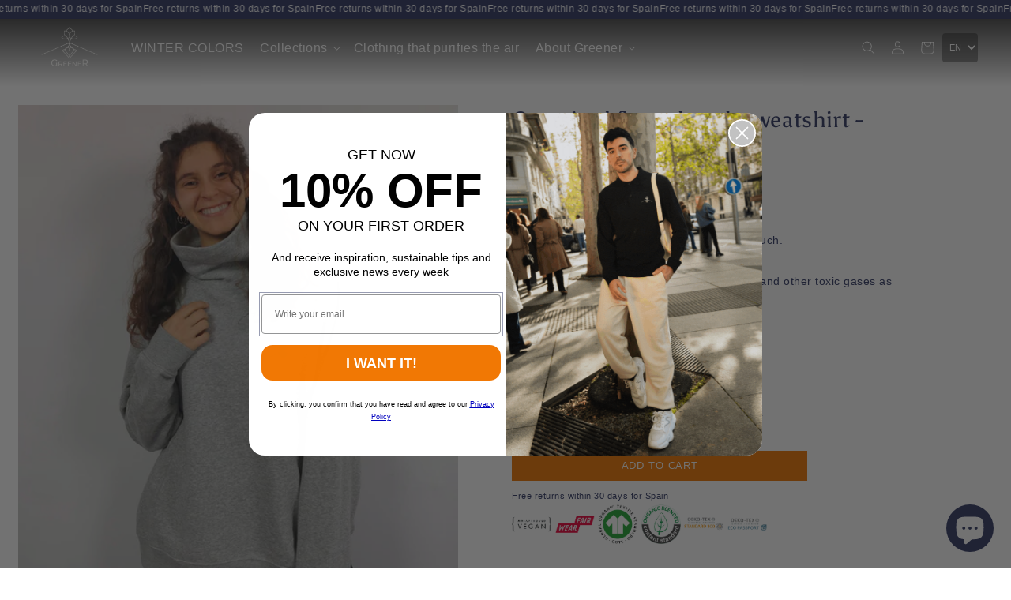

--- FILE ---
content_type: text/html; charset=utf-8
request_url: https://greenerwear.eu/en-eu/products/lupinus
body_size: 182400
content:
<!doctype html>
<html class="no-js" lang="en">
  <head>
    

    <meta charset="utf-8">
    <meta http-equiv="X-UA-Compatible" content="IE=edge">
    <meta name="viewport" content="width=device-width,initial-scale=1">
    <meta name="theme-color" content="">
    <link rel="canonical" href="https://greenerwear.eu/en-eu/products/lupinus">
    <link rel="preconnect" href="https://cdn.shopify.com" crossorigin><link rel="icon" type="image/png" href="//greenerwear.eu/cdn/shop/files/favicon_round_v2.png?crop=center&height=32&v=1679572386&width=32"><link rel="preconnect" href="https://fonts.shopifycdn.com" crossorigin><title>
      Oversized funnel neck sweatshirt - Heather Grey
 &ndash; Greener</title>

    
      <meta name="description" content="The Lupinus sweatshirt is sustainability and style in one. Made with 85% organic cotton and 15% recycled polyester, it reduces the impact generated during its manufacture while contributing to a circular economy.Its oversized style with its cowl neck makes it a must-have for those days when you want to combine style an">
    

    

<meta property="og:site_name" content="Greener">
<meta property="og:url" content="https://greenerwear.eu/en-eu/products/lupinus">
<meta property="og:title" content="Oversized funnel neck sweatshirt - Heather Grey">
<meta property="og:type" content="product">
<meta property="og:description" content="The Lupinus sweatshirt is sustainability and style in one. Made with 85% organic cotton and 15% recycled polyester, it reduces the impact generated during its manufacture while contributing to a circular economy.Its oversized style with its cowl neck makes it a must-have for those days when you want to combine style an"><meta property="og:image" content="http://greenerwear.eu/cdn/shop/products/Lupinus-HeatherGrey-1-0.5MB.jpg?v=1759404128">
  <meta property="og:image:secure_url" content="https://greenerwear.eu/cdn/shop/products/Lupinus-HeatherGrey-1-0.5MB.jpg?v=1759404128">
  <meta property="og:image:width" content="800">
  <meta property="og:image:height" content="1001"><meta property="og:price:amount" content="69,00">
  <meta property="og:price:currency" content="EUR"><meta name="twitter:card" content="summary_large_image">
<meta name="twitter:title" content="Oversized funnel neck sweatshirt - Heather Grey">
<meta name="twitter:description" content="The Lupinus sweatshirt is sustainability and style in one. Made with 85% organic cotton and 15% recycled polyester, it reduces the impact generated during its manufacture while contributing to a circular economy.Its oversized style with its cowl neck makes it a must-have for those days when you want to combine style an">


    <script src="//greenerwear.eu/cdn/shop/t/34/assets/global.js?v=21983822752126546011768402116" defer="defer"></script>
    <script>window.performance && window.performance.mark && window.performance.mark('shopify.content_for_header.start');</script><meta name="google-site-verification" content="vHgQ-E3vPvoaxBIPhB4WpBolMYyUqHKRHne2FVMEYHY">
<meta name="facebook-domain-verification" content="pwnyh9anhm17r7te559u7mr8wdkupa">
<meta id="shopify-digital-wallet" name="shopify-digital-wallet" content="/69696553248/digital_wallets/dialog">
<meta name="shopify-checkout-api-token" content="89f809c0cd29ba47fe6edb49727deb64">
<meta id="in-context-paypal-metadata" data-shop-id="69696553248" data-venmo-supported="false" data-environment="production" data-locale="en_US" data-paypal-v4="true" data-currency="EUR">
<link rel="alternate" hreflang="x-default" href="https://greenerwear.eu/products/lupinus">
<link rel="alternate" hreflang="es" href="https://greenerwear.eu/products/lupinus">
<link rel="alternate" hreflang="en-AT" href="https://greenerwear.eu/en-eu/products/lupinus">
<link rel="alternate" hreflang="fr-AT" href="https://greenerwear.eu/fr-eu/products/lupinus">
<link rel="alternate" hreflang="es-AT" href="https://greenerwear.eu/es-eu/products/lupinus">
<link rel="alternate" hreflang="en-BE" href="https://greenerwear.eu/en-eu/products/lupinus">
<link rel="alternate" hreflang="fr-BE" href="https://greenerwear.eu/fr-eu/products/lupinus">
<link rel="alternate" hreflang="es-BE" href="https://greenerwear.eu/es-eu/products/lupinus">
<link rel="alternate" hreflang="en-CZ" href="https://greenerwear.eu/en-eu/products/lupinus">
<link rel="alternate" hreflang="fr-CZ" href="https://greenerwear.eu/fr-eu/products/lupinus">
<link rel="alternate" hreflang="es-CZ" href="https://greenerwear.eu/es-eu/products/lupinus">
<link rel="alternate" hreflang="en-DE" href="https://greenerwear.eu/en-eu/products/lupinus">
<link rel="alternate" hreflang="fr-DE" href="https://greenerwear.eu/fr-eu/products/lupinus">
<link rel="alternate" hreflang="es-DE" href="https://greenerwear.eu/es-eu/products/lupinus">
<link rel="alternate" hreflang="en-DK" href="https://greenerwear.eu/en-eu/products/lupinus">
<link rel="alternate" hreflang="fr-DK" href="https://greenerwear.eu/fr-eu/products/lupinus">
<link rel="alternate" hreflang="es-DK" href="https://greenerwear.eu/es-eu/products/lupinus">
<link rel="alternate" hreflang="en-FI" href="https://greenerwear.eu/en-eu/products/lupinus">
<link rel="alternate" hreflang="fr-FI" href="https://greenerwear.eu/fr-eu/products/lupinus">
<link rel="alternate" hreflang="es-FI" href="https://greenerwear.eu/es-eu/products/lupinus">
<link rel="alternate" hreflang="en-FR" href="https://greenerwear.eu/en-eu/products/lupinus">
<link rel="alternate" hreflang="fr-FR" href="https://greenerwear.eu/fr-eu/products/lupinus">
<link rel="alternate" hreflang="es-FR" href="https://greenerwear.eu/es-eu/products/lupinus">
<link rel="alternate" hreflang="en-IE" href="https://greenerwear.eu/en-eu/products/lupinus">
<link rel="alternate" hreflang="fr-IE" href="https://greenerwear.eu/fr-eu/products/lupinus">
<link rel="alternate" hreflang="es-IE" href="https://greenerwear.eu/es-eu/products/lupinus">
<link rel="alternate" hreflang="en-IT" href="https://greenerwear.eu/en-eu/products/lupinus">
<link rel="alternate" hreflang="fr-IT" href="https://greenerwear.eu/fr-eu/products/lupinus">
<link rel="alternate" hreflang="es-IT" href="https://greenerwear.eu/es-eu/products/lupinus">
<link rel="alternate" hreflang="en-NO" href="https://greenerwear.eu/en-eu/products/lupinus">
<link rel="alternate" hreflang="fr-NO" href="https://greenerwear.eu/fr-eu/products/lupinus">
<link rel="alternate" hreflang="es-NO" href="https://greenerwear.eu/es-eu/products/lupinus">
<link rel="alternate" hreflang="en-PL" href="https://greenerwear.eu/en-eu/products/lupinus">
<link rel="alternate" hreflang="fr-PL" href="https://greenerwear.eu/fr-eu/products/lupinus">
<link rel="alternate" hreflang="es-PL" href="https://greenerwear.eu/es-eu/products/lupinus">
<link rel="alternate" hreflang="en-PT" href="https://greenerwear.eu/en-eu/products/lupinus">
<link rel="alternate" hreflang="fr-PT" href="https://greenerwear.eu/fr-eu/products/lupinus">
<link rel="alternate" hreflang="es-PT" href="https://greenerwear.eu/es-eu/products/lupinus">
<link rel="alternate" hreflang="en-SE" href="https://greenerwear.eu/en-eu/products/lupinus">
<link rel="alternate" hreflang="fr-SE" href="https://greenerwear.eu/fr-eu/products/lupinus">
<link rel="alternate" hreflang="es-SE" href="https://greenerwear.eu/es-eu/products/lupinus">
<link rel="alternate" hreflang="en-LU" href="https://greenerwear.eu/en-eu/products/lupinus">
<link rel="alternate" hreflang="fr-LU" href="https://greenerwear.eu/fr-eu/products/lupinus">
<link rel="alternate" hreflang="es-LU" href="https://greenerwear.eu/es-eu/products/lupinus">
<link rel="alternate" hreflang="en-HU" href="https://greenerwear.eu/en-eu/products/lupinus">
<link rel="alternate" hreflang="fr-HU" href="https://greenerwear.eu/fr-eu/products/lupinus">
<link rel="alternate" hreflang="es-HU" href="https://greenerwear.eu/es-eu/products/lupinus">
<link rel="alternate" hreflang="en-GR" href="https://greenerwear.eu/en-eu/products/lupinus">
<link rel="alternate" hreflang="fr-GR" href="https://greenerwear.eu/fr-eu/products/lupinus">
<link rel="alternate" hreflang="es-GR" href="https://greenerwear.eu/es-eu/products/lupinus">
<link rel="alternate" hreflang="en-LV" href="https://greenerwear.eu/en-eu/products/lupinus">
<link rel="alternate" hreflang="fr-LV" href="https://greenerwear.eu/fr-eu/products/lupinus">
<link rel="alternate" hreflang="es-LV" href="https://greenerwear.eu/es-eu/products/lupinus">
<link rel="alternate" hreflang="en-LT" href="https://greenerwear.eu/en-eu/products/lupinus">
<link rel="alternate" hreflang="fr-LT" href="https://greenerwear.eu/fr-eu/products/lupinus">
<link rel="alternate" hreflang="es-LT" href="https://greenerwear.eu/es-eu/products/lupinus">
<link rel="alternate" hreflang="en-EE" href="https://greenerwear.eu/en-eu/products/lupinus">
<link rel="alternate" hreflang="fr-EE" href="https://greenerwear.eu/fr-eu/products/lupinus">
<link rel="alternate" hreflang="es-EE" href="https://greenerwear.eu/es-eu/products/lupinus">
<link rel="alternate" hreflang="en-BG" href="https://greenerwear.eu/en-eu/products/lupinus">
<link rel="alternate" hreflang="fr-BG" href="https://greenerwear.eu/fr-eu/products/lupinus">
<link rel="alternate" hreflang="es-BG" href="https://greenerwear.eu/es-eu/products/lupinus">
<link rel="alternate" hreflang="en-HR" href="https://greenerwear.eu/en-eu/products/lupinus">
<link rel="alternate" hreflang="fr-HR" href="https://greenerwear.eu/fr-eu/products/lupinus">
<link rel="alternate" hreflang="es-HR" href="https://greenerwear.eu/es-eu/products/lupinus">
<link rel="alternate" hreflang="en-RO" href="https://greenerwear.eu/en-eu/products/lupinus">
<link rel="alternate" hreflang="fr-RO" href="https://greenerwear.eu/fr-eu/products/lupinus">
<link rel="alternate" hreflang="es-RO" href="https://greenerwear.eu/es-eu/products/lupinus">
<link rel="alternate" hreflang="en-SK" href="https://greenerwear.eu/en-eu/products/lupinus">
<link rel="alternate" hreflang="fr-SK" href="https://greenerwear.eu/fr-eu/products/lupinus">
<link rel="alternate" hreflang="es-SK" href="https://greenerwear.eu/es-eu/products/lupinus">
<link rel="alternate" hreflang="en-SI" href="https://greenerwear.eu/en-eu/products/lupinus">
<link rel="alternate" hreflang="fr-SI" href="https://greenerwear.eu/fr-eu/products/lupinus">
<link rel="alternate" hreflang="es-SI" href="https://greenerwear.eu/es-eu/products/lupinus">
<link rel="alternate" hreflang="en-NL" href="https://greenerwear.eu/en-eu/products/lupinus">
<link rel="alternate" hreflang="fr-NL" href="https://greenerwear.eu/fr-eu/products/lupinus">
<link rel="alternate" hreflang="es-NL" href="https://greenerwear.eu/es-eu/products/lupinus">
<link rel="alternate" type="application/json+oembed" href="https://greenerwear.eu/en-eu/products/lupinus.oembed">
<script async="async" src="/checkouts/internal/preloads.js?locale=en-AT"></script>
<link rel="preconnect" href="https://shop.app" crossorigin="anonymous">
<script async="async" src="https://shop.app/checkouts/internal/preloads.js?locale=en-AT&shop_id=69696553248" crossorigin="anonymous"></script>
<script id="apple-pay-shop-capabilities" type="application/json">{"shopId":69696553248,"countryCode":"ES","currencyCode":"EUR","merchantCapabilities":["supports3DS"],"merchantId":"gid:\/\/shopify\/Shop\/69696553248","merchantName":"Greener","requiredBillingContactFields":["postalAddress","email","phone"],"requiredShippingContactFields":["postalAddress","email","phone"],"shippingType":"shipping","supportedNetworks":["visa","maestro","masterCard","amex"],"total":{"type":"pending","label":"Greener","amount":"1.00"},"shopifyPaymentsEnabled":true,"supportsSubscriptions":true}</script>
<script id="shopify-features" type="application/json">{"accessToken":"89f809c0cd29ba47fe6edb49727deb64","betas":["rich-media-storefront-analytics"],"domain":"greenerwear.eu","predictiveSearch":true,"shopId":69696553248,"locale":"en"}</script>
<script>var Shopify = Shopify || {};
Shopify.shop = "greener-wear-shop.myshopify.com";
Shopify.locale = "en";
Shopify.currency = {"active":"EUR","rate":"1.0"};
Shopify.country = "AT";
Shopify.theme = {"name":" Sense - 20250506","id":190866882906,"schema_name":"Sense","schema_version":"5.0.1","theme_store_id":1356,"role":"main"};
Shopify.theme.handle = "null";
Shopify.theme.style = {"id":null,"handle":null};
Shopify.cdnHost = "greenerwear.eu/cdn";
Shopify.routes = Shopify.routes || {};
Shopify.routes.root = "/en-eu/";</script>
<script type="module">!function(o){(o.Shopify=o.Shopify||{}).modules=!0}(window);</script>
<script>!function(o){function n(){var o=[];function n(){o.push(Array.prototype.slice.apply(arguments))}return n.q=o,n}var t=o.Shopify=o.Shopify||{};t.loadFeatures=n(),t.autoloadFeatures=n()}(window);</script>
<script>
  window.ShopifyPay = window.ShopifyPay || {};
  window.ShopifyPay.apiHost = "shop.app\/pay";
  window.ShopifyPay.redirectState = null;
</script>
<script id="shop-js-analytics" type="application/json">{"pageType":"product"}</script>
<script defer="defer" async type="module" src="//greenerwear.eu/cdn/shopifycloud/shop-js/modules/v2/client.init-shop-cart-sync_C5BV16lS.en.esm.js"></script>
<script defer="defer" async type="module" src="//greenerwear.eu/cdn/shopifycloud/shop-js/modules/v2/chunk.common_CygWptCX.esm.js"></script>
<script type="module">
  await import("//greenerwear.eu/cdn/shopifycloud/shop-js/modules/v2/client.init-shop-cart-sync_C5BV16lS.en.esm.js");
await import("//greenerwear.eu/cdn/shopifycloud/shop-js/modules/v2/chunk.common_CygWptCX.esm.js");

  window.Shopify.SignInWithShop?.initShopCartSync?.({"fedCMEnabled":true,"windoidEnabled":true});

</script>
<script>
  window.Shopify = window.Shopify || {};
  if (!window.Shopify.featureAssets) window.Shopify.featureAssets = {};
  window.Shopify.featureAssets['shop-js'] = {"shop-cart-sync":["modules/v2/client.shop-cart-sync_ZFArdW7E.en.esm.js","modules/v2/chunk.common_CygWptCX.esm.js"],"init-fed-cm":["modules/v2/client.init-fed-cm_CmiC4vf6.en.esm.js","modules/v2/chunk.common_CygWptCX.esm.js"],"shop-button":["modules/v2/client.shop-button_tlx5R9nI.en.esm.js","modules/v2/chunk.common_CygWptCX.esm.js"],"shop-cash-offers":["modules/v2/client.shop-cash-offers_DOA2yAJr.en.esm.js","modules/v2/chunk.common_CygWptCX.esm.js","modules/v2/chunk.modal_D71HUcav.esm.js"],"init-windoid":["modules/v2/client.init-windoid_sURxWdc1.en.esm.js","modules/v2/chunk.common_CygWptCX.esm.js"],"shop-toast-manager":["modules/v2/client.shop-toast-manager_ClPi3nE9.en.esm.js","modules/v2/chunk.common_CygWptCX.esm.js"],"init-shop-email-lookup-coordinator":["modules/v2/client.init-shop-email-lookup-coordinator_B8hsDcYM.en.esm.js","modules/v2/chunk.common_CygWptCX.esm.js"],"init-shop-cart-sync":["modules/v2/client.init-shop-cart-sync_C5BV16lS.en.esm.js","modules/v2/chunk.common_CygWptCX.esm.js"],"avatar":["modules/v2/client.avatar_BTnouDA3.en.esm.js"],"pay-button":["modules/v2/client.pay-button_FdsNuTd3.en.esm.js","modules/v2/chunk.common_CygWptCX.esm.js"],"init-customer-accounts":["modules/v2/client.init-customer-accounts_DxDtT_ad.en.esm.js","modules/v2/client.shop-login-button_C5VAVYt1.en.esm.js","modules/v2/chunk.common_CygWptCX.esm.js","modules/v2/chunk.modal_D71HUcav.esm.js"],"init-shop-for-new-customer-accounts":["modules/v2/client.init-shop-for-new-customer-accounts_ChsxoAhi.en.esm.js","modules/v2/client.shop-login-button_C5VAVYt1.en.esm.js","modules/v2/chunk.common_CygWptCX.esm.js","modules/v2/chunk.modal_D71HUcav.esm.js"],"shop-login-button":["modules/v2/client.shop-login-button_C5VAVYt1.en.esm.js","modules/v2/chunk.common_CygWptCX.esm.js","modules/v2/chunk.modal_D71HUcav.esm.js"],"init-customer-accounts-sign-up":["modules/v2/client.init-customer-accounts-sign-up_CPSyQ0Tj.en.esm.js","modules/v2/client.shop-login-button_C5VAVYt1.en.esm.js","modules/v2/chunk.common_CygWptCX.esm.js","modules/v2/chunk.modal_D71HUcav.esm.js"],"shop-follow-button":["modules/v2/client.shop-follow-button_Cva4Ekp9.en.esm.js","modules/v2/chunk.common_CygWptCX.esm.js","modules/v2/chunk.modal_D71HUcav.esm.js"],"checkout-modal":["modules/v2/client.checkout-modal_BPM8l0SH.en.esm.js","modules/v2/chunk.common_CygWptCX.esm.js","modules/v2/chunk.modal_D71HUcav.esm.js"],"lead-capture":["modules/v2/client.lead-capture_Bi8yE_yS.en.esm.js","modules/v2/chunk.common_CygWptCX.esm.js","modules/v2/chunk.modal_D71HUcav.esm.js"],"shop-login":["modules/v2/client.shop-login_D6lNrXab.en.esm.js","modules/v2/chunk.common_CygWptCX.esm.js","modules/v2/chunk.modal_D71HUcav.esm.js"],"payment-terms":["modules/v2/client.payment-terms_CZxnsJam.en.esm.js","modules/v2/chunk.common_CygWptCX.esm.js","modules/v2/chunk.modal_D71HUcav.esm.js"]};
</script>
<script>(function() {
  var isLoaded = false;
  function asyncLoad() {
    if (isLoaded) return;
    isLoaded = true;
    var urls = ["https:\/\/pixee.gropulse.com\/js\/active.js?shop=greener-wear-shop.myshopify.com","https:\/\/s3.eu-west-1.amazonaws.com\/production-klarna-il-shopify-osm\/d3bc5d6366701989e2db5a93793900883f2d31a6\/greener-wear-shop.myshopify.com-1768403582931.js?shop=greener-wear-shop.myshopify.com"];
    for (var i = 0; i < urls.length; i++) {
      var s = document.createElement('script');
      s.type = 'text/javascript';
      s.async = true;
      s.src = urls[i];
      var x = document.getElementsByTagName('script')[0];
      x.parentNode.insertBefore(s, x);
    }
  };
  if(window.attachEvent) {
    window.attachEvent('onload', asyncLoad);
  } else {
    window.addEventListener('load', asyncLoad, false);
  }
})();</script>
<script id="__st">var __st={"a":69696553248,"offset":3600,"reqid":"1b99a9aa-3e90-43db-88c9-08d168764081-1768640047","pageurl":"greenerwear.eu\/en-eu\/products\/lupinus","u":"6bc67bdbbf24","p":"product","rtyp":"product","rid":8084112965920};</script>
<script>window.ShopifyPaypalV4VisibilityTracking = true;</script>
<script id="captcha-bootstrap">!function(){'use strict';const t='contact',e='account',n='new_comment',o=[[t,t],['blogs',n],['comments',n],[t,'customer']],c=[[e,'customer_login'],[e,'guest_login'],[e,'recover_customer_password'],[e,'create_customer']],r=t=>t.map((([t,e])=>`form[action*='/${t}']:not([data-nocaptcha='true']) input[name='form_type'][value='${e}']`)).join(','),a=t=>()=>t?[...document.querySelectorAll(t)].map((t=>t.form)):[];function s(){const t=[...o],e=r(t);return a(e)}const i='password',u='form_key',d=['recaptcha-v3-token','g-recaptcha-response','h-captcha-response',i],f=()=>{try{return window.sessionStorage}catch{return}},m='__shopify_v',_=t=>t.elements[u];function p(t,e,n=!1){try{const o=window.sessionStorage,c=JSON.parse(o.getItem(e)),{data:r}=function(t){const{data:e,action:n}=t;return t[m]||n?{data:e,action:n}:{data:t,action:n}}(c);for(const[e,n]of Object.entries(r))t.elements[e]&&(t.elements[e].value=n);n&&o.removeItem(e)}catch(o){console.error('form repopulation failed',{error:o})}}const l='form_type',E='cptcha';function T(t){t.dataset[E]=!0}const w=window,h=w.document,L='Shopify',v='ce_forms',y='captcha';let A=!1;((t,e)=>{const n=(g='f06e6c50-85a8-45c8-87d0-21a2b65856fe',I='https://cdn.shopify.com/shopifycloud/storefront-forms-hcaptcha/ce_storefront_forms_captcha_hcaptcha.v1.5.2.iife.js',D={infoText:'Protected by hCaptcha',privacyText:'Privacy',termsText:'Terms'},(t,e,n)=>{const o=w[L][v],c=o.bindForm;if(c)return c(t,g,e,D).then(n);var r;o.q.push([[t,g,e,D],n]),r=I,A||(h.body.append(Object.assign(h.createElement('script'),{id:'captcha-provider',async:!0,src:r})),A=!0)});var g,I,D;w[L]=w[L]||{},w[L][v]=w[L][v]||{},w[L][v].q=[],w[L][y]=w[L][y]||{},w[L][y].protect=function(t,e){n(t,void 0,e),T(t)},Object.freeze(w[L][y]),function(t,e,n,w,h,L){const[v,y,A,g]=function(t,e,n){const i=e?o:[],u=t?c:[],d=[...i,...u],f=r(d),m=r(i),_=r(d.filter((([t,e])=>n.includes(e))));return[a(f),a(m),a(_),s()]}(w,h,L),I=t=>{const e=t.target;return e instanceof HTMLFormElement?e:e&&e.form},D=t=>v().includes(t);t.addEventListener('submit',(t=>{const e=I(t);if(!e)return;const n=D(e)&&!e.dataset.hcaptchaBound&&!e.dataset.recaptchaBound,o=_(e),c=g().includes(e)&&(!o||!o.value);(n||c)&&t.preventDefault(),c&&!n&&(function(t){try{if(!f())return;!function(t){const e=f();if(!e)return;const n=_(t);if(!n)return;const o=n.value;o&&e.removeItem(o)}(t);const e=Array.from(Array(32),(()=>Math.random().toString(36)[2])).join('');!function(t,e){_(t)||t.append(Object.assign(document.createElement('input'),{type:'hidden',name:u})),t.elements[u].value=e}(t,e),function(t,e){const n=f();if(!n)return;const o=[...t.querySelectorAll(`input[type='${i}']`)].map((({name:t})=>t)),c=[...d,...o],r={};for(const[a,s]of new FormData(t).entries())c.includes(a)||(r[a]=s);n.setItem(e,JSON.stringify({[m]:1,action:t.action,data:r}))}(t,e)}catch(e){console.error('failed to persist form',e)}}(e),e.submit())}));const S=(t,e)=>{t&&!t.dataset[E]&&(n(t,e.some((e=>e===t))),T(t))};for(const o of['focusin','change'])t.addEventListener(o,(t=>{const e=I(t);D(e)&&S(e,y())}));const B=e.get('form_key'),M=e.get(l),P=B&&M;t.addEventListener('DOMContentLoaded',(()=>{const t=y();if(P)for(const e of t)e.elements[l].value===M&&p(e,B);[...new Set([...A(),...v().filter((t=>'true'===t.dataset.shopifyCaptcha))])].forEach((e=>S(e,t)))}))}(h,new URLSearchParams(w.location.search),n,t,e,['guest_login'])})(!0,!0)}();</script>
<script integrity="sha256-4kQ18oKyAcykRKYeNunJcIwy7WH5gtpwJnB7kiuLZ1E=" data-source-attribution="shopify.loadfeatures" defer="defer" src="//greenerwear.eu/cdn/shopifycloud/storefront/assets/storefront/load_feature-a0a9edcb.js" crossorigin="anonymous"></script>
<script crossorigin="anonymous" defer="defer" src="//greenerwear.eu/cdn/shopifycloud/storefront/assets/shopify_pay/storefront-65b4c6d7.js?v=20250812"></script>
<script data-source-attribution="shopify.dynamic_checkout.dynamic.init">var Shopify=Shopify||{};Shopify.PaymentButton=Shopify.PaymentButton||{isStorefrontPortableWallets:!0,init:function(){window.Shopify.PaymentButton.init=function(){};var t=document.createElement("script");t.src="https://greenerwear.eu/cdn/shopifycloud/portable-wallets/latest/portable-wallets.en.js",t.type="module",document.head.appendChild(t)}};
</script>
<script data-source-attribution="shopify.dynamic_checkout.buyer_consent">
  function portableWalletsHideBuyerConsent(e){var t=document.getElementById("shopify-buyer-consent"),n=document.getElementById("shopify-subscription-policy-button");t&&n&&(t.classList.add("hidden"),t.setAttribute("aria-hidden","true"),n.removeEventListener("click",e))}function portableWalletsShowBuyerConsent(e){var t=document.getElementById("shopify-buyer-consent"),n=document.getElementById("shopify-subscription-policy-button");t&&n&&(t.classList.remove("hidden"),t.removeAttribute("aria-hidden"),n.addEventListener("click",e))}window.Shopify?.PaymentButton&&(window.Shopify.PaymentButton.hideBuyerConsent=portableWalletsHideBuyerConsent,window.Shopify.PaymentButton.showBuyerConsent=portableWalletsShowBuyerConsent);
</script>
<script data-source-attribution="shopify.dynamic_checkout.cart.bootstrap">document.addEventListener("DOMContentLoaded",(function(){function t(){return document.querySelector("shopify-accelerated-checkout-cart, shopify-accelerated-checkout")}if(t())Shopify.PaymentButton.init();else{new MutationObserver((function(e,n){t()&&(Shopify.PaymentButton.init(),n.disconnect())})).observe(document.body,{childList:!0,subtree:!0})}}));
</script>
<script id='scb4127' type='text/javascript' async='' src='https://greenerwear.eu/cdn/shopifycloud/privacy-banner/storefront-banner.js'></script><link id="shopify-accelerated-checkout-styles" rel="stylesheet" media="screen" href="https://greenerwear.eu/cdn/shopifycloud/portable-wallets/latest/accelerated-checkout-backwards-compat.css" crossorigin="anonymous">
<style id="shopify-accelerated-checkout-cart">
        #shopify-buyer-consent {
  margin-top: 1em;
  display: inline-block;
  width: 100%;
}

#shopify-buyer-consent.hidden {
  display: none;
}

#shopify-subscription-policy-button {
  background: none;
  border: none;
  padding: 0;
  text-decoration: underline;
  font-size: inherit;
  cursor: pointer;
}

#shopify-subscription-policy-button::before {
  box-shadow: none;
}

      </style>
<script id="sections-script" data-sections="header,footer" defer="defer" src="//greenerwear.eu/cdn/shop/t/34/compiled_assets/scripts.js?v=5138"></script>
<script>window.performance && window.performance.mark && window.performance.mark('shopify.content_for_header.end');</script>


    <!-- Google tag (gtag.js) -->
    <script async src="https://www.googletagmanager.com/gtag/js?id=AW-10858063019">
    </script>
    <script>
      window.dataLayer = window.dataLayer || [];
      function gtag(){dataLayer.push(arguments);}
      gtag('js', new Date());
    
      gtag('config', 'AW-10858063019');
    </script>

    <style data-shopify>
      @font-face {
  font-family: Montserrat;
  font-weight: 500;
  font-style: normal;
  font-display: swap;
  src: url("//greenerwear.eu/cdn/fonts/montserrat/montserrat_n5.07ef3781d9c78c8b93c98419da7ad4fbeebb6635.woff2") format("woff2"),
       url("//greenerwear.eu/cdn/fonts/montserrat/montserrat_n5.adf9b4bd8b0e4f55a0b203cdd84512667e0d5e4d.woff") format("woff");
}

      @font-face {
  font-family: Montserrat;
  font-weight: 700;
  font-style: normal;
  font-display: swap;
  src: url("//greenerwear.eu/cdn/fonts/montserrat/montserrat_n7.3c434e22befd5c18a6b4afadb1e3d77c128c7939.woff2") format("woff2"),
       url("//greenerwear.eu/cdn/fonts/montserrat/montserrat_n7.5d9fa6e2cae713c8fb539a9876489d86207fe957.woff") format("woff");
}

      @font-face {
  font-family: Montserrat;
  font-weight: 500;
  font-style: italic;
  font-display: swap;
  src: url("//greenerwear.eu/cdn/fonts/montserrat/montserrat_i5.d3a783eb0cc26f2fda1e99d1dfec3ebaea1dc164.woff2") format("woff2"),
       url("//greenerwear.eu/cdn/fonts/montserrat/montserrat_i5.76d414ea3d56bb79ef992a9c62dce2e9063bc062.woff") format("woff");
}

      @font-face {
  font-family: Montserrat;
  font-weight: 700;
  font-style: italic;
  font-display: swap;
  src: url("//greenerwear.eu/cdn/fonts/montserrat/montserrat_i7.a0d4a463df4f146567d871890ffb3c80408e7732.woff2") format("woff2"),
       url("//greenerwear.eu/cdn/fonts/montserrat/montserrat_i7.f6ec9f2a0681acc6f8152c40921d2a4d2e1a2c78.woff") format("woff");
}

      @font-face {
  font-family: Asul;
  font-weight: 400;
  font-style: normal;
  font-display: swap;
  src: url("//greenerwear.eu/cdn/fonts/asul/asul_n4.814c5323104eaec8052c156ea81d27e4cc2ecc89.woff2") format("woff2"),
       url("//greenerwear.eu/cdn/fonts/asul/asul_n4.fad4580d0c2a0762bf2eec95df0ca1bba03e7345.woff") format("woff");
}


      :root {
        --font-body-family: Montserrat, sans-serif;
        --font-body-style: normal;
        --font-body-weight: 500;
        --font-body-weight-bold: 800;

        --font-heading-family: Asul, serif;
        --font-heading-style: normal;
        --font-heading-weight: 400;

        --font-body-scale: 0.85;
        --font-heading-scale: 1.0;

        --color-base-text: 51, 59, 103;
        --color-shadow: 51, 59, 103;
        --color-base-background-1: 255, 255, 255;
        --color-base-background-2: 244, 255, 251;
        --color-base-solid-button-labels: 255, 255, 255;
        --color-base-outline-button-labels: 51, 59, 103;
        --color-base-accent-1: 88, 66, 63;
        --color-base-accent-2: 51, 59, 103;
        --payment-terms-background-color: #ffffff;

        --gradient-base-background-1: #ffffff;
        --gradient-base-background-2: linear-gradient(0deg, rgba(255, 241, 232, 0.85), rgba(255, 241, 232, 0.85) 100%);
        --gradient-base-accent-1: #58423f;
        --gradient-base-accent-2: #333b67;

        --media-padding: px;
        --media-border-opacity: 0.0;
        --media-border-width: 0px;
        --media-radius: 0px;
        --media-shadow-opacity: 0.0;
        --media-shadow-horizontal-offset: 0px;
        --media-shadow-vertical-offset: 0px;
        --media-shadow-blur-radius: 0px;
        --media-shadow-visible: 0;

        --page-width: 160rem;
        --page-width-margin: 0rem;

        --product-card-image-padding: 0.0rem;
        --product-card-corner-radius: 0.0rem;
        --product-card-text-alignment: center;
        --product-card-border-width: 0.0rem;
        --product-card-border-opacity: 0.1;
        --product-card-shadow-opacity: 0.05;
        --product-card-shadow-visible: 1;
        --product-card-shadow-horizontal-offset: 1.0rem;
        --product-card-shadow-vertical-offset: 1.0rem;
        --product-card-shadow-blur-radius: 3.5rem;

        --collection-card-image-padding: 0.0rem;
        --collection-card-corner-radius: 0.0rem;
        --collection-card-text-alignment: center;
        --collection-card-border-width: 0.0rem;
        --collection-card-border-opacity: 0.1;
        --collection-card-shadow-opacity: 0.05;
        --collection-card-shadow-visible: 1;
        --collection-card-shadow-horizontal-offset: 1.0rem;
        --collection-card-shadow-vertical-offset: 1.0rem;
        --collection-card-shadow-blur-radius: 3.5rem;

        --blog-card-image-padding: 0.0rem;
        --blog-card-corner-radius: 0.0rem;
        --blog-card-text-alignment: center;
        --blog-card-border-width: 0.0rem;
        --blog-card-border-opacity: 0.1;
        --blog-card-shadow-opacity: 0.05;
        --blog-card-shadow-visible: 1;
        --blog-card-shadow-horizontal-offset: 1.0rem;
        --blog-card-shadow-vertical-offset: 1.0rem;
        --blog-card-shadow-blur-radius: 3.5rem;

        --badge-corner-radius: 2.0rem;

        --popup-border-width: 1px;
        --popup-border-opacity: 0.1;
        --popup-corner-radius: 22px;
        --popup-shadow-opacity: 0.1;
        --popup-shadow-horizontal-offset: 10px;
        --popup-shadow-vertical-offset: 12px;
        --popup-shadow-blur-radius: 20px;

        --drawer-border-width: 1px;
        --drawer-border-opacity: 0.1;
        --drawer-shadow-opacity: 0.0;
        --drawer-shadow-horizontal-offset: 0px;
        --drawer-shadow-vertical-offset: 4px;
        --drawer-shadow-blur-radius: 5px;

        --spacing-sections-desktop: 36px;
        --spacing-sections-mobile: 25px;

        --grid-desktop-vertical-spacing: 40px;
        --grid-desktop-horizontal-spacing: 40px;
        --grid-mobile-vertical-spacing: 20px;
        --grid-mobile-horizontal-spacing: 20px;

        --text-boxes-border-opacity: 0.1;
        --text-boxes-border-width: 0px;
        --text-boxes-radius: 0px;
        --text-boxes-shadow-opacity: 0.0;
        --text-boxes-shadow-visible: 0;
        --text-boxes-shadow-horizontal-offset: 10px;
        --text-boxes-shadow-vertical-offset: 12px;
        --text-boxes-shadow-blur-radius: 20px;

        --buttons-radius: 0px;
        --buttons-radius-outset: 0px;
        --buttons-border-width: 0px;
        --buttons-border-opacity: 0.0;
        --buttons-shadow-opacity: 0.0;
        --buttons-shadow-visible: 0;
        --buttons-shadow-horizontal-offset: 0px;
        --buttons-shadow-vertical-offset: 4px;
        --buttons-shadow-blur-radius: 5px;
        --buttons-border-offset: 0px;

        --inputs-radius: 10px;
        --inputs-border-width: 1px;
        --inputs-border-opacity: 0.55;
        --inputs-shadow-opacity: 0.0;
        --inputs-shadow-horizontal-offset: 0px;
        --inputs-margin-offset: 0px;
        --inputs-shadow-vertical-offset: 4px;
        --inputs-shadow-blur-radius: 5px;
        --inputs-radius-outset: 11px;

        --variant-pills-radius: 0px;
        --variant-pills-border-width: 0px;
        --variant-pills-border-opacity: 0.1;
        --variant-pills-shadow-opacity: 0.0;
        --variant-pills-shadow-horizontal-offset: 0px;
        --variant-pills-shadow-vertical-offset: 4px;
        --variant-pills-shadow-blur-radius: 5px;
      }

      *,
      *::before,
      *::after {
        box-sizing: inherit;
      }

      html {
        box-sizing: border-box;
        font-size: calc(var(--font-body-scale) * 62.5%);
        height: 100%;
      }

      body {
        display: grid;
        grid-template-rows: auto auto 1fr auto;
        grid-template-columns: 100%;
        min-height: 100%;
        margin: 0;
        font-size: 1.5rem;
        letter-spacing: 0.06rem;
        line-height: calc(1 + 0.8 / var(--font-body-scale));
        font-family: var(--font-body-family);
        font-style: var(--font-body-style);
        font-weight: var(--font-body-weight);
      }

      @media screen and (min-width: 750px) {
        body {
          font-size: 1.6rem;
        }
      }
    </style>

    <link href="//greenerwear.eu/cdn/shop/t/34/assets/base.css?v=34492632202337565791768402116" rel="stylesheet" type="text/css" media="all" />
<link href="//greenerwear.eu/cdn/shop/t/34/assets/swatches.css?v=74289447243281845321768402116" rel="stylesheet" type="text/css" media="all" />
<link rel="preload" as="font" href="//greenerwear.eu/cdn/fonts/montserrat/montserrat_n5.07ef3781d9c78c8b93c98419da7ad4fbeebb6635.woff2" type="font/woff2" crossorigin><link rel="preload" as="font" href="//greenerwear.eu/cdn/fonts/asul/asul_n4.814c5323104eaec8052c156ea81d27e4cc2ecc89.woff2" type="font/woff2" crossorigin><link
        rel="stylesheet"
        href="//greenerwear.eu/cdn/shop/t/34/assets/component-predictive-search.css?v=83512081251802922551768402116"
        media="print"
        onload="this.media='all'"
      ><script>
      document.documentElement.className = document.documentElement.className.replace('no-js', 'js');
      if (Shopify.designMode) {
        document.documentElement.classList.add('shopify-design-mode');
      }
    </script>

    <!-- Meta Pixel Code -->
    <script>
     /*
      !function(f,b,e,v,n,t,s)
      {if(f.fbq)return;n=f.fbq=function(){n.callMethod?
      n.callMethod.apply(n,arguments):n.queue.push(arguments)};
      if(!f._fbq)f._fbq=n;n.push=n;n.loaded=!0;n.version='2.0';
      n.queue=[];t=b.createElement(e);t.async=!0;
      t.src=v;s=b.getElementsByTagName(e)[0];
      s.parentNode.insertBefore(t,s)}(window, document,'script',
      'https://connect.facebook.net/en_US/fbevents.js');
      fbq('init', '1451691578968561');
      fbq('track', 'PageView');
 fbq('track', 'AddPaymentInfo');
      fbq('track', 'AddToCart');
      fbq('track', 'AddToWishlist');
      fbq('track', 'CompleteRegistration');
      fbq('track', 'Contact');
      fbq('track', 'CustomizeProduct');
      fbq('track', 'InitiateCheckout');
      fbq('track', 'Lead');
      fbq('track', 'Purchase', {value: 0.00, currency: 'EUR'});
      fbq('track', 'Search');
      fbq('track', 'ViewContent');
document.addEventListener('DOMContentLoaded', function() {
  var addButton = document.querySelector('button[name="add"]')

  addButton.addEventListener('click', function(event) {
    console.log('Botón para agregar al carrito clickeado');
    fbq('track', 'AddToCart') se activará aquí si lo necesitas

  event.preventDefault();
  });
});

});
*/

    </script>
    <noscript>
    <img
        height="1"
        width="1"
        style="display:none"
        src="https://www.facebook.com/tr?id=1451691578968561&ev=PageView&noscript=1"
    ></noscript>
    <!-- End Meta Pixel Code -->


    <!-- Google Tag Manager -->
    <!-- Commented since it was implemented through Shopify's Custom Pixel -->
    <!--<script>(function(w,d,s,l,i){w[l]=w[l]||[];w[l].push({'gtm.start':
    new Date().getTime(),event:'gtm.js'});var f=d.getElementsByTagName(s)[0],
    j=d.createElement(s),dl=l!='dataLayer'?'&l='+l:'';j.async=true;j.src=
    'https://www.googletagmanager.com/gtm.js?id='+i+dl;f.parentNode.insertBefore(j,f);
    })(window,document,'script','dataLayer','GTM-PQQGLQZT');</script>
    <!-- End Google Tag Manager -->

    <!-- Google Tag Manager -->
    <script>(function(w,d,s,l,i){w[l]=w[l]||[];w[l].push({'gtm.start':
    new Date().getTime(),event:'gtm.js'});var f=d.getElementsByTagName(s)[0],
    j=d.createElement(s),dl=l!='dataLayer'?'&l='+l:'';j.async=true;j.src=
    'https://www.googletagmanager.com/gtm.js?id='+i+dl;f.parentNode.insertBefore(j,f);
    })(window,document,'script','dataLayer','GTM-W99D48B');</script>
    <!-- End Google Tag Manager -->

    <!-- Clarity -->
    <script type="text/javascript">
        (function(c,l,a,r,i,t,y){
            c[a]=c[a]||function(){(c[a].q=c[a].q||[]).push(arguments)};
            t=l.createElement(r);t.async=1;t.src="https://www.clarity.ms/tag/"+i;
            y=l.getElementsByTagName(r)[0];y.parentNode.insertBefore(t,y);
        })(window, document, "clarity", "script", "m3m32w3ee1");
    </script>
    <!-- End Clarity -->

    <!-- Pre-Order -->
    <script>
      var variantStock = {};
    </script>
    <!-- End Pre-Order -->
    <meta name="google-site-verification" content="eJkD0vFmpe2dG-2xLln80C9qdyDrPSy-hWJX6HAqkBM" />
  <script type="text/javascript">
  window.Pop = window.Pop || {};
  window.Pop.common = window.Pop.common || {};
  window.Pop.common.shop = {
    permanent_domain: 'greener-wear-shop.myshopify.com',
    currency: "EUR",
    money_format: "€{{amount_with_comma_separator}}",
    id: 69696553248
  };
  

  window.Pop.common.template = 'product';
  window.Pop.common.cart = {};
  window.Pop.common.vapid_public_key = "BJuXCmrtTK335SuczdNVYrGVtP_WXn4jImChm49st7K7z7e8gxSZUKk4DhUpk8j2Xpiw5G4-ylNbMKLlKkUEU98=";
  window.Pop.global_config = {"asset_urls":{"loy":{},"rev":{},"pu":{"init_js":null},"widgets":{"init_js":"https:\/\/cdn.shopify.com\/s\/files\/1\/0194\/1736\/6592\/t\/1\/assets\/ba_widget_init.js?v=1728041536","modal_js":"https:\/\/cdn.shopify.com\/s\/files\/1\/0194\/1736\/6592\/t\/1\/assets\/ba_widget_modal.js?v=1728041538","modal_css":"https:\/\/cdn.shopify.com\/s\/files\/1\/0194\/1736\/6592\/t\/1\/assets\/ba_widget_modal.css?v=1654723622"},"forms":{},"global":{"helper_js":"https:\/\/cdn.shopify.com\/s\/files\/1\/0194\/1736\/6592\/t\/1\/assets\/ba_pop_tracking.js?v=1704919189"}},"proxy_paths":{"pop":"\/apps\/ba-pop","app_metrics":"\/apps\/ba-pop\/app_metrics","push_subscription":"\/apps\/ba-pop\/push"},"aat":["pop"],"pv":false,"sts":false,"bam":false,"batc":false,"base_money_format":"€{{amount_with_comma_separator}}","loy_js_api_enabled":false,"shop":{"id":69696553248,"name":"Greener","domain":"greenerwear.eu"}};
  window.Pop.widgets_config = {"id":195800,"active":false,"frequency_limit_amount":2,"frequency_limit_time_unit":"days","background_image":{"position":"left","widget_background_preview_url":"blob:https:\/\/marketing.rivo.io\/8b238993-18e4-4146-96cb-d64c17e2524c"},"initial_state":{"body":"Suscríbete y obtén ahora un 10% de descuento en tu próximo pedido","title":"Comunidad Greener","cta_text":"¡Quiero mi descuento!","show_email":"true","action_text":"","footer_text":"Al clicar en \"¡Quiero mi descuento!\" te suscribes para recibir comunicaciones por correo electrónico. Puedes darte de baja en cualquier momento.","dismiss_text":"No gracias","email_placeholder":"Email","phone_placeholder":"Phone Number"},"success_state":{"body":"¡Gracias por suscribirte! Ya puedes aplicar tu código de descuento en tu próximo pedido","title":"🎉 Descuento desbloqueado 🎉","cta_text":"Seguir navegando","cta_action":"dismiss","redirect_url":"https:\/\/greenerwear.eu\/","open_url_new_tab":"false"},"closed_state":{"action":"close_widget","font_size":"20","action_text":"GET 10% OFF","display_offset":"300","display_position":"left"},"error_state":{"submit_error":"Ha habido un error, inténtalo más tarde o escríbenos a contact@greenerwear.eu","invalid_email":"Introduzca un email válido","error_subscribing":"Error al suscribirse, inténtalo más tarde o escríbenos a contact@greenerwear.eu","already_registered":"Este email ya ha sido utilizado","invalid_phone_number":"Please enter valid phone number!"},"trigger":{"action":"on_timer","delay_in_seconds":"10"},"colors":{"link_color":"#1e88e5","sticky_bar_bg":"#C62828","cta_font_color":"#fff","body_font_color":"#555555","sticky_bar_text":"#fff","background_color":"#ffffff","error_text_color":"#b71c1c","title_font_color":"#919b83","footer_font_color":"#bbb","dismiss_font_color":"#bbbbbb","cta_background_color":"#919b83","sticky_coupon_bar_bg":"#286ef8","error_text_background":"","sticky_coupon_bar_text":"#fff"},"sticky_coupon_bar":{"enabled":"false","message":"Don't forget to use your code"},"display_style":{"font":"Arial","size":"large","align":"center"},"dismissable":true,"has_background":true,"opt_in_channels":["email"],"rules":[],"widget_css":".powered_by_rivo{\n  display: block;\n}\n.ba_widget_main_design {\n  background: #ffffff;\n}\n.ba_widget_content{text-align: center}\n.ba_widget_parent{\n  font-family: Arial;\n}\n.ba_widget_parent.background{\n}\n.ba_widget_left_content{\n  background-image: url(\"https:\/\/d15d3imw3mjndz.cloudfront.net\/dv1wt0w3l2m05ffs2z0jwplw7pb7\");\n}\n.ba_widget_right_content{\n}\n#ba_widget_cta_button:disabled{\n  background: #919b83cc;\n}\n#ba_widget_cta_button{\n  background: #919b83;\n  color: #fff;\n}\n#ba_widget_cta_button:after {\n  background: #919b83e0;\n}\n.ba_initial_state_title, .ba_success_state_title{\n  color: #919b83;\n}\n.ba_initial_state_body, .ba_success_state_body{\n  color: #555555;\n}\n.ba_initial_state_dismiss_text{\n  color: #bbbbbb;\n}\n.ba_initial_state_footer_text, .ba_initial_state_sms_agreement{\n  color: #bbb;\n}\n.ba_widget_error{\n  color: #b71c1c;\n  background: ;\n}\n.ba_link_color{\n  color: #1e88e5;\n}\n","custom_css":null,"logo":null};
</script>


<script type="text/javascript">
  

  (function() {
    //Global snippet for Email Popups
    //this is updated automatically - do not edit manually.
    document.addEventListener('DOMContentLoaded', function() {
      function loadScript(src, defer, done) {
        var js = document.createElement('script');
        js.src = src;
        js.defer = defer;
        js.onload = function(){done();};
        js.onerror = function(){
          done(new Error('Failed to load script ' + src));
        };
        document.head.appendChild(js);
      }

      function browserSupportsAllFeatures() {
        return window.Promise && window.fetch && window.Symbol;
      }

      if (browserSupportsAllFeatures()) {
        main();
      } else {
        loadScript('https://cdnjs.cloudflare.com/polyfill/v3/polyfill.min.js?features=Promise,fetch', true, main);
      }

      function loadAppScripts(){
        const popAppEmbedEnabled = document.getElementById("pop-app-embed-init");

        if (window.Pop.global_config.aat.includes("pop") && !popAppEmbedEnabled){
          loadScript(window.Pop.global_config.asset_urls.widgets.init_js, true, function(){});
        }
      }

      function main(err) {
        loadScript(window.Pop.global_config.asset_urls.global.helper_js, false, loadAppScripts);
      }
    });
  })();
</script>

  


<!-- BEGIN app block: shopify://apps/pixee-facebook-pixel/blocks/facebook-pixel/61bbb1d9-d4be-4d08-879a-ee3ccb59f558 -->
<!-- BEGIN app snippet: tiktok-pixel --><script>
    sessionStorage.setItem("gropulseTikTokActivePixelData", "");
  </script><!-- END app snippet -->
<!-- BEGIN app snippet: pinterest-pixel -->
<script>
    sessionStorage.setItem("gropulsePinterestActivePixelData", "");
  </script><!-- END app snippet -->
<!-- BEGIN app snippet: custom-event-selector -->

<div id="pixee-custom-event-selector-modal" class="pixee-custom-event-modal">
  <div class="pixee-custom-event-modal-content">
    <div class="pixee-custom-event-modal-header">
      <p class="pixee-modal-title">Custom Event Setup</p>
      <span class="pixee-custom-event-close">&times;</span>
    </div>
    <div class="pixee-custom-event-modal-body">
      <p>Click on the elements you want to track as custom events. Selected elements will appear in the list below.</p>
      
      <button id="pixee-track-new-button" class="pixee-track-new-button">Track New Element</button>
      
      <div class="pixee-selected-elements">
        <span class="pixee-selected-elements-title">Selected Elements (0)</span>
        <ul id="pixee-selected-elements-list"></ul>
      </div>
    </div>
    <div class="pixee-custom-event-modal-footer">
      <button id="pixee-finish-setup-button" class="pixee-finish-setup-button">Finish Setup</button>
    </div>
  </div>
</div>

<style>
.pixee-custom-event-modal {
  display: none;
  position: fixed;
  z-index: 99999;
  left: 20px;
  top: 20px;
  width: 400px;
  background-color: #fff;
  border-radius: 8px;
  box-shadow: 0 4px 20px rgba(0, 0, 0, 0.2);
  font-family: -apple-system, BlinkMacSystemFont, "Segoe UI", Roboto, Helvetica, Arial, sans-serif;
  max-height: 90vh;
  overflow-y: auto;
}

.pixee-custom-event-modal-content {
  width: 100%;
}

.pixee-custom-event-modal-header {
  padding: 15px 20px;
  display: flex;
  justify-content: space-between;
  align-items: center;
  border-bottom: 1px solid #e5e5e5;
}

.pixee-custom-event-modal-header .pixee-modal-title {
  margin: 0;
  font-size: 18px;
  font-weight: 600;
  color: #333;
}

.pixee-custom-event-close {
  color: #aaa;
  font-size: 24px;
  font-weight: bold;
  cursor: pointer;
}

.pixee-custom-event-close:hover {
  color: #555;
}

.pixee-custom-event-modal-body {
  padding: 20px;
}

.pixee-custom-event-modal-footer {
  padding: 15px 20px;
  border-top: 1px solid #e5e5e5;
  text-align: right;
}

.pixee-track-new-button,
.pixee-finish-setup-button {
  padding: 10px 15px;
  border-radius: 4px;
  border: none;
  font-size: 14px;
  font-weight: 500;
  cursor: pointer;
}

.pixee-track-new-button {
  background-color: #4CAF50;
  color: white;
  margin-top: 10px;
}

.pixee-finish-setup-button {
  background-color: #2196F3;
  color: white;
}

.pixee-selected-elements {
  margin-top: 20px;
}

.pixee-selected-elements-title {
  display: block;
  font-size: 16px;
  margin-bottom: 10px;
  font-weight: 500;
}

#pixee-selected-elements-list {
  list-style: none;
  padding: 0;
  margin: 0;
  max-height: 200px;
  overflow-y: auto;
  border: 1px solid #e5e5e5;
  border-radius: 4px;
}

#pixee-selected-elements-list li {
  padding: 10px;
  border-bottom: 1px solid #e5e5e5;
  display: flex;
  justify-content: space-between;
  align-items: center;
}

#pixee-selected-elements-list li:last-child {
  border-bottom: none;
}

.pixee-element-info {
  flex: 1;
  font-size: 14px;
  word-break: break-word;
}

.pixee-remove-element {
  color: #f44336;
  cursor: pointer;
  margin-left: 10px;
}

.pixee-page-overlay {
  position: fixed;
  top: 0;
  left: 0;
  width: 100%;
  height: 100%;
  background-color: rgba(0, 0, 0, 0.3);
  z-index: 99990;
  pointer-events: none;
}

.pixee-highlight-element {
  position: absolute;
  pointer-events: none;
  background-color: rgba(76, 175, 80, 0.2);
  border: 2px solid #4CAF50;
  z-index: 99991;
  box-sizing: border-box;
}

/* Make modal draggable */
.pixee-custom-event-modal-header {
  cursor: move;
}

/* Responsive styles */
@media screen and (max-width: 480px) {
  .pixee-custom-event-modal {
    width: 90%;
    left: 5%;
    top: 5%;
  }
}
</style>

<script>
document.addEventListener('DOMContentLoaded', function() {
  // Parse URL parameters
  const urlParams = new URLSearchParams(window.location.search);
  const customEventParam = urlParams.get('customEvent');
  const redirectUrl = urlParams.get('redirectUrl');
  
  // Initialize session storage if customEvent param is present
  if (customEventParam === '1') {
    // Set flag in session storage to show the modal across page navigation
    sessionStorage.setItem('pixeeCustomEventSetupActive', 'true');
    // Store redirect URL for later use
    if (redirectUrl) {
      sessionStorage.setItem('pixeeCustomEventRedirectUrl', redirectUrl);
    }
  }
  
  // Don't proceed if setup mode is not active
  if (sessionStorage.getItem('pixeeCustomEventSetupActive') !== 'true') return;
  
  const modal = document.getElementById('pixee-custom-event-selector-modal');
  const trackNewButton = document.getElementById('pixee-track-new-button');
  const finishSetupButton = document.getElementById('pixee-finish-setup-button');
  const closeButton = document.querySelector('.pixee-custom-event-close');
  const selectedElementsList = document.getElementById('pixee-selected-elements-list');
  const selectedElementsHeader = document.querySelector('.pixee-selected-elements-title');
  
  let isSelectionMode = false;
  let selectedElements = [];
  let overlay = null;
  let highlightElement = null;
  
  // Load previously selected elements from session storage
  const storedElements = sessionStorage.getItem('pixeeSelectedElements');
  if (storedElements) {
    try {
      selectedElements = JSON.parse(storedElements);
      updateSelectedElementsList();
    } catch (error) {
      console.error('Error loading stored elements:', error);
    }
  }
  
  // Make the modal draggable
  makeElementDraggable(modal, document.querySelector('.pixee-custom-event-modal-header'));
  
  // Show the modal
  modal.style.display = 'block';
  
  // Click event handlers
  trackNewButton.addEventListener('click', function() {
    if (isSelectionMode) {
      // Cancel selection mode if active
      disableSelectionMode();
    } else {
      // Enable selection mode
      enableSelectionMode();
    }
  });
  finishSetupButton.addEventListener('click', finishSetup);
  closeButton.addEventListener('click', closeModal);
  
  function makeElementDraggable(element, handle) {
    let pos1 = 0, pos2 = 0, pos3 = 0, pos4 = 0;
    
    // Try to get saved position from session storage
    const savedPosition = getSavedModalPosition();
    if (savedPosition) {
      element.style.top = savedPosition.top + "px";
      element.style.left = savedPosition.left + "px";
    }
    
    handle.onmousedown = dragMouseDown;
    
    function dragMouseDown(e) {
      e.preventDefault();
      pos3 = e.clientX;
      pos4 = e.clientY;
      document.onmouseup = closeDragElement;
      document.onmousemove = elementDrag;
    }
    
    function elementDrag(e) {
      e.preventDefault();
      pos1 = pos3 - e.clientX;
      pos2 = pos4 - e.clientY;
      pos3 = e.clientX;
      pos4 = e.clientY;
      
      // Calculate new position ensuring it stays within viewport
      let newTop = element.offsetTop - pos2;
      let newLeft = element.offsetLeft - pos1;
      
      // Get viewport dimensions
      const viewportWidth = window.innerWidth;
      const viewportHeight = window.innerHeight;
      
      // Limit to viewport boundaries
      newTop = Math.max(0, Math.min(newTop, viewportHeight - 100));
      newLeft = Math.max(0, Math.min(newLeft, viewportWidth - 100));
      
      element.style.top = newTop + "px";
      element.style.left = newLeft + "px";
      
      // Save position to session storage
      saveModalPosition(newTop, newLeft);
    }
    
    function closeDragElement() {
      document.onmouseup = null;
      document.onmousemove = null;
      
      // Save final position
      saveModalPosition(element.offsetTop, element.offsetLeft);
    }
  }
  
  // Save modal position to session storage
  function saveModalPosition(top, left) {
    try {
      sessionStorage.setItem('pixeeModalPosition', JSON.stringify({ top, left }));
    } catch (error) {
      console.error('Error saving modal position:', error);
    }
  }
  
  // Get saved modal position from session storage
  function getSavedModalPosition() {
    try {
      const position = sessionStorage.getItem('pixeeModalPosition');
      return position ? JSON.parse(position) : null;
    } catch (error) {
      console.error('Error getting modal position:', error);
      return null;
    }
  }
  
  function enableSelectionMode() {
    if (isSelectionMode) return;
    
    isSelectionMode = true;
    trackNewButton.textContent = 'Cancel Selection';
    trackNewButton.style.backgroundColor = '#f44336';
    
    // Create overlay
    overlay = document.createElement('div');
    overlay.className = 'pixee-page-overlay';
    document.body.appendChild(overlay);
    
    // Create highlight element
    highlightElement = document.createElement('div');
    highlightElement.className = 'pixee-highlight-element';
    document.body.appendChild(highlightElement);
    
    // Add event listeners for element selection
    document.addEventListener('mouseover', highlightTargetElement);
    document.addEventListener('click', selectElement, true);
  }
  
  function disableSelectionMode() {
    if (!isSelectionMode) return;
    
    isSelectionMode = false;
    trackNewButton.textContent = 'Track New Element';
    trackNewButton.style.backgroundColor = '#4CAF50';
    
    // Remove overlay and highlight
    if (overlay) {
      document.body.removeChild(overlay);
      overlay = null;
    }
    
    if (highlightElement) {
      document.body.removeChild(highlightElement);
      highlightElement = null;
    }
    
    // Remove event listeners
    document.removeEventListener('mouseover', highlightTargetElement);
    document.removeEventListener('click', selectElement, true);
  }
  
  // Helper function to update the list of selected elements
  function updateSelectedElementsList() {
    // Clear existing list
    selectedElementsList.innerHTML = '';
    
    // Update the header count
    selectedElementsHeader.textContent = `Selected Elements (${selectedElements.length})`;
    
    // Add each element to the list
    selectedElements.forEach(element => {
      const li = document.createElement('li');
      li.dataset.id = element.id;
      
      const elementInfo = document.createElement('div');
      elementInfo.className = 'pixee-element-info';
      elementInfo.textContent = `"${element.text}" (${element.selector})`;
      
      const removeButton = document.createElement('span');
      removeButton.className = 'pixee-remove-element';
      removeButton.textContent = '✕';
      removeButton.addEventListener('click', function() {
        removeElementFromList(element.id);
      });
      
      li.appendChild(elementInfo);
      li.appendChild(removeButton);
      selectedElementsList.appendChild(li);
    });
    
    // Save to session storage
    sessionStorage.setItem('pixeeSelectedElements', JSON.stringify(selectedElements));
  }
  
  function highlightTargetElement(e) {
    if (!isSelectionMode) return;
    
    // Don't highlight elements in the modal itself
    if (e.target.closest('#pixee-custom-event-selector-modal')) {
      if (highlightElement) {
        highlightElement.style.display = 'none';
      }
      return;
    }
    
    const rect = e.target.getBoundingClientRect();
    highlightElement.style.display = 'block';
    highlightElement.style.width = rect.width + 'px';
    highlightElement.style.height = rect.height + 'px';
    highlightElement.style.left = (window.pageXOffset + rect.left) + 'px';
    highlightElement.style.top = (window.pageYOffset + rect.top) + 'px';
  }
  
  function selectElement(e) {
    if (!isSelectionMode) return;
    
    // Don't select elements in the modal itself
    if (e.target.closest('#pixee-custom-event-selector-modal')) {
      return;
    }
    
    // Prevent default action (like following links)
    e.preventDefault();
    e.stopPropagation();
    
    // Generate a selector for the clicked element
    const selector = generateSelector(e.target);
    
    // Add to selected elements list
    addElementToList(e.target, selector);
    
    // Disable selection mode
    disableSelectionMode();
  }
  
  function generateSelector(element) {
    // First try ID selector if available
    if (element.id) {
      return `#${element.id}`;
    }
    
    // Try with classes
    if (element.className && typeof element.className === 'string') {
      const classes = element.className.trim().split(/\s+/);
      if (classes.length > 0) {
        const classSelector = `.${classes.join('.')}`;
        if (document.querySelectorAll(classSelector).length === 1) {
          return classSelector;
        }
      }
    }
    
    // Use tag name with nth-child
    let path = '';
    let parent = element;
    
    while (parent) {
      if (parent === document.body) {
        path = 'body ' + path;
        break;
      }
      
      let tag = parent.tagName.toLowerCase();
      let siblings = Array.from(parent.parentNode.children).filter(child => child.tagName === parent.tagName);
      
      if (siblings.length > 1) {
        let index = siblings.indexOf(parent) + 1;
        tag += `:nth-child(${index})`;
      }
      
      path = tag + (path ? ' > ' + path : '');
      parent = parent.parentNode;
      
      // Stop at a certain depth to avoid overly complex selectors
      if (path.split('>').length > 5) {
        break;
      }
    }
    
    return path.trim();
  }
  
  function addElementToList(element, selector) {
    // Create a unique ID for this element
    const elementId = 'element-' + Date.now();
    
    // Add to our array
    selectedElements.push({
      id: elementId,
      selector: selector,
      text: element.textContent.trim().substring(0, 50) || element.tagName.toLowerCase()
    });
    
    // Update the display
    updateSelectedElementsList();
  }
  
  function removeElementFromList(id) {
    // Remove from array
    selectedElements = selectedElements.filter(el => el.id !== id);
    
    // Update the display
    updateSelectedElementsList();
  }
  
  function closeModal() {
    disableSelectionMode();
    modal.style.display = 'none';
    
    // Clear setup mode and data but keep the modal position
    sessionStorage.removeItem('pixeeCustomEventSetupActive');
    sessionStorage.removeItem('pixeeSelectedElements');
    // We intentionally don't remove pixeeModalPosition here to persist it across sessions
  }
  
  function finishSetup() {
    
    // Check if we have elements selected
    if (selectedElements.length > 0) {
      // Clean up our internal tracking but keep the modal position
      sessionStorage.removeItem('pixeeCustomEventSetupActive');
      sessionStorage.removeItem('pixeeSelectedElements');
      // We intentionally don't remove pixeeModalPosition to persist it
      
      // Redirect back to the app with selected elements as a URL parameter
      const savedRedirectUrl = sessionStorage.getItem('pixeeCustomEventRedirectUrl') || redirectUrl;
      
      if (savedRedirectUrl) {
        // Encode selected elements for URL
        const encodedElements = encodeURIComponent(JSON.stringify(selectedElements));
        
        // Determine if we need to add a ? or & for the parameter
        const separator = savedRedirectUrl.includes('?') ? '&' : '?';        
        
        // Redirect to the app with the selected elements in the URL
        window.location.href = `${savedRedirectUrl}${separator}selectedElements=${encodedElements}`;
      }
    } else {
      alert('Please select at least one element to track.');
    }
  }
});
</script><!-- END app snippet -->
<script>
    sessionStorage.setItem("gropulseActivePixelData", "");
  </script><script>
    sessionStorage.setItem("gropulsePixeeEventListData", JSON.stringify({"purchase":true,"initiateCheckout":true,"addToCart":true,"search":true,"viewContent":true,"viewCategory":true}));
  </script><script>
    sessionStorage.setItem("gropulseCustomEvents", "");
  </script><script>
  const isGroPulsePixeeWebPixelLoaded = Boolean(sessionStorage.getItem("isGroPulsePixeeWebPixelLoaded"));
</script>

<script>
  function generateEventId() {
    // Combine timestamp with random string to ensure uniqueness
    return `${Date.now()}_${Math.random().toString(36).slice(2, 11)}`;
  }
</script>





<!-- END app block --><!-- BEGIN app block: shopify://apps/nitro-lookbook/blocks/app-embed/cc1f7d0a-9bac-40f1-a181-859d84a3417f -->
    <meta id="nt-link-script" content="https://cdn.shopify.com/extensions/01999f52-fd64-71ef-a586-c29353fe7621/lookbook-57/assets/lookbook.js">
    <meta id="nt-link-masonry" content="https://cdn.shopify.com/extensions/01999f52-fd64-71ef-a586-c29353fe7621/lookbook-57/assets/nt-masonry.js">
    <meta id="nt-link-splide-js" content="https://cdn.shopify.com/extensions/01999f52-fd64-71ef-a586-c29353fe7621/lookbook-57/assets/nt-splide.js">
    <meta id="nt-link-splide-css" content="https://cdn.shopify.com/extensions/01999f52-fd64-71ef-a586-c29353fe7621/lookbook-57/assets/nt-slider.css">
    <meta id="nt-link-style-css" content="https://cdn.shopify.com/extensions/01999f52-fd64-71ef-a586-c29353fe7621/lookbook-57/assets/nt-style.css">
    
    

    
    
    
    <script>
        
            
        
        (function(){
            document.addEventListener('DOMContentLoaded', function() {
                const checkScript = document.querySelector('#nt-check-lookbook-block');
                
                if(!checkScript && !window.NTLookbookElement) {
                    const meta = document.querySelector('meta#nt-link-script');
                    const script = document.createElement('script');
                    script.src = meta.content;
                    document.head.appendChild(script);
                    
                }
                const elements = document.querySelectorAll('.nt-lookbook-element-embed');
                if(elements.length > 0) {
                    elements.forEach((element) => {
                        const id = element.dataset.id;
                        const type = element.dataset.type;
                        const islive = element.dataset.islive;
                        const lookbook = document.createElement('nt-lookbook');
                        lookbook.setAttribute('data-id', id);
                        if(type && type != 'undefined') {
                            lookbook.setAttribute('data-type', type);
                        }
                        lookbook.setAttribute('data-islive', islive);
                        element.outerHTML = lookbook.outerHTML
                    })
                }
            });
            window.NTLookbook = window.NTLookbook || {};
            window.NTLookbook.proxy_path = "/apps/lookbook"
            window.NTLookbook.money_format = "€{{amount_with_comma_separator}}";
            
            
        })()
    </script>
    <script>
        if(window.Shopify && window.Shopify.designMode && window.top && window.top.opener){
            window.addEventListener("load", function(){
                window.top.opener.postMessage({
                    action: "nt_lookbook:loaded",
                }, "*");
            });
        }
    
    </script>
    
    
        <script type="application/json" id="nt-presets-global" async="async">
            {"color":[{"name":"primaryColor","values":{"color":"#5C59E8","title":"Primary"},"default":false},{"name":"secondaryColor","values":{"color":"#01dee2","title":"Secondary"},"default":false},{"name":"accentColor","values":{"color":"#E85995","title":"Accent"},"default":false},{"name":"textColor","values":{"color":"#4A4A4A","title":"Text"},"default":false},{"name":"lightColor","values":{"color":"#FCFCFC","title":"Light"},"default":false},{"name":"darkColor","values":{"color":"#000000","title":"Dark"},"default":false}],"button":[{"name":"primaryButton","values":{"title":"Primary","content_color":"#FFFFFF","background_color":"#5C59E8","border_color":"#00D1FF","tab":"normal","background_color_hover":"#5C59E8","border_color_hover":"#5C59E8","border_radius_hover":"0px","border_radius":"0px","border_width":"0px","content_color_hover":"#FFFFFF","width_button":"auto","height_button":"auto","width_button_hover":"auto","height_button_hover":"auto","border":{"border-color":"#00D1FF","border-width":"0px"},"border_hover":{"border-color":"#5C59E8"},"css":[{"selector":".nt-preset-button-primaryButton .nt-lookbook-tooltip-item-button-wrapper","device":"desktop","properties":{"justify-content":"center"}},{"selector":".nt-preset-button-primaryButton .nt-lookbook-tooltip-item-button-wrapper .nt-lookbook-tooltip-item-button","device":"desktop","properties":{"color":"#FFFFFF","background-color":"#5C59E8","width":"auto","height":"auto","border-radius":"0px","border-color":"#00D1FF","border-width":"0px","padding-top":"4px","padding-bottom":"4px","padding-left":"16px","padding-right":"16px","margin-top":"0px","margin-bottom":"0px","margin-left":"0px","margin-right":"0px"}},{"selector":".nt-preset-button-primaryButton .nt-lookbook-tooltip-item-button-wrapper .nt-lookbook-tooltip-item-button:hover","device":"desktop","properties":{"color":"#FFFFFF","background-color":"#5C59E8","width":"auto","height":"auto","border-radius":"0px"}}],"spacing_button":{"padding-top":"4px","padding-bottom":"4px","padding-left":"16px","padding-right":"16px","margin-top":"0px","margin-bottom":"0px","margin-left":"0px","margin-right":"0px"}},"default":true},{"name":"primaryRoundOutlineButton","values":{"title":"Slight Border","content_color":"#ffffff","background_color":"#5C59E8","border_color":"#5C59E8","border_width":"1px","border_radius":"8px","tab":"normal","border_radius_hover":"8px","border_color_hover":"#5C59E8","content_color_hover":"#FFFFFF","background_color_hover":"#5C59E8","width_button":"auto","height_button":"auto","width_button_hover":"auto","height_button_hover":"auto","align_button":"center","border":{"border-color":"#5C59E8","border-width":"1px"},"border_hover":{"border-color":"#5C59E8"},"css":[{"selector":".nt-preset-button-primaryRoundOutlineButton .nt-lookbook-tooltip-item-button-wrapper","device":"desktop","properties":{"justify-content":"center"}},{"selector":".nt-preset-button-primaryRoundOutlineButton .nt-lookbook-tooltip-item-button-wrapper .nt-lookbook-tooltip-item-button","device":"desktop","properties":{"color":"#ffffff","background-color":"#5C59E8","width":"auto","height":"auto","border-radius":"8px","border-color":"#5C59E8","border-width":"1px","padding-top":"4px","padding-bottom":"4px","padding-left":"16px","padding-right":"16px","margin-top":"0px","margin-bottom":"0px","margin-left":"0px","margin-right":"0px"}},{"selector":".nt-preset-button-primaryRoundOutlineButton .nt-lookbook-tooltip-item-button-wrapper .nt-lookbook-tooltip-item-button:hover","device":"desktop","properties":{"color":"#FFFFFF","background-color":"#5C59E8","width":"auto","height":"auto","border-radius":"8px"}}],"spacing_button":{"padding-top":"4px","padding-bottom":"4px","padding-left":"16px","padding-right":"16px","margin-top":"0px","margin-bottom":"0px","margin-left":"0px","margin-right":"0px"}},"default":false},{"name":"secondaryRoundButton","values":{"title":"Round Border","content_color":"#FFFFFF","background_color":"#01dee2","border_color":"#01dee2","border_radius":"50px","border_width":"0.5px","tab":"normal","content_color_hover":"","background_color_hover":"#01dee2","border_color_hover":"#01dee2","width_button":"auto","height_button":"auto","width_button_hover":"auto","height_button_hover":"auto","border_radius_hover":"50px","border":{"border-color":"#01dee2","border-width":"0.5px"},"border_hover":{"border-color":"#01dee2"},"css":[{"selector":".nt-preset-button-secondaryRoundButton .nt-lookbook-tooltip-item-button-wrapper","device":"desktop","properties":{"justify-content":"center"}},{"selector":".nt-preset-button-secondaryRoundButton .nt-lookbook-tooltip-item-button-wrapper .nt-lookbook-tooltip-item-button","device":"desktop","properties":{"color":"#FFFFFF","background-color":"#01dee2","width":"auto","height":"auto","border-radius":"50px","border-color":"#01dee2","border-width":"0.5px","padding-top":"4px","padding-bottom":"4px","padding-left":"16px","padding-right":"16px","margin-top":"0px","margin-bottom":"0px","margin-left":"0px","margin-right":"0px"}},{"selector":".nt-preset-button-secondaryRoundButton .nt-lookbook-tooltip-item-button-wrapper .nt-lookbook-tooltip-item-button:hover","device":"desktop","properties":{"color":"","background-color":"#01dee2","width":"auto","height":"auto","border-radius":"50px"}}],"spacing_button":{"padding-top":"4px","padding-bottom":"4px","padding-left":"16px","padding-right":"16px","margin-top":"0px","margin-bottom":"0px","margin-left":"0px","margin-right":"0px"}},"default":false},{"name":"accentRoundOutlineButton","values":{"title":"Round Outline","content_color":"#fdfdfd","background_color":"#E85995","border_color":"#f17bac","border_radius":"20px","border_width":"2px","tab":"normal","content_color_hover":"#FFFFFF","background_color_hover":"#E85995","border_color_hover":"#f17bac","border_radius_hover":"20px","width_button":"auto","height_button":"auto","width_button_hover":"auto","height_button_hover":"auto","border":{"border-color":"#f17bac","border-width":"2px"},"border_hover":{"border-color":"#f17bac"},"css":[{"selector":".nt-preset-button-accentRoundOutlineButton .nt-lookbook-tooltip-item-button-wrapper","device":"desktop","properties":{"justify-content":"center"}},{"selector":".nt-preset-button-accentRoundOutlineButton .nt-lookbook-tooltip-item-button-wrapper .nt-lookbook-tooltip-item-button","device":"desktop","properties":{"color":"#fdfdfd","background-color":"#E85995","width":"auto","height":"auto","border-radius":"20px","border-color":"#f17bac","border-width":"2px","padding-top":"4px","padding-bottom":"4px","padding-left":"16px","padding-right":"16px","margin-top":"0px","margin-bottom":"0px","margin-left":"0px","margin-right":"0px"}},{"selector":".nt-preset-button-accentRoundOutlineButton .nt-lookbook-tooltip-item-button-wrapper .nt-lookbook-tooltip-item-button:hover","device":"desktop","properties":{"color":"#FFFFFF","background-color":"#E85995","width":"auto","height":"auto","border-radius":"20px"}}],"spacing_button":{"padding-top":"4px","padding-bottom":"4px","padding-left":"16px","padding-right":"16px","margin-top":"0px","margin-bottom":"0px","margin-left":"0px","margin-right":"0px"}},"default":false},{"name":"roundOutlineButton","values":{"title":"Light","content_color":"#000000","background_color":"#FCFCFC","border_color":"#000000","border_radius":"8px","border_width":"1px","tab":"normal","content_color_hover":"#000000","background_color_hover":"#FCFCFC","border_radius_hover":"8px","border_color_hover":"#000000","width_button":"auto","height_button":"auto","width_button_hover":"auto","height_button_hover":"auto","align_button":"center","border":{"border-color":"#000000","border-width":"1px"},"border_hover":{"border-color":"#000000"},"css":[{"selector":".nt-preset-button-roundOutlineButton .nt-lookbook-tooltip-item-button-wrapper","device":"desktop","properties":{"justify-content":"center"}},{"selector":".nt-preset-button-roundOutlineButton .nt-lookbook-tooltip-item-button-wrapper .nt-lookbook-tooltip-item-button","device":"desktop","properties":{"color":"#000000","background-color":"#FCFCFC","width":"auto","height":"auto","border-radius":"8px","border-color":"#000000","border-width":"1px","padding-top":"4px","padding-bottom":"4px","padding-left":"16px","padding-right":"16px","margin-top":"0px","margin-bottom":"0px","margin-left":"0px","margin-right":"0px"}},{"selector":".nt-preset-button-roundOutlineButton .nt-lookbook-tooltip-item-button-wrapper .nt-lookbook-tooltip-item-button:hover","device":"desktop","properties":{"color":"#000000","background-color":"#FCFCFC","width":"auto","height":"auto","border-radius":"8px"}}],"spacing_button":{"padding-top":"4px","padding-bottom":"4px","padding-left":"16px","padding-right":"16px","margin-top":"0px","margin-bottom":"0px","margin-left":"0px","margin-right":"0px"}},"default":false},{"name":"darkButton","values":{"title":"Dark","content_color":"#FFFFFF","background_color":"#000000","border_color":"#000000","border_radius":"0px","border_width":"0px","tab":"normal","content_color_hover":"#ffffff","background_color_hover":"#000000","border_color_hover":"#727272","border_radius_hover":"0px","width_button":"auto","height_button":"auto","width_button_hover":"auto","height_button_hover":"auto","border":{"border-color":"#000000","border-width":"0px"},"border_hover":{"border-color":"#727272"},"css":[{"selector":".nt-preset-button-darkButton .nt-lookbook-tooltip-item-button-wrapper","device":"desktop","properties":{"justify-content":"center"}},{"selector":".nt-preset-button-darkButton .nt-lookbook-tooltip-item-button-wrapper .nt-lookbook-tooltip-item-button","device":"desktop","properties":{"color":"#FFFFFF","background-color":"#000000","width":"auto","height":"auto","border-radius":"0px","border-color":"#727272","border-width":"0px","padding-top":"4px","padding-bottom":"4px","padding-left":"16px","padding-right":"16px","margin-top":"0px","margin-bottom":"0px","margin-left":"0px","margin-right":"0px"}},{"selector":".nt-preset-button-darkButton .nt-lookbook-tooltip-item-button-wrapper .nt-lookbook-tooltip-item-button:hover","device":"desktop","properties":{"color":"#ffffff","background-color":"#000000","width":"auto","height":"auto","border-radius":"0px"}}],"spacing_button":{"padding-top":"4px","padding-bottom":"4px","padding-left":"16px","padding-right":"16px","margin-top":"0px","margin-bottom":"0px","margin-left":"0px","margin-right":"0px"}},"default":false}],"hotspot":[{"name":"primaryHotspot","values":{"align_infor":"flex-start","title":"Primary","background_color":"#5C59E8","border_color":"#5C59E8","icon":null,"effect":"pulse","icon_size":"10px","width":"24px","height":"24px","border_rarius":"0px","icon_color":"#FCFCFC","tab":"overall","border_radius":"50px","css":[{"selector":".nt-preset-hotspot-primaryHotspot .nt-lookbook-hotspot-item .nt-lookbook-hotspot-icon","device":"desktop","properties":{"width":"10px","height":"10px","color":"#FCFCFC"}},{"selector":".nt-preset-hotspot-primaryHotspot .nt-lookbook-hotspot-item","device":"desktop","properties":{"min-width":"24px","min-height":"24px","--nt-pin-border-radius":"50px","--nt-pin-background-color":"#5C59E8","--nt-pin-border-color":"#5C59E8"}}]},"default":true},{"name":"primaryHotspotPlus","values":{"title":"Plus","align_infor":"flex-start","background_color":"#ffffff","border_color":"#ffffff","icon":{"name":"plus","url":"/icons/font-awesome/light/plus.svg","value":"<svg xmlns=\"http://www.w3.org/2000/svg\" viewBox=\"0 0 448 512\"><!--! Font Awesome Pro 6.1.1 by @fontawesome - https://fontawesome.com License - https://fontawesome.com/license (Commercial License) Copyright 2022 Fonticons, Inc. --><path d=\"M432 256C432 264.8 424.8 272 416 272h-176V448c0 8.844-7.156 16.01-16 16.01S208 456.8 208 448V272H32c-8.844 0-16-7.15-16-15.99C16 247.2 23.16 240 32 240h176V64c0-8.844 7.156-15.99 16-15.99S240 55.16 240 64v176H416C424.8 240 432 247.2 432 256z\"/></svg>","category":"light"},"effect":"none","icon_size":"12px","width":"24px","height":"24px","border_rarius":"0px","icon_color":"#349090","tab":"overall","border_radius":"51px","css":[{"selector":".nt-preset-hotspot-primaryHotspotPlus .nt-lookbook-hotspot-item .nt-lookbook-hotspot-icon","device":"desktop","properties":{"width":"12px","height":"12px","color":"#ffffff"}},{"selector":".nt-preset-hotspot-primaryHotspotPlus .nt-lookbook-hotspot-item","device":"desktop","properties":{"min-width":"24px","min-height":"24px","--nt-pin-border-radius":"51px","--nt-pin-background-color":"#ffffff","--nt-pin-border-color":"#ffffff"}},{"selector":".nt-preset-hotspot-primaryHotspotPlus .nt-lookbook-hotspot-item  .nt-lookbook-hotspot-icon, .nt-preset-hotspot-primaryHotspotPlus .nt-lookbook-hotspot-item .nt-lookbook-hotspot-label","properties":{"color":"#349090","--nt-pin-icon-color":"#349090"},"device":"desktop"}]},"default":false},{"name":"secondaryNumber","values":{"title":"Number","background_color":"#01dee2","border_color":"#01dee2","icon":{"name":"1","url":"/icons/font-awesome/light/1.svg","value":"<svg xmlns=\"http://www.w3.org/2000/svg\" viewBox=\"0 0 256 512\"><!--! Font Awesome Pro 6.1.1 by @fontawesome - https://fontawesome.com License - https://fontawesome.com/license (Commercial License) Copyright 2022 Fonticons, Inc. --><path d=\"M256 464c0 8.844-7.156 16-16 16h-224C7.156 480 0 472.8 0 464S7.156 448 16 448h96V78.72L57.17 117.1C49.95 122.2 39.95 120.4 34.89 113.2C29.83 105.9 31.58 95.97 38.83 90.91l80-55.1c4.891-3.438 11.28-3.875 16.56-1.094C140.7 36.57 144 42.04 144 48.01V448h96C248.8 448 256 455.2 256 464z\"/></svg>","category":"light"},"effect":"pulse","icon_size":"10px","width":"24px","height":"24px","border_rarius":"0px","icon_color":"#ffffff","border_radius":"50px","tab":"overall","css":[{"selector":".nt-preset-hotspot-secondaryNumber .nt-lookbook-hotspot-item .nt-lookbook-hotspot-icon","device":"desktop","properties":{"width":"10px","height":"10px","color":"#ffffff"}},{"selector":".nt-preset-hotspot-secondaryNumber .nt-lookbook-hotspot-item","device":"desktop","properties":{"min-width":"24px","min-height":"24px","--nt-pin-border-radius":"50px","--nt-pin-background-color":"#01dee2","--nt-pin-border-color":"#01dee2"}}]},"default":false},{"name":"accentHotspot","values":{"title":"Square","background_color":"#E85995","border_color":"#E85995","icon":null,"effect":"pulse","icon_size":"12px","width":"24px","height":"24px","border_rarius":"0px","icon_color":"#ffffff","border_radius":"0px","tab":"overall","css":[{"selector":".nt-preset-hotspot-accentHotspot .nt-lookbook-hotspot-item .nt-lookbook-hotspot-icon","device":"desktop","properties":{"width":"12px","height":"12px","color":"#ffffff"}},{"selector":".nt-preset-hotspot-accentHotspot .nt-lookbook-hotspot-item","device":"desktop","properties":{"min-width":"24px","min-height":"24px","--nt-pin-border-radius":"0px","--nt-pin-background-color":"#E85995","--nt-pin-border-color":"#E85995"}}]},"default":false},{"name":"lightPlusHotspot","values":{"title":"Light Plus","background_color":"#ffffff","border_color":"#e2e2e2","icon":{"name":"plus","url":"/icons/font-awesome/light/plus.svg","value":"<svg xmlns=\"http://www.w3.org/2000/svg\" viewBox=\"0 0 448 512\"><!--! Font Awesome Pro 6.1.1 by @fontawesome - https://fontawesome.com License - https://fontawesome.com/license (Commercial License) Copyright 2022 Fonticons, Inc. --><path d=\"M432 256C432 264.8 424.8 272 416 272h-176V448c0 8.844-7.156 16.01-16 16.01S208 456.8 208 448V272H32c-8.844 0-16-7.15-16-15.99C16 247.2 23.16 240 32 240h176V64c0-8.844 7.156-15.99 16-15.99S240 55.16 240 64v176H416C424.8 240 432 247.2 432 256z\"/></svg>","category":"light"},"effect":"pulse","icon_size":"12px","width":"24px","height":"24px","border_rarius":"0px","icon_color":"#000000","border_radius":"50px","tab":"overall","css":[{"selector":".nt-preset-hotspot-lightPlusHotspot .nt-lookbook-hotspot-item .nt-lookbook-hotspot-icon","device":"desktop","properties":{"width":"12px","height":"12px","color":"#000000"}},{"selector":".nt-preset-hotspot-lightPlusHotspot .nt-lookbook-hotspot-item","device":"desktop","properties":{"min-width":"24px","min-height":"24px","--nt-pin-border-radius":"50px","--nt-pin-background-color":"#ffffff","--nt-pin-border-color":"#e2e2e2"}}]},"default":false},{"name":"darkBorderDotHotspot","values":{"title":"Dark Dot","background_color":"#000000","border_color":"#000000","icon":{"name":"circle-dot","url":"/icons/font-awesome/light/circle-dot.svg","value":"<svg xmlns=\"http://www.w3.org/2000/svg\" viewBox=\"0 0 512 512\"><!--! Font Awesome Pro 6.1.1 by @fontawesome - https://fontawesome.com License - https://fontawesome.com/license (Commercial License) Copyright 2022 Fonticons, Inc. --><path d=\"M352 256C352 309 309 352 256 352C202.1 352 160 309 160 256C160 202.1 202.1 160 256 160C309 160 352 202.1 352 256zM256 192C220.7 192 192 220.7 192 256C192 291.3 220.7 320 256 320C291.3 320 320 291.3 320 256C320 220.7 291.3 192 256 192zM512 256C512 397.4 397.4 512 256 512C114.6 512 0 397.4 0 256C0 114.6 114.6 0 256 0C397.4 0 512 114.6 512 256zM256 32C132.3 32 32 132.3 32 256C32 379.7 132.3 480 256 480C379.7 480 480 379.7 480 256C480 132.3 379.7 32 256 32z\"/></svg>","category":"light"},"effect":"pulse","icon_size":"12px","width":"24px","height":"24px","border_rarius":"0px","icon_color":"#FFFFFF","border_radius":"50px","tab":"overall","css":[{"selector":".nt-preset-hotspot-darkBorderDotHotspot .nt-lookbook-hotspot-item .nt-lookbook-hotspot-icon","device":"desktop","properties":{"width":"12px","height":"12px","color":"#FFFFFF"}},{"selector":".nt-preset-hotspot-darkBorderDotHotspot .nt-lookbook-hotspot-item","device":"desktop","properties":{"min-width":"24px","min-height":"24px","--nt-pin-border-radius":"50px","--nt-pin-background-color":"#000000","--nt-pin-border-color":"#000000"}}]},"default":false}],"hotspot_draw":[{"name":"primaryHotspotDraw","values":{"title":"Primary","fill_color":"rgba(91, 89, 232, 0.2)","stroke_color":"rgba(91, 89, 232, 0.24)","stroke_width":"1px"},"default":true},{"name":"secondaryHotspotDraw","values":{"title":"Secondary","fill_color":"rgba(1, 222, 226, 0.2)","stroke_color":"rgba(1, 222, 226, 0.24)"},"default":false},{"name":"accentHotspotDraw","values":{"title":"Accent","fill_color":"rgba(232, 89, 149, 0.2)","stroke_color":"rgba(232, 89, 149, 0.24)","stroke_width":"1px"},"default":false},{"name":"darkHotspotDraw","values":{"title":"Dark","fill_color":"rgba(0, 0, 0, 0.12)","stroke_color":"rgba(0, 0, 0, 0.24)","stroke_width":"1px"},"default":false}],"product":[{"name":"primaryProduct","values":{"title":"Horizontal default","layout":"layout_horizontal_1","typo_price":{"font-size":"14px","line-height":"20px"},"typo_compare_at_price":{"text-decoration":"line-through","font-size":"13px","line-height":"19px"},"typo_variant_radio":{"font-size":"14px"},"typo_variant_dropdown":{"font-size":"14px"},"variant_type":"dropdown","tab_variant":"design","variant_dropdown_color":"#000000","variant_dropdown_background":"rgba(255, 255, 255, 0.0)","variant_show_option_selected":true,"tab_variant_radio":"active","variant_radio_background":"#ffffff","variant_radio_color_hover":"#ffffff","variant_radio_background_hover":"#000000","variant_radio_color_active":"#ffffff","variant_radio_background_active":"#000000","typo_product_title":{"font-size":"16px","font-weight":"600","font-style":"normal","text-transform":"capitalize","text-decoration":"none","line-height":"19px"},"title_color":"#000000","tab_product_title":"hover","title_color_hover":"#000000","price_color":"#C90000","compare_at_price_color":"#B2B2B2","variant_shopify_width":"25px","variant_shopify_height":"25px","variant_shopify_padding":"1px","tab_variant_shopify":"active","border_shopify":{"border-style":"solid","border-color":"rgba(255, 255, 255, 0.0)","border-width":"1px"},"border_dropdown":{"border-style":"solid","border-top-width":"0px","border-bottom-width":"1px","border-left-width":"0px","border-right-width":"0px","border-color":"#000000"},"border_dropdown__mobile":{"border-style":"dotted"},"typo_variant_dropdown__mobile":{},"width_image":"144px","height_image":"144px","css":[{"selector":".nt-preset-product-primaryProduct  .nt-lookbook-product-horizontal-media .nt-lookbook-product-media","device":"desktop","properties":{"width":"144px","height":"144px"}},{"selector":".nt-preset-product-primaryProduct .nt-lookbook-product-infors .nt-lookbook-product-title a","device":"desktop","properties":{"font-size":"16px","font-weight":"600","font-style":"normal","text-transform":"capitalize","text-decoration":"none","line-height":"19px","color":"#000000"}},{"selector":".nt-preset-product-primaryProduct .nt-lookbook-product-infors .nt-lookbook-product-title a:hover","device":"desktop","properties":{"color":"#000000"}},{"selector":".nt-preset-product-primaryProduct .nt-lookbook-product-variant .nt-lookbook-variant-dropdown-label","device":"desktop","properties":{"color":"#000000","font-size":"13px","line-height":"16px","font-weight":"600"}},{"selector":".nt-preset-product-primaryProduct .nt-lookbook-product-variant .nt-lookbook-variant-dropdown","device":"desktop","properties":{"width":"auto","height":"auto","color":"#000000","background-color":"rgba(255, 255, 255, 0.0)","font-size":"14px","border-style":"solid","border-top-width":"0px","border-bottom-width":"1px","border-left-width":"0px","border-right-width":"0px","border-color":"#000000","padding-top":"0px","padding-bottom":"0px","padding-left":"0px","padding-right":"0px"}},{"selector":".nt-preset-product-primaryProduct .nt-lookbook-product-variant .nt-lookbook-variant-dropdown","device":"mobile","properties":{"border-style":"dotted"}},{"selector":".nt-preset-product-primaryProduct .nt-lookbook-product-variant .nt-product-single__picker-radio-list-item","device":"desktop","properties":{"padding-top":"2px","padding-bottom":"2px","padding-left":"8px","padding-right":"8px","color":"#000000","background-color":"#ffffff","border-radius":"10px","border-width":"1px","border-color":"#000000","border-style":"solid","font-size":"14px"}},{"selector":".nt-preset-product-primaryProduct .nt-lookbook-product-variant .nt-product-single__picker-radio-list-item:hover","device":"desktop","properties":{"color":"#ffffff","background-color":"#000000","border-width":"1px","border-color":"#000000","border-style":"solid"}},{"selector":".nt-preset-product-primaryProduct .nt-lookbook-product-variant .nt-product-single__picker-radio-list-item.nt-swatch-active","device":"desktop","properties":{"color":"#ffffff","background-color":"#000000","border-width":"1px","border-style":"solid","border-color":"#000000"}},{"selector":".nt-preset-product-primaryProduct .nt-lookbook-product-variant .nt-product-single__picker-shopify-color-item","device":"desktop","properties":{"width":"25px","height":"25px","--nt-variant--shopify-border-radius":"50%","border-radius":"50%","padding-top":"1px","padding-bottom":"1px","padding-left":"1px","padding-right":"1px","border-style":"solid","border-color":"rgba(255, 255, 255, 0.0)","border-width":"1px"}},{"selector":".nt-preset-product-primaryProduct .nt-lookbook-product-variant .nt-product-single__picker-shopify-color-item:hover","device":"desktop","properties":{"border-width":"1px","border-style":"solid","border-color":"#000000"}},{"selector":".nt-preset-product-primaryProduct .nt-lookbook-product-variant .nt-product-single__picker-shopify-color-item.nt-swatch-active","device":"desktop","properties":{"border-width":"1px","border-style":"solid","border-color":"#000000"}},{"selector":".nt-preset-product-primaryProduct .nt-lookbook-product-prices .nt-lookbook-product-sale-price","device":"desktop","properties":{"color":"#C90000","font-size":"14px","line-height":"20px"}},{"selector":".nt-preset-product-primaryProduct  .nt-lookbook-product-compare-at-price","device":"desktop","properties":{"color":"#B2B2B2","text-decoration":"line-through","font-size":"13px","line-height":"19px"}},{"selector":".nt-preset-product-primaryProduct .nt-lookbook-product-infors .nt-lookbook-product-title","properties":{},"device":"desktop"},{"selector":".nt-preset-product-primaryProduct  .nt-lookbook-product-infors .nt-lookbook-tooltip-item-button","properties":{"margin-top":"8px"},"device":"desktop"},{"selector":".nt-preset-product-primaryProduct  .nt-lookbook-product-wrapper","properties":{"gap":"24px"},"device":"desktop"},{"selector":".nt-preset-product-primaryProduct  .nt-lookbook-product-infors","properties":{"gap":"8px"},"device":"desktop"},{"selector":".nt-preset-product-primaryProduct .nt-lookbook-product-variant .nt-lookbook-product-variant-item, .nt-preset-product-primaryProduct .nt-lookbook-product-wrapper .nt-lookbook-product-infors, .nt-preset-product-primaryProduct .nt-lookbook-product-wrapper .nt-lookbook-product-button","properties":{"align-items":"flex-start","--nt-button-align":"flex-start"},"device":"desktop"}],"typo_selected_value":{"font-size":"13px","line-height":"16px","font-weight":"600"},"variant_dropdown_label_color":"#000000","variant_width_dropdown":"auto","product_button":"primaryRoundOutlineButton","spacing_dropdown":{"padding-top":"0px","padding-bottom":"0px","padding-left":"0px","padding-right":"0px"},"spacing_radio":{"padding-top":"2px","padding-bottom":"2px","padding-left":"8px","padding-right":"8px"},"border_radio":{"border-width":"1px","border-color":"#000000","border-style":"solid"},"variant_radio_color":"#000000","border_radius_radio":"10px","border_radio_hover":{"border-width":"1px","border-color":"#000000","border-style":"solid"},"border_radio_active":{"border-width":"1px","border-style":"solid","border-color":"#000000"},"spacing_shopify_swatch":{"padding-top":"1px","padding-bottom":"1px","padding-left":"1px","padding-right":"1px"},"border_shopify_active":{"border-width":"1px","border-style":"solid","border-color":"#000000"},"variant_shopify_border_radius":"50%","border_shopify_hover":{"border-width":"1px","border-style":"solid","border-color":"#000000"},"variant_height_dropdown":"auto","spacing_button":{"margin-top":"8px"},"spacing_image":{},"spacing_price":{},"spacing_compare_at_price":{},"gap_horizontal":"24px","gap_horizontal_product_infors":"8px","align_infor":"flex-start"},"default":true},{"name":"horizontal_1","values":{"title":"Horizontal 1","layout":"layout_horizontal_1","typo_price":{"font-size":"14px","line-height":"20px"},"typo_compare_at_price":{"text-decoration":"line-through","font-size":"13px","line-height":"19px"},"typo_variant_radio":{"font-size":"14px"},"typo_variant_dropdown":{"font-size":"14px"},"variant_type":"radio","tab_variant":"design","variant_dropdown_color":"#000000","variant_dropdown_background":"rgba(255, 255, 255, 0.0)","variant_show_option_selected":true,"tab_variant_radio":"normal","variant_radio_background":"#ffffff","variant_radio_color_hover":"#ffffff","variant_radio_background_hover":"#000000","variant_radio_color_active":"#ffffff","variant_radio_background_active":"#000000","typo_product_title":{"font-size":"16px","font-weight":"600","font-style":"normal","text-transform":"capitalize","text-decoration":"none","line-height":"19px"},"title_color":"#000000","tab_product_title":"hover","title_color_hover":"#000000","price_color":"#C90000","compare_at_price_color":"#B2B2B2","variant_shopify_width":"25px","variant_shopify_height":"25px","variant_shopify_padding":"1px","tab_variant_shopify":"active","border_shopify":{"border-style":"solid","border-color":"rgba(255, 255, 255, 0.0)","border-width":"1px"},"border_dropdown":{"border-style":"solid","border-top-width":"0px","border-bottom-width":"1px","border-left-width":"0px","border-right-width":"0px","border-color":"#000000"},"border_dropdown__mobile":{"border-style":"dotted"},"typo_variant_dropdown__mobile":{},"width_image":"144px","height_image":"170px","css":[{"selector":".nt-preset-product-horizontal_1  .nt-lookbook-product-horizontal-media .nt-lookbook-product-media","device":"desktop","properties":{"width":"144px","height":"170px"}},{"selector":".nt-preset-product-horizontal_1  .nt-lookbook-product-media img","device":"desktop","properties":{"border-radius":"8px"}},{"selector":".nt-preset-product-horizontal_1 .nt-lookbook-product-infors .nt-lookbook-product-title a","device":"desktop","properties":{"font-size":"16px","font-weight":"600","font-style":"normal","text-transform":"capitalize","text-decoration":"none","line-height":"19px","color":"#000000"}},{"selector":".nt-preset-product-horizontal_1 .nt-lookbook-product-infors .nt-lookbook-product-title a:hover","device":"desktop","properties":{"color":"#000000"}},{"selector":".nt-preset-product-horizontal_1 .nt-lookbook-product-variant .nt-lookbook-variant-dropdown-label","device":"desktop","properties":{"color":"#000000","font-size":"13px","line-height":"16px","font-weight":"600"}},{"selector":".nt-preset-product-horizontal_1 .nt-lookbook-product-variant .nt-lookbook-variant-dropdown","device":"desktop","properties":{"width":"auto","height":"auto","color":"#000000","background-color":"rgba(255, 255, 255, 0.0)","font-size":"14px","border-style":"solid","border-top-width":"0px","border-bottom-width":"1px","border-left-width":"0px","border-right-width":"0px","border-color":"#000000","padding-top":"0px","padding-bottom":"0px","padding-left":"0px","padding-right":"0px"}},{"selector":".nt-preset-product-horizontal_1 .nt-lookbook-product-variant .nt-lookbook-variant-dropdown","device":"mobile","properties":{"border-style":"dotted"}},{"selector":".nt-preset-product-horizontal_1 .nt-lookbook-product-variant .nt-product-single__picker-radio-list-item","device":"desktop","properties":{"padding-top":"NaNpx","padding-bottom":"NaNpx","padding-left":"8px","padding-right":"8px","color":"#000000","background-color":"#ffffff","border-radius":"6px","border-width":"1px","border-color":"#000000","border-style":"solid","font-size":"14px"}},{"selector":".nt-preset-product-horizontal_1 .nt-lookbook-product-variant .nt-product-single__picker-radio-list-item:hover","device":"desktop","properties":{"color":"#ffffff","background-color":"#000000","border-width":"1px","border-color":"#000000","border-style":"solid"}},{"selector":".nt-preset-product-horizontal_1 .nt-lookbook-product-variant .nt-product-single__picker-radio-list-item.nt-swatch-active","device":"desktop","properties":{"color":"#ffffff","background-color":"#000000","border-width":"1px","border-style":"solid","border-color":"#000000"}},{"selector":".nt-preset-product-horizontal_1 .nt-lookbook-product-variant .nt-product-single__picker-shopify-color-item","device":"desktop","properties":{"width":"25px","height":"25px","--nt-variant--shopify-border-radius":"50%","border-radius":"50%","padding-top":"1px","padding-bottom":"1px","padding-left":"1px","padding-right":"1px","border-style":"solid","border-color":"rgba(255, 255, 255, 0.0)","border-width":"1px"}},{"selector":".nt-preset-product-horizontal_1 .nt-lookbook-product-variant .nt-product-single__picker-shopify-color-item:hover","device":"desktop","properties":{"border-width":"1px","border-style":"solid","border-color":"#000000"}},{"selector":".nt-preset-product-horizontal_1 .nt-lookbook-product-variant .nt-product-single__picker-shopify-color-item.nt-swatch-active","device":"desktop","properties":{"border-width":"1px","border-style":"solid","border-color":"#000000"}},{"selector":".nt-preset-product-horizontal_1 .nt-lookbook-product-prices .nt-lookbook-product-sale-price","device":"desktop","properties":{"color":"#C90000","font-size":"14px","line-height":"20px"}},{"selector":".nt-preset-product-horizontal_1  .nt-lookbook-product-compare-at-price","device":"desktop","properties":{"color":"#B2B2B2","text-decoration":"line-through","font-size":"13px","line-height":"19px"}},{"selector":".nt-preset-product-horizontal_1 .nt-lookbook-product-infors .nt-lookbook-product-title","properties":{},"device":"desktop"},{"selector":".nt-preset-product-horizontal_1  .nt-lookbook-product-infors .nt-lookbook-tooltip-item-button","properties":{"margin-top":"8px"},"device":"desktop"},{"selector":".nt-preset-product-horizontal_1  .nt-lookbook-product-infors","properties":{"gap":"8px"},"device":"desktop"},{"selector":".nt-preset-product-horizontal_1  .nt-lookbook-product-wrapper","properties":{"gap":"24px"},"device":"desktop"},{"selector":".nt-preset-product-horizontal_1 .nt-lookbook-product-variant .nt-lookbook-product-variant-item, .nt-preset-product-horizontal_1 .nt-lookbook-product-wrapper .nt-lookbook-product-infors, .nt-preset-product-horizontal_1 .nt-lookbook-product-wrapper .nt-lookbook-product-button","properties":{"align-items":"flex-start","--nt-button-align":"flex-start"},"device":"desktop"}],"typo_selected_value":{"font-size":"13px","line-height":"16px","font-weight":"600"},"variant_dropdown_label_color":"#000000","variant_width_dropdown":"auto","product_button":"primaryRoundOutlineButton","spacing_dropdown":{"padding-top":"0px","padding-bottom":"0px","padding-left":"0px","padding-right":"0px"},"spacing_radio":{"padding-top":"NaNpx","padding-bottom":"NaNpx","padding-left":"8px","padding-right":"8px"},"border_radio":{"border-width":"1px","border-color":"#000000","border-style":"solid"},"variant_radio_color":"#000000","border_radius_radio":"6px","border_radio_hover":{"border-width":"1px","border-color":"#000000","border-style":"solid"},"border_radio_active":{"border-width":"1px","border-style":"solid","border-color":"#000000"},"spacing_shopify_swatch":{"padding-top":"1px","padding-bottom":"1px","padding-left":"1px","padding-right":"1px"},"border_shopify_active":{"border-width":"1px","border-style":"solid","border-color":"#000000"},"variant_shopify_border_radius":"50%","border_shopify_hover":{"border-width":"1px","border-style":"solid","border-color":"#000000"},"variant_height_dropdown":"auto","spacing_button":{"margin-top":"8px"},"spacing_image":{},"spacing_price":{},"spacing_compare_at_price":{},"image_border_radius":"8px","gap_horizontal_product_infors":"8px","gap_horizontal":"24px","align_infor":"flex-start"}},{"name":"horizontal_2","values":{"title":"Horizontal 2","layout":"layout_horizontal_1","typo_price":{"font-size":"14px","line-height":"20px"},"typo_compare_at_price":{"text-decoration":"line-through","font-size":"13px","line-height":"19px"},"typo_variant_radio":{"font-size":"14px"},"typo_variant_dropdown":{"font-size":"14px"},"variant_type":"shopify_color","tab_variant":"design","variant_dropdown_color":"#000000","variant_dropdown_background":"rgba(255, 255, 255, 0.0)","variant_show_option_selected":true,"tab_variant_radio":"active","variant_radio_background":"#ffffff","variant_radio_color_hover":"#ffffff","variant_radio_background_hover":"#000000","variant_radio_color_active":"#ffffff","variant_radio_background_active":"#000000","typo_product_title":{"font-size":"16px","font-weight":"600","font-style":"normal","text-transform":"capitalize","text-decoration":"none","line-height":"19px"},"title_color":"#000000","tab_product_title":"hover","title_color_hover":"#000000","price_color":"#C90000","compare_at_price_color":"#B2B2B2","variant_shopify_width":"20px","variant_shopify_height":"20px","variant_shopify_padding":"1px","tab_variant_shopify":"active","border_shopify":{"border-style":"solid","border-color":"rgba(255, 255, 255, 0.0)","border-width":"1px"},"border_dropdown":{"border-style":"solid","border-top-width":"0px","border-bottom-width":"1px","border-left-width":"0px","border-right-width":"0px","border-color":"#000000"},"border_dropdown__mobile":{"border-style":"dotted"},"typo_variant_dropdown__mobile":{},"width_image":"190px","height_image":"156px","css":[{"selector":".nt-preset-product-horizontal_2  .nt-lookbook-product-horizontal-media .nt-lookbook-product-media","device":"desktop","properties":{"width":"190px","height":"156px"}},{"selector":".nt-preset-product-horizontal_2  .nt-lookbook-product-media img","device":"desktop","properties":{"border-radius":"8px"}},{"selector":".nt-preset-product-horizontal_2 .nt-lookbook-product-infors .nt-lookbook-product-title a","device":"desktop","properties":{"font-size":"16px","font-weight":"600","font-style":"normal","text-transform":"capitalize","text-decoration":"none","line-height":"19px","color":"#000000"}},{"selector":".nt-preset-product-horizontal_2 .nt-lookbook-product-infors .nt-lookbook-product-title a:hover","device":"desktop","properties":{"color":"#000000"}},{"selector":".nt-preset-product-horizontal_2 .nt-lookbook-product-variant .nt-lookbook-variant-dropdown-label","device":"desktop","properties":{"color":"#000000","font-size":"13px","line-height":"16px","font-weight":"600"}},{"selector":".nt-preset-product-horizontal_2 .nt-lookbook-product-variant .nt-lookbook-variant-dropdown","device":"desktop","properties":{"width":"auto","height":"auto","color":"#000000","background-color":"rgba(255, 255, 255, 0.0)","font-size":"14px","border-style":"solid","border-top-width":"0px","border-bottom-width":"1px","border-left-width":"0px","border-right-width":"0px","border-color":"#000000","padding-top":"0px","padding-bottom":"0px","padding-left":"0px","padding-right":"0px"}},{"selector":".nt-preset-product-horizontal_2 .nt-lookbook-product-variant .nt-lookbook-variant-dropdown","device":"mobile","properties":{"border-style":"dotted"}},{"selector":".nt-preset-product-horizontal_2 .nt-lookbook-product-variant .nt-product-single__picker-radio-list-item","device":"desktop","properties":{"padding-top":"2px","padding-bottom":"2px","padding-left":"8px","padding-right":"8px","color":"#000000","background-color":"#ffffff","border-radius":"10px","border-width":"1px","border-color":"#000000","border-style":"solid","font-size":"14px"}},{"selector":".nt-preset-product-horizontal_2 .nt-lookbook-product-variant .nt-product-single__picker-radio-list-item:hover","device":"desktop","properties":{"color":"#ffffff","background-color":"#000000","border-width":"1px","border-color":"#000000","border-style":"solid"}},{"selector":".nt-preset-product-horizontal_2 .nt-lookbook-product-variant .nt-product-single__picker-radio-list-item.nt-swatch-active","device":"desktop","properties":{"color":"#ffffff","background-color":"#000000","border-width":"1px","border-style":"solid","border-color":"#000000"}},{"selector":".nt-preset-product-horizontal_2 .nt-lookbook-product-variant .nt-product-single__picker-shopify-color-item","device":"desktop","properties":{"width":"25px","height":"25px","--nt-variant--shopify-border-radius":"50%","border-radius":"50%","padding-top":"1px","padding-bottom":"1px","padding-left":"1px","padding-right":"1px","border-style":"solid","border-color":"rgba(255, 255, 255, 0.0)","border-width":"1px"}},{"selector":".nt-preset-product-horizontal_2 .nt-lookbook-product-variant .nt-product-single__picker-shopify-color-item:hover","device":"desktop","properties":{"border-width":"1px","border-style":"solid","border-color":"#000000"}},{"selector":".nt-preset-product-horizontal_2 .nt-lookbook-product-variant .nt-product-single__picker-shopify-color-item.nt-swatch-active","device":"desktop","properties":{"border-width":"1px","border-style":"solid","border-color":"#000000"}},{"selector":".nt-preset-product-horizontal_2 .nt-lookbook-product-prices .nt-lookbook-product-sale-price","device":"desktop","properties":{"color":"#C90000","font-size":"14px","line-height":"20px"}},{"selector":".nt-preset-product-horizontal_2  .nt-lookbook-product-compare-at-price","device":"desktop","properties":{"color":"#B2B2B2","text-decoration":"line-through","font-size":"13px","line-height":"19px"}},{"selector":".nt-preset-product-horizontal_2 .nt-lookbook-product-infors .nt-lookbook-product-title","properties":{},"device":"desktop"},{"selector":".nt-preset-product-horizontal_2  .nt-lookbook-product-infors .nt-lookbook-tooltip-item-button","properties":{"margin-top":"8px"},"device":"desktop"},{"selector":".nt-preset-product-horizontal_2  .nt-lookbook-product-wrapper","properties":{"gap":"24px"},"device":"desktop"},{"selector":".nt-preset-product-horizontal_2  .nt-lookbook-product-infors","properties":{"gap":"8px"},"device":"desktop"},{"selector":".nt-preset-product-horizontal_2 .nt-lookbook-product-variant .nt-lookbook-product-variant-item, .nt-preset-product-horizontal_2 .nt-lookbook-product-wrapper .nt-lookbook-product-infors, .nt-preset-product-horizontal_2 .nt-lookbook-product-wrapper .nt-lookbook-product-button","properties":{"align-items":"flex-start","--nt-button-align":"flex-start"},"device":"desktop"}],"typo_selected_value":{"font-size":"13px","line-height":"16px","font-weight":"600"},"variant_dropdown_label_color":"#000000","variant_width_dropdown":"auto","product_button":"primaryRoundOutlineButton","spacing_dropdown":{"padding-top":"0px","padding-bottom":"0px","padding-left":"0px","padding-right":"0px"},"spacing_radio":{"padding-top":"2px","padding-bottom":"2px","padding-left":"8px","padding-right":"8px"},"border_radio":{"border-width":"1px","border-color":"#000000","border-style":"solid"},"variant_radio_color":"#000000","border_radius_radio":"10px","border_radio_hover":{"border-width":"1px","border-color":"#000000","border-style":"solid"},"border_radio_active":{"border-width":"1px","border-style":"solid","border-color":"#000000"},"spacing_shopify_swatch":{"padding-top":"1px","padding-bottom":"1px","padding-left":"1px","padding-right":"1px"},"border_shopify_active":{"border-width":"1px","border-style":"solid","border-color":"#000000"},"variant_shopify_border_radius":"50%","border_shopify_hover":{"border-width":"1px","border-style":"solid","border-color":"#000000"},"variant_height_dropdown":"auto","spacing_button":{"margin-top":"8px"},"spacing_image":{},"spacing_price":{},"spacing_compare_at_price":{},"image_border_radius":"8px","gap_horizontal":"24px","align_infor":"flex-start","gap_horizontal_product_infors":"8px"}},{"name":"vertical_default","values":{"title":"Vertical default","layout":"layout_vertical_1","typo_price":{"font-size":"14px","line-height":"20px"},"typo_compare_at_price":{"text-decoration":"line-through","font-size":"13px","line-height":"19px"},"typo_variant_radio":{"font-size":"14px"},"typo_variant_dropdown":{"font-size":"14px"},"variant_type":"dropdown","tab_variant":"design","variant_dropdown_color":"#000000","variant_dropdown_background":"rgba(255, 255, 255, 0.0)","variant_show_option_selected":true,"tab_variant_radio":"active","variant_radio_background":"#ffffff","variant_radio_color_hover":"#ffffff","variant_radio_background_hover":"#000000","variant_radio_color_active":"#ffffff","variant_radio_background_active":"#000000","typo_product_title":{"font-size":"16px","font-weight":"600","font-style":"normal","text-transform":"capitalize","text-decoration":"none","line-height":"19px"},"title_color":"#000000","tab_product_title":"hover","title_color_hover":"#000000","price_color":"#C90000","compare_at_price_color":"#B2B2B2","variant_shopify_width":"25px","variant_shopify_height":"25px","variant_shopify_padding":"1px","tab_variant_shopify":"active","border_shopify":{"border-style":"solid","border-color":"rgba(255, 255, 255, 0.0)","border-width":"1px"},"border_dropdown":{"border-style":"solid","border-top-width":"0px","border-bottom-width":"1px","border-left-width":"0px","border-right-width":"0px","border-color":"#000000"},"border_dropdown__mobile":{"border-style":"dotted"},"typo_variant_dropdown__mobile":{},"width_image":"144px","height_image":"144px","css":[{"selector":".nt-preset-product-vertical_default .nt-lookbook-product-infors .nt-lookbook-product-title a","device":"desktop","properties":{"font-size":"16px","font-weight":"600","font-style":"normal","text-transform":"capitalize","text-decoration":"none","line-height":"19px","color":"#000000"}},{"selector":".nt-preset-product-vertical_default .nt-lookbook-product-infors .nt-lookbook-product-title a:hover","device":"desktop","properties":{"color":"#000000"}},{"selector":".nt-preset-product-vertical_default .nt-lookbook-product-variant .nt-lookbook-variant-dropdown-label","device":"desktop","properties":{"color":"#000000","font-size":"13px","line-height":"16px","font-weight":"600"}},{"selector":".nt-preset-product-vertical_default .nt-lookbook-product-variant .nt-lookbook-variant-dropdown","device":"desktop","properties":{"width":"auto","height":"auto","color":"#000000","background-color":"rgba(255, 255, 255, 0.0)","font-size":"14px","border-style":"solid","border-top-width":"0px","border-bottom-width":"1px","border-left-width":"0px","border-right-width":"0px","border-color":"#000000","padding-top":"0px","padding-bottom":"0px","padding-left":"0px","padding-right":"0px"}},{"selector":".nt-preset-product-vertical_default .nt-lookbook-product-variant .nt-lookbook-variant-dropdown","device":"mobile","properties":{"border-style":"dotted"}},{"selector":".nt-preset-product-vertical_default .nt-lookbook-product-variant .nt-product-single__picker-radio-list-item","device":"desktop","properties":{"padding-top":"2px","padding-bottom":"2px","padding-left":"8px","padding-right":"8px","color":"#000000","background-color":"#ffffff","border-radius":"10px","border-width":"1px","border-color":"#000000","border-style":"solid","font-size":"14px"}},{"selector":".nt-preset-product-vertical_default .nt-lookbook-product-variant .nt-product-single__picker-radio-list-item:hover","device":"desktop","properties":{"color":"#ffffff","background-color":"#000000","border-width":"1px","border-color":"#000000","border-style":"solid"}},{"selector":".nt-preset-product-vertical_default .nt-lookbook-product-variant .nt-product-single__picker-radio-list-item.nt-swatch-active","device":"desktop","properties":{"color":"#ffffff","background-color":"#000000","border-width":"1px","border-style":"solid","border-color":"#000000"}},{"selector":".nt-preset-product-vertical_default .nt-lookbook-product-variant .nt-product-single__picker-shopify-color-item","device":"desktop","properties":{"width":"25px","height":"25px","--nt-variant--shopify-border-radius":"50%","border-radius":"50%","padding-top":"1px","padding-bottom":"1px","padding-left":"1px","padding-right":"1px","border-style":"solid","border-color":"rgba(255, 255, 255, 0.0)","border-width":"1px"}},{"selector":".nt-preset-product-vertical_default .nt-lookbook-product-variant .nt-product-single__picker-shopify-color-item:hover","device":"desktop","properties":{"border-width":"1px","border-style":"solid","border-color":"#000000"}},{"selector":".nt-preset-product-vertical_default .nt-lookbook-product-variant .nt-product-single__picker-shopify-color-item.nt-swatch-active","device":"desktop","properties":{"border-width":"1px","border-style":"solid","border-color":"#000000"}},{"selector":".nt-preset-product-vertical_default .nt-lookbook-product-prices .nt-lookbook-product-sale-price","device":"desktop","properties":{"color":"#C90000","font-size":"14px","line-height":"20px"}},{"selector":".nt-preset-product-vertical_default  .nt-lookbook-product-compare-at-price","device":"desktop","properties":{"color":"#B2B2B2","text-decoration":"line-through","font-size":"13px","line-height":"19px"}},{"selector":".nt-preset-product-vertical_default .nt-lookbook-product-infors .nt-lookbook-product-title","properties":{},"device":"desktop"},{"selector":".nt-preset-product-vertical_default  .nt-lookbook-product-infors .nt-lookbook-tooltip-item-button","properties":{"margin-top":"8px"},"device":"desktop"},{"selector":".nt-preset-product-vertical_default  .nt-lookbook-product-wrapper","properties":{"gap":"16px"},"device":"desktop"},{"selector":".nt-preset-product-vertical_default  .nt-lookbook-product-infors","properties":{"gap":"8px"},"device":"desktop"},{"selector":".nt-preset-product-vertical_default .nt-lookbook-product-variant .nt-lookbook-product-variant-item, .nt-preset-product-vertical_default .nt-lookbook-product-wrapper .nt-lookbook-product-infors, .nt-preset-product-vertical_default .nt-lookbook-product-wrapper .nt-lookbook-product-button","properties":{"align-items":"center","--nt-button-align":"center"},"device":"desktop"}],"typo_selected_value":{"font-size":"13px","line-height":"16px","font-weight":"600"},"variant_dropdown_label_color":"#000000","variant_width_dropdown":"auto","product_button":"primaryRoundOutlineButton","spacing_dropdown":{"padding-top":"0px","padding-bottom":"0px","padding-left":"0px","padding-right":"0px"},"spacing_radio":{"padding-top":"2px","padding-bottom":"2px","padding-left":"8px","padding-right":"8px"},"border_radio":{"border-width":"1px","border-color":"#000000","border-style":"solid"},"variant_radio_color":"#000000","border_radius_radio":"10px","border_radio_hover":{"border-width":"1px","border-color":"#000000","border-style":"solid"},"border_radio_active":{"border-width":"1px","border-style":"solid","border-color":"#000000"},"spacing_shopify_swatch":{"padding-top":"1px","padding-bottom":"1px","padding-left":"1px","padding-right":"1px"},"border_shopify_active":{"border-width":"1px","border-style":"solid","border-color":"#000000"},"variant_shopify_border_radius":"50%","border_shopify_hover":{"border-width":"1px","border-style":"solid","border-color":"#000000"},"variant_height_dropdown":"auto","spacing_button":{"margin-top":"8px"},"spacing_image":{},"spacing_price":{},"spacing_compare_at_price":{},"gap_horizontal":"16px","gap_horizontal_product_infors":"8px","align_infor":"center"}},{"name":"vertical_1","values":{"title":"Vertical 1","layout":"layout_vertical_1","typo_price":{"font-size":"14px","line-height":"20px"},"typo_compare_at_price":{"text-decoration":"line-through","font-size":"13px","line-height":"19px"},"typo_variant_radio":{"font-size":"14px"},"typo_variant_dropdown":{"font-size":"14px"},"variant_type":"radio","tab_variant":"general","variant_dropdown_color":"#000000","variant_dropdown_background":"rgba(255, 255, 255, 0.0)","variant_show_option_selected":true,"tab_variant_radio":"active","variant_radio_background":"#ffffff","variant_radio_color_hover":"#ffffff","variant_radio_background_hover":"#000000","variant_radio_color_active":"#ffffff","variant_radio_background_active":"#000000","typo_product_title":{"font-size":"16px","font-weight":"600","font-style":"normal","text-transform":"capitalize","text-decoration":"none","line-height":"19px"},"title_color":"#000000","tab_product_title":"hover","title_color_hover":"#000000","price_color":"#C90000","compare_at_price_color":"#B2B2B2","variant_shopify_width":"25px","variant_shopify_height":"25px","variant_shopify_padding":"1px","tab_variant_shopify":"active","border_shopify":{"border-style":"solid","border-color":"rgba(255, 255, 255, 0.0)","border-width":"1px"},"border_dropdown":{"border-style":"solid","border-top-width":"0px","border-bottom-width":"1px","border-left-width":"0px","border-right-width":"0px","border-color":"#000000"},"border_dropdown__mobile":{"border-style":"dotted"},"typo_variant_dropdown__mobile":{},"width_image":"144px","height_image":"170px","css":[{"selector":".nt-preset-product-vertical_1  .nt-lookbook-product-media img","device":"desktop","properties":{"border-radius":"8px"}},{"selector":".nt-preset-product-vertical_1 .nt-lookbook-product-infors .nt-lookbook-product-title a","device":"desktop","properties":{"font-size":"16px","font-weight":"600","font-style":"normal","text-transform":"capitalize","text-decoration":"none","line-height":"19px","color":"#000000"}},{"selector":".nt-preset-product-vertical_1 .nt-lookbook-product-infors .nt-lookbook-product-title a:hover","device":"desktop","properties":{"color":"#000000"}},{"selector":".nt-preset-product-vertical_1 .nt-lookbook-product-variant .nt-lookbook-variant-dropdown-label","device":"desktop","properties":{"color":"#000000","font-size":"13px","line-height":"16px","font-weight":"600"}},{"selector":".nt-preset-product-vertical_1 .nt-lookbook-product-variant .nt-lookbook-variant-dropdown","device":"desktop","properties":{"width":"auto","height":"auto","color":"#000000","background-color":"rgba(255, 255, 255, 0.0)","font-size":"14px","border-style":"solid","border-top-width":"0px","border-bottom-width":"1px","border-left-width":"0px","border-right-width":"0px","border-color":"#000000","padding-top":"0px","padding-bottom":"0px","padding-left":"0px","padding-right":"0px"}},{"selector":".nt-preset-product-vertical_1 .nt-lookbook-product-variant .nt-lookbook-variant-dropdown","device":"mobile","properties":{"border-style":"dotted"}},{"selector":".nt-preset-product-vertical_1 .nt-lookbook-product-variant .nt-product-single__picker-radio-list-item","device":"desktop","properties":{"padding-top":"2px","padding-bottom":"2px","padding-left":"8px","padding-right":"8px","color":"#000000","background-color":"#ffffff","border-radius":"10px","border-width":"1px","border-color":"#000000","border-style":"solid","font-size":"14px"}},{"selector":".nt-preset-product-vertical_1 .nt-lookbook-product-variant .nt-product-single__picker-radio-list-item:hover","device":"desktop","properties":{"color":"#ffffff","background-color":"#000000","border-width":"1px","border-color":"#000000","border-style":"solid"}},{"selector":".nt-preset-product-vertical_1 .nt-lookbook-product-variant .nt-product-single__picker-radio-list-item.nt-swatch-active","device":"desktop","properties":{"color":"#ffffff","background-color":"#000000","border-width":"1px","border-style":"solid","border-color":"#000000"}},{"selector":".nt-preset-product-vertical_1 .nt-lookbook-product-variant .nt-product-single__picker-shopify-color-item","device":"desktop","properties":{"width":"25px","height":"25px","--nt-variant--shopify-border-radius":"50%","border-radius":"50%","padding-top":"1px","padding-bottom":"1px","padding-left":"1px","padding-right":"1px","border-style":"solid","border-color":"rgba(255, 255, 255, 0.0)","border-width":"1px"}},{"selector":".nt-preset-product-vertical_1 .nt-lookbook-product-variant .nt-product-single__picker-shopify-color-item:hover","device":"desktop","properties":{"border-width":"1px","border-style":"solid","border-color":"#000000"}},{"selector":".nt-preset-product-vertical_1 .nt-lookbook-product-variant .nt-product-single__picker-shopify-color-item.nt-swatch-active","device":"desktop","properties":{"border-width":"1px","border-style":"solid","border-color":"#000000"}},{"selector":".nt-preset-product-vertical_1 .nt-lookbook-product-prices .nt-lookbook-product-sale-price","device":"desktop","properties":{"color":"#C90000","font-size":"14px","line-height":"20px"}},{"selector":".nt-preset-product-vertical_1  .nt-lookbook-product-compare-at-price","device":"desktop","properties":{"color":"#B2B2B2","text-decoration":"line-through","font-size":"13px","line-height":"19px"}},{"selector":".nt-preset-product-vertical_1 .nt-lookbook-product-infors .nt-lookbook-product-title","properties":{},"device":"desktop"},{"selector":".nt-preset-product-vertical_1  .nt-lookbook-product-infors .nt-lookbook-tooltip-item-button","properties":{"margin-top":"8px"},"device":"desktop"},{"selector":".nt-preset-product-vertical_1  .nt-lookbook-product-wrapper","properties":{"gap":"16px"},"device":"desktop"},{"selector":".nt-preset-product-vertical_1  .nt-lookbook-product-infors","properties":{"gap":"8px"},"device":"desktop"},{"selector":".nt-preset-product-vertical_1  .nt-lookbook-product-vertical-media","properties":{"padding-bottom":"125%"},"device":"desktop"},{"selector":".nt-preset-product-vertical_1 .nt-lookbook-product-variant .nt-lookbook-product-variant-item, .nt-preset-product-vertical_1 .nt-lookbook-product-wrapper .nt-lookbook-product-infors, .nt-preset-product-vertical_1 .nt-lookbook-product-wrapper .nt-lookbook-product-button","properties":{"align-items":"center","--nt-button-align":"center"},"device":"desktop"}],"typo_selected_value":{"font-size":"13px","line-height":"16px","font-weight":"600"},"variant_dropdown_label_color":"#000000","variant_width_dropdown":"auto","product_button":"primaryRoundOutlineButton","spacing_dropdown":{"padding-top":"0px","padding-bottom":"0px","padding-left":"0px","padding-right":"0px"},"spacing_radio":{"padding-top":"2px","padding-bottom":"2px","padding-left":"8px","padding-right":"8px"},"border_radio":{"border-width":"1px","border-color":"#000000","border-style":"solid"},"variant_radio_color":"#000000","border_radius_radio":"10px","border_radio_hover":{"border-width":"1px","border-color":"#000000","border-style":"solid"},"border_radio_active":{"border-width":"1px","border-style":"solid","border-color":"#000000"},"spacing_shopify_swatch":{"padding-top":"1px","padding-bottom":"1px","padding-left":"1px","padding-right":"1px"},"border_shopify_active":{"border-width":"1px","border-style":"solid","border-color":"#000000"},"variant_shopify_border_radius":"50%","border_shopify_hover":{"border-width":"1px","border-style":"solid","border-color":"#000000"},"variant_height_dropdown":"auto","spacing_button":{"margin-top":"8px"},"spacing_image":{},"spacing_price":{},"spacing_compare_at_price":{},"gap_horizontal":"16px","gap_horizontal_product_infors":"8px","align_infor":"center","image_border_radius":"8px","ratio_image_vertical":"125%"}},{"name":"vertical_2","values":{"title":"Vertical 2","layout":"layout_vertical_1","typo_price":{"font-size":"14px","line-height":"20px"},"typo_compare_at_price":{"text-decoration":"line-through","font-size":"13px","line-height":"19px"},"typo_variant_radio":{"font-size":"14px"},"typo_variant_dropdown":{"font-size":"14px"},"variant_type":"shopify_color","tab_variant":"design","variant_dropdown_color":"#000000","variant_dropdown_background":"rgba(255, 255, 255, 0.0)","variant_show_option_selected":true,"tab_variant_radio":"active","variant_radio_background":"#ffffff","variant_radio_color_hover":"#ffffff","variant_radio_background_hover":"#000000","variant_radio_color_active":"#ffffff","variant_radio_background_active":"#000000","typo_product_title":{"font-size":"16px","font-weight":"600","font-style":"normal","text-transform":"capitalize","text-decoration":"none","line-height":"19px"},"title_color":"#000000","tab_product_title":"hover","title_color_hover":"#000000","price_color":"#C90000","compare_at_price_color":"#B2B2B2","variant_shopify_width":"20px","variant_shopify_height":"20px","variant_shopify_padding":"1px","tab_variant_shopify":"active","border_shopify":{"border-style":"solid","border-color":"rgba(255, 255, 255, 0.0)","border-width":"1px"},"border_dropdown":{"border-style":"solid","border-top-width":"0px","border-bottom-width":"1px","border-left-width":"0px","border-right-width":"0px","border-color":"#000000"},"border_dropdown__mobile":{"border-style":"dotted"},"typo_variant_dropdown__mobile":{},"width_image":"196px","height_image":"156px","css":[{"selector":".nt-preset-product-vertical_2  .nt-lookbook-product-media img","device":"desktop","properties":{"border-radius":"8px"}},{"selector":".nt-preset-product-vertical_2 .nt-lookbook-product-infors .nt-lookbook-product-title a","device":"desktop","properties":{"font-size":"16px","font-weight":"600","font-style":"normal","text-transform":"capitalize","text-decoration":"none","line-height":"19px","color":"#000000"}},{"selector":".nt-preset-product-vertical_2 .nt-lookbook-product-infors .nt-lookbook-product-title a:hover","device":"desktop","properties":{"color":"#000000"}},{"selector":".nt-preset-product-vertical_2 .nt-lookbook-product-variant .nt-lookbook-variant-dropdown-label","device":"desktop","properties":{"color":"#000000","font-size":"13px","line-height":"16px","font-weight":"600"}},{"selector":".nt-preset-product-vertical_2 .nt-lookbook-product-variant .nt-lookbook-variant-dropdown","device":"desktop","properties":{"width":"auto","height":"auto","color":"#000000","background-color":"rgba(255, 255, 255, 0.0)","font-size":"14px","border-style":"solid","border-top-width":"0px","border-bottom-width":"1px","border-left-width":"0px","border-right-width":"0px","border-color":"#000000","padding-top":"0px","padding-bottom":"0px","padding-left":"0px","padding-right":"0px"}},{"selector":".nt-preset-product-vertical_2 .nt-lookbook-product-variant .nt-lookbook-variant-dropdown","device":"mobile","properties":{"border-style":"dotted"}},{"selector":".nt-preset-product-vertical_2 .nt-lookbook-product-variant .nt-product-single__picker-radio-list-item","device":"desktop","properties":{"padding-top":"2px","padding-bottom":"2px","padding-left":"8px","padding-right":"8px","color":"#000000","background-color":"#ffffff","border-radius":"10px","border-width":"1px","border-color":"#000000","border-style":"solid","font-size":"14px"}},{"selector":".nt-preset-product-vertical_2 .nt-lookbook-product-variant .nt-product-single__picker-radio-list-item:hover","device":"desktop","properties":{"color":"#ffffff","background-color":"#000000","border-width":"1px","border-color":"#000000","border-style":"solid"}},{"selector":".nt-preset-product-vertical_2 .nt-lookbook-product-variant .nt-product-single__picker-radio-list-item.nt-swatch-active","device":"desktop","properties":{"color":"#ffffff","background-color":"#000000","border-width":"1px","border-style":"solid","border-color":"#000000"}},{"selector":".nt-preset-product-vertical_2 .nt-lookbook-product-variant .nt-product-single__picker-shopify-color-item","device":"desktop","properties":{"width":"25px","height":"25px","--nt-variant--shopify-border-radius":"50%","border-radius":"50%","padding-top":"1px","padding-bottom":"1px","padding-left":"1px","padding-right":"1px","border-style":"solid","border-color":"rgba(255, 255, 255, 0.0)","border-width":"1px"}},{"selector":".nt-preset-product-vertical_2 .nt-lookbook-product-variant .nt-product-single__picker-shopify-color-item:hover","device":"desktop","properties":{"border-width":"1px","border-style":"solid","border-color":"#000000"}},{"selector":".nt-preset-product-vertical_2 .nt-lookbook-product-variant .nt-product-single__picker-shopify-color-item.nt-swatch-active","device":"desktop","properties":{"border-width":"1px","border-style":"solid","border-color":"#000000"}},{"selector":".nt-preset-product-vertical_2 .nt-lookbook-product-prices .nt-lookbook-product-sale-price","device":"desktop","properties":{"color":"#C90000","font-size":"14px","line-height":"20px"}},{"selector":".nt-preset-product-vertical_2  .nt-lookbook-product-compare-at-price","device":"desktop","properties":{"color":"#B2B2B2","text-decoration":"line-through","font-size":"13px","line-height":"19px"}},{"selector":".nt-preset-product-vertical_2 .nt-lookbook-product-infors .nt-lookbook-product-title","properties":{},"device":"desktop"},{"selector":".nt-preset-product-vertical_2  .nt-lookbook-product-infors .nt-lookbook-tooltip-item-button","properties":{"margin-top":"8px"},"device":"desktop"},{"selector":".nt-preset-product-vertical_2  .nt-lookbook-product-wrapper","properties":{"gap":"16px"},"device":"desktop"},{"selector":".nt-preset-product-vertical_2  .nt-lookbook-product-infors","properties":{"gap":"8px"},"device":"desktop"},{"selector":".nt-preset-product-vertical_2  .nt-lookbook-product-vertical-media","properties":{"padding-bottom":"75%"},"device":"desktop"},{"selector":".nt-preset-product-vertical_2 .nt-lookbook-product-variant .nt-lookbook-product-variant-item, .nt-preset-product-vertical_2 .nt-lookbook-product-wrapper .nt-lookbook-product-infors, .nt-preset-product-vertical_2 .nt-lookbook-product-wrapper .nt-lookbook-product-button","properties":{"align-items":"center","--nt-button-align":"center"},"device":"desktop"}],"typo_selected_value":{"font-size":"13px","line-height":"16px","font-weight":"600"},"variant_dropdown_label_color":"#000000","variant_width_dropdown":"auto","product_button":"primaryRoundOutlineButton","spacing_dropdown":{"padding-top":"0px","padding-bottom":"0px","padding-left":"0px","padding-right":"0px"},"spacing_radio":{"padding-top":"2px","padding-bottom":"2px","padding-left":"8px","padding-right":"8px"},"border_radio":{"border-width":"1px","border-color":"#000000","border-style":"solid"},"variant_radio_color":"#000000","border_radius_radio":"10px","border_radio_hover":{"border-width":"1px","border-color":"#000000","border-style":"solid"},"border_radio_active":{"border-width":"1px","border-style":"solid","border-color":"#000000"},"spacing_shopify_swatch":{"padding-top":"1px","padding-bottom":"1px","padding-left":"1px","padding-right":"1px"},"border_shopify_active":{"border-width":"1px","border-style":"solid","border-color":"#000000"},"variant_shopify_border_radius":"50%","border_shopify_hover":{"border-width":"1px","border-style":"solid","border-color":"#000000"},"variant_height_dropdown":"auto","spacing_button":{"margin-top":"8px"},"spacing_image":{},"spacing_price":{},"spacing_compare_at_price":{},"gap_horizontal":"16px","gap_horizontal_product_infors":"8px","align_infor":"center","image_border_radius":"8px","ratio_image_vertical":"75%"}}],"tooltip_product":[{"name":"tooltip_product_1","values":{"title":"Tooltip product 1","placement":"auto","spacing":"normal","theme":"light","style":"vertical","image_size":"adapt","tab":"overall","border_radius_tooltip":"8px","gap_tooltip":"12px","width_tooltip":"160px","font_size_description":"11px","description_color":"#616161","font_size_price":"13px","font_size_title":"13px","horizontal_image_size":"60px","padding":"10px","typo_title":{"font-size":"13px"},"typo_price":{"font-size":"13px"},"typo_description":{"font-size":"11px"},"css":[{"selector":".nt-preset-tooltip_product-tooltip_product_1 .nt-lookbook-style-normal .nt-lookbook-tooltip-inner","device":"desktop","properties":{"padding":"10px"}},{"selector":".nt-preset-tooltip_product-tooltip_product_1 .nt-lookbook-tooltip-inner","device":"desktop","properties":{"--nt-border-radius-tooltip":"8px","--nt-gap-tooltip":"12px","--nt-lookbook-image-size":"60px","--nt-color-description-product":"#616161"}},{"selector":".nt-preset-tooltip_product-tooltip_product_1 .nt-tooltip-wrapper","device":"desktop","properties":{"--nt-width-tooltip":"160px"}},{"selector":".nt-preset-tooltip_product-tooltip_product_1 .nt-lookbook-tooltip-inner .nt-lookbook-tooltip-item-title a","device":"desktop","properties":{"font-size":"13px"}},{"selector":".nt-preset-tooltip_product-tooltip_product_1 .nt-lookbook-tooltip-inner .nt-lookbook-tooltip-item-price","device":"desktop","properties":{"font-size":"13px"}},{"selector":".nt-preset-tooltip_product-tooltip_product_1 .nt-lookbook-tooltip-inner .nt-lookbook-tooltip-item-description","device":"desktop","properties":{"font-size":"11px"}}]},"default":true},{"name":"tooltip_product_2","values":{"title":"Tooltip product 2","placement":"auto","spacing":"collapse","theme":"light","style":"vertical","image_size":"adapt","tab":"overall","border_radius_tooltip":"0px","gap_tooltip":"0px","width_tooltip":"160px","font_size_title":"13px","font_size_price":"13px","font_size_description":"11px","description_color":"#616161","horizontal_image_size":"60px","typo_title":{"font-size":"13px"},"typo_price":{"font-size":"13px"},"typo_description":{"font-size":"11px"},"css":[{"selector":".nt-preset-tooltip_product-tooltip_product_2 .nt-lookbook-style-normal .nt-lookbook-tooltip-inner","device":"desktop","properties":{}},{"selector":".nt-preset-tooltip_product-tooltip_product_2 .nt-lookbook-tooltip-inner","device":"desktop","properties":{"--nt-border-radius-tooltip":"0px","--nt-gap-tooltip":"0px","--nt-lookbook-image-size":"60px","--nt-color-description-product":"#616161"}},{"selector":".nt-preset-tooltip_product-tooltip_product_2 .nt-tooltip-wrapper","device":"desktop","properties":{"--nt-width-tooltip":"160px"}},{"selector":".nt-preset-tooltip_product-tooltip_product_2 .nt-lookbook-tooltip-inner .nt-lookbook-tooltip-item-title a","device":"desktop","properties":{"font-size":"13px"}},{"selector":".nt-preset-tooltip_product-tooltip_product_2 .nt-lookbook-tooltip-inner .nt-lookbook-tooltip-item-price","device":"desktop","properties":{"font-size":"13px"}},{"selector":".nt-preset-tooltip_product-tooltip_product_2 .nt-lookbook-tooltip-inner .nt-lookbook-tooltip-item-description","device":"desktop","properties":{"font-size":"11px"}}]},"default":false},{"name":"tooltip_product_3","values":{"title":"Tooltip product 3","placement":"auto","spacing":"normal","theme":"light","style":"vertical","image_size":"adapt","tab":"overall","gap_tooltip":"12px","width_tooltip":"220px","border_radius_tooltip":"8px","description_color":"#616161","font_size_price":"13px","font_size_title":"13px","font_size_description":"11px","horizontal_image_size":"60px","padding":"10px","typo_title":{"font-size":"13px"},"typo_price":{"font-size":"13px"},"typo_description":{"font-size":"11px"},"css":[{"selector":".nt-preset-tooltip_product-tooltip_product_3 .nt-lookbook-style-normal .nt-lookbook-tooltip-inner","device":"desktop","properties":{"padding":"10px"}},{"selector":".nt-preset-tooltip_product-tooltip_product_3 .nt-lookbook-tooltip-inner","device":"desktop","properties":{"--nt-border-radius-tooltip":"8px","--nt-gap-tooltip":"12px","--nt-lookbook-image-size":"60px","--nt-color-description-product":"#616161"}},{"selector":".nt-preset-tooltip_product-tooltip_product_3 .nt-tooltip-wrapper","device":"desktop","properties":{"--nt-width-tooltip":"220px"}},{"selector":".nt-preset-tooltip_product-tooltip_product_3 .nt-lookbook-tooltip-inner .nt-lookbook-tooltip-item-title a","device":"desktop","properties":{"font-size":"13px"}},{"selector":".nt-preset-tooltip_product-tooltip_product_3 .nt-lookbook-tooltip-inner .nt-lookbook-tooltip-item-price","device":"desktop","properties":{"font-size":"13px"}},{"selector":".nt-preset-tooltip_product-tooltip_product_3 .nt-lookbook-tooltip-inner .nt-lookbook-tooltip-item-description","device":"desktop","properties":{"font-size":"11px"}}]},"default":false},{"name":"tooltip_product_4","values":{"title":"Tooltip product 4","placement":"auto","spacing":"collapse","theme":"dark","style":"horizontal","image_size":"adapt","tab":"overall","width_tooltip":"370px","gap_tooltip":"8px","font_size_title":"13px","description_color":"#616161","font_size_description":"11px","font_size_price":"13px","horizontal_image_size":"160px","padding":"0px","typo_title":{"font-size":"13px"},"typo_price":{"font-size":"13px"},"typo_description":{"font-size":"11px"},"css":[{"selector":".nt-preset-tooltip_product-tooltip_product_4 .nt-lookbook-style-normal .nt-lookbook-tooltip-inner","device":"desktop","properties":{"padding":"0px"}},{"selector":".nt-preset-tooltip_product-tooltip_product_4 .nt-lookbook-tooltip-inner","device":"desktop","properties":{"--nt-gap-tooltip":"8px","--nt-lookbook-image-size":"160px","--nt-color-description-product":"#616161"}},{"selector":".nt-preset-tooltip_product-tooltip_product_4 .nt-tooltip-wrapper","device":"desktop","properties":{"--nt-width-tooltip":"370px"}},{"selector":".nt-preset-tooltip_product-tooltip_product_4 .nt-lookbook-tooltip-inner .nt-lookbook-tooltip-item-title a","device":"desktop","properties":{"font-size":"13px"}},{"selector":".nt-preset-tooltip_product-tooltip_product_4 .nt-lookbook-tooltip-inner .nt-lookbook-tooltip-item-price","device":"desktop","properties":{"font-size":"13px"}},{"selector":".nt-preset-tooltip_product-tooltip_product_4 .nt-lookbook-tooltip-inner .nt-lookbook-tooltip-item-description","device":"desktop","properties":{"font-size":"11px"}}]},"default":false},{"name":"tooltip_product_5","values":{"title":"Tooltip product 5","placement":"auto","spacing":"normal","theme":"dark","style":"horizontal","image_size":"adapt","tab":"design","border_radius_tooltip":"8px","width_tooltip":"360px","horizontal_image_size":"140px","description_color":"#616161","font_size_price":"13px","font_size_title":"13px","padding":"10px","font_size_description":"11px","typo_title":{"font-size":"13px"},"typo_price":{"font-size":"13px"},"typo_description":{"font-size":"11px"},"css":[{"selector":".nt-preset-tooltip_product-tooltip_product_5 .nt-lookbook-style-normal .nt-lookbook-tooltip-inner","device":"desktop","properties":{"padding":"10px"}},{"selector":".nt-preset-tooltip_product-tooltip_product_5 .nt-lookbook-tooltip-inner","device":"desktop","properties":{"--nt-border-radius-tooltip":"8px","--nt-lookbook-image-size":"140px","--nt-color-description-product":"#616161"}},{"selector":".nt-preset-tooltip_product-tooltip_product_5 .nt-tooltip-wrapper","device":"desktop","properties":{"--nt-width-tooltip":"360px"}},{"selector":".nt-preset-tooltip_product-tooltip_product_5 .nt-lookbook-tooltip-inner .nt-lookbook-tooltip-item-title a","device":"desktop","properties":{"font-size":"13px"}},{"selector":".nt-preset-tooltip_product-tooltip_product_5 .nt-lookbook-tooltip-inner .nt-lookbook-tooltip-item-price","device":"desktop","properties":{"font-size":"13px"}},{"selector":".nt-preset-tooltip_product-tooltip_product_5 .nt-lookbook-tooltip-inner .nt-lookbook-tooltip-item-description","device":"desktop","properties":{"font-size":"11px"}}]},"default":false}],"tooltip_image":[{"name":"tooltip_image_1","values":{"title":"Tooltip image 1","placement":"auto","spacing":"normal","theme":"light","style":"vertical","image_size":"adapt","tab":"overall","gap_tooltip":"12px","border_radius_tooltip":"8px","width_tooltip":"160px","font_size_title":"13px","padding":"10px","horizontal_image_size":"40px","typo_title":{"font-size":"13px"},"css":[{"selector":".nt-preset-tooltip_image-tooltip_image_1 .nt-lookbook-style-normal .nt-lookbook-tooltip-inner","device":"desktop","properties":{"padding":"10px"}},{"selector":".nt-preset-tooltip_image-tooltip_image_1 .nt-lookbook-tooltip-inner","device":"desktop","properties":{"--nt-border-radius-tooltip":"8px","--nt-gap-tooltip":"12px","--nt-lookbook-image-size":"40px"}},{"selector":".nt-preset-tooltip_image-tooltip_image_1 .nt-tooltip-wrapper","device":"desktop","properties":{"--nt-width-tooltip":"160px"}},{"selector":".nt-preset-tooltip_image-tooltip_image_1 .nt-lookbook-tooltip-inner .nt-lookbook-tooltip-item-title a","device":"desktop","properties":{"font-size":"13px"}}]},"default":true},{"name":"tooltip_image_2","values":{"title":"Tooltip image 2","placement":"auto","spacing":"collapse","theme":"light","style":"vertical","image_size":"adapt","tab":"design","gap_tooltip":"0px","width_tooltip":"160px","border_radius_tooltip":"0px","font_size_title":"13px","horizontal_image_size":"55px","typo_title":{"font-size":"13px"},"css":[{"selector":".nt-preset-tooltip_image-tooltip_image_2 .nt-lookbook-style-normal .nt-lookbook-tooltip-inner","device":"desktop","properties":{}},{"selector":".nt-preset-tooltip_image-tooltip_image_2 .nt-lookbook-tooltip-inner","device":"desktop","properties":{"--nt-border-radius-tooltip":"0px","--nt-gap-tooltip":"0px","--nt-lookbook-image-size":"55px"}},{"selector":".nt-preset-tooltip_image-tooltip_image_2 .nt-tooltip-wrapper","device":"desktop","properties":{"--nt-width-tooltip":"160px"}},{"selector":".nt-preset-tooltip_image-tooltip_image_2 .nt-lookbook-tooltip-inner .nt-lookbook-tooltip-item-title a","device":"desktop","properties":{"font-size":"13px"}}]},"default":false},{"name":"tooltip_image_3","values":{"title":"Tooltip image 3","placement":"auto","spacing":"normal","theme":"light","style":"vertical","image_size":"adapt","tab":"overall","width_tooltip":"220px","font_size_title":"13px","gap_tooltip":"12px","border_radius_tooltip":"8px","padding":"10px","horizontal_image_size":"60px","typo_title":{"font-size":"13px"},"css":[{"selector":".nt-preset-tooltip_image-tooltip_image_3 .nt-lookbook-style-normal .nt-lookbook-tooltip-inner","device":"desktop","properties":{"padding":"10px"}},{"selector":".nt-preset-tooltip_image-tooltip_image_3 .nt-lookbook-tooltip-inner","device":"desktop","properties":{"--nt-border-radius-tooltip":"8px","--nt-gap-tooltip":"12px","--nt-lookbook-image-size":"60px"}},{"selector":".nt-preset-tooltip_image-tooltip_image_3 .nt-tooltip-wrapper","device":"desktop","properties":{"--nt-width-tooltip":"220px"}},{"selector":".nt-preset-tooltip_image-tooltip_image_3 .nt-lookbook-tooltip-inner .nt-lookbook-tooltip-item-title a","device":"desktop","properties":{"font-size":"13px"}}]},"default":false},{"name":"tooltip_image_4","values":{"title":"Tooltip image 4","placement":"auto","spacing":"collapse","theme":"dark","style":"horizontal","image_size":"adapt","tab":"overall","width_tooltip":"232px","horizontal_image_size":"80px","font_size_title":"13px","gap_tooltip":"0px","typo_title":{"font-size":"13px"},"css":[{"selector":".nt-preset-tooltip_image-tooltip_image_4 .nt-lookbook-style-normal .nt-lookbook-tooltip-inner","device":"desktop","properties":{}},{"selector":".nt-preset-tooltip_image-tooltip_image_4 .nt-lookbook-tooltip-inner","device":"desktop","properties":{"--nt-gap-tooltip":"0px","--nt-lookbook-image-size":"80px"}},{"selector":".nt-preset-tooltip_image-tooltip_image_4 .nt-tooltip-wrapper","device":"desktop","properties":{"--nt-width-tooltip":"232px"}},{"selector":".nt-preset-tooltip_image-tooltip_image_4 .nt-lookbook-tooltip-inner .nt-lookbook-tooltip-item-title a","device":"desktop","properties":{"font-size":"13px"}}]},"default":false},{"name":"tooltip_image_5","values":{"title":"Tooltip image 5","placement":"auto","spacing":"normal","theme":"dark","style":"horizontal","image_size":"adapt","tab":"overall","horizontal_image_size":"70px","border_radius_tooltip":"8px","width_tooltip":"226px","font_size_title":"13px","padding":"10px","typo_title":{"font-size":"13px"},"css":[{"selector":".nt-preset-tooltip_image-tooltip_image_5 .nt-lookbook-style-normal .nt-lookbook-tooltip-inner","device":"desktop","properties":{"padding":"10px"}},{"selector":".nt-preset-tooltip_image-tooltip_image_5 .nt-lookbook-tooltip-inner","device":"desktop","properties":{"--nt-border-radius-tooltip":"8px","--nt-lookbook-image-size":"70px"}},{"selector":".nt-preset-tooltip_image-tooltip_image_5 .nt-tooltip-wrapper","device":"desktop","properties":{"--nt-width-tooltip":"226px"}},{"selector":".nt-preset-tooltip_image-tooltip_image_5 .nt-lookbook-tooltip-inner .nt-lookbook-tooltip-item-title a","device":"desktop","properties":{"font-size":"13px"}}]},"default":false}],"tooltip_text":[{"name":"tooltip_text_1","values":{"title":"Tooltip text 1","placement":"auto","spacing":"normal","theme":"light","style":"vertical","image_size":"adapt","tab":"overall","width_tooltip":"300px","gap_tooltip":"12px","font_size_heading":"16px","font_size_content":"13px","border_radius_tooltip":"8px","padding":"10px","typo_heading":{"font-size":"16px"},"typo_content":{"font-size":"13px"},"css":[{"selector":".nt-preset-tooltip_text-tooltip_text_1 .nt-lookbook-style-normal .nt-lookbook-tooltip-inner","device":"desktop","properties":{"padding":"10px"}},{"selector":".nt-preset-tooltip_text-tooltip_text_1 .nt-lookbook-tooltip-inner","device":"desktop","properties":{"--nt-border-radius-tooltip":"8px","--nt-gap-tooltip":"12px"}},{"selector":".nt-preset-tooltip_text-tooltip_text_1 .nt-tooltip-wrapper","device":"desktop","properties":{"--nt-width-tooltip":"300px"}},{"selector":".nt-preset-tooltip_text-tooltip_text_1 .nt-lookbook-tooltip-item-heading","device":"desktop","properties":{"font-size":"16px"}},{"selector":".nt-preset-tooltip_text-tooltip_text_1 .nt-lookbook-tooltip-item-content","device":"desktop","properties":{"font-size":"13px"}}]},"default":true},{"name":"tooltip_text_2","values":{"title":"Tooltip text 2","placement":"auto","spacing":"normal","theme":"light","style":"vertical","image_size":"adapt","tab":"overall","gap_tooltip":"12px","width_tooltip":"300px","font_size_heading":"16px","font_size_content":"13px","border_radius_tooltip":"0px","padding":"10px","typo_heading":{"font-size":"16px"},"typo_content":{"font-size":"13px"},"css":[{"selector":".nt-preset-tooltip_text-tooltip_text_2 .nt-lookbook-style-normal .nt-lookbook-tooltip-inner","device":"desktop","properties":{"padding":"10px"}},{"selector":".nt-preset-tooltip_text-tooltip_text_2 .nt-lookbook-tooltip-inner","device":"desktop","properties":{"--nt-border-radius-tooltip":"0px","--nt-gap-tooltip":"12px"}},{"selector":".nt-preset-tooltip_text-tooltip_text_2 .nt-tooltip-wrapper","device":"desktop","properties":{"--nt-width-tooltip":"300px"}},{"selector":".nt-preset-tooltip_text-tooltip_text_2 .nt-lookbook-tooltip-item-heading","device":"desktop","properties":{"font-size":"16px"}},{"selector":".nt-preset-tooltip_text-tooltip_text_2 .nt-lookbook-tooltip-item-content","device":"desktop","properties":{"font-size":"13px"}}]},"default":false},{"name":"tooltip_text_3","values":{"title":"Tooltip text 3","placement":"auto","spacing":"normal","theme":"light","style":"horizontal","image_size":"adapt","tab":"overall","gap_tooltip":"12px","width_tooltip":"220px","border_radius_tooltip":"8px","font_size_heading":"16px","font_size_content":"13px","padding":"10px","typo_heading":{"font-size":"16px"},"typo_content":{"font-size":"13px"},"css":[{"selector":".nt-preset-tooltip_text-tooltip_text_3 .nt-lookbook-style-normal .nt-lookbook-tooltip-inner","device":"desktop","properties":{"padding":"10px"}},{"selector":".nt-preset-tooltip_text-tooltip_text_3 .nt-lookbook-tooltip-inner","device":"desktop","properties":{"--nt-border-radius-tooltip":"8px","--nt-gap-tooltip":"12px"}},{"selector":".nt-preset-tooltip_text-tooltip_text_3 .nt-tooltip-wrapper","device":"desktop","properties":{"--nt-width-tooltip":"220px"}},{"selector":".nt-preset-tooltip_text-tooltip_text_3 .nt-lookbook-tooltip-item-heading","device":"desktop","properties":{"font-size":"16px"}},{"selector":".nt-preset-tooltip_text-tooltip_text_3 .nt-lookbook-tooltip-item-content","device":"desktop","properties":{"font-size":"13px"}}]},"default":false},{"name":"tooltip_text_4","values":{"title":"Tooltip text 4","placement":"auto","spacing":"normal","theme":"dark","style":"vertical","image_size":"adapt","tab":"overall","border_radius_tooltip":"0px","gap_tooltip":"12px","font_size_content":"13px","font_size_heading":"16px","padding":"10px","typo_heading":{"font-size":"16px"},"typo_content":{"font-size":"13px"},"css":[{"selector":".nt-preset-tooltip_text-tooltip_text_4 .nt-lookbook-style-normal .nt-lookbook-tooltip-inner","device":"desktop","properties":{"padding":"10px"}},{"selector":".nt-preset-tooltip_text-tooltip_text_4 .nt-lookbook-tooltip-inner","device":"desktop","properties":{"--nt-border-radius-tooltip":"0px","--nt-gap-tooltip":"12px"}},{"selector":".nt-preset-tooltip_text-tooltip_text_4 .nt-tooltip-wrapper","device":"desktop","properties":{}},{"selector":".nt-preset-tooltip_text-tooltip_text_4 .nt-lookbook-tooltip-item-heading","device":"desktop","properties":{"font-size":"16px"}},{"selector":".nt-preset-tooltip_text-tooltip_text_4 .nt-lookbook-tooltip-item-content","device":"desktop","properties":{"font-size":"13px"}}]},"default":false}]}
        </script>
    
    
        <script type="application/json" id="nt-remove-watermark" async="async">
            true
        </script>
    
    
        
        <script type="application/json" id="nt-global-translate" async="async">
            {"translate":{"add_to_cart_text":"Add to cart","added_to_cart_text":"Added to cart","unavailable_text":"Unavailable","sold_out_text":"Sold out","quick_view_label":"Quick view","message_added_success":"Added {title} successfully!"}}
        </script>
    
    
        <script type="application/json" id="nt-storefront-token" async="async">
            c88446b6d40c7a7120c368c21a897591
        </script>
    
    
    
    <script type="text/template" id="nt-toast-html">
        <svg class="nt-toast-svg nt-svg-success"
            xmlns="http://www.w3.org/2000/svg" viewBox="0 0 512 512">
            <path
                d="M0 256C0 114.6 114.6 0 256 0C397.4 0 512 114.6 512 256C512 397.4 397.4 512 256 512C114.6 512 0 397.4 0 256zM371.8 211.8C382.7 200.9 382.7 183.1 371.8 172.2C360.9 161.3 343.1 161.3 332.2 172.2L224 280.4L179.8 236.2C168.9 225.3 151.1 225.3 140.2 236.2C129.3 247.1 129.3 264.9 140.2 275.8L204.2 339.8C215.1 350.7 232.9 350.7 243.8 339.8L371.8 211.8z">
            </path>
        </svg>
        <svg class="nt-toast-svg nt-svg-warning" xmlns="http://www.w3.org/2000/svg" viewBox="0 0 512 512">
            <path
                d="M506.3 417l-213.3-364c-16.33-28-57.54-28-73.98 0l-213.2 364C-10.59 444.9 9.849 480 42.74 480h426.6C502.1 480 522.6 445 506.3 417zM232 168c0-13.25 10.75-24 24-24S280 154.8 280 168v128c0 13.25-10.75 24-23.1 24S232 309.3 232 296V168zM256 416c-17.36 0-31.44-14.08-31.44-31.44c0-17.36 14.07-31.44 31.44-31.44s31.44 14.08 31.44 31.44C287.4 401.9 273.4 416 256 416z">
            </path>
        </svg>
        <span class="nt-toast__mess"></span>
        <button
            type="button" class="nt-toast__close"><svg class="nt-toast-svg nt-svg-close" role="presentation"
                viewBox="0 0 16 14">
                <path d="M15 0L1 14m14 0L1 0" stroke="currentColor" fill="none" fill-rule="evenodd"></path>
            </svg>
        </button>
        <div class="nt-toast__progressbar" style=""><span></span></div>
    </script>
    <script type="text/template" id="nt-popup-html">
        <div class="nt-lookbook-popup">
            <div class="nt-lookbook-popup-overlay"></div>
            <div class="nt-lookbook-popup-wrapper" style="--width-popup: 80vw;">
                <style>
        
                </style>
                <div class="nt-lookbook-popup-content">
                    <div class="nt-lookbook-popup-body">
                        
                    </div>
        
                </div>
            </div>
            <div class="nt-close">
                <span><svg xmlns="http://www.w3.org/2000/svg" viewBox="0 0 320 512">
                        <path
                            d="M193.9 256L296.5 153.4l21.2-21.2c3.1-3.1 3.1-8.2 0-11.3l-22.6-22.6c-3.1-3.1-8.2-3.1-11.3 0L160 222.1 36.3 98.3c-3.1-3.1-8.2-3.1-11.3 0L2.3 121c-3.1 3.1-3.1 8.2 0 11.3L126.1 256 2.3 379.7c-3.1 3.1-3.1 8.2 0 11.3l22.6 22.6c3.1 3.1 8.2 3.1 11.3 0L160 289.9 262.6 392.5l21.2 21.2c3.1 3.1 8.2 3.1 11.3 0l22.6-22.6c3.1-3.1 3.1-8.2 0-11.3L193.9 256z">
                        </path>
                    </svg></span>
            </div>
        </div>
       
    </script>


<!-- END app block --><!-- BEGIN app block: shopify://apps/klaviyo-email-marketing-sms/blocks/klaviyo-onsite-embed/2632fe16-c075-4321-a88b-50b567f42507 -->












  <script async src="https://static.klaviyo.com/onsite/js/VT5UNy/klaviyo.js?company_id=VT5UNy"></script>
  <script>!function(){if(!window.klaviyo){window._klOnsite=window._klOnsite||[];try{window.klaviyo=new Proxy({},{get:function(n,i){return"push"===i?function(){var n;(n=window._klOnsite).push.apply(n,arguments)}:function(){for(var n=arguments.length,o=new Array(n),w=0;w<n;w++)o[w]=arguments[w];var t="function"==typeof o[o.length-1]?o.pop():void 0,e=new Promise((function(n){window._klOnsite.push([i].concat(o,[function(i){t&&t(i),n(i)}]))}));return e}}})}catch(n){window.klaviyo=window.klaviyo||[],window.klaviyo.push=function(){var n;(n=window._klOnsite).push.apply(n,arguments)}}}}();</script>

  
    <script id="viewed_product">
      if (item == null) {
        var _learnq = _learnq || [];

        var MetafieldReviews = null
        var MetafieldYotpoRating = null
        var MetafieldYotpoCount = null
        var MetafieldLooxRating = null
        var MetafieldLooxCount = null
        var okendoProduct = null
        var okendoProductReviewCount = null
        var okendoProductReviewAverageValue = null
        try {
          // The following fields are used for Customer Hub recently viewed in order to add reviews.
          // This information is not part of __kla_viewed. Instead, it is part of __kla_viewed_reviewed_items
          MetafieldReviews = {"rating":{"scale_min":"1.0","scale_max":"5.0","value":"4.75"},"rating_count":4};
          MetafieldYotpoRating = null
          MetafieldYotpoCount = null
          MetafieldLooxRating = null
          MetafieldLooxCount = null

          okendoProduct = null
          // If the okendo metafield is not legacy, it will error, which then requires the new json formatted data
          if (okendoProduct && 'error' in okendoProduct) {
            okendoProduct = null
          }
          okendoProductReviewCount = okendoProduct ? okendoProduct.reviewCount : null
          okendoProductReviewAverageValue = okendoProduct ? okendoProduct.reviewAverageValue : null
        } catch (error) {
          console.error('Error in Klaviyo onsite reviews tracking:', error);
        }

        var item = {
          Name: "Oversized funnel neck sweatshirt - Heather Grey",
          ProductID: 8084112965920,
          Categories: ["Best Sellers","Best Sellers","Colección completa","Dia de la Madre","Ideas de Regalo","Men","Spring Selection","Sudaderas Hombre","Sudaderas Mujer","Sweatshirts","Women","Últimas unidades"],
          ImageURL: "https://greenerwear.eu/cdn/shop/products/Lupinus-HeatherGrey-1-0.5MB_grande.jpg?v=1759404128",
          URL: "https://greenerwear.eu/en-eu/products/lupinus",
          Brand: "Greener",
          Price: "€69,00",
          Value: "69,00",
          CompareAtPrice: "€0,00"
        };
        _learnq.push(['track', 'Viewed Product', item]);
        _learnq.push(['trackViewedItem', {
          Title: item.Name,
          ItemId: item.ProductID,
          Categories: item.Categories,
          ImageUrl: item.ImageURL,
          Url: item.URL,
          Metadata: {
            Brand: item.Brand,
            Price: item.Price,
            Value: item.Value,
            CompareAtPrice: item.CompareAtPrice
          },
          metafields:{
            reviews: MetafieldReviews,
            yotpo:{
              rating: MetafieldYotpoRating,
              count: MetafieldYotpoCount,
            },
            loox:{
              rating: MetafieldLooxRating,
              count: MetafieldLooxCount,
            },
            okendo: {
              rating: okendoProductReviewAverageValue,
              count: okendoProductReviewCount,
            }
          }
        }]);
      }
    </script>
  




  <script>
    window.klaviyoReviewsProductDesignMode = false
  </script>







<!-- END app block --><!-- BEGIN app block: shopify://apps/judge-me-reviews/blocks/judgeme_core/61ccd3b1-a9f2-4160-9fe9-4fec8413e5d8 --><!-- Start of Judge.me Core -->






<link rel="dns-prefetch" href="https://cdnwidget.judge.me">
<link rel="dns-prefetch" href="https://cdn.judge.me">
<link rel="dns-prefetch" href="https://cdn1.judge.me">
<link rel="dns-prefetch" href="https://api.judge.me">

<script data-cfasync='false' class='jdgm-settings-script'>window.jdgmSettings={"pagination":5,"disable_web_reviews":false,"badge_no_review_text":"No reviews","badge_n_reviews_text":"{{ n }} review/reviews","badge_star_color":"#FFBF00","hide_badge_preview_if_no_reviews":true,"badge_hide_text":true,"enforce_center_preview_badge":false,"widget_title":"Customer Reviews","widget_open_form_text":"Write a review","widget_close_form_text":"Cancel review","widget_refresh_page_text":"Refresh page","widget_summary_text":"Based on {{ number_of_reviews }} review/reviews","widget_no_review_text":"Be the first to write a review","widget_name_field_text":"Display name","widget_verified_name_field_text":"Verified Name (public)","widget_name_placeholder_text":"Display name","widget_required_field_error_text":"This field is required.","widget_email_field_text":"Email address","widget_verified_email_field_text":"Verified Email (private, can not be edited)","widget_email_placeholder_text":"Your email address","widget_email_field_error_text":"Please enter a valid email address.","widget_rating_field_text":"Rating","widget_review_title_field_text":"Review Title","widget_review_title_placeholder_text":"Give your review a title","widget_review_body_field_text":"Review content","widget_review_body_placeholder_text":"Start writing here...","widget_pictures_field_text":"Picture/Video (optional)","widget_submit_review_text":"Submit Review","widget_submit_verified_review_text":"Submit Verified Review","widget_submit_success_msg_with_auto_publish":"Thank you! Please refresh the page in a few moments to see your review. You can remove or edit your review by logging into \u003ca href='https://judge.me/login' target='_blank' rel='nofollow noopener'\u003eJudge.me\u003c/a\u003e","widget_submit_success_msg_no_auto_publish":"Thank you! Your review will be published as soon as it is approved by the shop admin. You can remove or edit your review by logging into \u003ca href='https://judge.me/login' target='_blank' rel='nofollow noopener'\u003eJudge.me\u003c/a\u003e","widget_show_default_reviews_out_of_total_text":"Showing {{ n_reviews_shown }} out of {{ n_reviews }} reviews.","widget_show_all_link_text":"Show all","widget_show_less_link_text":"Show less","widget_author_said_text":"{{ reviewer_name }} said:","widget_days_text":"{{ n }} days ago","widget_weeks_text":"{{ n }} week/weeks ago","widget_months_text":"{{ n }} month/months ago","widget_years_text":"{{ n }} year/years ago","widget_yesterday_text":"Yesterday","widget_today_text":"Today","widget_replied_text":"\u003e\u003e {{ shop_name }} replied:","widget_read_more_text":"Read more","widget_reviewer_name_as_initial":"","widget_rating_filter_color":"#fbcd0a","widget_rating_filter_see_all_text":"See all reviews","widget_sorting_most_recent_text":"Most Recent","widget_sorting_highest_rating_text":"Highest Rating","widget_sorting_lowest_rating_text":"Lowest Rating","widget_sorting_with_pictures_text":"Only Pictures","widget_sorting_most_helpful_text":"Most Helpful","widget_open_question_form_text":"Ask a question","widget_reviews_subtab_text":"Reviews","widget_questions_subtab_text":"Questions","widget_question_label_text":"Question","widget_answer_label_text":"Answer","widget_question_placeholder_text":"Write your question here","widget_submit_question_text":"Submit Question","widget_question_submit_success_text":"Thank you for your question! We will notify you once it gets answered.","widget_star_color":"#FFBF00","verified_badge_text":"Verified","verified_badge_bg_color":"","verified_badge_text_color":"","verified_badge_placement":"left-of-reviewer-name","widget_review_max_height":"","widget_hide_border":false,"widget_social_share":false,"widget_thumb":false,"widget_review_location_show":false,"widget_location_format":"","all_reviews_include_out_of_store_products":true,"all_reviews_out_of_store_text":"(out of store)","all_reviews_pagination":100,"all_reviews_product_name_prefix_text":"about","enable_review_pictures":true,"enable_question_anwser":false,"widget_theme":"default","review_date_format":"dd/mm/yyyy","default_sort_method":"most-recent","widget_product_reviews_subtab_text":"Product Reviews","widget_shop_reviews_subtab_text":"Shop Reviews","widget_other_products_reviews_text":"Reviews for other products","widget_store_reviews_subtab_text":"Store reviews","widget_no_store_reviews_text":"This store hasn't received any reviews yet","widget_web_restriction_product_reviews_text":"This product hasn't received any reviews yet","widget_no_items_text":"No items found","widget_show_more_text":"Show more","widget_write_a_store_review_text":"Write a Store Review","widget_other_languages_heading":"Reviews in Other Languages","widget_translate_review_text":"Translate review to {{ language }}","widget_translating_review_text":"Translating...","widget_show_original_translation_text":"Show original ({{ language }})","widget_translate_review_failed_text":"Review couldn't be translated.","widget_translate_review_retry_text":"Retry","widget_translate_review_try_again_later_text":"Try again later","show_product_url_for_grouped_product":false,"widget_sorting_pictures_first_text":"Pictures First","show_pictures_on_all_rev_page_mobile":false,"show_pictures_on_all_rev_page_desktop":false,"floating_tab_hide_mobile_install_preference":false,"floating_tab_button_name":"★ Reviews","floating_tab_title":"Let customers speak for us","floating_tab_button_color":"","floating_tab_button_background_color":"","floating_tab_url":"","floating_tab_url_enabled":false,"floating_tab_tab_style":"text","all_reviews_text_badge_text":"Customers rate us {{ shop.metafields.judgeme.all_reviews_rating | round: 1 }}/5 based on {{ shop.metafields.judgeme.all_reviews_count }} reviews.","all_reviews_text_badge_text_branded_style":"{{ shop.metafields.judgeme.all_reviews_rating | round: 1 }} out of 5 stars based on {{ shop.metafields.judgeme.all_reviews_count }} reviews","is_all_reviews_text_badge_a_link":false,"show_stars_for_all_reviews_text_badge":false,"all_reviews_text_badge_url":"","all_reviews_text_style":"branded","all_reviews_text_color_style":"judgeme_brand_color","all_reviews_text_color":"#108474","all_reviews_text_show_jm_brand":true,"featured_carousel_show_header":true,"featured_carousel_title":"Let customers speak for us","testimonials_carousel_title":"Customers are saying","videos_carousel_title":"Real customer stories","cards_carousel_title":"Customers are saying","featured_carousel_count_text":"from {{ n }} reviews","featured_carousel_add_link_to_all_reviews_page":false,"featured_carousel_url":"","featured_carousel_show_images":true,"featured_carousel_autoslide_interval":5,"featured_carousel_arrows_on_the_sides":false,"featured_carousel_height":300,"featured_carousel_width":100,"featured_carousel_image_size":0,"featured_carousel_image_height":250,"featured_carousel_arrow_color":"#eeeeee","verified_count_badge_style":"branded","verified_count_badge_orientation":"horizontal","verified_count_badge_color_style":"judgeme_brand_color","verified_count_badge_color":"#108474","is_verified_count_badge_a_link":false,"verified_count_badge_url":"","verified_count_badge_show_jm_brand":true,"widget_rating_preset_default":5,"widget_first_sub_tab":"product-reviews","widget_show_histogram":true,"widget_histogram_use_custom_color":false,"widget_pagination_use_custom_color":false,"widget_star_use_custom_color":false,"widget_verified_badge_use_custom_color":false,"widget_write_review_use_custom_color":false,"picture_reminder_submit_button":"Upload Pictures","enable_review_videos":false,"mute_video_by_default":false,"widget_sorting_videos_first_text":"Videos First","widget_review_pending_text":"Pending","featured_carousel_items_for_large_screen":3,"social_share_options_order":"Facebook,Twitter","remove_microdata_snippet":true,"disable_json_ld":false,"enable_json_ld_products":false,"preview_badge_show_question_text":false,"preview_badge_no_question_text":"No questions","preview_badge_n_question_text":"{{ number_of_questions }} question/questions","qa_badge_show_icon":false,"qa_badge_position":"same-row","remove_judgeme_branding":false,"widget_add_search_bar":false,"widget_search_bar_placeholder":"Search","widget_sorting_verified_only_text":"Verified only","featured_carousel_theme":"aligned","featured_carousel_show_rating":true,"featured_carousel_show_title":true,"featured_carousel_show_body":true,"featured_carousel_show_date":false,"featured_carousel_show_reviewer":true,"featured_carousel_show_product":false,"featured_carousel_header_background_color":"#108474","featured_carousel_header_text_color":"#ffffff","featured_carousel_name_product_separator":"reviewed","featured_carousel_full_star_background":"#108474","featured_carousel_empty_star_background":"#dadada","featured_carousel_vertical_theme_background":"#f9fafb","featured_carousel_verified_badge_enable":true,"featured_carousel_verified_badge_color":"#108474","featured_carousel_border_style":"round","featured_carousel_review_line_length_limit":3,"featured_carousel_more_reviews_button_text":"Read more reviews","featured_carousel_view_product_button_text":"View product","all_reviews_page_load_reviews_on":"scroll","all_reviews_page_load_more_text":"Load More Reviews","disable_fb_tab_reviews":false,"enable_ajax_cdn_cache":false,"widget_advanced_speed_features":5,"widget_public_name_text":"displayed publicly like","default_reviewer_name":"John Smith","default_reviewer_name_has_non_latin":true,"widget_reviewer_anonymous":"Anonymous","medals_widget_title":"Judge.me Review Medals","medals_widget_background_color":"#f9fafb","medals_widget_position":"footer_all_pages","medals_widget_border_color":"#f9fafb","medals_widget_verified_text_position":"left","medals_widget_use_monochromatic_version":false,"medals_widget_elements_color":"#108474","show_reviewer_avatar":true,"widget_invalid_yt_video_url_error_text":"Not a YouTube video URL","widget_max_length_field_error_text":"Please enter no more than {0} characters.","widget_show_country_flag":false,"widget_show_collected_via_shop_app":true,"widget_verified_by_shop_badge_style":"light","widget_verified_by_shop_text":"Verified by Shop","widget_show_photo_gallery":false,"widget_load_with_code_splitting":true,"widget_ugc_install_preference":false,"widget_ugc_title":"Made by us, Shared by you","widget_ugc_subtitle":"Tag us to see your picture featured in our page","widget_ugc_arrows_color":"#ffffff","widget_ugc_primary_button_text":"Buy Now","widget_ugc_primary_button_background_color":"#108474","widget_ugc_primary_button_text_color":"#ffffff","widget_ugc_primary_button_border_width":"0","widget_ugc_primary_button_border_style":"none","widget_ugc_primary_button_border_color":"#108474","widget_ugc_primary_button_border_radius":"25","widget_ugc_secondary_button_text":"Load More","widget_ugc_secondary_button_background_color":"#ffffff","widget_ugc_secondary_button_text_color":"#108474","widget_ugc_secondary_button_border_width":"2","widget_ugc_secondary_button_border_style":"solid","widget_ugc_secondary_button_border_color":"#108474","widget_ugc_secondary_button_border_radius":"25","widget_ugc_reviews_button_text":"View Reviews","widget_ugc_reviews_button_background_color":"#ffffff","widget_ugc_reviews_button_text_color":"#108474","widget_ugc_reviews_button_border_width":"2","widget_ugc_reviews_button_border_style":"solid","widget_ugc_reviews_button_border_color":"#108474","widget_ugc_reviews_button_border_radius":"25","widget_ugc_reviews_button_link_to":"judgeme-reviews-page","widget_ugc_show_post_date":true,"widget_ugc_max_width":"800","widget_rating_metafield_value_type":true,"widget_primary_color":"#FF8C00","widget_enable_secondary_color":false,"widget_secondary_color":"#edf5f5","widget_summary_average_rating_text":"{{ average_rating }} out of 5","widget_media_grid_title":"Customer photos \u0026 videos","widget_media_grid_see_more_text":"See more","widget_round_style":false,"widget_show_product_medals":true,"widget_verified_by_judgeme_text":"Verified by Judge.me","widget_show_store_medals":true,"widget_verified_by_judgeme_text_in_store_medals":"Verified by Judge.me","widget_media_field_exceed_quantity_message":"Sorry, we can only accept {{ max_media }} for one review.","widget_media_field_exceed_limit_message":"{{ file_name }} is too large, please select a {{ media_type }} less than {{ size_limit }}MB.","widget_review_submitted_text":"Review Submitted!","widget_question_submitted_text":"Question Submitted!","widget_close_form_text_question":"Cancel","widget_write_your_answer_here_text":"Write your answer here","widget_enabled_branded_link":true,"widget_show_collected_by_judgeme":true,"widget_reviewer_name_color":"","widget_write_review_text_color":"","widget_write_review_bg_color":"","widget_collected_by_judgeme_text":"collected by Judge.me","widget_pagination_type":"standard","widget_load_more_text":"Load More","widget_load_more_color":"#108474","widget_full_review_text":"Full Review","widget_read_more_reviews_text":"Read More Reviews","widget_read_questions_text":"Read Questions","widget_questions_and_answers_text":"Questions \u0026 Answers","widget_verified_by_text":"Verified by","widget_verified_text":"Verified","widget_number_of_reviews_text":"{{ number_of_reviews }} reviews","widget_back_button_text":"Back","widget_next_button_text":"Next","widget_custom_forms_filter_button":"Filters","custom_forms_style":"horizontal","widget_show_review_information":false,"how_reviews_are_collected":"How reviews are collected?","widget_show_review_keywords":false,"widget_gdpr_statement":"How we use your data: We'll only contact you about the review you left, and only if necessary. By submitting your review, you agree to Judge.me's \u003ca href='https://judge.me/terms' target='_blank' rel='nofollow noopener'\u003eterms\u003c/a\u003e, \u003ca href='https://judge.me/privacy' target='_blank' rel='nofollow noopener'\u003eprivacy\u003c/a\u003e and \u003ca href='https://judge.me/content-policy' target='_blank' rel='nofollow noopener'\u003econtent\u003c/a\u003e policies.","widget_multilingual_sorting_enabled":false,"widget_translate_review_content_enabled":false,"widget_translate_review_content_method":"manual","popup_widget_review_selection":"automatically_with_pictures","popup_widget_round_border_style":true,"popup_widget_show_title":true,"popup_widget_show_body":true,"popup_widget_show_reviewer":false,"popup_widget_show_product":true,"popup_widget_show_pictures":true,"popup_widget_use_review_picture":true,"popup_widget_show_on_home_page":true,"popup_widget_show_on_product_page":true,"popup_widget_show_on_collection_page":true,"popup_widget_show_on_cart_page":true,"popup_widget_position":"bottom_left","popup_widget_first_review_delay":5,"popup_widget_duration":5,"popup_widget_interval":5,"popup_widget_review_count":5,"popup_widget_hide_on_mobile":true,"review_snippet_widget_round_border_style":true,"review_snippet_widget_card_color":"#FFFFFF","review_snippet_widget_slider_arrows_background_color":"#FFFFFF","review_snippet_widget_slider_arrows_color":"#000000","review_snippet_widget_star_color":"#108474","show_product_variant":false,"all_reviews_product_variant_label_text":"Variant: ","widget_show_verified_branding":true,"widget_ai_summary_title":"Customers say","widget_ai_summary_disclaimer":"AI-powered review summary based on recent customer reviews","widget_show_ai_summary":false,"widget_show_ai_summary_bg":false,"widget_show_review_title_input":true,"redirect_reviewers_invited_via_email":"external_form","request_store_review_after_product_review":false,"request_review_other_products_in_order":false,"review_form_color_scheme":"default","review_form_corner_style":"square","review_form_star_color":{},"review_form_text_color":"#333333","review_form_background_color":"#ffffff","review_form_field_background_color":"#fafafa","review_form_button_color":{},"review_form_button_text_color":"#ffffff","review_form_modal_overlay_color":"#000000","review_content_screen_title_text":"How would you rate this product?","review_content_introduction_text":"We would love it if you would share a bit about your experience.","store_review_form_title_text":"How would you rate this store?","store_review_form_introduction_text":"We would love it if you would share a bit about your experience.","show_review_guidance_text":true,"one_star_review_guidance_text":"Poor","five_star_review_guidance_text":"Great","customer_information_screen_title_text":"About you","customer_information_introduction_text":"Please tell us more about you.","custom_questions_screen_title_text":"Your experience in more detail","custom_questions_introduction_text":"Here are a few questions to help us understand more about your experience.","review_submitted_screen_title_text":"Thanks for your review!","review_submitted_screen_thank_you_text":"We are processing it and it will appear on the store soon.","review_submitted_screen_email_verification_text":"Please confirm your email by clicking the link we just sent you. This helps us keep reviews authentic.","review_submitted_request_store_review_text":"Would you like to share your experience of shopping with us?","review_submitted_review_other_products_text":"Would you like to review these products?","store_review_screen_title_text":"Would you like to share your experience of shopping with us?","store_review_introduction_text":"We value your feedback and use it to improve. Please share any thoughts or suggestions you have.","reviewer_media_screen_title_picture_text":"Share a picture","reviewer_media_introduction_picture_text":"Upload a photo to support your review.","reviewer_media_screen_title_video_text":"Share a video","reviewer_media_introduction_video_text":"Upload a video to support your review.","reviewer_media_screen_title_picture_or_video_text":"Share a picture or video","reviewer_media_introduction_picture_or_video_text":"Upload a photo or video to support your review.","reviewer_media_youtube_url_text":"Paste your Youtube URL here","advanced_settings_next_step_button_text":"Next","advanced_settings_close_review_button_text":"Close","modal_write_review_flow":false,"write_review_flow_required_text":"Required","write_review_flow_privacy_message_text":"We respect your privacy.","write_review_flow_anonymous_text":"Post review as anonymous","write_review_flow_visibility_text":"This won't be visible to other customers.","write_review_flow_multiple_selection_help_text":"Select as many as you like","write_review_flow_single_selection_help_text":"Select one option","write_review_flow_required_field_error_text":"This field is required","write_review_flow_invalid_email_error_text":"Please enter a valid email address","write_review_flow_max_length_error_text":"Max. {{ max_length }} characters.","write_review_flow_media_upload_text":"\u003cb\u003eClick to upload\u003c/b\u003e or drag and drop","write_review_flow_gdpr_statement":"We'll only contact you about your review if necessary. By submitting your review, you agree to our \u003ca href='https://judge.me/terms' target='_blank' rel='nofollow noopener'\u003eterms and conditions\u003c/a\u003e and \u003ca href='https://judge.me/privacy' target='_blank' rel='nofollow noopener'\u003eprivacy policy\u003c/a\u003e.","rating_only_reviews_enabled":false,"show_negative_reviews_help_screen":false,"new_review_flow_help_screen_rating_threshold":3,"negative_review_resolution_screen_title_text":"Tell us more","negative_review_resolution_text":"Your experience matters to us. If there were issues with your purchase, we're here to help. Feel free to reach out to us, we'd love the opportunity to make things right.","negative_review_resolution_button_text":"Contact us","negative_review_resolution_proceed_with_review_text":"Leave a review","negative_review_resolution_subject":"Issue with purchase from {{ shop_name }}.{{ order_name }}","preview_badge_collection_page_install_status":false,"widget_review_custom_css":"","preview_badge_custom_css":"","preview_badge_stars_count":"5-stars","featured_carousel_custom_css":".jdgm-carousel-wrapper {\n  padding: 0;\n}","floating_tab_custom_css":"","all_reviews_widget_custom_css":"","medals_widget_custom_css":"","verified_badge_custom_css":"","all_reviews_text_custom_css":"","transparency_badges_collected_via_store_invite":false,"transparency_badges_from_another_provider":false,"transparency_badges_collected_from_store_visitor":false,"transparency_badges_collected_by_verified_review_provider":false,"transparency_badges_earned_reward":false,"transparency_badges_collected_via_store_invite_text":"Review collected via store invitation","transparency_badges_from_another_provider_text":"Review collected from another provider","transparency_badges_collected_from_store_visitor_text":"Review collected from a store visitor","transparency_badges_written_in_google_text":"Review written in Google","transparency_badges_written_in_etsy_text":"Review written in Etsy","transparency_badges_written_in_shop_app_text":"Review written in Shop App","transparency_badges_earned_reward_text":"Review earned a reward for future purchase","product_review_widget_per_page":10,"widget_store_review_label_text":"Review about the store","checkout_comment_extension_title_on_product_page":"Customer Comments","checkout_comment_extension_num_latest_comment_show":5,"checkout_comment_extension_format":"name_and_timestamp","checkout_comment_customer_name":"last_initial","checkout_comment_comment_notification":true,"preview_badge_collection_page_install_preference":false,"preview_badge_home_page_install_preference":false,"preview_badge_product_page_install_preference":false,"review_widget_install_preference":"","review_carousel_install_preference":false,"floating_reviews_tab_install_preference":"none","verified_reviews_count_badge_install_preference":false,"all_reviews_text_install_preference":false,"review_widget_best_location":false,"judgeme_medals_install_preference":false,"review_widget_revamp_enabled":false,"review_widget_qna_enabled":false,"review_widget_header_theme":"minimal","review_widget_widget_title_enabled":true,"review_widget_header_text_size":"medium","review_widget_header_text_weight":"regular","review_widget_average_rating_style":"compact","review_widget_bar_chart_enabled":true,"review_widget_bar_chart_type":"numbers","review_widget_bar_chart_style":"standard","review_widget_expanded_media_gallery_enabled":false,"review_widget_reviews_section_theme":"standard","review_widget_image_style":"thumbnails","review_widget_review_image_ratio":"square","review_widget_stars_size":"medium","review_widget_verified_badge":"standard_text","review_widget_review_title_text_size":"medium","review_widget_review_text_size":"medium","review_widget_review_text_length":"medium","review_widget_number_of_columns_desktop":3,"review_widget_carousel_transition_speed":5,"review_widget_custom_questions_answers_display":"always","review_widget_button_text_color":"#FFFFFF","review_widget_text_color":"#000000","review_widget_lighter_text_color":"#7B7B7B","review_widget_corner_styling":"soft","review_widget_review_word_singular":"review","review_widget_review_word_plural":"reviews","review_widget_voting_label":"Helpful?","review_widget_shop_reply_label":"Reply from {{ shop_name }}:","review_widget_filters_title":"Filters","qna_widget_question_word_singular":"Question","qna_widget_question_word_plural":"Questions","qna_widget_answer_reply_label":"Answer from {{ answerer_name }}:","qna_content_screen_title_text":"Ask a question about this product","qna_widget_question_required_field_error_text":"Please enter your question.","qna_widget_flow_gdpr_statement":"We'll only contact you about your question if necessary. By submitting your question, you agree to our \u003ca href='https://judge.me/terms' target='_blank' rel='nofollow noopener'\u003eterms and conditions\u003c/a\u003e and \u003ca href='https://judge.me/privacy' target='_blank' rel='nofollow noopener'\u003eprivacy policy\u003c/a\u003e.","qna_widget_question_submitted_text":"Thanks for your question!","qna_widget_close_form_text_question":"Close","qna_widget_question_submit_success_text":"We’ll notify you by email when your question is answered.","all_reviews_widget_v2025_enabled":false,"all_reviews_widget_v2025_header_theme":"default","all_reviews_widget_v2025_widget_title_enabled":true,"all_reviews_widget_v2025_header_text_size":"medium","all_reviews_widget_v2025_header_text_weight":"regular","all_reviews_widget_v2025_average_rating_style":"compact","all_reviews_widget_v2025_bar_chart_enabled":true,"all_reviews_widget_v2025_bar_chart_type":"numbers","all_reviews_widget_v2025_bar_chart_style":"standard","all_reviews_widget_v2025_expanded_media_gallery_enabled":false,"all_reviews_widget_v2025_show_store_medals":true,"all_reviews_widget_v2025_show_photo_gallery":true,"all_reviews_widget_v2025_show_review_keywords":false,"all_reviews_widget_v2025_show_ai_summary":false,"all_reviews_widget_v2025_show_ai_summary_bg":false,"all_reviews_widget_v2025_add_search_bar":false,"all_reviews_widget_v2025_default_sort_method":"most-recent","all_reviews_widget_v2025_reviews_per_page":10,"all_reviews_widget_v2025_reviews_section_theme":"default","all_reviews_widget_v2025_image_style":"thumbnails","all_reviews_widget_v2025_review_image_ratio":"square","all_reviews_widget_v2025_stars_size":"medium","all_reviews_widget_v2025_verified_badge":"bold_badge","all_reviews_widget_v2025_review_title_text_size":"medium","all_reviews_widget_v2025_review_text_size":"medium","all_reviews_widget_v2025_review_text_length":"medium","all_reviews_widget_v2025_number_of_columns_desktop":3,"all_reviews_widget_v2025_carousel_transition_speed":5,"all_reviews_widget_v2025_custom_questions_answers_display":"always","all_reviews_widget_v2025_show_product_variant":false,"all_reviews_widget_v2025_show_reviewer_avatar":true,"all_reviews_widget_v2025_reviewer_name_as_initial":"","all_reviews_widget_v2025_review_location_show":false,"all_reviews_widget_v2025_location_format":"","all_reviews_widget_v2025_show_country_flag":false,"all_reviews_widget_v2025_verified_by_shop_badge_style":"light","all_reviews_widget_v2025_social_share":false,"all_reviews_widget_v2025_social_share_options_order":"Facebook,Twitter,LinkedIn,Pinterest","all_reviews_widget_v2025_pagination_type":"standard","all_reviews_widget_v2025_button_text_color":"#FFFFFF","all_reviews_widget_v2025_text_color":"#000000","all_reviews_widget_v2025_lighter_text_color":"#7B7B7B","all_reviews_widget_v2025_corner_styling":"soft","all_reviews_widget_v2025_title":"Customer reviews","all_reviews_widget_v2025_ai_summary_title":"Customers say about this store","all_reviews_widget_v2025_no_review_text":"Be the first to write a review","platform":"shopify","branding_url":"https://app.judge.me/reviews","branding_text":"Desarrollado por Judge.me","locale":"en","reply_name":"Greener","widget_version":"3.0","footer":true,"autopublish":false,"review_dates":true,"enable_custom_form":false,"shop_locale":"es","enable_multi_locales_translations":true,"show_review_title_input":true,"review_verification_email_status":"always","can_be_branded":false,"reply_name_text":"Greener"};</script> <style class='jdgm-settings-style'>.jdgm-xx{left:0}:root{--jdgm-primary-color: #FF8C00;--jdgm-secondary-color: rgba(255,140,0,0.1);--jdgm-star-color: #FFBF00;--jdgm-write-review-text-color: white;--jdgm-write-review-bg-color: #FF8C00;--jdgm-paginate-color: #FF8C00;--jdgm-border-radius: 0;--jdgm-reviewer-name-color: #FF8C00}.jdgm-histogram__bar-content{background-color:#FF8C00}.jdgm-rev[data-verified-buyer=true] .jdgm-rev__icon.jdgm-rev__icon:after,.jdgm-rev__buyer-badge.jdgm-rev__buyer-badge{color:white;background-color:#FF8C00}.jdgm-review-widget--small .jdgm-gallery.jdgm-gallery .jdgm-gallery__thumbnail-link:nth-child(8) .jdgm-gallery__thumbnail-wrapper.jdgm-gallery__thumbnail-wrapper:before{content:"See more"}@media only screen and (min-width: 768px){.jdgm-gallery.jdgm-gallery .jdgm-gallery__thumbnail-link:nth-child(8) .jdgm-gallery__thumbnail-wrapper.jdgm-gallery__thumbnail-wrapper:before{content:"See more"}}.jdgm-preview-badge .jdgm-star.jdgm-star{color:#FFBF00}.jdgm-prev-badge[data-average-rating='0.00']{display:none !important}.jdgm-prev-badge__text{display:none !important}.jdgm-author-all-initials{display:none !important}.jdgm-author-last-initial{display:none !important}.jdgm-rev-widg__title{visibility:hidden}.jdgm-rev-widg__summary-text{visibility:hidden}.jdgm-prev-badge__text{visibility:hidden}.jdgm-rev__prod-link-prefix:before{content:'about'}.jdgm-rev__variant-label:before{content:'Variant: '}.jdgm-rev__out-of-store-text:before{content:'(out of store)'}@media only screen and (min-width: 768px){.jdgm-rev__pics .jdgm-rev_all-rev-page-picture-separator,.jdgm-rev__pics .jdgm-rev__product-picture{display:none}}@media only screen and (max-width: 768px){.jdgm-rev__pics .jdgm-rev_all-rev-page-picture-separator,.jdgm-rev__pics .jdgm-rev__product-picture{display:none}}.jdgm-preview-badge[data-template="product"]{display:none !important}.jdgm-preview-badge[data-template="collection"]{display:none !important}.jdgm-preview-badge[data-template="index"]{display:none !important}.jdgm-review-widget[data-from-snippet="true"]{display:none !important}.jdgm-verified-count-badget[data-from-snippet="true"]{display:none !important}.jdgm-carousel-wrapper[data-from-snippet="true"]{display:none !important}.jdgm-all-reviews-text[data-from-snippet="true"]{display:none !important}.jdgm-medals-section[data-from-snippet="true"]{display:none !important}.jdgm-ugc-media-wrapper[data-from-snippet="true"]{display:none !important}.jdgm-rev__transparency-badge[data-badge-type="review_collected_via_store_invitation"]{display:none !important}.jdgm-rev__transparency-badge[data-badge-type="review_collected_from_another_provider"]{display:none !important}.jdgm-rev__transparency-badge[data-badge-type="review_collected_from_store_visitor"]{display:none !important}.jdgm-rev__transparency-badge[data-badge-type="review_written_in_etsy"]{display:none !important}.jdgm-rev__transparency-badge[data-badge-type="review_written_in_google_business"]{display:none !important}.jdgm-rev__transparency-badge[data-badge-type="review_written_in_shop_app"]{display:none !important}.jdgm-rev__transparency-badge[data-badge-type="review_earned_for_future_purchase"]{display:none !important}.jdgm-review-snippet-widget .jdgm-rev-snippet-widget__cards-container .jdgm-rev-snippet-card{border-radius:8px;background:#fff}.jdgm-review-snippet-widget .jdgm-rev-snippet-widget__cards-container .jdgm-rev-snippet-card__rev-rating .jdgm-star{color:#108474}.jdgm-review-snippet-widget .jdgm-rev-snippet-widget__prev-btn,.jdgm-review-snippet-widget .jdgm-rev-snippet-widget__next-btn{border-radius:50%;background:#fff}.jdgm-review-snippet-widget .jdgm-rev-snippet-widget__prev-btn>svg,.jdgm-review-snippet-widget .jdgm-rev-snippet-widget__next-btn>svg{fill:#000}.jdgm-full-rev-modal.rev-snippet-widget .jm-mfp-container .jm-mfp-content,.jdgm-full-rev-modal.rev-snippet-widget .jm-mfp-container .jdgm-full-rev__icon,.jdgm-full-rev-modal.rev-snippet-widget .jm-mfp-container .jdgm-full-rev__pic-img,.jdgm-full-rev-modal.rev-snippet-widget .jm-mfp-container .jdgm-full-rev__reply{border-radius:8px}.jdgm-full-rev-modal.rev-snippet-widget .jm-mfp-container .jdgm-full-rev[data-verified-buyer="true"] .jdgm-full-rev__icon::after{border-radius:8px}.jdgm-full-rev-modal.rev-snippet-widget .jm-mfp-container .jdgm-full-rev .jdgm-rev__buyer-badge{border-radius:calc( 8px / 2 )}.jdgm-full-rev-modal.rev-snippet-widget .jm-mfp-container .jdgm-full-rev .jdgm-full-rev__replier::before{content:'Greener'}.jdgm-full-rev-modal.rev-snippet-widget .jm-mfp-container .jdgm-full-rev .jdgm-full-rev__product-button{border-radius:calc( 8px * 6 )}
</style> <style class='jdgm-settings-style'></style>

  
  
  
  <style class='jdgm-miracle-styles'>
  @-webkit-keyframes jdgm-spin{0%{-webkit-transform:rotate(0deg);-ms-transform:rotate(0deg);transform:rotate(0deg)}100%{-webkit-transform:rotate(359deg);-ms-transform:rotate(359deg);transform:rotate(359deg)}}@keyframes jdgm-spin{0%{-webkit-transform:rotate(0deg);-ms-transform:rotate(0deg);transform:rotate(0deg)}100%{-webkit-transform:rotate(359deg);-ms-transform:rotate(359deg);transform:rotate(359deg)}}@font-face{font-family:'JudgemeStar';src:url("[data-uri]") format("woff");font-weight:normal;font-style:normal}.jdgm-star{font-family:'JudgemeStar';display:inline !important;text-decoration:none !important;padding:0 4px 0 0 !important;margin:0 !important;font-weight:bold;opacity:1;-webkit-font-smoothing:antialiased;-moz-osx-font-smoothing:grayscale}.jdgm-star:hover{opacity:1}.jdgm-star:last-of-type{padding:0 !important}.jdgm-star.jdgm--on:before{content:"\e000"}.jdgm-star.jdgm--off:before{content:"\e001"}.jdgm-star.jdgm--half:before{content:"\e002"}.jdgm-widget *{margin:0;line-height:1.4;-webkit-box-sizing:border-box;-moz-box-sizing:border-box;box-sizing:border-box;-webkit-overflow-scrolling:touch}.jdgm-hidden{display:none !important;visibility:hidden !important}.jdgm-temp-hidden{display:none}.jdgm-spinner{width:40px;height:40px;margin:auto;border-radius:50%;border-top:2px solid #eee;border-right:2px solid #eee;border-bottom:2px solid #eee;border-left:2px solid #ccc;-webkit-animation:jdgm-spin 0.8s infinite linear;animation:jdgm-spin 0.8s infinite linear}.jdgm-prev-badge{display:block !important}

</style>


  
  
   


<script data-cfasync='false' class='jdgm-script'>
!function(e){window.jdgm=window.jdgm||{},jdgm.CDN_HOST="https://cdnwidget.judge.me/",jdgm.CDN_HOST_ALT="https://cdn2.judge.me/cdn/widget_frontend/",jdgm.API_HOST="https://api.judge.me/",jdgm.CDN_BASE_URL="https://cdn.shopify.com/extensions/019bc7fe-07a5-7fc5-85e3-4a4175980733/judgeme-extensions-296/assets/",
jdgm.docReady=function(d){(e.attachEvent?"complete"===e.readyState:"loading"!==e.readyState)?
setTimeout(d,0):e.addEventListener("DOMContentLoaded",d)},jdgm.loadCSS=function(d,t,o,a){
!o&&jdgm.loadCSS.requestedUrls.indexOf(d)>=0||(jdgm.loadCSS.requestedUrls.push(d),
(a=e.createElement("link")).rel="stylesheet",a.class="jdgm-stylesheet",a.media="nope!",
a.href=d,a.onload=function(){this.media="all",t&&setTimeout(t)},e.body.appendChild(a))},
jdgm.loadCSS.requestedUrls=[],jdgm.loadJS=function(e,d){var t=new XMLHttpRequest;
t.onreadystatechange=function(){4===t.readyState&&(Function(t.response)(),d&&d(t.response))},
t.open("GET",e),t.onerror=function(){if(e.indexOf(jdgm.CDN_HOST)===0&&jdgm.CDN_HOST_ALT!==jdgm.CDN_HOST){var f=e.replace(jdgm.CDN_HOST,jdgm.CDN_HOST_ALT);jdgm.loadJS(f,d)}},t.send()},jdgm.docReady((function(){(window.jdgmLoadCSS||e.querySelectorAll(
".jdgm-widget, .jdgm-all-reviews-page").length>0)&&(jdgmSettings.widget_load_with_code_splitting?
parseFloat(jdgmSettings.widget_version)>=3?jdgm.loadCSS(jdgm.CDN_HOST+"widget_v3/base.css"):
jdgm.loadCSS(jdgm.CDN_HOST+"widget/base.css"):jdgm.loadCSS(jdgm.CDN_HOST+"shopify_v2.css"),
jdgm.loadJS(jdgm.CDN_HOST+"loa"+"der.js"))}))}(document);
</script>
<noscript><link rel="stylesheet" type="text/css" media="all" href="https://cdnwidget.judge.me/shopify_v2.css"></noscript>

<!-- BEGIN app snippet: theme_fix_tags --><script>
  (function() {
    var jdgmThemeFixes = null;
    if (!jdgmThemeFixes) return;
    var thisThemeFix = jdgmThemeFixes[Shopify.theme.id];
    if (!thisThemeFix) return;

    if (thisThemeFix.html) {
      document.addEventListener("DOMContentLoaded", function() {
        var htmlDiv = document.createElement('div');
        htmlDiv.classList.add('jdgm-theme-fix-html');
        htmlDiv.innerHTML = thisThemeFix.html;
        document.body.append(htmlDiv);
      });
    };

    if (thisThemeFix.css) {
      var styleTag = document.createElement('style');
      styleTag.classList.add('jdgm-theme-fix-style');
      styleTag.innerHTML = thisThemeFix.css;
      document.head.append(styleTag);
    };

    if (thisThemeFix.js) {
      var scriptTag = document.createElement('script');
      scriptTag.classList.add('jdgm-theme-fix-script');
      scriptTag.innerHTML = thisThemeFix.js;
      document.head.append(scriptTag);
    };
  })();
</script>
<!-- END app snippet -->
<!-- End of Judge.me Core -->



<!-- END app block --><!-- BEGIN app block: shopify://apps/uppromote-affiliate/blocks/core-script/64c32457-930d-4cb9-9641-e24c0d9cf1f4 --><!-- BEGIN app snippet: core-metafields-setting --><!--suppress ES6ConvertVarToLetConst -->
<script type="application/json" id="core-uppromote-settings">{"app_env":{"env":"production"},"message_bar_setting":{"referral_enable":0,"referral_content":"You're shopping with {affiliate_name}!","referral_font":"Poppins","referral_font_size":14,"referral_text_color":"#ffffff","referral_background_color":"#338FB1","not_referral_enable":0,"not_referral_content":"Enjoy your time.","not_referral_font":"Poppins","not_referral_font_size":14,"not_referral_text_color":"#ffffff","not_referral_background_color":"#338FB1"}}</script>
<script type="application/json" id="core-uppromote-cart">{"note":null,"attributes":{},"original_total_price":0,"total_price":0,"total_discount":0,"total_weight":0.0,"item_count":0,"items":[],"requires_shipping":false,"currency":"EUR","items_subtotal_price":0,"cart_level_discount_applications":[],"checkout_charge_amount":0}</script>
<script id="core-uppromote-quick-store-tracking-vars">
    function getDocumentContext(){const{href:a,hash:b,host:c,hostname:d,origin:e,pathname:f,port:g,protocol:h,search:i}=window.location,j=document.referrer,k=document.characterSet,l=document.title;return{location:{href:a,hash:b,host:c,hostname:d,origin:e,pathname:f,port:g,protocol:h,search:i},referrer:j||document.location.href,characterSet:k,title:l}}function getNavigatorContext(){const{language:a,cookieEnabled:b,languages:c,userAgent:d}=navigator;return{language:a,cookieEnabled:b,languages:c,userAgent:d}}function getWindowContext(){const{innerHeight:a,innerWidth:b,outerHeight:c,outerWidth:d,origin:e,screen:{height:j,width:k},screenX:f,screenY:g,scrollX:h,scrollY:i}=window;return{innerHeight:a,innerWidth:b,outerHeight:c,outerWidth:d,origin:e,screen:{screenHeight:j,screenWidth:k},screenX:f,screenY:g,scrollX:h,scrollY:i,location:getDocumentContext().location}}function getContext(){return{document:getDocumentContext(),navigator:getNavigatorContext(),window:getWindowContext()}}
    if (window.location.href.includes('?sca_ref=')) {
        localStorage.setItem('__up_lastViewedPageContext', JSON.stringify({
            context: getContext(),
            timestamp: new Date().toISOString(),
        }))
    }
</script>

<script id="core-uppromote-setting-booster">
    var UpPromoteCoreSettings = JSON.parse(document.getElementById('core-uppromote-settings').textContent)
    UpPromoteCoreSettings.currentCart = JSON.parse(document.getElementById('core-uppromote-cart')?.textContent || '{}')
    const idToClean = ['core-uppromote-settings', 'core-uppromote-cart', 'core-uppromote-setting-booster', 'core-uppromote-quick-store-tracking-vars']
    idToClean.forEach(id => {
        document.getElementById(id)?.remove()
    })
</script>
<!-- END app snippet -->


<!-- END app block --><!-- BEGIN app block: shopify://apps/king-product-options-variant/blocks/app-embed/ce104259-52b1-4720-9ecf-76b34cae0401 -->
    
        <!-- BEGIN app snippet: option.v1 --><link href="//cdn.shopify.com/extensions/019b4e43-a383-7f0c-979c-7303d462adcd/king-product-options-variant-70/assets/ymq-option.css" rel="stylesheet" type="text/css" media="all" />
<link async href='https://option.ymq.cool/option/bottom.css' rel='stylesheet'> 
<style id="ymq-jsstyle"></style>
<script data-asyncLoad='asyncLoad' data-mbAt2ktK3Dmszf6K="mbAt2ktK3Dmszf6K">
    window.best_option = window.best_option || {}; 

    best_option.shop = `greener-wear-shop.myshopify.com`; 

    best_option.page = `product`; 

    best_option.ymq_option_branding = {}; 
      
        best_option.ymq_option_branding = {"button":{"--button-background-checked-color":"#000000","--button-background-color":"#FFFFFF","--button-background-disabled-color":"#FFFFFF","--button-border-checked-color":"#000000","--button-border-color":"#000000","--button-border-disabled-color":"#000000","--button-font-checked-color":"#FFFFFF","--button-font-disabled-color":"#cccccc","--button-font-color":"#000000","--button-border-radius":"4","--button-font-size":"16","--button-line-height":"20","--button-margin-l-r":"4","--button-margin-u-d":"4","--button-padding-l-r":"16","--button-padding-u-d":"10"},"radio":{"--radio-border-color":"#BBC1E1","--radio-border-checked-color":"#BBC1E1","--radio-border-disabled-color":"#BBC1E1","--radio-border-hover-color":"#BBC1E1","--radio-background-color":"#FFFFFF","--radio-background-checked-color":"#275EFE","--radio-background-disabled-color":"#E1E6F9","--radio-background-hover-color":"#FFFFFF","--radio-inner-color":"#E1E6F9","--radio-inner-checked-color":"#FFFFFF","--radio-inner-disabled-color":"#FFFFFF"},"input":{"--input-background-checked-color":"#FFFFFF","--input-background-color":"#FFFFFF","--input-border-checked-color":"#000000","--input-border-color":"#717171","--input-font-checked-color":"#000000","--input-font-color":"#000000","--input-border-radius":"4","--input-font-size":"14","--input-padding-l-r":"16","--input-padding-u-d":"9","--input-width":"100","--input-max-width":"400"},"select":{"--select-border-color":"#000000","--select-border-checked-color":"#000000","--select-background-color":"#FFFFFF","--select-background-checked-color":"#FFFFFF","--select-font-color":"#000000","--select-font-checked-color":"#000000","--select-option-background-color":"#FFFFFF","--select-option-background-checked-color":"#F5F9FF","--select-option-background-disabled-color":"#FFFFFF","--select-option-font-color":"#000000","--select-option-font-checked-color":"#000000","--select-option-font-disabled-color":"#CCCCCC","--select-padding-u-d":"9","--select-padding-l-r":"16","--select-option-padding-u-d":"9","--select-option-padding-l-r":"16","--select-width":"100","--select-max-width":"400","--select-font-size":"14","--select-border-radius":"0"},"multiple":{"--multiple-background-color":"#F5F9FF","--multiple-font-color":"#000000","--multiple-padding-u-d":"2","--multiple-padding-l-r":"8","--multiple-font-size":"12","--multiple-border-radius":"0"},"img":{"--img-border-color":"#E1E1E1","--img-border-checked-color":"#000000","--img-border-disabled-color":"#000000","--img-width":"50","--img-height":"50","--img-margin-u-d":"2","--img-margin-l-r":"2","--img-border-radius":"4"},"upload":{"--upload-background-color":"#409EFF","--upload-font-color":"#FFFFFF","--upload-border-color":"#409EFF","--upload-padding-u-d":"12","--upload-padding-l-r":"20","--upload-font-size":"12","--upload-border-radius":"4"},"cart":{"--cart-border-color":"#000000","--buy-border-color":"#000000","--cart-border-hover-color":"#000000","--buy-border-hover-color":"#000000","--cart-background-color":"#000000","--buy-background-color":"#000000","--cart-background-hover-color":"#000000","--buy-background-hover-color":"#000000","--cart-font-color":"#FFFFFF","--buy-font-color":"#FFFFFF","--cart-font-hover-color":"#FFFFFF","--buy-font-hover-color":"#FFFFFF","--cart-padding-u-d":"12","--cart-padding-l-r":"16","--buy-padding-u-d":"12","--buy-padding-l-r":"16","--cart-margin-u-d":"4","--cart-margin-l-r":"0","--buy-margin-u-d":"4","--buy-margin-l-r":"0","--cart-width":"100","--cart-max-width":"800","--buy-width":"100","--buy-max-width":"800","--cart-font-size":"14","--cart-border-radius":"0","--buy-font-size":"14","--buy-border-radius":"0"},"quantity":{"--quantity-border-color":"#A6A3A3","--quantity-font-color":"#000000","--quantity-background-color":"#FFFFFF","--quantity-width":"150","--quantity-height":"40","--quantity-font-size":"14","--quantity-border-radius":"0"},"global":{"--global-title-color":"#767676","--global-help-color":"#767676","--global-error-color":"#DC3545","--global-title-font-size":"14","--global-help-font-size":"12","--global-error-font-size":"12","--global-title-margin-top":"0","--global-title-margin-bottom":"5","--global-title-margin-left":"0","--global-title-margin-right":"0","--global-help-margin-top":"5","--global-help-margin-bottom":"0","--global-help-margin-left":"0","--global-help-margin-right":"0","--global-error-margin-top":"5","--global-error-margin-bottom":"0","--global-error-margin-left":"0","--global-error-margin-right":"0","--global-margin-top":"0","--global-margin-bottom":"20","--global-margin-left":"0","--global-margin-right":"0"},"discount":{"--new-discount-normal-color":"#1878B9","--new-discount-error-color":"#E22120","--new-discount-layout":"flex-end"},"lan":{"require":"This is a required field.","email":"Please enter a valid email address.","phone":"Please enter the correct phone.","number":"Please enter an number.","integer":"Please enter an integer.","min_char":"Please enter no less than %s characters.","max_char":"Please enter no more than %s characters.","max_s":"Please choose less than %s options.","min_s":"Please choose more than %s options.","total_s":"Please choose %s options.","min":"Please enter no less than %s.","max":"Please enter no more than %s.","currency":"EUR","sold_out":"sold out","please_choose":"Please choose","add_to_cart":"ADD TO CART","buy_it_now":"BUY IT NOW","add_price_text":"Selection will add %s to the price","discount_code":"Discount code","application":"Apply","discount_error1":"Enter a valid discount code","discount_error2":"discount code isn't valid for the items in your cart"},"price":{"--price-border-color":"#000000","--price-background-color":"#FFFFFF","--price-font-color":"#000000","--price-price-font-color":"#03de90","--price-padding-u-d":"9","--price-padding-l-r":"16","--price-width":"100","--price-max-width":"400","--price-font-size":"14","--price-border-radius":"0"},"extra":{"is_show":"0","plan":"0","quantity-box":"0","price-value":"3,4,15,6,16,7","variant-original-margin-bottom":"15","strong-dorp-down":0,"radio-unchecked":"0","close-cart-rate":1,"automic-swatch-ajax":1,"img-option-bigger":0,"add-button-reload":1,"version":200,"img_cdn":1,"show_wholesale_pricing_fixed":0,"real-time-upload":1,"buy-now-new":1,"option_value_split":", ","form-box-new":1,"open-theme-ajax-cart":"0","open-theme-buy-now":"0","customecss":"select[name=\"ymq[*]\"] {\n  font-size: 1.7rem;\n}\n\n.ymq-no-strong-drop-down {\n  max-width: 37rem;\n  min-width: fit-content;\n}\n\n.ymq-option-title {\n  font-size: 1.7rem;\n  font-weight: 400;\n}\n\nselect.ymq-dropdown {\n  font-size: 1.6rem;\n  font-weight: 400;\n}\n\n.ymq_option_text_span {\n  display: none;\n}"},"original-select":{"--no-strong-color":"#767676","--no-strong-color-focus":"#767676","--no-strong-background":"#FFFFFF","--no-strong-background-focus":"#FFFFFF","--no-strong-padding-t":"6","--no-strong-padding-b":"6","--no-strong-padding-l":"8","--no-strong-padding-r":"22","--no-strong-min-height":"36","--no-strong-line-height":"1.2","--no-strong-max-width":"400","--no-strong-border":"1","--no-strong-border-radius":"10","--no-strong-border-color":"#767676","--no-strong-border-color-focus":"#767676"}}; 
     
        
    best_option.product = {"id":8084112965920,"title":"Oversized funnel neck sweatshirt - Heather Grey","handle":"lupinus","description":"\u003cp class=\"_04xlpA direction-ltr align-start para-style-body\" data-mce-fragment=\"1\"\u003e\u003cspan data-mce-fragment=\"1\"\u003eThe Lupinus sweatshirt is sustainability and style in one. Made with 85% organic cotton and 15% recycled polyester, it reduces the impact generated during its manufacture while contributing to a circular economy.\u003cbr\u003e\u003cbr\u003eIts oversized style with its cowl neck makes it a must-have for those days when you want to combine style and comfort.\u003cbr\u003e\u003cbr\u003eThe embroidered Greener logo purifies the air while you wear it by eliminating greenhouse gases such as CO2 and also donates 10% of each sweatshirt to Restore Our Planet, reforesting forests and collecting plastics from the seas.\u003cbr\u003e\u003cbr\u003eIt's going to become your favorite sustainable sweatshirt.\u003cbr\u003e\u003cbr\u003e\u003cbr\u003e\u003cbr\u003e☁️ 65,7g of CO2 eliminates this sweatshirt per year.\u003cbr\u003e\u003cbr\u003e🌊 ½ KG of plastic collected from beaches when you buy it.\u003cbr\u003e\u003cbr\u003e🌲 You contribute to planting a tree when you buy it.\u003cbr\u003e\u003cbr\u003e\u003cbr\u003e85% Certified organic cotton\u003cbr\u003e15% Recycled polyester\u003cbr\u003eVegan\u003cbr\u003eOversize\u003cbr\u003eCowl neck\u003cbr\u003eSide pockets\u003cbr\u003ePurifies the air\u003cbr\u003ePerson wears size M\u003c\/span\u003e\u003c\/p\u003e","published_at":"2023-01-14T12:43:07+01:00","created_at":"2023-01-14T12:43:03+01:00","vendor":"Greener","type":"Hoodie","tags":["Unisex"],"price":6900,"price_min":6900,"price_max":6900,"available":true,"price_varies":false,"compare_at_price":null,"compare_at_price_min":0,"compare_at_price_max":0,"compare_at_price_varies":false,"variants":[{"id":44358112870688,"title":"XS","option1":"XS","option2":null,"option3":null,"sku":"LUPINUS-HeatherGrey-XS","requires_shipping":true,"taxable":true,"featured_image":null,"available":true,"name":"Oversized funnel neck sweatshirt - Heather Grey - XS","public_title":"XS","options":["XS"],"price":6900,"weight":350,"compare_at_price":null,"inventory_management":"shopify","barcode":"","requires_selling_plan":false,"selling_plan_allocations":[]},{"id":44358112968992,"title":"S","option1":"S","option2":null,"option3":null,"sku":"LUPINUS-HeatherGrey-S","requires_shipping":true,"taxable":true,"featured_image":null,"available":true,"name":"Oversized funnel neck sweatshirt - Heather Grey - S","public_title":"S","options":["S"],"price":6900,"weight":350,"compare_at_price":null,"inventory_management":"shopify","barcode":"","requires_selling_plan":false,"selling_plan_allocations":[]},{"id":44358113067296,"title":"M","option1":"M","option2":null,"option3":null,"sku":"LUPINUS-HeatherGrey-M","requires_shipping":true,"taxable":true,"featured_image":null,"available":true,"name":"Oversized funnel neck sweatshirt - Heather Grey - M","public_title":"M","options":["M"],"price":6900,"weight":350,"compare_at_price":null,"inventory_management":"shopify","barcode":"","requires_selling_plan":false,"selling_plan_allocations":[]},{"id":44358113165600,"title":"L","option1":"L","option2":null,"option3":null,"sku":"LUPINUS-HeatherGrey-L","requires_shipping":true,"taxable":true,"featured_image":null,"available":true,"name":"Oversized funnel neck sweatshirt - Heather Grey - L","public_title":"L","options":["L"],"price":6900,"weight":350,"compare_at_price":null,"inventory_management":"shopify","barcode":"","requires_selling_plan":false,"selling_plan_allocations":[]},{"id":44358113263904,"title":"XL","option1":"XL","option2":null,"option3":null,"sku":"LUPINUS-HeatherGrey-XL","requires_shipping":true,"taxable":true,"featured_image":null,"available":true,"name":"Oversized funnel neck sweatshirt - Heather Grey - XL","public_title":"XL","options":["XL"],"price":6900,"weight":350,"compare_at_price":null,"inventory_management":"shopify","barcode":"","requires_selling_plan":false,"selling_plan_allocations":[]},{"id":44358113394976,"title":"XXL","option1":"XXL","option2":null,"option3":null,"sku":"LUPINUS-HeatherGrey-XXL","requires_shipping":true,"taxable":true,"featured_image":null,"available":true,"name":"Oversized funnel neck sweatshirt - Heather Grey - XXL","public_title":"XXL","options":["XXL"],"price":6900,"weight":350,"compare_at_price":null,"inventory_management":"shopify","barcode":"","requires_selling_plan":false,"selling_plan_allocations":[]}],"images":["\/\/greenerwear.eu\/cdn\/shop\/products\/Lupinus-HeatherGrey-1-0.5MB.jpg?v=1759404128","\/\/greenerwear.eu\/cdn\/shop\/products\/Lupinus-HeatherGrey-4-0.5MB.jpg?v=1759404128","\/\/greenerwear.eu\/cdn\/shop\/products\/Lupinus-HeatherGrey-2-0.5MB.jpg?v=1759404112","\/\/greenerwear.eu\/cdn\/shop\/products\/Lupinus-HeatherGrey-3-0.5MB.jpg?v=1759404112","\/\/greenerwear.eu\/cdn\/shop\/products\/Lupinus-HeatherGrey-5-0.5MB.jpg?v=1759404112","\/\/greenerwear.eu\/cdn\/shop\/files\/Lupinus-HeatherGrey.jpg?v=1759404112"],"featured_image":"\/\/greenerwear.eu\/cdn\/shop\/products\/Lupinus-HeatherGrey-1-0.5MB.jpg?v=1759404128","options":["Size - Unisex"],"media":[{"alt":null,"id":33268719288608,"position":1,"preview_image":{"aspect_ratio":0.799,"height":1001,"width":800,"src":"\/\/greenerwear.eu\/cdn\/shop\/products\/Lupinus-HeatherGrey-1-0.5MB.jpg?v=1759404128"},"aspect_ratio":0.799,"height":1001,"media_type":"image","src":"\/\/greenerwear.eu\/cdn\/shop\/products\/Lupinus-HeatherGrey-1-0.5MB.jpg?v=1759404128","width":800},{"alt":null,"id":33268719386912,"position":2,"preview_image":{"aspect_ratio":0.8,"height":1000,"width":800,"src":"\/\/greenerwear.eu\/cdn\/shop\/products\/Lupinus-HeatherGrey-4-0.5MB.jpg?v=1759404128"},"aspect_ratio":0.8,"height":1000,"media_type":"image","src":"\/\/greenerwear.eu\/cdn\/shop\/products\/Lupinus-HeatherGrey-4-0.5MB.jpg?v=1759404128","width":800},{"alt":null,"id":33268719321376,"position":3,"preview_image":{"aspect_ratio":0.8,"height":1000,"width":800,"src":"\/\/greenerwear.eu\/cdn\/shop\/products\/Lupinus-HeatherGrey-2-0.5MB.jpg?v=1759404112"},"aspect_ratio":0.8,"height":1000,"media_type":"image","src":"\/\/greenerwear.eu\/cdn\/shop\/products\/Lupinus-HeatherGrey-2-0.5MB.jpg?v=1759404112","width":800},{"alt":null,"id":33268719354144,"position":4,"preview_image":{"aspect_ratio":0.8,"height":1000,"width":800,"src":"\/\/greenerwear.eu\/cdn\/shop\/products\/Lupinus-HeatherGrey-3-0.5MB.jpg?v=1759404112"},"aspect_ratio":0.8,"height":1000,"media_type":"image","src":"\/\/greenerwear.eu\/cdn\/shop\/products\/Lupinus-HeatherGrey-3-0.5MB.jpg?v=1759404112","width":800},{"alt":null,"id":33268719419680,"position":5,"preview_image":{"aspect_ratio":0.8,"height":1000,"width":800,"src":"\/\/greenerwear.eu\/cdn\/shop\/products\/Lupinus-HeatherGrey-5-0.5MB.jpg?v=1759404112"},"aspect_ratio":0.8,"height":1000,"media_type":"image","src":"\/\/greenerwear.eu\/cdn\/shop\/products\/Lupinus-HeatherGrey-5-0.5MB.jpg?v=1759404112","width":800},{"alt":null,"id":45079225205082,"position":6,"preview_image":{"aspect_ratio":0.783,"height":1150,"width":900,"src":"\/\/greenerwear.eu\/cdn\/shop\/files\/Lupinus-HeatherGrey.jpg?v=1759404112"},"aspect_ratio":0.783,"height":1150,"media_type":"image","src":"\/\/greenerwear.eu\/cdn\/shop\/files\/Lupinus-HeatherGrey.jpg?v=1759404112","width":900}],"requires_selling_plan":false,"selling_plan_groups":[],"content":"\u003cp class=\"_04xlpA direction-ltr align-start para-style-body\" data-mce-fragment=\"1\"\u003e\u003cspan data-mce-fragment=\"1\"\u003eThe Lupinus sweatshirt is sustainability and style in one. Made with 85% organic cotton and 15% recycled polyester, it reduces the impact generated during its manufacture while contributing to a circular economy.\u003cbr\u003e\u003cbr\u003eIts oversized style with its cowl neck makes it a must-have for those days when you want to combine style and comfort.\u003cbr\u003e\u003cbr\u003eThe embroidered Greener logo purifies the air while you wear it by eliminating greenhouse gases such as CO2 and also donates 10% of each sweatshirt to Restore Our Planet, reforesting forests and collecting plastics from the seas.\u003cbr\u003e\u003cbr\u003eIt's going to become your favorite sustainable sweatshirt.\u003cbr\u003e\u003cbr\u003e\u003cbr\u003e\u003cbr\u003e☁️ 65,7g of CO2 eliminates this sweatshirt per year.\u003cbr\u003e\u003cbr\u003e🌊 ½ KG of plastic collected from beaches when you buy it.\u003cbr\u003e\u003cbr\u003e🌲 You contribute to planting a tree when you buy it.\u003cbr\u003e\u003cbr\u003e\u003cbr\u003e85% Certified organic cotton\u003cbr\u003e15% Recycled polyester\u003cbr\u003eVegan\u003cbr\u003eOversize\u003cbr\u003eCowl neck\u003cbr\u003eSide pockets\u003cbr\u003ePurifies the air\u003cbr\u003ePerson wears size M\u003c\/span\u003e\u003c\/p\u003e"}; 

    best_option.ymq_has_only_default_variant = true; 
     
        best_option.ymq_has_only_default_variant = false; 
     

    
        best_option.ymq_status = {}; 
         

        best_option.ymq_variantjson = {}; 
         

        best_option.ymq_option_data = {}; 
        

        best_option.ymq_option_condition = {}; 
         
            
    


    best_option.product_collections = {};
    
        best_option.product_collections[646622085466] = {"id":646622085466,"handle":"best-sellers","title":"Best Sellers","updated_at":"2026-01-09T13:26:23+01:00","body_html":"","published_at":"2025-04-04T11:19:12+02:00","sort_order":"best-selling","template_suffix":"","disjunctive":false,"rules":[{"column":"vendor","relation":"equals","condition":"Greener"}],"published_scope":"web"};
    
        best_option.product_collections[646622118234] = {"id":646622118234,"handle":"best-sellers-1","title":"Best Sellers","updated_at":"2026-01-09T13:26:23+01:00","body_html":"","published_at":"2025-04-04T11:19:11+02:00","sort_order":"best-selling","template_suffix":"","disjunctive":false,"rules":[{"column":"vendor","relation":"equals","condition":"Greener"}],"published_scope":"web"};
    
        best_option.product_collections[650526851418] = {"id":650526851418,"handle":"coleccion-completa","updated_at":"2026-01-09T13:26:23+01:00","published_at":"2025-06-09T14:23:45+02:00","sort_order":"best-selling","template_suffix":"","published_scope":"web","title":"Colección completa","body_html":""};
    
        best_option.product_collections[646624641370] = {"id":646624641370,"handle":"dia-de-la-madre","updated_at":"2026-01-09T13:26:23+01:00","published_at":"2025-04-04T12:07:03+02:00","sort_order":"manual","template_suffix":"","published_scope":"web","title":"Dia de la Madre","body_html":""};
    
        best_option.product_collections[639888130394] = {"id":639888130394,"handle":"ideas-de-regalos","updated_at":"2026-01-09T13:26:23+01:00","published_at":"2024-12-12T11:23:08+01:00","sort_order":"manual","template_suffix":"ideas-de-regalo","published_scope":"web","title":"Ideas de Regalo","body_html":""};
    
        best_option.product_collections[432674701600] = {"id":432674701600,"handle":"hombre","title":"Hombre","updated_at":"2026-01-09T13:26:23+01:00","body_html":"\u003ch1\u003eRopa sostenible para hombre\u003c\/h1\u003e\n\u003ch2\u003eModa ecológica consciente con el medio ambiente\u003c\/h2\u003e\n\u003cp\u003eLas camisetas y sudaderas de hombre Greener ofrecen una calidad inigualable. Descubre los productos que van más con tu estilo en nuestro catálogo. Contamos con variedad de estilos y colores de prendas que purifican el aire a su paso.\u003c\/p\u003e\n\u003cp\u003e\u003cspan data-mce-fragment=\"1\"\u003e[partir_davilac]\u003c\/span\u003e\u003c\/p\u003e\n\u003ch2\u003eComprar camisetas y sudaderas de materiales reciclados\u003c\/h2\u003e\n\u003cp\u003eConfeccionadas con algodón completamente orgánico y materiales reutilizados, nuestras prendas contribuyen a la disminución de emisiones de carbono. Comprando una de nuestras prendas estás apoyando a la economía circular, consiguiendo así un futuro más\u003cbr\u003everde.\u003c\/p\u003e\n\u003ch3\u003ePrendas éticas que purifican el aire\u003c\/h3\u003e\n\u003cp\u003eCuando adquieres una de nuestras camisetas o sudaderas, no solo estás tomando una decisión responsable, sino que también estás contribuyendo a causas medioambientales.\u003cbr\u003e\u003c\/p\u003e\n\u003cp\u003eDonamos el 10% de las ganancias de cada prenda para plantar un árbol y retirar medio kilogramo de residuos plásticos de nuestras playas.\u003c\/p\u003e","published_at":"2023-01-14T11:42:03+01:00","sort_order":"created-desc","template_suffix":"","disjunctive":true,"rules":[{"column":"tag","relation":"equals","condition":"Hombre"},{"column":"tag","relation":"equals","condition":"Unisex"}],"published_scope":"web","image":{"created_at":"2023-01-17T23:17:07+01:00","alt":"","width":3930,"height":2620,"src":"\/\/greenerwear.eu\/cdn\/shop\/collections\/home_hombre.png?v=1713545958"}};
    
        best_option.product_collections[644237656410] = {"id":644237656410,"handle":"spring-sellection","updated_at":"2026-01-08T13:21:30+01:00","published_at":"2025-02-20T13:28:29+01:00","sort_order":"manual","template_suffix":"","published_scope":"web","title":"Spring Selection","body_html":""};
    
        best_option.product_collections[625777508698] = {"id":625777508698,"handle":"sudaderas-hombre","updated_at":"2026-01-09T13:26:23+01:00","published_at":"2024-05-31T11:18:54+02:00","sort_order":"created-desc","template_suffix":"","published_scope":"web","title":"Sudaderas Hombre","body_html":"\u003ch1\u003e\u003cstrong\u003eSudaderas ecológicas hombre\u003c\/strong\u003e\u003c\/h1\u003e\n\u003cp\u003eDescubre nuestras \u003ca href=\"https:\/\/greenerwear.eu\/collections\/sudaderas\"\u003esudaderas unisex sostenibles\u003c\/a\u003e, perfectas para mujeres, confeccionadas con algodón orgánico y materiales reciclados. Estas prendas no solo promueven la economía circular y reducen las emisiones de CO2, sino que también purifican el aire, eliminando gases de efecto invernadero, virus y bacterias.\u003c\/p\u003e\n\u003cp\u003eExplora nuestra colección y avancemos juntos hacia un futuro más sostenible.\u003c\/p\u003e\n\u003cp\u003e[partir_davilac]\u003c\/p\u003e\n\u003ch2\u003e\u003cstrong\u003eUna sudadera sostenible y ética para hombre\u003c\/strong\u003e\u003c\/h2\u003e\n\u003cp\u003eNuestras sudaderas para mujer son increíblemente cómodas y suaves al tacto. Disponibles en una amplia variedad de colores, estas sudaderas de estilo consciente son ideales para quienes desean cuidar el planeta con cada acción. Confeccionadas con poliéster reciclado y algodón orgánico.\u003c\/p\u003e\n\u003ch2\u003e\u003cstrong\u003eComprar ropa vegana de materiales reciclados\u003c\/strong\u003e\u003c\/h2\u003e\n\u003cp\u003eAdemás de utilizar materiales y métodos de producción responsables, al comprar una de nuestras sudaderas contribuyes a plantar un árbol y a recoger ½ kg de plástico de las playas. Donamos el 10% de cada prenda para apoyar estas importantes iniciativas ambientales.\u003cbr\u003e\u003c!----\u003e\u003c\/p\u003e\n\u003c!----\u003e\u003c!----\u003e\u003c!----\u003e"};
    
        best_option.product_collections[625777770842] = {"id":625777770842,"handle":"sudaderas-mujer","updated_at":"2026-01-09T13:26:23+01:00","published_at":"2024-05-31T11:24:50+02:00","sort_order":"created-desc","template_suffix":"","published_scope":"web","title":"Sudaderas Mujer","body_html":"\u003ch1\u003e\u003cstrong\u003eSudaderas ecológicas mujer\u003c\/strong\u003e\u003c\/h1\u003e\n\u003cp\u003eDescubre nuestras \u003ca href=\"https:\/\/greenerwear.eu\/collections\/sudaderas\"\u003esudaderas unisex sostenibles\u003c\/a\u003e, perfectas para mujeres, confeccionadas con algodón orgánico y materiales reciclados. Estas prendas no solo promueven la economía circular y reducen las emisiones de CO2, sino que también purifican el aire, eliminando gases de efecto invernadero, virus y bacterias.\u003c\/p\u003e\n\u003cp\u003eExplora nuestra colección y avancemos juntos hacia un futuro más sostenible.\u003c\/p\u003e\n\u003cp\u003e[partir_davilac]\u003c\/p\u003e\n\u003ch2\u003e\u003cstrong\u003eUna sudadera sostenible y ética para mujer\u003c\/strong\u003e\u003c\/h2\u003e\n\u003cp\u003eNuestras sudaderas para mujer son increíblemente cómodas y suaves al tacto. Disponibles en una amplia variedad de colores, estas sudaderas de estilo consciente son ideales para quienes desean cuidar el planeta con cada acción. Confeccionadas con poliéster reciclado y algodón orgánico.\u003c\/p\u003e\n\u003ch2\u003e\u003cstrong\u003eComprar ropa vegana de materiales reciclados\u003c\/strong\u003e\u003c\/h2\u003e\n\u003cp\u003eAdemás de utilizar materiales y métodos de producción responsables, al comprar una de nuestras sudaderas contribuyes a plantar un árbol y a recoger ½ kg de plástico de las playas. Donamos el 10% de cada prenda para apoyar estas importantes iniciativas ambientales.\u003c\/p\u003e\n\u003c!----\u003e\u003c!----\u003e"};
    
        best_option.product_collections[608339984730] = {"id":608339984730,"handle":"sudaderas","title":"Sudaderas \u0026 Jerséis","updated_at":"2026-01-09T13:26:23+01:00","body_html":"\u003ch1\u003eSudaderas de algodón orgánico\u003c\/h1\u003e\n\u003ch2\u003eSudadera con capucha o sin, pero siempre sostenible\u003c\/h2\u003e\n\u003cp\u003eEscoge la consciencia y la ética con nuestras sudaderas, que ayudan a dar una segunda vida a plásticos, evitando generar residuos. Confeccionadas en algodón orgánico y poliéster reciclado, aportan calidez y suavidad, respetando tu piel.\u003c\/p\u003e\n\u003cp\u003e[partir_davilac]\u003c\/p\u003e\n\u003ch2\u003eSudaderas veganas, conscientes y respetuosas con el medioambiente\u003c\/h2\u003e\n\u003cp\u003eAl elegir nuestras sudaderas, no solo estás optando por una prenda de alta calidad y estilo, sino también apoyando un futuro más verde. Vestir una sudadera vegana unisex es una opción ética para aquellos comprometidos con el medioambiente.\u003c\/p\u003e","published_at":"2023-11-08T18:28:20+01:00","sort_order":"created-desc","template_suffix":"","disjunctive":false,"rules":[{"column":"type","relation":"equals","condition":"Sudadera"}],"published_scope":"web","image":{"created_at":"2025-06-26T14:02:51+02:00","alt":null,"width":1080,"height":1620,"src":"\/\/greenerwear.eu\/cdn\/shop\/collections\/DSC08035-Editar.jpg?v=1750939371"}};
    
        best_option.product_collections[432674439456] = {"id":432674439456,"handle":"mujer","title":"Mujer","updated_at":"2026-01-09T13:26:23+01:00","body_html":"\u003ch1\u003e\u003cstrong\u003eRopa ecológica para mujer\u003c\/strong\u003e\u003c\/h1\u003e\n\u003cp\u003eNuestras prendas son de alta calidad y están hechas con algodón orgánico y materiales reciclados, promoviendo la economía circular y reduciendo las emisiones de CO2. Además, \u003cspan class=\"fontstyle0\"\u003epurifican el aire, eliminan los gases de efecto invernadero, los virus y las bacterias.\u003c\/span\u003e \u003cbr\u003e\u003c\/p\u003e\n\u003cp\u003eExplora nuestra colección, juntos daremos un paso más hacia un futuro sostenible.\u003c\/p\u003e\n\u003cp\u003e[partir_davilac]\u003c\/p\u003e\n\u003ch2\u003e\u003cstrong\u003eModa sostenible y ética para mujer\u003c\/strong\u003e\u003c\/h2\u003e\n\u003ch3\u003e\u003cstrong\u003ePrendas responsables con nuestro planeta\u003c\/strong\u003e\u003c\/h3\u003e\n\u003cp\u003eNuestras camisetas son muy cómodas y suaves al tacto. Disponibles en variedad de colores, nuestras camisetas de estilo consciente son ideales para aquellos que quieren cuidar el planeta con cada acción. \u003c\/p\u003e\n\u003cp\u003ePara los días más frescos, nuestras sudaderas te ofrecen el máximo confort sin comprometer tus valores éticos. Fabricadas con poliéster reciclado y algodón orgánico.\u003c\/p\u003e\n\u003ch2\u003e\u003cstrong\u003eRopa vegana de materiales reciclados\u003c\/strong\u003e\u003c\/h2\u003e\n\u003cp\u003eAdemás de usar materiales y métodos de producción responsables, al comprar una de nuestras camisetas y sudaderas contribuyes a plantar un árbol y a recoger ½ kg de plástico en playas, ya que realizamos una donación del 10% de cada prenda.\u003c\/p\u003e","published_at":"2023-01-14T11:38:05+01:00","sort_order":"created-desc","template_suffix":"","disjunctive":true,"rules":[{"column":"tag","relation":"equals","condition":"Mujer"},{"column":"tag","relation":"equals","condition":"Unisex"}],"published_scope":"web","image":{"created_at":"2023-01-17T23:16:43+01:00","alt":"","width":4433,"height":2955,"src":"\/\/greenerwear.eu\/cdn\/shop\/collections\/home_mujer.png?v=1713545977"}};
    
        best_option.product_collections[659295207770] = {"id":659295207770,"handle":"ultimas-unidades","updated_at":"2026-01-09T13:26:23+01:00","published_at":"2025-10-08T16:06:10+02:00","sort_order":"best-selling","template_suffix":"","published_scope":"web","title":"Últimas unidades","body_html":""};
    


    best_option.ymq_template_options = {};
    best_option.ymq_option_template = {};
    best_option.ymq_option_template_condition = {}; 
    
    
    

    
        best_option.ymq_option_template_sort = false;
    

    
        best_option.ymq_option_template_sort_before = false;
    
    
    
    best_option.ymq_option_template_c_t = {};
    best_option.ymq_option_template_condition_c_t = {};
    best_option.ymq_option_template_assign_c_t = {};
    
    

    

    
</script>
<script src="https://cdn.shopify.com/extensions/019b4e43-a383-7f0c-979c-7303d462adcd/king-product-options-variant-70/assets/spotlight.js" defer></script>

    <script src="https://cdn.shopify.com/extensions/019b4e43-a383-7f0c-979c-7303d462adcd/king-product-options-variant-70/assets/best-options.js" defer></script>
<!-- END app snippet -->
    


<!-- END app block --><!-- BEGIN app block: shopify://apps/pagefly-page-builder/blocks/app-embed/83e179f7-59a0-4589-8c66-c0dddf959200 -->

<!-- BEGIN app snippet: pagefly-cro-ab-testing-main -->







<script>
  ;(function () {
    const url = new URL(window.location)
    const viewParam = url.searchParams.get('view')
    if (viewParam && viewParam.includes('variant-pf-')) {
      url.searchParams.set('pf_v', viewParam)
      url.searchParams.delete('view')
      window.history.replaceState({}, '', url)
    }
  })()
</script>



<script type='module'>
  
  window.PAGEFLY_CRO = window.PAGEFLY_CRO || {}

  window.PAGEFLY_CRO['data_debug'] = {
    original_template_suffix: "producto",
    allow_ab_test: false,
    ab_test_start_time: 0,
    ab_test_end_time: 0,
    today_date_time: 1768640047000,
  }
  window.PAGEFLY_CRO['GA4'] = { enabled: false}
</script>

<!-- END app snippet -->








  <script src='https://cdn.shopify.com/extensions/019bb4f9-aed6-78a3-be91-e9d44663e6bf/pagefly-page-builder-215/assets/pagefly-helper.js' defer='defer'></script>

  <script src='https://cdn.shopify.com/extensions/019bb4f9-aed6-78a3-be91-e9d44663e6bf/pagefly-page-builder-215/assets/pagefly-general-helper.js' defer='defer'></script>

  <script src='https://cdn.shopify.com/extensions/019bb4f9-aed6-78a3-be91-e9d44663e6bf/pagefly-page-builder-215/assets/pagefly-snap-slider.js' defer='defer'></script>

  <script src='https://cdn.shopify.com/extensions/019bb4f9-aed6-78a3-be91-e9d44663e6bf/pagefly-page-builder-215/assets/pagefly-slideshow-v3.js' defer='defer'></script>

  <script src='https://cdn.shopify.com/extensions/019bb4f9-aed6-78a3-be91-e9d44663e6bf/pagefly-page-builder-215/assets/pagefly-slideshow-v4.js' defer='defer'></script>

  <script src='https://cdn.shopify.com/extensions/019bb4f9-aed6-78a3-be91-e9d44663e6bf/pagefly-page-builder-215/assets/pagefly-glider.js' defer='defer'></script>

  <script src='https://cdn.shopify.com/extensions/019bb4f9-aed6-78a3-be91-e9d44663e6bf/pagefly-page-builder-215/assets/pagefly-slideshow-v1-v2.js' defer='defer'></script>

  <script src='https://cdn.shopify.com/extensions/019bb4f9-aed6-78a3-be91-e9d44663e6bf/pagefly-page-builder-215/assets/pagefly-product-media.js' defer='defer'></script>

  <script src='https://cdn.shopify.com/extensions/019bb4f9-aed6-78a3-be91-e9d44663e6bf/pagefly-page-builder-215/assets/pagefly-product.js' defer='defer'></script>


<script id='pagefly-helper-data' type='application/json'>
  {
    "page_optimization": {
      "assets_prefetching": false
    },
    "elements_asset_mapper": {
      "Accordion": "https://cdn.shopify.com/extensions/019bb4f9-aed6-78a3-be91-e9d44663e6bf/pagefly-page-builder-215/assets/pagefly-accordion.js",
      "Accordion3": "https://cdn.shopify.com/extensions/019bb4f9-aed6-78a3-be91-e9d44663e6bf/pagefly-page-builder-215/assets/pagefly-accordion3.js",
      "CountDown": "https://cdn.shopify.com/extensions/019bb4f9-aed6-78a3-be91-e9d44663e6bf/pagefly-page-builder-215/assets/pagefly-countdown.js",
      "GMap1": "https://cdn.shopify.com/extensions/019bb4f9-aed6-78a3-be91-e9d44663e6bf/pagefly-page-builder-215/assets/pagefly-gmap.js",
      "GMap2": "https://cdn.shopify.com/extensions/019bb4f9-aed6-78a3-be91-e9d44663e6bf/pagefly-page-builder-215/assets/pagefly-gmap.js",
      "GMapBasicV2": "https://cdn.shopify.com/extensions/019bb4f9-aed6-78a3-be91-e9d44663e6bf/pagefly-page-builder-215/assets/pagefly-gmap.js",
      "GMapAdvancedV2": "https://cdn.shopify.com/extensions/019bb4f9-aed6-78a3-be91-e9d44663e6bf/pagefly-page-builder-215/assets/pagefly-gmap.js",
      "HTML.Video": "https://cdn.shopify.com/extensions/019bb4f9-aed6-78a3-be91-e9d44663e6bf/pagefly-page-builder-215/assets/pagefly-htmlvideo.js",
      "HTML.Video2": "https://cdn.shopify.com/extensions/019bb4f9-aed6-78a3-be91-e9d44663e6bf/pagefly-page-builder-215/assets/pagefly-htmlvideo2.js",
      "HTML.Video3": "https://cdn.shopify.com/extensions/019bb4f9-aed6-78a3-be91-e9d44663e6bf/pagefly-page-builder-215/assets/pagefly-htmlvideo2.js",
      "BackgroundVideo": "https://cdn.shopify.com/extensions/019bb4f9-aed6-78a3-be91-e9d44663e6bf/pagefly-page-builder-215/assets/pagefly-htmlvideo2.js",
      "Instagram": "https://cdn.shopify.com/extensions/019bb4f9-aed6-78a3-be91-e9d44663e6bf/pagefly-page-builder-215/assets/pagefly-instagram.js",
      "Instagram2": "https://cdn.shopify.com/extensions/019bb4f9-aed6-78a3-be91-e9d44663e6bf/pagefly-page-builder-215/assets/pagefly-instagram.js",
      "Insta3": "https://cdn.shopify.com/extensions/019bb4f9-aed6-78a3-be91-e9d44663e6bf/pagefly-page-builder-215/assets/pagefly-instagram3.js",
      "Tabs": "https://cdn.shopify.com/extensions/019bb4f9-aed6-78a3-be91-e9d44663e6bf/pagefly-page-builder-215/assets/pagefly-tab.js",
      "Tabs3": "https://cdn.shopify.com/extensions/019bb4f9-aed6-78a3-be91-e9d44663e6bf/pagefly-page-builder-215/assets/pagefly-tab3.js",
      "ProductBox": "https://cdn.shopify.com/extensions/019bb4f9-aed6-78a3-be91-e9d44663e6bf/pagefly-page-builder-215/assets/pagefly-cart.js",
      "FBPageBox2": "https://cdn.shopify.com/extensions/019bb4f9-aed6-78a3-be91-e9d44663e6bf/pagefly-page-builder-215/assets/pagefly-facebook.js",
      "FBLikeButton2": "https://cdn.shopify.com/extensions/019bb4f9-aed6-78a3-be91-e9d44663e6bf/pagefly-page-builder-215/assets/pagefly-facebook.js",
      "TwitterFeed2": "https://cdn.shopify.com/extensions/019bb4f9-aed6-78a3-be91-e9d44663e6bf/pagefly-page-builder-215/assets/pagefly-twitter.js",
      "Paragraph4": "https://cdn.shopify.com/extensions/019bb4f9-aed6-78a3-be91-e9d44663e6bf/pagefly-page-builder-215/assets/pagefly-paragraph4.js",

      "AliReviews": "https://cdn.shopify.com/extensions/019bb4f9-aed6-78a3-be91-e9d44663e6bf/pagefly-page-builder-215/assets/pagefly-3rd-elements.js",
      "BackInStock": "https://cdn.shopify.com/extensions/019bb4f9-aed6-78a3-be91-e9d44663e6bf/pagefly-page-builder-215/assets/pagefly-3rd-elements.js",
      "GloboBackInStock": "https://cdn.shopify.com/extensions/019bb4f9-aed6-78a3-be91-e9d44663e6bf/pagefly-page-builder-215/assets/pagefly-3rd-elements.js",
      "GrowaveWishlist": "https://cdn.shopify.com/extensions/019bb4f9-aed6-78a3-be91-e9d44663e6bf/pagefly-page-builder-215/assets/pagefly-3rd-elements.js",
      "InfiniteOptionsShopPad": "https://cdn.shopify.com/extensions/019bb4f9-aed6-78a3-be91-e9d44663e6bf/pagefly-page-builder-215/assets/pagefly-3rd-elements.js",
      "InkybayProductPersonalizer": "https://cdn.shopify.com/extensions/019bb4f9-aed6-78a3-be91-e9d44663e6bf/pagefly-page-builder-215/assets/pagefly-3rd-elements.js",
      "LimeSpot": "https://cdn.shopify.com/extensions/019bb4f9-aed6-78a3-be91-e9d44663e6bf/pagefly-page-builder-215/assets/pagefly-3rd-elements.js",
      "Loox": "https://cdn.shopify.com/extensions/019bb4f9-aed6-78a3-be91-e9d44663e6bf/pagefly-page-builder-215/assets/pagefly-3rd-elements.js",
      "Opinew": "https://cdn.shopify.com/extensions/019bb4f9-aed6-78a3-be91-e9d44663e6bf/pagefly-page-builder-215/assets/pagefly-3rd-elements.js",
      "Powr": "https://cdn.shopify.com/extensions/019bb4f9-aed6-78a3-be91-e9d44663e6bf/pagefly-page-builder-215/assets/pagefly-3rd-elements.js",
      "ProductReviews": "https://cdn.shopify.com/extensions/019bb4f9-aed6-78a3-be91-e9d44663e6bf/pagefly-page-builder-215/assets/pagefly-3rd-elements.js",
      "PushOwl": "https://cdn.shopify.com/extensions/019bb4f9-aed6-78a3-be91-e9d44663e6bf/pagefly-page-builder-215/assets/pagefly-3rd-elements.js",
      "ReCharge": "https://cdn.shopify.com/extensions/019bb4f9-aed6-78a3-be91-e9d44663e6bf/pagefly-page-builder-215/assets/pagefly-3rd-elements.js",
      "Rivyo": "https://cdn.shopify.com/extensions/019bb4f9-aed6-78a3-be91-e9d44663e6bf/pagefly-page-builder-215/assets/pagefly-3rd-elements.js",
      "TrackingMore": "https://cdn.shopify.com/extensions/019bb4f9-aed6-78a3-be91-e9d44663e6bf/pagefly-page-builder-215/assets/pagefly-3rd-elements.js",
      "Vitals": "https://cdn.shopify.com/extensions/019bb4f9-aed6-78a3-be91-e9d44663e6bf/pagefly-page-builder-215/assets/pagefly-3rd-elements.js",
      "Wiser": "https://cdn.shopify.com/extensions/019bb4f9-aed6-78a3-be91-e9d44663e6bf/pagefly-page-builder-215/assets/pagefly-3rd-elements.js"
    },
    "custom_elements_mapper": {
      "pf-click-action-element": "https://cdn.shopify.com/extensions/019bb4f9-aed6-78a3-be91-e9d44663e6bf/pagefly-page-builder-215/assets/pagefly-click-action-element.js",
      "pf-dialog-element": "https://cdn.shopify.com/extensions/019bb4f9-aed6-78a3-be91-e9d44663e6bf/pagefly-page-builder-215/assets/pagefly-dialog-element.js"
    }
  }
</script>


<!-- END app block --><script src="https://cdn.shopify.com/extensions/01999f52-fd64-71ef-a586-c29353fe7621/lookbook-57/assets/nt-script.js" type="text/javascript" defer="defer"></script>
<link href="https://cdn.shopify.com/extensions/01999f52-fd64-71ef-a586-c29353fe7621/lookbook-57/assets/nt-style.css" rel="stylesheet" type="text/css" media="all">
<script src="https://cdn.shopify.com/extensions/7bc9bb47-adfa-4267-963e-cadee5096caf/inbox-1252/assets/inbox-chat-loader.js" type="text/javascript" defer="defer"></script>
<script src="https://cdn.shopify.com/extensions/cfe9216a-7baf-4f39-b4ed-124cab3d8800/invints-badges-icons-25/assets/invints-trust-block.js" type="text/javascript" defer="defer"></script>
<link href="https://cdn.shopify.com/extensions/cfe9216a-7baf-4f39-b4ed-124cab3d8800/invints-badges-icons-25/assets/invints-trust-block.css" rel="stylesheet" type="text/css" media="all">
<script src="https://cdn.shopify.com/extensions/019bc7fe-07a5-7fc5-85e3-4a4175980733/judgeme-extensions-296/assets/loader.js" type="text/javascript" defer="defer"></script>
<script src="https://cdn.shopify.com/extensions/019bc4a6-eb4b-7d07-80ed-0d44dde74f8b/app-105/assets/core.min.js" type="text/javascript" defer="defer"></script>
<link href="https://monorail-edge.shopifysvc.com" rel="dns-prefetch">
<script>(function(){if ("sendBeacon" in navigator && "performance" in window) {try {var session_token_from_headers = performance.getEntriesByType('navigation')[0].serverTiming.find(x => x.name == '_s').description;} catch {var session_token_from_headers = undefined;}var session_cookie_matches = document.cookie.match(/_shopify_s=([^;]*)/);var session_token_from_cookie = session_cookie_matches && session_cookie_matches.length === 2 ? session_cookie_matches[1] : "";var session_token = session_token_from_headers || session_token_from_cookie || "";function handle_abandonment_event(e) {var entries = performance.getEntries().filter(function(entry) {return /monorail-edge.shopifysvc.com/.test(entry.name);});if (!window.abandonment_tracked && entries.length === 0) {window.abandonment_tracked = true;var currentMs = Date.now();var navigation_start = performance.timing.navigationStart;var payload = {shop_id: 69696553248,url: window.location.href,navigation_start,duration: currentMs - navigation_start,session_token,page_type: "product"};window.navigator.sendBeacon("https://monorail-edge.shopifysvc.com/v1/produce", JSON.stringify({schema_id: "online_store_buyer_site_abandonment/1.1",payload: payload,metadata: {event_created_at_ms: currentMs,event_sent_at_ms: currentMs}}));}}window.addEventListener('pagehide', handle_abandonment_event);}}());</script>
<script id="web-pixels-manager-setup">(function e(e,d,r,n,o){if(void 0===o&&(o={}),!Boolean(null===(a=null===(i=window.Shopify)||void 0===i?void 0:i.analytics)||void 0===a?void 0:a.replayQueue)){var i,a;window.Shopify=window.Shopify||{};var t=window.Shopify;t.analytics=t.analytics||{};var s=t.analytics;s.replayQueue=[],s.publish=function(e,d,r){return s.replayQueue.push([e,d,r]),!0};try{self.performance.mark("wpm:start")}catch(e){}var l=function(){var e={modern:/Edge?\/(1{2}[4-9]|1[2-9]\d|[2-9]\d{2}|\d{4,})\.\d+(\.\d+|)|Firefox\/(1{2}[4-9]|1[2-9]\d|[2-9]\d{2}|\d{4,})\.\d+(\.\d+|)|Chrom(ium|e)\/(9{2}|\d{3,})\.\d+(\.\d+|)|(Maci|X1{2}).+ Version\/(15\.\d+|(1[6-9]|[2-9]\d|\d{3,})\.\d+)([,.]\d+|)( \(\w+\)|)( Mobile\/\w+|) Safari\/|Chrome.+OPR\/(9{2}|\d{3,})\.\d+\.\d+|(CPU[ +]OS|iPhone[ +]OS|CPU[ +]iPhone|CPU IPhone OS|CPU iPad OS)[ +]+(15[._]\d+|(1[6-9]|[2-9]\d|\d{3,})[._]\d+)([._]\d+|)|Android:?[ /-](13[3-9]|1[4-9]\d|[2-9]\d{2}|\d{4,})(\.\d+|)(\.\d+|)|Android.+Firefox\/(13[5-9]|1[4-9]\d|[2-9]\d{2}|\d{4,})\.\d+(\.\d+|)|Android.+Chrom(ium|e)\/(13[3-9]|1[4-9]\d|[2-9]\d{2}|\d{4,})\.\d+(\.\d+|)|SamsungBrowser\/([2-9]\d|\d{3,})\.\d+/,legacy:/Edge?\/(1[6-9]|[2-9]\d|\d{3,})\.\d+(\.\d+|)|Firefox\/(5[4-9]|[6-9]\d|\d{3,})\.\d+(\.\d+|)|Chrom(ium|e)\/(5[1-9]|[6-9]\d|\d{3,})\.\d+(\.\d+|)([\d.]+$|.*Safari\/(?![\d.]+ Edge\/[\d.]+$))|(Maci|X1{2}).+ Version\/(10\.\d+|(1[1-9]|[2-9]\d|\d{3,})\.\d+)([,.]\d+|)( \(\w+\)|)( Mobile\/\w+|) Safari\/|Chrome.+OPR\/(3[89]|[4-9]\d|\d{3,})\.\d+\.\d+|(CPU[ +]OS|iPhone[ +]OS|CPU[ +]iPhone|CPU IPhone OS|CPU iPad OS)[ +]+(10[._]\d+|(1[1-9]|[2-9]\d|\d{3,})[._]\d+)([._]\d+|)|Android:?[ /-](13[3-9]|1[4-9]\d|[2-9]\d{2}|\d{4,})(\.\d+|)(\.\d+|)|Mobile Safari.+OPR\/([89]\d|\d{3,})\.\d+\.\d+|Android.+Firefox\/(13[5-9]|1[4-9]\d|[2-9]\d{2}|\d{4,})\.\d+(\.\d+|)|Android.+Chrom(ium|e)\/(13[3-9]|1[4-9]\d|[2-9]\d{2}|\d{4,})\.\d+(\.\d+|)|Android.+(UC? ?Browser|UCWEB|U3)[ /]?(15\.([5-9]|\d{2,})|(1[6-9]|[2-9]\d|\d{3,})\.\d+)\.\d+|SamsungBrowser\/(5\.\d+|([6-9]|\d{2,})\.\d+)|Android.+MQ{2}Browser\/(14(\.(9|\d{2,})|)|(1[5-9]|[2-9]\d|\d{3,})(\.\d+|))(\.\d+|)|K[Aa][Ii]OS\/(3\.\d+|([4-9]|\d{2,})\.\d+)(\.\d+|)/},d=e.modern,r=e.legacy,n=navigator.userAgent;return n.match(d)?"modern":n.match(r)?"legacy":"unknown"}(),u="modern"===l?"modern":"legacy",c=(null!=n?n:{modern:"",legacy:""})[u],f=function(e){return[e.baseUrl,"/wpm","/b",e.hashVersion,"modern"===e.buildTarget?"m":"l",".js"].join("")}({baseUrl:d,hashVersion:r,buildTarget:u}),m=function(e){var d=e.version,r=e.bundleTarget,n=e.surface,o=e.pageUrl,i=e.monorailEndpoint;return{emit:function(e){var a=e.status,t=e.errorMsg,s=(new Date).getTime(),l=JSON.stringify({metadata:{event_sent_at_ms:s},events:[{schema_id:"web_pixels_manager_load/3.1",payload:{version:d,bundle_target:r,page_url:o,status:a,surface:n,error_msg:t},metadata:{event_created_at_ms:s}}]});if(!i)return console&&console.warn&&console.warn("[Web Pixels Manager] No Monorail endpoint provided, skipping logging."),!1;try{return self.navigator.sendBeacon.bind(self.navigator)(i,l)}catch(e){}var u=new XMLHttpRequest;try{return u.open("POST",i,!0),u.setRequestHeader("Content-Type","text/plain"),u.send(l),!0}catch(e){return console&&console.warn&&console.warn("[Web Pixels Manager] Got an unhandled error while logging to Monorail."),!1}}}}({version:r,bundleTarget:l,surface:e.surface,pageUrl:self.location.href,monorailEndpoint:e.monorailEndpoint});try{o.browserTarget=l,function(e){var d=e.src,r=e.async,n=void 0===r||r,o=e.onload,i=e.onerror,a=e.sri,t=e.scriptDataAttributes,s=void 0===t?{}:t,l=document.createElement("script"),u=document.querySelector("head"),c=document.querySelector("body");if(l.async=n,l.src=d,a&&(l.integrity=a,l.crossOrigin="anonymous"),s)for(var f in s)if(Object.prototype.hasOwnProperty.call(s,f))try{l.dataset[f]=s[f]}catch(e){}if(o&&l.addEventListener("load",o),i&&l.addEventListener("error",i),u)u.appendChild(l);else{if(!c)throw new Error("Did not find a head or body element to append the script");c.appendChild(l)}}({src:f,async:!0,onload:function(){if(!function(){var e,d;return Boolean(null===(d=null===(e=window.Shopify)||void 0===e?void 0:e.analytics)||void 0===d?void 0:d.initialized)}()){var d=window.webPixelsManager.init(e)||void 0;if(d){var r=window.Shopify.analytics;r.replayQueue.forEach((function(e){var r=e[0],n=e[1],o=e[2];d.publishCustomEvent(r,n,o)})),r.replayQueue=[],r.publish=d.publishCustomEvent,r.visitor=d.visitor,r.initialized=!0}}},onerror:function(){return m.emit({status:"failed",errorMsg:"".concat(f," has failed to load")})},sri:function(e){var d=/^sha384-[A-Za-z0-9+/=]+$/;return"string"==typeof e&&d.test(e)}(c)?c:"",scriptDataAttributes:o}),m.emit({status:"loading"})}catch(e){m.emit({status:"failed",errorMsg:(null==e?void 0:e.message)||"Unknown error"})}}})({shopId: 69696553248,storefrontBaseUrl: "https://greenerwear.eu",extensionsBaseUrl: "https://extensions.shopifycdn.com/cdn/shopifycloud/web-pixels-manager",monorailEndpoint: "https://monorail-edge.shopifysvc.com/unstable/produce_batch",surface: "storefront-renderer",enabledBetaFlags: ["2dca8a86"],webPixelsConfigList: [{"id":"3513581914","configuration":"{\"accountID\":\"VT5UNy\",\"webPixelConfig\":\"eyJlbmFibGVBZGRlZFRvQ2FydEV2ZW50cyI6IHRydWV9\"}","eventPayloadVersion":"v1","runtimeContext":"STRICT","scriptVersion":"524f6c1ee37bacdca7657a665bdca589","type":"APP","apiClientId":123074,"privacyPurposes":["ANALYTICS","MARKETING"],"dataSharingAdjustments":{"protectedCustomerApprovalScopes":["read_customer_address","read_customer_email","read_customer_name","read_customer_personal_data","read_customer_phone"]}},{"id":"2299101530","configuration":"{\"webPixelName\":\"Judge.me\"}","eventPayloadVersion":"v1","runtimeContext":"STRICT","scriptVersion":"34ad157958823915625854214640f0bf","type":"APP","apiClientId":683015,"privacyPurposes":["ANALYTICS"],"dataSharingAdjustments":{"protectedCustomerApprovalScopes":["read_customer_email","read_customer_name","read_customer_personal_data","read_customer_phone"]}},{"id":"1085407578","configuration":"{\"config\":\"{\\\"google_tag_ids\\\":[\\\"G-VLHHVNBVS1\\\",\\\"AW-10858063019\\\",\\\"GT-W6JTKRN\\\",\\\"GTM-W99D48B\\\"],\\\"target_country\\\":\\\"ES\\\",\\\"gtag_events\\\":[{\\\"type\\\":\\\"search\\\",\\\"action_label\\\":[\\\"G-VLHHVNBVS1\\\",\\\"AW-10858063019\\\/_3_QCJuZjZ8bEKvJw7ko\\\"]},{\\\"type\\\":\\\"begin_checkout\\\",\\\"action_label\\\":[\\\"G-VLHHVNBVS1\\\",\\\"AW-10858063019\\\/SGxdCKGZjZ8bEKvJw7ko\\\"]},{\\\"type\\\":\\\"view_item\\\",\\\"action_label\\\":[\\\"G-VLHHVNBVS1\\\",\\\"AW-10858063019\\\/rfUzCLz7iJ8bEKvJw7ko\\\",\\\"MC-9JNL9GEF57\\\"]},{\\\"type\\\":\\\"purchase\\\",\\\"action_label\\\":[\\\"G-VLHHVNBVS1\\\",\\\"AW-10858063019\\\/OYuBCLb7iJ8bEKvJw7ko\\\",\\\"MC-9JNL9GEF57\\\"]},{\\\"type\\\":\\\"page_view\\\",\\\"action_label\\\":[\\\"G-VLHHVNBVS1\\\",\\\"AW-10858063019\\\/TE_MCLn7iJ8bEKvJw7ko\\\",\\\"MC-9JNL9GEF57\\\"]},{\\\"type\\\":\\\"add_payment_info\\\",\\\"action_label\\\":[\\\"G-VLHHVNBVS1\\\",\\\"AW-10858063019\\\/6EXFCKSZjZ8bEKvJw7ko\\\"]},{\\\"type\\\":\\\"add_to_cart\\\",\\\"action_label\\\":[\\\"G-VLHHVNBVS1\\\",\\\"AW-10858063019\\\/cLDnCJ6ZjZ8bEKvJw7ko\\\"]}],\\\"enable_monitoring_mode\\\":false}\"}","eventPayloadVersion":"v1","runtimeContext":"OPEN","scriptVersion":"b2a88bafab3e21179ed38636efcd8a93","type":"APP","apiClientId":1780363,"privacyPurposes":[],"dataSharingAdjustments":{"protectedCustomerApprovalScopes":["read_customer_address","read_customer_email","read_customer_name","read_customer_personal_data","read_customer_phone"]}},{"id":"381550938","configuration":"{\"shopId\":\"154687\",\"env\":\"production\",\"metaData\":\"[]\"}","eventPayloadVersion":"v1","runtimeContext":"STRICT","scriptVersion":"8e11013497942cd9be82d03af35714e6","type":"APP","apiClientId":2773553,"privacyPurposes":[],"dataSharingAdjustments":{"protectedCustomerApprovalScopes":["read_customer_address","read_customer_email","read_customer_name","read_customer_personal_data","read_customer_phone"]}},{"id":"260538714","configuration":"{\"pixel_id\":\"1451691578968561\",\"pixel_type\":\"facebook_pixel\",\"metaapp_system_user_token\":\"-\"}","eventPayloadVersion":"v1","runtimeContext":"OPEN","scriptVersion":"ca16bc87fe92b6042fbaa3acc2fbdaa6","type":"APP","apiClientId":2329312,"privacyPurposes":["ANALYTICS","MARKETING","SALE_OF_DATA"],"dataSharingAdjustments":{"protectedCustomerApprovalScopes":["read_customer_address","read_customer_email","read_customer_name","read_customer_personal_data","read_customer_phone"]}},{"id":"226656602","eventPayloadVersion":"1","runtimeContext":"LAX","scriptVersion":"1","type":"CUSTOM","privacyPurposes":[],"name":"Google Tag Manager"},{"id":"shopify-app-pixel","configuration":"{}","eventPayloadVersion":"v1","runtimeContext":"STRICT","scriptVersion":"0450","apiClientId":"shopify-pixel","type":"APP","privacyPurposes":["ANALYTICS","MARKETING"]},{"id":"shopify-custom-pixel","eventPayloadVersion":"v1","runtimeContext":"LAX","scriptVersion":"0450","apiClientId":"shopify-pixel","type":"CUSTOM","privacyPurposes":["ANALYTICS","MARKETING"]}],isMerchantRequest: false,initData: {"shop":{"name":"Greener","paymentSettings":{"currencyCode":"EUR"},"myshopifyDomain":"greener-wear-shop.myshopify.com","countryCode":"ES","storefrontUrl":"https:\/\/greenerwear.eu\/en-eu"},"customer":null,"cart":null,"checkout":null,"productVariants":[{"price":{"amount":69.0,"currencyCode":"EUR"},"product":{"title":"Oversized funnel neck sweatshirt - Heather Grey","vendor":"Greener","id":"8084112965920","untranslatedTitle":"Oversized funnel neck sweatshirt - Heather Grey","url":"\/en-eu\/products\/lupinus","type":"Hoodie"},"id":"44358112870688","image":{"src":"\/\/greenerwear.eu\/cdn\/shop\/products\/Lupinus-HeatherGrey-1-0.5MB.jpg?v=1759404128"},"sku":"LUPINUS-HeatherGrey-XS","title":"XS","untranslatedTitle":"XS"},{"price":{"amount":69.0,"currencyCode":"EUR"},"product":{"title":"Oversized funnel neck sweatshirt - Heather Grey","vendor":"Greener","id":"8084112965920","untranslatedTitle":"Oversized funnel neck sweatshirt - Heather Grey","url":"\/en-eu\/products\/lupinus","type":"Hoodie"},"id":"44358112968992","image":{"src":"\/\/greenerwear.eu\/cdn\/shop\/products\/Lupinus-HeatherGrey-1-0.5MB.jpg?v=1759404128"},"sku":"LUPINUS-HeatherGrey-S","title":"S","untranslatedTitle":"S"},{"price":{"amount":69.0,"currencyCode":"EUR"},"product":{"title":"Oversized funnel neck sweatshirt - Heather Grey","vendor":"Greener","id":"8084112965920","untranslatedTitle":"Oversized funnel neck sweatshirt - Heather Grey","url":"\/en-eu\/products\/lupinus","type":"Hoodie"},"id":"44358113067296","image":{"src":"\/\/greenerwear.eu\/cdn\/shop\/products\/Lupinus-HeatherGrey-1-0.5MB.jpg?v=1759404128"},"sku":"LUPINUS-HeatherGrey-M","title":"M","untranslatedTitle":"M"},{"price":{"amount":69.0,"currencyCode":"EUR"},"product":{"title":"Oversized funnel neck sweatshirt - Heather Grey","vendor":"Greener","id":"8084112965920","untranslatedTitle":"Oversized funnel neck sweatshirt - Heather Grey","url":"\/en-eu\/products\/lupinus","type":"Hoodie"},"id":"44358113165600","image":{"src":"\/\/greenerwear.eu\/cdn\/shop\/products\/Lupinus-HeatherGrey-1-0.5MB.jpg?v=1759404128"},"sku":"LUPINUS-HeatherGrey-L","title":"L","untranslatedTitle":"L"},{"price":{"amount":69.0,"currencyCode":"EUR"},"product":{"title":"Oversized funnel neck sweatshirt - Heather Grey","vendor":"Greener","id":"8084112965920","untranslatedTitle":"Oversized funnel neck sweatshirt - Heather Grey","url":"\/en-eu\/products\/lupinus","type":"Hoodie"},"id":"44358113263904","image":{"src":"\/\/greenerwear.eu\/cdn\/shop\/products\/Lupinus-HeatherGrey-1-0.5MB.jpg?v=1759404128"},"sku":"LUPINUS-HeatherGrey-XL","title":"XL","untranslatedTitle":"XL"},{"price":{"amount":69.0,"currencyCode":"EUR"},"product":{"title":"Oversized funnel neck sweatshirt - Heather Grey","vendor":"Greener","id":"8084112965920","untranslatedTitle":"Oversized funnel neck sweatshirt - Heather Grey","url":"\/en-eu\/products\/lupinus","type":"Hoodie"},"id":"44358113394976","image":{"src":"\/\/greenerwear.eu\/cdn\/shop\/products\/Lupinus-HeatherGrey-1-0.5MB.jpg?v=1759404128"},"sku":"LUPINUS-HeatherGrey-XXL","title":"XXL","untranslatedTitle":"XXL"}],"purchasingCompany":null},},"https://greenerwear.eu/cdn","fcfee988w5aeb613cpc8e4bc33m6693e112",{"modern":"","legacy":""},{"shopId":"69696553248","storefrontBaseUrl":"https:\/\/greenerwear.eu","extensionBaseUrl":"https:\/\/extensions.shopifycdn.com\/cdn\/shopifycloud\/web-pixels-manager","surface":"storefront-renderer","enabledBetaFlags":"[\"2dca8a86\"]","isMerchantRequest":"false","hashVersion":"fcfee988w5aeb613cpc8e4bc33m6693e112","publish":"custom","events":"[[\"page_viewed\",{}],[\"product_viewed\",{\"productVariant\":{\"price\":{\"amount\":69.0,\"currencyCode\":\"EUR\"},\"product\":{\"title\":\"Oversized funnel neck sweatshirt - Heather Grey\",\"vendor\":\"Greener\",\"id\":\"8084112965920\",\"untranslatedTitle\":\"Oversized funnel neck sweatshirt - Heather Grey\",\"url\":\"\/en-eu\/products\/lupinus\",\"type\":\"Hoodie\"},\"id\":\"44358112870688\",\"image\":{\"src\":\"\/\/greenerwear.eu\/cdn\/shop\/products\/Lupinus-HeatherGrey-1-0.5MB.jpg?v=1759404128\"},\"sku\":\"LUPINUS-HeatherGrey-XS\",\"title\":\"XS\",\"untranslatedTitle\":\"XS\"}}]]"});</script><script>
  window.ShopifyAnalytics = window.ShopifyAnalytics || {};
  window.ShopifyAnalytics.meta = window.ShopifyAnalytics.meta || {};
  window.ShopifyAnalytics.meta.currency = 'EUR';
  var meta = {"product":{"id":8084112965920,"gid":"gid:\/\/shopify\/Product\/8084112965920","vendor":"Greener","type":"Hoodie","handle":"lupinus","variants":[{"id":44358112870688,"price":6900,"name":"Oversized funnel neck sweatshirt - Heather Grey - XS","public_title":"XS","sku":"LUPINUS-HeatherGrey-XS"},{"id":44358112968992,"price":6900,"name":"Oversized funnel neck sweatshirt - Heather Grey - S","public_title":"S","sku":"LUPINUS-HeatherGrey-S"},{"id":44358113067296,"price":6900,"name":"Oversized funnel neck sweatshirt - Heather Grey - M","public_title":"M","sku":"LUPINUS-HeatherGrey-M"},{"id":44358113165600,"price":6900,"name":"Oversized funnel neck sweatshirt - Heather Grey - L","public_title":"L","sku":"LUPINUS-HeatherGrey-L"},{"id":44358113263904,"price":6900,"name":"Oversized funnel neck sweatshirt - Heather Grey - XL","public_title":"XL","sku":"LUPINUS-HeatherGrey-XL"},{"id":44358113394976,"price":6900,"name":"Oversized funnel neck sweatshirt - Heather Grey - XXL","public_title":"XXL","sku":"LUPINUS-HeatherGrey-XXL"}],"remote":false},"page":{"pageType":"product","resourceType":"product","resourceId":8084112965920,"requestId":"1b99a9aa-3e90-43db-88c9-08d168764081-1768640047"}};
  for (var attr in meta) {
    window.ShopifyAnalytics.meta[attr] = meta[attr];
  }
</script>
<script class="analytics">
  (function () {
    var customDocumentWrite = function(content) {
      var jquery = null;

      if (window.jQuery) {
        jquery = window.jQuery;
      } else if (window.Checkout && window.Checkout.$) {
        jquery = window.Checkout.$;
      }

      if (jquery) {
        jquery('body').append(content);
      }
    };

    var hasLoggedConversion = function(token) {
      if (token) {
        return document.cookie.indexOf('loggedConversion=' + token) !== -1;
      }
      return false;
    }

    var setCookieIfConversion = function(token) {
      if (token) {
        var twoMonthsFromNow = new Date(Date.now());
        twoMonthsFromNow.setMonth(twoMonthsFromNow.getMonth() + 2);

        document.cookie = 'loggedConversion=' + token + '; expires=' + twoMonthsFromNow;
      }
    }

    var trekkie = window.ShopifyAnalytics.lib = window.trekkie = window.trekkie || [];
    if (trekkie.integrations) {
      return;
    }
    trekkie.methods = [
      'identify',
      'page',
      'ready',
      'track',
      'trackForm',
      'trackLink'
    ];
    trekkie.factory = function(method) {
      return function() {
        var args = Array.prototype.slice.call(arguments);
        args.unshift(method);
        trekkie.push(args);
        return trekkie;
      };
    };
    for (var i = 0; i < trekkie.methods.length; i++) {
      var key = trekkie.methods[i];
      trekkie[key] = trekkie.factory(key);
    }
    trekkie.load = function(config) {
      trekkie.config = config || {};
      trekkie.config.initialDocumentCookie = document.cookie;
      var first = document.getElementsByTagName('script')[0];
      var script = document.createElement('script');
      script.type = 'text/javascript';
      script.onerror = function(e) {
        var scriptFallback = document.createElement('script');
        scriptFallback.type = 'text/javascript';
        scriptFallback.onerror = function(error) {
                var Monorail = {
      produce: function produce(monorailDomain, schemaId, payload) {
        var currentMs = new Date().getTime();
        var event = {
          schema_id: schemaId,
          payload: payload,
          metadata: {
            event_created_at_ms: currentMs,
            event_sent_at_ms: currentMs
          }
        };
        return Monorail.sendRequest("https://" + monorailDomain + "/v1/produce", JSON.stringify(event));
      },
      sendRequest: function sendRequest(endpointUrl, payload) {
        // Try the sendBeacon API
        if (window && window.navigator && typeof window.navigator.sendBeacon === 'function' && typeof window.Blob === 'function' && !Monorail.isIos12()) {
          var blobData = new window.Blob([payload], {
            type: 'text/plain'
          });

          if (window.navigator.sendBeacon(endpointUrl, blobData)) {
            return true;
          } // sendBeacon was not successful

        } // XHR beacon

        var xhr = new XMLHttpRequest();

        try {
          xhr.open('POST', endpointUrl);
          xhr.setRequestHeader('Content-Type', 'text/plain');
          xhr.send(payload);
        } catch (e) {
          console.log(e);
        }

        return false;
      },
      isIos12: function isIos12() {
        return window.navigator.userAgent.lastIndexOf('iPhone; CPU iPhone OS 12_') !== -1 || window.navigator.userAgent.lastIndexOf('iPad; CPU OS 12_') !== -1;
      }
    };
    Monorail.produce('monorail-edge.shopifysvc.com',
      'trekkie_storefront_load_errors/1.1',
      {shop_id: 69696553248,
      theme_id: 190866882906,
      app_name: "storefront",
      context_url: window.location.href,
      source_url: "//greenerwear.eu/cdn/s/trekkie.storefront.cd680fe47e6c39ca5d5df5f0a32d569bc48c0f27.min.js"});

        };
        scriptFallback.async = true;
        scriptFallback.src = '//greenerwear.eu/cdn/s/trekkie.storefront.cd680fe47e6c39ca5d5df5f0a32d569bc48c0f27.min.js';
        first.parentNode.insertBefore(scriptFallback, first);
      };
      script.async = true;
      script.src = '//greenerwear.eu/cdn/s/trekkie.storefront.cd680fe47e6c39ca5d5df5f0a32d569bc48c0f27.min.js';
      first.parentNode.insertBefore(script, first);
    };
    trekkie.load(
      {"Trekkie":{"appName":"storefront","development":false,"defaultAttributes":{"shopId":69696553248,"isMerchantRequest":null,"themeId":190866882906,"themeCityHash":"7950523028946846462","contentLanguage":"en","currency":"EUR","eventMetadataId":"522c2c78-a6b0-4d4b-b2b7-7e02ea995b3d"},"isServerSideCookieWritingEnabled":true,"monorailRegion":"shop_domain","enabledBetaFlags":["65f19447"]},"Session Attribution":{},"S2S":{"facebookCapiEnabled":true,"source":"trekkie-storefront-renderer","apiClientId":580111}}
    );

    var loaded = false;
    trekkie.ready(function() {
      if (loaded) return;
      loaded = true;

      window.ShopifyAnalytics.lib = window.trekkie;

      var originalDocumentWrite = document.write;
      document.write = customDocumentWrite;
      try { window.ShopifyAnalytics.merchantGoogleAnalytics.call(this); } catch(error) {};
      document.write = originalDocumentWrite;

      window.ShopifyAnalytics.lib.page(null,{"pageType":"product","resourceType":"product","resourceId":8084112965920,"requestId":"1b99a9aa-3e90-43db-88c9-08d168764081-1768640047","shopifyEmitted":true});

      var match = window.location.pathname.match(/checkouts\/(.+)\/(thank_you|post_purchase)/)
      var token = match? match[1]: undefined;
      if (!hasLoggedConversion(token)) {
        setCookieIfConversion(token);
        window.ShopifyAnalytics.lib.track("Viewed Product",{"currency":"EUR","variantId":44358112870688,"productId":8084112965920,"productGid":"gid:\/\/shopify\/Product\/8084112965920","name":"Oversized funnel neck sweatshirt - Heather Grey - XS","price":"69.00","sku":"LUPINUS-HeatherGrey-XS","brand":"Greener","variant":"XS","category":"Hoodie","nonInteraction":true,"remote":false},undefined,undefined,{"shopifyEmitted":true});
      window.ShopifyAnalytics.lib.track("monorail:\/\/trekkie_storefront_viewed_product\/1.1",{"currency":"EUR","variantId":44358112870688,"productId":8084112965920,"productGid":"gid:\/\/shopify\/Product\/8084112965920","name":"Oversized funnel neck sweatshirt - Heather Grey - XS","price":"69.00","sku":"LUPINUS-HeatherGrey-XS","brand":"Greener","variant":"XS","category":"Hoodie","nonInteraction":true,"remote":false,"referer":"https:\/\/greenerwear.eu\/en-eu\/products\/lupinus"});
      }
    });


        var eventsListenerScript = document.createElement('script');
        eventsListenerScript.async = true;
        eventsListenerScript.src = "//greenerwear.eu/cdn/shopifycloud/storefront/assets/shop_events_listener-3da45d37.js";
        document.getElementsByTagName('head')[0].appendChild(eventsListenerScript);

})();</script>
<script
  defer
  src="https://greenerwear.eu/cdn/shopifycloud/perf-kit/shopify-perf-kit-3.0.4.min.js"
  data-application="storefront-renderer"
  data-shop-id="69696553248"
  data-render-region="gcp-us-east1"
  data-page-type="product"
  data-theme-instance-id="190866882906"
  data-theme-name="Sense"
  data-theme-version="5.0.1"
  data-monorail-region="shop_domain"
  data-resource-timing-sampling-rate="10"
  data-shs="true"
  data-shs-beacon="true"
  data-shs-export-with-fetch="true"
  data-shs-logs-sample-rate="1"
  data-shs-beacon-endpoint="https://greenerwear.eu/api/collect"
></script>
</head>

<script>
  document.addEventListener('DOMContentLoaded', function () {
    var lastScrollTop = 0;
    var header = document.querySelector('.header');

    function isMobile() {
      return window.innerWidth <= 768; // Puedes ajustar el breakpoint si lo deseas
    }

    window.addEventListener('scroll', function () {
      if (!isMobile()) return;

      var scrollTop = window.pageYOffset || document.documentElement.scrollTop;

      if (scrollTop > lastScrollTop) {
        // Scroll hacia abajo -> ocultar
        header.classList.add('header--hidden');
      } else {
        // Scroll hacia arriba -> mostrar
        header.classList.remove('header--hidden');
      }

      lastScrollTop = scrollTop <= 0 ? 0 : scrollTop; // Prevención de valores negativos
    });
  });
</script>

  
  <body class="gradient">
    <a class="skip-to-content-link button visually-hidden" href="#MainContent">
      Skip to content
    </a><div id="shopify-section-announcement-bar" class="shopify-section">

<div id="shopify-section-announcement-bar">
  <div class="announcement-container">
    <ul class="announcement-bar "><li class="announcement-item">
          <span
            class="shippingInfo "
            style="text-align: center;"
          >
          </span>
        </li>
        <!--<span class="announcement_msg">REGALO Tote Bag en pedidos superiores a 100€</span>-->
        <!--<span class="announcement_msg">Purify the air, eliminate viruses and protect the planet, all while dressing stylishly and sustainably</span>-->
        <!--<span class="announcement_msg">We&#39;re on vacation! Your order will arrive starting February 11th</span>-->
        <span class="announcement_msg">Free returns within 30 days for Spain</span><li class="announcement-item">
          <span
            class="shippingInfo "
            style="text-align: center;"
          >
          </span>
        </li>
        <!--<span class="announcement_msg">REGALO Tote Bag en pedidos superiores a 100€</span>-->
        <!--<span class="announcement_msg">Purify the air, eliminate viruses and protect the planet, all while dressing stylishly and sustainably</span>-->
        <!--<span class="announcement_msg">We&#39;re on vacation! Your order will arrive starting February 11th</span>-->
        <span class="announcement_msg">Free returns within 30 days for Spain</span><li class="announcement-item">
          <span
            class="shippingInfo "
            style="text-align: center;"
          >
          </span>
        </li>
        <!--<span class="announcement_msg">REGALO Tote Bag en pedidos superiores a 100€</span>-->
        <!--<span class="announcement_msg">Purify the air, eliminate viruses and protect the planet, all while dressing stylishly and sustainably</span>-->
        <!--<span class="announcement_msg">We&#39;re on vacation! Your order will arrive starting February 11th</span>-->
        <span class="announcement_msg">Free returns within 30 days for Spain</span><li class="announcement-item">
          <span
            class="shippingInfo "
            style="text-align: center;"
          >
          </span>
        </li>
        <!--<span class="announcement_msg">REGALO Tote Bag en pedidos superiores a 100€</span>-->
        <!--<span class="announcement_msg">Purify the air, eliminate viruses and protect the planet, all while dressing stylishly and sustainably</span>-->
        <!--<span class="announcement_msg">We&#39;re on vacation! Your order will arrive starting February 11th</span>-->
        <span class="announcement_msg">Free returns within 30 days for Spain</span><li class="announcement-item">
          <span
            class="shippingInfo "
            style="text-align: center;"
          >
          </span>
        </li>
        <!--<span class="announcement_msg">REGALO Tote Bag en pedidos superiores a 100€</span>-->
        <!--<span class="announcement_msg">Purify the air, eliminate viruses and protect the planet, all while dressing stylishly and sustainably</span>-->
        <!--<span class="announcement_msg">We&#39;re on vacation! Your order will arrive starting February 11th</span>-->
        <span class="announcement_msg">Free returns within 30 days for Spain</span><li class="announcement-item">
          <span
            class="shippingInfo "
            style="text-align: center;"
          >
          </span>
        </li>
        <!--<span class="announcement_msg">REGALO Tote Bag en pedidos superiores a 100€</span>-->
        <!--<span class="announcement_msg">Purify the air, eliminate viruses and protect the planet, all while dressing stylishly and sustainably</span>-->
        <!--<span class="announcement_msg">We&#39;re on vacation! Your order will arrive starting February 11th</span>-->
        <span class="announcement_msg">Free returns within 30 days for Spain</span><li class="announcement-item">
          <span
            class="shippingInfo "
            style="text-align: center;"
          >
          </span>
        </li>
        <!--<span class="announcement_msg">REGALO Tote Bag en pedidos superiores a 100€</span>-->
        <!--<span class="announcement_msg">Purify the air, eliminate viruses and protect the planet, all while dressing stylishly and sustainably</span>-->
        <!--<span class="announcement_msg">We&#39;re on vacation! Your order will arrive starting February 11th</span>-->
        <span class="announcement_msg">Free returns within 30 days for Spain</span><li class="announcement-item">
          <span
            class="shippingInfo "
            style="text-align: center;"
          >
          </span>
        </li>
        <!--<span class="announcement_msg">REGALO Tote Bag en pedidos superiores a 100€</span>-->
        <!--<span class="announcement_msg">Purify the air, eliminate viruses and protect the planet, all while dressing stylishly and sustainably</span>-->
        <!--<span class="announcement_msg">We&#39;re on vacation! Your order will arrive starting February 11th</span>-->
        <span class="announcement_msg">Free returns within 30 days for Spain</span><li class="announcement-item">
          <span
            class="shippingInfo "
            style="text-align: center;"
          >
          </span>
        </li>
        <!--<span class="announcement_msg">REGALO Tote Bag en pedidos superiores a 100€</span>-->
        <!--<span class="announcement_msg">Purify the air, eliminate viruses and protect the planet, all while dressing stylishly and sustainably</span>-->
        <!--<span class="announcement_msg">We&#39;re on vacation! Your order will arrive starting February 11th</span>-->
        <span class="announcement_msg">Free returns within 30 days for Spain</span><li class="announcement-item">
          <span
            class="shippingInfo "
            style="text-align: center;"
          >
          </span>
        </li>
        <!--<span class="announcement_msg">REGALO Tote Bag en pedidos superiores a 100€</span>-->
        <!--<span class="announcement_msg">Purify the air, eliminate viruses and protect the planet, all while dressing stylishly and sustainably</span>-->
        <!--<span class="announcement_msg">We&#39;re on vacation! Your order will arrive starting February 11th</span>-->
        <span class="announcement_msg">Free returns within 30 days for Spain</span></ul>
    <!-- Duplicate list for seamless scrolling -->
    <!--
    <ul class="announcement-bar">
    
        <li class="announcement-item">
          <span
            class="shippingInfo"
            style="text-align: ;"
          >
          </span>
        </li>
        <span class="announcement_msg">Devoluciones gratuitas en 30 días</span>
          
    </ul>
    -->
  </div>
</div>

<script>
  document.addEventListener("DOMContentLoaded", function () {
    const shipping_countries = {
        "AT": {
            "province": "Vienna",
            "zip": "1010",
            "free_shipping_threshold": "119",
            "delivery_time_start": "5",
            "delivery_time_end": "8",
        },
        "BE": {
            "province": "Brussels",
            "zip": "1000",
            "free_shipping_threshold": "119",
            "delivery_time_start": "4",
            "delivery_time_end": "5",
        },
        "BG": {
            "province": "Sofia",
            "zip": "1000",
            "free_shipping_threshold": "119",
            "delivery_time_start": "5",
            "delivery_time_end": "8",
        },
        "HR": {
            "province": "Zagreb",
            "zip": "10110",
            "free_shipping_threshold": "119",
            "delivery_time_start": "5",
            "delivery_time_end": "8",
        },
        "CZ": {
            "province": "Prague",
            "zip": "16000",
            "free_shipping_threshold": "119",
            "delivery_time_start": "5",
            "delivery_time_end": "8",
        },
        "DK": {
            "province": "Copenhagen",
            "zip": "1000",
            "free_shipping_threshold": "119",
            "delivery_time_start": "5",
            "delivery_time_end": "8",
        },
        "EE": {
            "province": "Tallinn",
            "zip": "10118",
            "free_shipping_threshold": "119",
            "delivery_time_start": "5",
            "delivery_time_end": "8",
        },
        "FI": {
            "province": "Helsinki",
            "zip": "00100",
            "free_shipping_threshold": "119",
            "delivery_time_start": "5",
            "delivery_time_end": "8",
        },
        "FR": {
            "province": "Paris",
            "zip": "75001",
            "free_shipping_threshold": "119",
            "delivery_time_start": "2",
            "delivery_time_end": "3",
        },
        "DE": {
            "province": "Berlin",
            "zip": "10115",
            "free_shipping_threshold": "119",
            "delivery_time_start": "2",
            "delivery_time_end": "3",
        },
        "GR": {
            "province": "Athens",
            "zip": "10431",
            "free_shipping_threshold": "119",
            "delivery_time_start": "5",
            "delivery_time_end": "8",
        },
        "HU": {
            "province": "Budapest",
            "zip": "1007",
            "free_shipping_threshold": "119",
            "delivery_time_start": "5",
            "delivery_time_end": "8",
        },
        "IE": {
            "province": "Dublin",
            "zip": "D06N1F1",
            "free_shipping_threshold": "119",
            "delivery_time_start": "5",
            "delivery_time_end": "8",
        },
        "IT": {
            "province": "Roma",
            "zip": "00042",
            "free_shipping_threshold": "119",
            "delivery_time_start": "2",
            "delivery_time_end": "3",
        },
        "LV": {
            "province": "Riga",
            "zip": "1000",
            "free_shipping_threshold": "119",
            "delivery_time_start": "5",
            "delivery_time_end": "8",
        },
        "LT": {
            "province": "Vilna",
            "zip": "01100",
            "free_shipping_threshold": "119",
            "delivery_time_start": "5",
            "delivery_time_end": "8",
        },
        "LU": {
            "province": "Luxembourg",
            "zip": "1111",
            "free_shipping_threshold": "119",
            "delivery_time_start": "5",
            "delivery_time_end": "8",
        },
        "NL": {
            "province": "Amsterdam",
            "zip": "1011BC",
            "free_shipping_threshold": "119",
            "delivery_time_start": "3",
            "delivery_time_end": "5",
        },
        "NO": {
            "province": "Oslo",
            "zip": "0050",
            "free_shipping_threshold": "169",
            "delivery_time_start": "2",
            "delivery_time_end": "3",
        },
        "PL": {
            "province": "Warsaw",
            "zip": "00006",
            "free_shipping_threshold": "119",
            "delivery_time_start": "5",
            "delivery_time_end": "8",
        },
        "PT": {
            "province": "Lisboa",
            "zip": "1000",
            "free_shipping_threshold": "7.60",
            "delivery_time_start": "2",
            "delivery_time_end": "3",
        },
        "RO": {
            "province": "Arad",
            "zip": "310010",
            "free_shipping_threshold": "119",
            "delivery_time_start": "5",
            "delivery_time_end": "8",
        },
        "SK": {
            "province": "Brastilava",
            "zip": "02412",
            "free_shipping_threshold": "119",
            "delivery_time_start": "5",
            "delivery_time_end": "8",
        },
        "SI": {
            "province": "Ljubiana",
            "zip": "1000",
            "free_shipping_threshold": "119",
            "delivery_time_start": "5",
            "delivery_time_end": "8",
        },
        "SE": {
            "province": "Stockholm",
            "zip": "10316",
            "free_shipping_threshold": "119",
            "delivery_time_start": "5",
            "delivery_time_end": "8",
        },
        "ES": {
            "province": "Madrid",
            "zip": "28028",
            //"free_shipping_threshold": "0",
            "free_shipping_threshold": "49",
            "delivery_time_start": "1",
            "delivery_time_end": "3",
        }
    };

    // Fetch country code and update shipping information
    fetch("https://greenerwear.eu/browsing_context_suggestions.json", { method: "GET" })
      .then(response => {
        if (!response.ok) {
          throw new Error("Network response was not ok");
        }
        return response.json();
      })
      .then((data) => {
        console.log("API Response:", data); // Debugging: Check API response in console
        const countryCode = data?.detected_values?.country?.handle || "DE"; // Default to "DE"
        const countryInfo = shipping_countries[countryCode];

        if (countryInfo) {
          // Define the message template for dynamic text replacement
          const messageTemplate = 'Free shipping until January 30';

          // Replace placeholders with actual values from `shipping_countries`
          const message = messageTemplate
            .replace('%free_shipping_threshold%', countryInfo.free_shipping_threshold)

          // Dynamically update all elements with class "shippingInfo"
          const shippingInfoElements = document.querySelectorAll(".shippingInfo");
          if (shippingInfoElements.length > 0) {
            shippingInfoElements.forEach((element) => {
              element.textContent = message;
            });
            console.log("Updated Shipping Info:", message); // Debugging: Verify content update
          } else {
            console.error("No elements with class 'shippingInfo' found!");
          }
        } else {
          console.error("No shipping info found for the country code:", countryCode);
        }
      })
      .catch(err => {
        console.error("Error fetching country info:", err); // Add error handling
      });
  });
</script>

<style>
       #shopify-section-announcement-bar {
      background: #333b67; /* Announcement bar background color */
      overflow: hidden; /* Hide overflowing content */
      position: relative;
    }
  ul.announcement-bar {
      margin: 0px;
  }
    .announcement-container {
      display: flex;
      width: 100%;
      overflow: hidden;
      position: relative;
    }

    .announcement-bar {
      display: flex;
      gap: 275px; /* Space between items */
      animation: scrollText 260s linear infinite; /* Smooth infinite scroll and its speed */
      white-space: nowrap; /* Prevent text wrapping */
    }

    .announcement-item {
      list-style: none;
      font-size: 13px;
      color: white;
      font-size: 12px;
      font-weight: regular;
    }

    .announcement-link,.announcement_msg {
      text-decoration: none;
      color: white;
      font-size: 12px;
      font-weight: regular;
    }

    @keyframes scrollText {
      0% {
        transform: translateX(0); /* Start at the original position */
      }
      100% {
        transform: translateX(-100%); /* Move entire width of the container */
      }
    }
</style>


</div>
    <div id="shopify-section-header" class="shopify-section section-header"><link rel="stylesheet" href="//greenerwear.eu/cdn/shop/t/34/assets/component-list-menu.css?v=151968516119678728991768402116" media="print" onload="this.media='all'">
<link rel="stylesheet" href="//greenerwear.eu/cdn/shop/t/34/assets/component-search.css?v=96455689198851321781768402116" media="print" onload="this.media='all'">
<link rel="stylesheet" href="//greenerwear.eu/cdn/shop/t/34/assets/component-menu-drawer.css?v=182311192829367774911768402116" media="print" onload="this.media='all'">
<link rel="stylesheet" href="//greenerwear.eu/cdn/shop/t/34/assets/component-cart-notification.css?v=183358051719344305851768402116" media="print" onload="this.media='all'">
<link rel="stylesheet" href="//greenerwear.eu/cdn/shop/t/34/assets/component-cart-items.css?v=23917223812499722491768402116" media="print" onload="this.media='all'"><link rel="stylesheet" href="//greenerwear.eu/cdn/shop/t/34/assets/component-price.css?v=65402837579211014041768402116" media="print" onload="this.media='all'">
  <link rel="stylesheet" href="//greenerwear.eu/cdn/shop/t/34/assets/component-loading-overlay.css?v=167310470843593579841768402116" media="print" onload="this.media='all'"><noscript><link href="//greenerwear.eu/cdn/shop/t/34/assets/component-list-menu.css?v=151968516119678728991768402116" rel="stylesheet" type="text/css" media="all" /></noscript>
<noscript><link href="//greenerwear.eu/cdn/shop/t/34/assets/component-search.css?v=96455689198851321781768402116" rel="stylesheet" type="text/css" media="all" /></noscript>
<noscript><link href="//greenerwear.eu/cdn/shop/t/34/assets/component-menu-drawer.css?v=182311192829367774911768402116" rel="stylesheet" type="text/css" media="all" /></noscript>
<noscript><link href="//greenerwear.eu/cdn/shop/t/34/assets/component-cart-notification.css?v=183358051719344305851768402116" rel="stylesheet" type="text/css" media="all" /></noscript>
<noscript><link href="//greenerwear.eu/cdn/shop/t/34/assets/component-cart-items.css?v=23917223812499722491768402116" rel="stylesheet" type="text/css" media="all" /></noscript>

<style>
  header-drawer {
    justify-self: start;
    margin-left: -1.2rem;
  }

  .header__heading-logo {
    max-width: 90px;
  }

  @media screen and (min-width: 990px) {
    header-drawer {
      display: none;
    }
  }

  .menu-drawer-container {
    display: flex;
  }

  .list-menu {
    list-style: none;
    padding: 0;
    margin: 0;
  }

  .list-menu--inline {
    display: inline-flex;
    flex-wrap: wrap;
  }

  summary.list-menu__item {
    padding-right: 2.7rem;
  }

  .list-menu__item {
    display: flex;
    align-items: center;
    line-height: calc(1 + 0.3 / var(--font-body-scale));
  }

  .list-menu__item--link {
    text-decoration: none;
    padding-bottom: 1rem;
    padding-top: 1rem;
    line-height: calc(1 + 0.8 / var(--font-body-scale));
  }

  @media screen and (min-width: 750px) {
    .list-menu__item--link {
      padding-bottom: 0.5rem;
      padding-top: 0.5rem;
    }
  }
</style><style data-shopify>.header {
    padding-top: 0px;
    padding-bottom: 6px;
  }

  .section-header {
    margin-bottom: 0px;
  }

  @media screen and (min-width: 750px) {
    .section-header {
      margin-bottom: 0px;
    }
  }

  @media screen and (min-width: 990px) {
    .header {
      padding-top: 0px;
      padding-bottom: 12px;
    }
  }</style><script src="//greenerwear.eu/cdn/shop/t/34/assets/details-disclosure.js?v=153497636716254413831768402116" defer="defer"></script>
<script src="//greenerwear.eu/cdn/shop/t/34/assets/details-modal.js?v=4511761896672669691768402116" defer="defer"></script>
<script src="//greenerwear.eu/cdn/shop/t/34/assets/cart-notification.js?v=160453272920806432391768402116" defer="defer"></script><svg xmlns="http://www.w3.org/2000/svg" class="hidden">
  <symbol id="icon-search" viewbox="0 0 18 19" fill="none">
    <path fill-rule="evenodd" clip-rule="evenodd" d="M11.03 11.68A5.784 5.784 0 112.85 3.5a5.784 5.784 0 018.18 8.18zm.26 1.12a6.78 6.78 0 11.72-.7l5.4 5.4a.5.5 0 11-.71.7l-5.41-5.4z" fill="currentColor"/>
  </symbol>

  <symbol id="icon-close" class="icon icon-close" fill="none" viewBox="0 0 18 17">
    <path d="M.865 15.978a.5.5 0 00.707.707l7.433-7.431 7.579 7.282a.501.501 0 00.846-.37.5.5 0 00-.153-.351L9.712 8.546l7.417-7.416a.5.5 0 10-.707-.708L8.991 7.853 1.413.573a.5.5 0 10-.693.72l7.563 7.268-7.418 7.417z" fill="currentColor">
  </symbol>
</svg>
<sticky-header class="header-wrapper color-background-1 gradient">
  <header class="header header--middle-left header--mobile-center page-width header--has-menu"><header-drawer data-breakpoint="tablet">
        <details id="Details-menu-drawer-container" class="menu-drawer-container">
          <summary class="header__icon header__icon--menu header__icon--summary link focus-inset" aria-label="Menu">
            <span>
              <svg xmlns="http://www.w3.org/2000/svg" aria-hidden="true" focusable="false" role="presentation" class="icon icon-hamburger" fill="none" viewBox="0 0 18 16">
  <path d="M1 .5a.5.5 0 100 1h15.71a.5.5 0 000-1H1zM.5 8a.5.5 0 01.5-.5h15.71a.5.5 0 010 1H1A.5.5 0 01.5 8zm0 7a.5.5 0 01.5-.5h15.71a.5.5 0 010 1H1a.5.5 0 01-.5-.5z" fill="currentColor">
</svg>

              <svg xmlns="http://www.w3.org/2000/svg" aria-hidden="true" focusable="false" role="presentation" class="icon icon-close" fill="none" viewBox="0 0 18 17">
  <path d="M.865 15.978a.5.5 0 00.707.707l7.433-7.431 7.579 7.282a.501.501 0 00.846-.37.5.5 0 00-.153-.351L9.712 8.546l7.417-7.416a.5.5 0 10-.707-.708L8.991 7.853 1.413.573a.5.5 0 10-.693.72l7.563 7.268-7.418 7.417z" fill="currentColor">
</svg>

            </span>
          </summary>
          <div id="menu-drawer" class="gradient menu-drawer motion-reduce" tabindex="-1">
            <div class="menu-drawer__inner-container">
              <div class="menu-drawer__navigation-container">
                <nav class="menu-drawer__navigation">
                  <ul class="menu-drawer__menu has-submenu list-menu" role="list"><li><a href="/en-eu/collections/colores-de-invierno" class="menu-drawer__menu-item list-menu__item link link--text focus-inset">
                            WINTER COLORS
                          </a></li><li><details id="Details-menu-drawer-menu-item-2">
                            <summary class="menu-drawer__menu-item list-menu__item link link--text focus-inset">
                              Collections
                              <svg viewBox="0 0 14 10" fill="none" aria-hidden="true" focusable="false" role="presentation" class="icon icon-arrow" xmlns="http://www.w3.org/2000/svg">
  <path fill-rule="evenodd" clip-rule="evenodd" d="M8.537.808a.5.5 0 01.817-.162l4 4a.5.5 0 010 .708l-4 4a.5.5 0 11-.708-.708L11.793 5.5H1a.5.5 0 010-1h10.793L8.646 1.354a.5.5 0 01-.109-.546z" fill="currentColor">
</svg>

                              <svg aria-hidden="true" focusable="false" role="presentation" class="icon icon-caret" viewBox="0 0 10 6">
  <path fill-rule="evenodd" clip-rule="evenodd" d="M9.354.646a.5.5 0 00-.708 0L5 4.293 1.354.646a.5.5 0 00-.708.708l4 4a.5.5 0 00.708 0l4-4a.5.5 0 000-.708z" fill="currentColor">
</svg>

                            </summary>
                            <div id="link-colecciones" class="menu-drawer__submenu has-submenu gradient motion-reduce" tabindex="-1">
                              <div class="menu-drawer__inner-submenu">
                                <button class="menu-drawer__close-button link link--text focus-inset" aria-expanded="true">
                                  <svg viewBox="0 0 14 10" fill="none" aria-hidden="true" focusable="false" role="presentation" class="icon icon-arrow" xmlns="http://www.w3.org/2000/svg">
  <path fill-rule="evenodd" clip-rule="evenodd" d="M8.537.808a.5.5 0 01.817-.162l4 4a.5.5 0 010 .708l-4 4a.5.5 0 11-.708-.708L11.793 5.5H1a.5.5 0 010-1h10.793L8.646 1.354a.5.5 0 01-.109-.546z" fill="currentColor">
</svg>

                                  Collections
                                </button>
                                <ul class="menu-drawer__menu list-menu" role="list" tabindex="-1"><li><a href="/en-eu/collections/ultimas-unidades" class="menu-drawer__menu-item link link--text list-menu__item focus-inset">
                                          Last Units
                                        </a></li><li><a href="/en-eu/collections/abrigos" class="menu-drawer__menu-item link link--text list-menu__item focus-inset">
                                          Coats
                                        </a></li><li><a href="/en-eu/collections/jackets" class="menu-drawer__menu-item link link--text list-menu__item focus-inset">
                                          Jackets
                                        </a></li><li><a href="/en-eu/collections/tshirts" class="menu-drawer__menu-item link link--text list-menu__item focus-inset">
                                          Tshirts
                                        </a></li><li><a href="/en-eu/collections/sweatshirts" class="menu-drawer__menu-item link link--text list-menu__item focus-inset">
                                          Sweatshirts
                                        </a></li><li><a href="/en-eu/collections/pants" class="menu-drawer__menu-item link link--text list-menu__item focus-inset">
                                          Pants
                                        </a></li><li><a href="/en-eu/collections/banadores" class="menu-drawer__menu-item link link--text list-menu__item focus-inset">
                                          Swimsuits
                                        </a></li><li><a href="/en-eu/collections/beanies" class="menu-drawer__menu-item link link--text list-menu__item focus-inset">
                                          Caps and Hats
                                        </a></li><li><a href="/en-eu/collections/accesories" class="menu-drawer__menu-item link link--text list-menu__item focus-inset">
                                          Accessories
                                        </a></li></ul>
                              </div>
                            </div>
                          </details></li><li><a href="/en-eu/pages/como-funciona" class="menu-drawer__menu-item list-menu__item link link--text focus-inset">
                            Clothing that purifies the air
                          </a></li><li><details id="Details-menu-drawer-menu-item-4">
                            <summary class="menu-drawer__menu-item list-menu__item link link--text focus-inset">
                              About Greener
                              <svg viewBox="0 0 14 10" fill="none" aria-hidden="true" focusable="false" role="presentation" class="icon icon-arrow" xmlns="http://www.w3.org/2000/svg">
  <path fill-rule="evenodd" clip-rule="evenodd" d="M8.537.808a.5.5 0 01.817-.162l4 4a.5.5 0 010 .708l-4 4a.5.5 0 11-.708-.708L11.793 5.5H1a.5.5 0 010-1h10.793L8.646 1.354a.5.5 0 01-.109-.546z" fill="currentColor">
</svg>

                              <svg aria-hidden="true" focusable="false" role="presentation" class="icon icon-caret" viewBox="0 0 10 6">
  <path fill-rule="evenodd" clip-rule="evenodd" d="M9.354.646a.5.5 0 00-.708 0L5 4.293 1.354.646a.5.5 0 00-.708.708l4 4a.5.5 0 00.708 0l4-4a.5.5 0 000-.708z" fill="currentColor">
</svg>

                            </summary>
                            <div id="link-sobre-greener" class="menu-drawer__submenu has-submenu gradient motion-reduce" tabindex="-1">
                              <div class="menu-drawer__inner-submenu">
                                <button class="menu-drawer__close-button link link--text focus-inset" aria-expanded="true">
                                  <svg viewBox="0 0 14 10" fill="none" aria-hidden="true" focusable="false" role="presentation" class="icon icon-arrow" xmlns="http://www.w3.org/2000/svg">
  <path fill-rule="evenodd" clip-rule="evenodd" d="M8.537.808a.5.5 0 01.817-.162l4 4a.5.5 0 010 .708l-4 4a.5.5 0 11-.708-.708L11.793 5.5H1a.5.5 0 010-1h10.793L8.646 1.354a.5.5 0 01-.109-.546z" fill="currentColor">
</svg>

                                  About Greener
                                </button>
                                <ul class="menu-drawer__menu list-menu" role="list" tabindex="-1"><li><a href="/en-eu/pages/descubrenos" class="menu-drawer__menu-item link link--text list-menu__item focus-inset">
                                          Sustainable Values
                                        </a></li><li><a href="/en-eu/blogs/articles" class="menu-drawer__menu-item link link--text list-menu__item focus-inset">
                                          Magazine
                                        </a></li><li><a href="/en-eu/pages/preguntas-frecuentes" class="menu-drawer__menu-item link link--text list-menu__item focus-inset">
                                          Frequently Asked Questions
                                        </a></li><li><a href="/en-eu/blogs/articles/greener-represento-la-innovacion-textil-sostenible-europea-en-la-cop30" class="menu-drawer__menu-item link link--text list-menu__item focus-inset">
                                          COP30 - UN
                                        </a></li><li><a href="/en-eu/pages/premios" class="menu-drawer__menu-item link link--text list-menu__item focus-inset">
                                          Awards
                                        </a></li><li><a href="/en-eu/pages/contact" class="menu-drawer__menu-item link link--text list-menu__item focus-inset">
                                          Contact
                                        </a></li><li><a href="/en-eu/pages/empresas" class="menu-drawer__menu-item link link--text list-menu__item focus-inset">
                                          Companies
                                        </a></li></ul>
                              </div>
                            </div>
                          </details></li></ul>
                </nav>
                <div class="menu-drawer__utility-links"><a href="https://greenerwear.eu/customer_authentication/redirect?locale=en&region_country=AT" class="menu-drawer__account link focus-inset h5">
                      <svg xmlns="http://www.w3.org/2000/svg" aria-hidden="true" focusable="false" role="presentation" class="icon icon-account" fill="none" viewBox="0 0 18 19">
  <path fill-rule="evenodd" clip-rule="evenodd" d="M6 4.5a3 3 0 116 0 3 3 0 01-6 0zm3-4a4 4 0 100 8 4 4 0 000-8zm5.58 12.15c1.12.82 1.83 2.24 1.91 4.85H1.51c.08-2.6.79-4.03 1.9-4.85C4.66 11.75 6.5 11.5 9 11.5s4.35.26 5.58 1.15zM9 10.5c-2.5 0-4.65.24-6.17 1.35C1.27 12.98.5 14.93.5 18v.5h17V18c0-3.07-.77-5.02-2.33-6.15-1.52-1.1-3.67-1.35-6.17-1.35z" fill="currentColor">
</svg>

Log in</a><ul class="list list-social list-unstyled" role="list"><li class="list-social__item">
                        <a href="https://www.instagram.com/greener.wear/" class="list-social__link link"><svg aria-hidden="true" focusable="false" role="presentation" class="icon icon-instagram" viewBox="0 0 18 18">
  <path fill="currentColor" d="M8.77 1.58c2.34 0 2.62.01 3.54.05.86.04 1.32.18 1.63.3.41.17.7.35 1.01.66.3.3.5.6.65 1 .12.32.27.78.3 1.64.05.92.06 1.2.06 3.54s-.01 2.62-.05 3.54a4.79 4.79 0 01-.3 1.63c-.17.41-.35.7-.66 1.01-.3.3-.6.5-1.01.66-.31.12-.77.26-1.63.3-.92.04-1.2.05-3.54.05s-2.62 0-3.55-.05a4.79 4.79 0 01-1.62-.3c-.42-.16-.7-.35-1.01-.66-.31-.3-.5-.6-.66-1a4.87 4.87 0 01-.3-1.64c-.04-.92-.05-1.2-.05-3.54s0-2.62.05-3.54c.04-.86.18-1.32.3-1.63.16-.41.35-.7.66-1.01.3-.3.6-.5 1-.65.32-.12.78-.27 1.63-.3.93-.05 1.2-.06 3.55-.06zm0-1.58C6.39 0 6.09.01 5.15.05c-.93.04-1.57.2-2.13.4-.57.23-1.06.54-1.55 1.02C1 1.96.7 2.45.46 3.02c-.22.56-.37 1.2-.4 2.13C0 6.1 0 6.4 0 8.77s.01 2.68.05 3.61c.04.94.2 1.57.4 2.13.23.58.54 1.07 1.02 1.56.49.48.98.78 1.55 1.01.56.22 1.2.37 2.13.4.94.05 1.24.06 3.62.06 2.39 0 2.68-.01 3.62-.05.93-.04 1.57-.2 2.13-.41a4.27 4.27 0 001.55-1.01c.49-.49.79-.98 1.01-1.56.22-.55.37-1.19.41-2.13.04-.93.05-1.23.05-3.61 0-2.39 0-2.68-.05-3.62a6.47 6.47 0 00-.4-2.13 4.27 4.27 0 00-1.02-1.55A4.35 4.35 0 0014.52.46a6.43 6.43 0 00-2.13-.41A69 69 0 008.77 0z"/>
  <path fill="currentColor" d="M8.8 4a4.5 4.5 0 100 9 4.5 4.5 0 000-9zm0 7.43a2.92 2.92 0 110-5.85 2.92 2.92 0 010 5.85zM13.43 5a1.05 1.05 0 100-2.1 1.05 1.05 0 000 2.1z">
</svg>
<span class="visually-hidden">Instagram</span>
                        </a>
                      </li></ul>
                </div>
              </div>
            </div>
          </div>
        </details>
      </header-drawer><a href="/en-eu" class="header__heading-link link link--text focus-inset"><img src="//greenerwear.eu/cdn/shop/files/Logo_blanco.png?v=1749486260" alt="Greener" srcset="//greenerwear.eu/cdn/shop/files/Logo_blanco.png?v=1749486260&amp;width=50 50w, //greenerwear.eu/cdn/shop/files/Logo_blanco.png?v=1749486260&amp;width=100 100w, //greenerwear.eu/cdn/shop/files/Logo_blanco.png?v=1749486260&amp;width=150 150w, //greenerwear.eu/cdn/shop/files/Logo_blanco.png?v=1749486260&amp;width=200 200w, //greenerwear.eu/cdn/shop/files/Logo_blanco.png?v=1749486260&amp;width=250 250w, //greenerwear.eu/cdn/shop/files/Logo_blanco.png?v=1749486260&amp;width=300 300w" width="90" height="60.0" class="header__heading-logo">
</a><nav class="header__inline-menu">
          <ul class="list-menu list-menu--inline" role="list"><li><a href="/en-eu/collections/colores-de-invierno" class="header__menu-item list-menu__item link link--text focus-inset">
                    <span>WINTER COLORS</span>
                  </a></li><li><header-menu>
                    <details id="Details-HeaderMenu-2">
                      <summary class="header__menu-item list-menu__item link focus-inset">
                        <span>Collections</span>
                        <svg aria-hidden="true" focusable="false" role="presentation" class="icon icon-caret" viewBox="0 0 10 6">
  <path fill-rule="evenodd" clip-rule="evenodd" d="M9.354.646a.5.5 0 00-.708 0L5 4.293 1.354.646a.5.5 0 00-.708.708l4 4a.5.5 0 00.708 0l4-4a.5.5 0 000-.708z" fill="currentColor">
</svg>

                      </summary>
                      <ul id="HeaderMenu-MenuList-2" class="header__submenu list-menu list-menu--disclosure gradient caption-large motion-reduce global-settings-popup" role="list" tabindex="-1"><li><a href="/en-eu/collections/ultimas-unidades" class="header__menu-item list-menu__item link link--text focus-inset caption-large">
                                Last Units
                              </a></li><li><a href="/en-eu/collections/abrigos" class="header__menu-item list-menu__item link link--text focus-inset caption-large">
                                Coats
                              </a></li><li><a href="/en-eu/collections/jackets" class="header__menu-item list-menu__item link link--text focus-inset caption-large">
                                Jackets
                              </a></li><li><a href="/en-eu/collections/tshirts" class="header__menu-item list-menu__item link link--text focus-inset caption-large">
                                Tshirts
                              </a></li><li><a href="/en-eu/collections/sweatshirts" class="header__menu-item list-menu__item link link--text focus-inset caption-large">
                                Sweatshirts
                              </a></li><li><a href="/en-eu/collections/pants" class="header__menu-item list-menu__item link link--text focus-inset caption-large">
                                Pants
                              </a></li><li><a href="/en-eu/collections/banadores" class="header__menu-item list-menu__item link link--text focus-inset caption-large">
                                Swimsuits
                              </a></li><li><a href="/en-eu/collections/beanies" class="header__menu-item list-menu__item link link--text focus-inset caption-large">
                                Caps and Hats
                              </a></li><li><a href="/en-eu/collections/accesories" class="header__menu-item list-menu__item link link--text focus-inset caption-large">
                                Accessories
                              </a></li></ul>
                    </details>
                  </header-menu></li><li><a href="/en-eu/pages/como-funciona" class="header__menu-item list-menu__item link link--text focus-inset">
                    <span>Clothing that purifies the air</span>
                  </a></li><li><header-menu>
                    <details id="Details-HeaderMenu-4">
                      <summary class="header__menu-item list-menu__item link focus-inset">
                        <span>About Greener</span>
                        <svg aria-hidden="true" focusable="false" role="presentation" class="icon icon-caret" viewBox="0 0 10 6">
  <path fill-rule="evenodd" clip-rule="evenodd" d="M9.354.646a.5.5 0 00-.708 0L5 4.293 1.354.646a.5.5 0 00-.708.708l4 4a.5.5 0 00.708 0l4-4a.5.5 0 000-.708z" fill="currentColor">
</svg>

                      </summary>
                      <ul id="HeaderMenu-MenuList-4" class="header__submenu list-menu list-menu--disclosure gradient caption-large motion-reduce global-settings-popup" role="list" tabindex="-1"><li><a href="/en-eu/pages/descubrenos" class="header__menu-item list-menu__item link link--text focus-inset caption-large">
                                Sustainable Values
                              </a></li><li><a href="/en-eu/blogs/articles" class="header__menu-item list-menu__item link link--text focus-inset caption-large">
                                Magazine
                              </a></li><li><a href="/en-eu/pages/preguntas-frecuentes" class="header__menu-item list-menu__item link link--text focus-inset caption-large">
                                Frequently Asked Questions
                              </a></li><li><a href="/en-eu/blogs/articles/greener-represento-la-innovacion-textil-sostenible-europea-en-la-cop30" class="header__menu-item list-menu__item link link--text focus-inset caption-large">
                                COP30 - UN
                              </a></li><li><a href="/en-eu/pages/premios" class="header__menu-item list-menu__item link link--text focus-inset caption-large">
                                Awards
                              </a></li><li><a href="/en-eu/pages/contact" class="header__menu-item list-menu__item link link--text focus-inset caption-large">
                                Contact
                              </a></li><li><a href="/en-eu/pages/empresas" class="header__menu-item list-menu__item link link--text focus-inset caption-large">
                                Companies
                              </a></li></ul>
                    </details>
                  </header-menu></li></ul>
        </nav><div class="header__icons">
      <details-modal class="header__search">
        <details>
          <summary class="header__icon header__icon--search header__icon--summary link focus-inset modal__toggle" aria-haspopup="dialog" aria-label="Search">
            <span>
              <svg class="modal__toggle-open icon icon-search" aria-hidden="true" focusable="false" role="presentation">
                <use href="#icon-search">
              </svg>
              <svg class="modal__toggle-close icon icon-close" aria-hidden="true" focusable="false" role="presentation">
                <use href="#icon-close">
              </svg>
            </span>
          </summary>
          <div class="search-modal modal__content gradient" role="dialog" aria-modal="true" aria-label="Search">
            <div class="modal-overlay"></div>
            <div class="search-modal__content search-modal__content-bottom" tabindex="-1"><predictive-search class="search-modal__form" data-loading-text="Loading..."><form action="/en-eu/search" method="get" role="search" class="search search-modal__form">
                  <div class="field">
                    <input class="search__input field__input"
                      id="Search-In-Modal"
                      type="search"
                      name="q"
                      value=""
                      placeholder="Search"role="combobox"
                        aria-expanded="false"
                        aria-owns="predictive-search-results-list"
                        aria-controls="predictive-search-results-list"
                        aria-haspopup="listbox"
                        aria-autocomplete="list"
                        autocorrect="off"
                        autocomplete="off"
                        autocapitalize="off"
                        spellcheck="false">
                    <label class="field__label" for="Search-In-Modal">Search</label>
                    <input type="hidden" name="options[prefix]" value="last">
                    <button class="search__button field__button" aria-label="Search">
                      <svg class="icon icon-search" aria-hidden="true" focusable="false" role="presentation">
                        <use href="#icon-search">
                      </svg>
                    </button>
                  </div><div class="predictive-search predictive-search--header" tabindex="-1" data-predictive-search>
                      <div class="predictive-search__loading-state">
                        <svg aria-hidden="true" focusable="false" role="presentation" class="spinner" viewBox="0 0 66 66" xmlns="http://www.w3.org/2000/svg">
                          <circle class="path" fill="none" stroke-width="6" cx="33" cy="33" r="30"></circle>
                        </svg>
                      </div>
                    </div>

                    <span class="predictive-search-status visually-hidden" role="status" aria-hidden="true"></span></form></predictive-search><button type="button" class="search-modal__close-button modal__close-button link link--text focus-inset" aria-label="Close">
                <svg class="icon icon-close" aria-hidden="true" focusable="false" role="presentation">
                  <use href="#icon-close">
                </svg>
              </button>
            </div>
          </div>
        </details>
      </details-modal><a href="https://greenerwear.eu/customer_authentication/redirect?locale=en&region_country=AT" class="header__icon header__icon--account link focus-inset small-hide">
          <svg xmlns="http://www.w3.org/2000/svg" aria-hidden="true" focusable="false" role="presentation" class="icon icon-account" fill="none" viewBox="0 0 18 19">
  <path fill-rule="evenodd" clip-rule="evenodd" d="M6 4.5a3 3 0 116 0 3 3 0 01-6 0zm3-4a4 4 0 100 8 4 4 0 000-8zm5.58 12.15c1.12.82 1.83 2.24 1.91 4.85H1.51c.08-2.6.79-4.03 1.9-4.85C4.66 11.75 6.5 11.5 9 11.5s4.35.26 5.58 1.15zM9 10.5c-2.5 0-4.65.24-6.17 1.35C1.27 12.98.5 14.93.5 18v.5h17V18c0-3.07-.77-5.02-2.33-6.15-1.52-1.1-3.67-1.35-6.17-1.35z" fill="currentColor">
</svg>

          <span class="visually-hidden">Log in</span>
        </a><a href="/en-eu/cart" class="header__icon header__icon--cart link focus-inset" id="cart-icon-bubble"><svg class="icon icon-cart-empty" aria-hidden="true" focusable="false" role="presentation" xmlns="http://www.w3.org/2000/svg" viewBox="0 0 40 40" fill="none">
  <path d="m15.75 11.8h-3.16l-.77 11.6a5 5 0 0 0 4.99 5.34h7.38a5 5 0 0 0 4.99-5.33l-.78-11.61zm0 1h-2.22l-.71 10.67a4 4 0 0 0 3.99 4.27h7.38a4 4 0 0 0 4-4.27l-.72-10.67h-2.22v.63a4.75 4.75 0 1 1 -9.5 0zm8.5 0h-7.5v.63a3.75 3.75 0 1 0 7.5 0z" fill="currentColor" fill-rule="evenodd"/>
</svg>
<span class="visually-hidden">Cart</span></a>

                  
                    
<select id="languageSelector" style="" class="idiomas-menu">


        <option value="en">EN</option>
        <option value="es">ES</option>
        <option value="fr">FR</option>  
  
</select>

<script>
  document.getElementById('languageSelector').addEventListener('change', function() {
    var base = 'https://greenerwear.eu/';
    var cleanPath = window.location.href.replace(base, '').replace('en-eu/', '').replace('fr-eu/', '').replace('es-eu/', '');
  
    var selectedLanguage = this.value;
    if (selectedLanguage === 'es') {
      window.location.href = base + cleanPath;
    } else if (selectedLanguage === 'en') {
      window.location.href = base + 'en-eu/' + cleanPath;
    }
     else if (selectedLanguage === 'fr') {
      window.location.href = base + 'fr-eu/' + cleanPath;
    }
  });
</script>
                    
    </div>
  </header>
</sticky-header>


<script>
  let items = document.querySelector(".header__inline-menu").querySelectorAll("details");
  items.forEach(item => {
    item.addEventListener("mouseover", () => {
      item.setAttribute("open", true);
      item.querySelector("ul").addEventListener("mouseleave", () => {
        item.removeAttribute("open");
      });
      item.addEventListener("mouseleave", () => {
        item.removeAttribute("open");
      });
    });
  });
</script>



<cart-notification>
  <div class="cart-notification-wrapper page-width">
    <div id="cart-notification" class="cart-notification focus-inset color-background-1 gradient" aria-modal="true" aria-label="Item added to your cart" role="dialog" tabindex="-1">
      <div class="cart-notification__header">
        <p class="cart-notification__heading text-body"><svg class="icon icon-checkmark color-foreground-accent-1" aria-hidden="true" focusable="false" xmlns="http://www.w3.org/2000/svg" viewBox="0 0 12 9" fill="none">
  <path fill-rule="evenodd" clip-rule="evenodd" d="M11.35.643a.5.5 0 01.006.707l-6.77 6.886a.5.5 0 01-.719-.006L.638 4.845a.5.5 0 11.724-.69l2.872 3.011 6.41-6.517a.5.5 0 01.707-.006h-.001z" fill="currentColor"/>
</svg>
Item added to your cart</p>
        <button type="button" class="cart-notification__close modal__close-button link link--text focus-inset" aria-label="Close">
          <svg class="icon icon-close" aria-hidden="true" focusable="false"><use href="#icon-close"></svg>
        </button>
      </div>
      <div id="cart-notification-product" class="cart-notification-product"></div>
      <p class="cart-notification__heading text-body">Thanks to your purchase:</p>
      <p class="cart-notification__heading text-body">· You remove CO2 like a tree 🌳</p>
      <p class="cart-notification__heading text-body">· 1/2 kg of plastic is collected 🌊</p>
      <div class="cart-notification__links">
        <a href="/en-eu/cart" id="cart-notification-button" class="button button--secondary button--full-width"></a>
        <form action="/en-eu/cart" method="post" id="cart-notification-form">
          <button class="button button--primary button--full-width" name="checkout">Check out</button>
        </form>
        
      </div>
    </div>
  </div>
</cart-notification>
<style data-shopify>
  .cart-notification {
     display: none;
  }
</style>


<script type="application/ld+json">
  {
    "@context": "http://schema.org",
    "@type": "Organization",
    "name": "Greener",
    
      "logo": "https:\/\/greenerwear.eu\/cdn\/shop\/files\/Logo_blanco.png?v=1749486260\u0026width=300",
    
    "sameAs": [
      "",
      "",
      "",
      "https:\/\/www.instagram.com\/greener.wear\/",
      "",
      "",
      "",
      "",
      ""
    ],
    "url": "https:\/\/greenerwear.eu"
  }
</script>
<style> #shopify-section-header .header-wrapper {width: 100%; background: linear-gradient(180deg, rgba(0, 0, 0, 0.7), transparent);} #shopify-section-header .header__submenu {background: #333b67;} </style></div>
    <main id="MainContent" class="content-for-layout focus-none" role="main" tabindex="-1">
      
        <section id="shopify-section-template--27613981213018__main" class="shopify-section section"><section
  id="MainProduct-template--27613981213018__main"
  class="page-width section-template--27613981213018__main-padding"
  data-section="template--27613981213018__main"
>
  <link href="//greenerwear.eu/cdn/shop/t/34/assets/section-main-product.css?v=73112137837458129631768402116" rel="stylesheet" type="text/css" media="all" />
  <link href="//greenerwear.eu/cdn/shop/t/34/assets/component-accordion.css?v=180964204318874863811768402116" rel="stylesheet" type="text/css" media="all" />
  <link href="//greenerwear.eu/cdn/shop/t/34/assets/component-price.css?v=65402837579211014041768402116" rel="stylesheet" type="text/css" media="all" />
  <link href="//greenerwear.eu/cdn/shop/t/34/assets/component-rte.css?v=69919436638515329781768402116" rel="stylesheet" type="text/css" media="all" />
  <link href="//greenerwear.eu/cdn/shop/t/34/assets/component-slider.css?v=111384418465749404671768402116" rel="stylesheet" type="text/css" media="all" />
  <link href="//greenerwear.eu/cdn/shop/t/34/assets/component-rating.css?v=24573085263941240431768402116" rel="stylesheet" type="text/css" media="all" />
  <link href="//greenerwear.eu/cdn/shop/t/34/assets/component-loading-overlay.css?v=167310470843593579841768402116" rel="stylesheet" type="text/css" media="all" />
  <link href="//greenerwear.eu/cdn/shop/t/34/assets/component-deferred-media.css?v=54092797763792720131768402116" rel="stylesheet" type="text/css" media="all" />
  <script src="//greenerwear.eu/cdn/shop/t/34/assets/size-recommender.js?v=178712989525707764041768402116"></script><style data-shopify>.section-template--27613981213018__main-padding {
      padding-top: 18px;
      padding-bottom: 0px;
    }

    @media screen and (min-width: 750px) {
      .section-template--27613981213018__main-padding {
        padding-top: 24px;
        padding-bottom: 0px;
      }
    }</style><script src="//greenerwear.eu/cdn/shop/t/34/assets/product-form.js?v=71060340583980398781768402116" defer="defer"></script><div class="product product--small product--left product--thumbnail product--mobile-columns grid grid--1-col grid--2-col-tablet">
    <div class="grid__item product__media-wrapper">
      <media-gallery
        id="MediaGallery-template--27613981213018__main"
        role="region"
        
        aria-label="Gallery Viewer"
        data-desktop-layout="thumbnail"
      >
        <div id="GalleryStatus-template--27613981213018__main" class="visually-hidden" role="status"></div>
        <slider-component id="GalleryViewer-template--27613981213018__main" class="slider-mobile-gutter">
          <a class="skip-to-content-link button visually-hidden quick-add-hidden" href="#ProductInfo-template--27613981213018__main">
            Skip to product information
          </a>
          <ul
            id="Slider-Gallery-template--27613981213018__main"
            class="product__media-list contains-media grid grid--peek list-unstyled slider slider--mobile"
            role="list"
          ><li
                  id="Slide-template--27613981213018__main-33268719288608"
                  class="product__media-item grid__item slider__slide is-active"
                  data-media-id="template--27613981213018__main-33268719288608"
                >

<noscript><div class="product__media media gradient global-media-settings" style="padding-top: 125.125%;">
      <img src="//greenerwear.eu/cdn/shop/products/Lupinus-HeatherGrey-1-0.5MB.jpg?v=1759404128&amp;width=1946" alt="" srcset="//greenerwear.eu/cdn/shop/products/Lupinus-HeatherGrey-1-0.5MB.jpg?v=1759404128&amp;width=246 246w, //greenerwear.eu/cdn/shop/products/Lupinus-HeatherGrey-1-0.5MB.jpg?v=1759404128&amp;width=493 493w, //greenerwear.eu/cdn/shop/products/Lupinus-HeatherGrey-1-0.5MB.jpg?v=1759404128&amp;width=600 600w, //greenerwear.eu/cdn/shop/products/Lupinus-HeatherGrey-1-0.5MB.jpg?v=1759404128&amp;width=713 713w, //greenerwear.eu/cdn/shop/products/Lupinus-HeatherGrey-1-0.5MB.jpg?v=1759404128&amp;width=823 823w, //greenerwear.eu/cdn/shop/products/Lupinus-HeatherGrey-1-0.5MB.jpg?v=1759404128&amp;width=990 990w, //greenerwear.eu/cdn/shop/products/Lupinus-HeatherGrey-1-0.5MB.jpg?v=1759404128&amp;width=1100 1100w, //greenerwear.eu/cdn/shop/products/Lupinus-HeatherGrey-1-0.5MB.jpg?v=1759404128&amp;width=1206 1206w, //greenerwear.eu/cdn/shop/products/Lupinus-HeatherGrey-1-0.5MB.jpg?v=1759404128&amp;width=1346 1346w, //greenerwear.eu/cdn/shop/products/Lupinus-HeatherGrey-1-0.5MB.jpg?v=1759404128&amp;width=1426 1426w, //greenerwear.eu/cdn/shop/products/Lupinus-HeatherGrey-1-0.5MB.jpg?v=1759404128&amp;width=1646 1646w, //greenerwear.eu/cdn/shop/products/Lupinus-HeatherGrey-1-0.5MB.jpg?v=1759404128&amp;width=1946 1946w" width="1946" height="2435" sizes="(min-width: 1600px) 675px, (min-width: 990px) calc(45.0vw - 10rem), (min-width: 750px) calc((100vw - 11.5rem) / 2), calc(100vw / 2 - 4rem)">
    </div></noscript>

<modal-opener class="product__modal-opener product__modal-opener--image no-js-hidden" data-modal="#ProductModal-template--27613981213018__main">
  <span class="product__media-icon motion-reduce quick-add-hidden" aria-hidden="true"><svg aria-hidden="true" focusable="false" role="presentation" class="icon icon-plus" width="19" height="19" viewBox="0 0 19 19" fill="none" xmlns="http://www.w3.org/2000/svg">
  <path fill-rule="evenodd" clip-rule="evenodd" d="M4.66724 7.93978C4.66655 7.66364 4.88984 7.43922 5.16598 7.43853L10.6996 7.42464C10.9758 7.42395 11.2002 7.64724 11.2009 7.92339C11.2016 8.19953 10.9783 8.42395 10.7021 8.42464L5.16849 8.43852C4.89235 8.43922 4.66793 8.21592 4.66724 7.93978Z" fill="currentColor"/>
  <path fill-rule="evenodd" clip-rule="evenodd" d="M7.92576 4.66463C8.2019 4.66394 8.42632 4.88723 8.42702 5.16337L8.4409 10.697C8.44159 10.9732 8.2183 11.1976 7.94215 11.1983C7.66601 11.199 7.44159 10.9757 7.4409 10.6995L7.42702 5.16588C7.42633 4.88974 7.64962 4.66532 7.92576 4.66463Z" fill="currentColor"/>
  <path fill-rule="evenodd" clip-rule="evenodd" d="M12.8324 3.03011C10.1255 0.323296 5.73693 0.323296 3.03011 3.03011C0.323296 5.73693 0.323296 10.1256 3.03011 12.8324C5.73693 15.5392 10.1255 15.5392 12.8324 12.8324C15.5392 10.1256 15.5392 5.73693 12.8324 3.03011ZM2.32301 2.32301C5.42035 -0.774336 10.4421 -0.774336 13.5395 2.32301C16.6101 5.39361 16.6366 10.3556 13.619 13.4588L18.2473 18.0871C18.4426 18.2824 18.4426 18.599 18.2473 18.7943C18.0521 18.9895 17.7355 18.9895 17.5402 18.7943L12.8778 14.1318C9.76383 16.6223 5.20839 16.4249 2.32301 13.5395C-0.774335 10.4421 -0.774335 5.42035 2.32301 2.32301Z" fill="currentColor"/>
</svg>
</span>

  <div class="product__media media media--transparent gradient global-media-settings" style="padding-top: 125.125%;">
    <img src="//greenerwear.eu/cdn/shop/products/Lupinus-HeatherGrey-1-0.5MB.jpg?v=1759404128&amp;width=1946" alt="" srcset="//greenerwear.eu/cdn/shop/products/Lupinus-HeatherGrey-1-0.5MB.jpg?v=1759404128&amp;width=246 246w, //greenerwear.eu/cdn/shop/products/Lupinus-HeatherGrey-1-0.5MB.jpg?v=1759404128&amp;width=493 493w, //greenerwear.eu/cdn/shop/products/Lupinus-HeatherGrey-1-0.5MB.jpg?v=1759404128&amp;width=600 600w, //greenerwear.eu/cdn/shop/products/Lupinus-HeatherGrey-1-0.5MB.jpg?v=1759404128&amp;width=713 713w, //greenerwear.eu/cdn/shop/products/Lupinus-HeatherGrey-1-0.5MB.jpg?v=1759404128&amp;width=823 823w, //greenerwear.eu/cdn/shop/products/Lupinus-HeatherGrey-1-0.5MB.jpg?v=1759404128&amp;width=990 990w, //greenerwear.eu/cdn/shop/products/Lupinus-HeatherGrey-1-0.5MB.jpg?v=1759404128&amp;width=1100 1100w, //greenerwear.eu/cdn/shop/products/Lupinus-HeatherGrey-1-0.5MB.jpg?v=1759404128&amp;width=1206 1206w, //greenerwear.eu/cdn/shop/products/Lupinus-HeatherGrey-1-0.5MB.jpg?v=1759404128&amp;width=1346 1346w, //greenerwear.eu/cdn/shop/products/Lupinus-HeatherGrey-1-0.5MB.jpg?v=1759404128&amp;width=1426 1426w, //greenerwear.eu/cdn/shop/products/Lupinus-HeatherGrey-1-0.5MB.jpg?v=1759404128&amp;width=1646 1646w, //greenerwear.eu/cdn/shop/products/Lupinus-HeatherGrey-1-0.5MB.jpg?v=1759404128&amp;width=1946 1946w" width="1946" height="2435" sizes="(min-width: 1600px) 675px, (min-width: 990px) calc(45.0vw - 10rem), (min-width: 750px) calc((100vw - 11.5rem) / 2), calc(100vw / 2 - 4rem)">
  </div>
  <button class="product__media-toggle quick-add-hidden" type="button" aria-haspopup="dialog" data-media-id="33268719288608">
    <span class="visually-hidden">
      Open media 1 in modal
    </span>
  </button>
</modal-opener></li><li
                  id="Slide-template--27613981213018__main-33268719386912"
                  class="product__media-item grid__item slider__slide"
                  data-media-id="template--27613981213018__main-33268719386912"
                >

<noscript><div class="product__media media gradient global-media-settings" style="padding-top: 125.0%;">
      <img src="//greenerwear.eu/cdn/shop/products/Lupinus-HeatherGrey-4-0.5MB.jpg?v=1759404128&amp;width=1946" alt="" srcset="//greenerwear.eu/cdn/shop/products/Lupinus-HeatherGrey-4-0.5MB.jpg?v=1759404128&amp;width=246 246w, //greenerwear.eu/cdn/shop/products/Lupinus-HeatherGrey-4-0.5MB.jpg?v=1759404128&amp;width=493 493w, //greenerwear.eu/cdn/shop/products/Lupinus-HeatherGrey-4-0.5MB.jpg?v=1759404128&amp;width=600 600w, //greenerwear.eu/cdn/shop/products/Lupinus-HeatherGrey-4-0.5MB.jpg?v=1759404128&amp;width=713 713w, //greenerwear.eu/cdn/shop/products/Lupinus-HeatherGrey-4-0.5MB.jpg?v=1759404128&amp;width=823 823w, //greenerwear.eu/cdn/shop/products/Lupinus-HeatherGrey-4-0.5MB.jpg?v=1759404128&amp;width=990 990w, //greenerwear.eu/cdn/shop/products/Lupinus-HeatherGrey-4-0.5MB.jpg?v=1759404128&amp;width=1100 1100w, //greenerwear.eu/cdn/shop/products/Lupinus-HeatherGrey-4-0.5MB.jpg?v=1759404128&amp;width=1206 1206w, //greenerwear.eu/cdn/shop/products/Lupinus-HeatherGrey-4-0.5MB.jpg?v=1759404128&amp;width=1346 1346w, //greenerwear.eu/cdn/shop/products/Lupinus-HeatherGrey-4-0.5MB.jpg?v=1759404128&amp;width=1426 1426w, //greenerwear.eu/cdn/shop/products/Lupinus-HeatherGrey-4-0.5MB.jpg?v=1759404128&amp;width=1646 1646w, //greenerwear.eu/cdn/shop/products/Lupinus-HeatherGrey-4-0.5MB.jpg?v=1759404128&amp;width=1946 1946w" width="1946" height="2433" loading="lazy" sizes="(min-width: 1600px) 675px, (min-width: 990px) calc(45.0vw - 10rem), (min-width: 750px) calc((100vw - 11.5rem) / 2), calc(100vw / 2 - 4rem)">
    </div></noscript>

<modal-opener class="product__modal-opener product__modal-opener--image no-js-hidden" data-modal="#ProductModal-template--27613981213018__main">
  <span class="product__media-icon motion-reduce quick-add-hidden" aria-hidden="true"><svg aria-hidden="true" focusable="false" role="presentation" class="icon icon-plus" width="19" height="19" viewBox="0 0 19 19" fill="none" xmlns="http://www.w3.org/2000/svg">
  <path fill-rule="evenodd" clip-rule="evenodd" d="M4.66724 7.93978C4.66655 7.66364 4.88984 7.43922 5.16598 7.43853L10.6996 7.42464C10.9758 7.42395 11.2002 7.64724 11.2009 7.92339C11.2016 8.19953 10.9783 8.42395 10.7021 8.42464L5.16849 8.43852C4.89235 8.43922 4.66793 8.21592 4.66724 7.93978Z" fill="currentColor"/>
  <path fill-rule="evenodd" clip-rule="evenodd" d="M7.92576 4.66463C8.2019 4.66394 8.42632 4.88723 8.42702 5.16337L8.4409 10.697C8.44159 10.9732 8.2183 11.1976 7.94215 11.1983C7.66601 11.199 7.44159 10.9757 7.4409 10.6995L7.42702 5.16588C7.42633 4.88974 7.64962 4.66532 7.92576 4.66463Z" fill="currentColor"/>
  <path fill-rule="evenodd" clip-rule="evenodd" d="M12.8324 3.03011C10.1255 0.323296 5.73693 0.323296 3.03011 3.03011C0.323296 5.73693 0.323296 10.1256 3.03011 12.8324C5.73693 15.5392 10.1255 15.5392 12.8324 12.8324C15.5392 10.1256 15.5392 5.73693 12.8324 3.03011ZM2.32301 2.32301C5.42035 -0.774336 10.4421 -0.774336 13.5395 2.32301C16.6101 5.39361 16.6366 10.3556 13.619 13.4588L18.2473 18.0871C18.4426 18.2824 18.4426 18.599 18.2473 18.7943C18.0521 18.9895 17.7355 18.9895 17.5402 18.7943L12.8778 14.1318C9.76383 16.6223 5.20839 16.4249 2.32301 13.5395C-0.774335 10.4421 -0.774335 5.42035 2.32301 2.32301Z" fill="currentColor"/>
</svg>
</span>

  <div class="product__media media media--transparent gradient global-media-settings" style="padding-top: 125.0%;">
    <img src="//greenerwear.eu/cdn/shop/products/Lupinus-HeatherGrey-4-0.5MB.jpg?v=1759404128&amp;width=1946" alt="" srcset="//greenerwear.eu/cdn/shop/products/Lupinus-HeatherGrey-4-0.5MB.jpg?v=1759404128&amp;width=246 246w, //greenerwear.eu/cdn/shop/products/Lupinus-HeatherGrey-4-0.5MB.jpg?v=1759404128&amp;width=493 493w, //greenerwear.eu/cdn/shop/products/Lupinus-HeatherGrey-4-0.5MB.jpg?v=1759404128&amp;width=600 600w, //greenerwear.eu/cdn/shop/products/Lupinus-HeatherGrey-4-0.5MB.jpg?v=1759404128&amp;width=713 713w, //greenerwear.eu/cdn/shop/products/Lupinus-HeatherGrey-4-0.5MB.jpg?v=1759404128&amp;width=823 823w, //greenerwear.eu/cdn/shop/products/Lupinus-HeatherGrey-4-0.5MB.jpg?v=1759404128&amp;width=990 990w, //greenerwear.eu/cdn/shop/products/Lupinus-HeatherGrey-4-0.5MB.jpg?v=1759404128&amp;width=1100 1100w, //greenerwear.eu/cdn/shop/products/Lupinus-HeatherGrey-4-0.5MB.jpg?v=1759404128&amp;width=1206 1206w, //greenerwear.eu/cdn/shop/products/Lupinus-HeatherGrey-4-0.5MB.jpg?v=1759404128&amp;width=1346 1346w, //greenerwear.eu/cdn/shop/products/Lupinus-HeatherGrey-4-0.5MB.jpg?v=1759404128&amp;width=1426 1426w, //greenerwear.eu/cdn/shop/products/Lupinus-HeatherGrey-4-0.5MB.jpg?v=1759404128&amp;width=1646 1646w, //greenerwear.eu/cdn/shop/products/Lupinus-HeatherGrey-4-0.5MB.jpg?v=1759404128&amp;width=1946 1946w" width="1946" height="2433" loading="lazy" sizes="(min-width: 1600px) 675px, (min-width: 990px) calc(45.0vw - 10rem), (min-width: 750px) calc((100vw - 11.5rem) / 2), calc(100vw / 2 - 4rem)">
  </div>
  <button class="product__media-toggle quick-add-hidden" type="button" aria-haspopup="dialog" data-media-id="33268719386912">
    <span class="visually-hidden">
      Open media 2 in modal
    </span>
  </button>
</modal-opener></li><li
                  id="Slide-template--27613981213018__main-33268719321376"
                  class="product__media-item grid__item slider__slide"
                  data-media-id="template--27613981213018__main-33268719321376"
                >

<noscript><div class="product__media media gradient global-media-settings" style="padding-top: 125.0%;">
      <img src="//greenerwear.eu/cdn/shop/products/Lupinus-HeatherGrey-2-0.5MB.jpg?v=1759404112&amp;width=1946" alt="" srcset="//greenerwear.eu/cdn/shop/products/Lupinus-HeatherGrey-2-0.5MB.jpg?v=1759404112&amp;width=246 246w, //greenerwear.eu/cdn/shop/products/Lupinus-HeatherGrey-2-0.5MB.jpg?v=1759404112&amp;width=493 493w, //greenerwear.eu/cdn/shop/products/Lupinus-HeatherGrey-2-0.5MB.jpg?v=1759404112&amp;width=600 600w, //greenerwear.eu/cdn/shop/products/Lupinus-HeatherGrey-2-0.5MB.jpg?v=1759404112&amp;width=713 713w, //greenerwear.eu/cdn/shop/products/Lupinus-HeatherGrey-2-0.5MB.jpg?v=1759404112&amp;width=823 823w, //greenerwear.eu/cdn/shop/products/Lupinus-HeatherGrey-2-0.5MB.jpg?v=1759404112&amp;width=990 990w, //greenerwear.eu/cdn/shop/products/Lupinus-HeatherGrey-2-0.5MB.jpg?v=1759404112&amp;width=1100 1100w, //greenerwear.eu/cdn/shop/products/Lupinus-HeatherGrey-2-0.5MB.jpg?v=1759404112&amp;width=1206 1206w, //greenerwear.eu/cdn/shop/products/Lupinus-HeatherGrey-2-0.5MB.jpg?v=1759404112&amp;width=1346 1346w, //greenerwear.eu/cdn/shop/products/Lupinus-HeatherGrey-2-0.5MB.jpg?v=1759404112&amp;width=1426 1426w, //greenerwear.eu/cdn/shop/products/Lupinus-HeatherGrey-2-0.5MB.jpg?v=1759404112&amp;width=1646 1646w, //greenerwear.eu/cdn/shop/products/Lupinus-HeatherGrey-2-0.5MB.jpg?v=1759404112&amp;width=1946 1946w" width="1946" height="2433" loading="lazy" sizes="(min-width: 1600px) 675px, (min-width: 990px) calc(45.0vw - 10rem), (min-width: 750px) calc((100vw - 11.5rem) / 2), calc(100vw / 2 - 4rem)">
    </div></noscript>

<modal-opener class="product__modal-opener product__modal-opener--image no-js-hidden" data-modal="#ProductModal-template--27613981213018__main">
  <span class="product__media-icon motion-reduce quick-add-hidden" aria-hidden="true"><svg aria-hidden="true" focusable="false" role="presentation" class="icon icon-plus" width="19" height="19" viewBox="0 0 19 19" fill="none" xmlns="http://www.w3.org/2000/svg">
  <path fill-rule="evenodd" clip-rule="evenodd" d="M4.66724 7.93978C4.66655 7.66364 4.88984 7.43922 5.16598 7.43853L10.6996 7.42464C10.9758 7.42395 11.2002 7.64724 11.2009 7.92339C11.2016 8.19953 10.9783 8.42395 10.7021 8.42464L5.16849 8.43852C4.89235 8.43922 4.66793 8.21592 4.66724 7.93978Z" fill="currentColor"/>
  <path fill-rule="evenodd" clip-rule="evenodd" d="M7.92576 4.66463C8.2019 4.66394 8.42632 4.88723 8.42702 5.16337L8.4409 10.697C8.44159 10.9732 8.2183 11.1976 7.94215 11.1983C7.66601 11.199 7.44159 10.9757 7.4409 10.6995L7.42702 5.16588C7.42633 4.88974 7.64962 4.66532 7.92576 4.66463Z" fill="currentColor"/>
  <path fill-rule="evenodd" clip-rule="evenodd" d="M12.8324 3.03011C10.1255 0.323296 5.73693 0.323296 3.03011 3.03011C0.323296 5.73693 0.323296 10.1256 3.03011 12.8324C5.73693 15.5392 10.1255 15.5392 12.8324 12.8324C15.5392 10.1256 15.5392 5.73693 12.8324 3.03011ZM2.32301 2.32301C5.42035 -0.774336 10.4421 -0.774336 13.5395 2.32301C16.6101 5.39361 16.6366 10.3556 13.619 13.4588L18.2473 18.0871C18.4426 18.2824 18.4426 18.599 18.2473 18.7943C18.0521 18.9895 17.7355 18.9895 17.5402 18.7943L12.8778 14.1318C9.76383 16.6223 5.20839 16.4249 2.32301 13.5395C-0.774335 10.4421 -0.774335 5.42035 2.32301 2.32301Z" fill="currentColor"/>
</svg>
</span>

  <div class="product__media media media--transparent gradient global-media-settings" style="padding-top: 125.0%;">
    <img src="//greenerwear.eu/cdn/shop/products/Lupinus-HeatherGrey-2-0.5MB.jpg?v=1759404112&amp;width=1946" alt="" srcset="//greenerwear.eu/cdn/shop/products/Lupinus-HeatherGrey-2-0.5MB.jpg?v=1759404112&amp;width=246 246w, //greenerwear.eu/cdn/shop/products/Lupinus-HeatherGrey-2-0.5MB.jpg?v=1759404112&amp;width=493 493w, //greenerwear.eu/cdn/shop/products/Lupinus-HeatherGrey-2-0.5MB.jpg?v=1759404112&amp;width=600 600w, //greenerwear.eu/cdn/shop/products/Lupinus-HeatherGrey-2-0.5MB.jpg?v=1759404112&amp;width=713 713w, //greenerwear.eu/cdn/shop/products/Lupinus-HeatherGrey-2-0.5MB.jpg?v=1759404112&amp;width=823 823w, //greenerwear.eu/cdn/shop/products/Lupinus-HeatherGrey-2-0.5MB.jpg?v=1759404112&amp;width=990 990w, //greenerwear.eu/cdn/shop/products/Lupinus-HeatherGrey-2-0.5MB.jpg?v=1759404112&amp;width=1100 1100w, //greenerwear.eu/cdn/shop/products/Lupinus-HeatherGrey-2-0.5MB.jpg?v=1759404112&amp;width=1206 1206w, //greenerwear.eu/cdn/shop/products/Lupinus-HeatherGrey-2-0.5MB.jpg?v=1759404112&amp;width=1346 1346w, //greenerwear.eu/cdn/shop/products/Lupinus-HeatherGrey-2-0.5MB.jpg?v=1759404112&amp;width=1426 1426w, //greenerwear.eu/cdn/shop/products/Lupinus-HeatherGrey-2-0.5MB.jpg?v=1759404112&amp;width=1646 1646w, //greenerwear.eu/cdn/shop/products/Lupinus-HeatherGrey-2-0.5MB.jpg?v=1759404112&amp;width=1946 1946w" width="1946" height="2433" loading="lazy" sizes="(min-width: 1600px) 675px, (min-width: 990px) calc(45.0vw - 10rem), (min-width: 750px) calc((100vw - 11.5rem) / 2), calc(100vw / 2 - 4rem)">
  </div>
  <button class="product__media-toggle quick-add-hidden" type="button" aria-haspopup="dialog" data-media-id="33268719321376">
    <span class="visually-hidden">
      Open media 3 in modal
    </span>
  </button>
</modal-opener></li><li
                  id="Slide-template--27613981213018__main-33268719354144"
                  class="product__media-item grid__item slider__slide"
                  data-media-id="template--27613981213018__main-33268719354144"
                >

<noscript><div class="product__media media gradient global-media-settings" style="padding-top: 125.0%;">
      <img src="//greenerwear.eu/cdn/shop/products/Lupinus-HeatherGrey-3-0.5MB.jpg?v=1759404112&amp;width=1946" alt="" srcset="//greenerwear.eu/cdn/shop/products/Lupinus-HeatherGrey-3-0.5MB.jpg?v=1759404112&amp;width=246 246w, //greenerwear.eu/cdn/shop/products/Lupinus-HeatherGrey-3-0.5MB.jpg?v=1759404112&amp;width=493 493w, //greenerwear.eu/cdn/shop/products/Lupinus-HeatherGrey-3-0.5MB.jpg?v=1759404112&amp;width=600 600w, //greenerwear.eu/cdn/shop/products/Lupinus-HeatherGrey-3-0.5MB.jpg?v=1759404112&amp;width=713 713w, //greenerwear.eu/cdn/shop/products/Lupinus-HeatherGrey-3-0.5MB.jpg?v=1759404112&amp;width=823 823w, //greenerwear.eu/cdn/shop/products/Lupinus-HeatherGrey-3-0.5MB.jpg?v=1759404112&amp;width=990 990w, //greenerwear.eu/cdn/shop/products/Lupinus-HeatherGrey-3-0.5MB.jpg?v=1759404112&amp;width=1100 1100w, //greenerwear.eu/cdn/shop/products/Lupinus-HeatherGrey-3-0.5MB.jpg?v=1759404112&amp;width=1206 1206w, //greenerwear.eu/cdn/shop/products/Lupinus-HeatherGrey-3-0.5MB.jpg?v=1759404112&amp;width=1346 1346w, //greenerwear.eu/cdn/shop/products/Lupinus-HeatherGrey-3-0.5MB.jpg?v=1759404112&amp;width=1426 1426w, //greenerwear.eu/cdn/shop/products/Lupinus-HeatherGrey-3-0.5MB.jpg?v=1759404112&amp;width=1646 1646w, //greenerwear.eu/cdn/shop/products/Lupinus-HeatherGrey-3-0.5MB.jpg?v=1759404112&amp;width=1946 1946w" width="1946" height="2433" loading="lazy" sizes="(min-width: 1600px) 675px, (min-width: 990px) calc(45.0vw - 10rem), (min-width: 750px) calc((100vw - 11.5rem) / 2), calc(100vw / 2 - 4rem)">
    </div></noscript>

<modal-opener class="product__modal-opener product__modal-opener--image no-js-hidden" data-modal="#ProductModal-template--27613981213018__main">
  <span class="product__media-icon motion-reduce quick-add-hidden" aria-hidden="true"><svg aria-hidden="true" focusable="false" role="presentation" class="icon icon-plus" width="19" height="19" viewBox="0 0 19 19" fill="none" xmlns="http://www.w3.org/2000/svg">
  <path fill-rule="evenodd" clip-rule="evenodd" d="M4.66724 7.93978C4.66655 7.66364 4.88984 7.43922 5.16598 7.43853L10.6996 7.42464C10.9758 7.42395 11.2002 7.64724 11.2009 7.92339C11.2016 8.19953 10.9783 8.42395 10.7021 8.42464L5.16849 8.43852C4.89235 8.43922 4.66793 8.21592 4.66724 7.93978Z" fill="currentColor"/>
  <path fill-rule="evenodd" clip-rule="evenodd" d="M7.92576 4.66463C8.2019 4.66394 8.42632 4.88723 8.42702 5.16337L8.4409 10.697C8.44159 10.9732 8.2183 11.1976 7.94215 11.1983C7.66601 11.199 7.44159 10.9757 7.4409 10.6995L7.42702 5.16588C7.42633 4.88974 7.64962 4.66532 7.92576 4.66463Z" fill="currentColor"/>
  <path fill-rule="evenodd" clip-rule="evenodd" d="M12.8324 3.03011C10.1255 0.323296 5.73693 0.323296 3.03011 3.03011C0.323296 5.73693 0.323296 10.1256 3.03011 12.8324C5.73693 15.5392 10.1255 15.5392 12.8324 12.8324C15.5392 10.1256 15.5392 5.73693 12.8324 3.03011ZM2.32301 2.32301C5.42035 -0.774336 10.4421 -0.774336 13.5395 2.32301C16.6101 5.39361 16.6366 10.3556 13.619 13.4588L18.2473 18.0871C18.4426 18.2824 18.4426 18.599 18.2473 18.7943C18.0521 18.9895 17.7355 18.9895 17.5402 18.7943L12.8778 14.1318C9.76383 16.6223 5.20839 16.4249 2.32301 13.5395C-0.774335 10.4421 -0.774335 5.42035 2.32301 2.32301Z" fill="currentColor"/>
</svg>
</span>

  <div class="product__media media media--transparent gradient global-media-settings" style="padding-top: 125.0%;">
    <img src="//greenerwear.eu/cdn/shop/products/Lupinus-HeatherGrey-3-0.5MB.jpg?v=1759404112&amp;width=1946" alt="" srcset="//greenerwear.eu/cdn/shop/products/Lupinus-HeatherGrey-3-0.5MB.jpg?v=1759404112&amp;width=246 246w, //greenerwear.eu/cdn/shop/products/Lupinus-HeatherGrey-3-0.5MB.jpg?v=1759404112&amp;width=493 493w, //greenerwear.eu/cdn/shop/products/Lupinus-HeatherGrey-3-0.5MB.jpg?v=1759404112&amp;width=600 600w, //greenerwear.eu/cdn/shop/products/Lupinus-HeatherGrey-3-0.5MB.jpg?v=1759404112&amp;width=713 713w, //greenerwear.eu/cdn/shop/products/Lupinus-HeatherGrey-3-0.5MB.jpg?v=1759404112&amp;width=823 823w, //greenerwear.eu/cdn/shop/products/Lupinus-HeatherGrey-3-0.5MB.jpg?v=1759404112&amp;width=990 990w, //greenerwear.eu/cdn/shop/products/Lupinus-HeatherGrey-3-0.5MB.jpg?v=1759404112&amp;width=1100 1100w, //greenerwear.eu/cdn/shop/products/Lupinus-HeatherGrey-3-0.5MB.jpg?v=1759404112&amp;width=1206 1206w, //greenerwear.eu/cdn/shop/products/Lupinus-HeatherGrey-3-0.5MB.jpg?v=1759404112&amp;width=1346 1346w, //greenerwear.eu/cdn/shop/products/Lupinus-HeatherGrey-3-0.5MB.jpg?v=1759404112&amp;width=1426 1426w, //greenerwear.eu/cdn/shop/products/Lupinus-HeatherGrey-3-0.5MB.jpg?v=1759404112&amp;width=1646 1646w, //greenerwear.eu/cdn/shop/products/Lupinus-HeatherGrey-3-0.5MB.jpg?v=1759404112&amp;width=1946 1946w" width="1946" height="2433" loading="lazy" sizes="(min-width: 1600px) 675px, (min-width: 990px) calc(45.0vw - 10rem), (min-width: 750px) calc((100vw - 11.5rem) / 2), calc(100vw / 2 - 4rem)">
  </div>
  <button class="product__media-toggle quick-add-hidden" type="button" aria-haspopup="dialog" data-media-id="33268719354144">
    <span class="visually-hidden">
      Open media 4 in modal
    </span>
  </button>
</modal-opener></li><li
                  id="Slide-template--27613981213018__main-33268719419680"
                  class="product__media-item grid__item slider__slide"
                  data-media-id="template--27613981213018__main-33268719419680"
                >

<noscript><div class="product__media media gradient global-media-settings" style="padding-top: 125.0%;">
      <img src="//greenerwear.eu/cdn/shop/products/Lupinus-HeatherGrey-5-0.5MB.jpg?v=1759404112&amp;width=1946" alt="" srcset="//greenerwear.eu/cdn/shop/products/Lupinus-HeatherGrey-5-0.5MB.jpg?v=1759404112&amp;width=246 246w, //greenerwear.eu/cdn/shop/products/Lupinus-HeatherGrey-5-0.5MB.jpg?v=1759404112&amp;width=493 493w, //greenerwear.eu/cdn/shop/products/Lupinus-HeatherGrey-5-0.5MB.jpg?v=1759404112&amp;width=600 600w, //greenerwear.eu/cdn/shop/products/Lupinus-HeatherGrey-5-0.5MB.jpg?v=1759404112&amp;width=713 713w, //greenerwear.eu/cdn/shop/products/Lupinus-HeatherGrey-5-0.5MB.jpg?v=1759404112&amp;width=823 823w, //greenerwear.eu/cdn/shop/products/Lupinus-HeatherGrey-5-0.5MB.jpg?v=1759404112&amp;width=990 990w, //greenerwear.eu/cdn/shop/products/Lupinus-HeatherGrey-5-0.5MB.jpg?v=1759404112&amp;width=1100 1100w, //greenerwear.eu/cdn/shop/products/Lupinus-HeatherGrey-5-0.5MB.jpg?v=1759404112&amp;width=1206 1206w, //greenerwear.eu/cdn/shop/products/Lupinus-HeatherGrey-5-0.5MB.jpg?v=1759404112&amp;width=1346 1346w, //greenerwear.eu/cdn/shop/products/Lupinus-HeatherGrey-5-0.5MB.jpg?v=1759404112&amp;width=1426 1426w, //greenerwear.eu/cdn/shop/products/Lupinus-HeatherGrey-5-0.5MB.jpg?v=1759404112&amp;width=1646 1646w, //greenerwear.eu/cdn/shop/products/Lupinus-HeatherGrey-5-0.5MB.jpg?v=1759404112&amp;width=1946 1946w" width="1946" height="2433" loading="lazy" sizes="(min-width: 1600px) 675px, (min-width: 990px) calc(45.0vw - 10rem), (min-width: 750px) calc((100vw - 11.5rem) / 2), calc(100vw / 2 - 4rem)">
    </div></noscript>

<modal-opener class="product__modal-opener product__modal-opener--image no-js-hidden" data-modal="#ProductModal-template--27613981213018__main">
  <span class="product__media-icon motion-reduce quick-add-hidden" aria-hidden="true"><svg aria-hidden="true" focusable="false" role="presentation" class="icon icon-plus" width="19" height="19" viewBox="0 0 19 19" fill="none" xmlns="http://www.w3.org/2000/svg">
  <path fill-rule="evenodd" clip-rule="evenodd" d="M4.66724 7.93978C4.66655 7.66364 4.88984 7.43922 5.16598 7.43853L10.6996 7.42464C10.9758 7.42395 11.2002 7.64724 11.2009 7.92339C11.2016 8.19953 10.9783 8.42395 10.7021 8.42464L5.16849 8.43852C4.89235 8.43922 4.66793 8.21592 4.66724 7.93978Z" fill="currentColor"/>
  <path fill-rule="evenodd" clip-rule="evenodd" d="M7.92576 4.66463C8.2019 4.66394 8.42632 4.88723 8.42702 5.16337L8.4409 10.697C8.44159 10.9732 8.2183 11.1976 7.94215 11.1983C7.66601 11.199 7.44159 10.9757 7.4409 10.6995L7.42702 5.16588C7.42633 4.88974 7.64962 4.66532 7.92576 4.66463Z" fill="currentColor"/>
  <path fill-rule="evenodd" clip-rule="evenodd" d="M12.8324 3.03011C10.1255 0.323296 5.73693 0.323296 3.03011 3.03011C0.323296 5.73693 0.323296 10.1256 3.03011 12.8324C5.73693 15.5392 10.1255 15.5392 12.8324 12.8324C15.5392 10.1256 15.5392 5.73693 12.8324 3.03011ZM2.32301 2.32301C5.42035 -0.774336 10.4421 -0.774336 13.5395 2.32301C16.6101 5.39361 16.6366 10.3556 13.619 13.4588L18.2473 18.0871C18.4426 18.2824 18.4426 18.599 18.2473 18.7943C18.0521 18.9895 17.7355 18.9895 17.5402 18.7943L12.8778 14.1318C9.76383 16.6223 5.20839 16.4249 2.32301 13.5395C-0.774335 10.4421 -0.774335 5.42035 2.32301 2.32301Z" fill="currentColor"/>
</svg>
</span>

  <div class="product__media media media--transparent gradient global-media-settings" style="padding-top: 125.0%;">
    <img src="//greenerwear.eu/cdn/shop/products/Lupinus-HeatherGrey-5-0.5MB.jpg?v=1759404112&amp;width=1946" alt="" srcset="//greenerwear.eu/cdn/shop/products/Lupinus-HeatherGrey-5-0.5MB.jpg?v=1759404112&amp;width=246 246w, //greenerwear.eu/cdn/shop/products/Lupinus-HeatherGrey-5-0.5MB.jpg?v=1759404112&amp;width=493 493w, //greenerwear.eu/cdn/shop/products/Lupinus-HeatherGrey-5-0.5MB.jpg?v=1759404112&amp;width=600 600w, //greenerwear.eu/cdn/shop/products/Lupinus-HeatherGrey-5-0.5MB.jpg?v=1759404112&amp;width=713 713w, //greenerwear.eu/cdn/shop/products/Lupinus-HeatherGrey-5-0.5MB.jpg?v=1759404112&amp;width=823 823w, //greenerwear.eu/cdn/shop/products/Lupinus-HeatherGrey-5-0.5MB.jpg?v=1759404112&amp;width=990 990w, //greenerwear.eu/cdn/shop/products/Lupinus-HeatherGrey-5-0.5MB.jpg?v=1759404112&amp;width=1100 1100w, //greenerwear.eu/cdn/shop/products/Lupinus-HeatherGrey-5-0.5MB.jpg?v=1759404112&amp;width=1206 1206w, //greenerwear.eu/cdn/shop/products/Lupinus-HeatherGrey-5-0.5MB.jpg?v=1759404112&amp;width=1346 1346w, //greenerwear.eu/cdn/shop/products/Lupinus-HeatherGrey-5-0.5MB.jpg?v=1759404112&amp;width=1426 1426w, //greenerwear.eu/cdn/shop/products/Lupinus-HeatherGrey-5-0.5MB.jpg?v=1759404112&amp;width=1646 1646w, //greenerwear.eu/cdn/shop/products/Lupinus-HeatherGrey-5-0.5MB.jpg?v=1759404112&amp;width=1946 1946w" width="1946" height="2433" loading="lazy" sizes="(min-width: 1600px) 675px, (min-width: 990px) calc(45.0vw - 10rem), (min-width: 750px) calc((100vw - 11.5rem) / 2), calc(100vw / 2 - 4rem)">
  </div>
  <button class="product__media-toggle quick-add-hidden" type="button" aria-haspopup="dialog" data-media-id="33268719419680">
    <span class="visually-hidden">
      Open media 5 in modal
    </span>
  </button>
</modal-opener></li><li
                  id="Slide-template--27613981213018__main-45079225205082"
                  class="product__media-item grid__item slider__slide"
                  data-media-id="template--27613981213018__main-45079225205082"
                >

<noscript><div class="product__media media gradient global-media-settings" style="padding-top: 127.77777777777777%;">
      <img src="//greenerwear.eu/cdn/shop/files/Lupinus-HeatherGrey.jpg?v=1759404112&amp;width=1946" alt="" srcset="//greenerwear.eu/cdn/shop/files/Lupinus-HeatherGrey.jpg?v=1759404112&amp;width=246 246w, //greenerwear.eu/cdn/shop/files/Lupinus-HeatherGrey.jpg?v=1759404112&amp;width=493 493w, //greenerwear.eu/cdn/shop/files/Lupinus-HeatherGrey.jpg?v=1759404112&amp;width=600 600w, //greenerwear.eu/cdn/shop/files/Lupinus-HeatherGrey.jpg?v=1759404112&amp;width=713 713w, //greenerwear.eu/cdn/shop/files/Lupinus-HeatherGrey.jpg?v=1759404112&amp;width=823 823w, //greenerwear.eu/cdn/shop/files/Lupinus-HeatherGrey.jpg?v=1759404112&amp;width=990 990w, //greenerwear.eu/cdn/shop/files/Lupinus-HeatherGrey.jpg?v=1759404112&amp;width=1100 1100w, //greenerwear.eu/cdn/shop/files/Lupinus-HeatherGrey.jpg?v=1759404112&amp;width=1206 1206w, //greenerwear.eu/cdn/shop/files/Lupinus-HeatherGrey.jpg?v=1759404112&amp;width=1346 1346w, //greenerwear.eu/cdn/shop/files/Lupinus-HeatherGrey.jpg?v=1759404112&amp;width=1426 1426w, //greenerwear.eu/cdn/shop/files/Lupinus-HeatherGrey.jpg?v=1759404112&amp;width=1646 1646w, //greenerwear.eu/cdn/shop/files/Lupinus-HeatherGrey.jpg?v=1759404112&amp;width=1946 1946w" width="1946" height="2487" loading="lazy" sizes="(min-width: 1600px) 675px, (min-width: 990px) calc(45.0vw - 10rem), (min-width: 750px) calc((100vw - 11.5rem) / 2), calc(100vw / 2 - 4rem)">
    </div></noscript>

<modal-opener class="product__modal-opener product__modal-opener--image no-js-hidden" data-modal="#ProductModal-template--27613981213018__main">
  <span class="product__media-icon motion-reduce quick-add-hidden" aria-hidden="true"><svg aria-hidden="true" focusable="false" role="presentation" class="icon icon-plus" width="19" height="19" viewBox="0 0 19 19" fill="none" xmlns="http://www.w3.org/2000/svg">
  <path fill-rule="evenodd" clip-rule="evenodd" d="M4.66724 7.93978C4.66655 7.66364 4.88984 7.43922 5.16598 7.43853L10.6996 7.42464C10.9758 7.42395 11.2002 7.64724 11.2009 7.92339C11.2016 8.19953 10.9783 8.42395 10.7021 8.42464L5.16849 8.43852C4.89235 8.43922 4.66793 8.21592 4.66724 7.93978Z" fill="currentColor"/>
  <path fill-rule="evenodd" clip-rule="evenodd" d="M7.92576 4.66463C8.2019 4.66394 8.42632 4.88723 8.42702 5.16337L8.4409 10.697C8.44159 10.9732 8.2183 11.1976 7.94215 11.1983C7.66601 11.199 7.44159 10.9757 7.4409 10.6995L7.42702 5.16588C7.42633 4.88974 7.64962 4.66532 7.92576 4.66463Z" fill="currentColor"/>
  <path fill-rule="evenodd" clip-rule="evenodd" d="M12.8324 3.03011C10.1255 0.323296 5.73693 0.323296 3.03011 3.03011C0.323296 5.73693 0.323296 10.1256 3.03011 12.8324C5.73693 15.5392 10.1255 15.5392 12.8324 12.8324C15.5392 10.1256 15.5392 5.73693 12.8324 3.03011ZM2.32301 2.32301C5.42035 -0.774336 10.4421 -0.774336 13.5395 2.32301C16.6101 5.39361 16.6366 10.3556 13.619 13.4588L18.2473 18.0871C18.4426 18.2824 18.4426 18.599 18.2473 18.7943C18.0521 18.9895 17.7355 18.9895 17.5402 18.7943L12.8778 14.1318C9.76383 16.6223 5.20839 16.4249 2.32301 13.5395C-0.774335 10.4421 -0.774335 5.42035 2.32301 2.32301Z" fill="currentColor"/>
</svg>
</span>

  <div class="product__media media media--transparent gradient global-media-settings" style="padding-top: 127.77777777777777%;">
    <img src="//greenerwear.eu/cdn/shop/files/Lupinus-HeatherGrey.jpg?v=1759404112&amp;width=1946" alt="" srcset="//greenerwear.eu/cdn/shop/files/Lupinus-HeatherGrey.jpg?v=1759404112&amp;width=246 246w, //greenerwear.eu/cdn/shop/files/Lupinus-HeatherGrey.jpg?v=1759404112&amp;width=493 493w, //greenerwear.eu/cdn/shop/files/Lupinus-HeatherGrey.jpg?v=1759404112&amp;width=600 600w, //greenerwear.eu/cdn/shop/files/Lupinus-HeatherGrey.jpg?v=1759404112&amp;width=713 713w, //greenerwear.eu/cdn/shop/files/Lupinus-HeatherGrey.jpg?v=1759404112&amp;width=823 823w, //greenerwear.eu/cdn/shop/files/Lupinus-HeatherGrey.jpg?v=1759404112&amp;width=990 990w, //greenerwear.eu/cdn/shop/files/Lupinus-HeatherGrey.jpg?v=1759404112&amp;width=1100 1100w, //greenerwear.eu/cdn/shop/files/Lupinus-HeatherGrey.jpg?v=1759404112&amp;width=1206 1206w, //greenerwear.eu/cdn/shop/files/Lupinus-HeatherGrey.jpg?v=1759404112&amp;width=1346 1346w, //greenerwear.eu/cdn/shop/files/Lupinus-HeatherGrey.jpg?v=1759404112&amp;width=1426 1426w, //greenerwear.eu/cdn/shop/files/Lupinus-HeatherGrey.jpg?v=1759404112&amp;width=1646 1646w, //greenerwear.eu/cdn/shop/files/Lupinus-HeatherGrey.jpg?v=1759404112&amp;width=1946 1946w" width="1946" height="2487" loading="lazy" sizes="(min-width: 1600px) 675px, (min-width: 990px) calc(45.0vw - 10rem), (min-width: 750px) calc((100vw - 11.5rem) / 2), calc(100vw / 2 - 4rem)">
  </div>
  <button class="product__media-toggle quick-add-hidden" type="button" aria-haspopup="dialog" data-media-id="45079225205082">
    <span class="visually-hidden">
      Open media 6 in modal
    </span>
  </button>
</modal-opener></li></ul>
          <div class="slider-buttons no-js-hidden quick-add-hidden">
            <button
              type="button"
              class="slider-button slider-button--prev"
              name="previous"
              aria-label="Slide left"
            >
              <svg aria-hidden="true" focusable="false" role="presentation" class="icon icon-caret" viewBox="0 0 10 6">
  <path fill-rule="evenodd" clip-rule="evenodd" d="M9.354.646a.5.5 0 00-.708 0L5 4.293 1.354.646a.5.5 0 00-.708.708l4 4a.5.5 0 00.708 0l4-4a.5.5 0 000-.708z" fill="currentColor">
</svg>

            </button>
            <div class="slider-counter caption">
              <span class="slider-counter--current">1</span>
              <span aria-hidden="true"> / </span>
              <span class="visually-hidden">of</span>
              <span class="slider-counter--total">6</span>
            </div>
            <button
              type="button"
              class="slider-button slider-button--next"
              name="next"
              aria-label="Slide right"
            >
              <svg aria-hidden="true" focusable="false" role="presentation" class="icon icon-caret" viewBox="0 0 10 6">
  <path fill-rule="evenodd" clip-rule="evenodd" d="M9.354.646a.5.5 0 00-.708 0L5 4.293 1.354.646a.5.5 0 00-.708.708l4 4a.5.5 0 00.708 0l4-4a.5.5 0 000-.708z" fill="currentColor">
</svg>

            </button>
          </div>
        </slider-component><slider-component
            id="GalleryThumbnails-template--27613981213018__main"
            class="thumbnail-slider slider-mobile-gutter quick-add-hidden small-hide"
          >
            <button
              type="button"
              class="slider-button slider-button--prev"
              name="previous"
              aria-label="Slide left"
              aria-controls="GalleryThumbnails-template--27613981213018__main"
              data-step="3"
            >
              <svg aria-hidden="true" focusable="false" role="presentation" class="icon icon-caret" viewBox="0 0 10 6">
  <path fill-rule="evenodd" clip-rule="evenodd" d="M9.354.646a.5.5 0 00-.708 0L5 4.293 1.354.646a.5.5 0 00-.708.708l4 4a.5.5 0 00.708 0l4-4a.5.5 0 000-.708z" fill="currentColor">
</svg>

            </button>
            <ul
              id="Slider-Thumbnails-template--27613981213018__main"
              class="thumbnail-list list-unstyled slider slider--mobile"
            ><li
                    id="Slide-Thumbnails-template--27613981213018__main-1"
                    class="thumbnail-list__item slider__slide"
                    data-target="template--27613981213018__main-33268719288608"
                    data-media-position="1"
                  ><button
                      class="thumbnail global-media-settings global-media-settings--no-shadow thumbnail--narrow"
                      aria-label="Load image 1 in gallery view"
                      
                        aria-current="true"
                      
                      aria-controls="GalleryViewer-template--27613981213018__main"
                      aria-describedby="Thumbnail-template--27613981213018__main-1"
                    >
                      <img
                        id="Thumbnail-template--27613981213018__main-1"
                        srcset="
                          //greenerwear.eu/cdn/shop/products/Lupinus-HeatherGrey-1-0.5MB.jpg?v=1759404128&width=59 59w,
                          //greenerwear.eu/cdn/shop/products/Lupinus-HeatherGrey-1-0.5MB.jpg?v=1759404128&width=118 118w,
                          //greenerwear.eu/cdn/shop/products/Lupinus-HeatherGrey-1-0.5MB.jpg?v=1759404128&width=84 84w,
                          //greenerwear.eu/cdn/shop/products/Lupinus-HeatherGrey-1-0.5MB.jpg?v=1759404128&width=168 168w,
                          //greenerwear.eu/cdn/shop/products/Lupinus-HeatherGrey-1-0.5MB.jpg?v=1759404128&width=130 130w,
                          //greenerwear.eu/cdn/shop/products/Lupinus-HeatherGrey-1-0.5MB.jpg?v=1759404128&width=260 260w
                        "
                        src="//greenerwear.eu/cdn/shop/products/Lupinus-HeatherGrey-1-0.5MB.jpg?crop=center&height=84&v=1759404128&width=84"
                        sizes="(min-width: 1200px) calc((1200px - 19.5rem) / 12), (min-width: 750px) calc((100vw - 16.5rem) / 8), calc((100vw - 8rem) / 5)"
                        alt="Oversized funnel neck sweatshirt - Heather Grey"
                        height="200"
                        width="200"
                        loading="lazy"
                      >
                    </button>
                  </li><li
                    id="Slide-Thumbnails-template--27613981213018__main-2"
                    class="thumbnail-list__item slider__slide"
                    data-target="template--27613981213018__main-33268719386912"
                    data-media-position="2"
                  ><button
                      class="thumbnail global-media-settings global-media-settings--no-shadow thumbnail--narrow"
                      aria-label="Load image 2 in gallery view"
                      
                      aria-controls="GalleryViewer-template--27613981213018__main"
                      aria-describedby="Thumbnail-template--27613981213018__main-2"
                    >
                      <img
                        id="Thumbnail-template--27613981213018__main-2"
                        srcset="
                          //greenerwear.eu/cdn/shop/products/Lupinus-HeatherGrey-4-0.5MB.jpg?v=1759404128&width=59 59w,
                          //greenerwear.eu/cdn/shop/products/Lupinus-HeatherGrey-4-0.5MB.jpg?v=1759404128&width=118 118w,
                          //greenerwear.eu/cdn/shop/products/Lupinus-HeatherGrey-4-0.5MB.jpg?v=1759404128&width=84 84w,
                          //greenerwear.eu/cdn/shop/products/Lupinus-HeatherGrey-4-0.5MB.jpg?v=1759404128&width=168 168w,
                          //greenerwear.eu/cdn/shop/products/Lupinus-HeatherGrey-4-0.5MB.jpg?v=1759404128&width=130 130w,
                          //greenerwear.eu/cdn/shop/products/Lupinus-HeatherGrey-4-0.5MB.jpg?v=1759404128&width=260 260w
                        "
                        src="//greenerwear.eu/cdn/shop/products/Lupinus-HeatherGrey-4-0.5MB.jpg?crop=center&height=84&v=1759404128&width=84"
                        sizes="(min-width: 1200px) calc((1200px - 19.5rem) / 12), (min-width: 750px) calc((100vw - 16.5rem) / 8), calc((100vw - 8rem) / 5)"
                        alt="Oversized funnel neck sweatshirt - Heather Grey"
                        height="200"
                        width="200"
                        loading="lazy"
                      >
                    </button>
                  </li><li
                    id="Slide-Thumbnails-template--27613981213018__main-3"
                    class="thumbnail-list__item slider__slide"
                    data-target="template--27613981213018__main-33268719321376"
                    data-media-position="3"
                  ><button
                      class="thumbnail global-media-settings global-media-settings--no-shadow thumbnail--narrow"
                      aria-label="Load image 3 in gallery view"
                      
                      aria-controls="GalleryViewer-template--27613981213018__main"
                      aria-describedby="Thumbnail-template--27613981213018__main-3"
                    >
                      <img
                        id="Thumbnail-template--27613981213018__main-3"
                        srcset="
                          //greenerwear.eu/cdn/shop/products/Lupinus-HeatherGrey-2-0.5MB.jpg?v=1759404112&width=59 59w,
                          //greenerwear.eu/cdn/shop/products/Lupinus-HeatherGrey-2-0.5MB.jpg?v=1759404112&width=118 118w,
                          //greenerwear.eu/cdn/shop/products/Lupinus-HeatherGrey-2-0.5MB.jpg?v=1759404112&width=84 84w,
                          //greenerwear.eu/cdn/shop/products/Lupinus-HeatherGrey-2-0.5MB.jpg?v=1759404112&width=168 168w,
                          //greenerwear.eu/cdn/shop/products/Lupinus-HeatherGrey-2-0.5MB.jpg?v=1759404112&width=130 130w,
                          //greenerwear.eu/cdn/shop/products/Lupinus-HeatherGrey-2-0.5MB.jpg?v=1759404112&width=260 260w
                        "
                        src="//greenerwear.eu/cdn/shop/products/Lupinus-HeatherGrey-2-0.5MB.jpg?crop=center&height=84&v=1759404112&width=84"
                        sizes="(min-width: 1200px) calc((1200px - 19.5rem) / 12), (min-width: 750px) calc((100vw - 16.5rem) / 8), calc((100vw - 8rem) / 5)"
                        alt="Oversized funnel neck sweatshirt - Heather Grey"
                        height="200"
                        width="200"
                        loading="lazy"
                      >
                    </button>
                  </li><li
                    id="Slide-Thumbnails-template--27613981213018__main-4"
                    class="thumbnail-list__item slider__slide"
                    data-target="template--27613981213018__main-33268719354144"
                    data-media-position="4"
                  ><button
                      class="thumbnail global-media-settings global-media-settings--no-shadow thumbnail--narrow"
                      aria-label="Load image 4 in gallery view"
                      
                      aria-controls="GalleryViewer-template--27613981213018__main"
                      aria-describedby="Thumbnail-template--27613981213018__main-4"
                    >
                      <img
                        id="Thumbnail-template--27613981213018__main-4"
                        srcset="
                          //greenerwear.eu/cdn/shop/products/Lupinus-HeatherGrey-3-0.5MB.jpg?v=1759404112&width=59 59w,
                          //greenerwear.eu/cdn/shop/products/Lupinus-HeatherGrey-3-0.5MB.jpg?v=1759404112&width=118 118w,
                          //greenerwear.eu/cdn/shop/products/Lupinus-HeatherGrey-3-0.5MB.jpg?v=1759404112&width=84 84w,
                          //greenerwear.eu/cdn/shop/products/Lupinus-HeatherGrey-3-0.5MB.jpg?v=1759404112&width=168 168w,
                          //greenerwear.eu/cdn/shop/products/Lupinus-HeatherGrey-3-0.5MB.jpg?v=1759404112&width=130 130w,
                          //greenerwear.eu/cdn/shop/products/Lupinus-HeatherGrey-3-0.5MB.jpg?v=1759404112&width=260 260w
                        "
                        src="//greenerwear.eu/cdn/shop/products/Lupinus-HeatherGrey-3-0.5MB.jpg?crop=center&height=84&v=1759404112&width=84"
                        sizes="(min-width: 1200px) calc((1200px - 19.5rem) / 12), (min-width: 750px) calc((100vw - 16.5rem) / 8), calc((100vw - 8rem) / 5)"
                        alt="Oversized funnel neck sweatshirt - Heather Grey"
                        height="200"
                        width="200"
                        loading="lazy"
                      >
                    </button>
                  </li><li
                    id="Slide-Thumbnails-template--27613981213018__main-5"
                    class="thumbnail-list__item slider__slide"
                    data-target="template--27613981213018__main-33268719419680"
                    data-media-position="5"
                  ><button
                      class="thumbnail global-media-settings global-media-settings--no-shadow thumbnail--narrow"
                      aria-label="Load image 5 in gallery view"
                      
                      aria-controls="GalleryViewer-template--27613981213018__main"
                      aria-describedby="Thumbnail-template--27613981213018__main-5"
                    >
                      <img
                        id="Thumbnail-template--27613981213018__main-5"
                        srcset="
                          //greenerwear.eu/cdn/shop/products/Lupinus-HeatherGrey-5-0.5MB.jpg?v=1759404112&width=59 59w,
                          //greenerwear.eu/cdn/shop/products/Lupinus-HeatherGrey-5-0.5MB.jpg?v=1759404112&width=118 118w,
                          //greenerwear.eu/cdn/shop/products/Lupinus-HeatherGrey-5-0.5MB.jpg?v=1759404112&width=84 84w,
                          //greenerwear.eu/cdn/shop/products/Lupinus-HeatherGrey-5-0.5MB.jpg?v=1759404112&width=168 168w,
                          //greenerwear.eu/cdn/shop/products/Lupinus-HeatherGrey-5-0.5MB.jpg?v=1759404112&width=130 130w,
                          //greenerwear.eu/cdn/shop/products/Lupinus-HeatherGrey-5-0.5MB.jpg?v=1759404112&width=260 260w
                        "
                        src="//greenerwear.eu/cdn/shop/products/Lupinus-HeatherGrey-5-0.5MB.jpg?crop=center&height=84&v=1759404112&width=84"
                        sizes="(min-width: 1200px) calc((1200px - 19.5rem) / 12), (min-width: 750px) calc((100vw - 16.5rem) / 8), calc((100vw - 8rem) / 5)"
                        alt="Oversized funnel neck sweatshirt - Heather Grey"
                        height="200"
                        width="200"
                        loading="lazy"
                      >
                    </button>
                  </li><li
                    id="Slide-Thumbnails-template--27613981213018__main-6"
                    class="thumbnail-list__item slider__slide"
                    data-target="template--27613981213018__main-45079225205082"
                    data-media-position="6"
                  ><button
                      class="thumbnail global-media-settings global-media-settings--no-shadow thumbnail--narrow"
                      aria-label="Load image 6 in gallery view"
                      
                      aria-controls="GalleryViewer-template--27613981213018__main"
                      aria-describedby="Thumbnail-template--27613981213018__main-6"
                    >
                      <img
                        id="Thumbnail-template--27613981213018__main-6"
                        srcset="
                          //greenerwear.eu/cdn/shop/files/Lupinus-HeatherGrey.jpg?v=1759404112&width=59 59w,
                          //greenerwear.eu/cdn/shop/files/Lupinus-HeatherGrey.jpg?v=1759404112&width=118 118w,
                          //greenerwear.eu/cdn/shop/files/Lupinus-HeatherGrey.jpg?v=1759404112&width=84 84w,
                          //greenerwear.eu/cdn/shop/files/Lupinus-HeatherGrey.jpg?v=1759404112&width=168 168w,
                          //greenerwear.eu/cdn/shop/files/Lupinus-HeatherGrey.jpg?v=1759404112&width=130 130w,
                          //greenerwear.eu/cdn/shop/files/Lupinus-HeatherGrey.jpg?v=1759404112&width=260 260w
                        "
                        src="//greenerwear.eu/cdn/shop/files/Lupinus-HeatherGrey.jpg?crop=center&height=84&v=1759404112&width=84"
                        sizes="(min-width: 1200px) calc((1200px - 19.5rem) / 12), (min-width: 750px) calc((100vw - 16.5rem) / 8), calc((100vw - 8rem) / 5)"
                        alt="Oversized funnel neck sweatshirt - Heather Grey"
                        height="200"
                        width="200"
                        loading="lazy"
                      >
                    </button>
                  </li></ul>
            <button
              type="button"
              class="slider-button slider-button--next"
              name="next"
              aria-label="Slide right"
              aria-controls="GalleryThumbnails-template--27613981213018__main"
              data-step="3"
            >
              <svg aria-hidden="true" focusable="false" role="presentation" class="icon icon-caret" viewBox="0 0 10 6">
  <path fill-rule="evenodd" clip-rule="evenodd" d="M9.354.646a.5.5 0 00-.708 0L5 4.293 1.354.646a.5.5 0 00-.708.708l4 4a.5.5 0 00.708 0l4-4a.5.5 0 000-.708z" fill="currentColor">
</svg>

            </button>
          </slider-component></media-gallery>
    </div>
    <div class="product__info-wrapper grid__item product__info-wrapper--extra-padding">
      <div
        id="ProductInfo-template--27613981213018__main"
        class="product__info-container"
      ><div class="product__title" >
                <h1>Oversized funnel neck sweatshirt - Heather Grey</h1>
                <a href="/en-eu/products/lupinus" class="product__title">
                  <h2 class="h1">
                    Oversized funnel neck sweatshirt - Heather Grey
                  </h2>
                </a>
              </div><div id="shopify-block-Ab0hhbXFJaUpXcjBnO__judge_me_reviews_preview_badge_tkQRHr" class="shopify-block shopify-app-block">
<div class='jdgm-widget jdgm-preview-badge'
    data-id='8084112965920'
    data-template='manual-installation'>
  <div style="display:none" class="jdgm-prev-badge" data-average-rating="4.75" data-number-of-reviews="4" data-number-of-questions="0"> <span class="jdgm-prev-badge__stars" data-score="4.75" tabindex="0" aria-label="4.75 stars" role="button"><span class="jdgm-star jdgm--on"></span><span class="jdgm-star jdgm--on"></span><span class="jdgm-star jdgm--on"></span><span class="jdgm-star jdgm--on"></span><span class="jdgm-star jdgm--on"></span></span> <span class="jdgm-prev-badge__text">4 reviews</span>
</div>
</div>




</div>
<div class="no-js-hidden" id="price-template--27613981213018__main" role="status" >
<div class="price price--large price--show-badge">
  <div class="price__container"><div class="price__regular">
      <span class="visually-hidden visually-hidden--inline">Regular price</span>
      <span class="price-item price-item--regular">
        €69,00
      </span>
    </div>
    <div class="price__sale">
        <span class="visually-hidden visually-hidden--inline">Regular price</span>
        <span>
          <s class="price-item price-item--regular">
            
              
            
          </s>
        </span><span class="visually-hidden visually-hidden--inline">Sale price</span>
      <span class="price-item price-item--sale price-item--last">
        €69,00
      </span>
    </div>
    <small class="unit-price caption hidden">
      <span class="visually-hidden">Unit price</span>
      <span class="price-item price-item--last">
        <span></span>
        <span aria-hidden="true">/</span>
        <span class="visually-hidden">&nbsp;per&nbsp;</span>
        <span>
        </span>
      </span>
    </small>
  </div><span class="badge price__badge-sale color-accent-1">
      Sale
    </span>

    <span class="badge price__badge-sold-out color-inverse">
      Sold out
    </span></div>

<span
                      id="NoMediaStandardBadge--"
                      class="badge badge--bottom-left color-accent-1"
                    >
                      Unisex
                    </span>
              </div><div class="product__tax caption rte">Tax included.
<a href="/en-eu/policies/shipping-policy">Shipping</a> calculated at checkout.
</div><div ><form method="post" action="/en-eu/cart/add" id="product-form-installment-template--27613981213018__main" accept-charset="UTF-8" class="installment caption-large" enctype="multipart/form-data"><input type="hidden" name="form_type" value="product" /><input type="hidden" name="utf8" value="✓" /><input type="hidden" name="id" value="44358112870688">
                  
<input type="hidden" name="product-id" value="8084112965920" /><input type="hidden" name="section-id" value="template--27613981213018__main" /></form></div>&nbsp;
<p
                class="product__text"
                
              >☑ Quality materials, durable and soft to the touch.<br> 𖠘 Antibacterial and virucidal.<br> ☁︎ Purifying technology, protects against CO2 and other toxic gases as soon as they touch the fabric.</p><br>

  <fieldset class="js product-form__input">
    
    <div class="swatches-wrapper">
        <a href="/en-eu/products/lupinus"
          data-swatch="heather grey"
          class="color-swatch  is-selected "
          >
          <label class="sr-only">
            Heather Grey
          </label>
        </a>
        <a href="/en-eu/products/lupinus-malva"
          data-swatch="mauve"
          class="color-swatch  "
          >
          <label class="sr-only">
            Mauve
          </label>
        </a>
        <a href="/en-eu/products/lupinus-tinta-india"
          data-swatch="indian ink"
          class="color-swatch  "
          >
          <label class="sr-only">
            Indian Ink
          </label>
        </a></div>
  </fieldset>
 <br>
<!-- Modal -->
              <div id="sizeFinderModal" class="modal">
                <div class="modal-content">
                  <span class="close">&times;</span>
                  <div class="container">
                    <div class="image-section">
                      <img src="//greenerwear.eu/cdn/shop/products/Lupinus-HeatherGrey-1-0.5MB_large@2x.jpg?v=1759404128" alt="Oversized funnel neck sweatshirt - Heather Grey" id="product-image">
                      <!--<img alt="A person wearing a cream-colored knitted sweater and blue jeans" src="https://storage.googleapis.com/a1aa/image/8aZr2Q7IiM4SBV84CGcC1zYfZmEpNqQf76NEsH3YYrVfACznA.jpg" />-->
                    </div>
                      <div class="form-section" id="form-section">
                        <h1>WE HELP YOU FIND YOUR SIZE</h1>
                        <p>Fill out the form</p>
                
                        <!-- Form fields for gathering customer details -->
                        <div class="form-group">
                          <label for="gender">Gender</label>
                          <select id="gender">
                            <option value="0" selected>Female</option>
                            <option value="1">Male</option>
                          </select>
                        </div>
                        <div class="form-group">
                          <label for="age">Age</label>
                          <input type="number" id="age" name="age" min="18" max="99" value=30 onfocusout=imposeMinMax(this) required>
                        </div>
                        <div class="form-group inline">
                          <label for="height">Height (cm)</label>
                          <input id="height" type="number" min="140" max="220" value="160" onfocusout=imposeMinMax(this) required>
                        </div>
                        <div class="form-group inline">
                          <label for="weight">Weight (kg)</label>
                          <input id="weight" type="number" min="40" max="180" value="60"  onfocusout=imposeMinMax(this) required>
                        </div>
                        <button class="submit-size-info" id="find-size-btn">What is my size?</button>
                      </div>
              
                   <div class="info-section" id="info-section" style="display: none;">
                      <h1 id="mySizeHeading">MY SIZE IS</h1>
                      <div class="recommendedSize" id="recommendedSize"></div>
                      <p id="recommendedSizeDescription"></p>
                      <div class="size-options">
                       <div>
                        <span id="SmallerSizeLabel"></span>
                        <div class="bar" id="SmallerSizeConfidenceBar">
                        </div>
                        <span id="SmallerSizeConfidence"></span>
                       </div>
                       <div>
                        <span id="BiggerSizeLabel"></span>
                        <div class="bar" id="BiggerSizeConfidenceBar">
                        </div>
                        <span id="BiggerSizeConfidence"></span>
                       </div>
                      </div>
                      <div class= "reset_form_button" id="reset_form_button" onclick="resetSizeForm()">Change my details</div>
                     </div>
                  </div>
                </div>
              </div>
              
              
              <!-- Button for Find your size-->
              
              
                <button id="sizeFinderBtn" type="button">Find your size</button>
                
                
                
              

              <script>
                document.addEventListener('DOMContentLoaded', function() {
                  // Get modal elements
                  const modal = document.getElementById('size-modal');
                  const sizeResultContainer = document.getElementById('info-section');
                  
                  // Get sliders for confidence
                  const sizeConfidenceSlider = document.getElementById('size-confidence');
                  const fitConfidenceSlider = document.getElementById('fit-confidence');
                  const confidenceText = document.getElementById('confidence-text');
                  const fitConfidenceText = document.getElementById('fit-confidence-text');
                  
                  // Get the form and add submit event
                  const form = document.getElementById('form-section');
                
                  // When the user clicks outside the modal content, close the modal
                  window.addEventListener('click', function(event) {
                    if (event.target === modal) {
                      modal.style.display = 'none';
                      resetForm();
                    }
                  });
                });

                // Get the modal
                var modal = document.getElementById("sizeFinderModal");
              
                // Get the button that opens the modal
                var btn = document.getElementById("sizeFinderBtn");
              
                // Get the <span> element that closes the modal
                var span = document.getElementsByClassName("close")[0];
              
                // Create an overlay element
                var overlay = document.createElement("div");
                overlay.classList.add("modal-overlay");

                // When the user clicks the "Find Your Size" button, open the modal
                btn.onclick = function() {
                  modal.style.display = "flex";
                  document.body.appendChild(overlay); // Append overlay to body
                };
              
                // When the user clicks on <span> (x), close the modal
                span.onclick = function() {
                  modal.style.display = "none";
                  document.body.removeChild(overlay); // Remove overlay when modal closes
                };
              
                // When the user clicks anywhere outside of the modal, close it
                window.onclick = function(event) {
                  if (event.target == modal) {
                    modal.style.display = "none";
                    document.body.removeChild(overlay); // Remove overlay when modal closes
                  }
                };
              
                // Handle the "Find Your Size" button click to calculate size
                document.getElementById("find-size-btn").addEventListener("click", function(e) {
                  e.preventDefault(); // Prevent form submission
                  var recommend_lower_part = false;
                  calculateRecommendedSize(recommend_lower_part);
                });

                var modal_output_title = "MY SIZE IS";
                var modal_subtitle_first_part = "Size ";
                var modal_subtitle_second_part = " seems ideal for you!";
              </script><variant-radios
                    class="no-js-hidden"
                    data-section="template--27613981213018__main"
                    data-url="/en-eu/products/lupinus"
                    
                  ><fieldset class="js product-form__input">
                        

<input
                            type="radio"
                            id="template--27613981213018__main-1-0"
                            name="Size - Unisex"
                            value="XS"
                            form="product-form-template--27613981213018__main"
                            
                              checked
                            
                          >
                          <label
                            for="template--27613981213018__main-1-0"
                            
                          >
                            XS
                          </label>
                        

<input
                            type="radio"
                            id="template--27613981213018__main-1-1"
                            name="Size - Unisex"
                            value="S"
                            form="product-form-template--27613981213018__main"
                            
                          >
                          <label
                            for="template--27613981213018__main-1-1"
                            
                          >
                            S
                          </label>
                        

<input
                            type="radio"
                            id="template--27613981213018__main-1-2"
                            name="Size - Unisex"
                            value="M"
                            form="product-form-template--27613981213018__main"
                            
                          >
                          <label
                            for="template--27613981213018__main-1-2"
                            
                          >
                            M
                          </label>
                        

<input
                            type="radio"
                            id="template--27613981213018__main-1-3"
                            name="Size - Unisex"
                            value="L"
                            form="product-form-template--27613981213018__main"
                            
                          >
                          <label
                            for="template--27613981213018__main-1-3"
                            
                          >
                            L
                          </label>
                        

<input
                            type="radio"
                            id="template--27613981213018__main-1-4"
                            name="Size - Unisex"
                            value="XL"
                            form="product-form-template--27613981213018__main"
                            
                          >
                          <label
                            for="template--27613981213018__main-1-4"
                            
                          >
                            XL
                          </label>
                        

<input
                            type="radio"
                            id="template--27613981213018__main-1-5"
                            name="Size - Unisex"
                            value="XXL"
                            form="product-form-template--27613981213018__main"
                            
                          >
                          <label
                            for="template--27613981213018__main-1-5"
                            
                          >
                            XXL
                          </label>
                        
</fieldset><script type="application/json">
                      [{"id":44358112870688,"title":"XS","option1":"XS","option2":null,"option3":null,"sku":"LUPINUS-HeatherGrey-XS","requires_shipping":true,"taxable":true,"featured_image":null,"available":true,"name":"Oversized funnel neck sweatshirt - Heather Grey - XS","public_title":"XS","options":["XS"],"price":6900,"weight":350,"compare_at_price":null,"inventory_management":"shopify","barcode":"","requires_selling_plan":false,"selling_plan_allocations":[]},{"id":44358112968992,"title":"S","option1":"S","option2":null,"option3":null,"sku":"LUPINUS-HeatherGrey-S","requires_shipping":true,"taxable":true,"featured_image":null,"available":true,"name":"Oversized funnel neck sweatshirt - Heather Grey - S","public_title":"S","options":["S"],"price":6900,"weight":350,"compare_at_price":null,"inventory_management":"shopify","barcode":"","requires_selling_plan":false,"selling_plan_allocations":[]},{"id":44358113067296,"title":"M","option1":"M","option2":null,"option3":null,"sku":"LUPINUS-HeatherGrey-M","requires_shipping":true,"taxable":true,"featured_image":null,"available":true,"name":"Oversized funnel neck sweatshirt - Heather Grey - M","public_title":"M","options":["M"],"price":6900,"weight":350,"compare_at_price":null,"inventory_management":"shopify","barcode":"","requires_selling_plan":false,"selling_plan_allocations":[]},{"id":44358113165600,"title":"L","option1":"L","option2":null,"option3":null,"sku":"LUPINUS-HeatherGrey-L","requires_shipping":true,"taxable":true,"featured_image":null,"available":true,"name":"Oversized funnel neck sweatshirt - Heather Grey - L","public_title":"L","options":["L"],"price":6900,"weight":350,"compare_at_price":null,"inventory_management":"shopify","barcode":"","requires_selling_plan":false,"selling_plan_allocations":[]},{"id":44358113263904,"title":"XL","option1":"XL","option2":null,"option3":null,"sku":"LUPINUS-HeatherGrey-XL","requires_shipping":true,"taxable":true,"featured_image":null,"available":true,"name":"Oversized funnel neck sweatshirt - Heather Grey - XL","public_title":"XL","options":["XL"],"price":6900,"weight":350,"compare_at_price":null,"inventory_management":"shopify","barcode":"","requires_selling_plan":false,"selling_plan_allocations":[]},{"id":44358113394976,"title":"XXL","option1":"XXL","option2":null,"option3":null,"sku":"LUPINUS-HeatherGrey-XXL","requires_shipping":true,"taxable":true,"featured_image":null,"available":true,"name":"Oversized funnel neck sweatshirt - Heather Grey - XXL","public_title":"XXL","options":["XXL"],"price":6900,"weight":350,"compare_at_price":null,"inventory_management":"shopify","barcode":"","requires_selling_plan":false,"selling_plan_allocations":[]}]
                    </script>
                  </variant-radios><noscript class="product-form__noscript-wrapper-template--27613981213018__main">
                <div class="product-form__input">
                  <label class="form__label" for="Variants-template--27613981213018__main">Product variants</label>
                  <div class="select">
                    <select
                      name="id"
                      id="Variants-template--27613981213018__main"
                      class="select__select"
                      form="product-form-template--27613981213018__main"
                    ><option
                          
                            selected="selected"
                          
                          
                          value="44358112870688"
                        >
                          XS

                          - €69,00
                        </option><option
                          
                          
                          value="44358112968992"
                        >
                          S

                          - €69,00
                        </option><option
                          
                          
                          value="44358113067296"
                        >
                          M

                          - €69,00
                        </option><option
                          
                          
                          value="44358113165600"
                        >
                          L

                          - €69,00
                        </option><option
                          
                          
                          value="44358113263904"
                        >
                          XL

                          - €69,00
                        </option><option
                          
                          
                          value="44358113394976"
                        >
                          XXL

                          - €69,00
                        </option></select>
                    <svg aria-hidden="true" focusable="false" role="presentation" class="icon icon-caret" viewBox="0 0 10 6">
  <path fill-rule="evenodd" clip-rule="evenodd" d="M9.354.646a.5.5 0 00-.708 0L5 4.293 1.354.646a.5.5 0 00-.708.708l4 4a.5.5 0 00.708 0l4-4a.5.5 0 000-.708z" fill="currentColor">
</svg>

                  </div>
                </div>
              </noscript><div
                class="product-form__input product-form__quantity"
                
              >
                <label class="form__label" for="Quantity-template--27613981213018__main">
                  
                </label>

                <div class="quantity-wrapper">
                  
                  <quantity-input class="quantity" style="display:none;">
                    <button class="quantity__button no-js-hidden" name="minus" type="button">
                      <span class="visually-hidden">Decrease quantity for Oversized funnel neck sweatshirt - Heather Grey</span>
                      <svg xmlns="http://www.w3.org/2000/svg" aria-hidden="true" focusable="false" role="presentation" class="icon icon-minus" fill="none" viewBox="0 0 10 2">
  <path fill-rule="evenodd" clip-rule="evenodd" d="M.5 1C.5.7.7.5 1 .5h8a.5.5 0 110 1H1A.5.5 0 01.5 1z" fill="currentColor">
</svg>

                    </button>
                    <input
                      class="quantity__input"
                      type="number"
                      name="quantity"
                      id="Quantity-template--27613981213018__main"
                      min="1"
                      value="1"
                      form="product-form-template--27613981213018__main"
                      
                        max="2"
                        onkeyup=enforceMinMax(this)
                      
                    >
                    <button class="quantity__button no-js-hidden" name="plus" type="button">
                      <span class="visually-hidden">Increase quantity for Oversized funnel neck sweatshirt - Heather Grey</span>
                      <svg xmlns="http://www.w3.org/2000/svg" aria-hidden="true" focusable="false" role="presentation" class="icon icon-plus" fill="none" viewBox="0 0 10 10">
  <path fill-rule="evenodd" clip-rule="evenodd" d="M1 4.51a.5.5 0 000 1h3.5l.01 3.5a.5.5 0 001-.01V5.5l3.5-.01a.5.5 0 00-.01-1H5.5L5.49.99a.5.5 0 00-1 .01v3.5l-3.5.01H1z" fill="currentColor">
</svg>

                    </button>
                  </quantity-input>

                  
                  
                    <quantity-stock style="display: none">Few units in stock</quantity-stock>
                  
                  <script>
                    
                      variantStock[44358112870688] = {};
                      variantStock[44358112870688]['qty'] = 2;
                      variantStock[44358112870688]['inv_policy'] = 'deny';
                      variantStock[44358112870688]['available'] = true;
                    
                      variantStock[44358112968992] = {};
                      variantStock[44358112968992]['qty'] = 1;
                      variantStock[44358112968992]['inv_policy'] = 'deny';
                      variantStock[44358112968992]['available'] = true;
                    
                      variantStock[44358113067296] = {};
                      variantStock[44358113067296]['qty'] = 3;
                      variantStock[44358113067296]['inv_policy'] = 'deny';
                      variantStock[44358113067296]['available'] = true;
                    
                      variantStock[44358113165600] = {};
                      variantStock[44358113165600]['qty'] = 5;
                      variantStock[44358113165600]['inv_policy'] = 'deny';
                      variantStock[44358113165600]['available'] = true;
                    
                      variantStock[44358113263904] = {};
                      variantStock[44358113263904]['qty'] = 4;
                      variantStock[44358113263904]['inv_policy'] = 'deny';
                      variantStock[44358113263904]['available'] = true;
                    
                      variantStock[44358113394976] = {};
                      variantStock[44358113394976]['qty'] = 1;
                      variantStock[44358113394976]['inv_policy'] = 'deny';
                      variantStock[44358113394976]['available'] = true;
                    
                  </script>
                  <style>
                    .quantity-wrapper{
                      display: flex;
                      gap: 10px;
                    }
                    .quantity-wrapper pre-order, .quantity-wrapper quantity-stock{
                      flex: 1;
                      line-height: 1;
                      align-content: center;
                    }
                  </style>
                  
                </div>
              </div><script>
                  var lowStockMessage = "Few units in stock";
                </script>
              
<div >
                <product-form class="product-form">
                  <div class="product-form__error-message-wrapper" role="alert" hidden>
                    <svg
                      aria-hidden="true"
                      focusable="false"
                      role="presentation"
                      class="icon icon-error"
                      viewBox="0 0 13 13"
                    >
                      <circle cx="6.5" cy="6.50049" r="5.5" stroke="white" stroke-width="2"/>
                      <circle cx="6.5" cy="6.5" r="5.5" fill="#EB001B" stroke="#EB001B" stroke-width="0.7"/>
                      <path d="M5.87413 3.52832L5.97439 7.57216H7.02713L7.12739 3.52832H5.87413ZM6.50076 9.66091C6.88091 9.66091 7.18169 9.37267 7.18169 9.00504C7.18169 8.63742 6.88091 8.34917 6.50076 8.34917C6.12061 8.34917 5.81982 8.63742 5.81982 9.00504C5.81982 9.37267 6.12061 9.66091 6.50076 9.66091Z" fill="white"/>
                      <path d="M5.87413 3.17832H5.51535L5.52424 3.537L5.6245 7.58083L5.63296 7.92216H5.97439H7.02713H7.36856L7.37702 7.58083L7.47728 3.537L7.48617 3.17832H7.12739H5.87413ZM6.50076 10.0109C7.06121 10.0109 7.5317 9.57872 7.5317 9.00504C7.5317 8.43137 7.06121 7.99918 6.50076 7.99918C5.94031 7.99918 5.46982 8.43137 5.46982 9.00504C5.46982 9.57872 5.94031 10.0109 6.50076 10.0109Z" fill="white" stroke="#EB001B" stroke-width="0.7">
                    </svg>
                    <span class="product-form__error-message"></span>
                  </div><form method="post" action="/en-eu/cart/add" id="product-form-template--27613981213018__main" accept-charset="UTF-8" class="form" enctype="multipart/form-data" novalidate="novalidate" data-type="add-to-cart-form"><input type="hidden" name="form_type" value="product" /><input type="hidden" name="utf8" value="✓" /><input
                      type="hidden"
                      name="id"
                      value="44358112870688"
                      disabled
                    >
                    <div class="product-form__buttons">
                      <button
                        type="submit"
                        name="add"
                        class="product-form__submit button button--full-width button--primary"
                        
                      >
                        <span>ADD TO CART
</span>
                        <div class="loading-overlay__spinner hidden">
                          <svg
                            aria-hidden="true"
                            focusable="false"
                            role="presentation"
                            class="spinner"
                            viewBox="0 0 66 66"
                            xmlns="http://www.w3.org/2000/svg"
                          >
                            <circle class="path" fill="none" stroke-width="6" cx="33" cy="33" r="30"></circle>
                          </svg>
                        </div>
                      </button></div><input type="hidden" name="product-id" value="8084112965920" /><input type="hidden" name="section-id" value="template--27613981213018__main" /></form></product-form>

                <link href="//greenerwear.eu/cdn/shop/t/34/assets/component-pickup-availability.css?v=23027427361927693261768402116" rel="stylesheet" type="text/css" media="all" />
<pickup-availability
                  class="product__pickup-availabilities no-js-hidden quick-add-hidden"
                  
                  data-root-url="/en-eu"
                  data-variant-id="44358112870688"
                  data-has-only-default-variant="false"
                >
                  <template>
                    <pickup-availability-preview class="pickup-availability-preview">
                      <svg xmlns="http://www.w3.org/2000/svg" fill="none" aria-hidden="true" focusable="false" role="presentation" class="icon icon-unavailable" fill="none" viewBox="0 0 20 20">
  <path fill="#DE3618" stroke="#fff" d="M13.94 3.94L10 7.878l-3.94-3.94A1.499 1.499 0 103.94 6.06L7.88 10l-3.94 3.94a1.499 1.499 0 102.12 2.12L10 12.12l3.94 3.94a1.497 1.497 0 002.12 0 1.499 1.499 0 000-2.12L12.122 10l3.94-3.94a1.499 1.499 0 10-2.121-2.12z"/>
</svg>

                      <div class="pickup-availability-info">
                        <p class="caption-large">Couldn&#39;t load pickup availability</p>
                        <button class="pickup-availability-button link link--text underlined-link">
                          Refresh
                        </button>
                      </div>
                    </pickup-availability-preview>
                  </template>
                </pickup-availability>
              </div>
              <script src="//greenerwear.eu/cdn/shop/t/34/assets/pickup-availability.js?v=79308454523338307861768402116" defer="defer"></script>

              
              <p id="shippingInfo"></p>
              <script>
                const shipping_countries = {
                	"AT": {
                		"province": "Vienna",
                		"zip": "1010",
                		"free_shipping_threshold": "119",
                		"delivery_time_start": "5",
                		"delivery_time_end": "8",
                	},
                	"BE": {
                		"province": "Brussels",
                		"zip": "1000",
                		"free_shipping_threshold": "119",
                		"delivery_time_start": "4",
                		"delivery_time_end": "5",
                	},
                	"BG": {
                		"province": "Sofia",
                		"zip": "1000",
                		"free_shipping_threshold": "119",
                		"delivery_time_start": "5",
                		"delivery_time_end": "8",
                	},
                	"HR": {
                		"province": "Zagreb",
                		"zip": "10110",
                		"free_shipping_threshold": "119",
                		"delivery_time_start": "5",
                		"delivery_time_end": "8",
                	},
                	"CZ": {
                		"province": "Prague",
                		"zip": "16000",
                		"free_shipping_threshold": "119",
                		"delivery_time_start": "5",
                		"delivery_time_end": "8",
                	},
                	"DK": {
                		"province": "Copenhagen",
                		"zip": "1000",
                		"free_shipping_threshold": "119",
                		"delivery_time_start": "5",
                		"delivery_time_end": "8",
                	},
                	"EE": {
                		"province": "Tallinn",
                		"zip": "10118",
                		"free_shipping_threshold": "119",
                		"delivery_time_start": "5",
                		"delivery_time_end": "8",
                	},
                	"FI": {
                		"province": "Helsinki",
                		"zip": "00100",
                		"free_shipping_threshold": "119",
                		"delivery_time_start": "5",
                		"delivery_time_end": "8",
                	},
                	"FR": {
                		"province": "Paris",
                		"zip": "75001",
                		"free_shipping_threshold": "119",
                		"delivery_time_start": "2",
                		"delivery_time_end": "3",
                	},
                	"DE": {
                		"province": "Berlin",
                		"zip": "10115",
                		"free_shipping_threshold": "119",
                		"delivery_time_start": "2",
                		"delivery_time_end": "3",
                	},
                	"GR": {
                		"province": "Athens",
                		"zip": "10431",
                		"free_shipping_threshold": "119",
                		"delivery_time_start": "5",
                		"delivery_time_end": "8",
                	},
                	"HU": {
                		"province": "Budapest",
                		"zip": "1007",
                		"free_shipping_threshold": "119",
                		"delivery_time_start": "5",
                		"delivery_time_end": "8",
                	},
                	"IE": {
                		"province": "Dublin",
                		"zip": "D06N1F1",
                		"free_shipping_threshold": "119",
                		"delivery_time_start": "5",
                		"delivery_time_end": "8",
                	},
                	"IT": {
                		"province": "Roma",
                		"zip": "00042",
                		"free_shipping_threshold": "119",
                		"delivery_time_start": "2",
                		"delivery_time_end": "3",
                	},
                	"LV": {
                		"province": "Riga",
                		"zip": "1000",
                		"free_shipping_threshold": "119",
                		"delivery_time_start": "5",
                		"delivery_time_end": "8",
                	},
                	"LT": {
                		"province": "Vilna",
                		"zip": "01100",
                		"free_shipping_threshold": "119",
                		"delivery_time_start": "5",
                		"delivery_time_end": "8",
                	},
                	"LU": {
                		"province": "Luxembourg",
                		"zip": "1111",
                		"free_shipping_threshold": "119",
                		"delivery_time_start": "5",
                		"delivery_time_end": "8",
                	},
                	"NL": {
                		"province": "Amsterdam",
                		"zip": "1011BC",
                		"free_shipping_threshold": "119",
                		"delivery_time_start": "3",
                		"delivery_time_end": "5",
                	},
                	"NO": {
                		"province": "Oslo",
                		"zip": "0050",
                		"free_shipping_threshold": "169",
                		"delivery_time_start": "2",
                		"delivery_time_end": "3",
                	},
                	"PL": {
                		"province": "Warsaw",
                		"zip": "00006",
                		"free_shipping_threshold": "119",
                		"delivery_time_start": "5",
                		"delivery_time_end": "8",
                	},
                	"PT": {
                		"province": "Lisboa",
                		"zip": "1000",
                		"free_shipping_threshold": "7.60",
                		"delivery_time_start": "2",
                		"delivery_time_end": "3",
                	},
                	"RO": {
                		"province": "Arad",
                		"zip": "310010",
                		"free_shipping_threshold": "119",
                		"delivery_time_start": "5",
                		"delivery_time_end": "8",
                	},
                	"SK": {
                		"province": "Brastilava",
                		"zip": "02412",
                		"free_shipping_threshold": "119",
                		"delivery_time_start": "5",
                		"delivery_time_end": "8",
                	},
                	"SI": {
                		"province": "Ljubiana",
                		"zip": "1000",
                		"free_shipping_threshold": "119",
                		"delivery_time_start": "5",
                		"delivery_time_end": "8",
                	},
                	"SE": {
                		"province": "Stockholm",
                		"zip": "10316",
                		"free_shipping_threshold": "119",
                		"delivery_time_start": "5",
                		"delivery_time_end": "8",
                	},
                	"ES": {
                		"province": "Madrid",
                		"zip": "28028",
                		"free_shipping_threshold": "49",
                		"delivery_time_start": "1",
                		"delivery_time_end": "3",
                	}
                };
                let country;
                fetch('https://greenerwear.eu/browsing_context_suggestions.json', {method: "GET"})
                  .then(response => response.text())
                  .then((response) => {
                    let countryCode = "DE";
                    try {
                      countryCode = JSON.parse(response).detected_values.country.handle;
                    } catch (err) {}
                    const countryInfo = shipping_countries[countryCode];
                    let message;
                    if (countryCode === "ES") { // This exception was recommended since 24/48h works far better than 1-2 days. Only implemented for Spain
                      const messageTemplate = 'FREE shipping from %free_shipping_threshold%€. Delivery in 24/48h';
                      message = messageTemplate.replace('%free_shipping_threshold%', countryInfo.free_shipping_threshold);
                    } else {
                      const messageTemplate = 'FREE shipping from %free_shipping_threshold%€. Delivery in %delivery_time_start%-%delivery_time_end% days';
                      message = messageTemplate
                      .replace('%free_shipping_threshold%', countryInfo.free_shipping_threshold)
                      .replace('%delivery_time_start%', countryInfo.delivery_time_start)
                      .replace('%delivery_time_end%', countryInfo.delivery_time_end);
                    }
                    
                    document.getElementById("shippingInfo").textContent = message;
                  })
                  .catch((err) => console.error('Error fetching country data:', err));
              </script>
              

              <p id="guarantee">Free returns within 30 days for Spain</p><img src="https://cdn.shopify.com/s/files/1/0696/9655/3248/files/Peta_Vegan_Cert.png?v=1703688424" width=50>

<img src="https://cdn.shopify.com/s/files/1/0696/9655/3248/files/Fair_Wear_Cert.png?v=1703688675" width=50>

<img src="https://cdn.shopify.com/s/files/1/0696/9655/3248/files/GOTS_Cert.png?v=1703688953" width=50>

<img src="https://cdn.shopify.com/s/files/1/0696/9655/3248/files/Organic_Blended_Cert.png?v=1703688427" width=50>

<img src="https://cdn.shopify.com/s/files/1/0696/9655/3248/files/OEKO_TEX_100_Cert.png?v=1703688425" width=50>

<img src="https://cdn.shopify.com/s/files/1/0696/9655/3248/files/OEKO_TEX_ECO_PASSPORT_Cert.png?v=1703689048" width=50>
<div class="product__accordion accordion quick-add-hidden" >
                <details id="Details-collapsible-content-0-template--27613981213018__main" >
                  <summary>
                    <div class="summary__title">
                      <svg class="icon icon-accordion color-foreground-accent-1" aria-hidden="true" focusable="false" role="presentation" xmlns="http://www.w3.org/2000/svg" width="20" height="20" viewBox="0 0 20 20"><path d="M1.16154 11.8423L8.09186 18.829C8.28991 19.0287 8.61108 19.0284 8.80882 18.8285L18.839 8.68572C18.9337 8.58998 18.9868 8.46032 18.9868 8.32514V1.53212C18.9868 1.25006 18.76 1.02141 18.4802 1.02141L11.387 1.02147C11.2527 1.02147 11.1238 1.07529 11.0288 1.17108L1.16151 11.1201C0.963704 11.3195 0.963715 11.6428 1.16154 11.8423ZM20 1.53212C20 0.685947 19.3196 -6.58649e-06 18.4802 0L11.387 5.82026e-05C10.9839 6.15389e-05 10.5973 0.161509 10.3123 0.448879L0.445049 10.3979C-0.148378 10.9962 -0.148346 11.9662 0.445123 12.5645L7.37544 19.5513C7.96958 20.1502 8.9331 20.1495 9.52633 19.5496L19.5565 9.40686C19.8405 9.11967 20 8.73068 20 8.32514V1.53212Z" fill-rule="evenodd"/>
      <path d="M15.9028 8.22958C14.7801 9.36148 12.9597 9.36148 11.837 8.22958C10.7142 7.09769 10.7142 5.26253 11.837 4.13064C12.9597 2.99875 14.7801 2.99875 15.9028 4.13064C17.0256 5.26253 17.0256 7.09769 15.9028 8.22958ZM12.5534 7.50734C13.2805 8.24034 14.4593 8.24034 15.1864 7.50734C15.9135 6.77433 15.9135 5.58589 15.1864 4.85289C14.4593 4.11988 13.2805 4.11988 12.5534 4.85289C11.8263 5.58589 11.8263 6.77433 12.5534 7.50734Z"/></svg>
                      <h2 class="h4 accordion__title">
                        Details and Care
                      </h2>
                    </div>
                    <svg aria-hidden="true" focusable="false" role="presentation" class="icon icon-caret" viewBox="0 0 10 6">
  <path fill-rule="evenodd" clip-rule="evenodd" d="M9.354.646a.5.5 0 00-.708 0L5 4.293 1.354.646a.5.5 0 00-.708.708l4 4a.5.5 0 00.708 0l4-4a.5.5 0 000-.708z" fill="currentColor">
</svg>

                  </summary>
                  <div class="accordion__content rte" id="ProductAccordion-collapsible-content-0-template--27613981213018__main">
                    <p>The Lupinus sweatshirt combines sustainability and style in one garment. Made with 85% organic cotton and 15% recycled polyester, it reduces the environmental impact of its production while contributing to a circular economy.
<br>
<br> Its oversized style with its funnel neck makes it a must-have for those days when you want to combine style and comfort.
<br>
<br> With the embroidered Greener logo, it purifies the air while you wear it by removing greenhouse gases like CO2, and 10% of each sweatshirt is donated to Restore Our Planet, reforesting forests and collecting plastics from the seas.
<br>
<br> It's going to become your favorite sustainable sweatshirt.
<br> ☁️ This sweatshirt eliminates 65.7g of CO2 per year.
<br> 🌊 ½ KG of plastic collected from beaches when you buy it.
<br> 🌲 You contribute to planting a tree when you buy it.
<br>
<br> 85% Certified Organic Cotton, 15% Recycled Polyester / Vegan / Oversized / Funnel Neck / Side Pockets / Air Purifying
<br>
<br> CARE
<br> Machine wash 30°C
<br> Do not tumble dry
<br> Iron at a maximum of 110°C
<br> Do not use bleach or whitener</p>
                    
                  </div>
                </details>
              </div><div class="product__accordion accordion quick-add-hidden" >
                <details id="Details-collapsible_tab_Q3FeV9-template--27613981213018__main" >
                  <summary>
                    <div class="summary__title">
                      <svg class="icon icon-accordion color-foreground-accent-1" aria-hidden="true" focusable="false" role="presentation" xmlns="http://www.w3.org/2000/svg" width="20" height="20" viewBox="0 0 20 20"><path d="M18.6307 0.0851008C18.9214 0.143319 19.2573 0.251631 19.499 0.483071C19.7487 0.722288 19.8616 1.06444 19.9202 1.35568C19.9821 1.66275 20.0008 2.00418 20 2.32523C19.9986 2.89096 19.9355 3.45932 19.9011 3.76888C19.8965 3.81064 19.8924 3.8477 19.889 3.8794L19.8885 3.88469C19.7574 5.00604 19.5546 6.53586 19.2559 8.16345C18.9577 9.77538 18.5618 11.5447 18.0423 13.1175L18.0415 13.1198C17.54 14.6143 16.835 16.2292 15.7876 17.2779C12.1807 20.8897 6.31722 20.917 2.70668 17.3017C-0.903844 13.6864 -0.876728 7.8151 2.73025 4.20335C3.77726 3.15495 5.37751 2.44898 6.88416 1.94609L6.88527 1.94573C8.4557 1.42559 10.21 1.02928 11.8328 0.73059C13.4582 0.431407 14.986 0.228254 16.1059 0.097027L16.1111 0.0964089C16.1231 0.0951308 16.1358 0.0937998 16.1492 0.09237C16.4416 0.0610531 17.0517 -0.0042707 17.6652 0.000220251C17.9855 0.00256445 18.3248 0.0238389 18.6307 0.0851008ZM16.2207 1.10269C15.114 1.23241 13.6107 1.4325 12.0155 1.72612C10.4166 2.02043 8.71247 2.40674 7.20334 2.90653C5.72522 3.39993 4.31684 4.04614 3.44505 4.91909C0.229287 8.13911 0.209266 13.3695 3.42148 16.5859C6.63368 19.8024 11.8571 19.7822 15.0728 16.5622C15.9442 15.6897 16.5895 14.2687 17.0829 12.7984C17.5818 11.2879 17.9676 9.5703 18.2616 7.98044C18.5549 6.38318 18.7546 4.8779 18.8841 3.76969C18.8878 3.73473 18.8921 3.69563 18.8969 3.65288C18.9315 3.33899 18.9879 2.82875 18.9891 2.32275C18.9898 2.03445 18.9722 1.76875 18.9293 1.5558C18.8832 1.32703 18.8229 1.23626 18.8002 1.21454C18.7694 1.18504 18.6656 1.12434 18.4325 1.07766C18.2146 1.03402 17.9461 1.01452 17.6578 1.01241C17.1035 1.00835 16.5429 1.06826 16.2505 1.09951C16.2402 1.10061 16.2303 1.10167 16.2207 1.10269Z" />
      <path d="M19.4297 0.501734C19.6261 0.7004 19.6244 1.02084 19.426 1.21747L0.860985 19.6161C0.662582 19.8127 0.342561 19.811 0.146198 19.6124C-0.0501654 19.4137 -0.0485124 19.0933 0.14989 18.8966L18.7149 0.498038C18.9133 0.301414 19.2334 0.303069 19.4297 0.501734Z" />
      <path d="M5.62257 2.4772H6.12801V13.6663H17.3961V14.1724H5.62257V2.4772Z" />
      <path d="M10.1879 1.18752H10.6933L10.6933 9.14731H18.7842V9.65342H10.1879L10.1879 1.18752Z" /></svg>
                      <h2 class="h4 accordion__title">
                        Why is this garment sustainable?
                      </h2>
                    </div>
                    <svg aria-hidden="true" focusable="false" role="presentation" class="icon icon-caret" viewBox="0 0 10 6">
  <path fill-rule="evenodd" clip-rule="evenodd" d="M9.354.646a.5.5 0 00-.708 0L5 4.293 1.354.646a.5.5 0 00-.708.708l4 4a.5.5 0 00.708 0l4-4a.5.5 0 000-.708z" fill="currentColor">
</svg>

                  </summary>
                  <div class="accordion__content rte" id="ProductAccordion-collapsible_tab_Q3FeV9-template--27613981213018__main">
                    <p>COTTON AND POLYESTER
<br> Certified organic cotton from India and Türkiye.
<br> Non-GMO seeds.
<br> Free from pesticides and fertilizers.
<br> The cotton is picked by hand, which keeps its fibers intact and results in softer, more durable fabrics.
<br> Recycled polyester made from post-consumer PET bottles from China.
<br>
<br> PRODUCTION
<br> It has been ethically manufactured in Bangladesh under GOTS and Fair Wear certifications:
<br> Without discrimination
<br> With decent wages
<br> In safe work environments
<br> No child labor
<br>
<br> Sustainable and safe dyes for both people and the environment.
<br> The production chain has implemented a decarbonization strategy to reduce emissions.
<br>
<br> PURIFYING TREATMENT
<br> By wearing this sweatshirt, you take care of yourself and your environment, improving the air quality we all breathe.
<br> It eliminates greenhouse gases.
<br> It removes viruses.
<br> It eliminates bacteria.
<br>
<br> This sweatshirt has been treated with a mineral base that purifies the air when it comes into contact with the fabric. In this way, you actively contribute to the regeneration of the planet.</p>
                    
                  </div>
                </details>
              </div><div class="product__accordion accordion quick-add-hidden" >
                <details id="Details-collapsible-content-1-template--27613981213018__main" >
                  <summary>
                    <div class="summary__title">
                      <svg class="icon icon-accordion color-foreground-accent-1" aria-hidden="true" focusable="false" role="presentation" xmlns="http://www.w3.org/2000/svg" width="20" height="20" viewBox="0 0 20 20"><path d="M9.69502 0.6786C9.91338 0.601796 10.1516 0.603123 10.3691 0.682353L18.2151 3.54058C18.61 3.68445 18.8728 4.05988 18.8728 4.48018V14.4287C18.8728 14.8074 18.6588 15.1537 18.32 15.3231L10.4731 19.2465C10.196 19.385 9.87022 19.3873 9.59117 19.2526L1.45405 15.3244C1.10843 15.1576 0.888794 14.8076 0.888794 14.4239V4.48434C0.888794 4.05997 1.15665 3.68181 1.55699 3.541L9.69502 0.6786ZM6.07999 3.01017L2.5346 4.25719L10.149 7.63545L13.5692 6.118L6.07999 3.01017ZM6.78606 2.76183L14.1997 5.83828L17.5367 4.35774L10.0268 1.62195L6.78606 2.76183ZM1.88879 14.4239L1.88879 5.06467L9.64898 8.50762V18.1701L1.88879 14.4239ZM17.8728 14.4287L10.649 18.0405V8.50762L17.8728 5.30263V14.4287Z" fill-rule="evenodd"/></svg>
                      <h2 class="h4 accordion__title">
                        Shipping and Returns
                      </h2>
                    </div>
                    <svg aria-hidden="true" focusable="false" role="presentation" class="icon icon-caret" viewBox="0 0 10 6">
  <path fill-rule="evenodd" clip-rule="evenodd" d="M9.354.646a.5.5 0 00-.708 0L5 4.293 1.354.646a.5.5 0 00-.708.708l4 4a.5.5 0 00.708 0l4-4a.5.5 0 000-.708z" fill="currentColor">
</svg>

                  </summary>
                  <div class="accordion__content rte" id="ProductAccordion-collapsible-content-1-template--27613981213018__main">
                    <p>Free returns within 30 days.</p><p> For shipments to Spain:</p><ul>
<li> Shipping within 24/72 hours</li>
<li> Free shipping on orders over €49</li>
</ul><p></p><p> For other countries, please consult our <a href="/en-eu/policies/shipping-policy" target="_blank" title="Shipping Policy">Shipping Policy</a></p>
                    
                  </div>
                </details>
              </div><div class="product__accordion accordion quick-add-hidden" >
                <details id="Details-collapsible_tab_t4hCxg-template--27613981213018__main" >
                  <summary>
                    <div class="summary__title">
                      <svg class="icon icon-accordion color-foreground-accent-1" aria-hidden="true" focusable="false" role="presentation" xmlns="http://www.w3.org/2000/svg" width="20" height="20" viewBox="0 0 20 20"><path d="M9.56285 11.959C9.36021 11.959 9.19593 11.7947 9.19593 11.5921V11.4654C9.19266 10.9745 9.27959 10.5556 9.51194 10.162C9.73885 9.77751 10.0875 9.44653 10.5519 9.09905C10.9668 8.78804 11.2183 8.53255 11.3688 8.28844C11.5132 8.05415 11.577 7.80994 11.577 7.49433V7.48101C11.577 6.58737 10.9199 5.94963 10.0093 5.94963C9.14693 5.94963 8.48176 6.556 8.39691 7.55858C8.38999 7.64041 8.35581 7.71754 8.29986 7.77765L8.29366 7.78431C8.22548 7.85755 8.13034 7.89977 8.03028 7.90119L7.55903 7.90785C7.43278 7.90963 7.31449 7.84638 7.24586 7.7404C7.19061 7.65507 7.1738 7.55171 7.19715 7.45492C7.30916 5.93601 8.41577 4.74287 10.0217 4.74287C11.6246 4.74287 12.8131 5.91906 12.8131 7.46103V7.47435C12.8131 7.98614 12.6995 8.4388 12.4473 8.86135C12.199 9.27731 11.8283 9.64397 11.3455 10.0059L11.3431 10.0077C10.929 10.313 10.7058 10.5344 10.5791 10.746C10.4596 10.9455 10.4072 11.1677 10.4072 11.5174V11.5921C10.4072 11.7947 10.2429 11.959 10.0403 11.959H9.56285ZM10.7049 14.3815C10.7049 14.8554 10.3695 15.2613 9.86668 15.2613C9.36996 15.2613 9.02231 14.862 9.02231 14.3815C9.02231 13.9045 9.37305 13.5084 9.86668 13.5084C10.3665 13.5084 10.7049 13.911 10.7049 14.3815Z"/>
      <path d="M18.5 10C18.5 14.6944 14.6944 18.5 10 18.5C5.30558 18.5 1.5 14.6944 1.5 10C1.5 5.30558 5.30558 1.5 10 1.5C14.6944 1.5 18.5 5.30558 18.5 10ZM10 17.4967C14.1403 17.4967 17.4967 14.1403 17.4967 10C17.4967 5.85971 14.1403 2.50335 10 2.50335C5.85971 2.50335 2.50335 5.85971 2.50335 10C2.50335 14.1403 5.85971 17.4967 10 17.4967Z"/></svg>
                      <h2 class="h4 accordion__title">
                        Frequent questions
                      </h2>
                    </div>
                    <svg aria-hidden="true" focusable="false" role="presentation" class="icon icon-caret" viewBox="0 0 10 6">
  <path fill-rule="evenodd" clip-rule="evenodd" d="M9.354.646a.5.5 0 00-.708 0L5 4.293 1.354.646a.5.5 0 00-.708.708l4 4a.5.5 0 00.708 0l4-4a.5.5 0 000-.708z" fill="currentColor">
</svg>

                  </summary>
                  <div class="accordion__content rte" id="ProductAccordion-collapsible_tab_t4hCxg-template--27613981213018__main">
                    
                    <p><strong>What does it mean that clothes purify the air?</strong></p>

<p> All clothing has received a natural mineral-based treatment that adheres to the fibers of the garment and is responsible for the clothing being able to purify the air.</p>

<p> When greenhouse gases, viruses and bacteria touch the fabric, they are eliminated. On the one hand, gases such as CO2, VOCs (Volatile Organic Compounds) or NOx (Nitrogen Oxides) break down when they touch the fabric and then recompose into harmless microscopic minerals that fall to the ground. On the other hand, the fabric works as a disinfectant surface and that is why viruses and bacteria die when they touch the fabric.</p>

<p> In this way, you are like a tree walking down the street and purifying the air, but better, because trees only eliminate CO2 while Greener clothing also eliminates other toxic gases.</p>

<p> <strong><br>How much air do I purify?</strong></p>

 <p>To give you an idea, in terms of CO2, each garment is like about 100 leaves of a tree but working day and night without stopping to clean the air.</p>

<p> <strong><br>Do clothes lose effectiveness over time?</strong></p>

<p> Yes, but very slowly. We fix the treatment to the clothes through a process similar to the colour, so it lasts forever. We always say that when you buy a red T-shirt in 10 years it is not as red but it is still red. The same thing happens with the treatment.</p>

<p> <strong><br>How have these purifying properties been proven?</strong></p>

<p> The properties of the product we apply have been tested by official institutions such as the CSIC (Higher Council for Scientific Research) and the Valencian Institute of Microbiology.</p>

<p> <strong><br>Can clothes be washed normally?</strong></p>

<p> Yes, in the washing machine just like any other garment, respecting the material (cotton/polyester) from which it is made and its washing style.</p>

<p><strong> <br>Is the treatment that clothes receive environmentally friendly?</strong></p>

<p> Of course, the treatment that the clothes receive is not harmful to the environment, and this is something to which we have paid special attention and care.</p>

<p> <strong><br>Are there any components that can cause allergies or skin irritation?</strong></p>

<p> No. All our products are OEKO-TEX Eco Passport certified, which certifies that none of the components we use are harmful to human health. This does not exclude allergies or irritations due to skin sensitivity to cotton or polyester.</p>

<p> <strong><br>Where is the clothing produced?</strong></p>

 <p>Customisation and final finishing are carried out in Madrid (Spain), while production is carried out in Bangladesh under ethical and sustainability certificates that ensure the social, economic and environmental well-being of the area and the people. The clothing has certifications such as Fair Wear or GOTS to guarantee the customer the traceability of the garment.</p>

<p> <strong><br>Are we having sales?</strong></p>

<p> No, we work with a fair pricing policy for both the client and ourselves, so we always ensure the most reasonable price possible. On the other hand, on our website you can find packs, which for management reasons are cheaper when you buy them.</p>

<p> <strong><br>What do we do with seasonal clothing?</strong></p>

 <p>We never have end-of-season clothing, we always keep our garments available on the website even if there are only a few sizes left. On the other hand, when a garment is defective we don't throw it away, we keep it to recycle its materials in a future collection and turn it into a new garment.</p>

<p> <strong><br>Are the clothes unisex?</strong></p>

<p> Yes, except for some loose garments that have a gender focus, most of them are unisex. In this way, we seek to eliminate social differences through the way we dress, make it easier to share a wardrobe with anyone and reduce the production of garments.</p>

<p> <strong><br>Do you donate money?</strong></p>

<p> Yes, we donate 10% of our profits to reforestation in Spain and the collection of plastics from beaches and seas.</p>

<p> <strong><br>Do clothes stay clean at any time of day?</strong></p>

<p> Clothes clean more during the day than at night because light enhances the cleaning effect.</p>

<p><strong> <br>What is pre-sale?</strong></p>

<p> We work with minimal or no stock, depending on the case, in order to avoid wasting unsold clothing. For this reason, we not only offer sales but also pre-sales of our products.</p>

<p> With this method we can offer the option of purchasing sizes that we would not otherwise have and at the same time we can present a wider range of colors.</p>

<p> While the delivery time for a sale would be one week, for a pre-sale this time would be several weeks.</p>

<p></p>

<p> <strong>Does the price include VAT?</strong></p>

<p> Of course, all prices on our website include VAT.</p>

<p> <strong><br>Which countries do we ship to?</strong></p>

 <p>Germany – Austria – Belgium – Bulgaria – Croatia – Denmark – Slovakia – Slovenia – Spain (except the Canary Islands) – Estonia – Finland – France – Greece – Hungary – Ireland – Italy – Latvia – Lithuania – Luxembourg – Norway – Netherlands – Poland – Portugal – Czech Republic – Romania – Sweden.</p>
                  </div>
                </details>
              </div><modal-opener
                class="product-popup-modal__opener no-js-hidden quick-add-hidden"
                data-modal="#PopupModal-popup_BPa6pM"
                
              >
                <button
                  id="ProductPopup-popup_BPa6pM"
                  class="product-popup-modal__button link"
                  type="button"
                  aria-haspopup="dialog"
                >
                  Measurement chart
                </button>
              </modal-opener>
              <a href="/en-eu/pages/lupinus-guia-de-tallas" class="product-popup-modal__button link no-js">Measurement chart</a><a href="/en-eu/products/lupinus" class="link product__view-details animate-arrow">
          View full details
          <svg viewBox="0 0 14 10" fill="none" aria-hidden="true" focusable="false" role="presentation" class="icon icon-arrow" xmlns="http://www.w3.org/2000/svg">
  <path fill-rule="evenodd" clip-rule="evenodd" d="M8.537.808a.5.5 0 01.817-.162l4 4a.5.5 0 010 .708l-4 4a.5.5 0 11-.708-.708L11.793 5.5H1a.5.5 0 010-1h10.793L8.646 1.354a.5.5 0 01-.109-.546z" fill="currentColor">
</svg>

        </a>
      </div>
    </div></div>

  <product-modal id="ProductModal-template--27613981213018__main" class="product-media-modal media-modal">
    <div
      class="product-media-modal__dialog"
      role="dialog"
      aria-label="Media gallery"
      aria-modal="true"
      tabindex="-1"
    >
      <button
        id="ModalClose-template--27613981213018__main"
        type="button"
        class="product-media-modal__toggle"
        aria-label="Close"
      >
        <svg xmlns="http://www.w3.org/2000/svg" aria-hidden="true" focusable="false" role="presentation" class="icon icon-close" fill="none" viewBox="0 0 18 17">
  <path d="M.865 15.978a.5.5 0 00.707.707l7.433-7.431 7.579 7.282a.501.501 0 00.846-.37.5.5 0 00-.153-.351L9.712 8.546l7.417-7.416a.5.5 0 10-.707-.708L8.991 7.853 1.413.573a.5.5 0 10-.693.72l7.563 7.268-7.418 7.417z" fill="currentColor">
</svg>

      </button>

      <div
        class="product-media-modal__content gradient"
        role="document"
        aria-label="Media gallery"
        tabindex="0"
      >
<img
    class="global-media-settings global-media-settings--no-shadow"
    srcset="//greenerwear.eu/cdn/shop/products/Lupinus-HeatherGrey-1-0.5MB.jpg?v=1759404128&width=550 550w,//greenerwear.eu/cdn/shop/products/Lupinus-HeatherGrey-1-0.5MB.jpg?v=1759404128 800w"
    sizes="(min-width: 750px) calc(100vw - 22rem), 1100px"
    src="//greenerwear.eu/cdn/shop/products/Lupinus-HeatherGrey-1-0.5MB.jpg?v=1759404128&width=1445"
    alt="Oversized funnel neck sweatshirt - Heather Grey"
    loading="lazy"
    width="1100"
    height="1377"
    data-media-id="33268719288608"
  >
<img
    class="global-media-settings global-media-settings--no-shadow"
    srcset="//greenerwear.eu/cdn/shop/products/Lupinus-HeatherGrey-4-0.5MB.jpg?v=1759404128&width=550 550w,//greenerwear.eu/cdn/shop/products/Lupinus-HeatherGrey-4-0.5MB.jpg?v=1759404128 800w"
    sizes="(min-width: 750px) calc(100vw - 22rem), 1100px"
    src="//greenerwear.eu/cdn/shop/products/Lupinus-HeatherGrey-4-0.5MB.jpg?v=1759404128&width=1445"
    alt="Oversized funnel neck sweatshirt - Heather Grey"
    loading="lazy"
    width="1100"
    height="1375"
    data-media-id="33268719386912"
  >
<img
    class="global-media-settings global-media-settings--no-shadow"
    srcset="//greenerwear.eu/cdn/shop/products/Lupinus-HeatherGrey-2-0.5MB.jpg?v=1759404112&width=550 550w,//greenerwear.eu/cdn/shop/products/Lupinus-HeatherGrey-2-0.5MB.jpg?v=1759404112 800w"
    sizes="(min-width: 750px) calc(100vw - 22rem), 1100px"
    src="//greenerwear.eu/cdn/shop/products/Lupinus-HeatherGrey-2-0.5MB.jpg?v=1759404112&width=1445"
    alt="Oversized funnel neck sweatshirt - Heather Grey"
    loading="lazy"
    width="1100"
    height="1375"
    data-media-id="33268719321376"
  >
<img
    class="global-media-settings global-media-settings--no-shadow"
    srcset="//greenerwear.eu/cdn/shop/products/Lupinus-HeatherGrey-3-0.5MB.jpg?v=1759404112&width=550 550w,//greenerwear.eu/cdn/shop/products/Lupinus-HeatherGrey-3-0.5MB.jpg?v=1759404112 800w"
    sizes="(min-width: 750px) calc(100vw - 22rem), 1100px"
    src="//greenerwear.eu/cdn/shop/products/Lupinus-HeatherGrey-3-0.5MB.jpg?v=1759404112&width=1445"
    alt="Oversized funnel neck sweatshirt - Heather Grey"
    loading="lazy"
    width="1100"
    height="1375"
    data-media-id="33268719354144"
  >
<img
    class="global-media-settings global-media-settings--no-shadow"
    srcset="//greenerwear.eu/cdn/shop/products/Lupinus-HeatherGrey-5-0.5MB.jpg?v=1759404112&width=550 550w,//greenerwear.eu/cdn/shop/products/Lupinus-HeatherGrey-5-0.5MB.jpg?v=1759404112 800w"
    sizes="(min-width: 750px) calc(100vw - 22rem), 1100px"
    src="//greenerwear.eu/cdn/shop/products/Lupinus-HeatherGrey-5-0.5MB.jpg?v=1759404112&width=1445"
    alt="Oversized funnel neck sweatshirt - Heather Grey"
    loading="lazy"
    width="1100"
    height="1375"
    data-media-id="33268719419680"
  >
<img
    class="global-media-settings global-media-settings--no-shadow"
    srcset="//greenerwear.eu/cdn/shop/files/Lupinus-HeatherGrey.jpg?v=1759404112&width=550 550w,//greenerwear.eu/cdn/shop/files/Lupinus-HeatherGrey.jpg?v=1759404112 900w"
    sizes="(min-width: 750px) calc(100vw - 22rem), 1100px"
    src="//greenerwear.eu/cdn/shop/files/Lupinus-HeatherGrey.jpg?v=1759404112&width=1445"
    alt="Oversized funnel neck sweatshirt - Heather Grey"
    loading="lazy"
    width="1100"
    height="1406"
    data-media-id="45079225205082"
  ></div>
    </div>
  </product-modal>

  
<modal-dialog id="PopupModal-popup_BPa6pM" class="product-popup-modal" >
      <div
        role="dialog"
        aria-label="Measurement chart"
        aria-modal="true"
        class="product-popup-modal__content"
        tabindex="-1"
      >
        <button
          id="ModalClose-popup_BPa6pM"
          type="button"
          class="product-popup-modal__toggle"
          aria-label="Close"
        >
          <svg xmlns="http://www.w3.org/2000/svg" aria-hidden="true" focusable="false" role="presentation" class="icon icon-close" fill="none" viewBox="0 0 18 17">
  <path d="M.865 15.978a.5.5 0 00.707.707l7.433-7.431 7.579 7.282a.501.501 0 00.846-.37.5.5 0 00-.153-.351L9.712 8.546l7.417-7.416a.5.5 0 10-.707-.708L8.991 7.853 1.413.573a.5.5 0 10-.693.72l7.563 7.268-7.418 7.417z" fill="currentColor">
</svg>

        </button>
        <div class="product-popup-modal__content-info">
          <h1 class="h2">Lupinus - Size Guide</h1>
          <div style="display: flex; align-items: center;" class="box"><img src="https://cdn.shopify.com/s/files/1/0696/9655/3248/files/2_480x480.png?v=1732876603" alt="" width="353" height="353" data-mce-fragment="1" data-mce-src="https://cdn.shopify.com/s/files/1/0696/9655/3248/files/2_480x480.png?v=1732876603">
<table width="100%">
<tbody>
<tr>
<td style="text-align: center;">Sizes (cm)</td>
<td style="text-align: center;">A<br></td>
<td style="text-align: center;">B</td>
<td style="text-align: center;">C</td>
</tr>
<tr>
<td style="text-align: center;">XS</td>
<td style="text-align: center;">60.5</td>
<td style="text-align: center;">61</td>
<td style="text-align: center;">55.5</td>
</tr>
<tr>
<td style="text-align: center;">S</td>
<td style="text-align: center;">63</td>
<td style="text-align: center;">64</td>
<td style="text-align: center;">58</td>
</tr>
<tr>
<td style="text-align: center;">M</td>
<td style="text-align: center;">65.5</td>
<td style="text-align: center;">70</td>
<td style="text-align: center;">59.5</td>
</tr>
<tr>
<td style="text-align: center;">L</td>
<td style="text-align: center;">68.5</td>
<td style="text-align: center;">72</td>
<td style="text-align: center;">61</td>
</tr>
<tr>
<td style="text-align: center;">XL</td>
<td style="text-align: center;">71.5</td>
<td style="text-align: center;">74</td>
<td style="text-align: center;">62.5</td>
</tr>
<tr>
<td style="text-align: center;">XXL</td>
<td style="text-align: center;">74.5</td>
<td style="text-align: center;">76</td>
<td style="text-align: center;">64</td>
</tr>
</tbody>
</table>
</div>
        </div>
      </div>
    </modal-dialog><script src="//greenerwear.eu/cdn/shop/t/34/assets/product-modal.js?v=50921580101160527761768402116" defer="defer"></script>
    <script src="//greenerwear.eu/cdn/shop/t/34/assets/media-gallery.js?v=136815418543071173961768402116" defer="defer"></script><style>
      #form__label {
        display: none;
      }
    </style>
  

  <script>
    document.addEventListener('DOMContentLoaded', function() {
      function isIE() {
        const ua = window.navigator.userAgent;
        const msie = ua.indexOf('MSIE ');
        const trident = ua.indexOf('Trident/');

        return (msie > 0 || trident > 0);
      }

      if (!isIE()) return;
      const hiddenInput = document.querySelector('#product-form-template--27613981213018__main input[name="id"]');
      const noScriptInputWrapper = document.createElement('div');
      const variantSwitcher = document.querySelector('variant-radios[data-section="template--27613981213018__main"]') || document.querySelector('variant-selects[data-section="template--27613981213018__main"]');
      noScriptInputWrapper.innerHTML = document.querySelector('.product-form__noscript-wrapper-template--27613981213018__main').textContent;
      variantSwitcher.outerHTML = noScriptInputWrapper.outerHTML;

      document.querySelector('#Variants-template--27613981213018__main').addEventListener('change', function(event) {
        hiddenInput.value = event.currentTarget.value;
      });
    });
  </script><script type="application/ld+json">
    {
      "@context": "http://schema.org/",
      "@type": "Product",
      "name": "Oversized funnel neck sweatshirt - Heather Grey",
      "url": "https:\/\/greenerwear.eu\/en-eu\/products\/lupinus",
      "image": [
          "https:\/\/greenerwear.eu\/cdn\/shop\/products\/Lupinus-HeatherGrey-1-0.5MB.jpg?v=1759404128\u0026width=800"
        ],
      "description": "The Lupinus sweatshirt is sustainability and style in one. Made with 85% organic cotton and 15% recycled polyester, it reduces the impact generated during its manufacture while contributing to a circular economy.Its oversized style with its cowl neck makes it a must-have for those days when you want to combine style and comfort.The embroidered Greener logo purifies the air while you wear it by eliminating greenhouse gases such as CO2 and also donates 10% of each sweatshirt to Restore Our Planet, reforesting forests and collecting plastics from the seas.It's going to become your favorite sustainable sweatshirt.☁️ 65,7g of CO2 eliminates this sweatshirt per year.🌊 ½ KG of plastic collected from beaches when you buy it.🌲 You contribute to planting a tree when you buy it.85% Certified organic cotton15% Recycled polyesterVeganOversizeCowl neckSide pocketsPurifies the airPerson wears size M",
      "sku": "LUPINUS-HeatherGrey-XS",
      "brand": {
        "@type": "Brand",
        "name": "Greener"
      },
      "offers": [{
            "@type" : "Offer","sku": "LUPINUS-HeatherGrey-XS","availability" : "http://schema.org/InStock",
            "price" : 69.0,
            "priceCurrency" : "EUR",
            "url" : "https:\/\/greenerwear.eu\/en-eu\/products\/lupinus?variant=44358112870688"
          },
{
            "@type" : "Offer","sku": "LUPINUS-HeatherGrey-S","availability" : "http://schema.org/InStock",
            "price" : 69.0,
            "priceCurrency" : "EUR",
            "url" : "https:\/\/greenerwear.eu\/en-eu\/products\/lupinus?variant=44358112968992"
          },
{
            "@type" : "Offer","sku": "LUPINUS-HeatherGrey-M","availability" : "http://schema.org/InStock",
            "price" : 69.0,
            "priceCurrency" : "EUR",
            "url" : "https:\/\/greenerwear.eu\/en-eu\/products\/lupinus?variant=44358113067296"
          },
{
            "@type" : "Offer","sku": "LUPINUS-HeatherGrey-L","availability" : "http://schema.org/InStock",
            "price" : 69.0,
            "priceCurrency" : "EUR",
            "url" : "https:\/\/greenerwear.eu\/en-eu\/products\/lupinus?variant=44358113165600"
          },
{
            "@type" : "Offer","sku": "LUPINUS-HeatherGrey-XL","availability" : "http://schema.org/InStock",
            "price" : 69.0,
            "priceCurrency" : "EUR",
            "url" : "https:\/\/greenerwear.eu\/en-eu\/products\/lupinus?variant=44358113263904"
          },
{
            "@type" : "Offer","sku": "LUPINUS-HeatherGrey-XXL","availability" : "http://schema.org/InStock",
            "price" : 69.0,
            "priceCurrency" : "EUR",
            "url" : "https:\/\/greenerwear.eu\/en-eu\/products\/lupinus?variant=44358113394976"
          }
]
    }
  </script>
</section>


<style> #shopify-section-template--27613981213018__main h1 {font-size: 28px;} </style></section><section id="shopify-section-template--27613981213018__1724770861450a9854" class="shopify-section section"><div class="page-width"><div id="shopify-block-AdW1HKzc4TyszRVN5N__judge_me_reviews_review_widget_HLLMqX" class="shopify-block shopify-app-block">


<div style='clear:both'></div>
<div id='judgeme_product_reviews'
    class='jdgm-widget jdgm-review-widget'
    data-product-title='Oversized funnel neck sweatshirt - Heather Grey'
    data-id='8084112965920'
    data-product-id='8084112965920'
    data-widget="review"
    data-shop-reviews="false"
    data-shop-reviews-count="0"
    data-empty-state="empty_widget"
    data-entry-point="review_widget.js"
    data-entry-key="review-widget/main.js"
    data-block-id="AdW1HKzc4TyszRVN5N__judge_me_reviews_review_widget_HLLMqX"
    style='max-width: 1200px; margin: 0 auto;'>

  
    
      <div class='jdgm-legacy-widget-content' style='display: none;'>
        <div class="jdgm-rev-widg" data-updated-at="2024-11-18T19:23:20Z" data-average-rating="4.67" data-number-of-reviews="3" data-number-of-questions="0">
<style class="jdgm-temp-hiding-style">.jdgm-rev-widg{ display: none }</style>
<div class="jdgm-rev-widg__header">
<h2 class="jdgm-rev-widg__title"> Customer Reviews </h2>
<div class="jdgm-rev-widg__summary">
<div class="jdgm-rev-widg__summary-stars" aria-label="Average rating is 4.67 stars" role="img">
<span class="jdgm-star jdgm--on"></span><span class="jdgm-star jdgm--on"></span><span class="jdgm-star jdgm--on"></span><span class="jdgm-star jdgm--on"></span><span class="jdgm-star jdgm--half"></span>
</div>
<div class="jdgm-rev-widg__summary-text"> Based on 3 reviews</div>
</div> <a style="display: none" href="#" class="jdgm-write-rev-link" role="button">Write a review</a> <div class="jdgm-histogram jdgm-temp-hidden">
<div class="jdgm-histogram__row" data-rating="5" data-frequency="2" data-percentage="67">
<div class="jdgm-histogram__star" role="button" aria-label="67% (2) reviews with 5 star rating" tabindex="0">

<span class="jdgm-star jdgm--on"></span><span class="jdgm-star jdgm--on"></span><span class="jdgm-star jdgm--on"></span><span class="jdgm-star jdgm--on"></span><span class="jdgm-star jdgm--on"></span>

</div>
<div class="jdgm-histogram__bar"><div class="jdgm-histogram__bar-content" style="width: 67%;"></div></div>
<div class="jdgm-histogram__percentage"> 67%</div>
<div class="jdgm-histogram__frequency"> (2) </div>
</div>
<div class="jdgm-histogram__row" data-rating="4" data-frequency="1" data-percentage="33">
<div class="jdgm-histogram__star" role="button" aria-label="33% (1) reviews with 4 star rating" tabindex="0">

<span class="jdgm-star jdgm--on"></span><span class="jdgm-star jdgm--on"></span><span class="jdgm-star jdgm--on"></span><span class="jdgm-star jdgm--on"></span><span class="jdgm-star jdgm--off"></span>

</div>
<div class="jdgm-histogram__bar"><div class="jdgm-histogram__bar-content" style="width: 33%;"></div></div>
<div class="jdgm-histogram__percentage"> 33%</div>
<div class="jdgm-histogram__frequency"> (1)</div>
</div>
<div class="jdgm-histogram__row" data-rating="3" data-frequency="0" data-percentage="0">
<div class="jdgm-histogram__star" role="button" aria-label="0% (0) reviews with 3 star rating" tabindex="0">

<span class="jdgm-star jdgm--on"></span><span class="jdgm-star jdgm--on"></span><span class="jdgm-star jdgm--on"></span><span class="jdgm-star jdgm--off"></span><span class="jdgm-star jdgm--off"></span>

</div>
<div class="jdgm-histogram__bar"><div class="jdgm-histogram__bar-content" style="width: 0%;"></div></div>
<div class="jdgm-histogram__percentage"> 0%</div>
<div class="jdgm-histogram__frequency"> (0)</div>
</div>
<div class="jdgm-histogram__row" data-rating="2" data-frequency="0" data-percentage="0">
<div class="jdgm-histogram__star" role="button" aria-label="0% (0) reviews with 2 star rating" tabindex="0"> 
<span class="jdgm-star jdgm--on"></span><span class="jdgm-star jdgm--on"></span><span class="jdgm-star jdgm--off"></span><span class="jdgm-star jdgm--off"></span><span class="jdgm-star jdgm--off"></span>

</div>
<div class="jdgm-histogram__bar"><div class="jdgm-histogram__bar-content" style="width: 0%;"></div></div>
<div class="jdgm-histogram__percentage"> 0%</div>
<div class="jdgm-histogram__frequency"> (0)</div>
</div>
<div class="jdgm-histogram__row" data-rating="1" data-frequency="0" data-percentage="0">
<div class="jdgm-histogram__star" role="button" aria-label="0% (0) reviews with 1 star rating" tabindex="0">

<span class="jdgm-star jdgm--on"></span><span class="jdgm-star jdgm--off"></span><span class="jdgm-star jdgm--off"></span><span class="jdgm-star jdgm--off"></span><span class="jdgm-star jdgm--off"></span>

</div>
<div class="jdgm-histogram__bar"><div class="jdgm-histogram__bar-content" style="width: 0%;"></div></div>
<div class="jdgm-histogram__percentage"> 0%</div>
<div class="jdgm-histogram__frequency"> (0) </div>
</div>
<div class="jdgm-histogram__row jdgm-histogram__clear-filter" data-rating="null" tabindex="0"></div>
</div>
<div class="jdgm-rev-widg__sort-wrapper"></div>
</div>
<div class="jdgm-rev-widg__body">
<div class="jdgm-rev-widg__reviews">

<div class="jdgm-rev jdgm-divider-top" data-verified-buyer="false" data-review-id="a60a9eb8-6645-40ae-8448-e74c6d3fc863" data-product-title="Sudadera Lupinus - Gris Jaspeado" data-product-url="/products/lupinus" data-thumb-up-count="0" data-thumb-down-count="0">
<div class="jdgm-rev__header">
<div class="jdgm-rev__icon"> S</div> <span class="jdgm-rev__rating" data-score="5" tabindex="0" aria-label="5 star review" role="img"><span class="jdgm-star jdgm--on"></span><span class="jdgm-star jdgm--on"></span><span class="jdgm-star jdgm--on"></span><span class="jdgm-star jdgm--on"></span><span class="jdgm-star jdgm--on"></span></span> <span class="jdgm-rev__timestamp jdgm-spinner" data-content="2024-11-18 19:19:23 UTC"></span><div class="jdgm-rev__br"> </div>
<span class="jdgm-rev__buyer-badge-wrapper">  </span><span class="jdgm-rev__author-wrapper"><span class="jdgm-rev__author">Santi</span><span class="jdgm-rev__location">  </span></span>
</div>
<div class="jdgm-rev__content">
<div class="jdgm-rev__custom-form"></div>
<b class="jdgm-rev__title"></b><div class="jdgm-rev__body"><p> It is very comfortable and looks great </p></div>
<div class="jdgm-rev__pics"></div>
<div class="jdgm-rev__vids"></div>
</div>
<div class="jdgm-rev__actions">
<div class="jdgm-rev__social"></div>
<div class="jdgm-rev__votes"></div>
</div>
<div class="jdgm-rev__reply"></div>
</div>

<div class="jdgm-rev jdgm-divider-top" data-verified-buyer="false" data-review-id="7174a91b-b218-4e3c-8553-d2fe934a15ac" data-product-title="Sudadera Lupinus - Gris Jaspeado" data-product-url="/products/lupinus" data-thumb-up-count="0" data-thumb-down-count="0">
<div class="jdgm-rev__header">
<div class="jdgm-rev__icon"> P</div> <span class="jdgm-rev__rating" data-score="4" tabindex="0" aria-label="4 star review" role="img"><span class="jdgm-star jdgm--on"></span><span class="jdgm-star jdgm--on"></span><span class="jdgm-star jdgm--on"></span><span class="jdgm-star jdgm--on"></span><span class="jdgm-star jdgm--off"></span></span> <span class="jdgm-rev__timestamp jdgm-spinner" data-content="2024-11-14 08:36:26 UTC"></span><div class="jdgm-rev__br"></div>
<span class="jdgm-rev__buyer-badge-wrapper">  </span><span class="jdgm-rev__author-wrapper"><span class="jdgm-rev__author">Pablo</span><span class="jdgm-rev__location">  </span></span>
</div>
<div class="jdgm-rev__content">
<div class="jdgm-rev__custom-form"></div>
<b class="jdgm-rev__title"></b><div class="jdgm-rev__body"><p> Thick and it's my size. </p></div>
<div class="jdgm-rev__pics"></div>
<div class="jdgm-rev__vids"></div>
</div>
<div class="jdgm-rev__actions">
<div class="jdgm-rev__social"></div>
<div class="jdgm-rev__votes"></div>
</div>
<div class="jdgm-rev__reply"></div>
</div>

<div class="jdgm-rev jdgm-divider-top" data-verified-buyer="false" data-review-id="b78d070f-adc1-4598-9ce2-8e801742b264" data-product-title="Sudadera Lupinus - Gris Jaspeado" data-product-url="/products/lupinus" data-thumb-up-count="0" data-thumb-down-count="0">
<div class="jdgm-rev__header">
<div class="jdgm-rev__icon"> J  </div>
<span class="jdgm-rev__rating" data-score="5" tabindex="0" aria-label="5 star review" role="img"><span class="jdgm-star jdgm--on"></span><span class="jdgm-star jdgm--on"></span><span class="jdgm-star jdgm--on"></span><span class="jdgm-star jdgm--on"></span><span class="jdgm-star jdgm--on"></span></span> <span class="jdgm-rev__timestamp jdgm-spinner" data-content="2024-11-14 08:35:33 UTC"></span><div class="jdgm-rev__br"></div>
<span class="jdgm-rev__buyer-badge-wrapper">  </span><span class="jdgm-rev__author-wrapper"><span class="jdgm-rev__author">José</span><span class="jdgm-rev__location">  </span></span>
</div>
<div class="jdgm-rev__content">
<div class="jdgm-rev__custom-form"></div>
<b class="jdgm-rev__title"></b><div class="jdgm-rev__body"><p> It's a great choice, it fits me great and the quality is very good. </p></div>
<div class="jdgm-rev__pics"></div>
<div class="jdgm-rev__vids"></div>
</div>
<div class="jdgm-rev__actions">
<div class="jdgm-rev__social"></div>
<div class="jdgm-rev__votes"></div>
</div>
<div class="jdgm-rev__reply"></div>
</div>


</div>
<div class="jdgm-paginate" data-per-page="5" data-url="https://judge.me/reviews/reviews_for_widget"></div>
</div>
<div class="jdgm-rev-widg__paginate-spinner-wrapper"><div class="jdgm-spinner"></div></div>
</div>
      </div>
    
  

  
</div>




</div>
</div>


</section><section id="shopify-section-template--27613981213018__main-product-recommendations" class="shopify-section section"><link rel="stylesheet" href="//greenerwear.eu/cdn/shop/t/34/assets/component-card.css?v=13116108056750117421768402116" media="print" onload="this.media='all'">
<link rel="stylesheet" href="//greenerwear.eu/cdn/shop/t/34/assets/component-price.css?v=65402837579211014041768402116" media="print" onload="this.media='all'">
<link rel="stylesheet" href="//greenerwear.eu/cdn/shop/t/34/assets/section-product-recommendations.css?v=33851772221619654181768402116" media="print" onload="this.media='all'">

<noscript><link href="//greenerwear.eu/cdn/shop/t/34/assets/component-card.css?v=13116108056750117421768402116" rel="stylesheet" type="text/css" media="all" /></noscript>
<noscript><link href="//greenerwear.eu/cdn/shop/t/34/assets/component-price.css?v=65402837579211014041768402116" rel="stylesheet" type="text/css" media="all" /></noscript>
<noscript><link href="//greenerwear.eu/cdn/shop/t/34/assets/section-product-recommendations.css?v=33851772221619654181768402116" rel="stylesheet" type="text/css" media="all" /></noscript><style data-shopify>.section-template--27613981213018__main-product-recommendations-padding {
    padding-top: 27px;
    padding-bottom: 18px;
  }

  @media screen and (min-width: 750px) {
    .section-template--27613981213018__main-product-recommendations-padding {
      padding-top: 36px;
      padding-bottom: 24px;
    }
  }</style><div class="color-background-1 gradient no-js-hidden">
  <product-recommendations class="product-recommendations page-width section-template--27613981213018__main-product-recommendations-padding isolate" data-url="/en-eu/recommendations/products?section_id=template--27613981213018__main-product-recommendations&product_id=8084112965920&limit=4">
    
  </product-recommendations>
</div>


</section><section id="shopify-section-template--27613981213018__custom_liquid_76T9ia" class="shopify-section section"><style data-shopify>.section-template--27613981213018__custom_liquid_76T9ia-padding {
  padding-top: calc(0px * 0.75);
  padding-bottom: calc(52px  * 0.75);
}

@media screen and (min-width: 750px) {
  .section-template--27613981213018__custom_liquid_76T9ia-padding {
    padding-top: 0px;
    padding-bottom: 52px;
  }
}</style><div class="color-background-1 gradient">
  <div class="section-template--27613981213018__custom_liquid_76T9ia-padding">
    
  </div>
</div>


</section><section id="shopify-section-template--27613981213018__klaviyo_footer_wXcqxx" class="shopify-section klaviyo-footer-section">


  <div class="klaviyo-form-RhT7Wp"></div>

</section>
      
    </main>
    <div id="shopify-section-footer" class="shopify-section">
<link href="//greenerwear.eu/cdn/shop/t/34/assets/section-footer.css?v=48319386112386344841768402116" rel="stylesheet" type="text/css" media="all" />
<link rel="stylesheet" href="//greenerwear.eu/cdn/shop/t/34/assets/component-newsletter.css?v=103472482056003053551768402116" media="print" onload="this.media='all'">
<link rel="stylesheet" href="//greenerwear.eu/cdn/shop/t/34/assets/component-list-menu.css?v=151968516119678728991768402116" media="print" onload="this.media='all'">
<link rel="stylesheet" href="//greenerwear.eu/cdn/shop/t/34/assets/component-list-payment.css?v=69253961410771838501768402116" media="print" onload="this.media='all'">
<link rel="stylesheet" href="//greenerwear.eu/cdn/shop/t/34/assets/component-list-social.css?v=85563689274357589531768402116" media="print" onload="this.media='all'">
<link rel="stylesheet" href="//greenerwear.eu/cdn/shop/t/34/assets/component-rte.css?v=69919436638515329781768402116" media="print" onload="this.media='all'">
<link rel="stylesheet" href="//greenerwear.eu/cdn/shop/t/34/assets/disclosure.css?v=646595190999601341768402116" media="print" onload="this.media='all'">

<noscript><link href="//greenerwear.eu/cdn/shop/t/34/assets/component-newsletter.css?v=103472482056003053551768402116" rel="stylesheet" type="text/css" media="all" /></noscript>
<noscript><link href="//greenerwear.eu/cdn/shop/t/34/assets/component-list-menu.css?v=151968516119678728991768402116" rel="stylesheet" type="text/css" media="all" /></noscript>
<noscript><link href="//greenerwear.eu/cdn/shop/t/34/assets/component-list-payment.css?v=69253961410771838501768402116" rel="stylesheet" type="text/css" media="all" /></noscript>
<noscript><link href="//greenerwear.eu/cdn/shop/t/34/assets/component-list-social.css?v=85563689274357589531768402116" rel="stylesheet" type="text/css" media="all" /></noscript>
<noscript><link href="//greenerwear.eu/cdn/shop/t/34/assets/component-rte.css?v=69919436638515329781768402116" rel="stylesheet" type="text/css" media="all" /></noscript>
<noscript><link href="//greenerwear.eu/cdn/shop/t/34/assets/disclosure.css?v=646595190999601341768402116" rel="stylesheet" type="text/css" media="all" /></noscript><style data-shopify>.footer {
    margin-top: 0px;
  }

  .section-footer-padding {
    padding-top: 24px;
    padding-bottom: 0px;
  }

  @media screen and (min-width: 750px) {
    .footer {
      margin-top: 0px;
    }

    .section-footer-padding {
      padding-top: 32px;
      padding-bottom: 0px;
    }
  }</style><footer class="footer color-accent-1 gradient section-footer-padding"><div class="footer__content-top page-width"><div class="footer__blocks-wrapper grid grid--1-col grid--2-col grid--4-col-tablet "><div
              class="footer-block grid__item footer-block--menu"
              
            ><span class="footer-block__heading"><b>Aid</b></span><ul class="footer-block__details-content list-unstyled"><li>
                          <a
                            href="/en-eu/pages/faq"
                            class="link link--text list-menu__item list-menu__item--link"
                          >
                            Frequent questions
                          </a>
                        </li><li>
                          <a
                            href="/en-eu/pages/envios-y-devoluciones"
                            class="link link--text list-menu__item list-menu__item--link"
                          >
                            Shipping and Returns
                          </a>
                        </li><li>
                          <a
                            href="/en-eu/pages/contact"
                            class="link link--text list-menu__item list-menu__item--link"
                          >
                            Contact
                          </a>
                        </li><li>
                          <a
                            href="/en-eu/pages/empresas"
                            class="link link--text list-menu__item list-menu__item--link"
                          >
                            Business Services
                          </a>
                        </li></ul></div><div
              class="footer-block grid__item footer-block--menu"
              
            ><span class="footer-block__heading"><b>Sustainability</b></span><ul class="footer-block__details-content list-unstyled"><li>
                          <a
                            href="/en-eu/pages/descubrenos"
                            class="link link--text list-menu__item list-menu__item--link"
                          >
                            About us
                          </a>
                        </li><li>
                          <a
                            href="/en-eu/blogs/articles"
                            class="link link--text list-menu__item list-menu__item--link"
                          >
                            Magazine
                          </a>
                        </li></ul></div><div
              class="footer-block grid__item footer-block--menu"
              
            ><span class="footer-block__heading"><b>Policies</b></span><ul class="footer-block__details-content list-unstyled"><li>
                          <a
                            href="/en-eu/pages/terminos-y-condiciones"
                            class="link link--text list-menu__item list-menu__item--link"
                          >
                            Terms and Conditions
                          </a>
                        </li><li>
                          <a
                            href="/en-eu/pages/politica-de-privacidad-y-cookies"
                            class="link link--text list-menu__item list-menu__item--link"
                          >
                            Privacy and Cookies
                          </a>
                        </li></ul></div><div
              class="footer-block grid__item"
              
            ><div class="footer-block__details-content footer-block-image center"><img
                        srcset="//greenerwear.eu/cdn/shop/files/Logo_Nombre_-_Medium_-_f4fffb.png?v=1696254038&width=130, //greenerwear.eu/cdn/shop/files/Logo_Nombre_-_Medium_-_f4fffb.png?v=1696254038&width=260 2x"
                        src="//greenerwear.eu/cdn/shop/files/Logo_Nombre_-_Medium_-_f4fffb.png?v=1696254038&width=400"
                        alt=""
                        loading="lazy"
                        width="546"
                        height="374"
                        style="max-width: min(100%, 130px);"
                      ></div></div></div><div class="footer-block--newsletter">
        <ul class="footer__list-social list-unstyled list-social" role="list">
          <div style="font-size: 1.8rem; margin-right: 3rem;"><b>Follow us on social media</b></div>
            <li><a href="https://www.instagram.com/greener.wear" target="_blank" rel="noopener noreferrer">
              <img src="https://cdn.shopify.com/s/files/1/0696/9655/3248/files/Logo_IG_PNG.png?v=1742571708" alt="Instagram" width="30" height="30" style="margin-right: 2rem;">
            </a></li>
            <li><a href="https://www.tiktok.com/@greener.wear" target="_blank" rel="noopener noreferrer">
              <img src="https://cdn.shopify.com/s/files/1/0696/9655/3248/files/Logo_TikTok_PNG.png?v=1742572005" alt="TikTok" width="30" height="30" style="margin-right: 2rem;">
            </a></li>
            <li><a href="https://www.pinterest.com/greenerairpurifyingclothing" target="_blank" rel="noopener noreferrer">
              <img src="https://cdn.shopify.com/s/files/1/0696/9655/3248/files/Logo_Pinterest_PNG.png?v=1742571213" alt="Pinterest" width="30" height="30" style="margin-right: 2rem;">
            </a></li>
        </ul>
      </div>
      <div class="footer-block--newsletter"><ul class="footer__list-social list-unstyled list-social" role="list">
          </ul></div>
    </div><div class="footer__content-bottom">
    <div class="footer__content-bottom-wrapper page-width">
      <div class="footer__column footer__localization isolate"><noscript><form method="post" action="/en-eu/localization" id="FooterLanguageFormNoScript" accept-charset="UTF-8" class="localization-form" enctype="multipart/form-data"><input type="hidden" name="form_type" value="localization" /><input type="hidden" name="utf8" value="✓" /><input type="hidden" name="_method" value="put" /><input type="hidden" name="return_to" value="/en-eu/products/lupinus" /><div class="localization-form__select">
                <span class="visually-hidden" id="FooterLanguageLabelNoScript">
                  Language
                </span>
                <select
                  class="localization-selector link"
                  name="locale_code"
                  aria-labelledby="FooterLanguageLabelNoScript"
                ><option
                      value="en"
                      lang="en"
                        selected
                      
                    >
                      English
                    </option><option
                      value="fr"
                      lang="fr"
                    >
                      Français
                    </option><option
                      value="es"
                      lang="es"
                    >
                      Español
                    </option></select>
                <svg aria-hidden="true" focusable="false" role="presentation" class="icon icon-caret" viewBox="0 0 10 6">
  <path fill-rule="evenodd" clip-rule="evenodd" d="M9.354.646a.5.5 0 00-.708 0L5 4.293 1.354.646a.5.5 0 00-.708.708l4 4a.5.5 0 00.708 0l4-4a.5.5 0 000-.708z" fill="currentColor">
</svg>

              </div>
              <button class="button button--tertiary">Update language</button></form></noscript>

          <localization-form><form method="post" action="/en-eu/localization" id="FooterLanguageForm" accept-charset="UTF-8" class="localization-form" enctype="multipart/form-data"><input type="hidden" name="form_type" value="localization" /><input type="hidden" name="utf8" value="✓" /><input type="hidden" name="_method" value="put" /><input type="hidden" name="return_to" value="/en-eu/products/lupinus" /><div class="no-js-hidden">
                <span class="caption-large text-body" id="FooterLanguageLabel">
                  Language
                </span>
                <div class="disclosure">
                  <button
                    type="button"
                    class="disclosure__button localization-form__select localization-selector link link--text caption-large"
                    aria-expanded="false"
                    aria-controls="FooterLanguageList"
                    aria-describedby="FooterLanguageLabel"
                  >
                    English
                    <svg aria-hidden="true" focusable="false" role="presentation" class="icon icon-caret" viewBox="0 0 10 6">
  <path fill-rule="evenodd" clip-rule="evenodd" d="M9.354.646a.5.5 0 00-.708 0L5 4.293 1.354.646a.5.5 0 00-.708.708l4 4a.5.5 0 00.708 0l4-4a.5.5 0 000-.708z" fill="currentColor">
</svg>

                  </button>
                  <div class="disclosure__list-wrapper" hidden>
                    <ul id="FooterLanguageList" role="list" class="disclosure__list list-unstyled"><li class="disclosure__item" tabindex="-1">
                          <a
                            class="link link--text disclosure__link caption-large disclosure__link--active focus-inset"
                            href="#"
                            hreflang="en"
                            lang="en"
                            
                              aria-current="true"
                            
                            data-value="en"
                          >
                            English
                          </a>
                        </li><li class="disclosure__item" tabindex="-1">
                          <a
                            class="link link--text disclosure__link caption-large focus-inset"
                            href="#"
                            hreflang="fr"
                            lang="fr"
                            
                            data-value="fr"
                          >
                            Français
                          </a>
                        </li><li class="disclosure__item" tabindex="-1">
                          <a
                            class="link link--text disclosure__link caption-large focus-inset"
                            href="#"
                            hreflang="es"
                            lang="es"
                            
                            data-value="es"
                          >
                            Español
                          </a>
                        </li></ul>
                  </div>
                </div>
                <input type="hidden" name="locale_code" value="en">
              </div></form></localization-form></div>
      <div class="footer__column footer__column--info"><div class="footer__payment">
            <span class="visually-hidden">Payment methods</span>
            <div style="text-align: center;">
              <small>Guaranteed safe checkout</small>
            </div>
            <ul class="list list-payment" role="list"><li class="list-payment__item">
                  <svg class="icon icon--full-color" xmlns="http://www.w3.org/2000/svg" role="img" aria-labelledby="pi-american_express" viewBox="0 0 38 24" width="38" height="24"><title id="pi-american_express">American Express</title><path fill="#000" d="M35 0H3C1.3 0 0 1.3 0 3v18c0 1.7 1.4 3 3 3h32c1.7 0 3-1.3 3-3V3c0-1.7-1.4-3-3-3Z" opacity=".07"/><path fill="#006FCF" d="M35 1c1.1 0 2 .9 2 2v18c0 1.1-.9 2-2 2H3c-1.1 0-2-.9-2-2V3c0-1.1.9-2 2-2h32Z"/><path fill="#FFF" d="M22.012 19.936v-8.421L37 11.528v2.326l-1.732 1.852L37 17.573v2.375h-2.766l-1.47-1.622-1.46 1.628-9.292-.02Z"/><path fill="#006FCF" d="M23.013 19.012v-6.57h5.572v1.513h-3.768v1.028h3.678v1.488h-3.678v1.01h3.768v1.531h-5.572Z"/><path fill="#006FCF" d="m28.557 19.012 3.083-3.289-3.083-3.282h2.386l1.884 2.083 1.89-2.082H37v.051l-3.017 3.23L37 18.92v.093h-2.307l-1.917-2.103-1.898 2.104h-2.321Z"/><path fill="#FFF" d="M22.71 4.04h3.614l1.269 2.881V4.04h4.46l.77 2.159.771-2.159H37v8.421H19l3.71-8.421Z"/><path fill="#006FCF" d="m23.395 4.955-2.916 6.566h2l.55-1.315h2.98l.55 1.315h2.05l-2.904-6.566h-2.31Zm.25 3.777.875-2.09.873 2.09h-1.748Z"/><path fill="#006FCF" d="M28.581 11.52V4.953l2.811.01L32.84 9l1.456-4.046H37v6.565l-1.74.016v-4.51l-1.644 4.494h-1.59L30.35 7.01v4.51h-1.768Z"/></svg>

                </li><li class="list-payment__item">
                  <svg class="icon icon--full-color" version="1.1" xmlns="http://www.w3.org/2000/svg" role="img" x="0" y="0" width="38" height="24" viewBox="0 0 165.521 105.965" xml:space="preserve" aria-labelledby="pi-apple_pay"><title id="pi-apple_pay">Apple Pay</title><path fill="#000" d="M150.698 0H14.823c-.566 0-1.133 0-1.698.003-.477.004-.953.009-1.43.022-1.039.028-2.087.09-3.113.274a10.51 10.51 0 0 0-2.958.975 9.932 9.932 0 0 0-4.35 4.35 10.463 10.463 0 0 0-.975 2.96C.113 9.611.052 10.658.024 11.696a70.22 70.22 0 0 0-.022 1.43C0 13.69 0 14.256 0 14.823v76.318c0 .567 0 1.132.002 1.699.003.476.009.953.022 1.43.028 1.036.09 2.084.275 3.11a10.46 10.46 0 0 0 .974 2.96 9.897 9.897 0 0 0 1.83 2.52 9.874 9.874 0 0 0 2.52 1.83c.947.483 1.917.79 2.96.977 1.025.183 2.073.245 3.112.273.477.011.953.017 1.43.02.565.004 1.132.004 1.698.004h135.875c.565 0 1.132 0 1.697-.004.476-.002.952-.009 1.431-.02 1.037-.028 2.085-.09 3.113-.273a10.478 10.478 0 0 0 2.958-.977 9.955 9.955 0 0 0 4.35-4.35c.483-.947.789-1.917.974-2.96.186-1.026.246-2.074.274-3.11.013-.477.02-.954.022-1.43.004-.567.004-1.132.004-1.699V14.824c0-.567 0-1.133-.004-1.699a63.067 63.067 0 0 0-.022-1.429c-.028-1.038-.088-2.085-.274-3.112a10.4 10.4 0 0 0-.974-2.96 9.94 9.94 0 0 0-4.35-4.35A10.52 10.52 0 0 0 156.939.3c-1.028-.185-2.076-.246-3.113-.274a71.417 71.417 0 0 0-1.431-.022C151.83 0 151.263 0 150.698 0z" /><path fill="#FFF" d="M150.698 3.532l1.672.003c.452.003.905.008 1.36.02.793.022 1.719.065 2.583.22.75.135 1.38.34 1.984.648a6.392 6.392 0 0 1 2.804 2.807c.306.6.51 1.226.645 1.983.154.854.197 1.783.218 2.58.013.45.019.9.02 1.36.005.557.005 1.113.005 1.671v76.318c0 .558 0 1.114-.004 1.682-.002.45-.008.9-.02 1.35-.022.796-.065 1.725-.221 2.589a6.855 6.855 0 0 1-.645 1.975 6.397 6.397 0 0 1-2.808 2.807c-.6.306-1.228.511-1.971.645-.881.157-1.847.2-2.574.22-.457.01-.912.017-1.379.019-.555.004-1.113.004-1.669.004H14.801c-.55 0-1.1 0-1.66-.004a74.993 74.993 0 0 1-1.35-.018c-.744-.02-1.71-.064-2.584-.22a6.938 6.938 0 0 1-1.986-.65 6.337 6.337 0 0 1-1.622-1.18 6.355 6.355 0 0 1-1.178-1.623 6.935 6.935 0 0 1-.646-1.985c-.156-.863-.2-1.788-.22-2.578a66.088 66.088 0 0 1-.02-1.355l-.003-1.327V14.474l.002-1.325a66.7 66.7 0 0 1 .02-1.357c.022-.792.065-1.717.222-2.587a6.924 6.924 0 0 1 .646-1.981c.304-.598.7-1.144 1.18-1.623a6.386 6.386 0 0 1 1.624-1.18 6.96 6.96 0 0 1 1.98-.646c.865-.155 1.792-.198 2.586-.22.452-.012.905-.017 1.354-.02l1.677-.003h135.875" /><g><g><path fill="#000" d="M43.508 35.77c1.404-1.755 2.356-4.112 2.105-6.52-2.054.102-4.56 1.355-6.012 3.112-1.303 1.504-2.456 3.959-2.156 6.266 2.306.2 4.61-1.152 6.063-2.858" /><path fill="#000" d="M45.587 39.079c-3.35-.2-6.196 1.9-7.795 1.9-1.6 0-4.049-1.8-6.698-1.751-3.447.05-6.645 2-8.395 5.1-3.598 6.2-.95 15.4 2.55 20.45 1.699 2.5 3.747 5.25 6.445 5.151 2.55-.1 3.549-1.65 6.647-1.65 3.097 0 3.997 1.65 6.696 1.6 2.798-.05 4.548-2.5 6.247-5 1.95-2.85 2.747-5.6 2.797-5.75-.05-.05-5.396-2.101-5.446-8.251-.05-5.15 4.198-7.6 4.398-7.751-2.399-3.548-6.147-3.948-7.447-4.048" /></g><g><path fill="#000" d="M78.973 32.11c7.278 0 12.347 5.017 12.347 12.321 0 7.33-5.173 12.373-12.529 12.373h-8.058V69.62h-5.822V32.11h14.062zm-8.24 19.807h6.68c5.07 0 7.954-2.729 7.954-7.46 0-4.73-2.885-7.434-7.928-7.434h-6.706v14.894z" /><path fill="#000" d="M92.764 61.847c0-4.809 3.665-7.564 10.423-7.98l7.252-.442v-2.08c0-3.04-2.001-4.704-5.562-4.704-2.938 0-5.07 1.507-5.51 3.82h-5.252c.157-4.86 4.731-8.395 10.918-8.395 6.654 0 10.995 3.483 10.995 8.89v18.663h-5.38v-4.497h-.13c-1.534 2.937-4.914 4.782-8.579 4.782-5.406 0-9.175-3.222-9.175-8.057zm17.675-2.417v-2.106l-6.472.416c-3.64.234-5.536 1.585-5.536 3.95 0 2.288 1.975 3.77 5.068 3.77 3.95 0 6.94-2.522 6.94-6.03z" /><path fill="#000" d="M120.975 79.652v-4.496c.364.051 1.247.103 1.715.103 2.573 0 4.029-1.09 4.913-3.899l.52-1.663-9.852-27.293h6.082l6.863 22.146h.13l6.862-22.146h5.927l-10.216 28.67c-2.34 6.577-5.017 8.735-10.683 8.735-.442 0-1.872-.052-2.261-.157z" /></g></g></svg>

                </li><li class="list-payment__item">
                  <svg class="icon icon--full-color" xmlns="http://www.w3.org/2000/svg" aria-labelledby="pi-bancontact" role="img" viewBox="0 0 38 24" width="38" height="24"><title id="pi-bancontact">Bancontact</title><path fill="#000" opacity=".07" d="M35 0H3C1.3 0 0 1.3 0 3v18c0 1.7 1.4 3 3 3h32c1.7 0 3-1.3 3-3V3c0-1.7-1.4-3-3-3z"/><path fill="#fff" d="M35 1c1.1 0 2 .9 2 2v18c0 1.1-.9 2-2 2H3c-1.1 0-2-.9-2-2V3c0-1.1.9-2 2-2h32"/><path d="M4.703 3.077h28.594c.139 0 .276.023.405.068.128.045.244.11.343.194a.9.9 0 0 1 .229.29c.053.107.08.223.08.34V20.03a.829.829 0 0 1-.31.631 1.164 1.164 0 0 1-.747.262H4.703a1.23 1.23 0 0 1-.405-.068 1.09 1.09 0 0 1-.343-.194.9.9 0 0 1-.229-.29.773.773 0 0 1-.08-.34V3.97c0-.118.027-.234.08-.342a.899.899 0 0 1 .23-.29c.098-.082.214-.148.342-.193a1.23 1.23 0 0 1 .405-.068Z" fill="#fff"/><path d="M6.38 18.562v-3.077h1.125c.818 0 1.344.259 1.344.795 0 .304-.167.515-.401.638.338.132.536.387.536.734 0 .62-.536.91-1.37.91H6.38Zm.724-1.798h.537c.328 0 .468-.136.468-.387 0-.268-.255-.356-.599-.356h-.406v.743Zm0 1.262h.448c.438 0 .693-.093.693-.383 0-.286-.219-.404-.63-.404h-.51v.787Zm3.284.589c-.713 0-1.073-.295-1.073-.69 0-.436.422-.69 1.047-.695.156.002.31.014.464.035v-.105c0-.269-.183-.396-.531-.396a2.128 2.128 0 0 0-.688.105l-.13-.474a3.01 3.01 0 0 1 .9-.132c.767 0 1.147.343 1.147.936v1.222c-.214.093-.615.194-1.136.194Zm.438-.497v-.47a2.06 2.06 0 0 0-.37-.036c-.24 0-.427.08-.427.286 0 .185.156.281.432.281a.947.947 0 0 0 .365-.061Zm1.204.444v-2.106a3.699 3.699 0 0 1 1.177-.193c.76 0 1.198.316 1.198.9v1.399h-.719v-1.354c0-.303-.167-.444-.484-.444a1.267 1.267 0 0 0-.459.079v1.719h-.713Zm4.886-2.167-.135.479a1.834 1.834 0 0 0-.588-.11c-.422 0-.652.25-.652.664 0 .453.24.685.688.685.2-.004.397-.043.578-.114l.115.488a2.035 2.035 0 0 1-.75.128c-.865 0-1.365-.453-1.365-1.17 0-.712.495-1.182 1.323-1.182.27-.001.538.043.787.132Zm1.553 2.22c-.802 0-1.302-.47-1.302-1.178 0-.704.5-1.174 1.302-1.174.807 0 1.297.47 1.297 1.173 0 .708-.49 1.179-1.297 1.179Zm0-.502c.37 0 .563-.259.563-.677 0-.413-.193-.672-.563-.672-.364 0-.568.26-.568.672 0 .418.204.677.568.677Zm1.713.449v-2.106a3.699 3.699 0 0 1 1.177-.193c.76 0 1.198.316 1.198.9v1.399h-.719v-1.354c0-.303-.166-.444-.484-.444a1.268 1.268 0 0 0-.459.079v1.719h-.713Zm3.996.053c-.62 0-.938-.286-.938-.866v-.95h-.354v-.484h.355v-.488l.718-.03v.518h.578v.484h-.578v.94c0 .256.125.374.36.374.093 0 .185-.008.276-.026l.036.488c-.149.028-.3.041-.453.04Zm1.814 0c-.713 0-1.073-.295-1.073-.69 0-.436.422-.69 1.047-.695.155.002.31.014.464.035v-.105c0-.269-.183-.396-.532-.396a2.128 2.128 0 0 0-.687.105l-.13-.474a3.01 3.01 0 0 1 .9-.132c.766 0 1.146.343 1.146.936v1.222c-.213.093-.614.194-1.135.194Zm.438-.497v-.47a2.06 2.06 0 0 0-.37-.036c-.24 0-.427.08-.427.286 0 .185.156.281.432.281a.946.946 0 0 0 .365-.061Zm3.157-1.723-.136.479a1.834 1.834 0 0 0-.588-.11c-.422 0-.651.25-.651.664 0 .453.24.685.687.685.2-.004.397-.043.578-.114l.115.488a2.035 2.035 0 0 1-.75.128c-.865 0-1.365-.453-1.365-1.17 0-.712.495-1.182 1.323-1.182.27-.001.538.043.787.132Zm1.58 2.22c-.62 0-.938-.286-.938-.866v-.95h-.354v-.484h.354v-.488l.72-.03v.518h.577v.484h-.578v.94c0 .256.125.374.36.374.092 0 .185-.008.276-.026l.036.488c-.149.028-.3.041-.453.04Z" fill="#1E3764"/><path d="M11.394 13.946c3.803 0 5.705-2.14 7.606-4.28H6.38v4.28h5.014Z" fill="url(#pi-bancontact-a)"/><path d="M26.607 5.385c-3.804 0-5.705 2.14-7.607 4.28h12.62v-4.28h-5.013Z" fill="url(#pi-bancontact-b)"/><defs><linearGradient id="pi-bancontact-a" x1="8.933" y1="12.003" x2="17.734" y2="8.13" gradientUnits="userSpaceOnUse"><stop stop-color="#005AB9"/><stop offset="1" stop-color="#1E3764"/></linearGradient><linearGradient id="pi-bancontact-b" x1="19.764" y1="10.037" x2="29.171" y2="6.235" gradientUnits="userSpaceOnUse"><stop stop-color="#FBA900"/><stop offset="1" stop-color="#FFD800"/></linearGradient></defs></svg>
                </li><li class="list-payment__item">
                  <svg class="icon icon--full-color" xmlns="http://www.w3.org/2000/svg" role="img" viewBox="0 0 38 24" width="38" height="24" aria-labelledby="pi-google_pay"><title id="pi-google_pay">Google Pay</title><path d="M35 0H3C1.3 0 0 1.3 0 3v18c0 1.7 1.4 3 3 3h32c1.7 0 3-1.3 3-3V3c0-1.7-1.4-3-3-3z" fill="#000" opacity=".07"/><path d="M35 1c1.1 0 2 .9 2 2v18c0 1.1-.9 2-2 2H3c-1.1 0-2-.9-2-2V3c0-1.1.9-2 2-2h32" fill="#FFF"/><path d="M18.093 11.976v3.2h-1.018v-7.9h2.691a2.447 2.447 0 0 1 1.747.692 2.28 2.28 0 0 1 .11 3.224l-.11.116c-.47.447-1.098.69-1.747.674l-1.673-.006zm0-3.732v2.788h1.698c.377.012.741-.135 1.005-.404a1.391 1.391 0 0 0-1.005-2.354l-1.698-.03zm6.484 1.348c.65-.03 1.286.188 1.778.613.445.43.682 1.03.65 1.649v3.334h-.969v-.766h-.049a1.93 1.93 0 0 1-1.673.931 2.17 2.17 0 0 1-1.496-.533 1.667 1.667 0 0 1-.613-1.324 1.606 1.606 0 0 1 .613-1.336 2.746 2.746 0 0 1 1.698-.515c.517-.02 1.03.093 1.49.331v-.208a1.134 1.134 0 0 0-.417-.901 1.416 1.416 0 0 0-.98-.368 1.545 1.545 0 0 0-1.319.717l-.895-.564a2.488 2.488 0 0 1 2.182-1.06zM23.29 13.52a.79.79 0 0 0 .337.662c.223.176.5.269.785.263.429-.001.84-.17 1.146-.472.305-.286.478-.685.478-1.103a2.047 2.047 0 0 0-1.324-.374 1.716 1.716 0 0 0-1.03.294.883.883 0 0 0-.392.73zm9.286-3.75l-3.39 7.79h-1.048l1.281-2.728-2.224-5.062h1.103l1.612 3.885 1.569-3.885h1.097z" fill="#5F6368"/><path d="M13.986 11.284c0-.308-.024-.616-.073-.92h-4.29v1.747h2.451a2.096 2.096 0 0 1-.9 1.373v1.134h1.464a4.433 4.433 0 0 0 1.348-3.334z" fill="#4285F4"/><path d="M9.629 15.721a4.352 4.352 0 0 0 3.01-1.097l-1.466-1.14a2.752 2.752 0 0 1-4.094-1.44H5.577v1.17a4.53 4.53 0 0 0 4.052 2.507z" fill="#34A853"/><path d="M7.079 12.05a2.709 2.709 0 0 1 0-1.735v-1.17H5.577a4.505 4.505 0 0 0 0 4.075l1.502-1.17z" fill="#FBBC04"/><path d="M9.629 8.44a2.452 2.452 0 0 1 1.74.68l1.3-1.293a4.37 4.37 0 0 0-3.065-1.183 4.53 4.53 0 0 0-4.027 2.5l1.502 1.171a2.715 2.715 0 0 1 2.55-1.875z" fill="#EA4335"/></svg>

                </li><li class="list-payment__item">
                  <svg class="icon icon--full-color" xmlns="http://www.w3.org/2000/svg" role="img" viewBox="0 0 38 24" width="38" height="24" aria-labelledby="pi-ideal"><title id="pi-ideal">iDEAL</title><g clip-path="url(#pi-clip0_19918_2)"><path fill="#000" opacity=".07" d="M35 0H3C1.3 0 0 1.3 0 3V21C0 22.7 1.4 24 3 24H35C36.7 24 38 22.7 38 21V3C38 1.3 36.6 0 35 0Z" /><path fill="#fff" d="M35 1C36.1 1 37 1.9 37 3V21C37 22.1 36.1 23 35 23H3C1.9 23 1 22.1 1 21V3C1 1.9 1.9 1 3 1H35Z" /><g clip-path="url(#pi-clip1_19918_2)"><path d="M11.5286 5.35759V18.694H19.6782C25.0542 18.694 27.3855 15.8216 27.3855 12.0125C27.3855 8.21854 25.0542 5.35742 19.6782 5.35742L11.5286 5.35759Z" fill="white"/><path d="M19.7305 5.06445C26.8437 5.06445 27.9055 9.4164 27.9055 12.0098C27.9055 16.5096 25.0025 18.9876 19.7305 18.9876H11.0118V5.06462L19.7305 5.06445ZM11.6983 5.71921V18.3329H19.7305C24.5809 18.3329 27.2195 16.1772 27.2195 12.0098C27.2195 7.72736 24.3592 5.71921 19.7305 5.71921H11.6983Z" fill="black"/><path d="M12.7759 17.3045H15.3474V12.9372H12.7757M15.6593 10.7375C15.6593 11.5796 14.944 12.2625 14.0613 12.2625C13.179 12.2625 12.4633 11.5796 12.4633 10.7375C12.4633 10.3332 12.6316 9.94537 12.9313 9.65945C13.231 9.37352 13.6374 9.21289 14.0613 9.21289C14.4851 9.21289 14.8915 9.37352 15.1912 9.65945C15.4909 9.94537 15.6593 10.3332 15.6593 10.7375Z" fill="black"/><path d="M20.7043 11.4505V12.1573H18.8719V9.32029H20.6452V10.0266H19.6127V10.3556H20.5892V11.0616H19.6127V11.4503L20.7043 11.4505ZM21.06 12.158L21.9569 9.31944H23.0109L23.9075 12.158H23.1362L22.9683 11.6089H21.9995L21.8308 12.158H21.06ZM22.216 10.9028H22.7518L22.5067 10.1007H22.4623L22.216 10.9028ZM24.2797 9.31944H25.0205V11.4505H26.1178C25.8168 7.58344 22.6283 6.74805 19.7312 6.74805H16.6418V9.32063H17.0989C17.9328 9.32063 18.4505 9.86014 18.4505 10.7275C18.4505 11.6228 17.9449 12.157 17.0989 12.157H16.6422V17.3052H19.7308C24.4416 17.3052 26.081 15.218 26.1389 12.1572H24.2797V9.31944ZM16.6415 10.0273V11.4505H17.0992C17.4165 11.4505 17.7094 11.3631 17.7094 10.7278C17.7094 10.1067 17.3834 10.0271 17.0992 10.0271L16.6415 10.0273Z" fill="#CC0066"/></g></g><defs><clipPath id="pi-clip0_19918_2"><rect width="38" height="24" fill="white"/></clipPath><clipPath id="pi-clip1_19918_2"><rect width="17" height="14" fill="white" transform="translate(11 5)"/></clipPath></defs></svg>

                </li><li class="list-payment__item">
                  <svg class="icon icon--full-color" xmlns="http://www.w3.org/2000/svg" role="img" width="38" height="24" viewBox="0 0 38 24" aria-labelledby="pi-klarna" fill="none"><title id="pi-klarna">Klarna</title><rect width="38" height="24" rx="2" fill="#FFA8CD"/><rect x=".5" y=".5" width="37" height="23" rx="1.5" stroke="#000" stroke-opacity=".07"/><path d="M30.62 14.755c-.662 0-1.179-.554-1.179-1.226 0-.673.517-1.226 1.18-1.226.663 0 1.18.553 1.18 1.226 0 .672-.517 1.226-1.18 1.226zm-.33 1.295c.565 0 1.286-.217 1.686-1.068l.04.02c-.176.465-.176.742-.176.81v.11h1.423v-4.786H31.84v.109c0 .069 0 .346.175.81l-.039.02c-.4-.85-1.121-1.068-1.687-1.068-1.355 0-2.31 1.088-2.31 2.522 0 1.433.955 2.521 2.31 2.521zm-4.788-5.043c-.643 0-1.15.228-1.56 1.068l-.039-.02c.175-.464.175-.741.175-.81v-.11h-1.423v4.787h1.462V13.4c0-.662.38-1.078.995-1.078.614 0 .917.356.917 1.068v2.532h1.462v-3.046c0-1.088-.838-1.869-1.989-1.869zm-4.963 1.068l-.039-.02c.176-.464.176-.741.176-.81v-.11h-1.424v4.787h1.463l.01-2.304c0-.673.35-1.078.926-1.078.156 0 .282.02.429.06v-1.464c-.644-.139-1.22.109-1.54.94zm-4.65 2.68c-.664 0-1.18-.554-1.18-1.226 0-.673.516-1.226 1.18-1.226.662 0 1.179.553 1.179 1.226 0 .672-.517 1.226-1.18 1.226zm-.332 1.295c.565 0 1.287-.217 1.687-1.068l.038.02c-.175.465-.175.742-.175.81v.11h1.424v-4.786h-1.424v.109c0 .069 0 .346.175.81l-.038.02c-.4-.85-1.122-1.068-1.687-1.068-1.356 0-2.311 1.088-2.311 2.522 0 1.433.955 2.521 2.31 2.521zm-4.349-.128h1.463V9h-1.463v6.922zM10.136 9H8.644c0 1.236-.751 2.343-1.892 3.134l-.448.317V9h-1.55v6.922h1.55V12.49l2.564 3.43h1.892L8.293 12.64c1.121-.82 1.852-2.096 1.843-3.639z" fill="#0B051D"/></svg>
                </li><li class="list-payment__item">
                  <svg class="icon icon--full-color" viewBox="0 0 38 24" xmlns="http://www.w3.org/2000/svg" width="38" height="24" role="img" aria-labelledby="pi-maestro"><title id="pi-maestro">Maestro</title><path opacity=".07" d="M35 0H3C1.3 0 0 1.3 0 3v18c0 1.7 1.4 3 3 3h32c1.7 0 3-1.3 3-3V3c0-1.7-1.4-3-3-3z"/><path fill="#fff" d="M35 1c1.1 0 2 .9 2 2v18c0 1.1-.9 2-2 2H3c-1.1 0-2-.9-2-2V3c0-1.1.9-2 2-2h32"/><circle fill="#EB001B" cx="15" cy="12" r="7"/><circle fill="#00A2E5" cx="23" cy="12" r="7"/><path fill="#7375CF" d="M22 12c0-2.4-1.2-4.5-3-5.7-1.8 1.3-3 3.4-3 5.7s1.2 4.5 3 5.7c1.8-1.2 3-3.3 3-5.7z"/></svg>
                </li><li class="list-payment__item">
                  <svg class="icon icon--full-color" viewBox="0 0 38 24" xmlns="http://www.w3.org/2000/svg" role="img" width="38" height="24" aria-labelledby="pi-master"><title id="pi-master">Mastercard</title><path opacity=".07" d="M35 0H3C1.3 0 0 1.3 0 3v18c0 1.7 1.4 3 3 3h32c1.7 0 3-1.3 3-3V3c0-1.7-1.4-3-3-3z"/><path fill="#fff" d="M35 1c1.1 0 2 .9 2 2v18c0 1.1-.9 2-2 2H3c-1.1 0-2-.9-2-2V3c0-1.1.9-2 2-2h32"/><circle fill="#EB001B" cx="15" cy="12" r="7"/><circle fill="#F79E1B" cx="23" cy="12" r="7"/><path fill="#FF5F00" d="M22 12c0-2.4-1.2-4.5-3-5.7-1.8 1.3-3 3.4-3 5.7s1.2 4.5 3 5.7c1.8-1.2 3-3.3 3-5.7z"/></svg>
                </li><li class="list-payment__item">
                  <svg class="icon icon--full-color" viewBox="0 0 38 24" xmlns="http://www.w3.org/2000/svg" width="38" height="24" role="img" aria-labelledby="pi-paypal"><title id="pi-paypal">PayPal</title><path opacity=".07" d="M35 0H3C1.3 0 0 1.3 0 3v18c0 1.7 1.4 3 3 3h32c1.7 0 3-1.3 3-3V3c0-1.7-1.4-3-3-3z"/><path fill="#fff" d="M35 1c1.1 0 2 .9 2 2v18c0 1.1-.9 2-2 2H3c-1.1 0-2-.9-2-2V3c0-1.1.9-2 2-2h32"/><path fill="#003087" d="M23.9 8.3c.2-1 0-1.7-.6-2.3-.6-.7-1.7-1-3.1-1h-4.1c-.3 0-.5.2-.6.5L14 15.6c0 .2.1.4.3.4H17l.4-3.4 1.8-2.2 4.7-2.1z"/><path fill="#3086C8" d="M23.9 8.3l-.2.2c-.5 2.8-2.2 3.8-4.6 3.8H18c-.3 0-.5.2-.6.5l-.6 3.9-.2 1c0 .2.1.4.3.4H19c.3 0 .5-.2.5-.4v-.1l.4-2.4v-.1c0-.2.3-.4.5-.4h.3c2.1 0 3.7-.8 4.1-3.2.2-1 .1-1.8-.4-2.4-.1-.5-.3-.7-.5-.8z"/><path fill="#012169" d="M23.3 8.1c-.1-.1-.2-.1-.3-.1-.1 0-.2 0-.3-.1-.3-.1-.7-.1-1.1-.1h-3c-.1 0-.2 0-.2.1-.2.1-.3.2-.3.4l-.7 4.4v.1c0-.3.3-.5.6-.5h1.3c2.5 0 4.1-1 4.6-3.8v-.2c-.1-.1-.3-.2-.5-.2h-.1z"/></svg>
                </li><li class="list-payment__item">
                  <svg class="icon icon--full-color" xmlns="http://www.w3.org/2000/svg" role="img" viewBox="0 0 38 24" width="38" height="24" aria-labelledby="pi-shopify_pay"><title id="pi-shopify_pay">Shop Pay</title><path opacity=".07" d="M35 0H3C1.3 0 0 1.3 0 3v18c0 1.7 1.4 3 3 3h32c1.7 0 3-1.3 3-3V3c0-1.7-1.4-3-3-3z" fill="#000"/><path d="M35.889 0C37.05 0 38 .982 38 2.182v19.636c0 1.2-.95 2.182-2.111 2.182H2.11C.95 24 0 23.018 0 21.818V2.182C0 .982.95 0 2.111 0H35.89z" fill="#5A31F4"/><path d="M9.35 11.368c-1.017-.223-1.47-.31-1.47-.705 0-.372.306-.558.92-.558.54 0 .934.238 1.225.704a.079.079 0 00.104.03l1.146-.584a.082.082 0 00.032-.114c-.475-.831-1.353-1.286-2.51-1.286-1.52 0-2.464.755-2.464 1.956 0 1.275 1.15 1.597 2.17 1.82 1.02.222 1.474.31 1.474.705 0 .396-.332.582-.993.582-.612 0-1.065-.282-1.34-.83a.08.08 0 00-.107-.035l-1.143.57a.083.083 0 00-.036.111c.454.92 1.384 1.437 2.627 1.437 1.583 0 2.539-.742 2.539-1.98s-1.155-1.598-2.173-1.82v-.003zM15.49 8.855c-.65 0-1.224.232-1.636.646a.04.04 0 01-.069-.03v-2.64a.08.08 0 00-.08-.081H12.27a.08.08 0 00-.08.082v8.194a.08.08 0 00.08.082h1.433a.08.08 0 00.081-.082v-3.594c0-.695.528-1.227 1.239-1.227.71 0 1.226.521 1.226 1.227v3.594a.08.08 0 00.081.082h1.433a.08.08 0 00.081-.082v-3.594c0-1.51-.981-2.577-2.355-2.577zM20.753 8.62c-.778 0-1.507.24-2.03.588a.082.082 0 00-.027.109l.632 1.088a.08.08 0 00.11.03 2.5 2.5 0 011.318-.366c1.25 0 2.17.891 2.17 2.068 0 1.003-.736 1.745-1.669 1.745-.76 0-1.288-.446-1.288-1.077 0-.361.152-.657.548-.866a.08.08 0 00.032-.113l-.596-1.018a.08.08 0 00-.098-.035c-.799.299-1.359 1.018-1.359 1.984 0 1.46 1.152 2.55 2.76 2.55 1.877 0 3.227-1.313 3.227-3.195 0-2.018-1.57-3.492-3.73-3.492zM28.675 8.843c-.724 0-1.373.27-1.845.746-.026.027-.069.007-.069-.029v-.572a.08.08 0 00-.08-.082h-1.397a.08.08 0 00-.08.082v8.182a.08.08 0 00.08.081h1.433a.08.08 0 00.081-.081v-2.683c0-.036.043-.054.069-.03a2.6 2.6 0 001.808.7c1.682 0 2.993-1.373 2.993-3.157s-1.313-3.157-2.993-3.157zm-.271 4.929c-.956 0-1.681-.768-1.681-1.783s.723-1.783 1.681-1.783c.958 0 1.68.755 1.68 1.783 0 1.027-.713 1.783-1.681 1.783h.001z" fill="#fff"/></svg>

                </li><li class="list-payment__item">
                  <svg class="icon icon--full-color" viewBox="-36 25 38 24" xmlns="http://www.w3.org/2000/svg" width="38" height="24" role="img" aria-labelledby="pi-unionpay"><title id="pi-unionpay">Union Pay</title><path fill="#005B9A" d="M-36 46.8v.7-.7zM-18.3 25v24h-7.2c-1.3 0-2.1-1-1.8-2.3l4.4-19.4c.3-1.3 1.9-2.3 3.2-2.3h1.4zm12.6 0c-1.3 0-2.9 1-3.2 2.3l-4.5 19.4c-.3 1.3.5 2.3 1.8 2.3h-4.9V25h10.8z"/><path fill="#E9292D" d="M-19.7 25c-1.3 0-2.9 1.1-3.2 2.3l-4.4 19.4c-.3 1.3.5 2.3 1.8 2.3h-8.9c-.8 0-1.5-.6-1.5-1.4v-21c0-.8.7-1.6 1.5-1.6h14.7z"/><path fill="#0E73B9" d="M-5.7 25c-1.3 0-2.9 1.1-3.2 2.3l-4.4 19.4c-.3 1.3.5 2.3 1.8 2.3H-26h.5c-1.3 0-2.1-1-1.8-2.3l4.4-19.4c.3-1.3 1.9-2.3 3.2-2.3h14z"/><path fill="#059DA4" d="M2 26.6v21c0 .8-.6 1.4-1.5 1.4h-12.1c-1.3 0-2.1-1.1-1.8-2.3l4.5-19.4C-8.6 26-7 25-5.7 25H.5c.9 0 1.5.7 1.5 1.6z"/><path fill="#fff" d="M-21.122 38.645h.14c.14 0 .28-.07.28-.14l.42-.63h1.19l-.21.35h1.4l-.21.63h-1.68c-.21.28-.42.42-.7.42h-.84l.21-.63m-.21.91h3.01l-.21.7h-1.19l-.21.7h1.19l-.21.7h-1.19l-.28 1.05c-.07.14 0 .28.28.21h.98l-.21.7h-1.89c-.35 0-.49-.21-.35-.63l.35-1.33h-.77l.21-.7h.77l.21-.7h-.7l.21-.7zm4.83-1.75v.42s.56-.42 1.12-.42h1.96l-.77 2.66c-.07.28-.35.49-.77.49h-2.24l-.49 1.89c0 .07 0 .14.14.14h.42l-.14.56h-1.12c-.42 0-.56-.14-.49-.35l1.47-5.39h.91zm1.68.77h-1.75l-.21.7s.28-.21.77-.21h1.05l.14-.49zm-.63 1.68c.14 0 .21 0 .21-.14l.14-.35h-1.75l-.14.56 1.54-.07zm-1.19.84h.98v.42h.28c.14 0 .21-.07.21-.14l.07-.28h.84l-.14.49c-.07.35-.35.49-.77.56h-.56v.77c0 .14.07.21.35.21h.49l-.14.56h-1.19c-.35 0-.49-.14-.49-.49l.07-2.1zm4.2-2.45l.21-.84h1.19l-.07.28s.56-.28 1.05-.28h1.47l-.21.84h-.21l-1.12 3.85h.21l-.21.77h-.21l-.07.35h-1.19l.07-.35h-2.17l.21-.77h.21l1.12-3.85h-.28m1.26 0l-.28 1.05s.49-.21.91-.28c.07-.35.21-.77.21-.77h-.84zm-.49 1.54l-.28 1.12s.56-.28.98-.28c.14-.42.21-.77.21-.77l-.91-.07zm.21 2.31l.21-.77h-.84l-.21.77h.84zm2.87-4.69h1.12l.07.42c0 .07.07.14.21.14h.21l-.21.7h-.77c-.28 0-.49-.07-.49-.35l-.14-.91zm-.35 1.47h3.57l-.21.77h-1.19l-.21.7h1.12l-.21.77h-1.26l-.28.42h.63l.14.84c0 .07.07.14.21.14h.21l-.21.7h-.7c-.35 0-.56-.07-.56-.35l-.14-.77-.56.84c-.14.21-.35.35-.63.35h-1.05l.21-.7h.35c.14 0 .21-.07.35-.21l.84-1.26h-1.05l.21-.77h1.19l.21-.7h-1.19l.21-.77zm-19.74-5.04c-.14.7-.42 1.19-.91 1.54-.49.35-1.12.56-1.89.56-.7 0-1.26-.21-1.54-.56-.21-.28-.35-.56-.35-.98 0-.14 0-.35.07-.56l.84-3.92h1.19l-.77 3.92v.28c0 .21.07.35.14.49.14.21.35.28.7.28s.7-.07.91-.28c.21-.21.42-.42.49-.77l.77-3.92h1.19l-.84 3.92m1.12-1.54h.84l-.07.49.14-.14c.28-.28.63-.42 1.05-.42.35 0 .63.14.77.35.14.21.21.49.14.91l-.49 2.38h-.91l.42-2.17c.07-.28.07-.49 0-.56-.07-.14-.21-.14-.35-.14-.21 0-.42.07-.56.21-.14.14-.28.35-.28.63l-.42 2.03h-.91l.63-3.57m9.8 0h.84l-.07.49.14-.14c.28-.28.63-.42 1.05-.42.35 0 .63.14.77.35s.21.49.14.91l-.49 2.38h-.91l.42-2.24c.07-.21 0-.42-.07-.49-.07-.14-.21-.14-.35-.14-.21 0-.42.07-.56.21-.14.14-.28.35-.28.63l-.42 2.03h-.91l.7-3.57m-5.81 0h.98l-.77 3.5h-.98l.77-3.5m.35-1.33h.98l-.21.84h-.98l.21-.84zm1.4 4.55c-.21-.21-.35-.56-.35-.98v-.21c0-.07 0-.21.07-.28.14-.56.35-1.05.7-1.33.35-.35.84-.49 1.33-.49.42 0 .77.14 1.05.35.21.21.35.56.35.98v.21c0 .07 0 .21-.07.28-.14.56-.35.98-.7 1.33-.35.35-.84.49-1.33.49-.35 0-.7-.14-1.05-.35m1.89-.7c.14-.21.28-.49.35-.84v-.35c0-.21-.07-.35-.14-.49a.635.635 0 0 0-.49-.21c-.28 0-.49.07-.63.28-.14.21-.28.49-.35.84v.28c0 .21.07.35.14.49.14.14.28.21.49.21.28.07.42 0 .63-.21m6.51-4.69h2.52c.49 0 .84.14 1.12.35.28.21.35.56.35.91v.28c0 .07 0 .21-.07.28-.07.49-.35.98-.7 1.26-.42.35-.84.49-1.4.49h-1.4l-.42 2.03h-1.19l1.19-5.6m.56 2.59h1.12c.28 0 .49-.07.7-.21.14-.14.28-.35.35-.63v-.28c0-.21-.07-.35-.21-.42-.14-.07-.35-.14-.7-.14h-.91l-.35 1.68zm8.68 3.71c-.35.77-.7 1.26-.91 1.47-.21.21-.63.7-1.61.7l.07-.63c.84-.28 1.26-1.4 1.54-1.96l-.28-3.78h1.19l.07 2.38.91-2.31h1.05l-2.03 4.13m-2.94-3.85l-.42.28c-.42-.35-.84-.56-1.54-.21-.98.49-1.89 4.13.91 2.94l.14.21h1.12l.7-3.29-.91.07m-.56 1.82c-.21.56-.56.84-.91.77-.28-.14-.35-.63-.21-1.19.21-.56.56-.84.91-.77.28.14.35.63.21 1.19"/></svg>
                </li><li class="list-payment__item">
                  <svg class="icon icon--full-color" viewBox="0 0 38 24" xmlns="http://www.w3.org/2000/svg" role="img" width="38" height="24" aria-labelledby="pi-visa"><title id="pi-visa">Visa</title><path opacity=".07" d="M35 0H3C1.3 0 0 1.3 0 3v18c0 1.7 1.4 3 3 3h32c1.7 0 3-1.3 3-3V3c0-1.7-1.4-3-3-3z"/><path fill="#fff" d="M35 1c1.1 0 2 .9 2 2v18c0 1.1-.9 2-2 2H3c-1.1 0-2-.9-2-2V3c0-1.1.9-2 2-2h32"/><path d="M28.3 10.1H28c-.4 1-.7 1.5-1 3h1.9c-.3-1.5-.3-2.2-.6-3zm2.9 5.9h-1.7c-.1 0-.1 0-.2-.1l-.2-.9-.1-.2h-2.4c-.1 0-.2 0-.2.2l-.3.9c0 .1-.1.1-.1.1h-2.1l.2-.5L27 8.7c0-.5.3-.7.8-.7h1.5c.1 0 .2 0 .2.2l1.4 6.5c.1.4.2.7.2 1.1.1.1.1.1.1.2zm-13.4-.3l.4-1.8c.1 0 .2.1.2.1.7.3 1.4.5 2.1.4.2 0 .5-.1.7-.2.5-.2.5-.7.1-1.1-.2-.2-.5-.3-.8-.5-.4-.2-.8-.4-1.1-.7-1.2-1-.8-2.4-.1-3.1.6-.4.9-.8 1.7-.8 1.2 0 2.5 0 3.1.2h.1c-.1.6-.2 1.1-.4 1.7-.5-.2-1-.4-1.5-.4-.3 0-.6 0-.9.1-.2 0-.3.1-.4.2-.2.2-.2.5 0 .7l.5.4c.4.2.8.4 1.1.6.5.3 1 .8 1.1 1.4.2.9-.1 1.7-.9 2.3-.5.4-.7.6-1.4.6-1.4 0-2.5.1-3.4-.2-.1.2-.1.2-.2.1zm-3.5.3c.1-.7.1-.7.2-1 .5-2.2 1-4.5 1.4-6.7.1-.2.1-.3.3-.3H18c-.2 1.2-.4 2.1-.7 3.2-.3 1.5-.6 3-1 4.5 0 .2-.1.2-.3.2M5 8.2c0-.1.2-.2.3-.2h3.4c.5 0 .9.3 1 .8l.9 4.4c0 .1 0 .1.1.2 0-.1.1-.1.1-.1l2.1-5.1c-.1-.1 0-.2.1-.2h2.1c0 .1 0 .1-.1.2l-3.1 7.3c-.1.2-.1.3-.2.4-.1.1-.3 0-.5 0H9.7c-.1 0-.2 0-.2-.2L7.9 9.5c-.2-.2-.5-.5-.9-.6-.6-.3-1.7-.5-1.9-.5L5 8.2z" fill="#142688"/></svg>
                </li></ul>
          </div><div class="footer__copyright caption">
          <small class="copyright__content"
            >&copy; 2026, <a href="/en-eu" title="">Greener</a></small>
          <!-- Modification: Anade Terminos y Condiciones y Politica de Privacidad y Cookies al lado del Copyright -->
          <small class="copyright__content">
            | <a href="/pages/terminos-y-condiciones" rel="nofollow">Terms &amp; Conditions</a> |
            <a href="/pages/politica-de-privacidad-y-cookies" rel="nofollow">Privacy Policy &amp; Cookies</a></small
          >
          <!--
            EndModification: Anade Terminos y Condiciones y Politica de Privacidad y Cookies al lado del Copyright
          -->
        </div>
      </div>
    </div>
  </div>

<script>document.addEventListener("DOMContentLoaded", function() {

  function encodeEmails() {
    // Encuentra todos los elementos que contienen direcciones de correo electrónico y camufla el texto
    const emailElements = document.querySelectorAll("[data-email]");
    
    emailElements.forEach(function(emailElement) {
      // Camufla el email reemplazando "@" con "[at]" y "." con "[dot]"
      const scrambledEmail = emailElement.getAttribute('data-email').replace(/@/, "[at]").replace(/\./g, "[dot]");
      emailElement.textContent = scrambledEmail;
    });
  }

  function triggerEmailProtection() {
    const emailObfuscationTrigger = document.getElementById("shopify-pc__banner__btn-accept");

    if (emailObfuscationTrigger) {
      emailObfuscationTrigger.dispatchEvent(new Event('click')); // Simula una acción para ofuscar los correos
      window.removeEventListener('scroll', triggerEmailProtection);
    }
  }

  function initEmailProtection() {
    const emailObfuscationTrigger = document.getElementById("shopify-pc__banner__btn-accept");
    const otherControl1 = document.getElementById("shopify-pc__banner__btn-decline");
    const otherControl2 = document.getElementById("shopify-pc__banner__btn-manage-prefs");

    if (emailObfuscationTrigger && otherControl1 && otherControl2) {
      // Inicia el proceso de protección de correos cuando el usuario interactúe con la página
      window.addEventListener('scroll', triggerEmailProtection);
      observer.disconnect(); // Desactiva el monitoreo después de inicializar la protección
    }
  }

  const observer = new MutationObserver(function(mutations) {
    mutations.forEach(function() {
      initEmailProtection(); // Inicia el proceso de protección de correos electrónicos
    });
  });

  observer.observe(document.body, { childList: true, subtree: true });

  // Ejecuta la función de camuflaje de correos electrónicos visibles
  encodeEmails();
});
</script>
  
</footer>




<style> #shopify-section-footer .caption {font-size: 1.5rem;} #shopify-section-footer .footer {background: #333b67;} </style></div>

    <ul hidden>
      <li id="a11y-refresh-page-message">Choosing a selection results in a full page refresh.</li>
      <li id="a11y-new-window-message">Opens in a new window.</li>
    </ul>

    <script>      
      window.shopUrl = 'https://greenerwear.eu';
      window.routes = {
        cart_add_url: '/en-eu/cart/add',
        cart_change_url: '/en-eu/cart/change',
        cart_update_url: '/en-eu/cart/update',
        cart_url: '/en-eu/cart',
        predictive_search_url: '/en-eu/search/suggest'
      };

      window.cartStrings = {
        error: `There was an error while updating your cart. Please try again.`,
        quantityError: `You can only add [quantity] of this item to your cart.`
      }

      window.variantStrings = {
        addToCart: `ADD TO CART`,
        soldOut: `Sold out`,
        unavailable: `Unavailable`,
        stock: `Few units in stock`,
        preorder: `Few units in stock`,
        preorderBtn: `ADD TO CART`,
      }

      window.accessibilityStrings = {
        imageAvailable: `Image [index] is now available in gallery view`,
        shareSuccess: `Link copied to clipboard`,
        pauseSlideshow: `Pause slideshow`,
        playSlideshow: `Play slideshow`,
      }

    </script>

    <script>
    async function SizeRecommender() {
      document.addEventListener('DOMContentLoaded', function() {
        // Get modal elements
        const modal = document.getElementById('size-modal');
        const sizeResultContainer = document.getElementById('info-section');
        
        // Get sliders for confidence
        const sizeConfidenceSlider = document.getElementById('size-confidence');
        const fitConfidenceSlider = document.getElementById('fit-confidence');
        const confidenceText = document.getElementById('confidence-text');
        const fitConfidenceText = document.getElementById('fit-confidence-text');
        
        // Get the form and add submit event
        const form = document.getElementById('form-section');
      
        // When the user clicks outside the modal content, close the modal
        window.addEventListener('click', function(event) {
          if (event.target === modal) {
            modal.style.display = 'none';
            resetForm();
          }
        });
      });
    
      // Reset the form when the modal is closed or a new form is submitted
      function resetSizeForm() {;
        document.getElementById("form-section").style.display = "block";
        document.getElementById("info-section").style.display = "none";
      }
    
      function imposeMinMax(el){
        if(el.value != ""){
          if(parseInt(el.value) < parseInt(el.min)){
            el.value = el.min;
          }
          if(parseInt(el.value) > parseInt(el.max)){
            el.value = el.max;
          }
        }
      }
      
      // Get the modal
      var modal = document.getElementById("sizeFinderModal");
    
      // Get the button that opens the modal
      var btn = document.getElementById("sizeFinderBtn");
    
      // Get the <span> element that closes the modal
      var span = document.getElementsByClassName("close")[0];
    
      // Create an overlay element
      var overlay = document.createElement("div");
      overlay.classList.add("modal-overlay");
    
      // Function to calculate the recommended size based on user input
      function calculateRecommendedSize() {
        // Get the values from the form
        var gender = document.getElementById("gender").value;
        var age = document.getElementById("age").value;
        var height = parseFloat(document.getElementById("height").value) / 100;
        var weight = parseFloat(document.getElementById("weight").value);
        var productType = "Hoodie";
    
        // Placeholder logic for recommended size based on simple heuristics
        var recommendedSize = "";
        var smallerSizeLabel = "";
        var smallerSizeConfidence = 0;
        var biggerSizeLabel = "";
        var biggerSizeConfidence = 0;
        var doNotRecommend = false;
    
        var imcCustomer = (weight / (height * height)).toFixed(2);
        var imcBase = 17.5;
    
        // Apply coeffcients by Gender and Age (slope * Age + intercept)
        if (gender === '1') {  // Man
          imcBase *= (-0.00349 * age + 1.10949);
        } else {  // Woman
          imcBase *= (-0.0041 * age + 1.1738);
        }
    
        var calc = (imcCustomer - imcBase) / 5 * 100;
        var confidence = parseInt(calc % 100);
    
        // TODO. this popup should appear only in camisetas, sdaderas, abrigos, chaquetas
        
        /* calc
        * <= 0: XS
        * 0 - 100: S - XS
        * 100 - 200: M - S
        * 200 - 300: L - M
        * 300 - 400: XL - L
        * 400 - 500: XXL - XL
        * 5 < : XXL
        */
        if (calc <= 0) {
          //recommendedSize = "XS";
          smallerSizeLabel = 'XS';
          smallerSizeConfidence = 100;
        } else if (calc > 0 && calc < 100) {
          smallerSizeLabel = 'XS';
          biggerSizeLabel = 'S';
        } else if (calc === 100) {
          smallerSizeLabel = 'S';
          smallerSizeConfidence = 100;
        } else if (calc > 100 && calc < 200) {
          smallerSizeLabel = 'S';
          biggerSizeLabel = 'M';
        } else if (calc === 200) {
          smallerSizeLabel = 'M';
          smallerSizeConfidence = 100;
        } else if (calc > 200 && calc < 300) {
          smallerSizeLabel = 'M';
          biggerSizeLabel = 'L';
        } else if (calc === 300) {
          smallerSizeLabel = 'L'
          smallerSizeConfidence = 100;
        } else if (calc > 300 && calc < 400) {
          smallerSizeLabel = 'L';
          biggerSizeLabel = 'XL';
        } else if (calc === 400) {
          smallerSizeLabel = 'XL';
          smallerSizeConfidence = 100;
        } else if (calc > 400 && calc < 500) {
          smallerSizeLabel = 'XL';
          biggerSizeLabel = 'XXL';
        } else if (calc >= 500 && calc < 600) {
          if (confidence <= 50) {
            smallerSizeLabel = 'XXL';
            smallerSizeConfidence = 100;
            confidence = 0;  // We ignore the previous value, since we do not have 3XL
          } else { // We do not offer 3XL
            doNotRecommend = true;
          }
        } else { // We do not offer more than XXL
            doNotRecommend = true;
        }
    
        if (doNotRecommend === false) {
          biggerSizeConfidence = confidence;
          smallerSizeConfidence = Math.min(100, 100 - biggerSizeConfidence); // Make sure we do not exceed 100 when calc < 0
      
          if (smallerSizeConfidence >= biggerSizeConfidence) {
            recommendedSize = smallerSizeLabel;
          } else {
            recommendedSize = biggerSizeLabel;
          }
    
          // Show again the second bar in case we hid it in a previous recommendation
          document.getElementById("mySizeHeading").classList.remove("hidden");
          document.getElementById("recommendedSize").classList.remove("hidden");
          document.getElementById("SmallerSizeConfidenceBar").classList.remove("hidden");
          document.getElementById("SmallerSizeLabel").classList.remove("hidden");
          document.getElementById("SmallerSizeConfidence").classList.remove("hidden");
          document.getElementById("BiggerSizeConfidenceBar").classList.remove("hidden");
          document.getElementById("BiggerSizeLabel").classList.remove("hidden");
          document.getElementById("BiggerSizeConfidence").classList.remove("hidden");
          
          // Update modal content with results
          document.getElementById("mySizeHeading").innerText = "Mi talla es";
          document.getElementById("recommendedSize").innerText = recommendedSize;
          let recommendedSizeDescription = `¡La talla ${recommendedSize} parece ideal para ti!`
          //recommendedSizeDescription += sizeAlternative ? `\nSi prefieres llevar tu prenda '${sizeAlternative}', te recomendamos la talla ${fitAlternative}`: ''
          document.getElementById("recommendedSizeDescription").innerText = recommendedSizeDescription;
          
          document.getElementById("SmallerSizeLabel").innerText = smallerSizeLabel;
          document.getElementById("SmallerSizeConfidence").innerText = `${smallerSizeConfidence}%`;
    
          // Add the arrow over the bar, just a visual decoration
          const styleSheet = document.styleSheets[0];
          styleSheet.insertRule(`#SmallerSizeConfidenceBar::after { left: ${smallerSizeConfidence}%; }`, styleSheet.cssRules.length);
          
          // If we are not recommending a bigger size
          if (biggerSizeLabel !== "") {
            document.getElementById("BiggerSizeLabel").innerText = biggerSizeLabel;
            document.getElementById("BiggerSizeConfidence").innerText = `${biggerSizeConfidence}%`;
    
            // Add the arrow over the bar, just a visual decoration
            const styleSheet = document.styleSheets[0];
            styleSheet.insertRule(`#BiggerSizeConfidenceBar::after { left: ${biggerSizeConfidence}%; }`, styleSheet.cssRules.length);
          } else { // If we are recommending one size
            // Hide the second bar, since we are recommending one size
            document.getElementById("BiggerSizeConfidenceBar").classList.add("hidden");
            document.getElementById("BiggerSizeLabel").classList.add("hidden");
            document.getElementById("BiggerSizeConfidence").classList.add("hidden");
          }
          
          // Show the result and hide the form
          document.getElementById("info-section").style.display = "block";
          document.getElementById("form-section").style.display = "none";
        } else {     
          document.getElementById("recommendedSizeDescription").innerText = 'Lamentablemente, en este momento no contamos con la talla adecuada. Sin embargo, estaremos encantados de estudiar la posibilidad de fabricarla especialmente para ti. No dudes en ponerte en contacto con nosotros a través de contact@greenerwear.eu';
          document.getElementById("mySizeHeading").classList.add("hidden");
          document.getElementById("recommendedSize").classList.add("hidden");
          document.getElementById("SmallerSizeConfidenceBar").classList.add("hidden");
          document.getElementById("SmallerSizeLabel").classList.add("hidden");
          document.getElementById("SmallerSizeConfidence").classList.add("hidden");
          document.getElementById("BiggerSizeConfidenceBar").classList.add("hidden");
          document.getElementById("BiggerSizeLabel").classList.add("hidden");
          document.getElementById("BiggerSizeConfidence").classList.add("hidden");
        }
        document.getElementById("info-section").style.display = "block";
        document.getElementById("form-section").style.display = "none";
      }
    
      // When the user clicks the "Find Your Size" button, open the modal
      btn.onclick = function() {
        modal.style.display = "flex";
        document.body.appendChild(overlay); // Append overlay to body
      };
    
      // When the user clicks on <span> (x), close the modal
      span.onclick = function() {
        modal.style.display = "none";
        document.body.removeChild(overlay); // Remove overlay when modal closes
      };
    
      // When the user clicks anywhere outside of the modal, close it
      window.onclick = function(event) {
        if (event.target == modal) {
          modal.style.display = "none";
          document.body.removeChild(overlay); // Remove overlay when modal closes
        }
      };
    
      // Handle the "Find Your Size" button click to calculate size
      document.getElementById("find-size-btn").addEventListener("click", function(e) {
        e.preventDefault(); // Prevent form submission
        calculateRecommendedSize();
      });
    };
  </script><script src="//greenerwear.eu/cdn/shop/t/34/assets/predictive-search.js?v=31278710863581584031768402116" defer="defer"></script><!-- Modification: Apply modifications to Home header -->
    
    

    <!-- Google Tag Manager (noscript) -->
<noscript><iframe src="https://www.googletagmanager.com/ns.html?id=GTM-W99D48B"
height="0" width="0" style="display:none;visibility:hidden"></iframe></noscript>
<!-- End Google Tag Manager (noscript) -->
  <div id="shopify-block-Aajk0TllTV2lJZTdoT__15683396631634586217" class="shopify-block shopify-app-block"><script
  id="chat-button-container"
  data-horizontal-position=bottom_right
  data-vertical-position=lowest
  data-icon=chat_bubble
  data-text=no_text
  data-color=#333b67
  data-secondary-color=#ffffff
  data-ternary-color=#6a6a6a
  
    data-greeting-message=%F0%9F%91%8B+Hi%21+Send+us+a+message+with+your+questions.+We%27re+happy+to+help%21
  
  data-domain=greenerwear.eu
  data-shop-domain=greenerwear.eu
  data-external-identifier=l-_NJ3vMXFP6P_v9F_A7_EwBKw94y3aOpDtpDFY2TZU
  
>
</script>


</div><div id="shopify-block-AQWEyd0dzZ24zclJCb__349079152532112293" class="shopify-block shopify-app-block"><script>
  window.invintTrustBadges = JSON.parse(`{"shop":"greener-wear-shop.myshopify.com","trustBadges":[{"id":"f344bfd8-0cdb-48b3-8d2c-9108ff67d41a","status":"1","priority":0,"badge_type":"1","badge_name":"Icon, heading \u0026 subheading.","background_type":"0","color1":{"red":221,"blue":221,"alpha":1,"green":221},"color2":{"red":255,"blue":255,"alpha":1,"green":255},"background_color":{"red":255,"blue":255,"alpha":1,"green":255},"gradient_angle":45,"corner_radius":8,"spacing_inside_top":10,"spacing_inside_bottom":10,"spacing_outside_top":10,"spacing_outside_bottom":10,"icon_size":49,"icon_color":{"red":0,"blue":0,"alpha":1,"green":0},"icon_background_color":{"red":233,"blue":233,"alpha":1,"green":233},"icon_original_color":"1","font":"","title_size":16,"title_color":{"red":32,"blue":35,"alpha":1,"green":34},"subheading_size":14,"icon_corner_radius":5,"subheading_color":{"red":150,"blue":182,"alpha":1,"green":164},"border_color":{"red":197,"blue":209,"alpha":1,"green":200},"border_size":1,"select_products":"3","add_tags":"","specific_products_list":[],"shop_id":"663b3cd3-b734-4f23-b239-b6c36b9bf0d5","created_at":"2024-11-28T21:43:33.000000Z","updated_at":"2024-11-29T14:12:56.000000Z","button_text_size":14,"button_text_color":{"red":255,"blue":255,"alpha":1,"green":255},"button_corner":5,"button_color":{"red":0,"blue":0,"alpha":1,"green":0},"button_margin":90,"button_padding":10,"border":"solid","block_border":"none","layout":"horizontal","badge_title":"","badge_subheading":"","animation":"","desktop_grid":"","mobile_grid":"","icon":[{"id":"316e8bce-0e18-4761-932d-cd3fea848dc0","temp_id":2,"title":"Tecnología Purificadora","sub_heading":"Protección contra el CO2 y otros gases tóxicos, en cuanto tocan la tela son eliminados.","call_to_action":"0","button_text":"Shop now","link_to":"2","url":"htpps:\/\/google.com","icon_svg":"data:image\/svg+xml;base64,[base64]","custom_icon_svg":null,"link_collection_list":null,"link_product_list":null,"trust_badges_id":"f344bfd8-0cdb-48b3-8d2c-9108ff67d41a","created_at":"2024-11-29T14:12:56.000000Z","updated_at":"2024-11-29T14:12:56.000000Z","icon_single_text_color":{"red":30,"blue":30,"alpha":1,"green":30},"icon_single_background_color":{"red":245,"blue":245,"alpha":1,"green":245},"icon_block_color_change":"0","icon_single_subheading_color":{"red":150,"blue":150,"alpha":1,"green":150},"icon_svg_status":false,"translate_icon":[{"id":"d717f375-60ea-4150-bbc2-ff88ddf324cd","icon_id":"316e8bce-0e18-4761-932d-cd3fea848dc0","title":"Purifying Technology","sub_heading":"Protection against CO2 and other toxic gases, as soon as they touch the fabric they are eliminated.","button":"","locale":"en","order_number":2,"created_at":"2024-11-29T14:12:56.000000Z","updated_at":"2024-11-29T14:12:56.000000Z"},{"id":"f3076100-2fcb-427a-9620-35e875ee3ef5","icon_id":"316e8bce-0e18-4761-932d-cd3fea848dc0","title":"Technologie de Purification","sub_heading":"Protection contre le CO2 et les autres gaz toxiques, qui sont éliminés dès qu'ils entrent en contact avec le tissu.","button":"","locale":"fr","order_number":2,"created_at":"2024-11-29T14:12:56.000000Z","updated_at":"2024-11-29T14:12:56.000000Z"}]},{"id":"7e019581-aa3d-4123-b591-71fd3a6f5694","temp_id":0,"title":"Materiales de Calidad","sub_heading":"Ropa hecha para durar, con un tacto suave y agradable.","call_to_action":"0","button_text":"Shop now","link_to":"0","url":"https:\/\/google.com","icon_svg":"data:image\/jpeg;base64,\/9j\/4AAQSkZJRgABAQEAYABgAAD\/[base64]\/\/AAACoAMAAQAAADgEAAADoAMAAQAAADgEAAAAAAAA\/[base64]\/9sAQwAGBAUGBQQGBgUGBwcGCAoQCgoJCQoUDg8MEBcUGBgXFBYWGh0lHxobIxwWFiAsICMmJykqKRkfLTAtKDAlKCko\/9sAQwEHBwcKCAoTCgoTKBoWGigoKCgoKCgoKCgoKCgoKCgoKCgoKCgoKCgoKCgoKCgoKCgoKCgoKCgoKCgoKCgoKCgo\/8AAEQgEOAQ4AwEiAAIRAQMRAf\/EAB8AAAEFAQEBAQEBAAAAAAAAAAABAgMEBQYHCAkKC\/\/[base64]\/j5+v\/EAB8BAAMBAQEBAQEBAQEAAAAAAAABAgMEBQYHCAkKC\/\/[base64]\/j5+v\/[base64]\/ahxdTD1z\/AMsx9Pm9+1AH1n4k8Y+HPDI\/4n+uadp743COe4VXYeyZ3H8BXDXn7Qfw0tnKDxC0zDr5VnOw\/PZg18DXE8tzO81xK8s0h3PJIxZmPqSetR0Afev\/AA0b8Nv+gvc\/+AM3\/wATR\/w0b8Nv+gvc\/wDgDN\/8TXwVRQB96\/8ADRvw2\/6C9z\/4Azf\/ABNH\/DRvw2\/6C9z\/AOAM3\/xNfBVFAH3r\/wANG\/Db\/oL3P\/gDN\/8AE0f8NG\/Db\/oL3P8A4Azf\/E18FUUAfev\/AA0b8Nv+gvc\/+AM3\/wATR\/w0b8Nv+gvc\/wDgDN\/8TXwVRQB96\/8ADRvw2\/6C9z\/4Azf\/ABNH\/DRvw2\/6C9z\/AOAM3\/xNfBVFAH3r\/wANG\/Db\/oL3P\/gDN\/8AE0f8NG\/Db\/oL3P8A4Azf\/E18FUUAfev\/AA0b8Nv+gvc\/+AM3\/wATR\/w0b8Nv+gvc\/wDgDN\/8TXwVRQB96\/8ADRvw2\/6C9z\/4Azf\/ABNH\/DRvw2\/6C9z\/AOAM3\/xNfBVFAH3r\/wANG\/Db\/oL3P\/gDN\/8AE0f8NG\/Db\/oL3P8A4Azf\/E18FUUAfev\/AA0b8Nv+gvc\/+AM3\/wATR\/w0b8Nv+gvc\/wDgDN\/8TXwVRQB96\/8ADRvw2\/6C9z\/4Azf\/ABNH\/DRvw2\/6C9z\/AOAM3\/xNfBVFAH3r\/wANG\/Db\/oL3P\/gDN\/8AE1Lb\/tEfDSV9ra9LF7vYz4\/RDXwLRQB+lXhv4ieD\/EsqQ6J4j0y6uHOFgE4WVvojYY\/lXVV+VgODkda9g+Fvx88U+DJobXUp5Nb0QYU2905Mka\/[base64]\/tTeLn8L\/Cy6t7Vyl9rD\/YIyOqowJkP\/AHyCv1YUAfNn7RnxVm8feJX0\/TJ2HhrT5CtuinAuHHBmPrnkL6D0JNePUUUAFFKAWICgkngAV6l4b+AvxC16yS7h0T7HA4yhvZlhZh\/uE7h+IFAHllFe1f8ADNHxD\/59tN\/8DB\/hR\/wzR8Q\/+fbTf\/Awf4UAeK0V7V\/wzR8Q\/wDn203\/AMDB\/hR\/wzR8Q\/8An203\/wADB\/hQB4rRXtX\/AAzR8Q\/+fbTf\/Awf4Uf8M0fEP\/n203\/wMH+FAHitFe1f8M0fEP8A59tN\/wDAwf4Uf8M0fEP\/AJ9tN\/8AAwf4UAeK0V7V\/wAM0fEP\/n203\/wMH+FH\/DNHxD\/59tN\/8DB\/hQB4rRXtX\/DNHxD\/AOfbTf8AwMH+FH\/DNHxD\/wCfbTf\/AAMH+FAHitFe1f8ADNHxD\/59tN\/8DB\/hR\/wzR8Q\/+fbTf\/Awf4UAeK0V7V\/wzR8Q\/wDn203\/AMDB\/hR\/wzR8Q\/8An203\/wADB\/hQB4rRXtX\/AAzR8Q\/+fbTf\/Awf4Uf8M0fEP\/n203\/wMH+FAHitFe1f8M0fEP8A59tN\/wDAwf4Uf8M0fEP\/AJ9tN\/8AAwf4UAeK0V7V\/wAM0fEP\/n203\/wMH+FH\/DNHxD\/59tN\/8DB\/hQB4rRXtX\/DNHxD\/AOfbTf8AwMH+FVNU\/Z1+IthavOulW92EGSltdIz49gSM\/Qc0AeQUVPfWlzYXctrfW81tdQtskhmQo6H0IPINQUAdv8IviFqPw58WQ6nZs8ljIRHfWgPE8Wf\/AEIZJU9j7Eg\/ohomqWet6RZ6npkyz2V3Es0Mi\/xKwyPofbtX5cV9g\/sXeLnvvD2qeFrpyz6c\/wBqtc\/88pD86j2D8\/[base64]\/bgv3fX\/C+nZPlw201xjsS7hf8A2n+tfXNfG37bX\/I+aD\/2DP8A2q9AHzpRRRQB9LfsbeBbLVdR1LxXqcKTnTpFt7JHGVWUjc0mPVQVx\/vE9QK+vq+e\/wBij\/kmmsf9hd\/\/AETDX0JQAUUUUAFFFFABRRRQAUUUUAFFFFABRRRQAUUUUAFFFFABRRRQAUUUUAFFFFABRRRQB88\/tg+BrLUfBn\/CW28Kx6ppjxpNIo5mgdgmG9SrMpB7At+HxjX6GftG\/wDJE\/FX\/Xun\/o1K\/POgAr2f9kbUWsvjPZW6sQL+0uLdh6gJ5v8AOMV4xXqH7Mv\/ACXHwv8A78\/\/[base64]\/yPmg\/wDYM\/8Aar19k18bfttf8j5oP\/YM\/wDar0AfOlFFFAH2j+xR\/wAk01j\/ALC7\/wDomGvoOvnz9ij\/AJJprH\/YXf8A9Ew19B0AFFFFABRRRQAUUUUAFFFFABRRRQAUUUUAFFFFABRRRQAUUUUAFFFFABRRRQAUUUUAeb\/tG\/8AJFPFX\/Xun\/o1K\/POv0M\/aN\/5Ip4q\/wCvdP8A0alfnnQAV6h+zL\/yXHwv\/vz\/APpPJXl9eofsy\/8AJcfC\/wDvz\/[base64]\/I+aD\/ANgz\/wBqvX2TXxt+21\/yPmg\/9gz\/ANqvQB86UUUUAfaP7FH\/ACTTWP8AsLv\/AOiYa+g6+fP2KP8Akmmsf9hd\/wD0TDX0HQAUUUUAFFFFABRRRQAUUUUAFFFFABRRRQAUUUUAFFFFABRRRQAUUUUAFFFFABRRRQB5v+0b\/wAkU8Vf9e6f+jUr886\/Qz9o3\/kinir\/AK90\/wDRqV+edABXqH7Mv\/JcfC\/+\/P8A+k8leX16h+zL\/wAlx8L\/AO\/P\/[base64]\/AGq9fZNfG37bX\/I+aD\/2DP8A2q9AHzpRRRQB9o\/sUf8AJNNY\/wCwu\/8A6Jhr6Dr5k\/ZD8UaBoPw51aLXNc0vTZW1V3VLy7jhZl8mIZAYjIyD+VexXXxb8AW2fM8XaO2P+edwJP8A0HNAHc0V5ZefH\/4aWuQfEglYfwxWk7Z\/HZj9axLr9pr4fQk+W+rXH\/XO0xn\/AL6YUAe3UV8+XH7Vfg1Mi30jxBKf9qKFR\/6MNUJv2sdBH+p8N6o\/+\/LGv+NAH0lRXy\/N+1tZD\/U+Eblv96\/Vf\/ZDVOX9rhz\/AKnwYo921PP\/ALSoA+rKK+Rpf2tNUP8AqfCtkv8AvXbN\/wCyiqcv7WHiM\/6rw9pC\/wC88jf1FAH2LRXxk\/7Vvi8\/c0XQB9UmP\/tSoW\/ar8bZ+XSfDgHvBOf\/AGtQB9p0V8V\/8NV+OP8AoFeG\/wDwHn\/+PUf8NV+OP+gV4b\/8B5\/\/AI9QB9qUV8V\/8NV+OP8AoFeG\/wDwHn\/+PUD9qvxvnnSvDeP+vef\/AOPUAfalFfGK\/tW+MB9\/RtAP0jmH\/tSp4v2r\/Ew\/1ugaM3+6ZV\/9mNAH2PRXyJF+1nqw\/wBb4WsG\/wB26df6GrsX7W8w\/wBd4Njb\/d1Ir\/7SNAH1dRXy7F+1tan\/AF3g+df93UA3\/tMVdh\/ay0Q\/67wzqSf7k6N\/hQB9K0V882\/7VvhBj\/pGi69H\/uRwv\/OQVq237T3gCbHmLrMH\/XS0U\/8AoLmgD3GivJ7P9oX4aXON3iB4GP8ADLZTj9QhH61t2vxh+Ht0B5fi3Slz\/wA9ZfL\/APQgKAKn7Rv\/ACRTxV\/17p\/6NSvzzr7s+O\/jXwtrHwd8TW2leJNFvbmSBAkNvfRSOx8xDwobNfCdABXqH7Mv\/JcfC\/8Avz\/+k8leX16h+zL\/AMlx8L\/78\/[base64]\/zkIP5Ka85139rLVZQy6F4Zsrb0e8uGn\/HChMfmaAPrqgkAEk4Ar4B1z9oD4jatuUa4LGJv+WdnbpHj6Ngt+tcBrPibXdcJOs61qV\/nqLm6eQfkxNAH6M6x488JaLuGqeJdHtXXrG92m\/8A75zn9K4jVv2h\/hxp5Kx6zNeuOq2tpI36sAD+dfA1FAH2Xqf7VvhaHI03Q9ZumHQzeXCD+TMf0rj9V\/az1STI0nwtZW\/obm6eb9FCV8yUUAe3aj+018QbvPkSaVZZ\/wCeFpnH\/fbNXmfjbxpr\/jfUYb7xPqBvrqGPyo28pIwqZJwAigdSa52igAooooAKKKKACiiigAooooAKKKKACiiigAooooAKKKKACiiigAooooAKKKKACiiigAooooAKKKKACiiigArT8N67qXhrW7XV9EuTa6jbEmKYKrbSVKnhgQeCRyO9ZlFAHs+nftKfEW0x597YXuP+fizQZ\/74211mlftY6\/Fj+1vDml3Q7\/ZpZIM\/99b6+bKKAPsPS\/2sfD8oH9qeHNVtj3+zyxz4\/wC+ildbpf7SPw6vSon1C9sCf+fmzc4\/743V8H0UAfpNo\/xL8E6xtGn+KtHkdukbXSRuf+AsQf0rrIpEmjWSJ1eNhkMpyD9DX5W1f0rWdT0iTzNJ1G9sZM53W07RHP1UigD9RaK\/PfQ\/jn8RdH2iLxLcXMY6peIk+fqzgt+teh6F+1d4it9q63oGmX6jq1vI9ux+ud4\/[base64]\/BY2UfWSVsZPoo6sfQDJNY\/xN8faR8PPDcmq6y5Z2JS2tUP7y4kx91fQep6AfgD8DfEr4ga58QtcbUNduP3aEi3tYziK3U9lHr0yTyfyoA9g+Kn7TOrarJJY+BEfSrEEqb2VQ1xKP8AZByEH5t7jpXz5qeo3uq3sl5ql3cXl3IcvNcSGR2+rHmqlFABRRRQAUUUUAFFdBo\/gvxRrW06T4d1e8U\/xw2cjL+LAYFdvpH7PvxH1Hax0JbOM\/x3VzEn\/joYt+lAHlFFfRek\/speJ5sHVNd0i0B6iESTMPzVR+tdlpX7Jmjx4\/tbxPqFz6\/ZrdIf\/Qi9AHyFRX3Zpf7NXw7s8fabTUdQx\/z83jLn\/v3trqtP+Dnw9sMeR4S0t8f894zN\/wChk0AfnTVqz0+8vm22VpcXDekMbP8AyFfphYeE\/DunY\/s\/QNItcdPIs40x+S1sqoVQqgBR0AHSgD81LT4e+M7wA2vhPX5VP8S6fLj89uK2rT4L\/ES6x5XhPUVz\/wA9Qsf\/AKERX6JUUAfA1p+zv8S58b9BigB7y30H9HJrYtf2YPH02PMk0W3\/AOut0x\/9BQ19w0UAfG1r+yj4pbH2vXdEi9fKMr\/zRa1Yf2Sr4gef4utkPfZYs383FfWlFAHyvF+yOv8Ay18aE+y6Xj\/2tVuL9krTx\/rfFl23+7ZKv\/s5r6dooA+bYv2TtBH+t8Sao3+7FGv+NWo\/2UfCY\/1uua63+60Q\/wDZDX0RRQB4DH+yt4HX7+p+In+txCB+kVWV\/Zd8BAYM+uH3N0n\/AMbr3WigDwr\/AIZe8Bf89tb\/APApP\/iKP+GXvAX\/AD21v\/wKT\/4ivdaKAPCv+GXvAX\/PbW\/\/AAKT\/wCIpr\/sueA26XOur9LqP+sde70UAeBP+yt4GbpqXiNfpcw\/1iqB\/wBlPwcfuaz4gH1lhP8A7Tr6EooA+cpf2UPDJH7nX9ZU\/wC0Im\/9lFUpv2S9LP8AqfFV6n+\/aK38mFfTVFAHytN+yOOsHjM\/R9M\/qJaoT\/sl6mP9R4rs3\/37Nl\/kxr64ooA+N7j9lDxQoP2fXtFc9t\/mp\/JTWTdfsvePYc+XPodx\/wBc7px\/6Egr7eooA+CLv9nX4lQZ8vRILjH\/ADyvoR\/6EwrHu\/gp8RbXPm+FL5sf88ikn\/oLGv0PooA\/Na7+HPjW0z9o8Ja+gH8X9nykfmFxWHe6NqdiCb3Tr22A6maBkx+Yr9RaKAPyror9QNQ8PaLqWf7R0fTrvPXz7ZJM\/mK5nUPhF8P7\/Pn+EdITP\/PCAQ\/+gYoA\/OWivvLUv2cPhxd58jTLyyJ7297If\/Qy1crqX7KHhmXP9m69rFsT088RzAfkq0AfG9FfS2sfsm63Fn+xvEunXXoLqB4P\/Qd9eN+Pfh7qXgmVotV1HRJ5lO0w2d+ksi\/VOGH4igDjaKKKACiiigAqW2nmtZ457aWSGeM7kkjYqyn1BHIqKigD3r4ZftJeI\/Drw2fioNr2mAgGVzi6jHs\/R\/o3J\/vCvrrwR4y0Lxtoy6l4cvo7qDgSL0khb+66nlT\/AD6jIr8y63vBnizWvBmtxar4evZLW6ThgOUlXurr0ZT6H6jB5oA\/TaivOfgt8VNM+JehmSLZa61bKPtlkW5U\/[base64]\/QHcR\/tL6UAeKfFrx\/qHxF8Wz6rfF47RCY7O13ZWCLPA\/3j1J7n2AA4qiigAoq\/oWkX+vavaaXpFtJdX904jihjHLH+gAySTwACTX258FvgPo\/gaOHU9bWHVfEWA3mOuYbY+kanqf8AbPPpjnIB8y+BPgX448XpHPDpo0ywcZF1qJMKsPVVwXPsQuPevY9A\/ZNs02t4h8T3Ev8AeisbdY8fR3LZ\/wC+RX1BRQB5Lof7PPw60raz6PLqEq9HvLl3\/NVIU\/lXf6L4S8O6HtOjaFpdiy9Gt7VI2\/MDNbdFABRRRQAUUUUAFFFFABRRRQAUUUUAFFFFABRRRQAUUUUAFFFFABRRRQAUUUUAFFFFABRRRQAUUUUAFFFFABRRRQAUUUUAFFMmljgieWeRI4kGWdyAFHqSa8y8XfHfwB4a3xyayupXS\/8ALDTV88n\/AIGPkH4tQB6hQSACSQAOSTXyH4u\/as1W53xeFNDtrGPoLi9czSfUKMKp+pavE\/FvxE8W+Li48Qa9fXULdYA\/lw\/9+1wv6UAfc3i74y+BPCu9NQ1+2nul4+z2X+kSZ9DtyFP+8RXifi\/9q+Vt8XhDw+qD+G51J8n\/AL9oeP8Avs18s0UAdz4u+LHjfxZvTV\/EF59mfrbW7eRFj0Kpjd+Oa4aiigAooooAKKuaVpeoaveLaaTY3V9dN92G2iaRz+CgmvXvCP7N3jrXNkmowW2iWrclryTMmPaNMnPs22gDxWivtbwj+y94R0vZL4gu73W5x1Qn7PCf+Aqd3\/j1dN48+A\/gzxNoC2Wn6ZbaJewKRbXdlEFIPpIP+Wgz68+hFAHwHRXSePvBmseBfEM2j6\/b+XOo3RyIcxzJnh0PcHH1HQ4Nc3QBs+EPEmp+EfEVnrWiTmG9tn3L\/dcd0Yd1I4Ir9Evhn40sPH3hCy1zTSF80bJ4M5aCUfeQ\/TqD3BB71+alez\/sueP38IePotMvZtujayy28oY\/[base64]\/BjWFjYrLfvFZIR\/tMCw\/FFcfjXwLQAUUV3PwS8LL4x+J2haTOm+zM3n3II4MUY3sD7HG3\/gVAH1J+yz8L08KeGk8SavAP7d1SINGGHNtbnlVHozcMfwHGDn3egAAYHAooAKKKKACiiigAooooAKKKKACiiigAooooAKKKKACiiigAooooAKKKKACiiigAooooAKKKKACiiigAooooAKKKKACiqWr6vp2i2hutYv7Swth1luZljX82Irx\/xf8AtKeB9E3xaXJda5crwBax7Igfd3xx7qGoA9tqC+vLXT7V7m\/uYba3QZeWaQIi\/UngV8W+Lv2n\/GOrB4tBt7LQ4D0ZF8+Yf8CcbfyUGvGvEHiPWvEd19o17Vb3UZs5DXMzPt+gJwB7CgD7f8X\/ALQ3gHw9vjt9Ql1m6Xjy9Oj3rn\/rocJj6E14n4v\/AGp\/El\/vi8M6ZZ6REeBLMftMw9xkBB9Cpr52ooA6DxR4y8R+KpTJ4h1q+v8AnISaU+Wp\/wBlB8o\/AVz9FFABRRRQAUVu+GPCHiHxTN5Xh7Rr7UDnBaCElFP+0\/3V\/EivafCP7LPifUNkviXUbLR4T1ij\/wBJmHtgEIPruNAHzzWpoHh\/WPEN19m0LS73UZ+6W0LSbfc4HA9zX2\/4R\/Z28BeH9kl1YzazdLz5moSblz\/1zXC49iDXrOn2Npptqlrp1rBaWyfdigjEaL9AOBQB8V+Ef2YvGer7JNcmstDtzyRK\/nzY9kQ7fwLA17b4R\/Zp8EaLsl1ZbvXLleT9pk8uLPsiY49mLV7fRQBQ0bRtM0O0Fro2n2lhbD\/llbQrGv5KBV+iigAooooA4D41fDmz+I\/hCaxdY49VtwZbC5YcxyY+6T\/dbGD+B6gV+eN7az2N7cWl5E0NzbyNFLGwwUdTgg+4INfqbXxD+1\/4UTQ\/iRFq9tGEttbh85gBgecmFk\/MFG+rGgDwmlBKkFSQRyCKSigD9IPg34pPjL4a6FrEr77qSARXJ7mZDscn6lc\/Qiu0r5s\/[base64]\/wAa+Lq+zv22f+SdaL\/2FV\/9Ey18Y0AFfRf7E1gk3jvXb5gC1vp3lrntvkU5\/wDHP1r50r6Z\/Yf\/AORi8Uf9esP\/AKG1AH13RRRQAUUUUAFFFFABRRRQAUUUUAFFFFABRRRQAUUUUAFFFFABRRRQAUUUUAFFFFABRRRQAUUUUAFFc\/4p8Z+G\/CkRfxFrdjYHGRHLKPMYeyD5j+Arxbxf+1P4csN8XhjS7zV5RwJpj9nh+oyC5+hUUAfRNZPiHxJovhy2+0a9qtlp0WMg3Mypu+gJyT7Cvh\/xd+0L4+8Q744NRj0e1b\/lnpyeW2P+uhy+foRXlF9eXN\/cvc31xNc3DnLyzOXdj7k8mgD7S8X\/ALT\/AIQ0rfFoFte65cDoyr9nhJ\/3nG78lNeJ+Lv2k\/HOub4tMktdDtm4xaR7pCPd3zz7qFrxKigC9q+rajrN211q9\/dX1y3WW5maRj+LEmqNFFABRRRQAUV23hD4V+NfFux9G8P3j278i5nXyYseod8A\/hmvbfCP7KFxJsl8XeII4V6tb6am5v8Av44AB\/4CaAPlyup8JfD\/AMV+LmX\/AIR7Qb68iY488R7IR9ZGwo\/Ovubwj8F\/AfhbY9loNvc3S\/8ALxff6Q+fUbvlU\/7oFeiKoVQqgBQMADoKAPkDwj+yprN15cvirWrXT4zyYLNTPJj0LHCqfpur23wh8BfAHhrY66ONUul\/5b6k3n5\/4BgJ\/wCO16nRQAy3hit4Uht40iiQYVEUKqj0AHSn0UUAFFFFABRRRQAUUUUAFFFFABXzj+23ZJJ4I8P35XLwaiYA3oHiZiP\/ACGPyr6OrwD9tb\/klmlf9hqL\/wBET0AfFVFFFAH0n+xFdFPF3iS1zxLYpLj\/AHZAP\/Z6+wa+Mv2J\/wDkoutf9gpv\/[base64]\/yTrRf+wqv\/omWvjGvs79tn\/knWi\/9hVf\/AETLXxjQAV9M\/sP\/APIxeKP+vWH\/ANDavmavpn9h\/wD5GLxR\/wBesP8A6G1AH13RRRQAUUUUAFFFFABRRRQAUUUUAFFFFABRRRQAUUUUAFFFFABRRRQAUUUUAFFcL4u+LPgjwnvTVvEFoblODbWzefLn0Kpnb\/wLFeJ+L\/2r413xeEPD7Of4bnUnwP8Av2h5\/wC+xQB9TVyfi34i+EfCIca\/r9jazL1tw\/mTf9+1y36V8MeLvjH468Vb01DX7mG2fj7NZH7PHj0OzBYf7xNefkkkknJPegD678XftWaXb74vCeh3F6\/QXF84hT6hFyzD6la8T8XfHbx\/4m3xy60+nWrf8sNNXyAPbcPnI+rGvL6KAHzSyTSvLM7SSOcs7nJJ9SaZRRQAUUVJBDLcTJDbxvLK5wqIpZmPoAOtAEdFep+EPgN4\/wDEux10c6Zat\/y31JvIA\/4Bgv8A+O17Z4R\/ZT0e18uXxVrd1fyDkwWaiGPPoWOWYfTbQB8gqCzBVBLE4AHevRPCPwY8eeKdj2Og3Ftatz9ovv8AR0x6jd8zD\/dBr7m8JfD7wn4RVf8AhHtBsbSVRgT7N83\/AH8bLfrXU0AfLnhH9lC3TZL4u8QPKerW+mptX\/v44JI\/4CK9t8I\/CrwV4S2Po3h+zW4TkXM6+dLn1Dvkj8MV21FABRRRQAUUUUAFFFFABRRRQAUUUUAFFFFABRRRQAUUUUAFeAftrf8AJLNK\/wCw1F\/6Inr3+vAP21v+SWaV\/wBhqL\/0RPQB8VUUUUAfQ\/7E\/wDyUXWv+wU3\/o6Kvs2vjL9if\/koutf9gpv\/[base64]\/ts\/8k60X\/sKr\/wCiZa+Ma+zv22f+SdaL\/wBhVf8A0TLXxjQAV9M\/sP8A\/IxeKP8Ar1h\/9Davmavpn9h\/\/kYvFH\/XrD\/6G1AH13RRRQAUUUUAFFFFABRRRQAUUUUAFFFFABRRRQAUUVHc3ENrbvPdTRwwRjLySMFVR6kngUASUV5T4u+P3gDw3vjGrHVblf8Aljpq+dn\/AIHkJ\/49XiXi79qrXLzfF4W0e002I8Ce6Yzy\/UDhQfYhqAPsJ2VEZ3YKqjJJOABXnHi742eAvC+9LvXYby6X\/l30\/wD0h8+mV+UH6sK+GfFfjzxT4tYnxFrt9exk58lpNsQPtGuFH4CuZoA+n\/F\/7V15Lvi8I6DFbr0W41F\/MbHr5aEAH\/gRrxPxd8T\/ABn4t3prniC9lt3620TeTCR6FEwD+INcZRQAUUUUAFFFX9G0fU9buxa6Np93f3J6RW0LSN+Sg0AUKK9v8I\/s1eONa2S6qtpodseSbqTfLj2RM8+zFa9t8I\/sxeDdJ2Sa7Pe65cDqJG8iHP8AuId35sRQB8WWFjd6jdJbafaz3Vy\/CxQRl3b6AcmvWPCP7O\/j3xBskurGHRrVufM1CTa2P+ua5bP1Ar7f0Dw9o\/h21+zaFpdlp0HdbaFY93ucDk+5rUoA+efCP7LPhnT9kviXUr3WJhyYo\/8ARoT7HBLn6hhXtPhjwf4d8LQ+X4e0ax08YwXhiAdh\/tP95vxJrdooAKKKKACiiigAooooAKKKKACiiigAooooAKKKKACiiigAooooAKKKKACiiigArwD9tb\/klmlf9hqL\/wBET17\/AF4B+2t\/ySzSv+w1F\/6InoA+KqKKKAPof9if\/koutf8AYKb\/ANHRV9m18ZfsT\/8AJRda\/wCwU3\/[base64]\/bZ\/wCSdaL\/ANhVf\/RMtfGNfZ37bP8AyTrRf+wqv\/omWvjGgAr6Z\/Yf\/wCRi8Uf9esP\/obV8zV9M\/sP\/wDIxeKP+vWH\/wBDagD67ooooAKKKKACiiigAooooAKKKztc1zStBtDda3qVnp9v\/wA9LqZYwfYZPJ9qANGivDPF37TPgrRt8WjLea5cDgeQnlRZ93fB\/EKa8S8XftNeNdY3xaMlnodueAYE82XHu75H4hRQB9r6lqFlpdo91qd5b2dqn3priVY0X6sSBXkfi79ozwHoO+Oyu7jWrpeNljHlM+8jYXHuu6viLXNd1bXrs3Wt6leahcf89LqZpCPYZPA9hWbQB9B+L\/2o\/FWpb4vDljZaLCekjD7RMPxYBP8Ax014v4l8V6\/4nn87xBrF9qDA5AnmLKv+6vRfwArEooAKKKKACiiui8LeCvEviuQJ4d0S+vxnBkiiPlqfdzhR+JoA52ivozwj+yv4ivtkvifVbPSYjyYYB9ol+hxhR9QTXtnhH9nvwB4e2STaa+sXK\/8ALXUn8xc\/9cwAmPqDQB8PeHfDWt+JLnyNA0m91GUHBFtCzhf94gYA9zXs3hD9l\/xdquyXxBdWWiQHqhb7RMP+Aqdv\/j1faNlaW1jbJb2VvDb26DCRQoEVR7AcCpqAPFfCP7NvgXQ\/Ll1KG61u6XkteSbY8+0aYGPZi1evaTpWn6PaLaaTY2tjar0htoljQfgoAq5RQAUUUUAFFFFABRRRQAUUUUAFFFFABRRRQAUUUUAFFFFABRRRQAUUUUAFFFFABRRRQAUUUUAFFFFABXgH7a3\/ACSzSv8AsNRf+iJ69\/rwD9tb\/klmlf8AYai\/9ET0AfFVFFFAH0P+xP8A8lF1r\/sFN\/6Oir7Nr4y\/Yn\/5KLrX\/YKb\/[base64]\/JOtF\/7Cq\/8AomWvjGvs79tn\/knWi\/8AYVX\/ANEy18Y0AFfTP7D\/APyMXij\/AK9Yf\/Q2r5mr6Z\/Yf\/5GLxR\/16w\/+htQB9d0UUUAFFFc14r8d+FvCSE+ItdsbFwM+U8m6Uj2jXLH8BQB0tFfN\/i79qrQrPfF4W0e71KUcCe6YQRfUDliPYha8T8X\/H7x\/wCI98a6qNJtW\/5Y6ankkf8AA8l\/\/HqAPuLxJ4q0Hwxb+d4g1ix09MZAuJlVm\/3V6t+ANeMeL\/2o\/Cmmb4vDlje61MOkhH2eE\/iwLf8AjtfGN1cTXdw891NJNPIcvJIxZmPqSeTUVAHs3i79o3x5r2+OxurfRbVuNljH85HvI2Wz7rtryTUtRvdVu2utTvLm8uX+9NcStI5+rMSaqUUAFFFFABRRXd+EfhJ448V7H0rw\/drbPyLm6HkRY9Qz43D\/AHc0AcJRX1R4Q\/ZQc7JfF\/iAKP4rbTUyf+\/jj\/2SvbfCPwe8C+FfLfTfD9rLcpyLm8H2iTPqC+Qp\/wB0CgD4Y8I\/Djxf4uKHQNAvbmBulwyeXD\/38fC\/rXtnhH9lLU7jZL4s123s06m3sUMr\/Qu2AD9A1fXQAAwOBRQB5j4R+BfgDwzseHRE1C5X\/lvqR+0MT67T8gPuFFemRRpDGscSKkajCqowAPQCnUUAFFFFABRRRQAUUUUAFFFFABRRRQAUUUUAFFFFABRRRQAUUUUAFFFFABRRRQAUUUUAFFFFABRRRQAUUUUAFFYHijxl4c8KxGTxDrVjp\/GQk0oEjD\/ZQfM34A14t4u\/an8NWG+Lwzpl7q8o4Esv+jwn3GQXP0KigD6IrK8QeI9G8OWv2jXtVstOhxkNczLHu+gJyT7Cvh\/xf+0P4+8Q747fUItGtW48vTo9jY\/66HL5+hFeUX17dahdPc39zPdXDnLSzSF3b6k8mgD7S8XftPeDtJ3xaDb3uuTjoyL5EOf95xu\/JTXzt8XPjRrvxKsYdO1C0sbLS4LgXMcMCsX3hWUFnJ54dugA9q8uooAKKKKAPof9if8A5KLrX\/YKb\/0dFX2bXxl+xP8A8lF1r\/sFN\/[base64]\/2FV\/8ARMtfGNfZ37bP\/JOtF\/7Cq\/8AomWvjGgAr6Z\/Yf8A+Ri8Uf8AXrD\/AOhtXzNV2w1XUNOhuYtPvrq1iuVCzrBKyCVR0DYPI56GgD9FvF3xO8G+Et6654gsobhOtvG3mzZ9CiZYfiAK8S8XftXWUW+LwloM1y3QXGoOI1+vlrkkf8CFfJNFAHpPi742+PfFG9LrXZrK1b\/l30\/\/AEdcemV+Yj6sa84dmd2d2LOxyWJySfWm0UAFFFFABRUtrbz3dwkFrDJPO5wkcalmY+gA5Nep+EPgB4\/8R7JG0oaTat\/y21J\/JP8A3xgv\/wCO0AeT05EaR1RFLOxwFAySfSvsLwj+yroVnsl8U6xd6nKOTBbKLeL6E8sR7grXtnhTwL4X8Joq+HdCsbFwMeake6Uj3kbLH8TQB8M+EPgj498UbHtdDmsrVv8Al41A\/Z1x64b5iPcKa9s8I\/so2MOyXxbr01y3U2+noI1z6eY2SR\/wFa+nqKAOO8I\/DLwb4S2NoXh+yhuE6XEi+bNn13vlh+BArsaKKACiiigAooooAKKKKACiiigAooooAKKKKACiiigAooooAKKKKACiiigAooooAKKKKACiiigAooooAKKKKACiuH8XfFfwT4T3pq\/iCzFynW2t28+XPoVTJX8cV4l4v\/aviXfF4Q8Ps5\/hudSfA\/79oef++xQB9S1yvi34ieEvCIceINesbWVesG\/zJv8Av2uW\/Svhjxf8ZfHfiremoa\/c29q3H2ay\/wBHjx6HbgsP94mvPSSxJJJJ5JNAH154v\/as0m23xeFNDub5+guL1xDH9QoyzD6la8T8X\/Hfx\/4m3pJrLabat\/yw01fIA9t4Jc\/i1eXUUASTSyTyvLPI8krnLO7Elj6kmo6KKACiinwxSTypFDG8kjnCogyWPoAKAGUV6h4R+BPj\/wATbJI9FfTrVv8AlvqTeQB77T85H0Wtn4v\/AAPb4aeBLPWb3Whf39xfpaNDFDsiRWjkYkMTljlB2HU8UAeLUUUUAfQ\/7E\/\/ACUXWv8AsFN\/6Oir7Nr4y\/Yn\/wCSi61\/2Cm\/[base64]\/omWvjGvs79tn\/knWi\/9hVf\/RMtfGNABRRRQAUVpaHoWra9di10TTbzULj\/AJ52sLSEe5wOB7mvYvCP7MvjXWNkustZ6Hbnkid\/Nlx7ImR+BYUAeF1b03Tr3VbtbXTLO5vLl\/uw28TSOfoqgmvtbwj+zN4K0bZLrLXmuXA5Pnv5UWfZEwfwLGvYtD0PStBtBa6Jptnp9uP+WdrCsYPucDk+9AHxF4R\/Zy8ea9skvrW30W1bnffSfOR7Rrls+zba9t8I\/sueFNM2S+Ir691qYdYwfs8J\/BSW\/wDHq+gaKAMXw34V0Hwxb+T4f0ex05MYJt4VVm\/3m6t+JNbVFFABRRRQAUUUUAFFFFABRRRQAUUUUAFFFFABRRRQAUUUUAFFFFABRRRQAUUUUAFFFFABRRRQAUUUUAFFFR3M8NtA81zLHDCgy0kjBVUepJ6UASUV5V4u+PngDw3vj\/tf+1Llf+WOmr52f+B5Cf8Aj1eJ+L\/2q9bu98XhXRrTTozwJ7tjPJ9Qowqn67qAPsB2VFLOQqgZJJwAK868XfGrwH4X3pea9Bd3S\/8ALvYf6Q+fQlflU\/7xFfDPizx94q8Ws3\/CQ67fXsZOfJaTbED7RrhR+VcvQB9Q+L\/2rruTfF4R0CKBei3Govvb\/v2hAB\/4Ea8T8X\/FHxp4t3prfiC8kt3620LeTCR6FEwD+OTXFUUAFFFFABRRV7SNJ1HWbtbXSLC6vrlukVtC0jfkoJoAo0V7b4R\/Zs8c63sl1OO10O2bnN3JukI9kTPPsxWvbPCP7MHg\/StkuvXN7rk46q7eRCf+Aod35saAPi6xs7q\/uUtrG2mubhzhYoULu30A5Ner+EP2efH3iHZJcafFo1q3Pmai+xsf9cwC+fqBX3B4e8OaL4ctvs+g6VZadFjBFtCqbvqQMk+5rVoA+dvCH7LHhuw2S+J9UvNXlHJhhH2eE+xwS5+oYV7V4X8GeG\/CsQTw9otjYcYMkUQ8xh\/tOfmP4mt+igArwD9tb\/klmlf9hqL\/ANET17\/XgH7a3\/JLNK\/7DUX\/AKInoA+KqKKKAPof9if\/AJKLrX\/YKb\/0dFX2bXxl+xP\/AMlF1r\/sFN\/[base64]\/2FV\/9Ey18Y19nfts\/8k60X\/sKr\/6Jlr4xoAK95\/ZL8G6B4u8Sa3\/wkmmxagtlBHJAkxbYrFiCSoOG4HQ5FeDV9M\/sP\/8AIxeKP+vWH\/0NqAPrHTdPstLtEtdMs7eztU+7DbxLGi\/RVAFWqKKACiiigAooooAKKKKACiiigAooooAKKKKACiiigAooooAKKKKACiiigAooooAKKKKACiiigAooooAKKKz9b1rS9CtDda1qNnp9sP8AlpczLGp9gSeT7UAaFFeHeLv2mPBOjb4tI+2a5cjgfZ4\/Liz7u+D+IU14l4v\/AGm\/Gmsb4tEjs9Dtz0MKedNj0LuMfiFBoA+1dRv7PTLR7rUru3tLZPvTXEixov1YkAV5L4u\/aL8B6Bvjs7yfWrpeNlhHlM+8jYXHupNfEOva\/q\/iC7+065qd7qE\/Z7mZpCPYZPA9hWZQB9CeL\/2pPFOpb4vDdhZaLCeBK4+0zD3ywCf+OmvF\/E3i3xB4on83xDrN9qDA5VZ5iyL\/ALq9F\/ACsOigAooooAKKK6Dwv4N8R+KpRH4e0W+v+cF4Yj5an\/ac\/KPxNAHP0V9E+EP2WPEl\/sl8TanZ6REeTFCPtEw9jghB9Qxr23wh+zz4B8PbJLjT5dZul58zUX3rn\/rmMJj6g0AfD\/h\/w5rXiO6+z6DpV7qM2cFbaFn2\/UgYA9zXsvhH9mDxhq2yXXriy0OA9VdvPmA\/3UO382FfaVjZ2un2qW1hbQ21ugwkUMYRF+gHAqegDxLwj+zX4G0TZLqkd3rlyvObuTZGD7ImOPZi1ewaRpGnaLaLa6PYWlhbDpFbQrGv5KBV2igAooooAKKKKACiiigArwD9tb\/klmlf9hqL\/wBET17\/AF4B+2t\/ySzSv+w1F\/6InoA+KqKKKAPof9if\/koutf8AYKb\/ANHRV9m18Ifsu+NNA8EeNNUv\/FF\/9htJtPaCN\/Jkly\/mI2MIpPRTX07H8f8A4ZSH5fE6D\/esrlf5x0AepUV51b\/Gz4c3B+TxXYj\/AK6K6f8AoSit3S\/[base64]\/ACTrRf8AsKr\/AOiZa+Ma+zv22f8AknWi\/wDYVX\/0TLXxjQAV9M\/sP\/8AIxeKP+vWH\/0Nq+Zq+mf2H\/8AkYvFH\/XrD\/6G1AH13RRRQAUUUUAFFFFABRRRQAUUUUAFFFFABRRRQAUUUUAFFFFABRRRQAUUUUAFFFFABRRXOeKvHPhjwnGW8Ra5Y2LAZ8qSUGUj2jGWP4CgDo6K+cfF37VOgWW+LwvpF5qko4E1yRbxfUDlj9CFrxPxd+0D4\/8AEe+OPVF0i1b\/AJZaanlH\/v4SX\/JhQB9xeJPFGheGbfz\/ABBq9jp0ZGV+0TKjN\/ur1b8Aa8X8XftReE9M3xeHrK91ucdHx9nhP\/AmG7\/x2vjG7uZ7y4e4u55Z53OXklcszH1JPJqGgD2jxf8AtH+O9e3xWFzbaJatxtso\/wB4R7yNk591215FqepX2rXbXWqXtze3LfemuZWkc\/VmJNVKKACiiigAoorufCPwn8beLNj6R4fvPsz8i5uF8iLHqGfG78M0AcNRX1N4R\/ZQlbZL4v8AECxj+K201Nx\/7+OOP++DXtnhD4N+BPCux9P0C2nul5+03v8ApEmfUbshT\/ugUAfDHhL4d+LfFxU+H9BvrqFuk5Ty4f8Av42F\/WvbfCH7Keq3OyXxXrltYp1NvZIZpPoWOFU\/QNX14AAAAAAOgFFAHl\/hH4EeAPDOySPRl1K6X\/lvqTeeT\/wA\/IPwWvTYYo4IkihjSOJBhUQABR6ACn0UAFFFFABRRRQAUUUUAFFFFABRRRQAUUUUAFeAftrf8ks0r\/sNRf8Aoievf68A\/bW\/5JZpX\/Yai\/8ARE9AHxVRRRQAUUUUAFFFFAF3TdW1HS5PM0y\/u7N853W8zRn81Iru\/Dvxu+IWhMPI8SXd3GOsd\/i5B\/F8sPwIrzeigD6d8M\/tYahFsTxN4ctrgdDNYSmIj32NuB\/76Fex+DPj34C8UMkQ1Q6VdtwINTUQ5+j5Kf8Aj2favz\/ooA\/VKKRJY1kidXjYZVlOQR6g06vzU8HfEDxV4NkDeHNbu7SIHJg3b4W+sbZX8cZr6H+H37VEUhjtfHel+U3T7dYAlfq0ROR9VJ\/[base64]\/ACTrRf8AsKr\/AOiZa+Ma+zv22f8AknWi\/wDYVX\/0TLXxjQAV9M\/sP\/8AIxeKP+vWH\/0Nq+Zq+mf2H\/8AkYvFH\/XrD\/6G1AH13RRRQAUUUUAFFFFABRRRQAUUUUAFFFFABRRRQAUUUUAFFFFABRQeBzXA+L\/i\/wCBvCm9NT8QWslyv\/LtaH7RJn0ITO0\/7xFAHfUV8q+Lv2rz88XhDw\/\/ALtzqT\/+00P\/ALPXiXi74u+OPFe9NU8QXaWzcG2tT5EWPQhMbh\/vZoA+5\/F3xL8HeEQ667r9lBOvW3R\/Nm\/79plh+IxXifi79q6wh3xeEtBnun6C4v3EaZ9Qi5JH1K18j0UAel+L\/jh4+8T70udclsbVv+XfTh9nUD03D5yPYsa82kd5JGeRmd2OWZjkk+pNNooAKKKKACipbaCa6nSC2ikmmc4SONSzMfQAda9R8I\/APx\/4k2Sf2R\/ZVs3\/AC21JvJx\/wAAwX\/8doA8ppyKzsFQFmY4AAySa+wPCH7KmiWmyXxVrN3qMg5MFoogi+hY5Zh9Nte2eE\/APhXwkq\/8I9oVjZSAY85Y90pHvI2WP50AfDHhH4KePfFGx7PQp7S1b\/l4v\/8AR0x6gN8xH+6DXtvhD9lG0i2S+Ltflnbq1vpybF\/7+OCSP+AivqCigDi\/CHwu8GeEdjaJ4fs47hORczL50wPqHfJH4YFdpRRQAUUUUAFFFFABRRRQAUUUUAFFFFABRRRQAUUUUAFFFFABRRRQAV4B+2t\/ySzSv+w1F\/6Inr3+vAP21v8Aklmlf9hqL\/0RPQB8VUUUUAdF4J8F6\/431Gew8L2H267hiM8iedHFhMhc5dgOrCuvl+AXxMj+94Yc\/wC7eW7fykrtv2J\/+Si61\/2Cm\/8AR0VfZtAH52XXwZ+IdrnzPCepNj\/nkqyf+gk1gah4I8V6aCdQ8M63bKOrS2Mqj8yuK\/TKigD8rGUqxVgQwOCD2pK\/T\/W\/Deia6jJrWj6fqCkYP2m2ST9SK8t8Tfs3eANY3vZWt5o8zc7rKclc\/wC6+4Y9higD4Sor6N8X\/sreILFXm8L6taaqg5EE6\/Z5foDkqfqSteHeKfCev+FLv7N4j0i80+QnCmaMhX\/3W+634E0AYdFFFAGx4W8Ta14V1NNQ8PalcWF0vVoWwHHoy9GHsQRX1Z8Kv2mdN1XydO8eRJpl6cKNQiB+zyH\/AGx1jPvyvX7or47ooA\/VC2uIbq3juLWWOaCVQ6SRsGV1PQgjgipK\/O\/[base64]\/ts\/wDJOtF\/7Cq\/+iZa+Ma+zv22f+SdaL\/2FV\/9Ey18Y0AFfTP7D\/8AyMXij\/r1h\/8AQ2r5mr6Z\/Yf\/AORi8Uf9esP\/AKG1AH13RRRQAUUUUAFFFFABRRRQAUUUUAFFFFABRUN5dW9lbPcXk8VvboMvLK4RVHuTwK8r8X\/tBeAPDu+OLU31e6XjytNTzR\/38JCY+jGgD1qmyyJFG0krqkajLMxwAPUmvjrxd+1T4gvt8XhfSbPSojwJrg\/aJfqBwo+hDV4r4q8b+JvFkhbxFrd9fqTkRSSkRKfaMYUfgKAPuXxd8cvAPhjek+tx390v\/Lvpw+0MT6bh8gPsWFeJeLv2rdRn3xeE9CgtE6C4v3Mr\/UIuAD9S1fMlFAHX+LviT4w8Xb117X724gfrbq\/lQ\/8AftMKfxFchRRQAUUUUAFFaOiaJqmu3YtdF0681C5P\/LO1haRh7kAcD3r2Hwj+zP421nZLrBs9DtjyftEnmy49kTI\/AsKAPDatadp95qd2lrptpcXly\/3YbeNpHb6KASa+1fCH7MngvR9kutSXmuXA6iZ\/Jhz6hE5\/AsRXsehaDpHh+0+zaHplnp8HdLaFYwfc4HJ9zQB8Q+Ef2dPHmv7JLyzg0W1bnffyYfHtGuWz7NivbfCH7LfhbTdkviS\/vdamHJjU\/ZoT7YUl\/wDx4V9B0UAYnhnwl4f8LweV4e0ex09SMM0EIV2\/3m6t+JNbdFFABRRRQAUUUUAFFFFABRRRQAUUUUAFFFFABRRRQAUUUUAFFFFABRRRQAUUUUAFFFFABXgH7a3\/ACSzSv8AsNRf+iJ69\/rwD9tb\/klmlf8AYai\/9ET0AfFVFFFAH0P+xP8A8lF1r\/sFN\/6Oir7Nr4y\/Yn\/5KLrX\/YKb\/wBHRV9m0AFFFFABRRRQAVX1CxtNStJLXUbWC7tZBh4Z4xIjD3U8GrFFAHgXxD\/Zm8M64JbrwtM+hXx5EQzJbMf90nK\/8BOB\/dr5c+IXwz8U+Abjb4g05ltWbbHewHzIJD7OOh9mAPtX6QVBfWdtqFnNaX9vDc2sy7JIZkDo49CDwRQB+WVFfW3xa\/Zlt7oTan8PHW3n5ZtLnf8Aduf+mTn7p\/2W49wOK+VNV0680nUJ7HU7Wa0vIG2SwzIVdD6EGgCpWp4b17VPDOsQapoV7NZX8ByksRxx3BHQg9weDWXRQB95fAr42af8QrZNN1XyrDxNGuWgBxHcgDlos9+5XqOoyM49ir8sbS5ns7qG5tJpILiFxJHLGxVkYHIII5BBr7T\/[base64]\/knWi\/8AYVX\/ANEy18Y19nfts\/8AJOtF\/wCwqv8A6Jlr4xoAK+mf2H\/+Ri8Uf9esP\/obV8zV9M\/sP\/8AIxeKP+vWH\/0NqAPruiiigAooooAKKKKACiszXvEGj+HrX7TruqWWnQdnuZljB9hk8n2FeN+Lv2nPBmkb49DivdcuBwDEnkQ593cZ\/EKRQB7vVPVdUsNIs2u9WvrWxtV+9NcyrGg\/FiBXxP4u\/aW8b61vi0k2mh2x4H2aPzJce7vn81C14\/rWs6nrl2brWtRu7+5P\/LW5maRvzYmgD7b8XftIeBdC3xadPc63crxtso8Rg+8j4GPdd1eJ+Lv2ofFuqb4vD1pZaJAejgfaJh\/wJht\/8drwCigDY8R+J9c8S3Pn6\/q19qMgOV+0TM4X\/dB4X8MVj0UUAFFFFABRXSeFPA3ifxZIF8O6HfXyk481IyIgfeQ4Ufia9r8I\/sra9e7JfFGr2mmRHkw2wNxL9CeFH1BagD5wrZ8N+Ftd8TXHk+H9IvtRfOD9nhZ1X\/ebov4kV9x+EP2f\/AHhzZI+ltq90v8Ay11J\/NH\/AH7ACfmpr1O0toLO3SC0higgQYSOJAqqPQAcCgD4w8I\/su+LNT2S+Ib2y0SE9Uz9omH\/AAFTt\/8AHq9t8I\/s4eBNC2SX9tc63dLzuvZP3YPtGuBj2bdXs9FAFTS9NsdJtFtdLsraytl+7DbxLGg+gUAVboooAKKKKACiiigAooooAKKKKACiiigAooooAKKKKACiiigAooooAKKKKACiiigAooooAKKKKACiiigAooqhrOs6ZodobrWdQtLC2H\/LW5mWNfzYigC\/XgH7a3\/JLNK\/7DUX\/oietDxd+0t4I0XfFpLXeuXI4H2aPy4s+7vj81DV85fGP42av8TNPh0y502y0\/S4LgXUccZaSXeFZRuc4BGHPRRQB5PRRRQB9D\/sT\/8AJRda\/wCwU3\/o6Kvs2vjL9if\/AJKLrX\/YKb\/0dFX2bQAUUUUAFFFFABRRRQAUUUUAFcB8V\/hXoHxH03ZqUQttUjXFvqMKjzY\/QN\/fX\/ZPvgg8139FAH5s\/Er4f658PdcOna7ANj5a3uo8mK4Ud1PqO4PI\/EE8jX6b+NPCmj+M9An0jxBaLc2kvIPR4m7OjfwsPX8DkEivgr4xfC7VvhrrYgu83Ok3DH7HfKuFkH91h\/C4HUfiM0Aee1Jbzy21xFPbSPFPEweORGKsjA5BBHQg96jooA+5v2c\/jHH4705dF16VI\/E1qmc8KLyMfxqP74\/iUfUcZA9ur8ttJ1G80jU7bUNMuJLa9tpBLDNGcMjDoa\/Qb4I\/Em0+JHhJLwbItXtcRX9sp+4+OHUf3GwSPxHagD0OiiigAooooAKKKKACiiigAooooAKKKKACiiigAooooAKKKKACiiigAooooAKKKKACiiigAooooAKKKKACiiigAooooAKKKKACiiigAooooAKKKKACiiigAooooAKKKKACiiigAooooAKKKKACiiigD55\/bZ\/5J1ov\/YVX\/wBEy18Y19nfts\/8k60X\/sKr\/wCiZa+MaACvpn9h\/wD5GLxR\/wBesP8A6G1fM1fTP7D\/APyMXij\/AK9Yf\/Q2oA+u6K5fxb8QPCnhFW\/4SHXrGzkUZ8gyb5j9I1yx\/KvFPF37VejWu+Lwrot1qEg4E92wgj+oUZZh9dtAH0nWF4n8X+HvC0Pm+IdZsdPGMhZ5gHb\/AHU+834A18OeLvj14\/8AEu9Dq50u2b\/ljpq+Rj\/geS\/\/AI9Xl9xNLczPNcSvLM5yzuxZmPqSetAH2X4u\/al8L6cHi8Nade6zMOksn+jQn3ywLn6bRXiXi79onx7r++O0vYdGtW48vT49r4\/66Nls+4Irx2igCzqF\/d6ldPdajdXF3cv96WeQyO31JOTVaiigAoopQMnA60AJRXf+EfhB458VbH0zw\/dR2z8\/absfZ48eoL4LD\/dBr2zwj+ygBsl8X+IM\/wB6201P\/ajj\/wBkoA+VK7Hwj8M\/GPi4o2haBezwN0uJE8qHH\/XR8KfwOa+5\/CPwi8D+FNj6X4ftHuV5FzdDz5c+oL52n\/dxXeUAfJHhH9lG\/m2S+LdehtV6m309DI+PQu2AD9FavbfCHwQ8A+GNj22hxX10v\/LxqJ+0MT67T8gPuFFelUUANjRY0VI1VEUYVVGAB6CnUUUAFFFFABRRRQAUUUUAFFFFABRRRQAUUUUAFFFFABRRRQAUUUUAFFFFABRRRQAUUUUAFFFFABRRRQAUUVz3irxt4Z8JxlvEWt2NgwGRHJKDIw9kGWP4CgDoaK+c\/F37VHh6x3xeGNJvNVlHAmnP2eL6jqx+hC14n4u\/aD8f+It8cWppo9s3\/LLTU8o\/9\/CS+fowoA+4fEXibQ\/DVt5+v6tY6dGRkfaJlQt\/ug8t9BXjHi79qHwjpe+Lw\/aXutzjo4H2eE\/8CYbv\/HK+MLy6uL25e4vZ5bi4c5eWVy7Mfcnk1BQB7V4u\/aR8da5vi06e20S1bgLZx5kx7yPk591215FquqahrF413q19dX1033prmVpHP4sSapUUAFFFFABRRRQB9D\/sTf8AJRda\/wCwU3\/o6Kvs2vjL9if\/AJKLrX\/YKb\/0dFX2bQAUUUUAFFFFABRRRQAUUUUAFFFFABWL4x8MaX4w8PXei67bieyuFwezI3Z1PZh2P9MitqigD84Piz8PdT+HPiiTS9RBltZMyWd2FwtxHnr7MOhXsfYgniq\/ST4qeA9O+IfhK40fUQI5v9Za3IXLW8o6MPUdiO4J9iPzw8UaDqHhjX77RtYgMF9ZyGORex9GB7qRgg9wRQBlV2Xwn8dXvw98ZWms2e6S3\/1V3bg4E8JPzL9ehB7EDtmuNooA\/UbQtWstd0ez1TS51nsbuJZoZF7qR+h7EdjxV6vkP9kD4kNYam3gnVpv9Du2aXTmY\/6ubq0f0Ycj\/aB7tX15QAUUUUAFFFFABRRRQAUUUUAFFFFABRRRQAUUUUAFFFFABRRRQAUUUUAFFFFABRRRQAUUUUAFFFFABRRRQAUUUUAFFFFABRRRQAUUUUAFFFFABRRRQAUUUUAFFFFABRRRQAUUUUAFFFFABRRRQB88\/ts\/8k60X\/sKr\/6Jlr4xr7O\/bZ\/5J1ov\/YVX\/wBEy18Y0AFaWka7q2jRXUekaleWKXShJ\/s0zR+Yo6BiCMjnpWbRQArMWYsxJYnJJ6k0lFFABRRU9na3F7cpb2cEtxcOcJFEhdmPsByaAIKK9b8I\/s+eP\/EWySXTE0e2b\/lrqT+Uf+\/YBfP1UV7b4R\/ZX8PWOyXxPq15qso5MNuPs8X0PVj9QVoA+Ooo3lkWOJGeRjhVUZJPoBXpXhH4G+PvE+x4NEksLVv+XjUT9nUD12n5yPcKa+5fCvgnwz4TjC+HdEsbBgMGWOIGRh7yHLH8TXRUAfMvhH9lLTYNkvizXZ7t+pt7BBEmfQu2SR9Ate2eEfht4Q8IhG0DQLK3nTpcMnmzf9\/Hy35GuuooAKKKKACiiigAooooAKKKKACiiigAooooAKKKKACiiigAooooAKKKKACiiigAooooAKKKKACiiigAooooAKKK4Pxd8XPA\/hTemq+ILR7lettanz5c+hCZ2n\/exQB3lFfK\/i79q8DfF4Q8Pk\/3bnUn\/wDaaH\/2evEvF3xg8c+Kt6an4guo7ZuPs1ofs8ePQhMFh\/vE0Afc\/i74keEPCO9df1+yt50626v5k3\/ftMt+leJ+L\/2rdNg3xeEtCnu36C4v3ESA+oRckj6la+RicnJ60lAHpvi745ePvE29J9bk0+2b\/l304fZ1A9Nw+cj2LGvNZZHlkaSV2eRjlmY5JPqTTKKACiiigAoqS3gluZkht4nlmc4VI1LMx9AB1r1Dwj8BfH\/iTY40g6XbN\/y21JvIx\/wDBf8A8doA8rpVUswVQSxOAB1Jr7A8I\/sqaNa7JfFWtXWoSDkwWaiCPPoWOWYfTbXtfhP4f+FPCKr\/AMI9oNjZyKMeeI98x+sjZY\/nQB8M+Efgv488U7HstBuLW1bn7Rff6OmPUbvmYf7oNbvxY+B918NfA1nrWp6zBeXtxfJaG3t4iI0BjkctvY5b7gH3R1r7xrwD9tb\/AJJZpX\/Yai\/9ET0AfFVFFFAH0P8AsT\/8lF1r\/sFN\/wCjoq+za+Mv2J\/+Si61\/wBgpv8A0dFX2bQAUUUUAFFFFABRRRQAUUUUAFFFFABRRRQAV4L+1V8MR4p8NnxLo8Gdb0qMmVUHNxbjkj3ZeWHtuHPFe9UUAflXRXrn7Svw8\/4QXx289hDs0TVd1xahRhYmz+8i\/AkEf7LAdjXkdAE1ncz2V3BdWkrw3MEiyxSIcMjKcgg+oIr9G\/hB40i8e+AdM1tSgumXybuNf4J14cY7A8MPZhX5vV7\/APsgeNzofjebw5eS7bDWV\/dBjwlyoyv03Llfc7aAPtWiiigAooooAKKKKACiiigAooooAKKKKACiiigAooooAKKKKACiiigAooooAKKKKACiiigAooooAKKKKACiiigAooooAKKKKACiiigAooooAKKKKACiiigAooooAKKKKACiiigAooooAKKKKAPnn9tn\/knWi\/8AYVX\/ANEy18Y19nfts\/8AJOtF\/wCwqv8A6Jlr4xoAKKK90\/ZS8D+H\/GniPWR4msBfR2UEckMbSMq7ixBJCkZ6dDxQB4vpWl6hq94tppNjdX1033YbaJpHP4KCa9e8I\/s3eOtd2S6jBbaJatyWvJMyY9o0yc+zba+29G0bTNDtBa6Np9pYWw\/5ZW0Kxr+SgVfoA8B8I\/sveEdL2S+ILu91ucdUJ+zwn\/gKnd\/4\/Xs\/hzwzofhq28jQNJsdOjIwfs8KoW\/3iOW\/GteigAooooAKKKKACiiigAooooAKKKKACiiigAooooAKKKKACiiigAooooAKKKKACiiigAooooAKKKKACiiigAoqK7uYLO3ee7miggQZeSVwqqPUk8CvLPF\/7QHgDw5vjTVG1a6XjytNTzR\/38yE\/JjQB6xSSOsaM8jKiKMszHAA9TXx34u\/ap1693xeF9ItNMiPAmuWNxL9QOFH0IavFPFfjnxR4skLeItcvr5Sc+U8hEQPtGMKPwFAH3N4v+N\/gHwvvS51yK+ul\/5d9OH2hifTcvyA+xYV4l4u\/auv5t8XhLQYbVeguNQcyP8AUIuAD\/wJq+YqKAOx8XfEzxj4uLrrviC9ngfrbxv5UOP+uaYU\/iM1x1FFABRRRQAUVoaLouqa7di10XTrvULk\/wDLO2haRvrgA4Few+Ef2aPG+tbJdXFnodseT9pk8yXHsiZ\/IkUAeHVZ0+wvNSu0tdOtbi7uX+7DBGZHb6KBk19q+Ef2Y\/BmkbJdblvdcuB1Er+TDn2RDn8Cxr2PQdA0jw9afZtC0yy06DultCsYPucDk+5oA+IfCP7Ovj3X9kl3ZQ6Latz5moSbXx\/1zXLZ9iBXtnhH9lrwvpwSXxLqN7rMw6xR\/wCjQn2wpLn67hX0LRQBheGPCHh7wtB5Xh7RrHTxjBaCEB2\/3n+834k1u0UUAFFFFABXgH7a3\/JLNK\/7DUX\/AKInr3+vAP21v+SWaV\/2Gov\/AERPQB8VUUUUAfQ\/7E\/\/ACUXWv8AsFN\/6Oir7Nr4y\/Ym\/wCSi61\/2Cm\/9HRV9m0AFFFFABRRRQAUUUUAFFFFABRRRQAUUUUAFFFFAHnnx58Dr48+HOoWEMe7U7Yfa7Egc+agPyj\/AHhlfxB7V+d5BBIIwRX6p18AftLeDx4R+KeoC2j2afqY+32+Og3k719sOG47AigDyqp7C7nsL63vLOVorm3kWWKReqOpyCPoQKgooA\/TXwD4jh8XeDNH162wEvrdZGUdEfo6\/gwYfhW\/XzT+xT4o+1eH9a8M3EmZLKUXluCf+Wb8OB7BgD9Xr6WoAKKKKACiiigAooooAKKKKACiiigAooooAKKKKACiiigAooooAKKKKACiiigAooooAKKKKACiiigAooooAKKKKACiiigAooooAKKKKACiiigAooooAKKKKACiiigAooooAKKKKACiiigD55\/bZ\/5J1ov\/AGFV\/wDRMtfGNfZ37bP\/ACTrRf8AsKr\/AOiZa+MaACvpn9h\/\/kYvFH\/XrD\/6G1fM1fTP7D\/\/ACMXij\/r1h\/9DagD67ooooAKKKKACiiigAooooAKKKKACiiigAooooAKKKKACiiigAooooAKKKKACiiigAooooAKKKKACis3Xde0nw\/afadc1Oz0+37PczLGD7DJ5PsK8c8X\/tN+C9H3xaKl5rlwOAYU8mHPu78\/iFIoA91qrqepWOlWjXWqXttZWq\/emuZVjQfVmIFfFHi79pjxtrO+LRxZ6HbHgfZ082XHu75H4hRXjut63qmu3Zuta1G81C5P\/LS6maRh7Ak8D2oA+3PF37R3gTQd8dhc3Gt3S8bLKP5AfeRsDHuu6vE\/F37UXizU98Xh2ystEhPSQj7RMP8AgTDb\/wCO18\/UUAbPiTxRrvia48\/xBq99qMgOV+0TM6r\/ALq9F\/ACsaiigAooooAKK6Twr4H8T+LJAvh3Q76+UnHmxxERA+8hwo\/E17V4R\/ZW1+92S+KNXs9LiPJhtwbiX6E8KPqC1AHzjWz4c8L674muPI8P6RfajIDhvs8LOF\/3mHC\/iRX3F4R\/Z+8AeHdkkmltq90v\/LXUn80f9+wAn5qa9UtLW3s7dLezgit4EGEjiQIqj2A4FAHxh4R\/Zd8W6psl8Q3llokB6pn7RMP+Aqdv\/j1e2eEf2cPAmhbJdQt7nW7ped17JiMH2jXAx7Nur2iigCppWmWGkWa2mlWVrZWq\/dhtoljQfQKAKt0UUAFFFFABRRRQAUUUUAFFFFABXgH7a3\/JLNK\/7DUX\/oievf68A\/bW\/wCSWaV\/2Gov\/RE9AHxVRRRQB9D\/ALE\/\/JRda\/7BTf8Ao6Kvs2vjL9if\/koutf8AYKb\/ANHRV9m0AFFFFABRRRQAUUUUAFFFFABRRRQAUUUUAFFFFABXgP7ZHhf+1fh5a65DHm40e4BdgOfJlwrf+PeWfzr36sbxpokfiTwlrGiy4231pJbgn+FmUhW\/A4P4UAfmJRT5ongmkilUpIjFWU9QRwRTKAPUv2Z\/EP8Awj3xi0Rnfbb35bT5ffzBhB\/38CV+gVfllYXUtjfW93bNtnt5Fljb0ZTkH8xX6g6LqEWraPYajbHMF5BHcR\/7rqGH6GgC5RRRQAUUUUAFFFFABRRRQAUUUUAFFFFABRRRQAUUUUAFFFFABRRRQAUUUUAFFFFABRRRQAUUUUAFFFFABRRRQAUUUUAFFFFABRRRQAUUUUAFFFFABRRRQAUUUUAFFFFABRRRQAUUUUAfPP7bP\/JOtF\/7Cq\/+iZa+Ma+zv22f+SdaL\/2FV\/8ARMtfGNABX0z+w\/8A8jF4o\/69Yf8A0Nq+Zq+mf2H\/APkYvFH\/AF6w\/wDobUAfXdFFFABRRRQAUUUUAFFFFABRRRQAUUUUAFFFFABRRRQAUUUUAFFFFABRRRQAUVzPizx94V8JKx8Q67Y2UgGfJaTdKR7Rrlj+VeKeLv2qtEtN8XhXRrvUZBwJ7phBF9QBlmH120AfSNYnibxb4f8AC8Hm+IdYsdPUjKrPMFZv91erfgDXw54u+Pvj\/wASb4xq39lWzf8ALHTV8nH\/AAPJf\/x6vLrmea6nea5lkmmc5aSRizMfUk9aAPszxf8AtSeFtN3xeG7C91qYcCRh9nhPvlgX\/wDHRXiXi79ovx5r++OzvINFtW42WEeHx7yNls+64rxuigC1qOoXmp3b3WpXdxeXL\/emuJGkdvqxJJqrRRQAUUUo5OBQAlFddp\/w18a6jpb6jZeF9Yms1Gd62rZYeqjGWH+6DXLXNvNazvBdRSQzIcPHIpVlPoQeRQBFRRRQAVt+EvEU\/hjV49QtrHTL50\/5ZahaJcRn3w3Q+4INYlFAH1p4N\/ar08xxW3inw9JZhQF87TWDoP8Atm2Co+jGvb\/CPxN8G+Ldi6H4gsprh+lvI3lTZ9Aj4Y\/gCK\/NyigD9VKK\/Obwh8WvG\/hPYmk+ILs2y8C2uT58WPQK+do\/3cV7b4Q\/avcbIvF\/h8MP4rnTXwf+\/bn\/ANnoA+rKK8\/8I\/GLwL4q8tNO8QWsN0\/H2a8P2eTPoA+Ax\/3Sa9ABBGQcg0AFFFFABRRRQAUUUUAFFFFABRRRQAV4B+2t\/wAks0r\/ALDUX\/oievf68A\/bW\/5JZpX\/AGGov\/RE9AHxVRRRQB9D\/sT\/APJRda\/7BTf+joq+za+Mv2J\/+Si61\/2Cm\/8AR0VfZtABRRRQAUUUUAFFFFABRRRQAUUUUAFFFFABRRRQAUUUUAfnP8dtGGg\/F3xTZKu2M3jXCAdAsoEoA+m\/H4Vwde9\/tm6aLT4p2l4i4W902N2Pq6u6H\/x0LXglABX6Ffs4ar\/a3wX8Mys2Xgha1YenluyAf98qv51+etfav7F1\/wDaPhjqNoxy9rqcmB6K0cZH67qAPf6KKKACiiigAooooAKKKKACiiigAooooAKKKKACiiigAooooAKKKKACiiigAooooAKKKKACiiigAooooAKKKKACiiigAooooAKKKKACiiigAooooAKKKKACiiigAooooAKKKKACiiigD55\/bZ\/5J1ov\/YVX\/wBEy18Y19nfts\/8k60X\/sKr\/wCiZa+MaACvpn9h\/wD5GLxR\/wBesP8A6G1fM1fTP7D\/APyMXij\/AK9Yf\/Q2oA+u6KKKACiiigAooooAKKKKACiiigAooooAKKKKACiigkAEkgAdSaACivPfF3xk8CeFd6ahr9tPdLx9msv9Ikz6HZkKf94ivE\/F\/wC1fK2+Lwh4fVB\/Dc6k+T\/37Q8f99mgD6urjPF3xQ8GeEt6a34gso7hOttE3nTA+hRMkfjivhfxd8WPG3izemr+ILz7M\/BtrdvIix6FUxu\/HNcNQB9aeL\/2rrOLfF4R0CW4botxqL7F\/wC\/aEkj\/gQrxPxd8a\/Hvijel3rs9pat\/wAu9h\/o6Y9CV+Yj6k15vRQA52Z3ZnYszHJJOSTTaKKACiiprS2nvLhILSGWedzhI4kLMx9AByaAIaK9Z8Ifs\/8Aj\/xHskfS10i1bnzdSfyj\/wB+wC\/5qK9t8I\/sraBZbJfFGr3eqSjkw24+zxfQnlj9QVoA+O40eWRUjVndjhVUZJPoBXpXhD4H+PvE+x7fQ5bC1b\/l41E\/Z1A9dp+cj3CmvuXwp4H8MeE4wvh3Q7GxYDHmxxgyke8hyx\/E10dAHzJ4R\/ZS06DZL4t12e7fqbewQRJn0LtkkfQLXtvhH4beD\/COxtB0Cyt506XDp5s3\/fx8sPwNddRQAVi+JfCmgeJ4PJ8QaPY6goGFM8IZl\/3W6r+BFbVFAHz74v8A2XPCupb5fDl9e6LMekbH7RCPwYh\/\/HjXiXi79nLx5oO+SytLfWrVed9jJl8e8bYbPsu6vu+igD8tdS0690u7e11OzubO5T70NxE0br9VYA1Vr9Q9c0LSdftDa63ptnqFv\/zzuoVkA9xkcH3FeOeLv2ZfBWsb5dGa80O4PIED+bFn3R8n8AwoA+H6K908XfszeNdG3y6M1nrluOQIH8qXHuj4H4BjXjmuaHqug3Ztdb0280+4\/wCed1C0ZPuMjke9AGdRRRQAV1vhH4jeLvCJQaBr97bQr0t2fzIf+\/bZX9K5KigD6Z8I\/tW6nb7IvFmh294nQ3Fi5if6lGyGP0K17b4R+OngDxNsSHWk065b\/lhqQ+zke24\/IT7BjX580UAfqlFJHNEskLrJG4yrKcgj1Bp1fmZ4W8aeJfCkofw7rd9YDOTHFKfLY+6H5T+Ir2rwh+1R4isNkXifSrPVohwZoD9nm+pwCp+gUUAfZNFeReEf2hfAHiHZHPqMmj3Lf8s9RTy1z\/10BKY+pFerWV3bX1slzY3ENzbuMpLC4dWHsRwaAJ6KKKACiiigArwD9tb\/AJJZpX\/Yai\/9ET17\/XgH7a3\/ACSzSv8AsNRf+iJ6APiqiiigD6H\/AGJv+Si61\/2Cm\/8AR0VfZtfGX7E3\/JRda\/7BTf8Ao6Kvs2gAooooAKKKKACiiigAooooAKKKKACiiigAooooAKKKKAPk\/wDbktAt54QvAOXjuomP+6YiP\/QjXy3X19+2\/b7vDHhi4x\/q7yWPP+8gP\/stfINABX1l+w3c7rDxfa5\/1ctrIB\/vCUf+y18m19OfsPTbdc8VwZ+\/bQP\/AN8s4\/8AZqAPriiiigAooooAKKKKACiiigAooooAKKKKACiiigAooooAKKKKACiiigAooooAKKKKACiiigAooooAKKKKACiiigAooooAKKKKACiiigAooooAKKKKACiiigAooooAKKKKACiiigAooooA+ef22f8AknWi\/wDYVX\/0TLXxjX2d+2z\/AMk60X\/sKr\/6Jlr4xoAK+mf2H\/8AkYvFH\/XrD\/6G1fM1fTP7D\/8AyMXij\/r1h\/8AQ2oA+u6KKKACiiigAooooAKKKKACiioL68tbC1e5v7mG2t0GXlmcIi\/UngUAT0V5D4v\/AGhvAPh7fHb6hLrN0vHl6cm9c\/8AXQkJj6E14n4v\/an8SX++LwzpdnpER4Esx+0TD3GQEH0KmgD7HmljgieWaRI4kGWdzgKPUk15l4u+O3gDwzvSTWV1K6X\/AJYaavnk+28fIPxavhvxR4z8R+KpS\/iHWr6\/5yEllPlqf9lB8o\/AVz9AH0x4u\/as1W53xeFNDtrFDwLi9czSfUKMKp+pavE\/FvxE8W+Li48Qa9fXULdYA\/lw\/wDftcL+lcnRQAUUUUAFFFaWh6HquvXYtdE0281C4\/552sLSEe5wOB7mgDNor3Twh+zL411jZLrLWeh255InfzZceyJkfgWFe2+EP2ZvBWjbJdZa81y4HJ89\/Kiz7ImD+BY0AfFOmadfardra6XZ3N7ct92G3iaRz9FUE1654Q\/Zx8d69skv7a30S1bnffSfOR7Rrk59m219u6JomlaDaC10TTbPT7f\/AJ52sKxqfcgDk+9aFAHz\/wCEf2XfCembJfEV7e63MOsYP2eE\/wDAVJb\/AMer2fw34W0Lwzb+R4f0ix06MjDfZ4VVm\/3m6t+JNbNFABRRRQAUUUUAFFFFABRRRQAUUUUAFFFFABVXUtOstUtGtdTs7a8tn+9DcRLIh+qsCKtUUAeNeLv2cvAevb5LG1uNFum532MnyZ942yuPZdteJeLv2XPFWm75fDl9Za1COkZP2eY\/gxK\/+PV9pUUAfmN4l8Ka\/wCGLjyfEGj32nuTgG4hKq3+63RvwJrEr9ULq3hu7d4LqGOaCQYeORQysPQg8GvLPF3wB8AeI98i6UdJum\/5baa\/k4\/4Bgp\/47QB8BUV9I+Lv2Vdds98vhbWLTUohyILpTBL9AeVJ9yVrxTxX4D8U+EnI8RaFfWSA485490RPtIuVP4GgDmaKKKACtfw94l1vw3c\/[base64]\/sNRf+iJ6l8I\/tPeDtW2Ra7b3uhznqzr58I\/4Gg3fmoFYv7W3iLRvEXwi0q40HVbLUYf7Zhy1tMsm39xP1AOQfY0AfH9FFFAH0P+xN\/wAlF1r\/ALBTf+joq+za+Mv2Jv8Akoutf9gpv\/R0VfZtABRRRQAUUUUAFFFFABRRRQAUUUUAFFFFABRRRQAUUUUAfO37bP8AyT7Q\/wDsKD\/0VJXxpX2Z+2z\/AMk+0P8A7Cg\/9FSV8Z0AFfSP7Ef\/ACOXiL\/rwX\/0YK+bq+kP2I\/+Rz8Rf9g9f\/RgoA+xKKKKACiiigAooooAKKKKACiiigAooooAKKKKACiiigAooooAKKKKACiiigAooooAKKKKACiiigAooooAKKKKACiiigAooooAKKKKACiiigAooooAKKKKACiiigAooooAKKKKACiiigD55\/bZ\/wCSdaL\/ANhVf\/RMtfGNfZ37bP8AyTrRf+wqv\/omWvjGgAr6Z\/Yf\/wCRi8Uf9esP\/obV8zV9M\/sP\/wDIxeKP+vWH\/wBDagD67ooooAKKKyvEHiPRfDlt9o17VbLTocZDXMypu+gJyT7CgDVorwTxd+0\/4P0nfFoNte65OOjIvkQk\/wC843fkprxPxd+0p451vfFpklpods3GLSPdIR7u+efdQtAH21q+radoto11q9\/aWFsvWW5mWNfzYgV5B4u\/aU8DaJvi0uS71y5HGLSPZGD7u+OPdQ1fEur6tqOs3bXWr393fXLdZbmZpG\/NiTVGgD3vxd+0\/wCMNW3xaDbWWhwHoyL58wH+842\/korxrxB4j1rxHdfaNe1W91GbOQ1zMz7foCcAewrJooAKKKKACiiigAor3D4U\/AeLxtDHcz+MdFjiI3Na2EguLhR6OpK7D+dfRnhD4AeAPDmyR9KbVrpf+WupP5o\/794CfmpoA+HfDfhXXvE9x5Ph\/SL7UXzgm3hZlX\/ebov4kV7R4Q\/Zc8V6nsl8RX1losJ6xg\/aJh+CkL\/49X2ba20FpbpBaQxQQIMJHEoVVHoAOBUtAHjXhD9nLwHoOyS+tbjWrped99J8mfaNcLj2bdXrem6dZaXaLa6ZZ21nbJ92G3iWNB9FUAVaooAKKKKACiiigAooooAKKKKACiiigAooooAKKKKACiiigAooooAKKKKACiiigAooooAKR1V0ZHUMrDBBGQR6UtFAHm\/i74JeAvFG97rQobO6b\/l40\/8A0d8+uF+Un6qa8S8Xfso3sW+Xwjr0VwvVbfUEMbY9PMQEE\/8AARX1rRQB+b3i74YeM\/CW9tc8P3sVunW5iXzocepdMgfiQa4yv1UrhfF3wm8EeLN76t4ftBcvybm2XyJc+pZMbv8AgWaAPzlor6u8X\/soRtvl8IeIGQ\/w22pJkf8AfxBx\/wB8GvEvF3wc8deFd76joFzNbJz9psh9ojx6nZkqP94CgDz6ilIIJBGCO1JQAUUUUAFFFFAH0P8AsTf8lF1r\/sFN\/wCjoq+za+Mv2Jv+Si61\/wBgpv8A0dFX2bQAUUUUAFFFFABRRRQAUUUUAFFFFABRRRQAUUUUAFFFFAHzv+2z\/wAk+0P\/ALCg\/wDRUlfGdfZn7bP\/ACT7Q\/8AsKD\/ANFSV8Z0AFfSH7Ef\/I5+Iv8AsHr\/AOjBXzfX0h+xH\/yOfiL\/ALB6\/wDowUAfYlFFFABRRRQAUUUUAFFFFABRRRQAUUUUAFFFFABRRRQAUUUUAFFFFABRRRQAUUUUAFFFFABRRRQAUUUUAFFFFABRRRQAUUUUAFFFFABRRRQAUUUUAFFFFABRRRQAUUUUAFFFFABRRRQB88\/ts\/8AJOtF\/wCwqv8A6Jlr4xr7O\/bZ\/wCSdaL\/ANhVf\/RMtfGNABX0z+w\/\/wAjF4o\/69Yf\/Q2r5mrX0HxJrXh+O7TQ9Uu9P+1qEna2lMbOo6DcOccnvQB+j3ijxn4b8KxF\/EOtWNhxkRyyjzGH+yg+Y\/gK8V8X\/tT+G7DfF4Z0u81eUcCWY\/Z4fqMgufoVFfG80sk8ryzSPJK5yzuclj6kmmUAev8Ai\/8AaG8feId8dvqEWjWrceXpybGx\/wBdCS+foRXlF9eXV\/dPc31zNc3DnLSzOXdvqTyar0UAFFFFABRSgEnA5Nd\/4R+D3jrxV5b6b4fuorZ+Rc3g+zx49QXwWH+6DQB5\/RX1Z4R\/ZQUbJfF\/iAk\/xW2mpj\/yI4\/9kq\/4t\/ZS0ucPL4U125s5OogvkEyE+gdcFR9Q1AHyJRXp\/i74FeP\/AAzvkl0V9Rtl\/wCW+mt54PvtHzge5UV5nNFJDK0UyNHIhwyOMEH0IoAZRRRQBJBLJBMksEjxyocq6MQVPqCK9N8IfHfx\/wCGdiJrLalar\/yw1JfPB9t5Icfg1eXUUAfXvhH9qzSbnZF4r0O5sZDwbiycTR\/UqcMo+havbPCXxE8JeLgg8P69Y3UzdIN\/lzf9+2w36V+a1KCVIIJBHIIoA\/VOivzt8I\/GTx34V2Jp+v3M9qvH2a9\/0iPHoN2So\/3SK9t8I\/tXxNsi8X+H2Q\/xXOmvuH\/ftzx\/32aAPqWiuG8I\/FjwT4s2JpHiCz+0vwLa4byJc+gV8bvwzXc0AFFFFABRRRQAUUUUAFFFFABRRRQAUUUUAFFFFABRRRQAUUUUAFFFFABRRRQAUUUUAFFFFABRRRQAUUUUAcn4t+HXhHxcHOv6BY3UzdbgJ5c3\/fxcN+teJ+Lv2U9LuN8vhPXLiyfqLe+QTJ9A64ZR9Q1fTFFAH59+LvgT4\/8ADO+SXRX1G1X\/AJb6a3ng++0fOB9VFeZTRSQyvFMjRyIcMjjBB9CK\/VGvnf8AbVsbQfDvSr4WsH23+1oovtHljzNhhmJXd1xkA49hQB8Z0UUUAfQ\/7E3\/ACUXWv8AsFN\/6Oir7Nr4y\/Yn\/wCSi61\/2Cm\/9HRV9m0AFFFFABRRRQAUUUUAFFFFABRRRQAUUUUAFFFFABRRRQB87\/ts\/wDJPtD\/AOwoP\/RUlfGdfZn7bP8AyT7Q\/wDsKD\/0VJXxnQAV9IfsR\/8AI5+Iv+wev\/owV8319IfsR\/8AI5+Iv+wev\/owUAfYlFFFABRRRQAUUUUAFFFFABRRRQAUUUUAFFFFABRRRQAUUUUAFFFFABRRRQAUUUUAFFFFABRRRQAUUUUAFFFFABRRRQAUUUUAFFFFABRRRQAUUUUAFFFFABRRRQAUUUUAFFFFABRRRQB88\/ts\/wDJOtF\/7Cq\/+iZa+Ma+zv22f+SdaL\/2FV\/9Ey18Y0AFFFFABRVixs7q\/uktrC2mubhzhYoYy7t9AOTXq\/hH9nnx94h2SXGnxaNatz5moybGx\/1zAL5+oFAHkFPhikmlWKFGkkc4VEGST6AV9keEP2WPDlhsl8T6peavKOTDCPs8P0OCXP1DCvafC3gvw34UiCeHdEsbA4wZIoh5jD3c\/MfxNAHw14R+BXj\/AMTBJItFfTrZv+W+pN9nA99p+cj3CmvbPCP7KWmW+yXxZrtxev1NvYoIUz6F2yWH0C19M0UAcl4R+HHhDwiEOgaBY20y9Lhk8yb\/AL+Nlv1rraKKACiiigArn\/FPgvw34riKeItEsb84wJJYh5ij2cfMPwNdBRQB87eL\/wBljw5f75fDGqXmkSnkQzD7RD9Bkhx9SxrxLxd+zz4+8Pb5LfTo9YtV\/wCWmnP5jY\/65nD5+gNfe1FAH5Z31nc2Fy9tfW01tcIcNFMhR1+oPIqvX6f+IfDei+I7b7Pr2lWWoxYwBcwq+36EjIPuK8Z8XfsweD9V3y6Dc3uhznoqN58IP+653fkwoA+JqK9t8Xfs1+OdE3y6XHaa5bLzm0k2yAe6Pjn2UtXkGr6RqOi3bWusWF3YXK9YrmFo2\/JgKAKNFFFABXaeEfih4z8JbE0TxBexW6dLaVvOhx6BHyB+GK4uigD6g8IftXXkWyLxdoEVwvRrjTn2Nj\/rm5IJ\/wCBCvbPCPxs8BeKNiWmuw2d03\/LvqH+jvn0y3yk\/QmvzzooA\/VNGV0VkYMrDIIOQRS1+aPhTx74q8JMD4d12+sowc+Ssm6In3jbKn8RXtfhH9qrXLPZF4p0a01KMcGe1YwS\/UjlSfYbaAPsOivKfCPx+8AeJNkZ1Y6Vct\/yx1JPJx\/wPJT\/AMer1K2uIbq3Se1mjmgcZSSNgysPUEcGgCSiiigAooooAKKKKACiiigAooooAKKKKACiiigAooooAKKKKACiiigAooooAKKKKACiiigArwD9tb\/klmlf9hqL\/wBET17\/AF4B+2t\/ySzSv+w1F\/6InoA+KqKKKAPof9ib\/koutf8AYKb\/ANHRV9m18ZfsTf8AJRda\/wCwU3\/o6Kvs2gAooooAKKKKACiiigAooooAKKKKACiiigAooooAKKKKAPnf9tn\/AJJ9of8A2FB\/6Kkr4zr7M\/bZ\/wCSfaH\/ANhQf+ipK+M6ACvpD9iP\/kc\/EX\/YPX\/0YK+b6+kP2I\/+Rz8Rf9g9f\/RgoA+xKKKKACiiigAooooAKKKKACiiigAooooAKKKKACiiigAooooAKKKKACiiigAooooAKKKKACiiigAooooAKKKKACiiigAooooAKKKKACiiigAooooAKKKKACiiigAooooAKKKKACiiigD55\/bZ\/wCSdaL\/ANhVf\/RMtfGNfZ37bP8AyTrRf+wqv\/omWvjGgAr2\/wDZZ8BeH\/HXiHWE8TWj3kNjBHJFEJWRSzMR820gnp0zXiFfTP7D\/wDyMXij\/r1h\/wDQ2oA+pvD\/AIc0Xw5a\/Z9B0qy06HGCttCse76kDJPua1aKKACiiigAooooAKKKKACiiigAooooAKKKKACiiigAqlq+k6drNo1rq9haX1s3WK5hWRfyYEVdooA8T8Xfs2eBtb3y6ZHdaHcnnNpJujJ90fPHspWvE\/F\/7MHjDSt8ugXNlrluOiq32eYj\/dc7fyY19sUUAfmD4h8N614cufs+vaVe6dLnAFzCybvoSMEe4rJr9Tb2ztr+2e2vreG5t3GHimQOjD3B4NeU+Lv2evAPiHfJBp0mj3Tf8tNOfy1z\/wBczlMfQCgD4Ior6L8XfsseI7DfL4Y1Sz1aIciGYfZ5voMkqfqWFeK+KfBfiTwpKU8RaJfWAzgSSxHy2Ps4+U\/gaAOeooooAK2\/DXivX\/DE\/neH9YvtPfOSIJiqt\/vL0b8QaxKKAPoLwj+1H4q03ZF4jsbLWoR1kUfZ5j+Kgr\/47XtvhH9o3wHr2yO+urjRbpuNl9H8mfaRcrj3bbXwhRQB+pWm6jZapaLdaZeW15bP92a3lWRD9GUkVar8vND1zVdBuxdaJqV5p9x\/z0tZmjJ9jg8j2r2Pwj+0z410bZFrK2euW44JnTypcezpgfiVNAH3BRXhfhH9prwVrGyLWUvNDuDwTOnmxZ9nTJ\/EqK9j0PXdJ1+0FzompWeoW\/8Az0tZlkA9jg8H2NAGjRRRQAUUUUAFFFFABRRRQAUUUUAFFFFABRRRQAUUUUAFFFFABRRRQAV4B+2t\/wAks0r\/ALDUX\/oievf68A\/bW\/5JZpX\/AGGov\/RE9AHxVRRRQB9D\/sTf8lF1r\/sFN\/6Oir7Nr4y\/Ym\/5KLrX\/YKb\/wBHRV9m0AFFFFABRRRQAUUUUAFFFFABRRRQAUUUUAFFFFABRRRQB87\/ALbP\/JPtD\/7Cg\/8ARUlfGdfZn7bP\/JPtD\/7Cg\/8ARUlfGdABX0h+xH\/yOfiL\/sHr\/wCjBXzfX0h+xH\/yOfiL\/sHr\/wCjBQB9iUUUUAFFFFABRRRQAUUUUAFFFFABRRRQAUUUUAFFFFABRRRQAUUUUAFFFFABRRRQAUUUUAFFFFABRRRQAUUUUAFFFFABRRRQAUUUUAFFFFABRRRQAUUUUAFFFFABRRRQAUUUUAFFFFAHzz+2z\/yTrRf+wqv\/AKJlr4xr7O\/bZ\/5J1ov\/AGFV\/wDRMtfGNABX0z+w\/wD8jF4o\/wCvWH\/0Nq+Zq+mf2H\/+Ri8Uf9esP\/obUAfXdFFFABRRRQAUUUUAFFFFABRRRQAUUUUAFFFFABRRRQAUUUUAFFFFABRRRQAU2aKOaJo5kWSNxhkYZBHoRTqKAPMfF3wK8AeJt7y6KmnXLf8ALfTT9nI99o+Qn3KmvEvF37KWp2++Xwnrlvep1FvfIYX+gdchj9QtfXdFAH5seLvhx4v8Ilzr+gXttCvW4VPMh\/7+Llf1rkq\/VQgEEEZBrz\/xd8HvAvirzH1Hw\/aw3T8\/abMfZ5M+pKYDH\/eBoA\/Ouivqjxf+yg43y+EPEAYfw22pJg\/9\/EH\/ALJXiXi74SeOPCm99V8P3bWy8m5tR58WPUsmdo\/3sUAcJRRRQAVa03UL3S7tLrTLu4s7pPuzW8rRuv0YEEVVooA9l8I\/tGePNB2R3t3b61arxsv48vj2kXDZ923V7b4Q\/ak8K6lsi8R2F7osx4Mij7RCPxUB\/wDx018W0UAfpz4a8WaB4og87w9rFjqC4yRBMGZf95eq\/iBW3X5YW1xNazpPbSyQzIcpJGxVlPqCORXqPhH4++P\/AA3sjOrf2rbL\/wAsdSXzs\/8AA8h\/\/HqAPv6ivm7wj+1Vol3si8U6Nd6dIeDPasJ4vqQcMB9N1e1+E\/H3hXxaq\/8ACPa7Y3shGfJWTbKB7xthh+IoA6aiiigAooooAKKKKACiiigAooooAKKKKACiiigArwD9tb\/klmlf9hqL\/wBET17\/AF4B+2t\/ySzSv+w1F\/6InoA+KqKKKAPof9ib\/koutf8AYKb\/ANHRV9m18ZfsTf8AJRda\/wCwU3\/o6Kvs2gAooooAKKKKACiiigAooooAKKKKACiiigAooooAKKKKAPnf9tn\/AJJ9of8A2FB\/6Kkr4zr7M\/bZ\/wCSfaH\/ANhQf+ipK+M6ACvpD9iP\/kc\/EX\/YPX\/0YK+b6+kP2I\/+Rz8Rf9g9f\/RgoA+xKKKKACiiigAooooAKKKKACiiigAooooAKKKKACiiigAooooAKKKKACiiigAooooAKKKKACiiigAooooAKKKKACiiigAooooAKKKKACiiigAooooAKKKKACiiigAooooAKKKKACiiigD55\/bZ\/wCSdaL\/ANhVf\/RMtfGNfZ37bP8AyTrRf+wqv\/omWvjGgAr6Z\/Yf\/wCRi8Uf9esP\/obV8zV9M\/sP\/wDIxeKP+vWH\/wBDagD67ooooAKKKKACiiigAooooAKKKKACiiigAooooAKKKKACiiigAooooAKKKKACiiigAooooAKKKKACiiigDjvF3wy8G+Ld7a74fsprh+txGvlTZ9d6YY\/iSK8T8Xfso2M2+Xwlr01s3UW+oIJFz6eYuCB\/wFq+naKAPz18XfBHx74X3vc6HLe2q\/8ALxp5+0Lj1wvzAe5UV5vIjRuySKyupwVYYIPoa\/VKub8V+BfC\/ixCviLQ7G+cjHmvGBKB7SDDD8DQB+Z9FfYvi79lbQb3fL4X1e70yU8iG5UXEX0B4YfUlq8T8X\/s\/wDj\/wAOb5E0tdWtV583TX80\/wDfvAf8lNAHk1FTXdtPZ3DwXcMsE6HDxyoVZT6EHkVDQAU5GZGDISrKcgg4INNooA9H8I\/Gvx74X2JZ67Pd2q\/8u9\/\/AKQmPQFvmA\/3SK9t8IftXWkuyLxdoEsDdGuNOfev\/ftyCB\/wI18l0UAfpB4Q+KPgvxbsXRPEFnJcPwLaZvJmJ9Aj4J\/DIrtK\/Kuu58I\/Ffxt4T2JpHiC8FsnAtrhvPix6BXyF\/DFAH6N0V8oeEf2r5k2ReL\/AA+kg\/iudNfaf+\/bnBP\/AAMV7Z4R+M3gTxTsSw1+3t7puPs97\/o759BuwGP+6TQB6HRQpDAFSCDyCO9FABRRRQAUUUUAFFFFABXgH7a3\/JLNK\/7DUX\/oievf68A\/bW\/5JZpX\/Yai\/wDRE9AHxVRRRQB9D\/sTf8lF1r\/sFN\/6Oir7Nr4y\/Ym\/5KLrX\/YKb\/0dFX2bQAUUUUAFFFFABRRRQAUUUUAFFFFABRRRQAUUUUAFFFFAHzv+2z\/yT7Q\/+woP\/RUlfGdfZn7bP\/JPtD\/7Cg\/9FSV8Z0AFfSH7Ef8AyOfiL\/sHr\/6MFfN9fSH7Ef8AyOfiL\/sHr\/6MFAH2JRRRQAUUUUAFFFFABRRRQAUUUUAFFFFABRRRQAUUUUAFFFFABRRRQAUUUUAFFFFABRRRQAUUUUAFFFFABRRRQAUUUUAFFFFABRRRQAUUUUAFFFFABRRRQAUUUUAFFFFABRRRQAUUUUAfPP7bP\/JOtF\/7Cq\/+iZa+Ma+zv22f+SdaL\/2FV\/8ARMtfGNABXR+CfGviDwRqMl74Z1F7KaVQsoCK6yKDnDKwINc5RQB9OeEf2rdQh2ReLdBguk6G4sHMT49SjZBP0K17b4Q+OHgHxPsS31yKxum\/5d9RH2dgfTcfkJ9gxr89qKAP1SjdJY1eNldGGVZTkEeoNOr8z\/CvjjxP4TkDeHdcvrFQc+VHKTET7xnKn8RXtXhH9qnX7LZF4o0iz1SIcGa3Jt5fqRyp+gC0AfY1FeTeEP2gfAHiPZHJqjaRdNx5WpJ5Q\/7+AlPzYV6paXUF5bpcWc8U8DjKSROGVh6gjg0AS0UUUAFFFFABRRRQAUUUUAFFFFABRRRQAUUUUAFFFFABRRRQAUUUUAFFFFABRRRQAUUUUAFFFFABRRRQBjeJPC2heJrfyPEGkWOoxgYX7RCrsv8Aut1X8CK8Y8Xfsu+E9T3y+Hb290Sc9Ez9ohH\/AAFju\/8AHq+gKKAPhPxd+zh470LfJYW1trdqvO6yk\/eAe8bYOfZd1eRappl9pN21rqllc2Vyv3obiJo3H1DAGv1JrP1rRdL120NrrWnWeoWx\/wCWd1Csij3AI4NAH5d0V9x+Lv2Z\/BOs75dI+2aHcnkfZ5PMiz7o+T+AYV4l4u\/Zk8Z6Rvl0SSy1y3HIEL+TNj3R+PwDGgDwmitPXtA1fw\/d\/Ztd0y90+fslzC0ZPuMjke4rMoAKKKKAOr8JfEPxb4RZf+Ef16+tIl5EG\/fD\/wB+2yv6V7X4R\/as1e22ReK9Etr+McG4s3MMn1KnKsfptr5pooA\/QPwh8ePAHiXYiawumXTf8sNSXyCP+B5Kfk1enQTRXEKSwSJLE4yrowZWHqCOtfldW\/4Y8Y+IvCs3meHtavtP5yUhlIRj\/tJ91vxBoA\/TWivjPwj+1N4m0\/ZF4l02y1iIdZY\/9GmPucAofoFH1r2zwj+0R4C8QbI7q+m0a6bjy9Qj2Ln\/AK6LlcfUigD2Ciq9hfWmo2qXOn3UF1bPyssEgdG+hHBqxQAV4B+2t\/ySzSv+w1F\/6Inr3+vAP21v+SWaV\/2Gov8A0RPQB8VUUUUAfQ\/7E3\/JRda\/7BTf+joq+za+Mv2Jv+Si61\/2Cm\/9HRV9m0AFFFFABRRRQAUUUUAFFFFABRRRQAUUUUAFFFFABRRRQB87\/ts\/8k+0P\/sKD\/0VJXxnX2Z+2z\/yT7Q\/+woP\/RUlfGdABX0h+xH\/AMjn4i\/7B6\/+jBXzfX0h+xH\/AMjn4i\/7B6\/+jBQB9iUUUUAFFFFABRRRQAUUUUAFFFFABRRRQAUUUUAFFFFABRRRQAUUUUAFFFFABRRRQAUUUUAFFFFABRRRQAUUUUAFFFFABRRRQAUUUUAFFFFABRRRQAUUUUAFFFFABRRRQAUUUUAFFFFAHzz+2z\/yTrRf+wqv\/omWvjGvs79tn\/knWi\/9hVf\/AETLXxjQAUUV7H+zj8NtF+JN74gstcku4fstvHJBLbSBWRixB4III4HagDxyivo7xd+yt4gst8vhfVrPVIhyIbgfZ5foDyp+pK14p4q8D+JvCchXxFod9YKDjzZIiYifaQZU\/gaAOcooooAK2fDnijXfDNx5\/h\/V77TpCct9nmZA3+8o4b8QaxqKAPoDwj+1F4s0zZF4hs7LW4B1fH2eY\/8AAlG3\/wAdr23wj+0f4E13ZHqFzc6JdNxtvY8xk+0i5GPdttfCVFAH6k6Xqdhq1ot1pV7bXtq33ZreVZEP4qSKt1+Xei61qmhXYutF1G80+5H\/AC0tpmjY+xIPIr2Lwj+0x420bZFq\/wBj1y2Xg\/aI\/Llx7OmB+JBoA+4qK8J8IftN+C9Y2Ra3HeaHcHqZk86HPoHQZ\/EqBXsmg6\/pHiC0+06HqdlqEHd7aZZAPY4PB9jQBpUUUUAFFFFABRRRQAUUUUAFFFFABRRRQAUUUUAFFFFABRRRQAUUUUAFFFFABRRRQAUUUUAFFFFABRRRQBW1Gws9TtHtdRtLe7tn+9DPGJEb6qRg15N4u\/Z18Ba\/vktLKfRbpud9hJtTPvG2Vx7ACvYqKAPjDxd+y14o04vL4b1Cy1mEdI3\/ANGmPthiU\/HcK8X8TeEfEPhafyvEOjX2nnOA08JCN\/ut91vwJr9N6juIIrmB4bmKOWFxhkkUMrD0IPWgD8r6K\/QDxd8BPAHiTe50j+y7lv8AltpreTj\/AIBgp\/47Xifi79lTWbXfL4V1q11CMciC7UwSfQMMqx+u2gD5rorqfFnw\/wDFfhFm\/wCEh0G+s41OPPMe+E\/SRcqfzrlqACiiigDV0DxDrHh26+06Fql7p0\/draZo93scHkexr2Twj+074y0nZHrkNlrluOpkTyJsezoNv5qTXg1FAH3L4R\/aW8Ea1si1ZrvQ7k8EXMe+LPs6Z492C1gfteazpmufCDSbrRtQtL+2OtRfvbaZZF\/1E\/dSa+OaXJxjPHpQAlFFFAH0P+xN\/wAlF1r\/ALBTf+joq+za+Mv2J\/8Akoutf9gpv\/R0VfZtABRRRQAUUUUAFFFFABRRRQAUUUUAFFFFABRRRQAUUUUAfO\/7bP8AyT7Q\/wDsKD\/0VJXxnX2Z+2z\/AMk+0P8A7Cg\/9FSV8Z0AFfSH7Ef\/ACOfiL\/sHr\/6MFfN9fSH7Ef\/ACOfiL\/sHr\/6MFAH2JRRRQAUUUUAFFFFABRRRQAUUUUAFFFFABRRRQAUUUUAFFFFABRRRQAUUUUAFFFFABRRRQAUUUUAFFFFABRRRQAUUUUAFFFFABRRRQAUUUUAFFFFABRRRQAUUUUAFFFFABRRRQAUUUUAfPP7bP8AyTrRf+wqv\/omWvjGvs79tn\/knWi\/9hVf\/RMtfGNABX0z+w\/\/AMjF4o\/69Yf\/AENq+Zq+mf2H\/wDkYvFH\/XrD\/wChtQB9d02REljaORVdGGGVhkEehFOooA808X\/A7wD4n3vcaHFYXTf8vGnH7OwPrtHyE+5U14l4u\/ZS1CDfL4S12C7TqLe\/QxP9A65BP1C19cUUAfm14u+GvjDwiXbXtAvbeBetwiebD\/38TKj8TXIV+qnXrXBeLvhD4G8V731Pw\/ax3Lf8vNoPs8mfUlMbj\/vA0AfnRRX1V4u\/ZQ+\/L4Q8Qf7ttqSf+1EH\/sleJeLvhF458Kb31Tw\/dvbL\/wAvNoPPjx6kpnaP97FAHBUUtJQAVa06\/vNMu0utNu7i0uU+7NbyGN1+jAgiqtFAHsfhH9ovx7oGyO8vINatV42X8eXx7SLhs+7E17b4R\/al8Lajsi8Safe6NMeDIn+kwj3yoD\/+Omvi+igD9OPDPi3w\/wCKIPN8PazY6goGWWCYM6\/7y\/eX8QK3K\/LC3nmtp0mtpZIZkOVkjYqyn1BHSvUPCPx88f8AhvYn9r\/2pbL\/AMsdSXzs\/wDA8h\/\/AB6gD7\/or5t8I\/tV6Ld7IvFWjXWnSHgz2jCePPqVOGUfTdXtfhPx94V8Wqv\/AAj2u2N7IRnyVk2yge8bYYflQB09FFFABRRRQAUUUUAFFFFABRRRQAUUUUAFFFFABRRRQAUUUUAFFFFABRRRQAUUUUAFFFFABRRRQAUUUUAIyhlKsAVIwQehFed+Lvgv4D8U73vdBt7W6b\/l4sf9HfPqdvysf94GvRaKAPk7xd+yhcx75fCPiCOZeq2+pJsb\/v4gIJ\/4CK8S8XfCvxr4S3vrPh+8W3Tk3MC+dFj1LpkD8cV+j1FAH5V0V+j3i74V+CvFu99Z8P2bXD8m5gXyZc+pdME\/jmvEvF37KFu++Xwj4gkiPVbfUk3L\/wB\/EAIH\/ATQB8nUV6L4u+C\/jzwtve+0G4ubVeftFj\/pCY9Tt+ZR\/vAV52ylWKsCGBwQeooASiiigD6H\/Ym\/5KLrX\/YKb\/0dFX2bXxl+xN\/yUXWv+wU3\/o6Kvs2gAooooAKKKKACiiigAooooAKKKKACiiigAooooAKKKKAPnf8AbZ\/5J9of\/YUH\/oqSvjOvsz9tn\/kn2h\/9hQf+ipK+M6ACvpD9iP8A5HPxF\/2D1\/8ARgr5vr6Q\/Yj\/AORz8Rf9g9f\/AEYKAPsSiiigAooooAKKKKACiiigAooooAKKKKACiiigAooooAKKKKACiiigAooooAKKKKACiiigAooooAKKKKACiiigAooooAKKKKACiiigAooooAKKKKACiiigAooooAKKKKACiiigAooooA+ef22f+SdaL\/2FV\/8ARMtfGNfZ37bP\/JOtF\/7Cq\/8AomWvjGgAr6Z\/Yf8A+Ri8Uf8AXrD\/AOhtXzNX0z+w\/wD8jF4o\/wCvWH\/0NqAPruiiigAooooAKKKKACiiigDkPF3w18H+Lg7a9oFlPO\/W4RPKm\/7+Jhj+JrxLxd+ylp8++Xwlr09q\/UW9+glTPoHXBA+oavpyigD89\/F\/wP8AH3hje9xoct\/ar\/y8acftCkeu0fOB7lRXmsiPFIySKyOpwysMEH0Ir9Uq5zxV4H8MeLIyviLQ7G+YjHmyRgSge0gww\/A0AfmdRX2P4u\/ZW0C93y+F9XvNLlPIhuALiL6A8MPqS1eJeLv2fvH\/AIc3yR6Wur2q\/wDLXTX80\/8AfsgP+SmgDyWipru1ns7h7e8glgnQ4eOVCrKfQg8ioaAClVmRgyEqwOQQcEGkooA9H8I\/Grx54X2JZ69Pd2q8fZ7\/AP0hMegLfMB\/ukV7b4Q\/autJNkXi7QJYG6Ncac+9f+\/bkED\/AIEa+S6KAP0g8IfFHwX4t2JoniCzkuH6W0zeTNn0CPgn8Miu0r8q67nwj8V\/G3hPYmj+ILwWycC2uG8+LHoFfIX8MUAfo3RXyh4R\/avmXZF4v8PrIP4rnTX2n\/v255\/77Fe2+EfjL4E8VbEsNftre6bj7Ne\/6PJn0G7AY\/7pNAHoVFAIYAggg8giigAooooAKKKKACiiigAooooAKKKKACiiigAooooAKKKKACiiigAooooAKKKKACiiigAooooAKKKKACvnP9tLSdOj8A6ZqcdharqTarHC10sSiVkMMxKl8ZIyqnHsK+jK8A\/bW\/5JZpX\/AGGov\/RE9AHxVRRRQB9D\/sTf8lF1r\/sFN\/6Oir7Nr4y\/Ym\/5KLrX\/YKb\/wBHRV9m0AFFFFABRRRQAUUUUAFFFFABRRRQAUUUUAFFFFABRRRQB87\/ALbP\/JPtD\/7Cg\/8ARUlfGdfZn7bP\/JPtD\/7Cg\/8ARUlfGdABX0h+xH\/yOfiL\/sHr\/wCjBXzfX0h+xH\/yOfiL\/sHr\/wCjBQB9iUUUUAFFFFABRRRQAUUUUAFFFFABRRRQAUUUUAFFFFABRRRQAUUUUAFFFFABRRRQAUUUUAFFFFABRRRQAUUUUAFFFFABRRRQAUUUUAFFFFABRRRQAUUUUAFFFFABRRRQAUUUUAFFFFAHzz+2z\/yTrRf+wqv\/AKJlr4xr7O\/bZ\/5J1ov\/AGFV\/wDRMtfGNABX0z+w\/wD8jF4o\/wCvWH\/0Nq+Zq+mf2H\/+Ri8Uf9esP\/obUAfXdFFFABRRRQAUUUUAFFFFABRRRQAUUUUAFFFFAGP4j8L6F4mt\/I8QaRY6jGBhftEKuV\/3WPK\/gRXjHi79l3wnqm+Xw9eXuiTnomftEI\/4Cx3f+PV7nq2q6fo9o11q19a2NqvWa5lWNB+LECvIfF37SXgXQ\/Mi02a61u6XgLZx7Y8+8j4GPdQ1AHz74v8A2cPHehb5NPt7bW7Ved1lJiQD3jbBz7LuryPVNMv9Ju2tdVsrmyul+9DcxNG4+oYA17j4v\/ag8Xarvi8P2tlokB6OF+0TD\/gTDb\/47XjHiLxJrXiW7Fzr+q3uozjO1rmZn2Z7KDwo9higDJooooAKKKKACiiigDq\/CXxD8W+ESo8P69fWsS9IN\/mQ\/wDftsr+le2eEP2rNWttkXivQ7a+jHBuLJzDJ9SpyrH6ba+aKKAP0D8IfHfwB4m2Imsrpt03\/LDUl8gj23klD+DV6dDLHPEksEiSROMq6MCGHqCK\/K6t\/wAL+MvEfhWYSeHtavtP5yUhlIjY\/wC0h+VvxBoA\/TWivjTwj+1P4l0\/ZF4m0yy1eIcGWL\/R5j7nAKH6BRXtnhD9ofwD4h2R3N\/Lo103Hl6jHsXP\/XQZTH1IoA9foqCxvbXULVLmwuYLq2cZWWGQOjfQjg1PQAUUUUAFFFFABRRRQAUUUUAFFFFABRRRQAUUUUAFFFFABRRRQAUUUUAFFFFABXgH7a3\/ACSzSv8AsNRf+iJ69\/rwD9tb\/klmlf8AYai\/9ET0AfFVFFFAH0P+xN\/yUXWv+wU3\/o6Kvs2vjL9if\/koutf9gpv\/AEdFX2bQAUUUUAFFFFABRRRQAUUUUAFFFFABRRRQAUUUUAFFFFAHzv8Ats\/8k+0P\/sKD\/wBFSV8Z19oftsJn4baM\/pqyD84Zf8K+L6ACvpD9iP8A5HPxF\/2D1\/8ARgr5vr6M\/YkfHjvX09dNz+Uqf40AfZFFFFABRRRQAUUUUAFFFFABRRRQAUUUUAFFFFABRRRQAUUUUAFFFFABRRRQAUUUUAFFFFABRRRQAUUUUAFFFFABRRRQAUUUUAFFFFABRRRQAUUUUAFFFFABRRRQAUUUUAFFFFABRRRQB88\/ts\/8k60X\/sKr\/wCiZa+Ma+zv22f+SdaL\/wBhVf8A0TLXxjQAV9M\/sP8A\/IxeKP8Ar1h\/9Davmavpn9h\/\/kYvFH\/XrD\/6G1AH13RRRQAUUUUAFFFFABRRRQAUVheJ\/GHh3wtD5niHWbHTxjISaUB2H+yn3m\/AGvFfF37U3hnT98XhrTb3WJR0lk\/0aE+4yC5+hUUAfQ9Zev8AiHRvDtr9p13VLLToOzXMyx7vYZPJ9hXxB4u\/aI8e+IN8drfQ6Natx5enx7Wx\/wBdGy2foRXk9\/fXeo3T3OoXU91cvy0s8hd2+pPJoA+0\/F37Tvg3Sd8ehQXuuXA6GNfIhJ93cbvyUivEvF37SvjjWt8WlNaaHbHgC1j3y493fPPuoWvEKKAL+s6xqet3ZutZ1C7v7k\/8tbmZpG\/NiaoUUUAFFFFABRXZeEfhl4y8W7G0Lw\/ezQP0uJF8qHHrvfCn8CTXtnhH9lG+m2S+Ldehtl6m309DI2PTzGwAf+AtQB8w10vhTwL4o8WOq+HdCvr5Cceake2IH3kbCj8TX3N4R+CPgLwxse20KG9uV\/5eNQP2hs+uG+UH6KK9IRFjRURQqKMBQMAD0FAHw3P+zL8QI9JW7RNLluT1skusSj8SAn\/j1eW+JvCPiHwtP5XiHRr7TznAaeEhG\/3W+634E1+m9R3EEVzA8NzFHNC4w0cihlYehB60AflfRX6AeLvgJ4A8Sb3Okf2Xct\/y201vJx\/wDBT\/AMdrxPxd+yprVpvl8K61a6hGORBdqYJPoGGVY\/XbQB810V1HizwB4r8JM3\/CQ6DfWcanHnGPfEfpIuVP51y9ABRRRQBq+H\/EWs+HLr7RoOq3unTZ5a2maPd9QDgj2Ney+Ef2nvGOkhItdt7LXIB1Z18iYj\/fQbfzU14LRQB9z+Ef2lPA+t7ItUe70O5PBF1HviJ9nTPHuwWvX9H1fTdatBdaPf2l\/bHpLbTLIv5qTX5c1d0jVtR0a7W60i\/urG5XpLbStGw\/FSDQB+o9FfC\/hD9pPxzoeyLU5bXXLZeMXce2QD2dMc+7Bq9s8IftQeENV2Ra\/bXuhznqzL9ohB\/3kG780FAHvlFZPh7xJoviO2+0aDqtlqMWMk20yvt+oByD7GtagAooooAKKKKACiiigAooooAKKKKACiiigAooooAKKKKACvAP21v+SWaV\/wBhqL\/0RPXv9eAftrf8ks0r\/sNRf+iJ6APiqiiigD6H\/Yn\/AOSi61\/2Cm\/9HRV9m18ZfsT\/APJRda\/7BTf+joq+zaACiiigAooooAKKKKACiiigAooooAKKKKACiiigAooooA8L\/bJtvP8AhHFJjPkanDJ9MpIv\/s1fD9foD+09Yfb\/AIJeIQoy8AhnX22zJn\/x3dX5\/UAFe9fsZXPkfFe7iJ4uNKmQD1Ikib+SmvBa9T\/Zi1Aaf8bPDpdtsc5lt2990ThR\/wB9baAP0BooooAKKKKACiiigAooooAKKKKACiiigAooooAKKKKACiiigAooooAKKKKACiiigAooooAKKKKACiiigAooooAKKKKACiiigAooooAKKKKACiiigAooooAKKKKACiiigAooooAKKKKAPnn9tn\/knWi\/9hVf\/RMtfGNfZ37bP\/JOtF\/7Cq\/+iZa+MaACvpn9h\/8A5GLxR\/16w\/8AobV8zV9M\/sP\/APIxeKP+vWH\/ANDagD67ooooAKK4nxd8VfBXhLems+ILNbhODbQN50ufQomSPxxXiXi79q+3TfF4R8PvKei3GpPtH\/ftCSR\/wIUAfUdct4t+IPhPwirf8JDr1jaSqMmDfvm\/79rlv0r4Y8XfGfx54p3pfa9cW1q3\/LvY\/wCjpj0O35mH+8TXnjMWYsxJYnJJ70AfX3i79qzR7XzIvCuiXV\/IOBcXjCGPPqFGWYfXbXifi\/48+P8AxLvjbWDplq3\/ACw01fIA\/wCB5L\/+PV5ZRQBJPNLcTPNcSPLK5yzuxZmPqSetR0UUAFFFPijeaRY4kZ5GOFVRkk+gFADKK9O8I\/Avx\/4m2PDokmn2zf8ALfUj9nUD12n5yPcKa9t8I\/spaZb7JfFmu3F4\/U29igiQH0LtksPoFoA+RQCTgcmu\/wDCPwe8deKvLfTfD91FavyLm8H2ePHqC+Cw\/wB0Gvufwj8OPCHhEIdA0Cytp16XDJ5k3\/fxst+tdbQB8r+Ef2UFGyXxf4gLH+K201MD\/v44\/wDZK9t8I\/CTwP4U2PpXh+0a5TkXN0PPlz6hnztP+7iu7ooAKKKKACiiigAooooAKKKKAEZQ6lWAZSMEEZBFedeLvgt4D8Ub3vNBgtbpv+Xiw\/0d8+pC\/Kx\/3ga9GooA+TfF37KF1Hvl8I6\/HMvVbfUU2N\/38QEE\/wDARXiXi\/4WeNPCW99a8P3iW6cm5hXzocepdMgfjg1+j9FAH5V0V+jvi74U+CfFm9tY8P2ZuH5Nzbr5EufUsmCfxzXiXi79lCBy8vhHxA8R\/ht9STcP+\/iDIH\/ADQB8n0V6J4u+DPjvwtve\/wBBuLi1Xn7RY\/6QmPU7clR\/vAV54wKsQwII4IPagBKKKKAJ7K8ubC5S5sbia2uEOUlhcoyn2I5Fer+Ef2hfH3h7ZHPqMesWq\/8ALPUU8xsf9dBh8\/UmvIaKAPsrwh+1P4cv9kXifS7zSZTwZoT9oh+pwA4+gU17V4W8aeG\/FcQfw7rdjfnGTHFKPMUe6H5h+Ir8y6fDLJDKssLtHIhyrocEH1BoA\/VGivz78I\/HXx\/4Z2Rxa0+o2y\/8sNSXzwfbcfnA9gwr2zwj+1bpdxsi8WaHcWT9DcWLiZPqUbDKPoWoA+mKK5Pwl8RfCPi4INA1+xupm6W5fy5v+\/bYb9K6ygAooooAKKKKACiiigAooooAKKKKACvAP21v+SWaV\/2Gov8A0RPXv9eAftrf8ks0r\/sNRf8AoiegD4qooooA+h\/2Jv8Akoutf9gpv\/R0VfZtfGX7E\/8AyUXWv+wU3\/o6Kvs2gAooooAKKKKACiiigAooooAKKKKACiiigAooooAKKKKAOe+Imlf234C8RaYF3PdafPEg\/wBoodp\/PFfmZX6qV+ZvxF0X\/hHPHniDSAu2OzvZYox\/0z3HYf8AvnBoA52tnwbq39g+LtE1bJAsb2G5OO4RwxH5CsaigD9U1YOoZSGUjIIOQRS1w3wQ8QDxN8KfDeolt0v2VbeY9\/Mi\/dsT9SufxruaACiiigAooooAKKKKACiiigAooooAKKKKACiiigAooooAKKKKACiiigAooooAKKKKACiiigAooooAKKKKACiiigAooooAKKKKACiiigAooooAKKKKACiiigAooooAKKKKACiiigD55\/bZ\/wCSdaL\/ANhVf\/RMtfGNfZ37bP8AyTrRf+wqv\/omWvjGgAr239mT4gaB8Pr\/AMRXviS4ljWe3iSCOGJpHlYMSQMcDj1IFeJUUAfUfi79q+5k3xeEfD8cK9FuNSfc3\/ftCAD\/AMCNeJeL\/ip418W701rxBePbv1toG8mLHoUTAP45riaKACiiigAooq7pOlahrF2tppNjdX103SK2iaRz+CgmgClRXtfhH9m3x1rmyXUobXRLZud15JukI9o0yc+zba9s8I\/sv+EdK2S+ILq91ycdULfZ4T\/wFTu\/8foA+L7O0ub65S3srea4uHOEihQuzH2A5Neq+Ef2e\/H\/AIh2STaamj2zf8tdSfy2x\/1zAL5+oFfcPh3w1onhu28jQNJstOiIwRbQqhb\/AHiBkn3Na9AHzp4R\/ZX8O2OyXxPqt5q0o5MMA+zxfQ4yx+oK17V4V8FeGvCkQTw7oljYEDBkiiHmMPdzlj+JroaKACiiigAooooAKKKKACiiigAooooAKKKKACiiigAooooAKKKKACiiigArlfFvw98J+Llb\/hINBsbuVuDPs2Tf9\/Fw3611VFAHzV4u\/ZT0i53y+FNbubCQ8i3vFE0f0DDDKPrurxLxf8B\/H\/hre76OdTtV\/wCW+mt54P8AwDAf81r9AqKAPyvnhlt5ninjeKVDhkdSrKfQg9Kjr9NvE\/g7w74qh8vxDotjqHGA80QLqP8AZf7y\/gRXi3i79lnwzqG+Xw1qV7o8p5EUv+kwj2GSHH1LH6UAfGVFew+L\/wBnfx74f3yW1hDrNqvPmafJvbH\/AFzbDZ+gNeTX9jd6ddPbahaz2tynDRTxlHX6g8igCvRRRQAoJBBBwR3r0Dwj8Y\/HXhXYmna\/czWq8fZr0\/aI8eg35Kj\/AHSK8+ooA+rvCH7V8bbIvF\/h9kP8Vzpr5H\/ftzx\/32a9s8I\/FnwR4s2JpPiC0Fy\/AtrlvIlz6BXxu\/4DmvzlooA\/VSivze8I\/E\/xn4S2JofiC9it06W0redCB6BHyB+AFe2+EP2rryLZF4u0CK4Xo1xpz+W2PXy3JBP\/AAIUAfWlFeb+EfjZ4C8UbEtNdhs7pv8Al31D\/R3z6Zb5Sfoxr0dGV0V0YMrDIIOQRQAtFFFABRRRQAV4B+2t\/wAks0r\/ALDUX\/oievf68A\/bW\/5JZpX\/AGGov\/RE9AHxVRRRQB9D\/sT\/APJRda\/7BTf+joq+za+Mv2Jv+Si61\/2Cm\/8AR0VfZtABRRRQAUUUUAFFFFABRRRQAUUUUAFFFFABRRRQAUUUUAFfEX7Yvh7+y\/ihFqsaYh1e0SUnHBlj\/dsP++RGfxr7drwv9sDwx\/bXwyTVoU3XOi3AmyBk+S+Ecfnsb6LQB8P0UUUAfWv7E3ifzdO17wvO\/wA8Drf26k8lWwkn4AhP++jX0\/X5x\/BbxcfBPxJ0bV5H2WYl8i79PJf5WJ+mQ31UV+jakMoZSCCMgjvQAtFFFABRRRQAUUUUAFFFFABRRRQAUUUUAFFFFABRRRQAUUUUAFFFFABRRRQAUUUUAFFFFABRRRQAUUUUAFFFFABRRRQAUUUUAFFFFABRRRQAUUUUAFFFFABRRRQAUUUUAFFFFAHzz+2z\/wAk60X\/ALCq\/wDomWvjGvs79tn\/AJJ1ov8A2FV\/9Ey18Y0AFFFbXhfwvrniu+Nn4c0u61G4UAusCZCA92boo9yRQBi0V9D+Ef2WfE2obJfEupWWjxHrFH\/pMw9jghB9Qx+le2+EP2d\/AXh\/ZJdWM2s3S8+ZqEm9c\/8AXNcLj6g0AfEGgeHtY8RXX2bQtLvdRn7rbQtJt9zgcD3NeyeEf2YvGWrbJNcnstDtz1WRvPmA\/wBxDt\/NhX2nYWNpp1qltp9rBa2ycLFBGERfoBwKsUAeI+Ef2avA+ibJdVW71y5HJN1Jsiz7ImOPZi1ewaNo+m6JaC10bT7Swth0itoVjX8lAq9RQAUUUUAFFFFABRRRQAUUUUAFFFFABRRRQAUUUUAFFFFABRRRQAUUUUAFFFFABRRRQAUUUUAFFFFABRRRQAUVx\/i74l+DvCIddd1+ygnTrbo\/mzf9+0yw\/EV4n4u\/ausId8XhLQZ7p+guL9xGmfUIuSR9StAH05XEfErV\/h\/a2Jg8f3GiNGBkQXqrLL9VTBf8VFfFvi\/44ePvE+9LnXJbG1b\/AJd9OH2dQPTcPnI9ixrzaR3lkZ5GZ3Y5ZmOST6k0Aem\/Fi8+FlxJJ\/wr\/Tdahuc\/feULan3CPukP0yteYUUUAFFFFABRRRQAUUUUAFdN4U8eeKfCTA+HddvrKMHPkrJuiJ942yp\/EVzNFAH0j4R\/aq1yz2ReKdGtNSjHBntWMEv1I5Un2G2vbfCPx98AeJNkZ1Y6Vct\/yx1JfJx\/wPJT\/wAer4BooA\/VC2uIbqBJ7WaOaBxlJI2DKw9QRwakr8xvDXivX\/DE\/neH9YvtPbOSIJiqt\/vL0b8Qa9o8IftSeKtN2ReI7Cy1qEdZFH2eY\/ioKf8AjooA+0a8A\/bW\/wCSWaV\/2Gov\/RE9bfhH9ozwHr2yO9u7jRbpuNl9HhM+0i5XHu22ua\/bE1Cy1T4Q6RdaZeW95avrMW2a3lWRG\/cT9GBIoA+NKKKKAPof9if\/AJKLrX\/YKb\/0dFX2bXxl+xP\/AMlF1r\/sFN\/6Oir7NoAKKKKACiiigAooooAKKKKACiiigAooooAKKKKACiiigAqnrWm22s6Re6Zfp5lpeQvBKvqjKQf0NXKKAPzC8XaFc+GPE+qaJfD\/AEixuHgY4xuAPDD2IwR7Gsivp39tDwUbfU9O8YWUX7q6As70qOkij92x+qgr\/wAAX1r5ioAK+9v2YPG6+L\/hra2tzLv1TRgtlcAnLMgH7p\/xUYz3KNXwTXo\/[base64]\/yTrRf+wqv\/omWvjGvs79tn\/knWi\/9hVf\/AETLXxjQAV9M\/sP\/APIxeKP+vWH\/ANDavmavpn9h\/wD5GLxR\/wBesP8A6G1AH13RRRQAUUUUAFFFFABRRRQAUUUUAFFFFABRRRQAUUUUAFFFFABRRRQAUUUUAFFFFABRRRQAUUUUAFFFNlkSKNpJXVI1GWZjgAepNADqK8z8XfHLwD4Y3pPrcd\/dL\/y76cPtDE+m4fID7FhXiXi79q3UZ98XhPQoLROguL9zK\/1CLgA\/UtQB9cngc1wPi\/4v+BvCm9NT8QWslyv\/AC7Wh+0SZ9CEztP+8RXwx4u+JPjDxdvXXtfvbiB+tur+VD\/37TCn8RXIUAfVXi79q8\/PF4Q8P4\/u3GpP\/wC00P8A7PXiXi\/4u+OPFe9NU8QXaWzdba1PkRY9CExuH+9muCooAKKKKACiirWnWF5qd2lrptpcXdy\/3YbeNpHb6KASaAKtFeyeEf2dPHuv7JLyzg0W1bnffyYfHtGuWz7MBXtnhH9lvwtp2yXxJqF7rMw5Maf6NCfbCkv\/AOPCgD40t4JrmdIbaKSaZzhY41LMx9AB1r1Dwj8A\/H\/iTY\/9kf2VbN\/y21JvJx\/wDBf\/AMdr7j8M+EvD\/heDyvD2jWOnqRhmghCu3+833m\/EmtygD5t8I\/sqaJabJfFWs3eoyDkwWiiCP6FjlmH0217N4e+G\/g3w9aNbaT4b0yKN12OzwiV3X0Z3yxHsTXWUUAeR+Lv2e\/AHiHfJDpr6Pct\/y101\/LXP\/XMgpj6AV4n4u\/ZX8RWO+XwxqtnqsQ5EM4+zy\/QZyp+pIr7IooA\/M3xT4K8S+FJSniLRL6wGcCSWI+Wx9nGVP4Gudr9UpY0mjaOVFeNhhlYZBHoRXmfi74F+APE295tETT7lv+W+mn7OwPrtHyE+5U0AfnzRX014v\/ZS1O33y+E9ct7xOot75DE+PQOuQx+oWvEvF3w48X+ES51\/QL22hXrcKnmQ\/wDfxcr+tAHJUUUUAFODuIzGGbyyQxXPBIzg4\/E\/nTaKACiiigD6H\/Yn\/wCSi61\/2Cm\/9HRV9m18ZfsT\/wDJRda\/7BTf+joq+zaACiiigAooooAKKKKACiiigAooooAKKKKACiiigAooooAKKKKAMHx34ZtPGPhHVNB1AAQ3sJQPjJjfqjj3VgD+Ffmzr+kXmg63faTqcRivbOZoZU9GU449QeoPcV+olfLX7Ynw6aVIfHGlQ5aMLb6mqDnb0jlP04Q\/8B9DQB8oUUUUAfZf7JHxLGuaCfCGrz51PTUzZs55mtx\/[base64]\/JOtF\/7Cq\/+iZa+Ma+zv22f+SdaL\/2FV\/8ARMtfGNABX0z+w\/8A8jF4o\/69Yf8A0Nq+Zq+mf2H\/APkYvFH\/AF6w\/wDobUAfXdFFFABRRRQAUUUUAFFFFABRRRQAUUUUAFFFFABRRRQAUUUUAFFFFABRRRQAUUVT1XVNP0i0a71a+tbG1X701zKsaD8WIFAFyivFvF37SHgXQt8WnT3Ot3K8bbOPEefeR8DHuu6vE\/F37UPi3VN8Xh+0stEgPRwPtEw\/4Ew2\/wDjtAH2feXVvZWz3F5PFb26DLyyuEVR7k8CvK\/F37QXgDw6HSLU31i5X\/llpqeaP+\/hITH0Y18O+I\/E+ueJbnz9f1a+1GQHK\/aJmcL\/ALoPC\/QYrHoA+jfF37VHiC+3xeF9Js9KiPAmuD9ol+o6KPoQ1eKeKvG\/ibxZIW8Ra3fX6k5EUkpESn2jGFH4CudooAKKKKACiitnw34X13xNceR4f0i+1GQHDfZ4WdV\/3m6L+JFAGNRX0B4R\/Zd8Wansl8Q3tlokB6pn7RMP+Aqdv\/j1e2+Ef2cPAmhbJL+2udbul53Xsn7sH2jXAx7NuoA+ItE0XVNduxa6Lp15qFyf+WdrC0jD3IA4HvXsXhH9mfxtrOyXWPseh2x5P2iTzJceyJkfgWFfa+l6bY6TaLa6XZW1lar92G3iWNB9AoAq3QB4V4Q\/Zk8F6Psl1uS81y4HUTP5MOfZEOfwLEV7HoOgaR4ftPs2h6ZZadB3S1hWMH3OByfc1pUUAFFFFABRRRQAUUUUAFFFFABRRRQAUEAjB5FFFAHn\/i74O+BfFXmPqPh+1huX5+02Y+zyZ9SUwGP+8DXifi\/9lBxvl8IeIAw\/httSTB\/7+IP\/AGSvqyigD85vF3wl8b+E976t4fuzbLybm2HnxY9SyZ2j\/exXCV+qlfNv7ZugaRbeBdO1e20yyh1STVY4ZLuOFVldDDMSrMBkjKg8+lAHx7RRRQB9D\/sT\/wDJRda\/7BTf+joq+za+Mv2J\/wDkoutf9gpv\/R0VfZtABRRRQAUUUUAFFFFABRRRQAUUUUAFFFFABRRRQAUUUUAFFFFABVfULK21GwuLK+hSe0uI2ilicZV0YYIPsQasUUAfnV8avh5dfDnxnPpzB5NMnzNYXDf8tIs\/dJ\/vL0P4HoRXAV+jvxe+H1h8RvCM2lXZWG8jzLZXWMmGXHH1U9CPT3ANfnp4j0TUPDmuXmkaxbtb39pIY5Y29exB7gjBB7gg0AZtdp8J\/iDqfw58UxappxMts+I7y0LYW4jz09mHUN2PsSDxdFAH6deDvE+leMPD9rrOg3IuLKcfRo27o47MO4\/pg1tV+dnwc+J+q\/DXX\/tNpuudKuCBeWRbCyr\/AHl9HHY\/geK++fB\/ifSfF+gW2saDdLc2c46jho27o4\/hYdx\/SgDaooooAKKKKACiiigAooooAKKKKACiiigAooooAKKKKACiiigAooooAKKKKACiiigAooooAKKKKACiiigAooooAKKKKACiiigAooooAKKKKACiiigAooooAKKKKAPnn9tn\/knWi\/8AYVX\/ANEy18Y19nfts\/8AJOtF\/wCwqv8A6Jlr4xoAK+mf2H\/+Ri8Uf9esP\/obV8zV9M\/sP\/8AIxeKP+vWH\/0NqAPruiiigAooooAKKKKACiiigAooooAKKKKACiiigAooooAKKKwvE\/i\/w94Wh83xDrNjp4xkLPMA7f7qfeb8AaAN2ivnnxd+1N4Y0\/fF4a0691iYdJZP9GhPvkgufptFeJ+L\/wBonx74g3x2l9Do1q3Hl6fHtfH\/AF0bLZ9wRQB9v6\/4g0fw9a\/add1Sy06Ds9zMsYb2GTyfYV434u\/ac8GaRvi0OG91y4HQxJ5MOfd3GfyU18V6hfXepXT3Wo3U93cv96WeQyO31J5NVqAPcPF37S3jfWt8Wkm00O2PA+zR+ZLj3d8\/moWvH9a1nU9cuzdazqF3f3J\/5a3MzSN+bE1n0UAFFFFABRRXY+Efhp4x8XFG0LQL2eB+lxInlQ4\/66PhT+BzQBx1FfTvhH9lG\/m2S+LdehtV6m3sEMj49N7YAP0Vq9t8I\/BDwD4Y2PbaHFfXS\/8ALxqJ+0MT67T8gPuFFAHwz4U8DeJ\/FkgXw7od9fKTjzUjIiB95DhR+Jr2vwj+ytr97sl8UavZ6XEeTDbKbiX6E8KPqC1fYcaJHGqRqqIowqqMAD0Ap1AHk3hD9n\/wB4c2SPpbavdLz5upP5o\/79gBPzU16paW0Fnbpb2kEUECDCRxIFVR6ADgVLRQAUUUUAFFFFABRRRQAUUUUAFFFFABRRRQAUUUUAFFFFABRRRQAUUUUAFeAftrf8ks0r\/sNRf+iJ69\/rwD9tb\/AJJZpX\/Yai\/9ET0AfFVFFFAH0P8AsT\/8lF1r\/sFN\/wCjoq+za+Mv2Jv+Si61\/wBgpv8A0dFX2bQAUUUUAFFFFABRRRQAUUUUAFFFFABRRRQAUUUUAFFFFABRRRQAUUUUAFeO\/tD\/AAjh+IWi\/wBo6TGkfiayjPktwouUHPlMfzKk9Dx0JI9iooA\/LG7tp7O6mtruGSC4hcxyRSKVZGBwQQehBqGvt39of4Ix+N4pNf8ADSRw+JIk\/eRcKt6oHAJ7OBwGPXoexHxReWs9ldzWt5DJBcwuY5IpFKsjA4IIPIIoAhrsvhj8RNc+HeuC\/wBEm3QSEC5s5CTFcKOxHYjsw5H0JB42igD9Hvhb8StC+I2j\/a9Hm8u8jA+1WMpHmwH3HdfRhwfY5A7avy60PWNR0HVINS0a8nsr6A7o5oW2sPb3B7g8Gvrj4PftJafrIg0rx4YtN1E4RNQX5beY\/wC3\/wA8z7\/d6\/d6UAfRtFNikSWJJInV43AZWU5DA9CD3FOoAKKKKACiiigAooooAKKKKACiiigAooooAKKKKACiiigAooooAKKKKACiiigAooooAKKKKACiiigAooooAKKKKACiiigAooooAKKKKACiiigAooooA+ef22f+SdaL\/wBhVf8A0TLXxjX2d+2z\/wAk60X\/ALCq\/wDomWvjGgAr6Z\/Yf\/5GLxR\/16w\/+htXzNX0z+w\/\/wAjF4o\/69Yf\/Q2oA+u6KKKACiiigAooooAKKKKACiiigAoorifF\/wAVPBXhLems+ILNbhODbQN50ufQomSPxxQB21FfLvi79q+2j3xeEfD8kzdFuNSfYv8A37Qkkf8AAhXiXi740ePPFO9L7Xri2tW\/5d7H\/R0x6Hb8zD\/eJoA+5\/FvxB8KeEVb\/hIdesbOVRnyDJvmP0jXLH8q8T8XftV6Na74vCui3WoSDgT3jCCPPqFGWYfXbXyAzFmLMSWJySeppKAPVPF\/x68f+Jd6NrB0u1b\/AJY6avkY\/wCB5L\/+PV5fcTS3EzzXEryzOcs7sWZj6knrUdFABRRRQAUU+KN5ZFjiRnkY4VVGST6AV6V4R+Bvj7xNseDRJNPtm\/5eNRP2dQPXafnI9wpoA8ypQMnA619c+Ef2UtNg2S+LNdnu36m3sEESZ9C7ZJH0C17Z4R+G3hDwjsbQdAsredOlwyeZN\/38fLfkaAPhjwj8IPHPirY+meH7qO2bn7Tdj7PHj1BfBYf7oNe2eEf2UB8kvi\/xAT\/ettNT\/wBqOP8A2SvqmigDg\/CPwj8D+FNj6X4ftHuV5FzdDz5c+oL52n\/dxXeUUUAFFFFABRRRQAUUUUAFFFFABRRRQAUUUUAFFFFABRRRQAUUUUAFFFFABRRRQAUUUUAFFFFABXgH7a3\/ACSzSv8AsNRf+iJ69\/rwD9tb\/klmlf8AYai\/9ET0AfFVFFFAH0P+xP8A8lF1r\/sFN\/6Oir7Nr4y\/Yn\/5KLrX\/YKb\/wBHRV9m0AFFFFABRRRQAUUUUAFFFFABRRRQAUUUUAFFFFABRRRQAUUUUAFFFFABRRRQAV478dvgrp\/xCtX1LSxFY+J4k+SfGEuQBwkuPyDdR7jGPYqKAPy98Q6HqXhzV7jS9bs5rK\/gbbJFKMEehHYg9iOD2rNr9IPid8N\/D\/xF0n7LrlvtuYwfs97EAJoD7Huvqp4P1wR8R\/Ff4S+Ivhzek6hD9r0h2xDqMCny29Aw\/gb2P4E0Aed0UUUAeh\/DP4u+Kvh9IkWl3n2nS85fT7rLxH1290PupHuDX1l8Of2gPB3i5IoL65Ghaq2Abe9cCNj\/ALEvCn8dpPpXwVRQB+qakMoZSCpGQR3pa\/OLwP8AFLxh4KKJoWszraKf+POc+bAR6BG+79VwfevfPB37V1rIEh8YaFJA\/Q3OmtvUn\/rm5BA\/4EfpQB9Q0VwHhv4xeAfEIUWPiaxilb\/lleMbZ8+mJMZP0zXeQTRzxLLBIkkTDKujAgj2IoAfRRRQAUUUUAFFFFABRRRQAUUUUAFFFFABRRRQAUUUUAFFFFABRRRQAUUUUAFFFFABRRRQAUUUUAFFFFABRRRQAUUUUAFFFFABRRRQB88\/ts\/8k60X\/sKr\/wCiZa+Ma+zv22f+SdaL\/wBhVf8A0TLXxjQAV9M\/sP8A\/IxeKP8Ar1h\/9Davmavpn9h\/\/kYvFH\/XrD\/6G1AH13RRRQAUUUUAFFMnmit4XmuJEiiQZZ3YKqj1JPSvMPF\/x58AeGt6NrA1O6X\/AJYaavnk\/wDA8hP\/AB6gD1KkZgqlmICgZJPavkHxd+1ZrF15kXhXRLWwjPAnvHM8n1CjCqfrurxPxb8QfFni5m\/4SHXr68iY5MBfZD+Ea4X9KAPufxd8Z\/Afhbel9r1vc3S8fZ7H\/SHz6Hb8qn\/eIrxLxd+1fcPvi8I+H0iHRbjUn3N\/37QgA\/8AAjXy5RQB2\/i74qeNfFu9NZ8QXjW79baBvJix6FEwD+Oa4iiigAooooAKKuaVpeoaxdra6TY3V9dN92G2iaRz+CgmvXvCP7N3jrXNkuowWuiWzclryTMmPaNMnPs22gDxWp7O1uL25S3soJbi4c4SKJC7MfYDk19n+Ef2XvCOl7JfEF3e63OOqE\/Z4T\/wFTu\/8er2fw74Z0Pw1beRoGk2OnRkYIt4VQt\/vEct9TQB8PeEf2fPH\/iLZJLpiaPbN\/y11J\/KP\/fsAvn6qK9s8I\/[base64]\/5d9OH2hifTcPkB9iwrxLxd+1dfzb4vCWgw2q9BcX7mR8eoRcAH6lqAPrevmf9sfxToOoeCNP0bT9XsbrVItUjnktoJlkeNBFMpLYzt5ZeDzzXzn4u+JfjHxcXXXtfvZ4G626P5UP\/ftMKfxGa4+gAooooA+h\/wBif\/koutf9gpv\/AEdFX2bXxl+xP\/yUXWv+wU3\/AKOir7NoAKKKKACiiigAooooAKKKKACiiigAooooAKKKKACiiigAooooAKKKKACiiigAooooAKhvLW3vbWW2vIIri2lUpJFKgdHU9QQeCKmooA+Yvix+zJb3bTal8PZUtZzlm0ud\/wB2x\/6Zufu\/7rce6ivlnX9E1Pw9qcun63YXFjexn5op0Kn6j1HoRwa\/UOsTxZ4U0LxbpxsfEemW1\/b87RKvzIfVWHzKfcEUAfmNRX1F8Rv2WriHzbzwFqH2hOW\/s++YK\/0STofo2P8AeNfOviTwzrfhi8+y+INKvNOmzwLiIqH91PRh7gmgDHooooAK0dI1vVdGk8zR9TvrCTOd1rcPEc+uVIrOooA9J0n44\/EbSwqweKLqZR2uo458\/i6k\/rXU2n7T3j+ADzV0a5x\/z1tGGf8AvlxXhtFAH0B\/w1X44\/6BXhv\/AMB5\/wD49XX+Bf2qluL6K28a6NFbQSMFN7YFisfu0bZJHqQxPsa+UKKAP1Osrq3vrOC7s5o57adBJFLG25XUjIIPcEVNXgn7Gus3Oo\/DK8sbqRpE06+aKDP8MbKr7f8Avoufxr3ugAooooAKKKKACiiigAooooAKKKKACiiigAooooAKKKKACiiigAooooAKKKKACiiigAooooAKKKKACiiigAooooA+ef22f+SdaL\/2FV\/9Ey18Y19nfts\/8k60X\/sKr\/6Jlr4xoAK+mf2H\/wDkYvFH\/XrD\/wChtXzNXrXwA+J2n\/DG71281Cxur2W8gjjgigKqNysSdzE8DnsDQB99VX1C+tNOtXutQuoLS2TlpZ5BGi\/UngV8V+Lv2nfGWr749DhstDtz0MaefNj3dxt\/EKDXjev+IdY8Q3X2nXdUvdRn7PczNJt9hk8D2FAH2\/4u\/aJ8BeH98drfTazdLx5enx7lz\/10bC4+hNeJ+Lv2pvE+ob4vDWm2WjwnpLJ\/pMw98kBB9Npr54ooA3vE\/jDxF4pm8zxDrN9qBzkJNMSi\/wC6n3V\/ACsGiigAooooAKK3vDHhDxF4pm8rw9o19qBzgtDESi\/7z\/dX8SK9p8I\/ss+J9Q2S+JdSstHhPJij\/wBJmHsQCEH1DGgD54rU0Dw9rHiG6+zaFpd7qM\/dLaFpNvucDge5r7f8I\/s7eAvD+yS6sZtZul58zUJNy5\/65rhcfUGvWdPsbTTrVLbT7WC0tk4WKCMRov0A4FAHxX4R\/Zi8Zavsk1yay0O3PUSP582PZEO38CwNe2+Ef2afBGi7JdWW71y5HJNzJ5cWfZExx7MWr2+igCho2jaZodoLXRtPtLC2H\/LK2hWNfyUCr9FFABRRRQAUUUUAFFFFABRRRQAUUUUAFFFFABRRRQAUUUUAFFFFABRRRQAUUUUAFFFFABRRRQAUUUUAFFFVdT1Kx0q0a61S9trK2X701zKsaD6sxAoAtUV4x4u\/aO8CaDvjsLm41u6XjZYx\/uwfeRsDHuu6vE\/F37UXizU98Xh2ystEhPSQj7RMP+BMNv8A47QB9nXdzBZ27z3c0UECDLySuFVR6kngV5Z4v\/aA8AeHN8aao2r3S\/8ALLTU80f9\/CQn5Ma+HfEninXfE1x53iDV77UXzkfaJmZV\/wB1ei\/gBWLQB9H+Lv2qdfvd8XhfSLTTIjwJrkm4l+oHCj6ENXinirxz4n8WSFvEWuX18pOfKeUiIH2jGFH4CubooAKKKKACiipRbzG2NwIpPs4cRmXadoYgkLnpnAJx7UARUUUUAfQ\/7E\/\/ACUXWv8AsFN\/6Oir7Nr4y\/Yn\/wCSi61\/2Cm\/9HRV9m0AFFFFABRRRQAUUUUAFFFFABRRRQAUUUUAFFFFABRRRQAUUUUAFFFFABRRRQAUUUUAFFFFABRRRQAVW1HT7PU7R7TUrS3vLV+HhuI1kRvqpBBqzRQB4j40\/Zr8Fa9vm0hbjQbtuc2rb4SfeNv5KVrxjxN+y34v0\/e+h32naxEPuruNvKf+At8v\/j1fatFAH5qeJPh94u8NFjrnh3UrWNespgLRf99rlf1rlq\/VSsfV\/C+gayWOr6Jpd8W6m5tI5Cf++gaAPzDor9D9S+CXw51DPn+FbJCf+fdpIP8A0BhXOXv7NXw7uM+Taaja\/wDXG8Y\/+h7qAPhOlAJOBya+2JP2WPAr\/dv\/ABCn+7cxf1iNdX4G+Bngfwdex31np8t9fxMGiuNQk81oyOhVQAoPfO3I7GgCj+y94LvfB3w0QatE0N\/qc5vXhcYaJSqqisPXC7iO27B6V69RRQAUUUUAFFFFABRRRQAUUUUAFFFFABRRRQAUUUUAFFFFABRRRQAUUUUAFFFFABRRRQAUUUUAFFFFABRRRQAUUUUAfPP7bP8AyTrRf+wqv\/omWvjGvs79tn\/knWi\/9hVf\/RMtfGNABRRRQAUUUUAFFdv4R+FXjXxbsfRvD941u\/IuZ18mLHqHfAP4Zr2zwj+yhcPsl8XeIEiHVrfTU3N\/38cAA\/8AATQB8uV1PhL4feLPFzL\/AMI9oN9dxMcCcR7IfxkbC\/rX3P4R+DHgPwtsex0G3ubpf+Xi+\/0h8+o3fKp\/3QK9DVQqhVACgYAHagD5B8I\/sp6xdeXL4q1u1sIzyYLNTPJ9Cxwqn6bq9t8IfAbwB4a2OujjU7pf+W+pN55P\/AMBP\/Ha9SooAZBDFbwpDbxpFEgwqIoVVHoAOlPoooAKKKKACiiigAooooAKKKKACiiigAooooAKKKKACiiigAooooAKKKKACiiigAooooAKKKKACiiigAoorE8S+LNA8Lwed4h1ix09cZAnmCs3+6vVvwBoA26K+fPF\/wC1J4V03fF4csL3WphwJGH2eE\/iwL\/+OivE\/F37RnjzX98dldwaLatxssI8Pj3kbLZ91xQB9u67r2k6BaG51zU7PT7f+\/czLGD7DJ5PsK8c8X\/tNeC9H3xaKl5rlwOhhTyYc+7vz+IUivirUtQvdUu3utSu7i8un+9NcStI7fViSTVWgD3Pxd+0x421nfFo4s9DtjwPs6ebLj3d8j8Qorx3W9b1TXrs3Wt6jeahc\/8APS6maRh7Ak8D2rOooAKKKKACiiuv8I\/Dbxh4u2NoOgXtxA\/S4ZPKh\/7+PhT+BoA5Civpvwj+ylqM+yXxZrsFonU29ghlf6F2wAfoGr23wj8DvAPhjY8GiR390v8Ay8aiftDE+u0\/ID7hRQB8NeFfBHibxZIF8O6JfX6k482OIiIH3kOFH4mvavCP7K3iC+2S+KNWs9KiPJhtx9ol+hPCj6gtX2LFGkUaxxIqRqMKqjAA9AKdQB5L4R\/Z98AeHdkkmmPq90vPm6k\/mj\/v2AEx9VNcp+2Va29l8I9Ht7OCK3gTWYgkcSBFUeRP0A4FfQteAftrf8ks0r\/sNRf+iJ6APiqiiigD6H\/Ym\/5KLrX\/AGCm\/wDR0VfZtfGX7E3\/ACUXWv8AsFN\/[base64]\/wDYVX\/0TLXxjX2d+2z\/AMk60X\/sKr\/6Jlr4xoAK634d\/D\/X\/iDqc1l4bt4pGgUPPJNKsaRKTgE55PPoCa5Kvpn9h\/8A5GLxR\/16w\/8AobUAbPhH9lC2j2S+LvEEkzdWt9NTYv8A38cEkf8AARXtnhH4V+CvCWx9G8P2aXCci5nXzpc+od8kfhiu2ooAKKKKACiiigAooooAKKKKACiiigAooooAKKKKACiiigAooooAKKKKACiiigAooooAKKKKACiiigAooooAKKK43xd8T\/BnhLemueILKK4TrbRN502fQomWH4gCgDsqK+YPF\/7V1lFvi8I6DLcN0FxqD+Wv18tCSR\/wIV4n4u+Nnj3xRvS712aztW\/5d9P\/ANHTHplfmI+rGgD7m8V+PPC3hJCfEWu2Nk4GfJaTdKR7Rrlj+ArxPxd+1Vodnvi8LaPd6lIOBPdMIIvqByxHsdtfHzszuzuxZmOSSckmm0Aer+Lvj74\/8Sb4xqw0q2b\/AJY6avk4\/wCB5L\/+PV5bc3E11O891LJNM5y8kjFmY+pJ5NRUUAFFFFABRTo0aR1SNWZ2OAqjJJ9BXpHhD4IePfFGx7bQ5bG1b\/l41E\/Z1A9drfOR7hTQB5rRX1v4R\/ZRsIdkvi3Xprlupt9PQRpn03tkkf8AAVr23wj8M\/B3hHY2haBZQTp0uJE82bP\/AF0fLD8CBQB8L+EfhH448V7H0rw\/dpbNyLm6HkRY9Qz43D\/dzXtvhH9lA\/JL4v8AEAH96201P\/ajj\/2SvquigDgfCPwg8DeFNj6Z4ftZLlOftN2PtEmfUF8hT\/ugV3w4GB0oooAKKKKACiiigArwD9tb\/klmlf8AYai\/9ET17\/XgH7a3\/JLNK\/7DUX\/oiegD4qooooA+h\/2Jv+Si61\/2Cm\/9HRV9m18ZfsTf8lF1r\/sFN\/[base64]\/2FV\/8ARMtfGNfZ37bP\/JOtF\/7Cq\/8AomWvjGgAr6Z\/Yf8A+Ri8Uf8AXrD\/AOhtXzNX0z+w\/wD8jF4o\/wCvWH\/0NqAPruiiigAooooAKKKKACiiigAooooAKKKKACiiigAooooAKKKKACiiigAooooAKKKKACiiigAopsskcMTSTOscaDLMxwAPUmvM\/F3x08AeGd6Ta0mo3K\/8sNNH2gn23D5AfYsKAPTqCQASTgCvkTxd+1bqdxvi8J6Hb2SdBcXzmZ\/qEXCqfqWrxPxd8RvF3i4uNf1++uYW624fy4f+\/a4X9KAPufxd8YvAvhXemo6\/bTXKcG2sz9okz6EJkKf94ivEvF\/7V7nfF4Q8PhR\/Dc6k+T\/37Q\/+zmvliigDu\/F3xa8b+LN6at4guxbPwba2byIsehVMbv8AgWa4SiigAooooAKKt6Zp19qt2trplnc3ly\/3YbeJpHP0VQTXrfhH9nHx5r2yS+tbfRbVud99J85HtGuTn2bbQB4zU1rbT3dwkFpDJPO5wkcSlmY+gA5NfZvhD9lzwppmyXxFfXutTDrGD9nhP4KS3\/j1e0eG\/Cug+GbfyfD+kWOnJjBNvCqs3+83VvxJoA+HPCHwA8f+I9kj6UNJtW\/5a6k\/kn\/v3gv+a17b4R\/ZV0Gz2S+KdXu9TlHJgtlFvF9CeWP1BWvo+igDm\/CngXwv4TQL4d0OxsXAx5qRgyke8hyx\/E10lFFABRRRQAUUUUAFFFFABRRRQAUUUUAFeAftrf8AJLNK\/wCw1F\/6Inr3+vAP21v+SWaV\/wBhqL\/0RPQB8VUUUUAfQ\/7E3\/JRda\/7BTf+joq+za+Mv2Jv+Si61\/2Cm\/[base64]\/yTrRf+wqv\/AKJlr4xr7O\/bZ\/5J1ov\/AGFV\/wDRMtfGNABX0z+w\/wD8jF4o\/wCvWH\/0Nq+Zq+mf2H\/+Ri8Uf9esP\/obUAfXdFFFABRRRQAUUUUAFFFFABRRRQAUUUUAFFFFABRRRQAUUUUAFFFFABRVPVtV0\/R7RrvVr61sbVestzKsaD8WIFeQ+Lv2kvAuh+ZFps11rdyvAWzj2x595HwMe6hqAPaqhvbu2sbZ7i9uIba3QZeWZwiqPcngV8XeL\/2oPF+q74vD9rZaHAejqv2iYf8AAmG3\/wAdrxnxF4l1vxJc\/aNf1a91GUHINzMzhf8AdBOAPYUAfcPi79oTwB4e3xw6lJrFyv8Ayz01PMXP\/XQkJj6E14l4v\/ao8RX++LwxpVnpMR4E05+0S\/UZAUfQqa+dKKAOh8U+NfEviuUv4i1u+vxnIjllPlqfZBhR+ArnqKKACiiigAora8N+Fde8T3Hk+H9HvtQfOCbeFmVf95ui\/iRXtHhD9lzxVqeyXxHfWWiwnrGD9omH4KQv\/j1AHz7Wloehatr12LXRNNvNQuP+edrC0hHucDge5r7d8I\/s5eA9B2SX1rca1dLzvvpPkz7Rrhcezbq9b03T7LS7RLXTLO3s7VPuw28Sxov0VQBQB8U+EP2ZfGusbJdZaz0O3PJE7+bLj2RMj8Cwr23wh+zN4K0bZLrLXmuXA5Pnv5UWfZEwfwLGvc6KAM7RND0rQbQWuiabZ6fb\/wDPO1hWMH3OByfetGiigAooooAKKKKACiiigAooooAKKKKACiiigAooooAKKKKACvAP21v+SWaV\/wBhqL\/0RPXv9eAftrf8ks0r\/sNRf+iJ6APiqiiigD6H\/Ym\/5KLrX\/YKb\/0dFX2bXxl+xN\/yUXWv+wU3\/[base64]\/bZ\/5J1ov\/YVX\/wBEy18Y19nfts\/8k60X\/sKr\/wCiZa+MaACvpn9h\/wD5GLxR\/wBesP8A6G1fM1fTP7D\/APyMXij\/AK9Yf\/Q2oA+u6KKKACiiigAooooAKKKKACiiigAooooAKKKKACisLxP4w8O+FofM8Q6zY6eMZCTSgOw\/2U+834A14r4u\/am8M6fvi8Nabe6xKOksn+jQn3GQXP0Kj60AfQ9Zev8AiHRvDtr9p13VLLToOzXMyx7vYZPJ9hXxB4v\/AGiPHviDfHa30OjWrceXp8e1sf8AXRstn6EV5Pf313qN09zqF1PdXL8tLPIXdvqTyaAPtPxd+074N0nfHoUF7rlwOjRr5EOf99xu\/JSK8S8XftK+ONb3xaU1pods3AFrHvlx7u+efdQteIUUAX9Z1jUtbuzdazqF3f3J6y3MzSN+bE1QoooAKKKKACiux8I\/DLxl4u2NoXh+9mt36XEi+VDj13vhT+BNe2+Ef2Ub6bZL4t16G2XqbfT0MjY9PMbAB\/4C1AHzDXS+FPAnijxY4Hh3Qr6+QnHmpHtiB95Gwo\/E19zeEPgj4C8L7HtdDhvbpf8Al41A\/aGz64b5Qfoor0hEWNFRFCoowFAwAPSgD488I\/sq67ebJfFOsWmmRHkwWqmeX6E8KD7gtXtvhD4A+APDmyRtKOrXS\/8ALbUn84f98YCf+O16vRQBFa28NpbpBawxwwRjCRxqFVR6ADgVLRRQAUUUUAFFFFABRRRQAUUUUAFFFFABRRRQAUUUUAFFFFABRRRQAUUUUAFFFFABXgH7a3\/JLNK\/7DUX\/oievf6+f\/21j\/xazSh3\/tmL\/wBET0AfFdFFFAH0P+xN\/wAlF1r\/ALBTf+joq+za+M\/2Jgf+Fia2e39lN\/[base64]\/Cvi2vv39qLRzq\/wAGNaMalpbIxXiD\/ccBj\/3wzGvgKgAr6H\/Ypvkh+IWs2TnBudNLr7lJE4\/JifwNfPFdx8FPFK+DvidoWrzyCOzWbyblj0EUg2MT9Ad3\/AaAP0cooBDAEEEHkEUUAFFFFABRRRQAUUUUAFFcT4v+KngrwlvTWfEFmtwnBtoG86UH0KJkj8cV4l4u\/avt03xeEfD7yt0W41J9q\/8AftCSR\/wIUAfUdct4t+IPhPwirf8ACQ69Y2cqjJgMm+b8I1y36V8M+L\/jP488U70vteuLa1b\/AJd7H\/R0x6Hb8zD\/AHia87ZizFmJLE5JPegD6+8XftWaPa+ZD4V0S6v5BwLi8YQR\/UKMsw+u2vE\/F\/x58f8AiXejawdMtW\/5YaavkAf8DyX\/APHq8sooAknmluJnmuJHllc5Z3YszH1JPWo6KKACiinxRvLIscSM8jHCqoySfQCgBlFem+EfgZ4+8TbHg0STT7Vv+XjUj9nUD12n5yPcKa9t8I\/spabBsl8Wa7cXj9Tb2KCJM+hdslh9AtAHyMBk4HJrvvCPwf8AHXirY+m+H7qK2fn7TeD7PHj1BfBYf7oNfc\/hH4b+EPCOxtA0Cyt506XDJ5k3\/fx8t+tddQB8r+Ef2UFGyXxf4gJ\/vW2mpj\/yI4\/9kr23wj8JPA\/hTY+leH7RrleRc3Q8+XPqGfO0\/wC7iu7ooAKKKKACiiigAooooAKKKKACiiigAooooAKKKKACiiigAooooAKKKKACiiigAooooAKKKKACiiigAooooAK+av23tRWPwv4a03d8895JcY9o02\/+1a+la+Ff2s\/FSeIfinLY20m+10aEWfByDLktIfqCQp\/3KAPFaKKKAPpf9iC0Z\/Evie8A+WK0ihP1dyR\/6LNfXtfPH7FWimz8B6xq0ibX1C+8tT\/ejiUYP\/[base64]\/GLqxuHt5OOCVOMj2PUexr9Qa+Rf2yvAb2urWnjPT4Sbe7C21+VH3ZVGEc\/7yjbn\/AGR60AfMtFFFAH2\/+yx8TI\/FfhWPw7qk4\/tzSYwibj81xbjAVx6leFP4HvXutfl54e1rUPDutWmraNdPa39q\/mRSp1B9COhBGQQeCCQa+3Pgz8d9E8b2iWWuS2+k+IY0y8Uj7YZ8Dlo2P5lScjtkAmgD2eivLfF\/x58AeGt8bawNTul\/5Yaavnk\/8DyE\/wDHq8S8XftWaxdeZF4V0S1sIzwJ7xjNJj1CjCqfruoA+vmYKpZiAoGST2rzzxf8Z\/Afhbel9r1vc3S\/8u9j\/pD59Dt+VT\/vEV8M+LfiD4s8XM3\/AAkOvX13ExyYPM2Q\/hGuF\/SuVoA+o\/F37V9w++Lwj4fSIdFuNSfc3\/ftCAD\/AMCNeJ+Lvip418W701nxBeNbv1toG8mLHoUTAP45riKKACiiigAooq5pWl3+r3i2mk2N1fXTfdhtomkc\/goJoAp0V7T4R\/Zv8da7sl1CC20S2bndeyZkI9o0yc+zba9t8IfsveEtL2S+Ibu91ucdUJ+zwn\/gKnd\/49QB8YWdrcXtylvZwS3Fw5wkUSF2Y+wHJr1Twj+z54\/8RbJJdMTR7Zv+WupP5R\/79gF8\/VRX3F4c8MaH4atvI0DSbHToyMH7PCqFv94jlvxzWvQB85+Ef2V\/D1jsl8T6tearKOTDAPs8X0PVj9QVr2rwr4J8M+E4wnh3RLGwYDBljiBkYe8hyx\/E10VFABRRRQAUUUUAFFFFABRRRQAUUUUAFFFFABRRRQAUUUUAFFFFABRRRQAUUUUAFFFFABRRRQAUUUUAFFFFABRRRQAUUUUAFFFcF8VviloHw40sy6nMLjU5FJt9PhYebKexP9xf9o\/hk8UAQ\/HD4jWvw58GzXgdH1e6DQ6fAed0mPvkf3Vzk\/gO4r887meW6uZbi4kaWeVzJI7HJZickk+pNdF8Q\/Gur+PfEk2sa7MGlb5IoU4jgjzwiDsBn6k5JrmKACnwxPNMkUKM8jsFVVGSxPAAple5fsn+Am8T+PF1y9h3aTohE2WHElx\/[base64]\/D3xbc6PqIZ4c+ZaXO3C3ERPDD37EdiD7GuPr9Ifip8PdJ+I3httM1UGKeMl7S7QZe3kx1Hqp4yvf2IBHwN8Q\/A2t+AdefS9ftjGxyYZ05iuE\/vI3ftkdR3AoA5eiiigAooooAKKKKACiitrwtrcOg34uptE0rVyMbYtSSR4x\/wFXUH8c0AQ6D4f1jxDd\/ZtC0y91GfultC0hHucDge5r2Pwh+zH4z1jZLrktnoVueolfzpseyIcfmwNb\/hf9qV9KtY7SfwXp0VqnATTZvs6J9EKsP1Fd7pn7VHg24Ci\/wBM1uzc9SIo5EH4hwf0oA0fCP7NHgjRdkuri71y5HJ+0yeXFn2RMfkxavYdF0bTNDtBa6Lp1pYWw\/5ZW0Kxr+QArzjTf2gvhtfYB182zn+G4tJl\/XaR+tdTp3xK8Eajj7J4s0N2PRGvY0Y\/8BYg0AdbRVeyv7S+TfZXUFwn96GQOP0qxQAUUUUAFFFFABRRRQAUUUUAFFFFABRRRQAUUUUAFFFFABRRRQAUUUUAFFFFABRRRQAUUUUAFFFFABRVW91KxsF3X15bWw9ZpVT+ZrnL\/wCJXgiwz9q8W6ErDqq30bsPwUk0AdbRXlOqftBfDewyBr5upB\/DbWsr\/rtC\/rXIar+1X4SgyNN0jWrth3dY4lP47if0oA+haK+SdV\/a01B9w0nwrawejXN20v6Kq\/zrjNW\/aX+Id9u+y3Om6dn\/AJ9bQNj\/AL+F6APumqmo6nYaZD5upXtrZxf37iVY1\/MkV+dWsfFPx1rG4X3ivVyrdUiuGhU\/VUwP0rkLm4mupmluZZJpW6vIxZj+JoA\/QrXPjZ8PNG3C58UWU7j+Gz3XOfxjBH6153r37Vfhi13Loui6pqLjo0xS3Q\/Q5Y\/+O18aUUAe4+Nf2lfGevRPb6QLbQbZhgm1BeYj\/ro3T6qAfevFb27uL66lur24mubmVt0kszl3c+pJ5JqCigAoorY8J+GtW8W63BpOgWUl5ey9FQcKO7MeiqO5NAB4R8Oal4s8RWWi6LAZr26fao7KO7MeygZJPtX6K\/Dfwbp\/[base64]\/eVhyre4NbVFAHxb8U\/2a9d0GWW98GGTW9MyW+zHAuoR6Y4En1XB\/2e9eB3lrcWV1JbXsEtvcRHa8UqFHQ+hB5Br9Tq57xd4J8N+MLbyfEmj2l+ANqyOmJEH+zIMMv4EUAfmZRX2j4i\/ZY8J3u59F1PU9LkPRWK3EY\/AgN\/49Xmmv8A7K3iu0LNo2raVqMY6LIXgkP4EMv\/AI9QB880V6DrnwZ+IWilvtfhbUJVX+K0UXIx6\/uy1cPfWN3p8xhv7We2mHVJoyjfkaAK1FFFABRRRQAUUUUAOjdo3DxsyuOQynBFblj4x8T2AAsfEes2wHQQ30qY\/JqwaKAO6s\/i78QLTHleLtXbH\/PWcy\/+hZratP2gPiXbYA8SGVR2ls4G\/XZn9a8rooA9utP2mviDBjzZNKuP+utpjP8A3yRWxa\/tW+Lkx9q0XQZR\/wBM0mQ\/rIa+eaKAPp62\/a11FQPtPhO0kP8A0zvWT+aGtCD9reI\/6\/wa6+6akG\/nEK+UaKAPr2H9rPRj\/r\/DGoJ\/uXCN\/MCr8P7V3hM\/67RNdT\/cWFv5uK+M6KAPtqH9qbwJJ9+y8QRf79tF\/SU1aT9p34ft1\/thfraD+jV8N0UAfdaftLfDxut1qS\/Wzb+lTp+0h8OG66neL9bKT+gr4NooA+9f+Gjfht\/0F7n\/AMAZv\/iaQ\/tG\/DYD\/kL3R\/7cpf8A4mvguigD7wb9pH4cjpqN630spP8ACom\/aW+HY6XWot9LNq+FKKAPuKT9p7wAn3V1l\/8AdtF\/q4qrJ+1P4GT7un+IX\/3baH+sor4nooA+zpf2rfCA\/wBVouvt\/vJCv\/tQ1Ul\/ax8PD\/VeHdVb\/ekjX+pr48ooA+uJf2tNNH+q8KXjf714q\/8AspqpL+1wg\/1Xgxj7tqeP\/aVfKVFAH0zdftZ6s2fsvhawi9PMunf+QWsi6\/aq8ZyZFvpWgQj1MMrH\/wBGAfpXz7RQB7VdftLfESfPlXWnW\/8A1ys1P\/oWaxrv4+fEu5yH8TSIPSK1gTH4hM15dRQB2938WPH13nzfF+tLn\/nldNH\/AOg4rBv\/ABT4g1DP2\/XdVus9fOvJHz+ZrGooAUksSSSSeSTSUUUAFFFFABRRRQAUUVJBDLcSrFbxPLI3REUsT+AoAjorttD+FPjvW9v9n+FdVKt915oTAh+jSbR+teiaD+y942vtrapc6VpcZ+8skxlkH4ICp\/76oA8FpQCSABkntX2H4e\/ZR0C2Kvr+vahfsOSltGtuh9jneSPoRXrvg74X+DfB7JJoWg2kVynIuZQZpgfUO+SPwwKAPkL4X\/s\/+KfGMsV1qkL6FoxwxnuoyJZB\/wBM4zg\/i2B6Z6V9j\/D7wFoHgHRxYeHbNYtwHnXD4aacju7d\/[base64]\/A1JRQBx+r\/AAx8D6uG+3+FdGdm6ulqsbn\/AIEoB\/WuI1f9mv4d3+77NZ6hppPe1vGOP+\/m+vZ6KAPmPVv2S9NkJOkeKby3HZbq1Wb9VZP5Vyeo\/so+J4snTte0a4A6ecJYifyVq+yKKAPgvVP2c\/iPY5MOk218o7215H\/Jyp\/SvOfFPhbW\/Cl8ln4j0240+5kTzESYY3LkjII4IyDX6dV8bfttf8j5oP8A2DP\/AGq9AHzpRRRQAUV9Y\/sl+DPDXib4d6rN4g0LTdRnTVHjWW4t1d1XyojtDEZAyScZ7mvWLz4FfDa8z5vha3Un\/njPNF\/6C4oA\/PaivvG5\/Zu+HE2fL029g\/653sh\/9CJrJuf2WvAkufLvNeg\/3LmM\/wDoUZoA+JKK+x7n9lDw02fs3iDWI\/8ArosT\/wAlFZdx+yTaNn7N4wnj\/wCumnh\/5SCgD5Mor6gn\/ZKvlJ8jxdbOP9uxZf5Oaoy\/sna+P9T4j0tv96KRf6GgD5tor6If9lHxaPua3oR+rTD\/ANkqF\/2VPGo+5q3hw\/Wecf8AtKgD59or3x\/2WPHK9NQ8PN9Lmb+sVQv+y749XpPobfS6f+sdAHhNFe4t+zH8QF6f2Q30uz\/8TUR\/Zn+IWceRph9\/tg\/woA8Tor3Bf2Y\/iA3VdIX63Z\/+JqVf2XvHrdZtEX63T\/0SgDwqive0\/ZZ8dN1vvD6\/W5l\/pFUy\/sqeNj97VvDg+k85\/wDaVAHz9RX0On7KXi4\/f1rQR9HmP\/tOrMX7J\/iI\/wCu8RaSv+6kjf0FAHzfRX07D+yVqJx53iy0T\/csmb+bitK3\/ZIhH\/Hz4ykf2j00L\/OU0AfKFFfYdt+yd4eXH2nxHqsn\/XOONP5g1q237LHgeLBl1DxBMe4a4iA\/SP8ArQB8T0V92237Nfw6hx5llqE\/\/XS8Yf8AoOK17P4CfDS1IKeGY3b1lup3z+BfFAH590V9xfHD4deDtB+EHiS70jw1pVrdwwKY50t1MiHzEGQx5HBNfDtABV7RNJv9c1SDTdItJby+nJEUES5ZyAScD6An8Ko16h+zL\/yXHwv\/AL8\/\/pPJQBY0v9nz4kX+C2graRn+K5uol\/8AHQxb9K63Tf2VPF82Df6volqp7I8kjD8NgH619n0UAfLelfslW6kNq3iyWQd0trIJ\/wCPM5\/lXaaR+zH4AstpuxquonuLi62g\/wDftVP617hRQBw2j\/CTwBpG37H4T0olejXEP2gj8ZNxrsLHT7PT4vLsLS3tY\/[base64]\/wBgz\/2q9fZNfG37bX\/I+aD\/ANgz\/wBqvQB86UUUUAfaP7FH\/JNNY\/7C7\/8AomGvoOvnz9ij\/kmmsf8AYXf\/ANEw19B0AFFFFABRRRQAUUUUAFFFFABRRRQAUUUUAFFFFABRRRQAUUUUAFFFFABRRRQAUUUUAeb\/ALRn\/JFPFX\/Xun\/o1K\/POv0M\/aN\/5Ip4q\/690\/8ARqV+edABXqH7Mv8AyXHwv\/vz\/wDpPJXl9eofsy\/8lx8L\/wC\/P\/[base64]\/wAj5oP\/AGDP\/ar19k18bfttf8j5oP8A2DP\/AGq9AHzpRRRQB9o\/sUf8k01j\/sLv\/wCiYa+g6+fP2KP+Saax\/wBhd\/8A0TDX0HQAUUUUAFFFFABRRRQAUUUUAFFFFABRRRQAUUUUAFFFFABRRRQAUUUUAFFFFABRRRQB5v8AtG\/8kU8Vf9e6f+jUr886\/Qz9o3\/kifir\/r3T\/wBGpX550AFeofsy\/wDJcfC\/+\/P\/AOk8leX16h+zL\/yXHwv\/AL8\/\/[base64]\/ACPmg\/8AYM\/9qvX2TXxv+21\/yPmg\/wDYN\/8Aar0AfOdFFFAH2j+xR\/yTTWP+wu\/\/AKJhr6Dr57\/Yo\/5JprH\/AGF3\/wDRMNfQlABRRRQAUUUUAFFFFABRRRQAUUUUAFFFFABRRRQAUUUUAFFFFABRRRQAUUUUAFFFFAHm\/wC0b\/yRPxV\/17p\/6NSvzzr9DP2jf+SJ+Kv+uCf+jUr886ACvUP2Zf8AkuPhf\/fn\/wDSeSvL69Q\/Zl\/5Lj4X\/wB+f\/0nkoA\/[base64]\/s\/6V9cV47+1T4SfxN8K7q5tUL3ujuL5AOpjAIkH\/fJLf8AABQB8G0UUUAfTX7GPjW007UdU8KahKkLX7rc2RY4DygbXT6lQpH+6favrqvytjdo5FeNmR1IZWU4II7g1654c\/aH+IOiWSWralb6lGgwjX8PmOB7uCGb6sSaAPvaiviD\/hqHx7\/zx0T\/AMBX\/wDi6P8AhqHx7\/zx0T\/wFf8A+LoA+36K+IP+GofHv\/PHRP8AwFf\/AOLo\/wCGofHv\/PHRP\/AV\/wD4ugD7for4g\/4ah8e\/88dE\/wDAV\/8A4uj\/AIah8e\/88dE\/8BX\/APi6APt+iviD\/hqHx7\/zx0T\/AMBX\/wDi6P8AhqHx7\/zx0T\/wFf8A+LoA+36K+IP+GofHv\/PHRP8AwFf\/AOLo\/wCGofHv\/PHRP\/AV\/wD4ugD7for4g\/4ah8e\/88dE\/wDAV\/8A4uj\/AIah8e\/88dE\/8BX\/APi6APt+iviD\/hqHx7\/zx0T\/AMBX\/wDi6P8AhqHx7\/zx0T\/wFf8A+LoA+36K+IP+GofHv\/PHRP8AwFf\/AOLo\/wCGofHv\/PHRP\/AV\/wD4ugD7for4g\/4ah8e\/88dE\/wDAV\/8A4uj\/AIah8e\/88dE\/8BX\/APi6APt+iviD\/hqHx7\/zx0T\/AMBX\/wDi6P8AhqHx7\/zx0T\/wFf8A+LoA+36K+IP+GofHv\/PHRP8AwFf\/AOLo\/wCGofHv\/PHRP\/AV\/wD4ugD7for4g\/4ah8e\/88dE\/wDAV\/8A4uqeqftK\/EK+tXhhudOsSwx5ttajePpvLAflQB7X+2B42tNK8Df8ItBKr6nqzo0kYPMUCMGLH0yyqB6\/N6V8V1a1O\/vNUv5r3Urqa7vJ23SzzuXdz6knk1VoAK9h\/ZNsHvPjXpUyglbKC4uH46AxNH\/OQV49X1z+xX4Re10rV\/[base64]\/tDfC2f4e+KHubCF28N37l7SQDIhY8mFj6jtnqvqQceS1+oXiPQtN8SaNc6VrdpHd2Fwu2SKQfkQeoI6gjkGvjT4s\/s66\/wCGJpr7wqk2t6LksEQZuYR6Mg++PdfxAoA8Iopzo0bsjqVdTgqRgg+lNoAKKKKACiiigAooooAKKKKACiiigAooooAKKKKACiiigAooooAKKKKACiiigAooooAKKK9X+FvwM8U+OZobia3fSNEbBa9ukILr\/wBM0OC\/14X3oA5n4V+AtS+Ifiu30nTlZIAQ93dbcrbxZ5Y+p7Adz7ZI\/RPw9o1j4e0Ox0jSoRDY2cSwxIOwHc+pPUnuSTWT8PfBGieAtAj0rw\/beXH96WZ8GWd\/[base64]\/wDHia9iooA8V\/4Zo+Hn\/PtqX\/gYf8KP+GaPh5\/z7al\/4GH\/AAr2qigDxX\/hmj4ef8+2pf8AgYf8KP8Ahmj4ef8APtqX\/gYf8K9qooA8V\/4Zo+Hn\/PtqX\/gYf8KP+GaPh5\/z7al\/4GH\/AAr2qigDxX\/hmj4ef8+2pf8AgYf8KP8Ahmj4ef8APtqX\/gYf8K9qooA8V\/4Zo+Hn\/PtqX\/gYf8KP+GaPh5\/z7al\/4GH\/AAr2qigDxX\/hmj4ef8+2pf8AgYf8KP8Ahmj4ef8APtqX\/gYf8K9qooA8V\/4Zo+Hn\/PtqX\/gYf8KP+GaPh5\/z7al\/4GH\/AAr2qigDxX\/hmj4ef8+2pf8AgYf8KP8Ahmj4ef8APtqX\/gYf8K9qooA8V\/4Zo+Hn\/PtqX\/gYf8KP+GaPh5\/z7al\/4GH\/AAr2qigDxX\/hmj4ef8+2pf8AgYf8KP8Ahmj4ef8APtqX\/gYf8K9qooA8V\/4Zo+Hn\/PtqX\/gYf8KP+GaPh5\/z7al\/4GH\/AAr2qigDxX\/hmj4ef8+2pf8AgYf8Klt\/2bfhzE+59Pvph\/dkvXA\/[base64]\/\/2Q==","custom_icon_svg":"data:image\/jpeg;base64,\/9j\/4AAQSkZJRgABAQEAYABgAAD\/[base64]\/\/AAACoAMAAQAAADgEAAADoAMAAQAAADgEAAAAAAAA\/[base64]\/9sAQwAGBAUGBQQGBgUGBwcGCAoQCgoJCQoUDg8MEBcUGBgXFBYWGh0lHxobIxwWFiAsICMmJykqKRkfLTAtKDAlKCko\/9sAQwEHBwcKCAoTCgoTKBoWGigoKCgoKCgoKCgoKCgoKCgoKCgoKCgoKCgoKCgoKCgoKCgoKCgoKCgoKCgoKCgoKCgo\/8AAEQgEOAQ4AwEiAAIRAQMRAf\/EAB8AAAEFAQEBAQEBAAAAAAAAAAABAgMEBQYHCAkKC\/\/[base64]\/j5+v\/EAB8BAAMBAQEBAQEBAQEAAAAAAAABAgMEBQYHCAkKC\/\/[base64]\/j5+v\/[base64]\/ahxdTD1z\/AMsx9Pm9+1AH1n4k8Y+HPDI\/4n+uadp743COe4VXYeyZ3H8BXDXn7Qfw0tnKDxC0zDr5VnOw\/PZg18DXE8tzO81xK8s0h3PJIxZmPqSetR0Afev\/AA0b8Nv+gvc\/+AM3\/wATR\/w0b8Nv+gvc\/wDgDN\/8TXwVRQB96\/8ADRvw2\/6C9z\/4Azf\/ABNH\/DRvw2\/6C9z\/AOAM3\/xNfBVFAH3r\/wANG\/Db\/oL3P\/gDN\/8AE0f8NG\/Db\/oL3P8A4Azf\/E18FUUAfev\/AA0b8Nv+gvc\/+AM3\/wATR\/w0b8Nv+gvc\/wDgDN\/8TXwVRQB96\/8ADRvw2\/6C9z\/4Azf\/ABNH\/DRvw2\/6C9z\/AOAM3\/xNfBVFAH3r\/wANG\/Db\/oL3P\/gDN\/8AE0f8NG\/Db\/oL3P8A4Azf\/E18FUUAfev\/AA0b8Nv+gvc\/+AM3\/wATR\/w0b8Nv+gvc\/wDgDN\/8TXwVRQB96\/8ADRvw2\/6C9z\/4Azf\/ABNH\/DRvw2\/6C9z\/AOAM3\/xNfBVFAH3r\/wANG\/Db\/oL3P\/gDN\/8AE0f8NG\/Db\/oL3P8A4Azf\/E18FUUAfev\/AA0b8Nv+gvc\/+AM3\/wATR\/w0b8Nv+gvc\/wDgDN\/8TXwVRQB96\/8ADRvw2\/6C9z\/4Azf\/ABNH\/DRvw2\/6C9z\/AOAM3\/xNfBVFAH3r\/wANG\/Db\/oL3P\/gDN\/8AE1Lb\/tEfDSV9ra9LF7vYz4\/RDXwLRQB+lXhv4ieD\/EsqQ6J4j0y6uHOFgE4WVvojYY\/lXVV+VgODkda9g+Fvx88U+DJobXUp5Nb0QYU2905Mka\/[base64]\/tTeLn8L\/Cy6t7Vyl9rD\/YIyOqowJkP\/AHyCv1YUAfNn7RnxVm8feJX0\/TJ2HhrT5CtuinAuHHBmPrnkL6D0JNePUUUAFFKAWICgkngAV6l4b+AvxC16yS7h0T7HA4yhvZlhZh\/uE7h+IFAHllFe1f8ADNHxD\/59tN\/8DB\/hR\/wzR8Q\/+fbTf\/Awf4UAeK0V7V\/wzR8Q\/wDn203\/AMDB\/hR\/wzR8Q\/8An203\/wADB\/hQB4rRXtX\/AAzR8Q\/+fbTf\/Awf4Uf8M0fEP\/n203\/wMH+FAHitFe1f8M0fEP8A59tN\/wDAwf4Uf8M0fEP\/AJ9tN\/8AAwf4UAeK0V7V\/wAM0fEP\/n203\/wMH+FH\/DNHxD\/59tN\/8DB\/hQB4rRXtX\/DNHxD\/AOfbTf8AwMH+FH\/DNHxD\/wCfbTf\/AAMH+FAHitFe1f8ADNHxD\/59tN\/8DB\/hR\/wzR8Q\/+fbTf\/Awf4UAeK0V7V\/wzR8Q\/wDn203\/AMDB\/hR\/wzR8Q\/8An203\/wADB\/hQB4rRXtX\/AAzR8Q\/+fbTf\/Awf4Uf8M0fEP\/n203\/wMH+FAHitFe1f8M0fEP8A59tN\/wDAwf4Uf8M0fEP\/AJ9tN\/8AAwf4UAeK0V7V\/wAM0fEP\/n203\/wMH+FH\/DNHxD\/59tN\/8DB\/hQB4rRXtX\/DNHxD\/AOfbTf8AwMH+FVNU\/Z1+IthavOulW92EGSltdIz49gSM\/Qc0AeQUVPfWlzYXctrfW81tdQtskhmQo6H0IPINQUAdv8IviFqPw58WQ6nZs8ljIRHfWgPE8Wf\/AEIZJU9j7Eg\/ohomqWet6RZ6npkyz2V3Es0Mi\/xKwyPofbtX5cV9g\/sXeLnvvD2qeFrpyz6c\/wBqtc\/88pD86j2D8\/[base64]\/bgv3fX\/C+nZPlw201xjsS7hf8A2n+tfXNfG37bX\/I+aD\/2DP8A2q9AHzpRRRQB9LfsbeBbLVdR1LxXqcKTnTpFt7JHGVWUjc0mPVQVx\/vE9QK+vq+e\/wBij\/kmmsf9hd\/\/AETDX0JQAUUUUAFFFFABRRRQAUUUUAFFFFABRRRQAUUUUAFFFFABRRRQAUUUUAFFFFABRRRQB88\/tg+BrLUfBn\/CW28Kx6ppjxpNIo5mgdgmG9SrMpB7At+HxjX6GftG\/wDJE\/FX\/Xun\/o1K\/POgAr2f9kbUWsvjPZW6sQL+0uLdh6gJ5v8AOMV4xXqH7Mv\/ACXHwv8A78\/\/[base64]\/yPmg\/wDYM\/8Aar19k18bfttf8j5oP\/YM\/wDar0AfOlFFFAH2j+xR\/wAk01j\/ALC7\/wDomGvoOvnz9ij\/AJJprH\/YXf8A9Ew19B0AFFFFABRRRQAUUUUAFFFFABRRRQAUUUUAFFFFABRRRQAUUUUAFFFFABRRRQAUUUUAeb\/tG\/8AJFPFX\/Xun\/o1K\/POv0M\/aN\/5Ip4q\/wCvdP8A0alfnnQAV6h+zL\/yXHwv\/vz\/APpPJXl9eofsy\/8AJcfC\/wDvz\/[base64]\/I+aD\/ANgz\/wBqvX2TXxt+21\/yPmg\/9gz\/ANqvQB86UUUUAfaP7FH\/ACTTWP8AsLv\/AOiYa+g6+fP2KP8Akmmsf9hd\/wD0TDX0HQAUUUUAFFFFABRRRQAUUUUAFFFFABRRRQAUUUUAFFFFABRRRQAUUUUAFFFFABRRRQB5v+0b\/wAkU8Vf9e6f+jUr886\/Qz9o3\/kinir\/AK90\/wDRqV+edABXqH7Mv\/JcfC\/+\/P8A+k8leX16h+zL\/wAlx8L\/AO\/P\/[base64]\/AGq9fZNfG37bX\/I+aD\/2DP8A2q9AHzpRRRQB9o\/sUf8AJNNY\/wCwu\/8A6Jhr6Dr5k\/ZD8UaBoPw51aLXNc0vTZW1V3VLy7jhZl8mIZAYjIyD+VexXXxb8AW2fM8XaO2P+edwJP8A0HNAHc0V5ZefH\/4aWuQfEglYfwxWk7Z\/HZj9axLr9pr4fQk+W+rXH\/XO0xn\/AL6YUAe3UV8+XH7Vfg1Mi30jxBKf9qKFR\/6MNUJv2sdBH+p8N6o\/+\/LGv+NAH0lRXy\/N+1tZD\/U+Eblv96\/Vf\/ZDVOX9rhz\/AKnwYo921PP\/ALSoA+rKK+Rpf2tNUP8AqfCtkv8AvXbN\/wCyiqcv7WHiM\/6rw9pC\/wC88jf1FAH2LRXxk\/7Vvi8\/c0XQB9UmP\/tSoW\/ar8bZ+XSfDgHvBOf\/AGtQB9p0V8V\/8NV+OP8AoFeG\/wDwHn\/+PUf8NV+OP+gV4b\/8B5\/\/AI9QB9qUV8V\/8NV+OP8AoFeG\/wDwHn\/+PUD9qvxvnnSvDeP+vef\/AOPUAfalFfGK\/tW+MB9\/RtAP0jmH\/tSp4v2r\/Ew\/1ugaM3+6ZV\/9mNAH2PRXyJF+1nqw\/wBb4WsG\/wB26df6GrsX7W8w\/wBd4Njb\/d1Ir\/7SNAH1dRXy7F+1tan\/AF3g+df93UA3\/tMVdh\/ay0Q\/67wzqSf7k6N\/hQB9K0V882\/7VvhBj\/pGi69H\/uRwv\/OQVq237T3gCbHmLrMH\/XS0U\/8AoLmgD3GivJ7P9oX4aXON3iB4GP8ADLZTj9QhH61t2vxh+Ht0B5fi3Slz\/wA9ZfL\/APQgKAKn7Rv\/ACRTxV\/17p\/6NSvzzr7s+O\/jXwtrHwd8TW2leJNFvbmSBAkNvfRSOx8xDwobNfCdABXqH7Mv\/JcfC\/8Avz\/+k8leX16h+zL\/AMlx8L\/78\/[base64]\/zkIP5Ka85139rLVZQy6F4Zsrb0e8uGn\/HChMfmaAPrqgkAEk4Ar4B1z9oD4jatuUa4LGJv+WdnbpHj6Ngt+tcBrPibXdcJOs61qV\/nqLm6eQfkxNAH6M6x488JaLuGqeJdHtXXrG92m\/8A75zn9K4jVv2h\/hxp5Kx6zNeuOq2tpI36sAD+dfA1FAH2Xqf7VvhaHI03Q9ZumHQzeXCD+TMf0rj9V\/az1STI0nwtZW\/obm6eb9FCV8yUUAe3aj+018QbvPkSaVZZ\/wCeFpnH\/fbNXmfjbxpr\/jfUYb7xPqBvrqGPyo28pIwqZJwAigdSa52igAooooAKKKKACiiigAooooAKKKKACiiigAooooAKKKKACiiigAooooAKKKKACiiigAooooAKKKKACiiigArT8N67qXhrW7XV9EuTa6jbEmKYKrbSVKnhgQeCRyO9ZlFAHs+nftKfEW0x597YXuP+fizQZ\/74211mlftY6\/Fj+1vDml3Q7\/ZpZIM\/99b6+bKKAPsPS\/2sfD8oH9qeHNVtj3+zyxz4\/wC+ildbpf7SPw6vSon1C9sCf+fmzc4\/743V8H0UAfpNo\/xL8E6xtGn+KtHkdukbXSRuf+AsQf0rrIpEmjWSJ1eNhkMpyD9DX5W1f0rWdT0iTzNJ1G9sZM53W07RHP1UigD9RaK\/PfQ\/jn8RdH2iLxLcXMY6peIk+fqzgt+teh6F+1d4it9q63oGmX6jq1vI9ux+ud4\/[base64]\/BY2UfWSVsZPoo6sfQDJNY\/xN8faR8PPDcmq6y5Z2JS2tUP7y4kx91fQep6AfgD8DfEr4ga58QtcbUNduP3aEi3tYziK3U9lHr0yTyfyoA9g+Kn7TOrarJJY+BEfSrEEqb2VQ1xKP8AZByEH5t7jpXz5qeo3uq3sl5ql3cXl3IcvNcSGR2+rHmqlFABRRRQAUUUUAFFdBo\/gvxRrW06T4d1e8U\/xw2cjL+LAYFdvpH7PvxH1Hax0JbOM\/x3VzEn\/joYt+lAHlFFfRek\/speJ5sHVNd0i0B6iESTMPzVR+tdlpX7Jmjx4\/tbxPqFz6\/ZrdIf\/Qi9AHyFRX3Zpf7NXw7s8fabTUdQx\/z83jLn\/v3trqtP+Dnw9sMeR4S0t8f894zN\/wChk0AfnTVqz0+8vm22VpcXDekMbP8AyFfphYeE\/DunY\/s\/QNItcdPIs40x+S1sqoVQqgBR0AHSgD81LT4e+M7wA2vhPX5VP8S6fLj89uK2rT4L\/ES6x5XhPUVz\/wA9Qsf\/AKERX6JUUAfA1p+zv8S58b9BigB7y30H9HJrYtf2YPH02PMk0W3\/AOut0x\/9BQ19w0UAfG1r+yj4pbH2vXdEi9fKMr\/zRa1Yf2Sr4gef4utkPfZYs383FfWlFAHyvF+yOv8Ay18aE+y6Xj\/2tVuL9krTx\/rfFl23+7ZKv\/s5r6dooA+bYv2TtBH+t8Sao3+7FGv+NWo\/2UfCY\/1uua63+60Q\/wDZDX0RRQB4DH+yt4HX7+p+In+txCB+kVWV\/Zd8BAYM+uH3N0n\/AMbr3WigDwr\/AIZe8Bf89tb\/APApP\/iKP+GXvAX\/AD21v\/wKT\/4ivdaKAPCv+GXvAX\/PbW\/\/AAKT\/wCIpr\/sueA26XOur9LqP+sde70UAeBP+yt4GbpqXiNfpcw\/1iqB\/wBlPwcfuaz4gH1lhP8A7Tr6EooA+cpf2UPDJH7nX9ZU\/wC0Im\/9lFUpv2S9LP8AqfFV6n+\/aK38mFfTVFAHytN+yOOsHjM\/R9M\/qJaoT\/sl6mP9R4rs3\/37Nl\/kxr64ooA+N7j9lDxQoP2fXtFc9t\/mp\/JTWTdfsvePYc+XPodx\/wBc7px\/6Egr7eooA+CLv9nX4lQZ8vRILjH\/ADyvoR\/6EwrHu\/gp8RbXPm+FL5sf88ikn\/oLGv0PooA\/Na7+HPjW0z9o8Ja+gH8X9nykfmFxWHe6NqdiCb3Tr22A6maBkx+Yr9RaKAPyror9QNQ8PaLqWf7R0fTrvPXz7ZJM\/mK5nUPhF8P7\/Pn+EdITP\/PCAQ\/+gYoA\/OWivvLUv2cPhxd58jTLyyJ7297If\/Qy1crqX7KHhmXP9m69rFsT088RzAfkq0AfG9FfS2sfsm63Fn+xvEunXXoLqB4P\/Qd9eN+Pfh7qXgmVotV1HRJ5lO0w2d+ksi\/VOGH4igDjaKKKACiiigAqW2nmtZ457aWSGeM7kkjYqyn1BHIqKigD3r4ZftJeI\/Drw2fioNr2mAgGVzi6jHs\/R\/o3J\/vCvrrwR4y0Lxtoy6l4cvo7qDgSL0khb+66nlT\/AD6jIr8y63vBnizWvBmtxar4evZLW6ThgOUlXurr0ZT6H6jB5oA\/TaivOfgt8VNM+JehmSLZa61bKPtlkW5U\/[base64]\/QHcR\/tL6UAeKfFrx\/qHxF8Wz6rfF47RCY7O13ZWCLPA\/3j1J7n2AA4qiigAoq\/oWkX+vavaaXpFtJdX904jihjHLH+gAySTwACTX258FvgPo\/gaOHU9bWHVfEWA3mOuYbY+kanqf8AbPPpjnIB8y+BPgX448XpHPDpo0ywcZF1qJMKsPVVwXPsQuPevY9A\/ZNs02t4h8T3Ev8AeisbdY8fR3LZ\/wC+RX1BRQB5Lof7PPw60raz6PLqEq9HvLl3\/NVIU\/lXf6L4S8O6HtOjaFpdiy9Gt7VI2\/MDNbdFABRRRQAUUUUAFFFFABRRRQAUUUUAFFFFABRRRQAUUUUAFFFFABRRRQAUUUUAFFFFABRRRQAUUUUAFFFFABRRRQAUUUUAFFMmljgieWeRI4kGWdyAFHqSa8y8XfHfwB4a3xyayupXS\/8ALDTV88n\/AIGPkH4tQB6hQSACSQAOSTXyH4u\/as1W53xeFNDtrGPoLi9czSfUKMKp+pavE\/FvxE8W+Li48Qa9fXULdYA\/lw\/9+1wv6UAfc3i74y+BPCu9NQ1+2nul4+z2X+kSZ9DtyFP+8RXifi\/9q+Vt8XhDw+qD+G51J8n\/AL9oeP8Avs18s0UAdz4u+LHjfxZvTV\/EF59mfrbW7eRFj0Kpjd+Oa4aiigAooooAKKuaVpeoaveLaaTY3V9dN92G2iaRz+CgmvXvCP7N3jrXNkmowW2iWrclryTMmPaNMnPs22gDxWivtbwj+y94R0vZL4gu73W5x1Qn7PCf+Aqd3\/j1dN48+A\/gzxNoC2Wn6ZbaJewKRbXdlEFIPpIP+Wgz68+hFAHwHRXSePvBmseBfEM2j6\/b+XOo3RyIcxzJnh0PcHH1HQ4Nc3QBs+EPEmp+EfEVnrWiTmG9tn3L\/dcd0Yd1I4Ir9Evhn40sPH3hCy1zTSF80bJ4M5aCUfeQ\/TqD3BB71+alez\/sueP38IePotMvZtujayy28oY\/[base64]\/BjWFjYrLfvFZIR\/tMCw\/FFcfjXwLQAUUV3PwS8LL4x+J2haTOm+zM3n3II4MUY3sD7HG3\/gVAH1J+yz8L08KeGk8SavAP7d1SINGGHNtbnlVHozcMfwHGDn3egAAYHAooAKKKKACiiigAooooAKKKKACiiigAooooAKKKKACiiigAooooAKKKKACiiigAooooAKKKKACiiigAooooAKKKKACiqWr6vp2i2hutYv7Swth1luZljX82Irx\/xf8AtKeB9E3xaXJda5crwBax7Igfd3xx7qGoA9tqC+vLXT7V7m\/uYba3QZeWaQIi\/UngV8W+Lv2n\/GOrB4tBt7LQ4D0ZF8+Yf8CcbfyUGvGvEHiPWvEd19o17Vb3UZs5DXMzPt+gJwB7CgD7f8X\/ALQ3gHw9vjt9Ql1m6Xjy9Oj3rn\/rocJj6E14n4v\/AGp\/El\/vi8M6ZZ6REeBLMftMw9xkBB9Cpr52ooA6DxR4y8R+KpTJ4h1q+v8AnISaU+Wp\/wBlB8o\/AVz9FFABRRRQAUVu+GPCHiHxTN5Xh7Rr7UDnBaCElFP+0\/3V\/EivafCP7LPifUNkviXUbLR4T1ij\/wBJmHtgEIPruNAHzzWpoHh\/WPEN19m0LS73UZ+6W0LSbfc4HA9zX2\/4R\/Z28BeH9kl1YzazdLz5moSblz\/1zXC49iDXrOn2Npptqlrp1rBaWyfdigjEaL9AOBQB8V+Ef2YvGer7JNcmstDtzyRK\/nzY9kQ7fwLA17b4R\/Zp8EaLsl1ZbvXLleT9pk8uLPsiY49mLV7fRQBQ0bRtM0O0Fro2n2lhbD\/llbQrGv5KBV+iigAooooA4D41fDmz+I\/hCaxdY49VtwZbC5YcxyY+6T\/dbGD+B6gV+eN7az2N7cWl5E0NzbyNFLGwwUdTgg+4INfqbXxD+1\/4UTQ\/iRFq9tGEttbh85gBgecmFk\/MFG+rGgDwmlBKkFSQRyCKSigD9IPg34pPjL4a6FrEr77qSARXJ7mZDscn6lc\/Qiu0r5s\/[base64]\/wAa+Lq+zv22f+SdaL\/2FV\/9Ey18Y0AFfRf7E1gk3jvXb5gC1vp3lrntvkU5\/wDHP1r50r6Z\/Yf\/AORi8Uf9esP\/AKG1AH13RRRQAUUUUAFFFFABRRRQAUUUUAFFFFABRRRQAUUUUAFFFFABRRRQAUUUUAFFFFABRRRQAUUUUAFFc\/4p8Z+G\/CkRfxFrdjYHGRHLKPMYeyD5j+Arxbxf+1P4csN8XhjS7zV5RwJpj9nh+oyC5+hUUAfRNZPiHxJovhy2+0a9qtlp0WMg3Mypu+gJyT7Cvh\/xd+0L4+8Q744NRj0e1b\/lnpyeW2P+uhy+foRXlF9eXN\/cvc31xNc3DnLyzOXdj7k8mgD7S8X\/ALT\/AIQ0rfFoFte65cDoyr9nhJ\/3nG78lNeJ+Lv2k\/HOub4tMktdDtm4xaR7pCPd3zz7qFrxKigC9q+rajrN211q9\/dX1y3WW5maRj+LEmqNFFABRRRQAUV23hD4V+NfFux9G8P3j278i5nXyYseod8A\/hmvbfCP7KFxJsl8XeII4V6tb6am5v8Av44AB\/4CaAPlyup8JfD\/AMV+LmX\/AIR7Qb68iY488R7IR9ZGwo\/Ovubwj8F\/AfhbY9loNvc3S\/8ALxff6Q+fUbvlU\/7oFeiKoVQqgBQMADoKAPkDwj+yprN15cvirWrXT4zyYLNTPJj0LHCqfpur23wh8BfAHhrY66ONUul\/5b6k3n5\/4BgJ\/wCO16nRQAy3hit4Uht40iiQYVEUKqj0AHSn0UUAFFFFABRRRQAUUUUAFFFFABXzj+23ZJJ4I8P35XLwaiYA3oHiZiP\/ACGPyr6OrwD9tb\/klmlf9hqL\/wBET0AfFVFFFAH0n+xFdFPF3iS1zxLYpLj\/AHZAP\/Z6+wa+Mv2J\/wDkoutf9gpv\/[base64]\/yTrRf+wqv\/omWvjGvs79tn\/knWi\/9hVf\/AETLXxjQAV9M\/sP\/APIxeKP+vWH\/ANDavmavpn9h\/wD5GLxR\/wBesP8A6G1AH13RRRQAUUUUAFFFFABRRRQAUUUUAFFFFABRRRQAUUUUAFFFFABRRRQAUUUUAFFcL4u+LPgjwnvTVvEFoblODbWzefLn0Kpnb\/wLFeJ+L\/2r413xeEPD7Of4bnUnwP8Av2h5\/wC+xQB9TVyfi34i+EfCIca\/r9jazL1tw\/mTf9+1y36V8MeLvjH468Vb01DX7mG2fj7NZH7PHj0OzBYf7xNefkkkknJPegD678XftWaXb74vCeh3F6\/QXF84hT6hFyzD6la8T8XfHbx\/4m3xy60+nWrf8sNNXyAPbcPnI+rGvL6KAHzSyTSvLM7SSOcs7nJJ9SaZRRQAUUVJBDLcTJDbxvLK5wqIpZmPoAOtAEdFep+EPgN4\/wDEux10c6Zat\/y31JvIA\/4Bgv8A+O17Z4R\/ZT0e18uXxVrd1fyDkwWaiGPPoWOWYfTbQB8gqCzBVBLE4AHevRPCPwY8eeKdj2Og3Ftatz9ovv8AR0x6jd8zD\/dBr7m8JfD7wn4RVf8AhHtBsbSVRgT7N83\/AH8bLfrXU0AfLnhH9lC3TZL4u8QPKerW+mptX\/v44JI\/4CK9t8I\/CrwV4S2Po3h+zW4TkXM6+dLn1Dvkj8MV21FABRRRQAUUUUAFFFFABRRRQAUUUUAFFFFABRRRQAUUUUAFeAftrf8AJLNK\/wCw1F\/6Inr3+vAP21v+SWaV\/wBhqL\/0RPQB8VUUUUAfQ\/7E\/wDyUXWv+wU3\/o6Kvs2vjL9if\/koutf9gpv\/[base64]\/ts\/8k60X\/sKr\/wCiZa+Ma+zv22f+SdaL\/wBhVf8A0TLXxjQAV9M\/sP8A\/IxeKP8Ar1h\/9Davmavpn9h\/\/kYvFH\/XrD\/6G1AH13RRRQAUUUUAFFFFABRRRQAUUUUAFFFFABRRRQAUUVHc3ENrbvPdTRwwRjLySMFVR6kngUASUV5T4u+P3gDw3vjGrHVblf8Aljpq+dn\/AIHkJ\/49XiXi79qrXLzfF4W0e002I8Ce6Yzy\/UDhQfYhqAPsJ2VEZ3YKqjJJOABXnHi742eAvC+9LvXYby6X\/l30\/wD0h8+mV+UH6sK+GfFfjzxT4tYnxFrt9exk58lpNsQPtGuFH4CuZoA+n\/F\/7V15Lvi8I6DFbr0W41F\/MbHr5aEAH\/gRrxPxd8T\/ABn4t3prniC9lt3620TeTCR6FEwD+INcZRQAUUUUAFFFX9G0fU9buxa6Np93f3J6RW0LSN+Sg0AUKK9v8I\/s1eONa2S6qtpodseSbqTfLj2RM8+zFa9t8I\/sxeDdJ2Sa7Pe65cDqJG8iHP8AuId35sRQB8WWFjd6jdJbafaz3Vy\/CxQRl3b6AcmvWPCP7O\/j3xBskurGHRrVufM1CTa2P+ua5bP1Ar7f0Dw9o\/h21+zaFpdlp0HdbaFY93ucDk+5rUoA+efCP7LPhnT9kviXUr3WJhyYo\/8ARoT7HBLn6hhXtPhjwf4d8LQ+X4e0ax08YwXhiAdh\/tP95vxJrdooAKKKKACiiigAooooAKKKKACiiigAooooAKKKKACiiigAooooAKKKKACiiigArwD9tb\/klmlf9hqL\/wBET17\/AF4B+2t\/ySzSv+w1F\/6InoA+KqKKKAPof9if\/koutf8AYKb\/ANHRV9m18ZfsT\/8AJRda\/wCwU3\/[base64]\/bZ\/wCSdaL\/ANhVf\/RMtfGNfZ37bP8AyTrRf+wqv\/omWvjGgAr6Z\/Yf\/wCRi8Uf9esP\/obV8zV9M\/sP\/wDIxeKP+vWH\/wBDagD67ooooAKKKKACiiigAooooAKKKztc1zStBtDda3qVnp9v\/wA9LqZYwfYZPJ9qANGivDPF37TPgrRt8WjLea5cDgeQnlRZ93fB\/EKa8S8XftNeNdY3xaMlnodueAYE82XHu75H4hRQB9r6lqFlpdo91qd5b2dqn3priVY0X6sSBXkfi79ozwHoO+Oyu7jWrpeNljHlM+8jYXHuu6viLXNd1bXrs3Wt6leahcf89LqZpCPYZPA9hWbQB9B+L\/2o\/FWpb4vDljZaLCekjD7RMPxYBP8Ax014v4l8V6\/4nn87xBrF9qDA5AnmLKv+6vRfwArEooAKKKKACiiui8LeCvEviuQJ4d0S+vxnBkiiPlqfdzhR+JoA52ivozwj+yv4ivtkvifVbPSYjyYYB9ol+hxhR9QTXtnhH9nvwB4e2STaa+sXK\/8ALXUn8xc\/9cwAmPqDQB8PeHfDWt+JLnyNA0m91GUHBFtCzhf94gYA9zXs3hD9l\/xdquyXxBdWWiQHqhb7RMP+Aqdv\/j1faNlaW1jbJb2VvDb26DCRQoEVR7AcCpqAPFfCP7NvgXQ\/Ll1KG61u6XkteSbY8+0aYGPZi1evaTpWn6PaLaaTY2tjar0htoljQfgoAq5RQAUUUUAFFFFABRRRQAUUUUAFFFFABRRRQAUUUUAFFFFABRRRQAUUUUAFFFFABRRRQAUUUUAFFFFABXgH7a3\/ACSzSv8AsNRf+iJ69\/rwD9tb\/klmlf8AYai\/9ET0AfFVFFFAH0P+xP8A8lF1r\/sFN\/6Oir7Nr4y\/Yn\/5KLrX\/YKb\/[base64]\/JOtF\/7Cq\/8AomWvjGvs79tn\/knWi\/8AYVX\/ANEy18Y0AFfTP7D\/APyMXij\/AK9Yf\/Q2r5mr6Z\/Yf\/5GLxR\/16w\/+htQB9d0UUUAFFFc14r8d+FvCSE+ItdsbFwM+U8m6Uj2jXLH8BQB0tFfN\/i79qrQrPfF4W0e71KUcCe6YQRfUDliPYha8T8X\/H7x\/wCI98a6qNJtW\/5Y6ankkf8AA8l\/\/HqAPuLxJ4q0Hwxb+d4g1ix09MZAuJlVm\/3V6t+ANeMeL\/2o\/Cmmb4vDlje61MOkhH2eE\/iwLf8AjtfGN1cTXdw891NJNPIcvJIxZmPqSeTUVAHs3i79o3x5r2+OxurfRbVuNljH85HvI2Wz7rtryTUtRvdVu2utTvLm8uX+9NcStI5+rMSaqUUAFFFFABRRXd+EfhJ448V7H0rw\/drbPyLm6HkRY9Qz43D\/AHc0AcJRX1R4Q\/ZQc7JfF\/iAKP4rbTUyf+\/jj\/2SvbfCPwe8C+FfLfTfD9rLcpyLm8H2iTPqC+Qp\/wB0CgD4Y8I\/Djxf4uKHQNAvbmBulwyeXD\/38fC\/rXtnhH9lLU7jZL4s123s06m3sUMr\/Qu2AD9A1fXQAAwOBRQB5j4R+BfgDwzseHRE1C5X\/lvqR+0MT67T8gPuFFemRRpDGscSKkajCqowAPQCnUUAFFFFABRRRQAUUUUAFFFFABRRRQAUUUUAFFFFABRRRQAUUUUAFFFFABRRRQAUUUUAFFFFABRRRQAUUUUAFFYHijxl4c8KxGTxDrVjp\/GQk0oEjD\/ZQfM34A14t4u\/an8NWG+Lwzpl7q8o4Esv+jwn3GQXP0KigD6IrK8QeI9G8OWv2jXtVstOhxkNczLHu+gJyT7Cvh\/xf+0P4+8Q747fUItGtW48vTo9jY\/66HL5+hFeUX17dahdPc39zPdXDnLSzSF3b6k8mgD7S8XftPeDtJ3xaDb3uuTjoyL5EOf95xu\/JTXzt8XPjRrvxKsYdO1C0sbLS4LgXMcMCsX3hWUFnJ54dugA9q8uooAKKKKAPof9if8A5KLrX\/YKb\/0dFX2bXxl+xP8A8lF1r\/sFN\/[base64]\/2FV\/8ARMtfGNfZ37bP\/JOtF\/7Cq\/8AomWvjGgAr6Z\/Yf8A+Ri8Uf8AXrD\/AOhtXzNV2w1XUNOhuYtPvrq1iuVCzrBKyCVR0DYPI56GgD9FvF3xO8G+Et6654gsobhOtvG3mzZ9CiZYfiAK8S8XftXWUW+LwloM1y3QXGoOI1+vlrkkf8CFfJNFAHpPi742+PfFG9LrXZrK1b\/l30\/\/AEdcemV+Yj6sa84dmd2d2LOxyWJySfWm0UAFFFFABRUtrbz3dwkFrDJPO5wkcalmY+gA5Nep+EPgB4\/8R7JG0oaTat\/y21J\/JP8A3xgv\/wCO0AeT05EaR1RFLOxwFAySfSvsLwj+yroVnsl8U6xd6nKOTBbKLeL6E8sR7grXtnhTwL4X8Joq+HdCsbFwMeake6Uj3kbLH8TQB8M+EPgj498UbHtdDmsrVv8Al41A\/Z1x64b5iPcKa9s8I\/so2MOyXxbr01y3U2+noI1z6eY2SR\/wFa+nqKAOO8I\/DLwb4S2NoXh+yhuE6XEi+bNn13vlh+BArsaKKACiiigAooooAKKKKACiiigAooooAKKKKACiiigAooooAKKKKACiiigAooooAKKKKACiiigAooooAKKKKACiuH8XfFfwT4T3pq\/iCzFynW2t28+XPoVTJX8cV4l4v\/aviXfF4Q8Ps5\/hudSfA\/79oef++xQB9S1yvi34ieEvCIceINesbWVesG\/zJv8Av2uW\/Svhjxf8ZfHfiremoa\/c29q3H2ay\/wBHjx6HbgsP94mvPSSxJJJJ5JNAH154v\/as0m23xeFNDub5+guL1xDH9QoyzD6la8T8X\/Hfx\/4m3pJrLabat\/yw01fIA9t4Jc\/i1eXUUASTSyTyvLPI8krnLO7Elj6kmo6KKACiinwxSTypFDG8kjnCogyWPoAKAGUV6h4R+BPj\/wATbJI9FfTrVv8AlvqTeQB77T85H0Wtn4v\/AAPb4aeBLPWb3Whf39xfpaNDFDsiRWjkYkMTljlB2HU8UAeLUUUUAfQ\/7E\/\/ACUXWv8AsFN\/6Oir7Nr4y\/Yn\/wCSi61\/2Cm\/[base64]\/omWvjGvs79tn\/knWi\/9hVf\/RMtfGNABRRRQAUVpaHoWra9di10TTbzULj\/AJ52sLSEe5wOB7mvYvCP7MvjXWNkustZ6Hbnkid\/Nlx7ImR+BYUAeF1b03Tr3VbtbXTLO5vLl\/uw28TSOfoqgmvtbwj+zN4K0bZLrLXmuXA5Pnv5UWfZEwfwLGvYtD0PStBtBa6Jptnp9uP+WdrCsYPucDk+9AHxF4R\/Zy8ea9skvrW30W1bnffSfOR7Rrls+zba9t8I\/sueFNM2S+Ir691qYdYwfs8J\/BSW\/wDHq+gaKAMXw34V0Hwxb+T4f0ex05MYJt4VVm\/3m6t+JNbVFFABRRRQAUUUUAFFFFABRRRQAUUUUAFFFFABRRRQAUUUUAFFFFABRRRQAUUUUAFFFFABRRRQAUUUUAFFFR3M8NtA81zLHDCgy0kjBVUepJ6UASUV5V4u+PngDw3vj\/tf+1Llf+WOmr52f+B5Cf8Aj1eJ+L\/2q9bu98XhXRrTTozwJ7tjPJ9Qowqn67qAPsB2VFLOQqgZJJwAK868XfGrwH4X3pea9Bd3S\/8ALvYf6Q+fQlflU\/7xFfDPizx94q8Ws3\/CQ67fXsZOfJaTbED7RrhR+VcvQB9Q+L\/2rruTfF4R0CKBei3Govvb\/v2hAB\/4Ea8T8X\/FHxp4t3prfiC8kt3620LeTCR6FEwD+OTXFUUAFFFFABRRV7SNJ1HWbtbXSLC6vrlukVtC0jfkoJoAo0V7b4R\/Zs8c63sl1OO10O2bnN3JukI9kTPPsxWvbPCP7MHg\/StkuvXN7rk46q7eRCf+Aod35saAPi6xs7q\/uUtrG2mubhzhYoULu30A5Ner+EP2efH3iHZJcafFo1q3Pmai+xsf9cwC+fqBX3B4e8OaL4ctvs+g6VZadFjBFtCqbvqQMk+5rVoA+dvCH7LHhuw2S+J9UvNXlHJhhH2eE+xwS5+oYV7V4X8GeG\/CsQTw9otjYcYMkUQ8xh\/tOfmP4mt+igArwD9tb\/klmlf9hqL\/ANET17\/XgH7a3\/JLNK\/7DUX\/AKInoA+KqKKKAPof9if\/AJKLrX\/YKb\/0dFX2bXxl+xP\/AMlF1r\/sFN\/[base64]\/2FV\/9Ey18Y19nfts\/8k60X\/sKr\/6Jlr4xoAK95\/ZL8G6B4u8Sa3\/wkmmxagtlBHJAkxbYrFiCSoOG4HQ5FeDV9M\/sP\/8AIxeKP+vWH\/0NqAPrHTdPstLtEtdMs7eztU+7DbxLGi\/RVAFWqKKACiiigAooooAKKKKACiiigAooooAKKKKACiiigAooooAKKKKACiiigAooooAKKKKACiiigAooooAKKKz9b1rS9CtDda1qNnp9sP8AlpczLGp9gSeT7UAaFFeHeLv2mPBOjb4tI+2a5cjgfZ4\/Liz7u+D+IU14l4v\/AGm\/Gmsb4tEjs9Dtz0MKedNj0LuMfiFBoA+1dRv7PTLR7rUru3tLZPvTXEixov1YkAV5L4u\/aL8B6Bvjs7yfWrpeNlhHlM+8jYXHupNfEOva\/q\/iC7+065qd7qE\/Z7mZpCPYZPA9hWZQB9CeL\/2pPFOpb4vDdhZaLCeBK4+0zD3ywCf+OmvF\/E3i3xB4on83xDrN9qDA5VZ5iyL\/ALq9F\/ACsOigAooooAKKK6Dwv4N8R+KpRH4e0W+v+cF4Yj5an\/ac\/KPxNAHP0V9E+EP2WPEl\/sl8TanZ6REeTFCPtEw9jghB9Qxr23wh+zz4B8PbJLjT5dZul58zUX3rn\/rmMJj6g0AfD\/h\/w5rXiO6+z6DpV7qM2cFbaFn2\/UgYA9zXsvhH9mDxhq2yXXriy0OA9VdvPmA\/3UO382FfaVjZ2un2qW1hbQ21ugwkUMYRF+gHAqegDxLwj+zX4G0TZLqkd3rlyvObuTZGD7ImOPZi1ewaRpGnaLaLa6PYWlhbDpFbQrGv5KBV2igAooooAKKKKACiiigArwD9tb\/klmlf9hqL\/wBET17\/AF4B+2t\/ySzSv+w1F\/6InoA+KqKKKAPof9if\/koutf8AYKb\/ANHRV9m18Ifsu+NNA8EeNNUv\/FF\/9htJtPaCN\/Jkly\/mI2MIpPRTX07H8f8A4ZSH5fE6D\/esrlf5x0AepUV51b\/Gz4c3B+TxXYj\/AK6K6f8AoSit3S\/[base64]\/ACTrRf8AsKr\/AOiZa+Ma+zv22f8AknWi\/wDYVX\/0TLXxjQAV9M\/sP\/8AIxeKP+vWH\/0Nq+Zq+mf2H\/8AkYvFH\/XrD\/6G1AH13RRRQAUUUUAFFFFABRRRQAUUUUAFFFFABRRRQAUUUUAFFFFABRRRQAUUUUAFFFFABRRXOeKvHPhjwnGW8Ra5Y2LAZ8qSUGUj2jGWP4CgDo6K+cfF37VOgWW+LwvpF5qko4E1yRbxfUDlj9CFrxPxd+0D4\/8AEe+OPVF0i1b\/AJZaanlH\/v4SX\/JhQB9xeJPFGheGbfz\/ABBq9jp0ZGV+0TKjN\/ur1b8Aa8X8XftReE9M3xeHrK91ucdHx9nhP\/AmG7\/x2vjG7uZ7y4e4u55Z53OXklcszH1JPJqGgD2jxf8AtH+O9e3xWFzbaJatxtso\/wB4R7yNk591215FqepX2rXbXWqXtze3LfemuZWkc\/VmJNVKKACiiigAoorufCPwn8beLNj6R4fvPsz8i5uF8iLHqGfG78M0AcNRX1N4R\/ZQlbZL4v8AECxj+K201Nx\/7+OOP++DXtnhD4N+BPCux9P0C2nul5+03v8ApEmfUbshT\/ugUAfDHhL4d+LfFxU+H9BvrqFuk5Ty4f8Av42F\/WvbfCH7Keq3OyXxXrltYp1NvZIZpPoWOFU\/QNX14AAAAAAOgFFAHl\/hH4EeAPDOySPRl1K6X\/lvqTeeT\/wA\/IPwWvTYYo4IkihjSOJBhUQABR6ACn0UAFFFFABRRRQAUUUUAFFFFABRRRQAUUUUAFeAftrf8ks0r\/sNRf8Aoievf68A\/bW\/5JZpX\/Yai\/8ARE9AHxVRRRQAUUUUAFFFFAF3TdW1HS5PM0y\/u7N853W8zRn81Iru\/Dvxu+IWhMPI8SXd3GOsd\/i5B\/F8sPwIrzeigD6d8M\/tYahFsTxN4ctrgdDNYSmIj32NuB\/76Fex+DPj34C8UMkQ1Q6VdtwINTUQ5+j5Kf8Aj2favz\/ooA\/VKKRJY1kidXjYZVlOQR6g06vzU8HfEDxV4NkDeHNbu7SIHJg3b4W+sbZX8cZr6H+H37VEUhjtfHel+U3T7dYAlfq0ROR9VJ\/[base64]\/ACTrRf8AsKr\/AOiZa+Ma+zv22f8AknWi\/wDYVX\/0TLXxjQAV9M\/sP\/8AIxeKP+vWH\/0Nq+Zq+mf2H\/8AkYvFH\/XrD\/6G1AH13RRRQAUUUUAFFFFABRRRQAUUUUAFFFFABRRRQAUUUUAFFFFABRQeBzXA+L\/i\/wCBvCm9NT8QWslyv\/LtaH7RJn0ITO0\/7xFAHfUV8q+Lv2rz88XhDw\/\/ALtzqT\/+00P\/ALPXiXi74u+OPFe9NU8QXaWzcG2tT5EWPQhMbh\/vZoA+5\/F3xL8HeEQ667r9lBOvW3R\/Nm\/79plh+IxXifi79q6wh3xeEtBnun6C4v3EaZ9Qi5JH1K18j0UAel+L\/jh4+8T70udclsbVv+XfTh9nUD03D5yPYsa82kd5JGeRmd2OWZjkk+pNNooAKKKKACipbaCa6nSC2ikmmc4SONSzMfQAda9R8I\/APx\/4k2Sf2R\/ZVs3\/AC21JvJx\/wAAwX\/8doA8ppyKzsFQFmY4AAySa+wPCH7KmiWmyXxVrN3qMg5MFoogi+hY5Zh9Nte2eE\/APhXwkq\/8I9oVjZSAY85Y90pHvI2WP50AfDHhH4KePfFGx7PQp7S1b\/l4v\/8AR0x6gN8xH+6DXtvhD9lG0i2S+Ltflnbq1vpybF\/7+OCSP+AivqCigDi\/CHwu8GeEdjaJ4fs47hORczL50wPqHfJH4YFdpRRQAUUUUAFFFFABRRRQAUUUUAFFFFABRRRQAUUUUAFFFFABRRRQAV4B+2t\/ySzSv+w1F\/6Inr3+vAP21v8Aklmlf9hqL\/0RPQB8VUUUUAdF4J8F6\/431Gew8L2H267hiM8iedHFhMhc5dgOrCuvl+AXxMj+94Yc\/wC7eW7fykrtv2J\/+Si61\/2Cm\/8AR0VfZtAH52XXwZ+IdrnzPCepNj\/nkqyf+gk1gah4I8V6aCdQ8M63bKOrS2Mqj8yuK\/TKigD8rGUqxVgQwOCD2pK\/T\/W\/Deia6jJrWj6fqCkYP2m2ST9SK8t8Tfs3eANY3vZWt5o8zc7rKclc\/wC6+4Y9higD4Sor6N8X\/sreILFXm8L6taaqg5EE6\/Z5foDkqfqSteHeKfCev+FLv7N4j0i80+QnCmaMhX\/3W+634E0AYdFFFAGx4W8Ta14V1NNQ8PalcWF0vVoWwHHoy9GHsQRX1Z8Kv2mdN1XydO8eRJpl6cKNQiB+zyH\/AGx1jPvyvX7or47ooA\/VC2uIbq3juLWWOaCVQ6SRsGV1PQgjgipK\/O\/[base64]\/ts\/wDJOtF\/7Cq\/+iZa+Ma+zv22f+SdaL\/2FV\/9Ey18Y0AFfTP7D\/8AyMXij\/r1h\/8AQ2r5mr6Z\/Yf\/AORi8Uf9esP\/AKG1AH13RRRQAUUUUAFFFFABRRRQAUUUUAFFFFABRUN5dW9lbPcXk8VvboMvLK4RVHuTwK8r8X\/tBeAPDu+OLU31e6XjytNTzR\/38JCY+jGgD1qmyyJFG0krqkajLMxwAPUmvjrxd+1T4gvt8XhfSbPSojwJrg\/aJfqBwo+hDV4r4q8b+JvFkhbxFrd9fqTkRSSkRKfaMYUfgKAPuXxd8cvAPhjek+tx390v\/Lvpw+0MT6bh8gPsWFeJeLv2rdRn3xeE9CgtE6C4v3Mr\/UIuAD9S1fMlFAHX+LviT4w8Xb117X724gfrbq\/lQ\/8AftMKfxFchRRQAUUUUAFFaOiaJqmu3YtdF0681C5P\/LO1haRh7kAcD3r2Hwj+zP421nZLrBs9DtjyftEnmy49kTI\/AsKAPDatadp95qd2lrptpcXly\/3YbeNpHb6KASa+1fCH7MngvR9kutSXmuXA6iZ\/Jhz6hE5\/AsRXsehaDpHh+0+zaHplnp8HdLaFYwfc4HJ9zQB8Q+Ef2dPHmv7JLyzg0W1bnffyYfHtGuWz7NivbfCH7LfhbTdkviS\/vdamHJjU\/ZoT7YUl\/wDx4V9B0UAYnhnwl4f8LweV4e0ex09SMM0EIV2\/3m6t+JNbdFFABRRRQAUUUUAFFFFABRRRQAUUUUAFFFFABRRRQAUUUUAFFFFABRRRQAUUUUAFFFFABXgH7a3\/ACSzSv8AsNRf+iJ69\/rwD9tb\/klmlf8AYai\/9ET0AfFVFFFAH0P+xP8A8lF1r\/sFN\/6Oir7Nr4y\/Yn\/5KLrX\/YKb\/wBHRV9m0AFFFFABRRRQAVX1CxtNStJLXUbWC7tZBh4Z4xIjD3U8GrFFAHgXxD\/Zm8M64JbrwtM+hXx5EQzJbMf90nK\/8BOB\/dr5c+IXwz8U+Abjb4g05ltWbbHewHzIJD7OOh9mAPtX6QVBfWdtqFnNaX9vDc2sy7JIZkDo49CDwRQB+WVFfW3xa\/Zlt7oTan8PHW3n5ZtLnf8Aduf+mTn7p\/2W49wOK+VNV0680nUJ7HU7Wa0vIG2SwzIVdD6EGgCpWp4b17VPDOsQapoV7NZX8ByksRxx3BHQg9weDWXRQB95fAr42af8QrZNN1XyrDxNGuWgBxHcgDlos9+5XqOoyM49ir8sbS5ns7qG5tJpILiFxJHLGxVkYHIII5BBr7T\/[base64]\/knWi\/8AYVX\/ANEy18Y19nfts\/8AJOtF\/wCwqv8A6Jlr4xoAK+mf2H\/+Ri8Uf9esP\/obV8zV9M\/sP\/8AIxeKP+vWH\/0NqAPruiiigAooooAKKKKACiszXvEGj+HrX7TruqWWnQdnuZljB9hk8n2FeN+Lv2nPBmkb49DivdcuBwDEnkQ593cZ\/EKRQB7vVPVdUsNIs2u9WvrWxtV+9NcyrGg\/FiBXxP4u\/aW8b61vi0k2mh2x4H2aPzJce7vn81C14\/rWs6nrl2brWtRu7+5P\/LW5maRvzYmgD7b8XftIeBdC3xadPc63crxtso8Rg+8j4GPdd1eJ+Lv2ofFuqb4vD1pZaJAejgfaJh\/wJht\/8drwCigDY8R+J9c8S3Pn6\/q19qMgOV+0TM4X\/dB4X8MVj0UUAFFFFABRXSeFPA3ifxZIF8O6HfXyk481IyIgfeQ4Ufia9r8I\/sra9e7JfFGr2mmRHkw2wNxL9CeFH1BagD5wrZ8N+Ftd8TXHk+H9IvtRfOD9nhZ1X\/ebov4kV9x+EP2f\/AHhzZI+ltq90v8Ay11J\/NH\/AH7ACfmpr1O0toLO3SC0higgQYSOJAqqPQAcCgD4w8I\/su+LNT2S+Ib2y0SE9Uz9omH\/AAFTt\/8AHq9t8I\/s4eBNC2SX9tc63dLzuvZP3YPtGuBj2bdXs9FAFTS9NsdJtFtdLsraytl+7DbxLGg+gUAVboooAKKKKACiiigAooooAKKKKACiiigAooooAKKKKACiiigAooooAKKKKACiiigAooooAKKKKACiiigAooqhrOs6ZodobrWdQtLC2H\/LW5mWNfzYigC\/XgH7a3\/JLNK\/7DUX\/oietDxd+0t4I0XfFpLXeuXI4H2aPy4s+7vj81DV85fGP42av8TNPh0y502y0\/S4LgXUccZaSXeFZRuc4BGHPRRQB5PRRRQB9D\/sT\/8AJRda\/wCwU3\/o6Kvs2vjL9if\/AJKLrX\/YKb\/0dFX2bQAUUUUAFFFFABRRRQAUUUUAFcB8V\/hXoHxH03ZqUQttUjXFvqMKjzY\/QN\/fX\/ZPvgg8139FAH5s\/Er4f658PdcOna7ANj5a3uo8mK4Ud1PqO4PI\/EE8jX6b+NPCmj+M9An0jxBaLc2kvIPR4m7OjfwsPX8DkEivgr4xfC7VvhrrYgu83Ok3DH7HfKuFkH91h\/C4HUfiM0Aee1Jbzy21xFPbSPFPEweORGKsjA5BBHQg96jooA+5v2c\/jHH4705dF16VI\/E1qmc8KLyMfxqP74\/iUfUcZA9ur8ttJ1G80jU7bUNMuJLa9tpBLDNGcMjDoa\/Qb4I\/Em0+JHhJLwbItXtcRX9sp+4+OHUf3GwSPxHagD0OiiigAooooAKKKKACiiigAooooAKKKKACiiigAooooAKKKKACiiigAooooAKKKKACiiigAooooAKKKKACiiigAooooAKKKKACiiigAooooAKKKKACiiigAooooAKKKKACiiigAooooAKKKKACiiigD55\/bZ\/5J1ov\/YVX\/wBEy18Y19nfts\/8k60X\/sKr\/wCiZa+MaACvpn9h\/wD5GLxR\/wBesP8A6G1fM1fTP7D\/APyMXij\/AK9Yf\/Q2oA+u6K5fxb8QPCnhFW\/4SHXrGzkUZ8gyb5j9I1yx\/KvFPF37VejWu+Lwrot1qEg4E92wgj+oUZZh9dtAH0nWF4n8X+HvC0Pm+IdZsdPGMhZ5gHb\/AHU+834A18OeLvj14\/8AEu9Dq50u2b\/ljpq+Rj\/geS\/\/AI9Xl9xNLczPNcSvLM5yzuxZmPqSetAH2X4u\/al8L6cHi8Nade6zMOksn+jQn3ywLn6bRXiXi79onx7r++O0vYdGtW48vT49r4\/66Nls+4Irx2igCzqF\/d6ldPdajdXF3cv96WeQyO31JOTVaiigAoopQMnA60AJRXf+EfhB458VbH0zw\/dR2z8\/absfZ48eoL4LD\/dBr2zwj+ygBsl8X+IM\/wB6201P\/ajj\/wBkoA+VK7Hwj8M\/GPi4o2haBezwN0uJE8qHH\/XR8KfwOa+5\/CPwi8D+FNj6X4ftHuV5FzdDz5c+oL52n\/dxXeUAfJHhH9lG\/m2S+LdehtV6m309DI+PQu2AD9FavbfCHwQ8A+GNj22hxX10v\/LxqJ+0MT67T8gPuFFelUUANjRY0VI1VEUYVVGAB6CnUUUAFFFFABRRRQAUUUUAFFFFABRRRQAUUUUAFFFFABRRRQAUUUUAFFFFABRRRQAUUUUAFFFFABRRRQAUUVz3irxt4Z8JxlvEWt2NgwGRHJKDIw9kGWP4CgDoaK+c\/F37VHh6x3xeGNJvNVlHAmnP2eL6jqx+hC14n4u\/aD8f+It8cWppo9s3\/LLTU8o\/9\/CS+fowoA+4fEXibQ\/DVt5+v6tY6dGRkfaJlQt\/ug8t9BXjHi79qHwjpe+Lw\/aXutzjo4H2eE\/8CYbv\/HK+MLy6uL25e4vZ5bi4c5eWVy7Mfcnk1BQB7V4u\/aR8da5vi06e20S1bgLZx5kx7yPk591215FquqahrF413q19dX1033prmVpHP4sSapUUAFFFFABRRRQB9D\/sTf8AJRda\/wCwU3\/o6Kvs2vjL9if\/AJKLrX\/YKb\/0dFX2bQAUUUUAFFFFABRRRQAUUUUAFFFFABWL4x8MaX4w8PXei67bieyuFwezI3Z1PZh2P9MitqigD84Piz8PdT+HPiiTS9RBltZMyWd2FwtxHnr7MOhXsfYgniq\/ST4qeA9O+IfhK40fUQI5v9Za3IXLW8o6MPUdiO4J9iPzw8UaDqHhjX77RtYgMF9ZyGORex9GB7qRgg9wRQBlV2Xwn8dXvw98ZWms2e6S3\/1V3bg4E8JPzL9ehB7EDtmuNooA\/UbQtWstd0ez1TS51nsbuJZoZF7qR+h7EdjxV6vkP9kD4kNYam3gnVpv9Du2aXTmY\/6ubq0f0Ycj\/aB7tX15QAUUUUAFFFFABRRRQAUUUUAFFFFABRRRQAUUUUAFFFFABRRRQAUUUUAFFFFABRRRQAUUUUAFFFFABRRRQAUUUUAFFFFABRRRQAUUUUAFFFFABRRRQAUUUUAFFFFABRRRQAUUUUAFFFFABRRRQB88\/ts\/8k60X\/sKr\/6Jlr4xr7O\/bZ\/5J1ov\/YVX\/wBEy18Y0AFaWka7q2jRXUekaleWKXShJ\/s0zR+Yo6BiCMjnpWbRQArMWYsxJYnJJ6k0lFFABRRU9na3F7cpb2cEtxcOcJFEhdmPsByaAIKK9b8I\/s+eP\/EWySXTE0e2b\/lrqT+Uf+\/YBfP1UV7b4R\/ZX8PWOyXxPq15qso5MNuPs8X0PVj9QVoA+Ooo3lkWOJGeRjhVUZJPoBXpXhH4G+PvE+x4NEksLVv+XjUT9nUD12n5yPcKa+5fCvgnwz4TjC+HdEsbBgMGWOIGRh7yHLH8TXRUAfMvhH9lLTYNkvizXZ7t+pt7BBEmfQu2SR9Ate2eEfht4Q8IhG0DQLK3nTpcMnmzf9\/Hy35GuuooAKKKKACiiigAooooAKKKKACiiigAooooAKKKKACiiigAooooAKKKKACiiigAooooAKKKKACiiigAooooAKKK4Pxd8XPA\/hTemq+ILR7lettanz5c+hCZ2n\/exQB3lFfK\/i79q8DfF4Q8Pk\/3bnUn\/wDaaH\/2evEvF3xg8c+Kt6an4guo7ZuPs1ofs8ePQhMFh\/vE0Afc\/i74keEPCO9df1+yt50626v5k3\/ftMt+leJ+L\/2rdNg3xeEtCnu36C4v3ESA+oRckj6la+RicnJ60lAHpvi745ePvE29J9bk0+2b\/l304fZ1A9Nw+cj2LGvNZZHlkaSV2eRjlmY5JPqTTKKACiiigAoqS3gluZkht4nlmc4VI1LMx9AB1r1Dwj8BfH\/iTY40g6XbN\/y21JvIx\/wDBf8A8doA8rpVUswVQSxOAB1Jr7A8I\/sqaNa7JfFWtXWoSDkwWaiCPPoWOWYfTbXtfhP4f+FPCKr\/AMI9oNjZyKMeeI98x+sjZY\/nQB8M+Efgv488U7HstBuLW1bn7Rff6OmPUbvmYf7oNbvxY+B918NfA1nrWp6zBeXtxfJaG3t4iI0BjkctvY5b7gH3R1r7xrwD9tb\/AJJZpX\/Yai\/9ET0AfFVFFFAH0P8AsT\/8lF1r\/sFN\/wCjoq+za+Mv2J\/+Si61\/wBgpv8A0dFX2bQAUUUUAFFFFABRRRQAUUUUAFFFFABRRRQAV4L+1V8MR4p8NnxLo8Gdb0qMmVUHNxbjkj3ZeWHtuHPFe9UUAflXRXrn7Svw8\/4QXx289hDs0TVd1xahRhYmz+8i\/AkEf7LAdjXkdAE1ncz2V3BdWkrw3MEiyxSIcMjKcgg+oIr9G\/hB40i8e+AdM1tSgumXybuNf4J14cY7A8MPZhX5vV7\/APsgeNzofjebw5eS7bDWV\/dBjwlyoyv03Llfc7aAPtWiiigAooooAKKKKACiiigAooooAKKKKACiiigAooooAKKKKACiiigAooooAKKKKACiiigAooooAKKKKACiiigAooooAKKKKACiiigAooooAKKKKACiiigAooooAKKKKACiiigAooooAKKKKAPnn9tn\/knWi\/8AYVX\/ANEy18Y19nfts\/8AJOtF\/wCwqv8A6Jlr4xoAKKK90\/ZS8D+H\/GniPWR4msBfR2UEckMbSMq7ixBJCkZ6dDxQB4vpWl6hq94tppNjdX1033YbaJpHP4KCa9e8I\/s3eOtd2S6jBbaJatyWvJMyY9o0yc+zba+29G0bTNDtBa6Np9pYWw\/5ZW0Kxr+SgVfoA8B8I\/sveEdL2S+ILu91ucdUJ+zwn\/gKnd\/4\/Xs\/hzwzofhq28jQNJsdOjIwfs8KoW\/3iOW\/GteigAooooAKKKKACiiigAooooAKKKKACiiigAooooAKKKKACiiigAooooAKKKKACiiigAooooAKKKKACiiigAoqK7uYLO3ee7miggQZeSVwqqPUk8CvLPF\/7QHgDw5vjTVG1a6XjytNTzR\/38yE\/JjQB6xSSOsaM8jKiKMszHAA9TXx34u\/ap1693xeF9ItNMiPAmuWNxL9QOFH0IavFPFfjnxR4skLeItcvr5Sc+U8hEQPtGMKPwFAH3N4v+N\/gHwvvS51yK+ul\/5d9OH2hifTcvyA+xYV4l4u\/auv5t8XhLQYbVeguNQcyP8AUIuAD\/wJq+YqKAOx8XfEzxj4uLrrviC9ngfrbxv5UOP+uaYU\/iM1x1FFABRRRQAUVoaLouqa7di10XTrvULk\/wDLO2haRvrgA4Few+Ef2aPG+tbJdXFnodseT9pk8yXHsiZ\/IkUAeHVZ0+wvNSu0tdOtbi7uX+7DBGZHb6KBk19q+Ef2Y\/BmkbJdblvdcuB1Er+TDn2RDn8Cxr2PQdA0jw9afZtC0yy06DultCsYPucDk+5oA+IfCP7Ovj3X9kl3ZQ6Latz5moSbXx\/1zXLZ9iBXtnhH9lrwvpwSXxLqN7rMw6xR\/wCjQn2wpLn67hX0LRQBheGPCHh7wtB5Xh7RrHTxjBaCEB2\/3n+834k1u0UUAFFFFABXgH7a3\/JLNK\/7DUX\/AKInr3+vAP21v+SWaV\/2Gov\/AERPQB8VUUUUAfQ\/7E\/\/ACUXWv8AsFN\/6Oir7Nr4y\/Ym\/wCSi61\/2Cm\/9HRV9m0AFFFFABRRRQAUUUUAFFFFABRRRQAUUUUAFFFFAHnnx58Dr48+HOoWEMe7U7Yfa7Egc+agPyj\/AHhlfxB7V+d5BBIIwRX6p18AftLeDx4R+KeoC2j2afqY+32+Og3k719sOG47AigDyqp7C7nsL63vLOVorm3kWWKReqOpyCPoQKgooA\/TXwD4jh8XeDNH162wEvrdZGUdEfo6\/gwYfhW\/XzT+xT4o+1eH9a8M3EmZLKUXluCf+Wb8OB7BgD9Xr6WoAKKKKACiiigAooooAKKKKACiiigAooooAKKKKACiiigAooooAKKKKACiiigAooooAKKKKACiiigAooooAKKKKACiiigAooooAKKKKACiiigAooooAKKKKACiiigAooooAKKKKACiiigD55\/bZ\/5J1ov\/AGFV\/wDRMtfGNfZ37bP\/ACTrRf8AsKr\/AOiZa+MaACvpn9h\/\/kYvFH\/XrD\/6G1fM1fTP7D\/\/ACMXij\/r1h\/9DagD67ooooAKKKKACiiigAooooAKKKKACiiigAooooAKKKKACiiigAooooAKKKKACiiigAooooAKKKKACis3Xde0nw\/afadc1Oz0+37PczLGD7DJ5PsK8c8X\/tN+C9H3xaKl5rlwOAYU8mHPu78\/iFIoA91qrqepWOlWjXWqXttZWq\/emuZVjQfVmIFfFHi79pjxtrO+LRxZ6HbHgfZ082XHu75H4hRXjut63qmu3Zuta1G81C5P\/LS6maRh7Ak8D2oA+3PF37R3gTQd8dhc3Gt3S8bLKP5AfeRsDHuu6vE\/F37UXizU98Xh2ystEhPSQj7RMP8AgTDb\/wCO18\/UUAbPiTxRrvia48\/xBq99qMgOV+0TM6r\/ALq9F\/ACsaiigAooooAKK6Twr4H8T+LJAvh3Q76+UnHmxxERA+8hwo\/E17V4R\/ZW1+92S+KNXs9LiPJhtwbiX6E8KPqC1AHzjWz4c8L674muPI8P6RfajIDhvs8LOF\/3mHC\/iRX3F4R\/Z+8AeHdkkmltq90v\/LXUn80f9+wAn5qa9UtLW3s7dLezgit4EGEjiQIqj2A4FAHxh4R\/Zd8W6psl8Q3llokB6pn7RMP+Aqdv\/j1e2eEf2cPAmhbJdQt7nW7ped17JiMH2jXAx7Nur2iigCppWmWGkWa2mlWVrZWq\/dhtoljQfQKAKt0UUAFFFFABRRRQAUUUUAFFFFABXgH7a3\/JLNK\/7DUX\/oievf68A\/bW\/wCSWaV\/2Gov\/RE9AHxVRRRQB9D\/ALE\/\/JRda\/7BTf8Ao6Kvs2vjL9if\/koutf8AYKb\/ANHRV9m0AFFFFABRRRQAUUUUAFFFFABRRRQAUUUUAFFFFABXgP7ZHhf+1fh5a65DHm40e4BdgOfJlwrf+PeWfzr36sbxpokfiTwlrGiy4231pJbgn+FmUhW\/A4P4UAfmJRT5ongmkilUpIjFWU9QRwRTKAPUv2Z\/EP8Awj3xi0Rnfbb35bT5ffzBhB\/38CV+gVfllYXUtjfW93bNtnt5Fljb0ZTkH8xX6g6LqEWraPYajbHMF5BHcR\/7rqGH6GgC5RRRQAUUUUAFFFFABRRRQAUUUUAFFFFABRRRQAUUUUAFFFFABRRRQAUUUUAFFFFABRRRQAUUUUAFFFFABRRRQAUUUUAFFFFABRRRQAUUUUAFFFFABRRRQAUUUUAFFFFABRRRQAUUUUAfPP7bP\/JOtF\/7Cq\/+iZa+Ma+zv22f+SdaL\/2FV\/8ARMtfGNABX0z+w\/8A8jF4o\/69Yf8A0Nq+Zq+mf2H\/APkYvFH\/AF6w\/wDobUAfXdFFFABRRRQAUUUUAFFFFABRRRQAUUUUAFFFFABRRRQAUUUUAFFFFABRRRQAUVzPizx94V8JKx8Q67Y2UgGfJaTdKR7Rrlj+VeKeLv2qtEtN8XhXRrvUZBwJ7phBF9QBlmH120AfSNYnibxb4f8AC8Hm+IdYsdPUjKrPMFZv91erfgDXw54u+Pvj\/wASb4xq39lWzf8ALHTV8nH\/AAPJf\/x6vLrmea6nea5lkmmc5aSRizMfUk9aAPszxf8AtSeFtN3xeG7C91qYcCRh9nhPvlgX\/wDHRXiXi79ovx5r++OzvINFtW42WEeHx7yNls+64rxuigC1qOoXmp3b3WpXdxeXL\/emuJGkdvqxJJqrRRQAUUUo5OBQAlFddp\/w18a6jpb6jZeF9Yms1Gd62rZYeqjGWH+6DXLXNvNazvBdRSQzIcPHIpVlPoQeRQBFRRRQAVt+EvEU\/hjV49QtrHTL50\/5ZahaJcRn3w3Q+4INYlFAH1p4N\/ar08xxW3inw9JZhQF87TWDoP8Atm2Co+jGvb\/CPxN8G+Ldi6H4gsprh+lvI3lTZ9Aj4Y\/gCK\/NyigD9VKK\/Obwh8WvG\/hPYmk+ILs2y8C2uT58WPQK+do\/3cV7b4Q\/avcbIvF\/h8MP4rnTXwf+\/bn\/ANnoA+rKK8\/8I\/GLwL4q8tNO8QWsN0\/H2a8P2eTPoA+Ax\/3Sa9ABBGQcg0AFFFFABRRRQAUUUUAFFFFABRRRQAV4B+2t\/wAks0r\/ALDUX\/oievf68A\/bW\/5JZpX\/AGGov\/RE9AHxVRRRQB9D\/sT\/APJRda\/7BTf+joq+za+Mv2J\/+Si61\/2Cm\/8AR0VfZtABRRRQAUUUUAFFFFABRRRQAUUUUAFFFFABRRRQAUUUUAfnP8dtGGg\/F3xTZKu2M3jXCAdAsoEoA+m\/H4Vwde9\/tm6aLT4p2l4i4W902N2Pq6u6H\/x0LXglABX6Ffs4ar\/a3wX8Mys2Xgha1YenluyAf98qv51+etfav7F1\/wDaPhjqNoxy9rqcmB6K0cZH67qAPf6KKKACiiigAooooAKKKKACiiigAooooAKKKKACiiigAooooAKKKKACiiigAooooAKKKKACiiigAooooAKKKKACiiigAooooAKKKKACiiigAooooAKKKKACiiigAooooAKKKKACiiigD55\/bZ\/5J1ov\/YVX\/wBEy18Y19nfts\/8k60X\/sKr\/wCiZa+MaACvpn9h\/wD5GLxR\/wBesP8A6G1fM1fTP7D\/APyMXij\/AK9Yf\/Q2oA+u6KKKACiiigAooooAKKKKACiiigAooooAKKKKACiigkAEkgAdSaACivPfF3xk8CeFd6ahr9tPdLx9msv9Ikz6HZkKf94ivE\/F\/wC1fK2+Lwh4fVB\/Dc6k+T\/37Q8f99mgD6urjPF3xQ8GeEt6a34gso7hOttE3nTA+hRMkfjivhfxd8WPG3izemr+ILz7M\/BtrdvIix6FUxu\/HNcNQB9aeL\/2rrOLfF4R0CW4botxqL7F\/wC\/aEkj\/gQrxPxd8a\/Hvijel3rs9pat\/wAu9h\/o6Y9CV+Yj6k15vRQA52Z3ZnYszHJJOSTTaKKACiiprS2nvLhILSGWedzhI4kLMx9AByaAIaK9Z8Ifs\/8Aj\/xHskfS10i1bnzdSfyj\/wB+wC\/5qK9t8I\/sraBZbJfFGr3eqSjkw24+zxfQnlj9QVoA+O40eWRUjVndjhVUZJPoBXpXhD4H+PvE+x7fQ5bC1b\/l41E\/Z1A9dp+cj3CmvuXwp4H8MeE4wvh3Q7GxYDHmxxgyke8hyx\/E10dAHzJ4R\/ZS06DZL4t12e7fqbewQRJn0LtkkfQLXtvhH4beD\/COxtB0Cyt506XDp5s3\/fx8sPwNddRQAVi+JfCmgeJ4PJ8QaPY6goGFM8IZl\/3W6r+BFbVFAHz74v8A2XPCupb5fDl9e6LMekbH7RCPwYh\/\/HjXiXi79nLx5oO+SytLfWrVed9jJl8e8bYbPsu6vu+igD8tdS0690u7e11OzubO5T70NxE0br9VYA1Vr9Q9c0LSdftDa63ptnqFv\/zzuoVkA9xkcH3FeOeLv2ZfBWsb5dGa80O4PIED+bFn3R8n8AwoA+H6K908XfszeNdG3y6M1nrluOQIH8qXHuj4H4BjXjmuaHqug3Ztdb0280+4\/wCed1C0ZPuMjke9AGdRRRQAV1vhH4jeLvCJQaBr97bQr0t2fzIf+\/bZX9K5KigD6Z8I\/tW6nb7IvFmh294nQ3Fi5if6lGyGP0K17b4R+OngDxNsSHWk065b\/lhqQ+zke24\/IT7BjX580UAfqlFJHNEskLrJG4yrKcgj1Bp1fmZ4W8aeJfCkofw7rd9YDOTHFKfLY+6H5T+Ir2rwh+1R4isNkXifSrPVohwZoD9nm+pwCp+gUUAfZNFeReEf2hfAHiHZHPqMmj3Lf8s9RTy1z\/10BKY+pFerWV3bX1slzY3ENzbuMpLC4dWHsRwaAJ6KKKACiiigArwD9tb\/AJJZpX\/Yai\/9ET17\/XgH7a3\/ACSzSv8AsNRf+iJ6APiqiiigD6H\/AGJv+Si61\/2Cm\/8AR0VfZtfGX7E3\/JRda\/7BTf8Ao6Kvs2gAooooAKKKKACiiigAooooAKKKKACiiigAooooAKKKKAPk\/wDbktAt54QvAOXjuomP+6YiP\/QjXy3X19+2\/b7vDHhi4x\/q7yWPP+8gP\/stfINABX1l+w3c7rDxfa5\/1ctrIB\/vCUf+y18m19OfsPTbdc8VwZ+\/bQP\/AN8s4\/8AZqAPriiiigAooooAKKKKACiiigAooooAKKKKACiiigAooooAKKKKACiiigAooooAKKKKACiiigAooooAKKKKACiiigAooooAKKKKACiiigAooooAKKKKACiiigAooooAKKKKACiiigAooooA+ef22f8AknWi\/wDYVX\/0TLXxjX2d+2z\/AMk60X\/sKr\/6Jlr4xoAK+mf2H\/8AkYvFH\/XrD\/6G1fM1fTP7D\/8AyMXij\/r1h\/8AQ2oA+u6KKKACiiigAooooAKKKKACiioL68tbC1e5v7mG2t0GXlmcIi\/UngUAT0V5D4v\/AGhvAPh7fHb6hLrN0vHl6cm9c\/8AXQkJj6E14n4v\/an8SX++LwzpdnpER4Esx+0TD3GQEH0KmgD7HmljgieWaRI4kGWdzgKPUk15l4u+O3gDwzvSTWV1K6X\/AJYaavnk+28fIPxavhvxR4z8R+KpS\/iHWr6\/5yEllPlqf9lB8o\/AVz9AH0x4u\/as1W53xeFNDtrFDwLi9czSfUKMKp+pavE\/FvxE8W+Li48Qa9fXULdYA\/lw\/wDftcL+lcnRQAUUUUAFFFaWh6HquvXYtdE0281C4\/552sLSEe5wOB7mgDNor3Twh+zL411jZLrLWeh255InfzZceyJkfgWFe2+EP2ZvBWjbJdZa81y4HJ89\/Kiz7ImD+BY0AfFOmadfardra6XZ3N7ct92G3iaRz9FUE1654Q\/Zx8d69skv7a30S1bnffSfOR7Rrk59m219u6JomlaDaC10TTbPT7f\/AJ52sKxqfcgDk+9aFAHz\/wCEf2XfCembJfEV7e63MOsYP2eE\/wDAVJb\/AMer2fw34W0Lwzb+R4f0ix06MjDfZ4VVm\/3m6t+JNbNFABRRRQAUUUUAFFFFABRRRQAUUUUAFFFFABVXUtOstUtGtdTs7a8tn+9DcRLIh+qsCKtUUAeNeLv2cvAevb5LG1uNFum532MnyZ942yuPZdteJeLv2XPFWm75fDl9Za1COkZP2eY\/gxK\/+PV9pUUAfmN4l8Ka\/wCGLjyfEGj32nuTgG4hKq3+63RvwJrEr9ULq3hu7d4LqGOaCQYeORQysPQg8GvLPF3wB8AeI98i6UdJum\/5baa\/k4\/4Bgp\/47QB8BUV9I+Lv2Vdds98vhbWLTUohyILpTBL9AeVJ9yVrxTxX4D8U+EnI8RaFfWSA485490RPtIuVP4GgDmaKKKACtfw94l1vw3c\/[base64]\/sNRf+iJ6l8I\/tPeDtW2Ra7b3uhznqzr58I\/4Gg3fmoFYv7W3iLRvEXwi0q40HVbLUYf7Zhy1tMsm39xP1AOQfY0AfH9FFFAH0P+xN\/wAlF1r\/ALBTf+joq+za+Mv2Jv8Akoutf9gpv\/R0VfZtABRRRQAUUUUAFFFFABRRRQAUUUUAFFFFABRRRQAUUUUAfO37bP8AyT7Q\/wDsKD\/0VJXxpX2Z+2z\/AMk+0P8A7Cg\/9FSV8Z0AFfSP7Ef\/ACOXiL\/rwX\/0YK+bq+kP2I\/+Rz8Rf9g9f\/RgoA+xKKKKACiiigAooooAKKKKACiiigAooooAKKKKACiiigAooooAKKKKACiiigAooooAKKKKACiiigAooooAKKKKACiiigAooooAKKKKACiiigAooooAKKKKACiiigAooooAKKKKACiiigD55\/bZ\/wCSdaL\/ANhVf\/RMtfGNfZ37bP8AyTrRf+wqv\/omWvjGgAr6Z\/Yf\/wCRi8Uf9esP\/obV8zV9M\/sP\/wDIxeKP+vWH\/wBDagD67ooooAKKKyvEHiPRfDlt9o17VbLTocZDXMypu+gJyT7CgDVorwTxd+0\/4P0nfFoNte65OOjIvkQk\/wC843fkprxPxd+0p451vfFpklpods3GLSPdIR7u+efdQtAH21q+radoto11q9\/aWFsvWW5mWNfzYgV5B4u\/aU8DaJvi0uS71y5HGLSPZGD7u+OPdQ1fEur6tqOs3bXWr393fXLdZbmZpG\/NiTVGgD3vxd+0\/wCMNW3xaDbWWhwHoyL58wH+842\/korxrxB4j1rxHdfaNe1W91GbOQ1zMz7foCcAewrJooAKKKKACiiigAor3D4U\/AeLxtDHcz+MdFjiI3Na2EguLhR6OpK7D+dfRnhD4AeAPDmyR9KbVrpf+WupP5o\/794CfmpoA+HfDfhXXvE9x5Ph\/SL7UXzgm3hZlX\/ebov4kV7R4Q\/Zc8V6nsl8RX1losJ6xg\/aJh+CkL\/49X2ba20FpbpBaQxQQIMJHEoVVHoAOBUtAHjXhD9nLwHoOyS+tbjWrped99J8mfaNcLj2bdXrem6dZaXaLa6ZZ21nbJ92G3iWNB9FUAVaooAKKKKACiiigAooooAKKKKACiiigAooooAKKKKACiiigAooooAKKKKACiiigAooooAKR1V0ZHUMrDBBGQR6UtFAHm\/i74JeAvFG97rQobO6b\/l40\/8A0d8+uF+Un6qa8S8Xfso3sW+Xwjr0VwvVbfUEMbY9PMQEE\/8AARX1rRQB+b3i74YeM\/CW9tc8P3sVunW5iXzocepdMgfiQa4yv1UrhfF3wm8EeLN76t4ftBcvybm2XyJc+pZMbv8AgWaAPzlor6u8X\/soRtvl8IeIGQ\/w22pJkf8AfxBx\/wB8GvEvF3wc8deFd76joFzNbJz9psh9ojx6nZkqP94CgDz6ilIIJBGCO1JQAUUUUAFFFFAH0P8AsTf8lF1r\/sFN\/wCjoq+za+Mv2Jv+Si61\/wBgpv8A0dFX2bQAUUUUAFFFFABRRRQAUUUUAFFFFABRRRQAUUUUAFFFFAHzv+2z\/wAk+0P\/ALCg\/wDRUlfGdfZn7bP\/ACT7Q\/8AsKD\/ANFSV8Z0AFfSH7Ef\/I5+Iv8AsHr\/AOjBXzfX0h+xH\/yOfiL\/ALB6\/wDowUAfYlFFFABRRRQAUUUUAFFFFABRRRQAUUUUAFFFFABRRRQAUUUUAFFFFABRRRQAUUUUAFFFFABRRRQAUUUUAFFFFABRRRQAUUUUAFFFFABRRRQAUUUUAFFFFABRRRQAUUUUAFFFFABRRRQB88\/ts\/8AJOtF\/wCwqv8A6Jlr4xr7O\/bZ\/wCSdaL\/ANhVf\/RMtfGNABX0z+w\/\/wAjF4o\/69Yf\/Q2r5mrX0HxJrXh+O7TQ9Uu9P+1qEna2lMbOo6DcOccnvQB+j3ijxn4b8KxF\/EOtWNhxkRyyjzGH+yg+Y\/gK8V8X\/tT+G7DfF4Z0u81eUcCWY\/Z4fqMgufoVFfG80sk8ryzSPJK5yzuclj6kmmUAev8Ai\/8AaG8feId8dvqEWjWrceXpybGx\/wBdCS+foRXlF9eXV\/dPc31zNc3DnLSzOXdvqTyar0UAFFFFABRSgEnA5Nd\/4R+D3jrxV5b6b4fuorZ+Rc3g+zx49QXwWH+6DQB5\/RX1Z4R\/ZQUbJfF\/iAk\/xW2mpj\/yI4\/9kq\/4t\/ZS0ucPL4U125s5OogvkEyE+gdcFR9Q1AHyJRXp\/i74FeP\/AAzvkl0V9Rtl\/wCW+mt54PvtHzge5UV5nNFJDK0UyNHIhwyOMEH0IoAZRRRQBJBLJBMksEjxyocq6MQVPqCK9N8IfHfx\/wCGdiJrLalar\/yw1JfPB9t5Icfg1eXUUAfXvhH9qzSbnZF4r0O5sZDwbiycTR\/UqcMo+havbPCXxE8JeLgg8P69Y3UzdIN\/lzf9+2w36V+a1KCVIIJBHIIoA\/VOivzt8I\/GTx34V2Jp+v3M9qvH2a9\/0iPHoN2So\/3SK9t8I\/tXxNsi8X+H2Q\/xXOmvuH\/ftzx\/32aAPqWiuG8I\/FjwT4s2JpHiCz+0vwLa4byJc+gV8bvwzXc0AFFFFABRRRQAUUUUAFFFFABRRRQAUUUUAFFFFABRRRQAUUUUAFFFFABRRRQAUUUUAFFFFABRRRQAUUUUAcn4t+HXhHxcHOv6BY3UzdbgJ5c3\/fxcN+teJ+Lv2U9LuN8vhPXLiyfqLe+QTJ9A64ZR9Q1fTFFAH59+LvgT4\/8ADO+SXRX1G1X\/AJb6a3ng++0fOB9VFeZTRSQyvFMjRyIcMjjBB9CK\/VGvnf8AbVsbQfDvSr4WsH23+1oovtHljzNhhmJXd1xkA49hQB8Z0UUUAfQ\/7E3\/ACUXWv8AsFN\/6Oir7Nr4y\/Yn\/wCSi61\/2Cm\/9HRV9m0AFFFFABRRRQAUUUUAFFFFABRRRQAUUUUAFFFFABRRRQB87\/ts\/wDJPtD\/AOwoP\/RUlfGdfZn7bP8AyT7Q\/wDsKD\/0VJXxnQAV9IfsR\/8AI5+Iv+wev\/owV8319IfsR\/8AI5+Iv+wev\/owUAfYlFFFABRRRQAUUUUAFFFFABRRRQAUUUUAFFFFABRRRQAUUUUAFFFFABRRRQAUUUUAFFFFABRRRQAUUUUAFFFFABRRRQAUUUUAFFFFABRRRQAUUUUAFFFFABRRRQAUUUUAFFFFABRRRQB88\/ts\/wDJOtF\/7Cq\/+iZa+Ma+zv22f+SdaL\/2FV\/9Ey18Y0AFFFFABRVixs7q\/uktrC2mubhzhYoYy7t9AOTXq\/hH9nnx94h2SXGnxaNatz5moybGx\/1zAL5+oFAHkFPhikmlWKFGkkc4VEGST6AV9keEP2WPDlhsl8T6peavKOTDCPs8P0OCXP1DCvafC3gvw34UiCeHdEsbA4wZIoh5jD3c\/MfxNAHw14R+BXj\/AMTBJItFfTrZv+W+pN9nA99p+cj3CmvbPCP7KWmW+yXxZrtxev1NvYoIUz6F2yWH0C19M0UAcl4R+HHhDwiEOgaBY20y9Lhk8yb\/AL+Nlv1rraKKACiiigArn\/FPgvw34riKeItEsb84wJJYh5ij2cfMPwNdBRQB87eL\/wBljw5f75fDGqXmkSnkQzD7RD9Bkhx9SxrxLxd+zz4+8Pb5LfTo9YtV\/wCWmnP5jY\/65nD5+gNfe1FAH5Z31nc2Fy9tfW01tcIcNFMhR1+oPIqvX6f+IfDei+I7b7Pr2lWWoxYwBcwq+36EjIPuK8Z8XfsweD9V3y6Dc3uhznoqN58IP+653fkwoA+JqK9t8Xfs1+OdE3y6XHaa5bLzm0k2yAe6Pjn2UtXkGr6RqOi3bWusWF3YXK9YrmFo2\/JgKAKNFFFABXaeEfih4z8JbE0TxBexW6dLaVvOhx6BHyB+GK4uigD6g8IftXXkWyLxdoEVwvRrjTn2Nj\/rm5IJ\/wCBCvbPCPxs8BeKNiWmuw2d03\/LvqH+jvn0y3yk\/QmvzzooA\/VNGV0VkYMrDIIOQRS1+aPhTx74q8JMD4d12+sowc+Ssm6In3jbKn8RXtfhH9qrXLPZF4p0a01KMcGe1YwS\/UjlSfYbaAPsOivKfCPx+8AeJNkZ1Y6Vct\/yx1JPJx\/wPJT\/AMer1K2uIbq3Se1mjmgcZSSNgysPUEcGgCSiiigAooooAKKKKACiiigAooooAKKKKACiiigAooooAKKKKACiiigAooooAKKKKACiiigArwD9tb\/klmlf9hqL\/wBET17\/AF4B+2t\/ySzSv+w1F\/6InoA+KqKKKAPof9ib\/koutf8AYKb\/ANHRV9m18ZfsTf8AJRda\/wCwU3\/o6Kvs2gAooooAKKKKACiiigAooooAKKKKACiiigAooooAKKKKAPnf9tn\/AJJ9of8A2FB\/6Kkr4zr7M\/bZ\/wCSfaH\/ANhQf+ipK+M6ACvpD9iP\/kc\/EX\/YPX\/0YK+b6+kP2I\/+Rz8Rf9g9f\/RgoA+xKKKKACiiigAooooAKKKKACiiigAooooAKKKKACiiigAooooAKKKKACiiigAooooAKKKKACiiigAooooAKKKKACiiigAooooAKKKKACiiigAooooAKKKKACiiigAooooAKKKKACiiigD55\/bZ\/wCSdaL\/ANhVf\/RMtfGNfZ37bP8AyTrRf+wqv\/omWvjGgAr2\/wDZZ8BeH\/HXiHWE8TWj3kNjBHJFEJWRSzMR820gnp0zXiFfTP7D\/wDyMXij\/r1h\/wDQ2oA+pvD\/AIc0Xw5a\/Z9B0qy06HGCttCse76kDJPua1aKKACiiigAooooAKKKKACiiigAooooAKKKKACiiigAqlq+k6drNo1rq9haX1s3WK5hWRfyYEVdooA8T8Xfs2eBtb3y6ZHdaHcnnNpJujJ90fPHspWvE\/F\/7MHjDSt8ugXNlrluOiq32eYj\/dc7fyY19sUUAfmD4h8N614cufs+vaVe6dLnAFzCybvoSMEe4rJr9Tb2ztr+2e2vreG5t3GHimQOjD3B4NeU+Lv2evAPiHfJBp0mj3Tf8tNOfy1z\/wBczlMfQCgD4Ior6L8XfsseI7DfL4Y1Sz1aIciGYfZ5voMkqfqWFeK+KfBfiTwpKU8RaJfWAzgSSxHy2Ps4+U\/gaAOeooooAK2\/DXivX\/DE\/neH9YvtPfOSIJiqt\/vL0b8QaxKKAPoLwj+1H4q03ZF4jsbLWoR1kUfZ5j+Kgr\/47XtvhH9o3wHr2yO+urjRbpuNl9H8mfaRcrj3bbXwhRQB+pWm6jZapaLdaZeW15bP92a3lWRD9GUkVar8vND1zVdBuxdaJqV5p9x\/z0tZmjJ9jg8j2r2Pwj+0z410bZFrK2euW44JnTypcezpgfiVNAH3BRXhfhH9prwVrGyLWUvNDuDwTOnmxZ9nTJ\/EqK9j0PXdJ1+0FzompWeoW\/8Az0tZlkA9jg8H2NAGjRRRQAUUUUAFFFFABRRRQAUUUUAFFFFABRRRQAUUUUAFFFFABRRRQAV4B+2t\/wAks0r\/ALDUX\/oievf68A\/bW\/5JZpX\/AGGov\/RE9AHxVRRRQB9D\/sTf8lF1r\/sFN\/6Oir7Nr4y\/Ym\/5KLrX\/YKb\/wBHRV9m0AFFFFABRRRQAUUUUAFFFFABRRRQAUUUUAFFFFABRRRQB87\/ALbP\/JPtD\/7Cg\/8ARUlfGdfZn7bP\/JPtD\/7Cg\/8ARUlfGdABX0h+xH\/yOfiL\/sHr\/wCjBXzfX0h+xH\/yOfiL\/sHr\/wCjBQB9iUUUUAFFFFABRRRQAUUUUAFFFFABRRRQAUUUUAFFFFABRRRQAUUUUAFFFFABRRRQAUUUUAFFFFABRRRQAUUUUAFFFFABRRRQAUUUUAFFFFABRRRQAUUUUAFFFFABRRRQAUUUUAFFFFAHzz+2z\/yTrRf+wqv\/AKJlr4xr7O\/bZ\/5J1ov\/AGFV\/wDRMtfGNABX0z+w\/wD8jF4o\/wCvWH\/0Nq+Zq+mf2H\/+Ri8Uf9esP\/obUAfXdFFFABRRRQAUUUUAFFFFABRRRQAUUUUAFFFFABRRRQAUUUUAFFFFABRRRQAU2aKOaJo5kWSNxhkYZBHoRTqKAPMfF3wK8AeJt7y6KmnXLf8ALfTT9nI99o+Qn3KmvEvF37KWp2++Xwnrlvep1FvfIYX+gdchj9QtfXdFAH5seLvhx4v8Ilzr+gXttCvW4VPMh\/7+Llf1rkq\/VQgEEEZBrz\/xd8HvAvirzH1Hw\/aw3T8\/abMfZ5M+pKYDH\/eBoA\/Ouivqjxf+yg43y+EPEAYfw22pJg\/9\/EH\/ALJXiXi74SeOPCm99V8P3bWy8m5tR58WPUsmdo\/3sUAcJRRRQAVa03UL3S7tLrTLu4s7pPuzW8rRuv0YEEVVooA9l8I\/tGePNB2R3t3b61arxsv48vj2kXDZ923V7b4Q\/ak8K6lsi8R2F7osx4Mij7RCPxUB\/wDx018W0UAfpz4a8WaB4og87w9rFjqC4yRBMGZf95eq\/iBW3X5YW1xNazpPbSyQzIcpJGxVlPqCORXqPhH4++P\/AA3sjOrf2rbL\/wAsdSXzs\/8AA8h\/\/HqAPv6ivm7wj+1Vol3si8U6Nd6dIeDPasJ4vqQcMB9N1e1+E\/H3hXxaq\/8ACPa7Y3shGfJWTbKB7xthh+IoA6aiiigAooooAKKKKACiiigAooooAKKKKACiiigArwD9tb\/klmlf9hqL\/wBET17\/AF4B+2t\/ySzSv+w1F\/6InoA+KqKKKAPof9ib\/koutf8AYKb\/ANHRV9m18ZfsTf8AJRda\/wCwU3\/o6Kvs2gAooooAKKKKACiiigAooooAKKKKACiiigAooooAKKKKAPnf9tn\/AJJ9of8A2FB\/6Kkr4zr7M\/bZ\/wCSfaH\/ANhQf+ipK+M6ACvpD9iP\/kc\/EX\/YPX\/0YK+b6+kP2I\/+Rz8Rf9g9f\/RgoA+xKKKKACiiigAooooAKKKKACiiigAooooAKKKKACiiigAooooAKKKKACiiigAooooAKKKKACiiigAooooAKKKKACiiigAooooAKKKKACiiigAooooAKKKKACiiigAooooAKKKKACiiigD55\/bZ\/wCSdaL\/ANhVf\/RMtfGNfZ37bP8AyTrRf+wqv\/omWvjGgAr6Z\/Yf\/wCRi8Uf9esP\/obV8zV9M\/sP\/wDIxeKP+vWH\/wBDagD67ooooAKKKKACiiigAooooAKKKKACiiigAooooAKKKKACiiigAooooAKKKKACiiigAooooAKKKKACiiigDjvF3wy8G+Ld7a74fsprh+txGvlTZ9d6YY\/iSK8T8Xfso2M2+Xwlr01s3UW+oIJFz6eYuCB\/wFq+naKAPz18XfBHx74X3vc6HLe2q\/8ALxp5+0Lj1wvzAe5UV5vIjRuySKyupwVYYIPoa\/VKub8V+BfC\/ixCviLQ7G+cjHmvGBKB7SDDD8DQB+Z9FfYvi79lbQb3fL4X1e70yU8iG5UXEX0B4YfUlq8T8X\/s\/wDj\/wAOb5E0tdWtV583TX80\/wDfvAf8lNAHk1FTXdtPZ3DwXcMsE6HDxyoVZT6EHkVDQAU5GZGDISrKcgg4INNooA9H8I\/Gvx74X2JZ67Pd2q\/8u9\/\/AKQmPQFvmA\/3SK9t8IftXWkuyLxdoEsDdGuNOfev\/ftyCB\/wI18l0UAfpB4Q+KPgvxbsXRPEFnJcPwLaZvJmJ9Aj4J\/DIrtK\/Kuu58I\/Ffxt4T2JpHiC8FsnAtrhvPix6BXyF\/DFAH6N0V8oeEf2r5k2ReL\/AA+kg\/iudNfaf+\/bnBP\/AAMV7Z4R+M3gTxTsSw1+3t7puPs97\/o759BuwGP+6TQB6HRQpDAFSCDyCO9FABRRRQAUUUUAFFFFABXgH7a3\/JLNK\/7DUX\/oievf68A\/bW\/5JZpX\/Yai\/wDRE9AHxVRRRQB9D\/sTf8lF1r\/sFN\/6Oir7Nr4y\/Ym\/5KLrX\/YKb\/0dFX2bQAUUUUAFFFFABRRRQAUUUUAFFFFABRRRQAUUUUAFFFFAHzv+2z\/yT7Q\/+woP\/RUlfGdfZn7bP\/JPtD\/7Cg\/9FSV8Z0AFfSH7Ef8AyOfiL\/sHr\/6MFfN9fSH7Ef8AyOfiL\/sHr\/6MFAH2JRRRQAUUUUAFFFFABRRRQAUUUUAFFFFABRRRQAUUUUAFFFFABRRRQAUUUUAFFFFABRRRQAUUUUAFFFFABRRRQAUUUUAFFFFABRRRQAUUUUAFFFFABRRRQAUUUUAFFFFABRRRQAUUUUAfPP7bP\/JOtF\/7Cq\/+iZa+Ma+zv22f+SdaL\/2FV\/8ARMtfGNABXR+CfGviDwRqMl74Z1F7KaVQsoCK6yKDnDKwINc5RQB9OeEf2rdQh2ReLdBguk6G4sHMT49SjZBP0K17b4Q+OHgHxPsS31yKxum\/5d9RH2dgfTcfkJ9gxr89qKAP1SjdJY1eNldGGVZTkEeoNOr8z\/CvjjxP4TkDeHdcvrFQc+VHKTET7xnKn8RXtXhH9qnX7LZF4o0iz1SIcGa3Jt5fqRyp+gC0AfY1FeTeEP2gfAHiPZHJqjaRdNx5WpJ5Q\/7+AlPzYV6paXUF5bpcWc8U8DjKSROGVh6gjg0AS0UUUAFFFFABRRRQAUUUUAFFFFABRRRQAUUUUAFFFFABRRRQAUUUUAFFFFABRRRQAUUUUAFFFFABRRRQBjeJPC2heJrfyPEGkWOoxgYX7RCrsv8Aut1X8CK8Y8Xfsu+E9T3y+Hb290Sc9Ez9ohH\/AAFju\/8AHq+gKKAPhPxd+zh470LfJYW1trdqvO6yk\/eAe8bYOfZd1eRappl9pN21rqllc2Vyv3obiJo3H1DAGv1JrP1rRdL120NrrWnWeoWx\/wCWd1Csij3AI4NAH5d0V9x+Lv2Z\/BOs75dI+2aHcnkfZ5PMiz7o+T+AYV4l4u\/Zk8Z6Rvl0SSy1y3HIEL+TNj3R+PwDGgDwmitPXtA1fw\/d\/Ztd0y90+fslzC0ZPuMjke4rMoAKKKKAOr8JfEPxb4RZf+Ef16+tIl5EG\/fD\/wB+2yv6V7X4R\/as1e22ReK9Etr+McG4s3MMn1KnKsfptr5pooA\/QPwh8ePAHiXYiawumXTf8sNSXyCP+B5Kfk1enQTRXEKSwSJLE4yrowZWHqCOtfldW\/4Y8Y+IvCs3meHtavtP5yUhlIRj\/tJ91vxBoA\/TWivjPwj+1N4m0\/ZF4l02y1iIdZY\/9GmPucAofoFH1r2zwj+0R4C8QbI7q+m0a6bjy9Qj2Ln\/AK6LlcfUigD2Ciq9hfWmo2qXOn3UF1bPyssEgdG+hHBqxQAV4B+2t\/ySzSv+w1F\/6Inr3+vAP21v+SWaV\/2Gov8A0RPQB8VUUUUAfQ\/7E3\/JRda\/7BTf+joq+za+Mv2Jv+Si61\/2Cm\/9HRV9m0AFFFFABRRRQAUUUUAFFFFABRRRQAUUUUAFFFFABRRRQB87\/ts\/8k+0P\/sKD\/0VJXxnX2Z+2z\/yT7Q\/+woP\/RUlfGdABX0h+xH\/AMjn4i\/7B6\/+jBXzfX0h+xH\/AMjn4i\/7B6\/+jBQB9iUUUUAFFFFABRRRQAUUUUAFFFFABRRRQAUUUUAFFFFABRRRQAUUUUAFFFFABRRRQAUUUUAFFFFABRRRQAUUUUAFFFFABRRRQAUUUUAFFFFABRRRQAUUUUAFFFFABRRRQAUUUUAFFFFAHzz+2z\/yTrRf+wqv\/omWvjGvs79tn\/knWi\/9hVf\/AETLXxjQAUUV7H+zj8NtF+JN74gstcku4fstvHJBLbSBWRixB4III4HagDxyivo7xd+yt4gst8vhfVrPVIhyIbgfZ5foDyp+pK14p4q8D+JvCchXxFod9YKDjzZIiYifaQZU\/gaAOcooooAK2fDnijXfDNx5\/h\/V77TpCct9nmZA3+8o4b8QaxqKAPoDwj+1F4s0zZF4hs7LW4B1fH2eY\/8AAlG3\/wAdr23wj+0f4E13ZHqFzc6JdNxtvY8xk+0i5GPdttfCVFAH6k6Xqdhq1ot1pV7bXtq33ZreVZEP4qSKt1+Xei61qmhXYutF1G80+5H\/AC0tpmjY+xIPIr2Lwj+0x420bZFq\/wBj1y2Xg\/aI\/Llx7OmB+JBoA+4qK8J8IftN+C9Y2Ra3HeaHcHqZk86HPoHQZ\/EqBXsmg6\/pHiC0+06HqdlqEHd7aZZAPY4PB9jQBpUUUUAFFFFABRRRQAUUUUAFFFFABRRRQAUUUUAFFFFABRRRQAUUUUAFFFFABRRRQAUUUUAFFFFABRRRQBW1Gws9TtHtdRtLe7tn+9DPGJEb6qRg15N4u\/Z18Ba\/vktLKfRbpud9hJtTPvG2Vx7ACvYqKAPjDxd+y14o04vL4b1Cy1mEdI3\/ANGmPthiU\/HcK8X8TeEfEPhafyvEOjX2nnOA08JCN\/ut91vwJr9N6juIIrmB4bmKOWFxhkkUMrD0IPWgD8r6K\/QDxd8BPAHiTe50j+y7lv8AltpreTj\/AIBgp\/47Xifi79lTWbXfL4V1q11CMciC7UwSfQMMqx+u2gD5rorqfFnw\/wDFfhFm\/wCEh0G+s41OPPMe+E\/SRcqfzrlqACiiigDV0DxDrHh26+06Fql7p0\/draZo93scHkexr2Twj+074y0nZHrkNlrluOpkTyJsezoNv5qTXg1FAH3L4R\/aW8Ea1si1ZrvQ7k8EXMe+LPs6Z492C1gfteazpmufCDSbrRtQtL+2OtRfvbaZZF\/1E\/dSa+OaXJxjPHpQAlFFFAH0P+xN\/wAlF1r\/ALBTf+joq+za+Mv2J\/8Akoutf9gpv\/R0VfZtABRRRQAUUUUAFFFFABRRRQAUUUUAFFFFABRRRQAUUUUAfO\/7bP8AyT7Q\/wDsKD\/0VJXxnX2Z+2z\/AMk+0P8A7Cg\/9FSV8Z0AFfSH7Ef\/ACOfiL\/sHr\/6MFfN9fSH7Ef\/ACOfiL\/sHr\/6MFAH2JRRRQAUUUUAFFFFABRRRQAUUUUAFFFFABRRRQAUUUUAFFFFABRRRQAUUUUAFFFFABRRRQAUUUUAFFFFABRRRQAUUUUAFFFFABRRRQAUUUUAFFFFABRRRQAUUUUAFFFFABRRRQAUUUUAfPP7bP8AyTrRf+wqv\/omWvjGvs79tn\/knWi\/9hVf\/RMtfGNABX0z+w\/\/AMjF4o\/69Yf\/AENq+Zq+mf2H\/wDkYvFH\/XrD\/wChtQB9d02REljaORVdGGGVhkEehFOooA808X\/A7wD4n3vcaHFYXTf8vGnH7OwPrtHyE+5U14l4u\/ZS1CDfL4S12C7TqLe\/QxP9A65BP1C19cUUAfm14u+GvjDwiXbXtAvbeBetwiebD\/38TKj8TXIV+qnXrXBeLvhD4G8V731Pw\/ax3Lf8vNoPs8mfUlMbj\/vA0AfnRRX1V4u\/ZQ+\/L4Q8Qf7ttqSf+1EH\/sleJeLvhF458Kb31Tw\/dvbL\/wAvNoPPjx6kpnaP97FAHBUUtJQAVa06\/vNMu0utNu7i0uU+7NbyGN1+jAgiqtFAHsfhH9ovx7oGyO8vINatV42X8eXx7SLhs+7E17b4R\/al8Lajsi8Safe6NMeDIn+kwj3yoD\/+Omvi+igD9OPDPi3w\/wCKIPN8PazY6goGWWCYM6\/7y\/eX8QK3K\/LC3nmtp0mtpZIZkOVkjYqyn1BHSvUPCPx88f8AhvYn9r\/2pbL\/AMsdSXzs\/wDA8h\/\/AB6gD7\/or5t8I\/tV6Ld7IvFWjXWnSHgz2jCePPqVOGUfTdXtfhPx94V8Wqv\/AAj2u2N7IRnyVk2yge8bYYflQB09FFFABRRRQAUUUUAFFFFABRRRQAUUUUAFFFFABRRRQAUUUUAFFFFABRRRQAUUUUAFFFFABRRRQAUUUUAIyhlKsAVIwQehFed+Lvgv4D8U73vdBt7W6b\/l4sf9HfPqdvysf94GvRaKAPk7xd+yhcx75fCPiCOZeq2+pJsb\/v4gIJ\/4CK8S8XfCvxr4S3vrPh+8W3Tk3MC+dFj1LpkD8cV+j1FAH5V0V+j3i74V+CvFu99Z8P2bXD8m5gXyZc+pdME\/jmvEvF37KFu++Xwj4gkiPVbfUk3L\/wB\/EAIH\/ATQB8nUV6L4u+C\/jzwtve+0G4ubVeftFj\/pCY9Tt+ZR\/vAV52ylWKsCGBwQeooASiiigD6H\/Ym\/5KLrX\/YKb\/0dFX2bXxl+xN\/yUXWv+wU3\/o6Kvs2gAooooAKKKKACiiigAooooAKKKKACiiigAooooAKKKKAPnf8AbZ\/5J9of\/YUH\/oqSvjOvsz9tn\/kn2h\/9hQf+ipK+M6ACvpD9iP8A5HPxF\/2D1\/8ARgr5vr6Q\/Yj\/AORz8Rf9g9f\/AEYKAPsSiiigAooooAKKKKACiiigAooooAKKKKACiiigAooooAKKKKACiiigAooooAKKKKACiiigAooooAKKKKACiiigAooooAKKKKACiiigAooooAKKKKACiiigAooooAKKKKACiiigAooooA+ef22f+SdaL\/2FV\/8ARMtfGNfZ37bP\/JOtF\/7Cq\/8AomWvjGgAr6Z\/Yf8A+Ri8Uf8AXrD\/AOhtXzNX0z+w\/wD8jF4o\/wCvWH\/0NqAPruiiigAooooAKKKKACiiigDkPF3w18H+Lg7a9oFlPO\/W4RPKm\/7+Jhj+JrxLxd+ylp8++Xwlr09q\/UW9+glTPoHXBA+oavpyigD89\/F\/wP8AH3hje9xoct\/ar\/y8acftCkeu0fOB7lRXmsiPFIySKyOpwysMEH0Ir9Uq5zxV4H8MeLIyviLQ7G+YjHmyRgSge0gww\/A0AfmdRX2P4u\/ZW0C93y+F9XvNLlPIhuALiL6A8MPqS1eJeLv2fvH\/AIc3yR6Wur2q\/wDLXTX80\/8AfsgP+SmgDyWipru1ns7h7e8glgnQ4eOVCrKfQg8ioaAClVmRgyEqwOQQcEGkooA9H8I\/Grx54X2JZ69Pd2q8fZ7\/AP0hMegLfMB\/ukV7b4Q\/autJNkXi7QJYG6Ncac+9f+\/bkED\/AIEa+S6KAP0g8IfFHwX4t2JoniCzkuH6W0zeTNn0CPgn8Miu0r8q67nwj8V\/G3hPYmj+ILwWycC2uG8+LHoFfIX8MUAfo3RXyh4R\/avmXZF4v8PrIP4rnTX2n\/v255\/77Fe2+EfjL4E8VbEsNftre6bj7Ne\/6PJn0G7AY\/7pNAHoVFAIYAggg8giigAooooAKKKKACiiigAooooAKKKKACiiigAooooAKKKKACiiigAooooAKKKKACiiigAooooAKKKKACvnP9tLSdOj8A6ZqcdharqTarHC10sSiVkMMxKl8ZIyqnHsK+jK8A\/bW\/5JZpX\/AGGov\/RE9AHxVRRRQB9D\/sTf8lF1r\/sFN\/6Oir7Nr4y\/Ym\/5KLrX\/YKb\/wBHRV9m0AFFFFABRRRQAUUUUAFFFFABRRRQAUUUUAFFFFABRRRQB87\/ALbP\/JPtD\/7Cg\/8ARUlfGdfZn7bP\/JPtD\/7Cg\/8ARUlfGdABX0h+xH\/yOfiL\/sHr\/wCjBXzfX0h+xH\/yOfiL\/sHr\/wCjBQB9iUUUUAFFFFABRRRQAUUUUAFFFFABRRRQAUUUUAFFFFABRRRQAUUUUAFFFFABRRRQAUUUUAFFFFABRRRQAUUUUAFFFFABRRRQAUUUUAFFFFABRRRQAUUUUAFFFFABRRRQAUUUUAFFFFAHzz+2z\/yTrRf+wqv\/AKJlr4xr7O\/bZ\/5J1ov\/AGFV\/wDRMtfGNABX0z+w\/wD8jF4o\/wCvWH\/0Nq+Zq+mf2H\/+Ri8Uf9esP\/obUAfXdFFFABRRRQAUUUUAFFFFABRRRQAUUUUAFFFFAGP4j8L6F4mt\/I8QaRY6jGBhftEKuV\/3WPK\/gRXjHi79l3wnqm+Xw9eXuiTnomftEI\/4Cx3f+PV7nq2q6fo9o11q19a2NqvWa5lWNB+LECvIfF37SXgXQ\/Mi02a61u6XgLZx7Y8+8j4GPdQ1AHz74v8A2cPHehb5NPt7bW7Ved1lJiQD3jbBz7LuryPVNMv9Ju2tdVsrmyul+9DcxNG4+oYA17j4v\/ag8Xarvi8P2tlokB6OF+0TD\/gTDb\/47XjHiLxJrXiW7Fzr+q3uozjO1rmZn2Z7KDwo9higDJooooAKKKKACiiigDq\/CXxD8W+ESo8P69fWsS9IN\/mQ\/wDftsr+le2eEP2rNWttkXivQ7a+jHBuLJzDJ9SpyrH6ba+aKKAP0D8IfHfwB4m2Imsrpt03\/LDUl8gj23klD+DV6dDLHPEksEiSROMq6MCGHqCK\/K6t\/wAL+MvEfhWYSeHtavtP5yUhlIjY\/wC0h+VvxBoA\/TWivjTwj+1P4l0\/ZF4m0yy1eIcGWL\/R5j7nAKH6BRXtnhD9ofwD4h2R3N\/Lo103Hl6jHsXP\/XQZTH1IoA9foqCxvbXULVLmwuYLq2cZWWGQOjfQjg1PQAUUUUAFFFFABRRRQAUUUUAFFFFABRRRQAUUUUAFFFFABRRRQAUUUUAFFFFABXgH7a3\/ACSzSv8AsNRf+iJ69\/rwD9tb\/klmlf8AYai\/9ET0AfFVFFFAH0P+xN\/yUXWv+wU3\/o6Kvs2vjL9if\/koutf9gpv\/AEdFX2bQAUUUUAFFFFABRRRQAUUUUAFFFFABRRRQAUUUUAFFFFAHzv8Ats\/8k+0P\/sKD\/wBFSV8Z19oftsJn4baM\/pqyD84Zf8K+L6ACvpD9iP8A5HPxF\/2D1\/8ARgr5vr6M\/YkfHjvX09dNz+Uqf40AfZFFFFABRRRQAUUUUAFFFFABRRRQAUUUUAFFFFABRRRQAUUUUAFFFFABRRRQAUUUUAFFFFABRRRQAUUUUAFFFFABRRRQAUUUUAFFFFABRRRQAUUUUAFFFFABRRRQAUUUUAFFFFABRRRQB88\/ts\/8k60X\/sKr\/wCiZa+Ma+zv22f+SdaL\/wBhVf8A0TLXxjQAV9M\/sP8A\/IxeKP8Ar1h\/9Davmavpn9h\/\/kYvFH\/XrD\/6G1AH13RRRQAUUUUAFFFFABRRRQAUVheJ\/GHh3wtD5niHWbHTxjISaUB2H+yn3m\/AGvFfF37U3hnT98XhrTb3WJR0lk\/0aE+4yC5+hUUAfQ9Zev8AiHRvDtr9p13VLLToOzXMyx7vYZPJ9hXxB4u\/aI8e+IN8drfQ6Natx5enx7Wx\/wBdGy2foRXk9\/fXeo3T3OoXU91cvy0s8hd2+pPJoA+0\/F37Tvg3Sd8ehQXuuXA6GNfIhJ93cbvyUivEvF37SvjjWt8WlNaaHbHgC1j3y493fPPuoWvEKKAL+s6xqet3ZutZ1C7v7k\/8tbmZpG\/NiaoUUUAFFFFABRXZeEfhl4y8W7G0Lw\/ezQP0uJF8qHHrvfCn8CTXtnhH9lG+m2S+Ldehtl6m309DI2PTzGwAf+AtQB8w10vhTwL4o8WOq+HdCvr5Cceake2IH3kbCj8TX3N4R+CPgLwxse20KG9uV\/5eNQP2hs+uG+UH6KK9IRFjRURQqKMBQMAD0FAHw3P+zL8QI9JW7RNLluT1skusSj8SAn\/j1eW+JvCPiHwtP5XiHRr7TznAaeEhG\/3W+634E1+m9R3EEVzA8NzFHNC4w0cihlYehB60AflfRX6AeLvgJ4A8Sb3Okf2Xct\/y201vJx\/wDBT\/AMdrxPxd+yprVpvl8K61a6hGORBdqYJPoGGVY\/XbQB810V1HizwB4r8JM3\/CQ6DfWcanHnGPfEfpIuVP51y9ABRRRQBq+H\/EWs+HLr7RoOq3unTZ5a2maPd9QDgj2Ney+Ef2nvGOkhItdt7LXIB1Z18iYj\/fQbfzU14LRQB9z+Ef2lPA+t7ItUe70O5PBF1HviJ9nTPHuwWvX9H1fTdatBdaPf2l\/bHpLbTLIv5qTX5c1d0jVtR0a7W60i\/urG5XpLbStGw\/FSDQB+o9FfC\/hD9pPxzoeyLU5bXXLZeMXce2QD2dMc+7Bq9s8IftQeENV2Ra\/bXuhznqzL9ohB\/3kG780FAHvlFZPh7xJoviO2+0aDqtlqMWMk20yvt+oByD7GtagAooooAKKKKACiiigAooooAKKKKACiiigAooooAKKKKACvAP21v+SWaV\/wBhqL\/0RPXv9eAftrf8ks0r\/sNRf+iJ6APiqiiigD6H\/Yn\/AOSi61\/2Cm\/9HRV9m18ZfsT\/APJRda\/7BTf+joq+zaACiiigAooooAKKKKACiiigAooooAKKKKACiiigAooooA8L\/bJtvP8AhHFJjPkanDJ9MpIv\/s1fD9foD+09Yfb\/AIJeIQoy8AhnX22zJn\/x3dX5\/UAFe9fsZXPkfFe7iJ4uNKmQD1Ikib+SmvBa9T\/Zi1Aaf8bPDpdtsc5lt2990ThR\/wB9baAP0BooooAKKKKACiiigAooooAKKKKACiiigAooooAKKKKACiiigAooooAKKKKACiiigAooooAKKKKACiiigAooooAKKKKACiiigAooooAKKKKACiiigAooooAKKKKACiiigAooooAKKKKAPnn9tn\/knWi\/9hVf\/RMtfGNfZ37bP\/JOtF\/7Cq\/+iZa+MaACvpn9h\/8A5GLxR\/16w\/8AobV8zV9M\/sP\/APIxeKP+vWH\/ANDagD67ooooAKK4nxd8VfBXhLems+ILNbhODbQN50ufQomSPxxXiXi79q+3TfF4R8PvKei3GpPtH\/ftCSR\/wIUAfUdct4t+IPhPwirf8JDr1jaSqMmDfvm\/79rlv0r4Y8XfGfx54p3pfa9cW1q3\/LvY\/wCjpj0O35mH+8TXnjMWYsxJYnJJ70AfX3i79qzR7XzIvCuiXV\/IOBcXjCGPPqFGWYfXbXifi\/48+P8AxLvjbWDplq3\/ACw01fIA\/wCB5L\/+PV5ZRQBJPNLcTPNcSPLK5yzuxZmPqSetR0UUAFFFPijeaRY4kZ5GOFVRkk+gFADKK9O8I\/Avx\/4m2PDokmn2zf8ALfUj9nUD12n5yPcKa9t8I\/spaZb7JfFmu3F4\/U29igiQH0LtksPoFoA+RQCTgcmu\/wDCPwe8deKvLfTfD91FavyLm8H2ePHqC+Cw\/wB0Gvufwj8OPCHhEIdA0Cytp16XDJ5k3\/fxst+tdbQB8r+Ef2UFGyXxf4gLH+K201MD\/v44\/wDZK9t8I\/CTwP4U2PpXh+0a5TkXN0PPlz6hnztP+7iu7ooAKKKKACiiigAooooAKKKKAEZQ6lWAZSMEEZBFedeLvgt4D8Ub3vNBgtbpv+Xiw\/0d8+pC\/Kx\/3ga9GooA+TfF37KF1Hvl8I6\/HMvVbfUU2N\/38QEE\/wDARXiXi\/4WeNPCW99a8P3iW6cm5hXzocepdMgfjg1+j9FAH5V0V+jvi74U+CfFm9tY8P2ZuH5Nzbr5EufUsmCfxzXiXi79lCBy8vhHxA8R\/ht9STcP+\/iDIH\/ADQB8n0V6J4u+DPjvwtve\/wBBuLi1Xn7RY\/6QmPU7clR\/vAV54wKsQwII4IPagBKKKKAJ7K8ubC5S5sbia2uEOUlhcoyn2I5Fer+Ef2hfH3h7ZHPqMesWq\/8ALPUU8xsf9dBh8\/UmvIaKAPsrwh+1P4cv9kXifS7zSZTwZoT9oh+pwA4+gU17V4W8aeG\/FcQfw7rdjfnGTHFKPMUe6H5h+Ir8y6fDLJDKssLtHIhyrocEH1BoA\/VGivz78I\/HXx\/4Z2Rxa0+o2y\/8sNSXzwfbcfnA9gwr2zwj+1bpdxsi8WaHcWT9DcWLiZPqUbDKPoWoA+mKK5Pwl8RfCPi4INA1+xupm6W5fy5v+\/bYb9K6ygAooooAKKKKACiiigAooooAKKKKACvAP21v+SWaV\/2Gov8A0RPXv9eAftrf8ks0r\/sNRf8AoiegD4qooooA+h\/2Jv8Akoutf9gpv\/R0VfZtfGX7E\/8AyUXWv+wU3\/o6Kvs2gAooooAKKKKACiiigAooooAKKKKACiiigAooooAKKKKAOe+Imlf234C8RaYF3PdafPEg\/wBoodp\/PFfmZX6qV+ZvxF0X\/hHPHniDSAu2OzvZYox\/0z3HYf8AvnBoA52tnwbq39g+LtE1bJAsb2G5OO4RwxH5CsaigD9U1YOoZSGUjIIOQRS1w3wQ8QDxN8KfDeolt0v2VbeY9\/Mi\/dsT9SufxruaACiiigAooooAKKKKACiiigAooooAKKKKACiiigAooooAKKKKACiiigAooooAKKKKACiiigAooooAKKKKACiiigAooooAKKKKACiiigAooooAKKKKACiiigAooooAKKKKACiiigD55\/bZ\/wCSdaL\/ANhVf\/RMtfGNfZ37bP8AyTrRf+wqv\/omWvjGgAr239mT4gaB8Pr\/AMRXviS4ljWe3iSCOGJpHlYMSQMcDj1IFeJUUAfUfi79q+5k3xeEfD8cK9FuNSfc3\/ftCAD\/AMCNeJeL\/ip418W701rxBePbv1toG8mLHoUTAP45riaKACiiigAooq7pOlahrF2tppNjdX103SK2iaRz+CgmgClRXtfhH9m3x1rmyXUobXRLZud15JukI9o0yc+zba9s8I\/sv+EdK2S+ILq91ycdULfZ4T\/wFTu\/8foA+L7O0ub65S3srea4uHOEihQuzH2A5Neq+Ef2e\/H\/AIh2STaamj2zf8tdSfy2x\/1zAL5+oFfcPh3w1onhu28jQNJstOiIwRbQqhb\/AHiBkn3Na9AHzp4R\/ZX8O2OyXxPqt5q0o5MMA+zxfQ4yx+oK17V4V8FeGvCkQTw7oljYEDBkiiHmMPdzlj+JroaKACiiigAooooAKKKKACiiigAooooAKKKKACiiigAooooAKKKKACiiigArlfFvw98J+Llb\/hINBsbuVuDPs2Tf9\/Fw3611VFAHzV4u\/ZT0i53y+FNbubCQ8i3vFE0f0DDDKPrurxLxf8B\/H\/hre76OdTtV\/wCW+mt54P8AwDAf81r9AqKAPyvnhlt5ninjeKVDhkdSrKfQg9Kjr9NvE\/g7w74qh8vxDotjqHGA80QLqP8AZf7y\/gRXi3i79lnwzqG+Xw1qV7o8p5EUv+kwj2GSHH1LH6UAfGVFew+L\/wBnfx74f3yW1hDrNqvPmafJvbH\/AFzbDZ+gNeTX9jd6ddPbahaz2tynDRTxlHX6g8igCvRRRQAoJBBBwR3r0Dwj8Y\/HXhXYmna\/czWq8fZr0\/aI8eg35Kj\/AHSK8+ooA+rvCH7V8bbIvF\/h9kP8Vzpr5H\/ftzx\/32a9s8I\/FnwR4s2JpPiC0Fy\/AtrlvIlz6BXxu\/4DmvzlooA\/VSivze8I\/E\/xn4S2JofiC9it06W0redCB6BHyB+AFe2+EP2rryLZF4u0CK4Xo1xpz+W2PXy3JBP\/AAIUAfWlFeb+EfjZ4C8UbEtNdhs7pv8Al31D\/R3z6Zb5Sfoxr0dGV0V0YMrDIIOQRQAtFFFABRRRQAV4B+2t\/wAks0r\/ALDUX\/oievf68A\/bW\/5JZpX\/AGGov\/RE9AHxVRRRQB9D\/sT\/APJRda\/7BTf+joq+za+Mv2Jv+Si61\/2Cm\/8AR0VfZtABRRRQAUUUUAFFFFABRRRQAUUUUAFFFFABRRRQAUUUUAFfEX7Yvh7+y\/ihFqsaYh1e0SUnHBlj\/dsP++RGfxr7drwv9sDwx\/bXwyTVoU3XOi3AmyBk+S+Ecfnsb6LQB8P0UUUAfWv7E3ifzdO17wvO\/wA8Drf26k8lWwkn4AhP++jX0\/X5x\/BbxcfBPxJ0bV5H2WYl8i79PJf5WJ+mQ31UV+jakMoZSCCMgjvQAtFFFABRRRQAUUUUAFFFFABRRRQAUUUUAFFFFABRRRQAUUUUAFFFFABRRRQAUUUUAFFFFABRRRQAUUUUAFFFFABRRRQAUUUUAFFFFABRRRQAUUUUAFFFFABRRRQAUUUUAFFFFAHzz+2z\/wAk60X\/ALCq\/wDomWvjGvs79tn\/AJJ1ov8A2FV\/9Ey18Y0AFFFbXhfwvrniu+Nn4c0u61G4UAusCZCA92boo9yRQBi0V9D+Ef2WfE2obJfEupWWjxHrFH\/pMw9jghB9Qx+le2+EP2d\/AXh\/ZJdWM2s3S8+ZqEm9c\/8AXNcLj6g0AfEGgeHtY8RXX2bQtLvdRn7rbQtJt9zgcD3NeyeEf2YvGWrbJNcnstDtz1WRvPmA\/wBxDt\/NhX2nYWNpp1qltp9rBa2ycLFBGERfoBwKsUAeI+Ef2avA+ibJdVW71y5HJN1Jsiz7ImOPZi1ewaNo+m6JaC10bT7Swth0itoVjX8lAq9RQAUUUUAFFFFABRRRQAUUUUAFFFFABRRRQAUUUUAFFFFABRRRQAUUUUAFFFFABRRRQAUUUUAFFFFABRRRQAUVx\/i74l+DvCIddd1+ygnTrbo\/mzf9+0yw\/EV4n4u\/ausId8XhLQZ7p+guL9xGmfUIuSR9StAH05XEfErV\/h\/a2Jg8f3GiNGBkQXqrLL9VTBf8VFfFvi\/44ePvE+9LnXJbG1b\/AJd9OH2dQPTcPnI9ixrzaR3lkZ5GZ3Y5ZmOST6k0Aem\/Fi8+FlxJJ\/wr\/Tdahuc\/feULan3CPukP0yteYUUUAFFFFABRRRQAUUUUAFdN4U8eeKfCTA+HddvrKMHPkrJuiJ942yp\/EVzNFAH0j4R\/aq1yz2ReKdGtNSjHBntWMEv1I5Un2G2vbfCPx98AeJNkZ1Y6Vct\/yx1JfJx\/wPJT\/wAer4BooA\/VC2uIbqBJ7WaOaBxlJI2DKw9QRwakr8xvDXivX\/DE\/neH9YvtPbOSIJiqt\/vL0b8Qa9o8IftSeKtN2ReI7Cy1qEdZFH2eY\/ioKf8AjooA+0a8A\/bW\/wCSWaV\/2Gov\/RE9bfhH9ozwHr2yO9u7jRbpuNl9HhM+0i5XHu22ua\/bE1Cy1T4Q6RdaZeW95avrMW2a3lWRG\/cT9GBIoA+NKKKKAPof9if\/AJKLrX\/YKb\/0dFX2bXxl+xP\/AMlF1r\/sFN\/6Oir7NoAKKKKACiiigAooooAKKKKACiiigAooooAKKKKACiiigAqnrWm22s6Re6Zfp5lpeQvBKvqjKQf0NXKKAPzC8XaFc+GPE+qaJfD\/AEixuHgY4xuAPDD2IwR7Gsivp39tDwUbfU9O8YWUX7q6As70qOkij92x+qgr\/wAAX1r5ioAK+9v2YPG6+L\/hra2tzLv1TRgtlcAnLMgH7p\/xUYz3KNXwTXo\/[base64]\/yTrRf+wqv\/omWvjGvs79tn\/knWi\/9hVf\/AETLXxjQAV9M\/sP\/APIxeKP+vWH\/ANDavmavpn9h\/wD5GLxR\/wBesP8A6G1AH13RRRQAUUUUAFFFFABRRRQAUUUUAFFFFABRRRQAUUUUAFFFFABRRRQAUUUUAFFFFABRRRQAUUUUAFFFNlkSKNpJXVI1GWZjgAepNADqK8z8XfHLwD4Y3pPrcd\/dL\/y76cPtDE+m4fID7FhXiXi79q3UZ98XhPQoLROguL9zK\/1CLgA\/UtQB9cngc1wPi\/4v+BvCm9NT8QWslyv\/AC7Wh+0SZ9CEztP+8RXwx4u+JPjDxdvXXtfvbiB+tur+VD\/37TCn8RXIUAfVXi79q8\/PF4Q8P4\/u3GpP\/wC00P8A7PXiXi\/4u+OPFe9NU8QXaWzdba1PkRY9CExuH+9muCooAKKKKACiirWnWF5qd2lrptpcXdy\/3YbeNpHb6KASaAKtFeyeEf2dPHuv7JLyzg0W1bnffyYfHtGuWz7MBXtnhH9lvwtp2yXxJqF7rMw5Maf6NCfbCkv\/AOPCgD40t4JrmdIbaKSaZzhY41LMx9AB1r1Dwj8A\/H\/iTY\/9kf2VbN\/y21JvJx\/wDBf\/AMdr7j8M+EvD\/heDyvD2jWOnqRhmghCu3+833m\/EmtygD5t8I\/sqaJabJfFWs3eoyDkwWiiCP6FjlmH0217N4e+G\/g3w9aNbaT4b0yKN12OzwiV3X0Z3yxHsTXWUUAeR+Lv2e\/AHiHfJDpr6Pct\/y101\/LXP\/XMgpj6AV4n4u\/ZX8RWO+XwxqtnqsQ5EM4+zy\/QZyp+pIr7IooA\/M3xT4K8S+FJSniLRL6wGcCSWI+Wx9nGVP4Gudr9UpY0mjaOVFeNhhlYZBHoRXmfi74F+APE295tETT7lv+W+mn7OwPrtHyE+5U0AfnzRX014v\/ZS1O33y+E9ct7xOot75DE+PQOuQx+oWvEvF3w48X+ES51\/QL22hXrcKnmQ\/wDfxcr+tAHJUUUUAFODuIzGGbyyQxXPBIzg4\/E\/nTaKACiiigD6H\/Yn\/wCSi61\/2Cm\/9HRV9m18ZfsT\/wDJRda\/7BTf+joq+zaACiiigAooooAKKKKACiiigAooooAKKKKACiiigAooooAKKKKAMHx34ZtPGPhHVNB1AAQ3sJQPjJjfqjj3VgD+Ffmzr+kXmg63faTqcRivbOZoZU9GU449QeoPcV+olfLX7Ynw6aVIfHGlQ5aMLb6mqDnb0jlP04Q\/8B9DQB8oUUUUAfZf7JHxLGuaCfCGrz51PTUzZs55mtx\/[base64]\/JOtF\/7Cq\/+iZa+Ma+zv22f+SdaL\/2FV\/8ARMtfGNABX0z+w\/8A8jF4o\/69Yf8A0Nq+Zq+mf2H\/APkYvFH\/AF6w\/wDobUAfXdFFFABRRRQAUUUUAFFFFABRRRQAUUUUAFFFFABRRRQAUUUUAFFFFABRRRQAUUVT1XVNP0i0a71a+tbG1X701zKsaD8WIFAFyivFvF37SHgXQt8WnT3Ot3K8bbOPEefeR8DHuu6vE\/F37UPi3VN8Xh+0stEgPRwPtEw\/4Ew2\/wDjtAH2feXVvZWz3F5PFb26DLyyuEVR7k8CvK\/F37QXgDw6HSLU31i5X\/llpqeaP+\/hITH0Y18O+I\/E+ueJbnz9f1a+1GQHK\/aJmcL\/ALoPC\/QYrHoA+jfF37VHiC+3xeF9Js9KiPAmuD9ol+o6KPoQ1eKeKvG\/ibxZIW8Ra3fX6k5EUkpESn2jGFH4CudooAKKKKACiitnw34X13xNceR4f0i+1GQHDfZ4WdV\/3m6L+JFAGNRX0B4R\/Zd8Wansl8Q3tlokB6pn7RMP+Aqdv\/j1e2+Ef2cPAmhbJL+2udbul53Xsn7sH2jXAx7NuoA+ItE0XVNduxa6Lp15qFyf+WdrC0jD3IA4HvXsXhH9mfxtrOyXWPseh2x5P2iTzJceyJkfgWFfa+l6bY6TaLa6XZW1lar92G3iWNB9AoAq3QB4V4Q\/Zk8F6Psl1uS81y4HUTP5MOfZEOfwLEV7HoOgaR4ftPs2h6ZZadB3S1hWMH3OByfc1pUUAFFFFABRRRQAUUUUAFFFFABRRRQAUEAjB5FFFAHn\/i74O+BfFXmPqPh+1huX5+02Y+zyZ9SUwGP+8DXifi\/9lBxvl8IeIAw\/httSTB\/7+IP\/AGSvqyigD85vF3wl8b+E976t4fuzbLybm2HnxY9SyZ2j\/exXCV+qlfNv7ZugaRbeBdO1e20yyh1STVY4ZLuOFVldDDMSrMBkjKg8+lAHx7RRRQB9D\/sT\/wDJRda\/7BTf+joq+za+Mv2J\/wDkoutf9gpv\/R0VfZtABRRRQAUUUUAFFFFABRRRQAUUUUAFFFFABRRRQAUUUUAFFFFABVfULK21GwuLK+hSe0uI2ilicZV0YYIPsQasUUAfnV8avh5dfDnxnPpzB5NMnzNYXDf8tIs\/dJ\/vL0P4HoRXAV+jvxe+H1h8RvCM2lXZWG8jzLZXWMmGXHH1U9CPT3ANfnp4j0TUPDmuXmkaxbtb39pIY5Y29exB7gjBB7gg0AZtdp8J\/iDqfw58UxappxMts+I7y0LYW4jz09mHUN2PsSDxdFAH6deDvE+leMPD9rrOg3IuLKcfRo27o47MO4\/pg1tV+dnwc+J+q\/DXX\/tNpuudKuCBeWRbCyr\/AHl9HHY\/geK++fB\/ifSfF+gW2saDdLc2c46jho27o4\/hYdx\/SgDaooooAKKKKACiiigAooooAKKKKACiiigAooooAKKKKACiiigAooooAKKKKACiiigAooooAKKKKACiiigAooooAKKKKACiiigAooooAKKKKACiiigAooooAKKKKAPnn9tn\/knWi\/8AYVX\/ANEy18Y19nfts\/8AJOtF\/wCwqv8A6Jlr4xoAK+mf2H\/+Ri8Uf9esP\/obV8zV9M\/sP\/8AIxeKP+vWH\/0NqAPruiiigAooooAKKKKACiiigAooooAKKKKACiiigAooooAKKKwvE\/i\/w94Wh83xDrNjp4xkLPMA7f7qfeb8AaAN2ivnnxd+1N4Y0\/fF4a0691iYdJZP9GhPvkgufptFeJ+L\/wBonx74g3x2l9Do1q3Hl6fHtfH\/AF0bLZ9wRQB9v6\/4g0fw9a\/add1Sy06Ds9zMsYb2GTyfYV434u\/ac8GaRvi0OG91y4HQxJ5MOfd3GfyU18V6hfXepXT3Wo3U93cv96WeQyO31J5NVqAPcPF37S3jfWt8Wkm00O2PA+zR+ZLj3d8\/moWvH9a1nU9cuzdazqF3f3J\/5a3MzSN+bE1n0UAFFFFABRRXY+Efhp4x8XFG0LQL2eB+lxInlQ4\/66PhT+BzQBx1FfTvhH9lG\/m2S+LdehtV6m3sEMj49N7YAP0Vq9t8I\/BDwD4Y2PbaHFfXS\/8ALxqJ+0MT67T8gPuFFAHwz4U8DeJ\/FkgXw7od9fKTjzUjIiB95DhR+Jr2vwj+ytr97sl8UavZ6XEeTDbKbiX6E8KPqC1fYcaJHGqRqqIowqqMAD0Ap1AHk3hD9n\/wB4c2SPpbavdLz5upP5o\/79gBPzU16paW0Fnbpb2kEUECDCRxIFVR6ADgVLRQAUUUUAFFFFABRRRQAUUUUAFFFFABRRRQAUUUUAFFFFABRRRQAUUUUAFeAftrf8ks0r\/sNRf+iJ69\/rwD9tb\/AJJZpX\/Yai\/9ET0AfFVFFFAH0P8AsT\/8lF1r\/sFN\/wCjoq+za+Mv2Jv+Si61\/wBgpv8A0dFX2bQAUUUUAFFFFABRRRQAUUUUAFFFFABRRRQAUUUUAFFFFABRRRQAUUUUAFeO\/tD\/AAjh+IWi\/wBo6TGkfiayjPktwouUHPlMfzKk9Dx0JI9iooA\/LG7tp7O6mtruGSC4hcxyRSKVZGBwQQehBqGvt39of4Ix+N4pNf8ADSRw+JIk\/eRcKt6oHAJ7OBwGPXoexHxReWs9ldzWt5DJBcwuY5IpFKsjA4IIPIIoAhrsvhj8RNc+HeuC\/wBEm3QSEC5s5CTFcKOxHYjsw5H0JB42igD9Hvhb8StC+I2j\/a9Hm8u8jA+1WMpHmwH3HdfRhwfY5A7avy60PWNR0HVINS0a8nsr6A7o5oW2sPb3B7g8Gvrj4PftJafrIg0rx4YtN1E4RNQX5beY\/wC3\/wA8z7\/d6\/d6UAfRtFNikSWJJInV43AZWU5DA9CD3FOoAKKKKACiiigAooooAKKKKACiiigAooooAKKKKACiiigAooooAKKKKACiiigAooooAKKKKACiiigAooooAKKKKACiiigAooooAKKKKACiiigAooooA+ef22f+SdaL\/wBhVf8A0TLXxjX2d+2z\/wAk60X\/ALCq\/wDomWvjGgAr6Z\/Yf\/5GLxR\/16w\/+htXzNX0z+w\/\/wAjF4o\/69Yf\/Q2oA+u6KKKACiiigAooooAKKKKACiiigAoorifF\/wAVPBXhLems+ILNbhODbQN50ufQomSPxxQB21FfLvi79q+2j3xeEfD8kzdFuNSfYv8A37Qkkf8AAhXiXi740ePPFO9L7Xri2tW\/5d7H\/R0x6Hb8zD\/eJoA+5\/FvxB8KeEVb\/hIdesbOVRnyDJvmP0jXLH8q8T8XftV6Na74vCui3WoSDgT3jCCPPqFGWYfXbXyAzFmLMSWJySeppKAPVPF\/x68f+Jd6NrB0u1b\/AJY6avkY\/wCB5L\/+PV5fcTS3EzzXEryzOcs7sWZj6knrUdFABRRRQAUU+KN5ZFjiRnkY4VVGST6AV6V4R+Bvj7xNseDRJNPtm\/5eNRP2dQPXafnI9wpoA8ypQMnA619c+Ef2UtNg2S+LNdnu36m3sEESZ9C7ZJH0C17Z4R+G3hDwjsbQdAsredOlwyeZN\/38fLfkaAPhjwj8IPHPirY+meH7qO2bn7Tdj7PHj1BfBYf7oNe2eEf2UB8kvi\/xAT\/ettNT\/wBqOP8A2SvqmigDg\/CPwj8D+FNj6X4ftHuV5FzdDz5c+oL52n\/dxXeUUUAFFFFABRRRQAUUUUAFFFFABRRRQAUUUUAFFFFABRRRQAUUUUAFFFFABRRRQAUUUUAFFFFABXgH7a3\/ACSzSv8AsNRf+iJ69\/rwD9tb\/klmlf8AYai\/9ET0AfFVFFFAH0P+xP8A8lF1r\/sFN\/6Oir7Nr4y\/Yn\/5KLrX\/YKb\/wBHRV9m0AFFFFABRRRQAUUUUAFFFFABRRRQAUUUUAFFFFABRRRQAUUUUAFFFFABRRRQAV478dvgrp\/xCtX1LSxFY+J4k+SfGEuQBwkuPyDdR7jGPYqKAPy98Q6HqXhzV7jS9bs5rK\/gbbJFKMEehHYg9iOD2rNr9IPid8N\/D\/xF0n7LrlvtuYwfs97EAJoD7Huvqp4P1wR8R\/Ff4S+Ivhzek6hD9r0h2xDqMCny29Aw\/gb2P4E0Aed0UUUAeh\/DP4u+Kvh9IkWl3n2nS85fT7rLxH1290PupHuDX1l8Of2gPB3i5IoL65Ghaq2Abe9cCNj\/ALEvCn8dpPpXwVRQB+qakMoZSCpGQR3pa\/OLwP8AFLxh4KKJoWszraKf+POc+bAR6BG+79VwfevfPB37V1rIEh8YaFJA\/Q3OmtvUn\/rm5BA\/4EfpQB9Q0VwHhv4xeAfEIUWPiaxilb\/lleMbZ8+mJMZP0zXeQTRzxLLBIkkTDKujAgj2IoAfRRRQAUUUUAFFFFABRRRQAUUUUAFFFFABRRRQAUUUUAFFFFABRRRQAUUUUAFFFFABRRRQAUUUUAFFFFABRRRQAUUUUAFFFFABRRRQB88\/ts\/8k60X\/sKr\/wCiZa+Ma+zv22f+SdaL\/wBhVf8A0TLXxjQAV9M\/sP8A\/IxeKP8Ar1h\/9Davmavpn9h\/\/kYvFH\/XrD\/6G1AH13RRRQAUUUUAFFMnmit4XmuJEiiQZZ3YKqj1JPSvMPF\/x58AeGt6NrA1O6X\/AJYaavnk\/wDA8hP\/AB6gD1KkZgqlmICgZJPavkHxd+1ZrF15kXhXRLWwjPAnvHM8n1CjCqfrurxPxb8QfFni5m\/4SHXr68iY5MBfZD+Ea4X9KAPufxd8Z\/Afhbel9r1vc3S8fZ7H\/SHz6Hb8qn\/eIrxLxd+1fcPvi8I+H0iHRbjUn3N\/37QgA\/8AAjXy5RQB2\/i74qeNfFu9NZ8QXjW79baBvJix6FEwD+Oa4iiigAooooAKKuaVpeoaxdra6TY3V9dN92G2iaRz+CgmvXvCP7N3jrXNkuowWuiWzclryTMmPaNMnPs22gDxWp7O1uL25S3soJbi4c4SKJC7MfYDk19n+Ef2XvCOl7JfEF3e63OOqE\/Z4T\/wFTu\/8er2fw74Z0Pw1beRoGk2OnRkYIt4VQt\/vEct9TQB8PeEf2fPH\/iLZJLpiaPbN\/y11J\/KP\/fsAvn6qK9s8I\/[base64]\/5d9OH2hifTcPkB9iwrxLxd+1dfzb4vCWgw2q9BcX7mR8eoRcAH6lqAPrevmf9sfxToOoeCNP0bT9XsbrVItUjnktoJlkeNBFMpLYzt5ZeDzzXzn4u+JfjHxcXXXtfvZ4G626P5UP\/ftMKfxGa4+gAooooA+h\/wBif\/koutf9gpv\/AEdFX2bXxl+xP\/yUXWv+wU3\/AKOir7NoAKKKKACiiigAooooAKKKKACiiigAooooAKKKKACiiigAooooAKKKKACiiigAooooAKhvLW3vbWW2vIIri2lUpJFKgdHU9QQeCKmooA+Yvix+zJb3bTal8PZUtZzlm0ud\/wB2x\/6Zufu\/7rce6ivlnX9E1Pw9qcun63YXFjexn5op0Kn6j1HoRwa\/UOsTxZ4U0LxbpxsfEemW1\/b87RKvzIfVWHzKfcEUAfmNRX1F8Rv2WriHzbzwFqH2hOW\/s++YK\/0STofo2P8AeNfOviTwzrfhi8+y+INKvNOmzwLiIqH91PRh7gmgDHooooAK0dI1vVdGk8zR9TvrCTOd1rcPEc+uVIrOooA9J0n44\/EbSwqweKLqZR2uo458\/i6k\/rXU2n7T3j+ADzV0a5x\/z1tGGf8AvlxXhtFAH0B\/w1X44\/6BXhv\/AMB5\/wD49XX+Bf2qluL6K28a6NFbQSMFN7YFisfu0bZJHqQxPsa+UKKAP1Osrq3vrOC7s5o57adBJFLG25XUjIIPcEVNXgn7Gus3Oo\/DK8sbqRpE06+aKDP8MbKr7f8Avoufxr3ugAooooAKKKKACiiigAooooAKKKKACiiigAooooAKKKKACiiigAooooAKKKKACiiigAooooAKKKKACiiigAooooA+ef22f+SdaL\/2FV\/9Ey18Y19nfts\/8k60X\/sKr\/6Jlr4xoAK+mf2H\/wDkYvFH\/XrD\/wChtXzNXrXwA+J2n\/DG71281Cxur2W8gjjgigKqNysSdzE8DnsDQB99VX1C+tNOtXutQuoLS2TlpZ5BGi\/UngV8V+Lv2nfGWr749DhstDtz0MaefNj3dxt\/EKDXjev+IdY8Q3X2nXdUvdRn7PczNJt9hk8D2FAH2\/4u\/aJ8BeH98drfTazdLx5enx7lz\/10bC4+hNeJ+Lv2pvE+ob4vDWm2WjwnpLJ\/pMw98kBB9Npr54ooA3vE\/jDxF4pm8zxDrN9qBzkJNMSi\/wC6n3V\/ACsGiigAooooAKK3vDHhDxF4pm8rw9o19qBzgtDESi\/7z\/dX8SK9p8I\/ss+J9Q2S+JdSstHhPJij\/wBJmHsQCEH1DGgD54rU0Dw9rHiG6+zaFpd7qM\/dLaFpNvucDge5r7f8I\/s7eAvD+yS6sZtZul58zUJNy5\/65rhcfUGvWdPsbTTrVLbT7WC0tk4WKCMRov0A4FAHxX4R\/Zi8Zavsk1yay0O3PUSP582PZEO38CwNe2+Ef2afBGi7JdWW71y5HJNzJ5cWfZExx7MWr2+igCho2jaZodoLXRtPtLC2H\/LK2hWNfyUCr9FFABRRRQAUUUUAFFFFABRRRQAUUUUAFFFFABRRRQAUUUUAFFFFABRRRQAUUUUAFFFFABRRRQAUUUUAFFFVdT1Kx0q0a61S9trK2X701zKsaD6sxAoAtUV4x4u\/aO8CaDvjsLm41u6XjZYx\/uwfeRsDHuu6vE\/F37UXizU98Xh2ystEhPSQj7RMP+BMNv8A47QB9nXdzBZ27z3c0UECDLySuFVR6kngV5Z4v\/aA8AeHN8aao2r3S\/8ALLTU80f9\/CQn5Ma+HfEninXfE1x53iDV77UXzkfaJmZV\/wB1ei\/gBWLQB9H+Lv2qdfvd8XhfSLTTIjwJrkm4l+oHCj6ENXinirxz4n8WSFvEWuX18pOfKeUiIH2jGFH4CubooAKKKKACiipRbzG2NwIpPs4cRmXadoYgkLnpnAJx7UARUUUUAfQ\/7E\/\/ACUXWv8AsFN\/6Oir7Nr4y\/Yn\/wCSi61\/2Cm\/9HRV9m0AFFFFABRRRQAUUUUAFFFFABRRRQAUUUUAFFFFABRRRQAUUUUAFFFFABRRRQAUUUUAFFFFABRRRQAVW1HT7PU7R7TUrS3vLV+HhuI1kRvqpBBqzRQB4j40\/Zr8Fa9vm0hbjQbtuc2rb4SfeNv5KVrxjxN+y34v0\/e+h32naxEPuruNvKf+At8v\/j1fatFAH5qeJPh94u8NFjrnh3UrWNespgLRf99rlf1rlq\/VSsfV\/C+gayWOr6Jpd8W6m5tI5Cf++gaAPzDor9D9S+CXw51DPn+FbJCf+fdpIP8A0BhXOXv7NXw7uM+Taaja\/wDXG8Y\/+h7qAPhOlAJOBya+2JP2WPAr\/dv\/ABCn+7cxf1iNdX4G+Bngfwdex31np8t9fxMGiuNQk81oyOhVQAoPfO3I7GgCj+y94LvfB3w0QatE0N\/qc5vXhcYaJSqqisPXC7iO27B6V69RRQAUUUUAFFFFABRRRQAUUUUAFFFFABRRRQAUUUUAFFFFABRRRQAUUUUAFFFFABRRRQAUUUUAFFFFABRRRQAUUUUAfPP7bP8AyTrRf+wqv\/omWvjGvs79tn\/knWi\/9hVf\/RMtfGNABRRRQAUUUUAFFdv4R+FXjXxbsfRvD941u\/IuZ18mLHqHfAP4Zr2zwj+yhcPsl8XeIEiHVrfTU3N\/38cAA\/8AATQB8uV1PhL4feLPFzL\/AMI9oN9dxMcCcR7IfxkbC\/rX3P4R+DHgPwtsex0G3ubpf+Xi+\/0h8+o3fKp\/3QK9DVQqhVACgYAHagD5B8I\/sp6xdeXL4q1u1sIzyYLNTPJ9Cxwqn6bq9t8IfAbwB4a2OujjU7pf+W+pN55P\/AMBP\/Ha9SooAZBDFbwpDbxpFEgwqIoVVHoAOlPoooAKKKKACiiigAooooAKKKKACiiigAooooAKKKKACiiigAooooAKKKKACiiigAooooAKKKKACiiigAoorE8S+LNA8Lwed4h1ix09cZAnmCs3+6vVvwBoA26K+fPF\/wC1J4V03fF4csL3WphwJGH2eE\/iwL\/+OivE\/F37RnjzX98dldwaLatxssI8Pj3kbLZ91xQB9u67r2k6BaG51zU7PT7f+\/czLGD7DJ5PsK8c8X\/tNeC9H3xaKl5rlwOhhTyYc+7vz+IUivirUtQvdUu3utSu7i8un+9NcStI7fViSTVWgD3Pxd+0x421nfFo4s9DtjwPs6ebLj3d8j8Qorx3W9b1TXrs3Wt6jeahc\/8APS6maRh7Ak8D2rOooAKKKKACiiuv8I\/Dbxh4u2NoOgXtxA\/S4ZPKh\/7+PhT+BoA5Civpvwj+ylqM+yXxZrsFonU29ghlf6F2wAfoGr23wj8DvAPhjY8GiR390v8Ay8aiftDE+u0\/ID7hRQB8NeFfBHibxZIF8O6JfX6k482OIiIH3kOFH4mvavCP7K3iC+2S+KNWs9KiPJhtx9ol+hPCj6gtX2LFGkUaxxIqRqMKqjAA9AKdQB5L4R\/Z98AeHdkkmmPq90vPm6k\/mj\/v2AEx9VNcp+2Va29l8I9Ht7OCK3gTWYgkcSBFUeRP0A4FfQteAftrf8ks0r\/sNRf+iJ6APiqiiigD6H\/Ym\/5KLrX\/AGCm\/wDR0VfZtfGX7E3\/ACUXWv8AsFN\/[base64]\/wDYVX\/0TLXxjX2d+2z\/AMk60X\/sKr\/6Jlr4xoAK634d\/D\/X\/iDqc1l4bt4pGgUPPJNKsaRKTgE55PPoCa5Kvpn9h\/8A5GLxR\/16w\/8AobUAbPhH9lC2j2S+LvEEkzdWt9NTYv8A38cEkf8AARXtnhH4V+CvCWx9G8P2aXCci5nXzpc+od8kfhiu2ooAKKKKACiiigAooooAKKKKACiiigAooooAKKKKACiiigAooooAKKKKACiiigAooooAKKKKACiiigAooooAKKK43xd8T\/BnhLemueILKK4TrbRN502fQomWH4gCgDsqK+YPF\/7V1lFvi8I6DLcN0FxqD+Wv18tCSR\/wIV4n4u+Nnj3xRvS712aztW\/5d9P\/ANHTHplfmI+rGgD7m8V+PPC3hJCfEWu2Nk4GfJaTdKR7Rrlj+ArxPxd+1Vodnvi8LaPd6lIOBPdMIIvqByxHsdtfHzszuzuxZmOSSckmm0Aer+Lvj74\/8Sb4xqw0q2b\/AJY6avk4\/wCB5L\/+PV5bc3E11O891LJNM5y8kjFmY+pJ5NRUUAFFFFABRTo0aR1SNWZ2OAqjJJ9BXpHhD4IePfFGx7bQ5bG1b\/l41E\/Z1A9drfOR7hTQB5rRX1v4R\/ZRsIdkvi3Xprlupt9PQRpn03tkkf8AAVr23wj8M\/B3hHY2haBZQTp0uJE82bP\/AF0fLD8CBQB8L+EfhH448V7H0rw\/dpbNyLm6HkRY9Qz43D\/dzXtvhH9lA\/JL4v8AEAH96201P\/ajj\/2SvquigDgfCPwg8DeFNj6Z4ftZLlOftN2PtEmfUF8hT\/ugV3w4GB0oooAKKKKACiiigArwD9tb\/klmlf8AYai\/9ET17\/XgH7a3\/JLNK\/7DUX\/oiegD4qooooA+h\/2Jv+Si61\/2Cm\/9HRV9m18ZfsTf8lF1r\/sFN\/[base64]\/2FV\/8ARMtfGNfZ37bP\/JOtF\/7Cq\/8AomWvjGgAr6Z\/Yf8A+Ri8Uf8AXrD\/AOhtXzNX0z+w\/wD8jF4o\/wCvWH\/0NqAPruiiigAooooAKKKKACiiigAooooAKKKKACiiigAooooAKKKKACiiigAooooAKKKKACiiigAopsskcMTSTOscaDLMxwAPUmvM\/F3x08AeGd6Ta0mo3K\/8sNNH2gn23D5AfYsKAPTqCQASTgCvkTxd+1bqdxvi8J6Hb2SdBcXzmZ\/qEXCqfqWrxPxd8RvF3i4uNf1++uYW624fy4f+\/a4X9KAPufxd8YvAvhXemo6\/bTXKcG2sz9okz6EJkKf94ivEvF\/7V7nfF4Q8PhR\/Dc6k+T\/37Q\/+zmvliigDu\/F3xa8b+LN6at4guxbPwba2byIsehVMbv8AgWa4SiigAooooAKKt6Zp19qt2trplnc3ly\/3YbeJpHP0VQTXrfhH9nHx5r2yS+tbfRbVud99J85HtGuTn2bbQB4zU1rbT3dwkFpDJPO5wkcSlmY+gA5NfZvhD9lzwppmyXxFfXutTDrGD9nhP4KS3\/j1e0eG\/Cug+GbfyfD+kWOnJjBNvCqs3+83VvxJoA+HPCHwA8f+I9kj6UNJtW\/5a6k\/kn\/v3gv+a17b4R\/ZV0Gz2S+KdXu9TlHJgtlFvF9CeWP1BWvo+igDm\/CngXwv4TQL4d0OxsXAx5qRgyke8hyx\/E10lFFABRRRQAUUUUAFFFFABRRRQAUUUUAFeAftrf8AJLNK\/wCw1F\/6Inr3+vAP21v+SWaV\/wBhqL\/0RPQB8VUUUUAfQ\/7E3\/JRda\/7BTf+joq+za+Mv2Jv+Si61\/2Cm\/[base64]\/yTrRf+wqv\/AKJlr4xr7O\/bZ\/5J1ov\/AGFV\/wDRMtfGNABX0z+w\/wD8jF4o\/wCvWH\/0Nq+Zq+mf2H\/+Ri8Uf9esP\/obUAfXdFFFABRRRQAUUUUAFFFFABRRRQAUUUUAFFFFABRRRQAUUUUAFFFFABRVPVtV0\/R7RrvVr61sbVestzKsaD8WIFeQ+Lv2kvAuh+ZFps11rdyvAWzj2x595HwMe6hqAPaqhvbu2sbZ7i9uIba3QZeWZwiqPcngV8XeL\/2oPF+q74vD9rZaHAejqv2iYf8AAmG3\/wAdrxnxF4l1vxJc\/aNf1a91GUHINzMzhf8AdBOAPYUAfcPi79oTwB4e3xw6lJrFyv8Ayz01PMXP\/XQkJj6E14l4v\/ao8RX++LwxpVnpMR4E05+0S\/UZAUfQqa+dKKAOh8U+NfEviuUv4i1u+vxnIjllPlqfZBhR+ArnqKKACiiigAora8N+Fde8T3Hk+H9HvtQfOCbeFmVf95ui\/iRXtHhD9lzxVqeyXxHfWWiwnrGD9omH4KQv\/j1AHz7Wloehatr12LXRNNvNQuP+edrC0hHucDge5r7d8I\/s5eA9B2SX1rca1dLzvvpPkz7Rrhcezbq9b03T7LS7RLXTLO3s7VPuw28Sxov0VQBQB8U+EP2ZfGusbJdZaz0O3PJE7+bLj2RMj8Cwr23wh+zN4K0bZLrLXmuXA5Pnv5UWfZEwfwLGvc6KAM7RND0rQbQWuiabZ6fb\/wDPO1hWMH3OByfetGiigAooooAKKKKACiiigAooooAKKKKACiiigAooooAKKKKACvAP21v+SWaV\/wBhqL\/0RPXv9eAftrf8ks0r\/sNRf+iJ6APiqiiigD6H\/Ym\/5KLrX\/YKb\/0dFX2bXxl+xN\/yUXWv+wU3\/[base64]\/bZ\/5J1ov\/YVX\/wBEy18Y19nfts\/8k60X\/sKr\/wCiZa+MaACvpn9h\/wD5GLxR\/wBesP8A6G1fM1fTP7D\/APyMXij\/AK9Yf\/Q2oA+u6KKKACiiigAooooAKKKKACiiigAooooAKKKKACisLxP4w8O+FofM8Q6zY6eMZCTSgOw\/2U+834A14r4u\/am8M6fvi8Nabe6xKOksn+jQn3GQXP0Kj60AfQ9Zev8AiHRvDtr9p13VLLToOzXMyx7vYZPJ9hXxB4v\/AGiPHviDfHa30OjWrceXp8e1sf8AXRstn6EV5Pf313qN09zqF1PdXL8tLPIXdvqTyaAPtPxd+074N0nfHoUF7rlwOjRr5EOf99xu\/JSK8S8XftK+ONb3xaU1pods3AFrHvlx7u+efdQteIUUAX9Z1jUtbuzdazqF3f3J6y3MzSN+bE1QoooAKKKKACiux8I\/DLxl4u2NoXh+9mt36XEi+VDj13vhT+BNe2+Ef2Ub6bZL4t16G2XqbfT0MjY9PMbAB\/4C1AHzDXS+FPAnijxY4Hh3Qr6+QnHmpHtiB95Gwo\/E19zeEPgj4C8L7HtdDhvbpf8Al41A\/aGz64b5Qfoor0hEWNFRFCoowFAwAPSgD488I\/sq67ebJfFOsWmmRHkwWqmeX6E8KD7gtXtvhD4A+APDmyRtKOrXS\/8ALbUn84f98YCf+O16vRQBFa28NpbpBawxwwRjCRxqFVR6ADgVLRRQAUUUUAFFFFABRRRQAUUUUAFFFFABRRRQAUUUUAFFFFABRRRQAUUUUAFFFFABXgH7a3\/JLNK\/7DUX\/oievf6+f\/21j\/xazSh3\/tmL\/wBET0AfFdFFFAH0P+xN\/wAlF1r\/ALBTf+joq+za+M\/2Jgf+Fia2e39lN\/[base64]\/Cvi2vv39qLRzq\/wAGNaMalpbIxXiD\/ccBj\/3wzGvgKgAr6H\/Ypvkh+IWs2TnBudNLr7lJE4\/JifwNfPFdx8FPFK+DvidoWrzyCOzWbyblj0EUg2MT9Ad3\/AaAP0cooBDAEEEHkEUUAFFFFABRRRQAUUUUAFFcT4v+KngrwlvTWfEFmtwnBtoG86UH0KJkj8cV4l4u\/avt03xeEfD7yt0W41J9q\/8AftCSR\/wIUAfUdct4t+IPhPwirf8ACQ69Y2cqjJgMm+b8I1y36V8M+L\/jP488U70vteuLa1b\/AJd7H\/R0x6Hb8zD\/AHia87ZizFmJLE5JPegD6+8XftWaPa+ZD4V0S6v5BwLi8YQR\/UKMsw+u2vE\/F\/x58f8AiXejawdMtW\/5YaavkAf8DyX\/APHq8sooAknmluJnmuJHllc5Z3YszH1JPWo6KKACiinxRvLIscSM8jHCqoySfQCgBlFem+EfgZ4+8TbHg0STT7Vv+XjUj9nUD12n5yPcKa9t8I\/spabBsl8Wa7cXj9Tb2KCJM+hdslh9AtAHyMBk4HJrvvCPwf8AHXirY+m+H7qK2fn7TeD7PHj1BfBYf7oNfc\/hH4b+EPCOxtA0Cyt506XDJ5k3\/fx8t+tddQB8r+Ef2UFGyXxf4gJ\/vW2mpj\/yI4\/9kr23wj8JPA\/hTY+leH7RrleRc3Q8+XPqGfO0\/wC7iu7ooAKKKKACiiigAooooAKKKKACiiigAooooAKKKKACiiigAooooAKKKKACiiigAooooAKKKKACiiigAooooAK+av23tRWPwv4a03d8895JcY9o02\/+1a+la+Ff2s\/FSeIfinLY20m+10aEWfByDLktIfqCQp\/3KAPFaKKKAPpf9iC0Z\/Evie8A+WK0ihP1dyR\/6LNfXtfPH7FWimz8B6xq0ibX1C+8tT\/ejiUYP\/[base64]\/GLqxuHt5OOCVOMj2PUexr9Qa+Rf2yvAb2urWnjPT4Sbe7C21+VH3ZVGEc\/7yjbn\/AGR60AfMtFFFAH2\/+yx8TI\/FfhWPw7qk4\/tzSYwibj81xbjAVx6leFP4HvXutfl54e1rUPDutWmraNdPa39q\/mRSp1B9COhBGQQeCCQa+3Pgz8d9E8b2iWWuS2+k+IY0y8Uj7YZ8Dlo2P5lScjtkAmgD2eivLfF\/x58AeGt8bawNTul\/5Yaavnk\/8DyE\/wDHq8S8XftWaxdeZF4V0S1sIzwJ7xjNJj1CjCqfruoA+vmYKpZiAoGST2rzzxf8Z\/Afhbel9r1vc3S\/8u9j\/pD59Dt+VT\/vEV8M+LfiD4s8XM3\/AAkOvX13ExyYPM2Q\/hGuF\/SuVoA+o\/F37V9w++Lwj4fSIdFuNSfc3\/ftCAD\/AMCNeJ+Lvip418W701nxBeNbv1toG8mLHoUTAP45riKKACiiigAooq5pWl3+r3i2mk2N1fXTfdhtomkc\/goJoAp0V7T4R\/Zv8da7sl1CC20S2bndeyZkI9o0yc+zba9t8IfsveEtL2S+Ibu91ucdUJ+zwn\/gKnd\/49QB8YWdrcXtylvZwS3Fw5wkUSF2Y+wHJr1Twj+z54\/8RbJJdMTR7Zv+WupP5R\/79gF8\/VRX3F4c8MaH4atvI0DSbHToyMH7PCqFv94jlvxzWvQB85+Ef2V\/D1jsl8T6tearKOTDAPs8X0PVj9QVr2rwr4J8M+E4wnh3RLGwYDBljiBkYe8hyx\/E10VFABRRRQAUUUUAFFFFABRRRQAUUUUAFFFFABRRRQAUUUUAFFFFABRRRQAUUUUAFFFFABRRRQAUUUUAFFFFABRRRQAUUUUAFFFcF8VviloHw40sy6nMLjU5FJt9PhYebKexP9xf9o\/hk8UAQ\/HD4jWvw58GzXgdH1e6DQ6fAed0mPvkf3Vzk\/gO4r887meW6uZbi4kaWeVzJI7HJZickk+pNdF8Q\/Gur+PfEk2sa7MGlb5IoU4jgjzwiDsBn6k5JrmKACnwxPNMkUKM8jsFVVGSxPAAple5fsn+Am8T+PF1y9h3aTohE2WHElx\/[base64]\/D3xbc6PqIZ4c+ZaXO3C3ERPDD37EdiD7GuPr9Ifip8PdJ+I3httM1UGKeMl7S7QZe3kx1Hqp4yvf2IBHwN8Q\/A2t+AdefS9ftjGxyYZ05iuE\/vI3ftkdR3AoA5eiiigAooooAKKKKACiitrwtrcOg34uptE0rVyMbYtSSR4x\/wFXUH8c0AQ6D4f1jxDd\/ZtC0y91GfultC0hHucDge5r2Pwh+zH4z1jZLrktnoVueolfzpseyIcfmwNb\/hf9qV9KtY7SfwXp0VqnATTZvs6J9EKsP1Fd7pn7VHg24Ci\/wBM1uzc9SIo5EH4hwf0oA0fCP7NHgjRdkuri71y5HJ+0yeXFn2RMfkxavYdF0bTNDtBa6Lp1pYWw\/5ZW0Kxr+QArzjTf2gvhtfYB182zn+G4tJl\/XaR+tdTp3xK8Eajj7J4s0N2PRGvY0Y\/8BYg0AdbRVeyv7S+TfZXUFwn96GQOP0qxQAUUUUAFFFFABRRRQAUUUUAFFFFABRRRQAUUUUAFFFFABRRRQAUUUUAFFFFABRRRQAUUUUAFFFFABRVW91KxsF3X15bWw9ZpVT+ZrnL\/wCJXgiwz9q8W6ErDqq30bsPwUk0AdbRXlOqftBfDewyBr5upB\/DbWsr\/rtC\/rXIar+1X4SgyNN0jWrth3dY4lP47if0oA+haK+SdV\/a01B9w0nwrawejXN20v6Kq\/zrjNW\/aX+Id9u+y3Om6dn\/AJ9bQNj\/AL+F6APumqmo6nYaZD5upXtrZxf37iVY1\/MkV+dWsfFPx1rG4X3ivVyrdUiuGhU\/VUwP0rkLm4mupmluZZJpW6vIxZj+JoA\/QrXPjZ8PNG3C58UWU7j+Gz3XOfxjBH6153r37Vfhi13Loui6pqLjo0xS3Q\/Q5Y\/+O18aUUAe4+Nf2lfGevRPb6QLbQbZhgm1BeYj\/ro3T6qAfevFb27uL66lur24mubmVt0kszl3c+pJ5JqCigAoorY8J+GtW8W63BpOgWUl5ey9FQcKO7MeiqO5NAB4R8Oal4s8RWWi6LAZr26fao7KO7MeygZJPtX6K\/Dfwbp\/[base64]\/eVhyre4NbVFAHxb8U\/2a9d0GWW98GGTW9MyW+zHAuoR6Y4En1XB\/2e9eB3lrcWV1JbXsEtvcRHa8UqFHQ+hB5Br9Tq57xd4J8N+MLbyfEmj2l+ANqyOmJEH+zIMMv4EUAfmZRX2j4i\/ZY8J3u59F1PU9LkPRWK3EY\/AgN\/49Xmmv8A7K3iu0LNo2raVqMY6LIXgkP4EMv\/AI9QB880V6DrnwZ+IWilvtfhbUJVX+K0UXIx6\/uy1cPfWN3p8xhv7We2mHVJoyjfkaAK1FFFABRRRQAUUUUAOjdo3DxsyuOQynBFblj4x8T2AAsfEes2wHQQ30qY\/JqwaKAO6s\/i78QLTHleLtXbH\/PWcy\/+hZratP2gPiXbYA8SGVR2ls4G\/XZn9a8rooA9utP2mviDBjzZNKuP+utpjP8A3yRWxa\/tW+Lkx9q0XQZR\/wBM0mQ\/rIa+eaKAPp62\/a11FQPtPhO0kP8A0zvWT+aGtCD9reI\/6\/wa6+6akG\/nEK+UaKAPr2H9rPRj\/r\/DGoJ\/uXCN\/MCr8P7V3hM\/67RNdT\/cWFv5uK+M6KAPtqH9qbwJJ9+y8QRf79tF\/SU1aT9p34ft1\/thfraD+jV8N0UAfdaftLfDxut1qS\/Wzb+lTp+0h8OG66neL9bKT+gr4NooA+9f+Gjfht\/0F7n\/AMAZv\/iaQ\/tG\/DYD\/kL3R\/7cpf8A4mvguigD7wb9pH4cjpqN630spP8ACom\/aW+HY6XWot9LNq+FKKAPuKT9p7wAn3V1l\/8AdtF\/q4qrJ+1P4GT7un+IX\/3baH+sor4nooA+zpf2rfCA\/wBVouvt\/vJCv\/tQ1Ul\/ax8PD\/VeHdVb\/ekjX+pr48ooA+uJf2tNNH+q8KXjf714q\/8AspqpL+1wg\/1Xgxj7tqeP\/aVfKVFAH0zdftZ6s2fsvhawi9PMunf+QWsi6\/aq8ZyZFvpWgQj1MMrH\/wBGAfpXz7RQB7VdftLfESfPlXWnW\/8A1ys1P\/oWaxrv4+fEu5yH8TSIPSK1gTH4hM15dRQB2938WPH13nzfF+tLn\/nldNH\/AOg4rBv\/ABT4g1DP2\/XdVus9fOvJHz+ZrGooAUksSSSSeSTSUUUAFFFFABRRRQAUUVJBDLcSrFbxPLI3REUsT+AoAjorttD+FPjvW9v9n+FdVKt915oTAh+jSbR+teiaD+y942vtrapc6VpcZ+8skxlkH4ICp\/76oA8FpQCSABkntX2H4e\/ZR0C2Kvr+vahfsOSltGtuh9jneSPoRXrvg74X+DfB7JJoWg2kVynIuZQZpgfUO+SPwwKAPkL4X\/s\/+KfGMsV1qkL6FoxwxnuoyJZB\/wBM4zg\/i2B6Z6V9j\/D7wFoHgHRxYeHbNYtwHnXD4aacju7d\/[base64]\/A1JRQBx+r\/AAx8D6uG+3+FdGdm6ulqsbn\/AIEoB\/WuI1f9mv4d3+77NZ6hppPe1vGOP+\/m+vZ6KAPmPVv2S9NkJOkeKby3HZbq1Wb9VZP5Vyeo\/so+J4snTte0a4A6ecJYifyVq+yKKAPgvVP2c\/iPY5MOk218o7215H\/Jyp\/SvOfFPhbW\/Cl8ln4j0240+5kTzESYY3LkjII4IyDX6dV8bfttf8j5oP8A2DP\/AGq9AHzpRRRQAUV9Y\/sl+DPDXib4d6rN4g0LTdRnTVHjWW4t1d1XyojtDEZAyScZ7mvWLz4FfDa8z5vha3Un\/njPNF\/6C4oA\/PaivvG5\/Zu+HE2fL029g\/653sh\/9CJrJuf2WvAkufLvNeg\/3LmM\/wDoUZoA+JKK+x7n9lDw02fs3iDWI\/8ArosT\/wAlFZdx+yTaNn7N4wnj\/wCumnh\/5SCgD5Mor6gn\/ZKvlJ8jxdbOP9uxZf5Oaoy\/sna+P9T4j0tv96KRf6GgD5tor6If9lHxaPua3oR+rTD\/ANkqF\/2VPGo+5q3hw\/Wecf8AtKgD59or3x\/2WPHK9NQ8PN9Lmb+sVQv+y749XpPobfS6f+sdAHhNFe4t+zH8QF6f2Q30uz\/8TUR\/Zn+IWceRph9\/tg\/woA8Tor3Bf2Y\/iA3VdIX63Z\/+JqVf2XvHrdZtEX63T\/0SgDwqive0\/ZZ8dN1vvD6\/W5l\/pFUy\/sqeNj97VvDg+k85\/wDaVAHz9RX0On7KXi4\/f1rQR9HmP\/tOrMX7J\/iI\/wCu8RaSv+6kjf0FAHzfRX07D+yVqJx53iy0T\/csmb+bitK3\/ZIhH\/Hz4ykf2j00L\/OU0AfKFFfYdt+yd4eXH2nxHqsn\/XOONP5g1q237LHgeLBl1DxBMe4a4iA\/SP8ArQB8T0V92237Nfw6hx5llqE\/\/XS8Yf8AoOK17P4CfDS1IKeGY3b1lup3z+BfFAH590V9xfHD4deDtB+EHiS70jw1pVrdwwKY50t1MiHzEGQx5HBNfDtABV7RNJv9c1SDTdItJby+nJEUES5ZyAScD6An8Ko16h+zL\/yXHwv\/AL8\/\/pPJQBY0v9nz4kX+C2graRn+K5uol\/8AHQxb9K63Tf2VPF82Df6volqp7I8kjD8NgH619n0UAfLelfslW6kNq3iyWQd0trIJ\/wCPM5\/lXaaR+zH4AstpuxquonuLi62g\/wDftVP617hRQBw2j\/CTwBpG37H4T0olejXEP2gj8ZNxrsLHT7PT4vLsLS3tY\/[base64]\/wBgz\/2q9fZNfG37bX\/I+aD\/ANgz\/wBqvQB86UUUUAfaP7FH\/JNNY\/7C7\/8AomGvoOvnz9ij\/kmmsf8AYXf\/ANEw19B0AFFFFABRRRQAUUUUAFFFFABRRRQAUUUUAFFFFABRRRQAUUUUAFFFFABRRRQAUUUUAeb\/ALRn\/JFPFX\/Xun\/o1K\/POv0M\/aN\/5Ip4q\/690\/8ARqV+edABXqH7Mv8AyXHwv\/vz\/wDpPJXl9eofsy\/8lx8L\/wC\/P\/[base64]\/wAj5oP\/AGDP\/ar19k18bfttf8j5oP8A2DP\/AGq9AHzpRRRQB9o\/sUf8k01j\/sLv\/wCiYa+g6+fP2KP+Saax\/wBhd\/8A0TDX0HQAUUUUAFFFFABRRRQAUUUUAFFFFABRRRQAUUUUAFFFFABRRRQAUUUUAFFFFABRRRQB5v8AtG\/8kU8Vf9e6f+jUr886\/Qz9o3\/kifir\/r3T\/wBGpX550AFeofsy\/wDJcfC\/+\/P\/AOk8leX16h+zL\/yXHwv\/AL8\/\/[base64]\/ACPmg\/8AYM\/9qvX2TXxv+21\/yPmg\/wDYN\/8Aar0AfOdFFFAH2j+xR\/yTTWP+wu\/\/AKJhr6Dr57\/Yo\/5JprH\/AGF3\/wDRMNfQlABRRRQAUUUUAFFFFABRRRQAUUUUAFFFFABRRRQAUUUUAFFFFABRRRQAUUUUAFFFFAHm\/wC0b\/yRPxV\/17p\/6NSvzzr9DP2jf+SJ+Kv+uCf+jUr886ACvUP2Zf8AkuPhf\/fn\/wDSeSvL69Q\/Zl\/5Lj4X\/wB+f\/0nkoA\/[base64]\/s\/6V9cV47+1T4SfxN8K7q5tUL3ujuL5AOpjAIkH\/fJLf8AABQB8G0UUUAfTX7GPjW007UdU8KahKkLX7rc2RY4DygbXT6lQpH+6favrqvytjdo5FeNmR1IZWU4II7g1654c\/aH+IOiWSWralb6lGgwjX8PmOB7uCGb6sSaAPvaiviD\/hqHx7\/zx0T\/AMBX\/wDi6P8AhqHx7\/zx0T\/wFf8A+LoA+36K+IP+GofHv\/PHRP8AwFf\/AOLo\/wCGofHv\/PHRP\/AV\/wD4ugD7for4g\/4ah8e\/88dE\/wDAV\/8A4uj\/AIah8e\/88dE\/8BX\/APi6APt+iviD\/hqHx7\/zx0T\/AMBX\/wDi6P8AhqHx7\/zx0T\/wFf8A+LoA+36K+IP+GofHv\/PHRP8AwFf\/AOLo\/wCGofHv\/PHRP\/AV\/wD4ugD7for4g\/4ah8e\/88dE\/wDAV\/8A4uj\/AIah8e\/88dE\/8BX\/APi6APt+iviD\/hqHx7\/zx0T\/AMBX\/wDi6P8AhqHx7\/zx0T\/wFf8A+LoA+36K+IP+GofHv\/PHRP8AwFf\/AOLo\/wCGofHv\/PHRP\/AV\/wD4ugD7for4g\/4ah8e\/88dE\/wDAV\/8A4uj\/AIah8e\/88dE\/8BX\/APi6APt+iviD\/hqHx7\/zx0T\/AMBX\/wDi6P8AhqHx7\/zx0T\/wFf8A+LoA+36K+IP+GofHv\/PHRP8AwFf\/AOLo\/wCGofHv\/PHRP\/AV\/wD4ugD7for4g\/4ah8e\/88dE\/wDAV\/8A4uqeqftK\/EK+tXhhudOsSwx5ttajePpvLAflQB7X+2B42tNK8Df8ItBKr6nqzo0kYPMUCMGLH0yyqB6\/N6V8V1a1O\/vNUv5r3Urqa7vJ23SzzuXdz6knk1VoAK9h\/ZNsHvPjXpUyglbKC4uH46AxNH\/OQV49X1z+xX4Re10rV\/[base64]\/tDfC2f4e+KHubCF28N37l7SQDIhY8mFj6jtnqvqQceS1+oXiPQtN8SaNc6VrdpHd2Fwu2SKQfkQeoI6gjkGvjT4s\/s66\/wCGJpr7wqk2t6LksEQZuYR6Mg++PdfxAoA8Iopzo0bsjqVdTgqRgg+lNoAKKKKACiiigAooooAKKKKACiiigAooooAKKKKACiiigAooooAKKKKACiiigAooooAKKK9X+FvwM8U+OZobia3fSNEbBa9ukILr\/wBM0OC\/14X3oA5n4V+AtS+Ifiu30nTlZIAQ93dbcrbxZ5Y+p7Adz7ZI\/RPw9o1j4e0Ox0jSoRDY2cSwxIOwHc+pPUnuSTWT8PfBGieAtAj0rw\/beXH96WZ8GWd\/[base64]\/wDHia9iooA8V\/4Zo+Hn\/PtqX\/gYf8KP+GaPh5\/z7al\/4GH\/AAr2qigDxX\/hmj4ef8+2pf8AgYf8KP8Ahmj4ef8APtqX\/gYf8K9qooA8V\/4Zo+Hn\/PtqX\/gYf8KP+GaPh5\/z7al\/4GH\/AAr2qigDxX\/hmj4ef8+2pf8AgYf8KP8Ahmj4ef8APtqX\/gYf8K9qooA8V\/4Zo+Hn\/PtqX\/gYf8KP+GaPh5\/z7al\/4GH\/AAr2qigDxX\/hmj4ef8+2pf8AgYf8KP8Ahmj4ef8APtqX\/gYf8K9qooA8V\/4Zo+Hn\/PtqX\/gYf8KP+GaPh5\/z7al\/4GH\/AAr2qigDxX\/hmj4ef8+2pf8AgYf8KP8Ahmj4ef8APtqX\/gYf8K9qooA8V\/4Zo+Hn\/PtqX\/gYf8KP+GaPh5\/z7al\/4GH\/AAr2qigDxX\/hmj4ef8+2pf8AgYf8KP8Ahmj4ef8APtqX\/gYf8K9qooA8V\/4Zo+Hn\/PtqX\/gYf8KP+GaPh5\/z7al\/4GH\/AAr2qigDxX\/hmj4ef8+2pf8AgYf8Klt\/2bfhzE+59Pvph\/dkvXA\/[base64]\/\/2Q==","link_collection_list":null,"link_product_list":null,"trust_badges_id":"f344bfd8-0cdb-48b3-8d2c-9108ff67d41a","created_at":"2024-11-29T14:12:56.000000Z","updated_at":"2024-11-29T14:12:56.000000Z","icon_single_text_color":{"red":30,"blue":30,"alpha":1,"green":30},"icon_single_background_color":{"red":245,"blue":245,"alpha":1,"green":245},"icon_block_color_change":"0","icon_single_subheading_color":{"red":150,"blue":150,"alpha":1,"green":150},"icon_svg_status":true,"translate_icon":[{"id":"4bc06468-7a7e-4a52-8afd-29d55832a11b","icon_id":"7e019581-aa3d-4123-b591-71fd3a6f5694","title":"Quality Materials","sub_heading":"Clothes made to last, with a soft and pleasant feel.","button":"","locale":"en","order_number":0,"created_at":"2024-11-29T14:12:56.000000Z","updated_at":"2024-11-29T14:12:56.000000Z"},{"id":"52626316-41e7-4758-b1cc-374990d21537","icon_id":"7e019581-aa3d-4123-b591-71fd3a6f5694","title":"Matériaux de Qualité","sub_heading":"Des vêtements conçus pour durer, au toucher doux et agréable.","button":"","locale":"fr","order_number":0,"created_at":"2024-11-29T14:12:56.000000Z","updated_at":"2024-11-29T14:12:56.000000Z"}]},{"id":"eb4e7c14-c973-4375-aab6-cc0e81614e39","temp_id":1,"title":"Antibacteriano","sub_heading":"Tejido con tratamiento desinfectante que elimina los virus y las bacterias.","call_to_action":"0","button_text":"Shop now","link_to":"0","url":"https:\/\/google.com","icon_svg":"data:image\/jpeg;base64,\/9j\/4AAQSkZJRgABAQEAYABgAAD\/[base64]\/\/AAACoAMAAQAAADgEAAADoAMAAQAAADgEAAAAAAAA\/[base64]\/9sAQwAGBAUGBQQGBgUGBwcGCAoQCgoJCQoUDg8MEBcUGBgXFBYWGh0lHxobIxwWFiAsICMmJykqKRkfLTAtKDAlKCko\/9sAQwEHBwcKCAoTCgoTKBoWGigoKCgoKCgoKCgoKCgoKCgoKCgoKCgoKCgoKCgoKCgoKCgoKCgoKCgoKCgoKCgoKCgo\/8AAEQgEOAQ4AwEiAAIRAQMRAf\/EAB8AAAEFAQEBAQEBAAAAAAAAAAABAgMEBQYHCAkKC\/\/[base64]\/j5+v\/EAB8BAAMBAQEBAQEBAQEAAAAAAAABAgMEBQYHCAkKC\/\/[base64]\/j5+v\/[base64]\/HfR\/h\/O+ladCNV8QAZaBXxFb56eYw5z32jnHUjIyAeyUV8D6z+0P8RtSuTJDrEOnx5yIbS1jCj8WDMfxNbXhD9pvxppNwo18Wmu2mfmWSNYJQP9l0AA\/FTQB9vUVyvw48d6L8QPD6aroMxIB2T28nEsD4+6w\/[base64]\/FbxT\/wAIX8Pdb15cGe1gxACMgyuQkeR3G5gT7Zr83r26nvrye7vJXmuZ3aWWVzlnZjkkn1JNfc\/7XCM\/wXvmXOEu7dm+m\/H8yK+EaACiiigD0r9nzxpP4M+Jmly+aV0+\/[base64]\/wJi\/pmvgCv0A\/ahcJ8C\/E2e4t1H43MVfn\/AEAFFFFABX6e+DnMvhHQ5D1axgb841r8wq\/TzwWhj8HaEh4K2EA\/[base64]\/rQ8vwxoSN8xMt7Kueg4RD+sn5V8pUAFFFFACqpZgqglicADvX6l6fbi0sLa2HSGJY\/wAgBX5q\/DrTTrHj\/wAOacF3C51GCNh\/smRdx\/[base64]\/tMeIv+Ei+MOtNG+6308rp8Xt5fDj\/v4ZK8sqa7uJby7mublzJPM7SSOerMTkn8zUNABRRRQB7J+ydop1b4x2FwV3RaZbzXj+mdvlr\/49ID+FfeFfM\/7E3h02+ga\/4imTDXc6WcJI\/hjG5iPYlwP+AV9MUAFFFFABRRRQAUUUUAFFFFAHLfErxvpnw\/8ACtxrerksqny4IEOGnlIO1B6dCSewBNfCHxI+Knijx9fSvqt\/LDp5P7vT7dykCL2yv8R\/2myfoOK9H\/bM8TtqXj6y0CKTNvpNsGkQH\/ltLhjn\/gHl\/ma+fKACvUPhZ8afE\/gO9gjN3NqeiAgSafcyFgF\/6ZsclD9OPUGvL6KAP088IeJNN8W+HbLW9Fm86yuk3KTwyHoVYdmByCPativlP9iPxBMZfEfh2V2aAKl\/CvZGzsk\/[base64]\/wDjyoPxr3WvkH9t3VzN4n8OaMD8ttZvdkD1lfaP\/RX60AfNNFFFABRRXYfCHw+vij4meHNIkTfBPdq0y46xJ87j\/vlWoA+8Pgz4dPhX4YeHdJkTZPHarLOMciWQl3B+jMR+FdpRRQAUUUUAFFFFABRRRQAVFdXEVpazXNzIscEKGSR26KoGST+FS141+1Z4wHhn4YXFhBJtv9bY2UYB5EWMyt9Nvy\/8DFAHxb461+TxT4x1nXJdwN9dSTKrdUQn5V\/BcD8KwqKKACiiigD6Y\/Yh0ySTxJ4l1XafJgtI7bd2LSPux\/5D\/UetfXleM\/[base64]\/[base64]\/5aXEqxr+bECuB1r44\/DrSSyz+J7Wdx0W0R7jP0KKR+tAHpNFfP+qftUeDbZmWw03Wr1h0byo40P4l8\/pXKah+1sckad4QGOzz3\/wD7KI\/60AfVdFfG93+1f4nbP2TQdFi9PN82T+TLWfJ+1P46b7th4eT\/AHbaX+stAH2xRXxEv7UfjwHJttCb2NrJ\/wDHKsw\/tVeNlYebpfh5174gmB\/9G0AfalFfINp+1lrS4+1+GdOl9fKuHj\/mGrpNN\/a00uTH9p+Fb2D1NvdLL\/NVoA+mq+Dv2s7\/AO2fGrU4c5Fnb28A\/wC\/Yf8A9nr6G0f9pf4e3+Bdz6lphP8Az9WhYD\/v2Xr5N+Nes2XiH4peIdV0q4W5sbmcNDMoIDqEUZwee1AHEUUUUAFe+fsZaWLz4oXt865Wx06RlPo7uij\/AMdL14HX1P8AsN2wM\/jG5I+ZVtI1P1MpP8hQB9W0UUUAFFFFABRRRQAUUUUABIAJJAA5JNfn1+0P49Hj34h3M9nLv0ewH2SyweGUH5pB\/vNk59NvpX0N+1b8Tx4a8Pnwto8+NZ1OM\/aHQ829ueD9GfkD2yeOK+KqACiiigArY8H6Dc+KPFOl6JZf6++uEgDYzsBPLH2AyT7Csevpz9jDwUbnVdR8Y3kf7q0Bs7IkdZGH7xh9FIX\/AIGfSgD6u0qwt9L0yz0+yTZa2kKQRJ\/[base64]\/aI+Ns3ja5l0Hw1LJD4ZifEkgyrXzA\/[base64]\/aV8KeHzLbeHkk1+\/XI3Qny7dT7yEfN\/wABBB9RQB7tXEeMvit4L8HtJFrWvWq3acG1gJmmB9CqZ2\/8CxXxf47+N\/jfxj5kVzqjafYPx9k0\/MKEejMDub6Eke1eZ0AfVvi39rCNWeLwl4eL\/wB241KTA\/79of8A2cV4\/wCJ\/jr8QvEG9ZdelsIG\/wCWWnKLcD\/gS\/P+bV5jRQBYvr26v7hp765nuZ26yTSF2P4nmq9FFABRRRQAUUUUAFFFFABRRRQAUUUUAFFFFABX1n+w2R\/Z3i8d\/Ntf5S18mVpaFrmq+H75bzQ9Ru9Puh\/y0tpTGSPQ46j2NAH6hUV8Z+A\/2ovEOlmO38XWUOs2w4NxFiC4A9TgbG+mF+tfSHgD4teD\/HWyLRdUVL9hn7DdDyp\/oFPDf8BJoA7yiiigAooooAK474r+PNP+HnhC51i\/2yTn93aW2cGeUjhfYDqT2APfAPU6je22m2Fze38yQWlvG0ssrnCoijJJ+gr89Pjb8Rbr4j+Mpr8l49Ktsw2Fu38EefvEf3mwCfwHYUAcj4k1u\/8AEmu3usaxOZ7+8kMsrn17ADsAMADsABWZRRQAUUUUAXdE0u71rWLLTNNiM15eTLBCg7sxwPw96\/[base64]\/tEfG2bxvcy6D4alkh8MxPiSQZVr5gfvMOojB5C9+p5wFP2iPjbN43uZdB8NSyQ+GYnxJIMq18wP3mHURg8he\/U84C+E0AFFFem\/[base64]\/WLjztQkXMGnwEGaT0JH8K\/wC0ffGTxQB3UjpFG0kjKiKCzMxwAB1JNeFfE79pDw54ZMtl4ZVde1RcqXjfFrGfd\/4\/ovB\/vCvmv4p\/GLxN8Q53ivJzYaPn5NOtmIjx23nrIfrx6AV5tQB2Hj74keKfHdyz+IdUlkt925LOL93BH6YQcEj1OT71x9FFABRRRQAUUUUAFFFFABRVvTtNv9Tm8rTbK6vJf7lvE0jfkAa7DTvhF8QNQx9n8JasuennwmD\/ANDxQBwlFeuW37O\/xLmwX0KKAH\/npfQf0c1oxfszfEJ8botLj\/3rv\/AGgDxKivcn\/Zh8fqMhtGY+gu2\/qlVJ\/wBmz4ixD5LGwm9kvEH88UAeMUV6hffAT4lWaln8MySL6w3UEh\/JXJ\/SuW1b4f8AjDSFZ9S8Ma1bxjrI1nJs\/wC+sY\/WgDmKKVlKsVYEMDgg9qSgAooooAKKKKACnI7I6ujFXU5DA4IPrTaKAPbvhp+0X4p8LGK011jr+lLgYuHxcRj\/AGZep+jZ9MivrL4d\/E3wv4\/tQ+gagv2sLuksZ8JPH9VzyPdcj3r836ms7q4srqK5s55be5iYPHLE5R0YdCCOQaAP1Oor5N+EP7TEtv5OlfERWmi4RNVhT51H\/TVB97\/eXn1B619F+KPGuk6H4BvfFiXMN5pkNuZopIZAyzk8IqsOPmYhfxoA8B\/bF+Ivlxw+B9Km+Z9txqbKeg6xxH68Of8AgHqa+UK0Nf1e81\/W77VtTl829vJmnlf1Zjnj0A6AdhWfQAUUUUAFejfA74bXXxH8XR2pV49GtCst\/cD+FM8Ip\/vNggegye1cd4X0HUPE+v2WjaNAZ768kEcadh6sT2UDJJ7AGv0T+GHgjT\/h\/wCELTRNNAdkHmXFwVw08p+85\/kB2AAoA6axtLewsoLSyhSC1gjWKKJBhURRgAD0AFTUUUAFFFFABRRRQAUUUUAFFFYni3xXofhDSzqHiPUoLC16KZDlnPoqjJY+wBoA26K+cdX\/AGrvDsE7ppeganeRqcCSWRIQ3uB8x\/[base64]\/CfUviXrRJMlp4ftXAvL0D8fKjzwXI\/BQcnsGAD4I\/CfUviXrRJMlp4ftXAvL0D8fKjzwXI\/[base64]\/uj\/AGu3yNqV\/d6pfz3upXM11eTtvlmmcu7t6knk1WooAKKKKACiiigAorpfBXgbxJ41vPs\/hvSri8wcPKBtij\/3nOFH0zn0r6S+H\/7LFlb+XdeOdTa7k6mxsSUjHs0h+ZvwC\/WgD5PsrS5vrqO2sbea5uJDhIoULux9ABya9a8Hfs7+PPEOyW7sYtFtW58zUH2vj2jGWz7ECvtfwt4S8P8AhS1+z+HNIs9PQjDGGMB3\/wB5\/vN+JNblAHzn4Y\/ZU8O2eyTxFrN\/qcg5Mduq28Z9j95j+BFeo6D8IfAOhbTYeFtNZ16Pcxm4YH1zIWwfpXd0UAR21vDawrFbQxwxL0SNQqj8BUlFFABRRRQAUUUUAFFFFAGVrXhzRNcQrrWkafqCkY\/0q2SX\/wBCBrznxF+zz8O9ZVzHpMumTN\/y1sLhkx9Fbcn\/AI7XrdFAHyV4q\/ZQvYleXwr4hhue629\/EYz9PMXIJ\/4CK8R8Y\/DPxh4P3tr2g3kFuvW5jXzYcf8AXRMqPoSDX6R0EAggjIPUGgD8q6K\/Qjxx8EPA3i5ZZJ9JTTr5+ften4hfPqVA2N+Kk+9fN3xB\/Zq8V+HxLdeHXTX7BcnbCuy4Ue8ZPzf8BJJ9BQB4RRUt1bzWlxJb3UMkE8bbXjkUqyn0IPINRUAFFFFABWhHrOpR6JLo6X1yNKllWd7TzD5ZkUEBtvTPP8vQVn0UAFFFFABRRXpX7P3gX\/hPPiNZWl1Fv0qz\/wBLvcjho1Iwh\/3mIX6EntQB9G\/sn\/DUeGvDH\/CT6rABq+rRgwBhzBbHkD2L8Mfbb7177QoCqAoAA4AHaigAooooAKKKKACiiigAooooAzfEutWfh3QNQ1jU32WdlC08pHUgDOB6k9AO5Ir85viP421Xx74oudZ1iViXJWCANlLePPyoo\/me5yT1r6F\/bK8fKsNr4I06XLuVu9RKnoBzHGfqfnI9k9a+UaACiiigD6L\/AGTPiddaV4ih8HavcNJpN+Stl5jZ+zz8nav+y\/TH97GOpr7Jr8u\/D93NYa9pt3alhcW9zFLGV6hlcEY\/EV+olABRRRQAUUUUAFFFFABRRRQAUUUUAFFFFABRRRQAUUUUAFFFFABRRRQAUUUUAFFFFABRRRQAUUUUAFFFFABRRRQAUUVHdXENpbS3F1LHDbxIZJJZGCqigZLEngADvQAXVxDaW0txdSxw28SGSSWRgqooGSxJ4AA718S\/tEfG2bxvcy6D4alkh8MxPiSQZVr5gfvMOojB5C9+p5wFP2iPjbN43uZdB8NSyQ+GYnxJIMq18wP3mHURg8he\/U84C+E0AFFFem\/[base64]\/Eel+FNButY126S2sbdcszdWPZVHdj0AFSeJte03wzod3q+tXKWthapvkkb9AB3JPAA5JNfAXxn+KOp\/ErXzNMXttGt2IsrLPCD++3q5HU9ug9wCf40\/FrVfiVqxDb7PQbdybWxDf+PyY+85\/IZwO5PmlFFABRRRQAUUV7R8GPgPrPjtodT1jzdJ8OnDCZlxNcj\/pkp7f7Z49A3NAHlfhvw\/q3ibVYtN0GwuL+9k6RQrnA9Seij3OAK+qvhV+zJY6f5Oo+P5lv7oYZdOgYiFD\/tt1c+wwP94V7v4L8HaD4L0oaf4b06Gzg43sozJKR\/E7nlj9fwrfoAr6dY2mm2cVpp1rBaWkQ2xwwRhEQegUcCrFFFABRRRQAUVma\/4g0jw9afatd1Oz0637PczLGD7DJ5PsK8d8VftOeCtKLx6PHf61MOA0MflRZ92fB\/EKaAPdaK+LfEn7U3i6+dl0PTtN0qE9Cym4kH\/Amwv\/AI7Xnet\/GL4g6zuF54r1JFbqtq4thj0xGFoA\/Raq8l9aROUkuoEcdVaQAivzDvda1W\/z9u1O+uc9fOnd8\/maz6AP1PiuYJv9VPE\/+64NS1+VdaNhrmrafj7Bql9a46eRcOmPyNAH6h0V+cml\/Fvx\/pm37N4t1dgOguJzOPyk3V6H4d\/ai8Z6ftTWLTTNWjH3maMwyH8UO0f980AfbFFfPXhr9qjwrfFU17S9R0mQ9XTFzEv1Iw3\/AI7Xrnhf4g+EvFJRdB8Qafdyv92AShJT\/wBs2w36UAdTRRRQAUUUUAcd8QPht4X8eWjReINNje524jvIQEuI\/TD9x7HI9q+RPit+z\/4k8Fia\/wBJDa3oi5YzQJ++hX\/ppGOcD+8uRxk4r7sooA\/Kuivuz4wfALQfG0c+oaIsOjeIGy3nRriGc\/8ATRB0J\/vDnnJDV8YeMvCeteDdak0vxFYyWl0nK7uUkX+8jdGX3H86AMKiiigAooooAK+4P2Q\/CI0L4bnWZ49t7rcvnZI5EKErGPx+dvowr4fr6v8A2ZfjbEbex8GeLZY4WiVbfTL1sKrKBhYX7AjgK3foecZAPqWiiigAooooAKKKKACiiigArkPir45sfh94Nu9avdrzAeXaW5ODPMQdq\/TgknsAa6PWtUstE0q61LVbmO1sbWMyTTSHAVR\/nAHUngV+fnxv+Jd38SfFbXfzw6Pa7o7C2Y\/dTPLt\/ttgE+nA5xmgDiNc1W91zWLzVNUnae9u5Wmmkb+Jic\/gPQdhxVGiigAooooA9C+AvhGXxl8UNHsgha0tpRe3bdlijIJB\/wB47V\/4FX6JV4r+yx8P\/[base64]\/aI+Ns3je5l0Hw1LJD4ZifEkgyrXzA\/[base64]\/njt7S3jaWWWQ4VFAyST9KsV8Z\/tTfFtvEWpTeEfD9x\/xJrOTF5NGeLqZT90Huin8Cwz2BoA434+fFm6+I+veRZtJB4bs3P2S3PBlPTzXH949h\/CDjqST5TRRQAUUUUAFS20E11cRW9rFJNPKwSOONSzOxOAABySfSp9I0291jU7bTtLtpbq9uXEcUMYyzse1fcvwJ+CunfD+yi1PVkivfFEifPN95LUHqkfv2LdTzjA6gHE\/A79nSDTxb678QIUuLziSDSj80cXcGXszf7PQd89B9MqAqgKAAOAB2oooAKKKKACgnAyeBXmnxR+M3hb4fb7a8uGv9YC5XT7QhnHpvbog6deccgGvkX4ofGvxV4+aS2nuP7N0ZjxYWjEKw\/6aN1f8ePQCgD6t+IXx68GeD\/[base64]\/K34ivqj4WftM6VrLRaf44hj0i+bCrexZNs5\/wBoHJj\/AByPUigD6LoqO3niuYI57aVJoZFDpJGwZWB6EEcEVJQAVznjzwXofjrQ30vxFZrPCcmOVeJYG\/vI3Y\/oehBHFdHRQB+e\/wAZPhDrXw2v\/MlzfaFM+23v0XAB\/uSD+Fv0PbuB5nX6l6np9pqunz2OpW0V1ZzoUlhlUMrqexBr4l\/aA+CFz4Fnl1vw6kt14Ykb5lOWeyJP3WPdPRvwPOCwB4dRRRQAUUUUAfWf7N3x0+1\/ZfCfjW6\/0niKw1GVv9b2EUhP8XYMevQ84J+oa\/KuvrT9m746fa\/svhPxrdf6TxFYajK3+t7CKQn+LsGPXoecEgH1BRRRQAUUUUAFU9Z1Sx0XS7nUdWuorSxtkLyzSthVH+e3UniqvivxHpfhTQrnV9du0tbG3XLO3Vj2VR3Y9gK+DfjR8W9X+JOqFGL2egwOTa2Kt+Tyf3nx+AzgdyQDV+Pvxku\/iJqH9naX5lr4ZtnzFEeGuWHSST+i9u\/PTx6iigAooooAK9b\/AGb\/AIbt498apPqEJbQdLKz3ZYfLK38EX4kZP+yD6ivOvCvh\/[base64]\/CfUviXrRJMlp4ftXAvL0D8fKjzwXI\/BQcnsGAD4I\/CfUviXrRJMlp4ftXAvL0D8fKjzwXI\/[base64]\/QB4f0Sfbr+pRnfIh+a1gPBb2ZuQPTk8ECviGtbxX4gv\/ABT4iv8AWtXl829vJTI57L6KPRQMAD0ArJoAKKKKACrFhZ3Oo30FnYwSXF1O4jiijXczsTgADuahVWdgqAsxOAAMkmvtn9mr4Nr4NsI\/EXiOAHxHdJ+6icf8eUZHT\/roR1PYfL65ANj9n74PW3w80oahqqRT+J7pP30gwwtlP\/LJD\/6Ew6n2HPsNFFABRRWB438XaN4K0GbV\/EN2tvapwqjl5X7Ii\/xMf\/rnABNAGvqF9a6bYz3moXENraQKXlmmcIiKO5J4FfJfxo\/aQudRM+j\/AA+eS0suUk1QgrLKP+mQ6oP9o\/N6be\/mfxj+LutfEnUDHKWstCifNvp6Nx7PIf4m\/Qdu5PmdAD5ZHlleSV2eRyWZmOSxPUk9zTKKKACiiigAooooAKK6fwn4B8VeLWX\/AIR7Qr69jJx5yx7YgfeRsKPzr1zw\/wDsseLr0K+s6lpemRnqqs08g\/AAL\/49QB8+UV9h6T+yfoEW3+1\/EeqXRHX7NFHAD\/31vroYv2Y\/h+n3v7Xk\/wB67H9FFAHw3RX3Hcfsw+AJQdjazDnul2Dj\/vpDWDqP7J\/hyRT\/AGb4h1e3bsbhI5h+gSgD46or6Q139lDxBbhm0TxBpt8AMhbiN7dj7DG8fqK808Q\/BX4haEHa68M3k8Sk\/vLLbcgj1whJA+oFAHnVFS3ME1rO8NzFJDMhwySKVZT7g1FQAUUUUAFFFFAHo\/wn+LviL4c3apZTG90ZmzLps7nyz6lD\/A3uOD3Br7a+GnxI8PfETSzdaFc4uYwDcWU2FmgPuO49GGR+PFfm9Wl4d1zU\/DesW+qaHeS2V\/A2UliOD7gjoQe4PB70AfqFRXjPwK+N+n\/[base64]\/Zu+On2v7L4T8a3X+k8RWGoyt\/rewikJ\/i7Bj16HnBP1BX5V19Z\/s3fHT7X9l8J+Nbr\/SeIrDUZW\/1vYRSE\/wAXZWPXoecEgH1DWT4r8RaZ4U0G71jXLlbaxtl3Mx6seyqO7E8AVoXt1BY2c91eTJBbQI0ksshwqKBkknsAK+Bfj98VLj4j+JNlm0kXh2xYrZwnjzD0Mzj+8ew7DjqTkAyvjB8TtW+JOvm5vWa30uBiLOxVvliX1P8Aecjq34DA4rgKKKACiiigAqextLi\/vILSygkuLqdxHFFGpZnYnAAA6k0WNnc6hewWljBJcXU7iOKKJSzOxOAAB1Nfb37PXwVg8B2qa14gSK48TTJwBhlslI5VT3c9C34DjJYA0P2ePhLF8O9DN7qqRyeJb5B9ocfMLdOohU\/[base64]\/CfUviXrRJMlp4ftXAvL0D8fKjzwXI\/BQcnsGAD4I\/CfUviXrRJMlp4ftXAvL0D8fKjzwXI\/[base64]\/ay+If8Awk3i8eHNNl3aTozlZCp4luejn\/gPKj33etfS3x78djwB8PL2+t3C6rdf6JYjuJWB+fHooBb0yAO9fnk7tI7O7FnY5LE5JPrQA2iiigAoor0L4H\/[base64]\/EPxE+qa1LiNcrbWqE+Xbp\/dUevq3U\/kBY+LXxC1L4jeKZdU1AmK0jzHZ2gbK28eenux6k9z7AAcTQAUUUUAFFFFABVvStNvtXv4rLSrS4vLyU4SGCMu7H2A5r2j4S\/s8a94uWHUfEZk0TRWwyh0\/0mdf9lD90H+83sQCK+u\/A3gXw74H04WnhvTYbbIAknI3TTe7ueT9Og7AUAfLfgT9lzX9TEVz4tv4dHt2wTbQ4mnI9CR8i\/m30r6B8G\/BLwH4U2Pa6LHfXa\/8vOo\/6Q+fUAjaD7qor0migBEVURURQqqMAAYAFLRRQAUUUUAFFFFABRRRQBjeJvC2heKLX7N4h0my1GLGF8+IMyf7rdVPuCK8I8c\/ss6JfLJP4O1KbS5+otromaE+wb76\/U7q+kKKAPzg+IHww8V+ApM+INMdbQnal7AfMgb0+cfdJ9GwfauKr9ULiCK5gkguYkmhkUq8cihlYHqCDwRXz78VP2adG1wS3\/[base64]\/wN+E2n\/DbRBJKI7rxFcoPtd2BkL38uPPRB69WIyewABm\/Aj4K2Hw8tV1LVPKvvE0qYaYDKWwI5SPPfsW6noMDOfYqKKACiiigAooooAKKKKACiiigAooqC\/vLbT7Oa7v7iG2tYV3yTTOERB6kngCgCeivCvFH7TngrSbh4NKi1DWXU4MkEYji98M5BP4Lg+tQ+Hf2ovBmo3Cw6raappO4482SMSxj6lCW\/8AHaAPe6Kp6PqlhrWmwahpN3BeWU67o54HDqw+o\/LHarlABRRRQAUUUUAFFFFABRRRQAUUUUAFFFFABRRRQAUUVHdXENpbS3F1LHDbxIZJJZGCqigZLEngADvQAXVxDaW0txdSxw28SGSSWRgqooGSxJ4AA718S\/tEfG2bxvcy6D4alkh8MxPiSQZVr5gfvMOojB5C9+p5wFP2iPjbN43uZdB8NSyQ+GYnxJIMq18wP3mHURg8he\/U84C+E0AFFFem\/[base64]\/F48EfDjWNYjcLeCPyLQHvM\/wAqnHfGSxHopoA+R\/2p\/HB8WfEebT7WXdpeibrSIA8NLn96\/wD30Av0QHvXjNOd2d2d2LOxyWJySfWm0AFFFFAD4YpJ5o4YUaSWRgiIoyWJOAAO5r9DPgT8PYvh54Ft7KVFOr3WLi\/kHOZCOEB\/uqOB75PevnH9kPwCuv8AiybxPqMW7T9GYeQGHElyRkH\/AIAPm+pSvtOgAooooAbLIkMTyzOscaKWZ2OAoHUk9hXwZ+0T8VpfiF4i+xaZI6+GtPci2Tp9ofoZmHvyFB6D0JNev\/td\/Ew6bp6+CtGnK3l2gk1F0PMcJ+7F9X6n\/Zx2avkGgAooooAKKK1vC3h7U\/FOu2uj6HavdX9y21EXoB3Zj2UDkk9KAIND0jUNe1a20zR7SW8v7ltkUMQyWP8AQdyTwBya+0fgj8AtN8GrBq\/iZYdT8Q8MiEboLQ\/7IP3nH949O2Op634MfCnSfhtoqiNY7rXJ0Au78ry3fYmfuoD+eMnsB6PQAUUUUAFFFFABRXlfxR+OPhXwDJJZPI2q60nBsrRgfLPpI\/RPpy3tXzT4v\/aQ8da4zpps9todqeAlnGGkI95Hyc+67aAPurp1qEXduZNguIi\/90OM\/lX5i6x4h1nWnZ9Y1bUL9mOSbm4eT\/0ImsugD9VKK\/MTRPFOv6E6PoutalYlOgt7l0H5A4Ir1zwb+0z4z0Z449cW1120BG7zkEM2PQOgx+JU0Afb9Fed\/DD4v+FviGgh0y5a01UDLafdYWX3Kc4cfTn1Ar0SgAooooAKKKKAOZ8feB9B8eaM2neIrJZ0GTFMvyywMf4kbsenHQ45Br4a+MPwj1v4bahuuAb3RJXxb6hGuFPorj+B\/boexPOP0LqnrGmWWtaXc6dqtrFd2NyhjlhlXKuP89+x5oA\/LeivZPj58GLz4eXranpIlu\/DE74SU8vaseiSe3o3foecZ8boAKKKKAJIJpLeeOaCR4po2Do6MVZWByCCOhBr7T\/Z1+N8fi+CHw74pmSLxFGu2GdsKt6o\/[base64]\/tE\/BGXwZPL4g8MQyS+G5WzLCMs1ixPQ9zGT0PboexIB4LRRRQAUUUUAFFFek\/s9WPh2\/wDippEfiy5SG0RvMt45R+7nuAR5cbHoATzzwSAvegD6R\/Ze+FC+EtDTxLrlvjX9QjzFHIObSA8gY7O3U9wMDj5s+9UUUAFFFFABRRRQAUUUUAFFFFABRRSSOsaM8jBUUEszHAA9TQBHd3MFnazXN3KkNvChkklkYKqKBkkk9ABXwd+0H8Wp\/iHr5s9Llmi8M2bFbeIkr9oYdZnHv\/CD0HoSa6X9pL41nxXPN4Z8LXBHh+JsXNyhx9tcHoP+mYI4\/vEZ6Yr58oAKKKKAPUfgP8Ur34deJoknmkl8O3cgW9tichM8eag7Mv6gYPYj9AY3SSNZI2V0YBlZTkEHoQa\/K2v0d+CF5Nf\/AAj8Jz3BLS\/2fHGSepCDaD+SigDt6KKKACiiigAooooAKKKKACiiigAooooAKKKjuriG0tpbi6ljht4kMkksjBVRQMliTwAB3oALq4htLaW4upY4beJDJJLIwVUUDJYk8AAd6+Jf2iPjbN43uZdB8NSyQ+GYnxJIMq18wP3mHURg8he\/[base64]\/bT8WG78QaT4VtpMw2Mf2y5APBlfhAfdUyf+2lfXc8scEMk0zqkUal3ZjgKAMkmvzO8f+IZPFfjXWtcmLH7bdPKgbqsecIv4KFH4UAc\/RRRQAVJbwyXE8cECNJNIwREUZLMTgAe+ajr2n9k\/wAHjxL8TYtQuo99joiC8bI4M2cRD65y3\/AKAPr34T+D4fAvgLStDjC+fFH5l04\/jnblznuM8D2ArrqKKACuc+Iniu08E+DtT16\/wyWseY484Msh4RB9WIHsMntXR18b\/tjeOjqvia18JWMubPS8TXW08PcMOB\/wFT+bsO1AHgfiDWL3xBrd9q2qTGa9vJWmlc92J6D0A6AdgAKz6KKACiiigCzp1jc6nqFtY2EElxd3EixQxRjLO7HAAH1r76+A\/wAKbP4beH99wI5\/EN4gN5cjkIOvlIf7oPf+I8nsB59+yb8K10nTY\/Gmu2\/\/ABMbtP8AiXRuOYYSOZP95x09F\/3q+kqACiiigAooooACQASTgDqTXyV8fP2g57m4ufDvgG6aG2QmO51SI\/NKehWE9l\/2xye2Byeh\/a1+KT6RZnwXoU5S9u4w2ozI3MULdIh6Fhyf9nH97j4\/[base64]\/tAfBm6+H1++qaMstz4XuHwjnLNaMekbn0\/ut36Hnr93VX1GxtdTsLiy1C3jubS4QxywyruV1IwQRQB+WdFezftAfBm6+H1+2qaMstz4XuHwjn5mtGPSNz6f3W79Dz18ZoAKKKKAJIJpLeeOaCR4po2Do6MVZWByCCOhBr7T\/Z1+N8fjCGHw74pmSLxFGu2GdsKt6oH6SAdR36juB8UVJBNJbzxzQSPFNGwdHRirKwOQQR0INAH6oUV4F+zp8bo\/[base64]\/svhLxrdf6TxFYajK3+t7CKQn+LsrHr0POCfqCvyrr62\/Zu+On237L4T8a3X+l8RWGoSt\/rewikJ\/i7Bu\/Q84yAfT1FFFABRRRQAUUUUAFFFeP8AxU+PfhjwOZLKyYa3rS5BtraQeXEf+mknIH0GT6gUAepa3q+n6FpVxqWsXcNnY2675ZpWwqj+p9AOSeBXxb8d\/jxe+Nml0bw009h4c5WQn5Zbz\/ex91P9nv39B578SfiP4i+Iepi61+7\/ANHjJMFnDlYIf91c8n\/aOT71xtABRRRQAUUUoBJwOTQBc0TS7vW9Xs9M02Fpr27lWGGMfxMxwPw96\/TDwhosfhvwrpGiwtvSwtY7bfjG8qoBb8SCfxrxT9mP4OnwrZx+KfEtvt165j\/0a3cc2cTDqR2kYdfQcdSRX0FQAUUUUAFFFFABRRRQAUUUUAFFFFABRRUd1cQ2ltLcXUscNvEhkklkYKqKBksSeAAO9ABdXENpbS3F1LHDbxIZJJZGCqigZLEngADvXxL+0R8bZvG9zLoPhqWSHwzE+JJBlWvmB+8w6iMHkL36nnAU\/aI+Ns3je5l0Hw1LJD4ZifEkgyrXzA\/[base64]\/hHPg\/rssb7Li9QWEPOMmU4b\/xzefwr8+K+qv23te58NeH43\/56X8y\/wDjkZ\/9G18q0AFFFFABX3b+yd4WHh\/4VW9\/LHtvNZkN45I5Ef3Yx9MDcP8AfNfEfhzSZte8QaZpNr\/r765jtkOM4LsFz+tfp1pdjBpmm2lhZpstrWFIIl\/uoqhQPyAoAs0UUUAYXjrxHb+EvB+r69d4MdjbtKFJxvfoif8AAmKj8a\/NPVb+51XU7vUL+Uy3d3K880h6s7Ekn8zX1h+2r4q+zaJo3ha3kxJeSG9uQDz5afKgPsWLH6pXyJQAUUUUAFem\/s+\/D5viB4+t4LqMto1hi6vmxwyg\/LH9XPH0DHtXmVfoH+zn4FHgf4cWaXMe3VdSAvLwkcqWHyx\/8BXAx6lvWgD1BFVEVEUKqjAAGAB6UtFFABRRRQAVk+LddtvDHhjVNbvv+Pext3nZc4LYHCj3JwB7mtavAP2ztdaw+HFjpMTlX1S9XeP70cY3Ef8AfXl0AfHfiLWLzxBrt\/q+pSeZeXszTyt2yxzgegHQDsAKzqKKACiiigAor6B+C\/7O934v0yDXPFV1PpmkzgPbwQgefOnZ8sCEU9sgk9cAYJ9qk\/Zp+HbWvlLa6ikmMect42\/68\/L+lAHwpRXtvxu+A1\/4AtH1nRrmTVPD4YCRnUCa1ycDfjhlJ43ADnqBxnxKgAooooA6b4b+K7nwV420rXrXcfsswMsan\/WxHh0\/FSfxwe1fpRZXUN9ZW93aSLLbzxrLG69GVhkEfUGvyxr77\/Zb11tc+DekLK5ebT3ksXJPZDlB+CMg\/CgD1miiigAooooAKKKKAK+o2NrqdhcWWoW8VzaXCGOWGVQyup6givhn9oD4M3Xw+1BtU0dJbnwvcPhHPzNaMekbn0\/ut36Hnr93VX1KxtdTsLix1C3iubO4QxywyruV1PUEUAflnRXsvx\/+DN18Pr9tU0dZbnwvcPhHPzNaMekbn0\/ut36Hnr41QAUUUUASQSyQTRzQSPFNGwdHRirKwOQQR0Ir7T\/Z1+N8fi+GHw74pmSLxFGu2CdsKt8o\/lIO479R3A+KKkgmkt545oJHimjYOjoxVlYHIII6EGgD9UKK8C\/Z1+N8Xi+CHw74pmSLxFGu2GdsKt6o\/[base64]\/X5V19bfs3fHT7b9l8J+Nbr\/S+IrDUJW\/1vYRSE\/xdg3foeeoB9PUUUUAFcX8SviX4c+Hmn+frt3m6cZhsoMNPL9FzwP8AaOB+PFeRfG\/9oq30VrjQ\/AbxXepLlJtS4eKA9CIx0dvf7o\/2u3yNqV\/d6pfz3upXM11eTtvlmmcu7n1JPJoA9V+KXx78UeOBJZWj\/wBi6M2Qba1kO+UekknBb6DA9Qa8goooAKKKKACiinwxSTzJFCjSSyMFREGWYngAAdTQAyvq39mT4JGI2vjHxhakOMS6bYyr09JnB791B+vpVv8AZ9+AH9nPb+JPHlqrXgxJaaZIARF6PKO7ei9u\/PA+nKACiiigAooooAKKKKACiiigAooooAKKKjuriG0tpbi6ljht4kMkksjBVRQMliTwAB3oALq4htLaW4upY4beJDJJLIwVUUDJYk8AAd6+Jf2iPjbN43uZdB8NSyQ+GYnxJIMq18wP3mHURg8he\/[base64]\/uoGYf99s9eSVt+NtU\/tvxlruqBtwvb6e4U+zOSP0NYlABRRRQB7N+yXoI1n4wWlzIu6HS7eW8II4LYEa\/jmQH\/gNfd1fMH7EGjhNL8T6065Ms0VnG3psUuw\/Hen5V9P0AFFFZninVk0Hw1q2rS42WNpLckHvsQtj9KAPgr9o3xEfEnxf16ZX3W9lJ9gh5yAIvlbHsX3n8a8zqS4mkubiWedy8srF3Y9WYnJNR0AFFFFAHovwB8Ir4z+KOkWE8e+xt2N7dgjIMUeDtPszbV\/4FX6H180\/sUeG1t\/DmueI5U\/fXdwLOFiORHGAzEexZgP8AgFfS1ABRRRQAUUUUAFfJP7cVwzax4TtifkjguJAPdmQH\/wBBFfW1fJv7cdqy6j4Ru8fI8VzFn3Uxn\/2agD5dooooAK7L4OeHoPFXxO8O6PeKHtZ7oNMh\/jjQF2X8QpH41xtdZ8KPEcXhP4jeH9buci2tbpTOQMkRsCjkDuQrE4oA\/SdFVFCoAqqMAAYAFLTIJo7iCOaCRJIZFDo6HKspGQQe4Ip9AEF\/Z2+oWNxZ3sKTWtxG0UsTjIdGGCD7EGvzL8ZaP\/wj\/i7W9HDF1sL2a1Vj\/EEcqD+IGa\/TDV9StNH0q71HUZlgs7WJpppG6KqjJNfmZ4s1dvEHinWNYdSjaheTXWw\/w73LY\/DOKAMmiiigAr7C\/YivC\/hHxJZE\/LDfJMB6F48f+0xXx7X1\/wDsQ2rJ4W8TXZHyS3scQPqUTJ\/9DFAH0rRRRQAUUUUAFFUZNY0yO4EEmo2aTk7RG06hs+mM5q9QAUUUUAV9SsbXU7C4sdQt4rmzuEMcsMq7ldT1BFfDHx\/+DN18Pr9tU0dZbnwvcPhHPzNaMekbn0\/ut36Hnr931X1KxtdTsLix1C3iubO4QxywyruV1PUEUAflnRXsvx\/+DN18Pr9tU0dZbnwvcPhHPzNaMekbn0\/ut36Hnr41QAUUUUASQTSW88c0EjxTRsHR0YqysDkEEdCDX2n+zr8b4\/GEMPh3xTMkXiKNdsE7YVb1QP0kA6jv1HcD4oqSCaS3njmgkeKaNg6OjFWVgcggjoQaAP1QorwL9nT43R+L4IfDvimdI\/EUa4gnbCreqB+kg7jv1HcD32gAplxDFcQSQXEaSwyKUeN1DK6kYIIPBBHan0UAfE37RPwRl8GzzeIfDELy+G5WzLCMs1ixPQ9zGT0PboexPglfqjcQxXMEkFxGksMqlHjdQyupGCCDwQR2r4p\/aJ+CMvg2ebxD4XheXw3I2ZYRlmsWJ6H1jJ6Ht0PYkA8EooooAKKKKAPrT9nL47pcx2\/hfxzeKk6DZZalO+BIB0jlY\/xejHr0PPJ5b9oL49T+IJLrw34LuGh0UZjub5Dh7vsVU9o\/1b6cH50ooAKKKKACiiigAoqxYWV1qN7DZ6fbTXV3M2yOGFC7ufQAck19H\/C\/9mG\/vjBf+Pbg2Frw39nW7BpnHo79E+gyf900AeEeCvB+u+NdXXTfDmny3c\/[base64]\/aI+Ns3je5l0Hw1LJD4ZifEkgyrXzA\/eYdRGDyF79TzgKftEfG2bxvcy6D4alkh8MxPiSQZVr5gfvMOojB5C9+p5wF8JoAKKK9N+CPwn1L4l60STJaeH7VwLy9A\/Hyo88FyPwUHJ7BgA+CPwn1L4l60STJaeH7VwLy9A\/[base64]\/wD2V4O13UM4+yWE8+fTbGzf0rZrgfj5d\/Yvg34slzjdZNF\/32Qn\/s1AH500UUUAFFFFAH3j+yZpg0\/4L6dNjDX9xPct\/wB9mMfpGK9jrifgnZDT\/hH4RgAxnTYZiPeRQ5\/9CrtqACvKP2otV\/sv4La4FbbLeGK1T\/gUilh\/3yGr1evnP9tq\/MXgXQbAHH2jUTMfcJGw\/wDagoA+N6KKKACiirmjWL6nq9jYR533U6QLj1Zgo\/nQB+hvwK0QaB8I\/C9ls2O1mtzIO++XMhz7gvj8K7umQQx28EcMKhIo1CKo6AAYAp9ABRRRQAUUUUAFeEftjaA2qfC+HU4ULS6TeJKxHaJ\/kb\/x4ofwr3es3xLo1t4h8Palo9+CbW+t3t5MdQGBGR7jqPcUAfl7RWr4q0K88M+I9R0XU02XdjM0L8cHB4YexGCPYisqgAooooA9u+Dfx\/1bwJYRaPq9qdX0OPiFfM2zW49EY8Ff9k9OxA4r2iT9qjwSLUvHpuvtNjiIwRDn3PmdK+KaKAPXPjN8b9a+I0f9nRQjS9BVt32RH3NMQeDI3GcdQoAAPqQDXkdFFABRRRQAV99\/st+H20H4OaU0qFJ9Sd9QceocgIfxjVD+NfFfw08J3HjfxvpWg2wcLcyjzpFH+qiHLv8AgoOPU4Hev0os7aGytILW1jWO3gRYo0XoqqMAD8BQBLRRRQBk+K\/EGneFfD17rWszeTY2ib5GAyT2CgdySQAPU18K\/FL42+KfHN\/OkN5PpWiE7Y7C1kK5X\/powwXJ7g8egr1j9tvxFMg8PeG4XKwuHv51B+8Qdkf5fvP09K+U6ACu++HPxZ8V+A7qI6XqMtxpyn59PunLwMO4AJ+Q+64\/HpXA0UAfpd8OfGem+PfClrrmkMRFLlJYWPzwSD7yN7jI+oIPeumr40\/Yu8RTWfjnU9Bdz9k1C0Myp6SxkYI9Mqz5+g9K+y6ACiiigCvqVja6nYXFjqFvFc2dwhjlhlXcrqeoIr4Y+P8A8Gbr4fX7apo6y3Phe4fCOfma0Y9I3Pp\/dbv0PPX7vqvqVja6nYXFjqFvFc2dwhjlhlXcrqeoIoA\/LOivZfj\/APBm6+H1+2qaOstz4XuHwjn5mtGPSNz6f3W79Dz18aoAKKKKAJIJZIJo5oJHimjYOjoxVlYHIII6EV9p\/s6\/G+PxfDD4d8UzJF4jjXbDO3yreqB+kgHUd+o7gfFFSQTSW88c0EjxTRsHR0YqysDkEEdCDQB+qFFeBfs6\/G+PxfDD4d8UzJF4ijXbBO2FW9UfoJAOo79R3Fe+0AFMuIYrmCSC4jSWGVSjxuoZXUjBBB4II7U+igD4m\/aJ+CMvg2ebxD4XheXw3K2ZYRlmsWJ6H1jJ6Ht0PYnwSv1RuIYrmCSC4jSWGVSjxuoZXUjBBB4II7V8U\/tE\/BGXwbPN4h8LwvL4bkbMsIyzWLE9D3MZPQ9uh7EgHglFFFABRRRQAUUUtACV618IPgf4g+IXl30v\/Eq0DPN5MhLTDuIk\/i\/3jge5IxXpf7P37P3nrB4j+IFn+6ID2mlTD73o8w9PRD\/wL0P1bHGkUaRxIqRoAqqowAB0AFAHI\/Dv4c+G\/AGn\/Z\/D9iqTsuJryXDzzf7z+nsMD2rsKKKACiiigAooooAKKKKACiiigAooooAKKKjuriG0tpbi6ljht4kMkksjBVRQMliTwAB3oALq4htLaW4upY4beJDJJLIwVUUDJYk8AAd6+Jf2iPjbN43uZdB8NSyQ+GYnxJIMq18wP3mHURg8he\/[base64]\/wIjJ\/QGvV68h\/auGfghrR9JbY\/+RkoA+CaKKKACiiigD9PPBtv9k8IaHbYx5NjBH+Uaj+lbFVtLTy9MtE\/uwoP\/HRVmgAr5S\/bkuCZ\/B1sDwq3chH1MQH8jX1bXyP+3CP+J34UPrbzj\/x5KAPmOiiigArtvgpai8+LfhGIjIGpQyEf7jBv\/Za4mvSv2b13\/G3wsP8ApvIfyic0AfoVRRRQAUUUUAFFFFABRRRQB88ftVfCiXxLYf8ACWeH4DJq9lFtu7dFy1xCOjAd3Xnjuv0APxlX6qV8u\/tAfs\/[base64]\/hyfaaKKACiiigD4x\/bYVx8R9FYj92dJUA+\/nS5\/mK+ea+rf239FYxeGNcjU7FaWylbsCcOg\/ST8q+UqACiiigD1X9mPWbPRfjJosuoyiGG4Elqrk4Ad0IQH6tgfUivv+vysBKkEEgjkEV92fszfE9vHfhZtN1ebd4g0tVWVmPNxF0WX3PZvfB\/ioA9nooooAKKKKAK+pWNrqdhcWOoW8VzZ3CGOWGVdyup6givhj4\/\/AAZuvh9ftqmjrLc+F7h8I5+ZrRj0jc+n91u\/Q89fu+q2pWNrqdhcWOoW8VzZ3CGOWGVdyup6gigD8tKK9l+P\/wAGbr4fX7apo6y3Phe4fCOfma0Y9I3Pp\/dbv0PPXxqgAooooAkglkgmjmgkeOWNg6OjFWVgcggjoRX2l+zp8b4\/F0EPhzxTOkfiKNdsFw2At6oH6SAdR36juK+KafBLJBNHNBI8csbB0dCQysDkEEdCKAP1RorwH9nT43x+LoYPDnimZI\/EUa7YLhuFvVA\/SQDqO\/UdxXv1ABTLiGK5gkguI0lhlUo8bqGV1IwQQeCCO1PooA+Jv2ifgjL4Nnm8Q+F4Xl8NyNmWEZZrFieh7mMnoe3Q9ifBK\/VG4hiuYJILiNJYZVKPG6hldSMEEHggjtXxT+0T8EZfBs83iHwvC8vhuRszQjLNYsT0Pcxk9D26HsSAeCUUUUAFFFFAH1t+zd8dPtv2Xwn41uv9L4isNQlb\/W9hFIT\/ABdg3foeev09X5V19bfs3fHT7b9l8J+Nbr\/S+IrDUJW\/1vYRSE\/xdg3foeeoB9PUUUUAFFFFABRRRQAUUUUAFFFFABRRUd1cQ2ltLcXUscNvEhkklkYKqKBksSeAAO9ABdXENpbS3F1LHDbxIZJJZGCqigZLEngADvXxL+0R8bZvG9zLoPhqWSHwzE+JJBlWvmB+8w6iMHkL36nnAU\/aI+Ns3je5l0Hw1LJD4ZifEkgyrXzA\/[base64]\/kzEP616vXmn7ScBufgj4pQdoYpP++Zo2\/pQB+e1FFFABRRRQB+pWkv5mlWT\/wB6FD\/46KtVi+B7j7Z4K8P3Oc+dp9vJn6xqf61tUAFfJ37ciEX3g98cNHdLn6GL\/GvrGvmL9uK1L6N4Tu8cRXFxFn\/eVD\/7JQB8kUUUUAFej\/s6y+T8avCretyyf99RuP615xXWfCa9\/s74oeE7onaqapbBz6KZFDfoTQB+lFFFFABRRRQAUUUUAFFFFABRRRQB538Sfg94S8fh59Tsja6oRxf2eI5T6buMP2+8CfQivmfxr+zL4w0aR5PD722vWY5HlsIZgPdHOPyYn2r7cooA\/M7UvA3ivTHZdQ8Nazb7TgmSykC\/gcYNYq2N28\/kLaztN\/zzEZLfl1r9S6KAPzU0n4e+MNWlRNP8MazNu6N9jkVPxYgAfia9d8D\/ALLviXU3jm8V3lvotrnLQxkTzkenynYPruP0r7OooA4r4d\/DDwt4AgxoGnr9rYbZL24PmTv\/AMC7D2UAe1drRRQAUUUUAFFFFAHEfGjwf\/wnHw41fR4lBvTH59oT2mT5lGe2eVJ9GNfnLLG8MrxTI0ciMVZGGCpHUEdjX6o18eftb\/DE6TqzeNNGh\/4l99JjUEQcQznpJ9H7\/wC1\/vCgD5uooooAK6\/4UeMZ\/AvjzS9chZ\/Iik8u6jX\/AJaQNw6478cj3ANchRQB+qMEsc8Mc0Lq8Uih0ZTkMCMgin15x+ztrLa58GvDVxKxaWGA2jZ6\/unMY\/8AHVWvR6ACiiigAooooAralY2up2FxY6hbxXNncIY5YZV3K6nqCK+Gfj\/8Gbr4fX7apo6y3Phe4fCOfma0Y9I3Pp\/dbv0PPX7vqvqVja6nYXFjqFvFc2dwhjlhlXcrqeoIoA\/LOivZfj\/8Gbr4fX7apo6y3Phe4fCOfma0Y9I3Pp\/dbv0PPXxqgAooooAfBLJBNHNBI8csbB0dCQysDkEEdCK+0\/2dfjfH4uhh8OeKZkj8RRrtguG4W9UD9JAOo79R3FfFNSQSyQTRzQSPHLGwdHRirKwOQQR0IoA\/VCivAf2dfjfH4uhh8OeKpki8RRrtguGwq3qj+UnqO\/UdxXv1ABTLiGK4gkguI0lhkUo8bqGV1IwQQeoI7U+igD4n\/[base64]\/ieZPkThlsVI5VT0LkcM3boOMlgDvvg7pvifSvh\/ptp43vEutXReccvFH\/[base64]\/CfUviXrRJMlp4ftXAvL0D8fKjzwXI\/BQcnsGAD4I\/CfUviXrRJMlp4ftXAvL0D8fKjzwXI\/[base64]\/i6FRlv7LuHA9SqFv6V2VU9ashqOjX9i2MXNvJCc\/wC0pH9aAPy3opWUqxVgQwOCD2pKACiiigD9GvgXff2h8H\/CU2c7dPjgz\/1zHl\/+y13VeLfsiap\/aHwbtrYtk6feT230yRL\/AO1a9poAK8I\/bK083fwnt7lVybPUopWPorK6fzZa93rgfj1pB1v4P+KbRF3OtmblR3JiIl4\/74oA\/OmiiigAqS2mktriKeFtssTB0YdiDkGo6KAP1I0a\/j1XR7HUIMGK7gjnTH911DD+dXK8s\/Zk10a78GtDLPunsA9hKM\/d8s\/IP++Cn516nQAUUUUAFFFFABRRRQAUUUUAFFFFABXnXxd+LWhfDWyQX2691add0GnwsA7D+85\/gXPGcEnsDg47PxNrFv4f8O6nrF5k29hbSXLgHBYIpbA9zjA+tfmp4s8Qah4p8RX2tavMZr27kMjknhR2UeigYAHoKAPW9b\/ab8eX1yX086bpkP8ADHFbCQ49y+cn6YrR8LftSeK7G6QeIbHT9Vsyfn8tDBKB7MMr+BX8RXz5RQB+lPw48faF8QdE\/tHw\/cFthCz20o2ywMezr\/IjIPODwa6uvzh+D\/je58A+O9P1aGRxZlxDexDpJAxG4Y7kfeHuBX6Oo6yIrxsGRhlWU5BHqKAFooooAKKKKACs\/wAQ6bY6xoV\/p2rxpJp9zC8c6v02Ecn2x1z2xmtA8Dmvkv8AaS+Oi3yXfhLwXc7rU5iv9Rib\/W+sUZH8PZm79BxyQD5gYAMQpyM8H1pKKKACiiigD7o\/ZAZz8HIQxyFvpwvsMr\/XNe2V5Z+zFpbaX8FdAEilZboS3TZ7h5GKn\/vnbXqdABRRRQAUUUUAFFFFAFfUrG11OwuLHULeK5s7hDHLDKu5XU9QRXwx8f8A4M3Xw+v21TR1lufC9w+Ec\/M1ox6RufT+63foeev3fVfUrG11OwuLHULeK5s7hDHLDKu5XU9QRQB+WdFey\/H\/AODN18Pr9tU0dZbnwvcPhJD8zWjHpG59P7rd+h56+NUAFFFFAEkEskE0c0EjxyxsHR0YqysDkEEdCK+0v2dfjfH4uhh8OeKZkj8RRrtguG4W9UD9JAOo79R3FfFNSQSyQTRzQSPHLGwdHRirKwOQQR0IoA\/VCivAf2dPjfH4vhh8OeKZkj8RRrtguGwFvVH8pMdR36juK9+oAKZPDFcQSQ3EaSwyKUeN1DKykYIIPUEdqfRQB8T\/ALRXwRl8HTzeIfC8Ly+HJGzNCMs1ixP5mMnoe3Q9ifCLW3mu7qG2tIZJ7iZxHHFGpZnYnAUAckk9q\/Uy4hiuIJILiNJYZFKPG6hldSMEEHqCO1ebeAvgt4U8FeLdQ1\/TIHkuZmP2SOb5lsVI+ZY\/cnPzHkLx6kgHMfs8fBOHwPaxa74jijn8TzJ8icMtipHKqehcjhm7dBxkt7nRRQAUUUUAFFFFABRRRQAUUVHdXENpbS3F1LHDbxIZJJZGCqigZLEngADvQAXVxDaW0txdSxw28SGSSWRgqooGSxJ4AA718S\/tEfG2bxvcy6D4alkh8MxPiSQZVr5gfvMOojB5C9+p5wFP2iPjbN43uZdB8NSyQ+GYnxJIMq18wP3mHURg8he\/U84C+E0AFFFem\/[base64]\/dlvbnP5oo\/8AZqAPqyivh\/UP2oPHt1n7PHo1mO3k2rMR\/wB9u1c9c\/H\/AOJk7EnxK0YP8Mdnbrj\/AMczQBynxS0v+xfiR4m08LtSDUZxGP8AYLkr\/wCOkVy9aPiDWdQ8Q6xc6rrNy11qFyQ0szKFLkAAcAAdAKzqACiiigD6r\/Yf1njxRojt\/wA8byJfzRz\/AOi6+qa+B\/2WNfGhfGPS0kbbBqUclg5\/3huQfi6IPxr74oAKjuYI7m3lgnUPFKhR1PQqRgipKKAPzA8VaPL4f8S6ro9xnzbC6ktmJ77GIz+OM1lV7l+194aOjfFL+1IkxbazbrPkDjzUGxx+QRv+BV4bQAUUUUAfTf7FHihbfWdc8MXEmFu41vbZSeN6fK4HuVKn6Ia+ua\/Mv4f+JZ\/B\/jPSNetgzNY3CyOinBePo6\/ipYfjX6Wabe2+pafa31lKs1rcxLNDIvR0YAqR9QRQBYooooAKKKKACiiigAooooAKKKKAPPP2hIpZfgx4rW3++LTcf90Opb9Aa\/O6vvr9pzxhb+F\/hZqNqxVr7WUawt4z1IYYkb6BSfxK+tfAtABRRRQAV+lPwnv21P4Y+FbuTmSTTLfefVhGAT+YNfmtX6QfBW3a1+EnhCN87jpkD8\/7SBh\/OgDtKKKKACiisPxz4it\/CXhDVtduxuisbdpQn99uir+LED8aAPAf2sPixJpkT+CvD1wUu5owdTnjODHGwyIQexYHLf7JA7nHyLVzWdSu9Z1a81LUZmmvLuVpppG\/iZjk1ToAKKKKACtbwpod14m8SabounjN1fTrAhxkLk8sfYDJPsDWTX19+yP8MJNKsz411uApd3cZTTonXBjhPWX2LdB\/s5PRqAPovR9Pg0nSLHTbQbbazgS3iHoiKFH6AVboooAKKKKACiiigAooooAKKKKAK+pWNrqdhcWOoW8VzZ3CGOWGVdyup6givhj4\/wDwauvh7qDanpCy3Phe4fCSH5mtWPSNz6f3W79Dz1+76ralYWuqafcWOo28VzZ3CGOWGVdyup6gigD8tKK9l+P\/AMGbr4e6g2p6Qstz4XuHwkh+ZrVj0jkPp6N36Hnr41QAUUUUASQSyQTRzQSPHLGwdHRirKwOQQR0Ir7S\/Z0+N8fi+GHw54qmSPxFGu2C4b5VvVA\/SQdx36juK+KakglkgmjmgkeOWNg6OjFWVgcggjoRQB+qFFeA\/s6fG+PxfDD4c8VTpH4ijXbBcNhVvVA\/SQDqO\/UdxXv1ABRRRQAUUUUAFFFFABRRRQAUUVHdXENpbS3F1LHDbxIZJJZGCqigZLEngADvQAXVxDaW0txdSxw28SGSSWRgqooGSxJ4AA718S\/tEfG2bxvcy6D4alkh8MxPiSQZVr5gfvMOojB5C9+p5wFP2iPjbN43uZdB8NSyQ+GYnxJIMq18wP3mHURg8he\/U84C+E0AFFFem\/[base64]\/AMJFqMZaNyM\/ZYuR5uO5JBCjpkEnpggHofi\/x94W8HgDxJrlnYyEbhCzF5SPURqCxH4Vxa\/tE\/DRpdp16VV\/vmxnx\/6Bn9K+Db67ub+8mu76eW5upmLyTSuXd2PUknkmoKAP0Ki+Onw2l27fFNsN3TdBMv8ANOKfP8b\/AIcQZ3+KrM\/7kcj\/AMlNfnlRQB97ah+0X8NrVSYdYuLxh\/DBZTA\/+PqorhPEX7WGlRBl8OeHL26boJL6VYQPfau\/P5ivkSigD2bxZ+0d4911Wisrq10W3PBWwi+cj3dyxB91xXk+r6vqWs3RudY1C7v7k9ZbqZpW\/NiTVGigAooooAKKKKACiiigAooooAt6RqE+k6tZajZttubSdLiJvR0YMD+YFfp14f1W31zQtO1WzOba+t47mP8A3XUMB9ea\/Lqvt79j\/wAVjW\/htJo0z5u9FmMQBPJhkJZD+e9foooA92ooooA8R\/a48Kf2\/wDDBtTgj3Xmiyi5GByYWwsg\/wDQWP8AuV8M1+pt\/aQahY3NneRLNa3EbQyxt0dGBDA+xBNfmv8AEjwrceCvG2raDc7j9kmIidh\/rIjyj\/ipH45FAHNUUUUAFfZv7Hvjwaz4Wn8J38ub\/SR5ltuPMlsx6f8AAGOPoyjtXxlXQeAvFV94K8Wafr2ln9\/ayZaMnCyoeGRvYjI9uvUUAfppRWT4U1+w8U+HbDWtJl8yyvIhIh7r6qfRgcgj1BrWoAKKKKACiiigAooooAKKK5r4l64fDXw\/8Q6wj7JbSyleI\/8ATTaQn\/jxWgD4k\/aR8ayeMvibfiOTdpuls1jaKDlSFOHf33Nk59AvpXldKSSSSck9SaSgAooooA0fDmkXGv8AiDTdIshm5vriO3j4zguwGT7DOa\/TzT7SKwsLazt12wW8SxRj0VQAP0FfIX7HHgRtS8RXPjC9j\/0TTcwWmRw87Lhj\/wABQ\/m49K+xKACiiigArwP9s3WHsfhjZ6dE+06jfosg\/vRorOf\/AB4JXvlfMP7cSSnSfCUig+Ss9yrHtuKx4\/QNQB8k0UUUAFFFdp8GNFh8Q\/FPwzpl3Cs9tLeK0sTDIdEy7A+2FOaAPW\/2c\/gU2vNbeKPGdsyaQCJLOxkGDd9w7jtH6D+L\/d+99iKoVQqgBQMADtSqAoAUAAcADtRQAUUUUAFFFFABRRRQAUUUUAFFFFABRRRQBW1KwtdU0+4sdRt4rmzuEMcsMq7ldT1BFfDPx\/8AgzdfD3UG1PSFlufC9w+EkPzNasekch9PRu\/Q89fu+q2pWFrqmn3FjqNvFc2dwhjlhlXcrqeoIoA\/LSivZPj\/APBq6+HuoNqekLLc+F7h8JIfma1Y9I5D6ejd+h56+N0AFS2tvNd3UNtaQyT3EziOOKNSzOxOAoA5JJ7UWtvNd3UNtaQyT3EziOOKNSzOxOAoA5JJ7V9ufs8fBOHwPaxa74jijn8TzJ8icMtipHKqehcjhm7dBxksAH7PHwTh8D2sWu+I4o5\/[base64]\/auBeXoH4+VHnguR+Cg5PYMAHwR+E+pfEvWiSZLTw\/auBeXoH4+VHnguR+Cg5PYN96+HND03w3otppOiWkdpp9qmyKJO3qSepJOSSeSSSaPDmh6b4b0W00nRLSO00+1TZFEnb1JPUknJJPJJJNaVABRRRQAUUUUAFFFFABRRRQAUUUUAFFBIAJJAA5JNfKn7Q\/x8WSO48M+A7wkHMd5qcJ4I6GOFv5uPw9aAO1+LH7ReieEL6fSfD9sNb1aE7ZXEm23hbupYZLMO4HA6ZyCK8Un\/ae8fSXBkjXR4kzkRrasR9Mlif1rwyigD60+Hn7U0N1dRWfjnTI7RXIX7fY7ii+7xkkge4J+lfTVld299Zw3dlPFcWsyCSKWJgyupGQQRwRX5Y19T\/saePLhrm98F6hK0kAja7sNx\/1ZBHmRj2OdwHbDetAH1bRRRQAUUUUAFFFFABRRRQAUUUUAFFFFABRRRQAUUUUAFFFFABRRRQAUUUUAFFFFABRRRQAUUUUAFFFFABRRRQAV+fn7TOoTah8avEXnMxW3eO3iU\/wqsa8D6ksfxr9A6+Ef2sfD8+j\/F2+vnQ\/ZdWijuoW7ZChHGfUMufowoA8ZooooAKKKKACiiigAooooAKKK2fD\/hfXvEcvl6Do+oaiwOCba3Zwv1IGB+NAGNRXsGifs6fEXUwrTaXbacjdGvLpB\/46hZh+Irr9P\/ZP8SSY\/tDxBo8Hr5CyS\/zVaAPnCivqD\/hkq+\/6G62\/8AW\/+Lrz\/wCMnwO1H4a6HZ6s+qRanaTT\/Z5DHAYzExBKk8nIOCM8c49aAPH6KKKACvWf2ZPGI8JfFKxS5k2afqo+wT5PCliPLb8HCjPYMa8mpVJUgqSCOQR2oA\/VOiuB+BvjZfHnw503U5HDahEPst6O4mQDJ\/4ECrf8CrvqACvnD9sbwGdU0C18X6fDuutNHkXm0ctbsflb\/gLH8nJ7V9H1Bf2dvqFjcWV7Ck9rcRtFLE4yHRhgg+xBoA\/LKiu0+L3ga6+H3je90acM9rnzrOY\/8tYGJ2n6jBU+4NcXQAUUUUAe5\/sw\/FYeCtdOha7cbfD2oyDEjn5bWc8B\/ZW4DemAexz9wgggEEEHkEV+VdfVn7MXxrQR2fgzxbcbSMRabeyNwR2hcn8lP\/AfSgD6oooooAKKKKACiiigAryf9qedofgd4gCA\/vWt4yR2Hnxn+mPxr1ivN\/2jNNbVPgr4pgjBLR263PHYRSLIf0U0AfnnRRRQAUUUUAfpd8NPD9l4X8B6JpOmlGggtkJkX\/lq7Dcz\/wDAmJP4101fLH7Pnx+s4NO0\/wAK+NpFtvs6Lb2mpsfkKDhUl\/u4GAH6YxnHU\/UyMrorIwZWGQQcgigBaKKKACvPPjx4Fb4gfDu80y1C\/wBpwMLuyLHAMqgjaT\/tKWX0yQe1eh0UAflhdW81pcy291E8M8TlJI5FKsjA4IIPQg1FX6A\/Fb4I+GfiFO1\/N5mma0QAb22APmYGB5iHhsevB6c4GK8Su\/2TtdW4xaeJdMlgz9+WGSNv++RuH60AfNdfVH7Hfw7uY7qbxvqkLRw+W1vpyuMF88PKPbAKj1y3pXSeAP2X9C0e6ivPFeoPrcyEMLVI\/Kgz\/[base64]\/[base64]\/emuJBGo9snv7UAXayvE3iHSfC+ky6nr9\/BY2UfWSVsZPoo6sfYZJrwT4jftQ6Rp6TWnge0bVLvlRe3KmO3U+oXhn\/8dHua+WvGPi\/XvGWpm\/8AEmpT30\/OwOcJGD2RBwo+goA9Z+OPx+v\/[base64]\/Enwz\/Z1+32e8gJks7xVy0D4547qeMjvgdwDXc0UAfnF47+Fvi7wTdzR6xpFw9qh+W9tkaS3ceocDj6Ng+1cRX6qVm3egaNeEm70nT5yevm2yNn8xQB+XtFfpfL4B8HTf63wn4ff\/e02E\/+y0+DwL4St8eR4W0GLH9zT4V\/ktAH5m1saZ4Y17VCo0zRNTvC3T7PaSSZ\/IV+l1lo+mWDbrHTrK2b1hgVP5Cr1AHwBoPwB+IusbW\/sI2MTf8ALS9mSLH1XJb\/AMdr1Lwp+yfIdknizxEqj+KDTY8n\/v44\/wDZK+raKAPOPCvwT8AeGwjW3h+3vLhf+W9\/\/pDE+uG+UH6AV6JDFHBEkUEaRxIMKiKAAPQAU+igAooooAK5r4keFoPGngjV9BuNoN3CRE7f8s5R80bfgwB+ma6WigD8sr61nsb24tLyJobm3kaKWNuqOpwQfcEGoK99\/a88DHQfG0fiOyixp+tZMuBwlyo+Yf8AAhhvc7vSvAqACiiigD2z9lf4gDwh46GlahLs0jWisDljxFMD+7f2BJKn\/eBPSvuivysHByOtffH7N3xHHj3wQkGoTbte0sLBd5PzSrj5Jf8AgQGD\/tA+ooA9booooA8u\/aB+GkfxF8HMtoirrthumsZDxvOPmiJ9GwPoQD0zXwBcQy288kFxG8U0bFHRxhlYHBBHYg1+qFfLv7VfwhNys\/jbwzbZmQbtUtol+8B\/y3A9R\/F7fN2YkA+TaKKKAClpKKAPrX9m746fbfsvhPxrdf6XxFYajK3+t7CKQn+LsGP3uh5wW+n6\/KuvrX9m746fbfsvhPxrdf6XxFYajK3+t7CKQn+LsGP3uh55YA+n6KKKACiiigAqvqNnDqOn3Vldpvt7mJoZF\/vKwII\/I1YooA\/MHxZoV14Z8Tanot+MXNjO8DHHDYPDD2IwR7GsmvrP9sD4bPdRR+N9HgLSQoIdTRBklBwkv4fdPtt7A18mUAFFFFABXvP7PvxyuvBtzBoPiiaS58NOQkcrZZ7E+o7mP1Xt1HcHwaigD9UbeaK4gjnt5ElhlUOkiHKspGQQR1BFPr5l\/Y9+I0moWM\/grVpi89ohn093OSYs\/NFn\/[base64]\/auBeXoH4+VHnguR+Cg5PYMAHwR+E+pfEvWiSZLTw\/[base64]\/tNW9mZtM+HiJczjKvqkyZjU\/wDTJD97\/ebj2Yc18teINd1TxFqcmoa7f3N\/eyfelncsceg9B6AcCgD6T+IX7U8rmW08CaYI05H2+\/GWPukQOB7Fif8AdFfOninxVrviy\/N54j1S61C452mZ8qmeyqPlUewAFYtFABRRRQAUUUUAFFSQQyXE0cMEbyyyMFREUszE9AAOpr6n+Bv7OZVrbXviHDyMSQaQ36Gf\/wCI\/wC+u60Acp+zz8DJ\/Fk1v4i8WQPD4eUh4Ldsq96e3uI\/[base64]\/Qr8iK+CjiOcDCufQMBj\/eX1agD5tooooAK6\/4V+OL34feM7PW7Lc8Sny7qAHAnhJG5frwCD2IFchRQB+oug6vZa9o1nqulTrPY3cSyxSL3U\/yI6EdiCKv18VfsvfFv\/hE9UTwx4gnxoN9J+4mc8Wkx9+yMevYHnj5jX2rQAUEBgQQCDwQaKKAPjL9pT4KN4ZuLjxT4VtydClbddWsa\/8AHmxP3lH\/ADzJ\/wC+Tx0xj54r9UZ4o54ZIZ40lhkUo6OoZWUjBBB6g18WftFfBCTwfPN4i8LQvL4ckbdNAuWayYn9Yyeh7dD2JAPAaKKKACiiigD61\/Zu+On237L4T8a3X+l8RWGoyt\/rewikJ\/i7Bj97oecbvp+vyrr61\/Zu+On237L4T8a3X+l8RWGoyt\/rewikJ\/i7Bj97oecFgD6fooooAKKKKAGXEMVzbywXEaSwyqUeN1DK6kYIIPUEV8VfHz4D3vhOe617wpC934dYmSSBAWksh3yOrRj+91A69Mn7YoIBBBGQe1AH5V0V9W\/tH\/AvT7XSb\/xd4PiW0NuDPfaeo\/dsmfmkjH8OOSV6YHGMYPylQAUUUUAdF8PfEc3hHxto2uwMwNlcq7hf4ozw6\/ipYfjX6XwypPDHLC4eORQyspyCDyCK\/K6v0w+Gfm\/8K38Kfac+f\/[base64]\/CfUviXrRJMlp4ftXAvL0D8fKjzwXI\/BQcnsGAD4I\/CfUviXrRJMlp4ftXAvL0D8fKjzwXI\/BQcnsG+9fDmh6b4b0W00nRLSO00+1TZFEnb1JPUknJJPJJJNHhzQ9N8N6LaaTolpHaafapsiiTt6knqSTkknkkkmtKgAooooAKKKKACiiigAoorw79ob41weBbWTQ\/Dskc\/iiZPmbhlsVI4Zh0Lkcqp\/wB48YDAHU+P\/jP4O8Daw+laxezPqCW7TtDbReYVPG2NiOFdgcgHjAySARn5A+Lvxi8QfEa6eGZzYaErZi06F\/lOOjSH+Nv0HYCvOLu5nvLqa5u5pJ7mZzJLLIxZnYnJYk8kk96hoAKKKKACiiigAoorqPBngHxR40nEfhzRrq8TdtacLshQ\/wC1I2FH0zmgDl67P4cfDbxJ8QdQ8jQbI\/ZlbE17NlIIfq2OT\/sjJ9q+jfht+y9p2ntDe+OrwalcLhvsNqSkAPoz8M\/[base64]\/AEbVohNY3sRilXvg9CPQg4IPYgGtOsjxP4m0XwtpzX3iHU7bT7UZw0z4Ln0VerH2AJoA\/Of4i+D7\/wAC+Lr7QtTUl4GzFLjCzRH7sg9iPyII7VzVe5ftIfFXw38RWsrbQ9Jn82xc7NUmYRs6HqgjwSVJwQSQQR0GTnw2gAooooAK+t\/2XvjML2O28GeK7kC6QCPTbuVv9ao6QsT\/ABD+E9xx1xn5IpVZkYMhKsDkEHBBoA\/VOivnT9m\/44L4ijt\/C\/i+5C62oCWd5IcC8HZGP\/PT0P8AF9ev0XQAUyeGO4gkhnjSWGRSjo6hlZSMEEHqCKfRQB8U\/tFfBCTwfPN4i8LQvL4ckbdNAuWayYn9Yyeh7dD2J8Br9UZ4Y7iCSGeNJYZFKOjqGVlIwQQeoIr4s\/aK+CEng+ebxF4WheXw5I26aBcs1kxP6xk9D26HsSAeA0UUUAFFFFAH1r+zd8dPtv2Xwn41uv8AS+IrDUZW\/wBb2EUhP8XYMfvdDzgt9P1+VdfWv7N3x0+2\/ZfCfjW6\/wBL4isNRlb\/AFvYRSE\/xdgx+90POCwB9P0UUUAFFFFAFfUrKDUtOurG7TfbXMTwyr\/eRgQR+RNfm58SvBmoeA\/F99oepI37pt0ExGBPCT8jj6jr6EEdq\/SuuT+Ivw\/8P\/EHSBY+IrUuY8mC5iO2aAnqVb+YOQcDI4FAH5r0V9IeIv2UvEEF058Pa5pt5a5yovA8EgHp8qsD9cj6VP4b\/[base64]\/CfUviXrRJMlp4ftXAvL0D8fKjzwXI\/BQcnsGAD4I\/CfUviXrRJMlp4ftXAvL0D8fKjzwXI\/BQcnsG+9fDmh6b4b0W00nRLSO00+1TZFEnb1JPUknJJPJJJNHhzQ9N8N6LaaTolpHaafapsiiTt6knqSTkknkkkmtKgAooooAKKKKACiiigAoorzT9oHxhrvgr4f3Go+GtPe4unbynu8BkslP\/LVl7nPA42gnJ9CAcz+0N8a4PAtrJofh2SOfxRMnzNwy2KkcMw6FyOVU\/wC8eMBviK7uZ7y6mubuaSe5mcySyyMWZ2JyWJPJJPei7uZ7y6mubuaSe5mcySyyMWZ2JyWJPJJPeoaACiiigAooq3pVhc6rqdrp9igku7qVYYkLBQzscAZJAHJ7mgCpXo\/w3+Dfi7x6Un06x+x6Y2M397mOIj\/Y4y\/\/AAEEepFfRvwh\/Zy0jw35Gp+MTFq+rjDrbYzbQH6H\/WH3PHt3r6AAAAAAAHAAoA8R+Hv7OHhDw15dxrat4g1BcHN0u2BT7RA4P\/[base64]\/iLfMdUuDb6WrboNOgYiKP0J\/vt\/tH3xgcUAe6fFr9puK3aXTPh2izSjKvqs6ZQH\/AKZIfvf7zcex618v+INe1XxFqL3+u6hc394\/WWeQsQPQeg9hxWZRQAUUUUAFFFFABRRRQA5HaN1dGKupyGBwQfUV9k\/s4\/HFfEiW\/hfxfcBdbUBLS8kOBeDsjH\/np7\/xfXr8aU5HaN1dGKupyGBwQfUUAfqlRXzt+zj8cV8SJb+F\/F9wF1tQEtLyQ4F4OyMf+env\/F9ev0TQAUyeGO4gkhnjSWGRSjo6hlZSMEEHqCKfRQB8U\/tFfBCTwfPN4i8LQvL4ckbdNAuWayYn9Yyeh7dD2J8Br9UZ4Y7iCSGeNJYZFKOjqGVlIwQQeoIr4s\/aK+CEng+ebxF4WheXw5I26aBcs1kxP6xk9D26HsSAeA0UUUAFFFFAH1p+zd8dPtn2Xwn41uv9K4isNRlb\/W9hFIT\/ABdgx69Dzgn6gr8q6+tP2bvjp9s+y+E\/Gt1\/[base64]\/aI+Ns3je5l0Hw1LJD4ZifEkgyrXzA\/[base64]\/Zu+On9oC18J+NLr\/AE3iKx1CVv8AXdhFIT\/H2DfxdDz976cr8rBweK+t\/wBm746f2gLXwn40uv8ATeIrHUJW\/wBd2EUhP8fYN\/F0PP3gD6cooooAKKKKACiiigAooooAKKKKACiiqesarYaLp01\/q95b2VlCMvNO4RV\/E\/yoAuV5f8YfjLoPw4t2tmI1HXnXMdhE+CmejStzsHt1PYY5Hjnxd\/aZluRPpfw8RoIjlH1WZMOw\/wCmSH7v+83PsDzXzHdXE13cy3F1NJPcSsXklkYszsepJPJPvQB6f4j+PfxD1u5eQa42nQk\/LBYRrEqfRuXP4saZ4a+PHxC0K4Vxrsmow5y0GoKJlb23H5x+DCvLqKAP0C+Cvxj0n4l20lt5X9n67bpumsmfcHXu8Z7rnqOoz9CfUq\/MHwrr194X8RafrWlSmK8spRKhB4Pqp9iMgj0Jr9MdD1KDWdF0\/VLTP2a9t47mLPXa6hh+hFAF2iiigAooooAKKKKACiiigAooooAKKKKACiiigAooooAKKKKACiiigAooooAKKKKACiiigAooooAKKKKACiiigAoqO5nhtYJJ7mWOGGMbnkkYKqj1JPArx\/x1+0T4J8NCSHT7l9ev1yBHY4MQPvKflx7ru+lAHsbsqKWchVAySTgAV8\/\/ABe\/aO0fw6k+m+DDDq+rjKG5620B9cj\/AFh9hx79q+e\/if8AGvxX4+WS0ubhdO0dj\/x4WhKq4\/6aN1f6Hj2FeYUAaXiHXNT8R6vcaprd5Ne387bpJZTkn2A6ADsBwO1ZtFFABRRRQAUUV6H8Ofg\/4v8AHhSXS9PNtprdb+8zHDj\/AGeMv\/wEH3xQB55TlRmVmVWKqMsQOgzjmvtjwN+zJ4T0ZI5vEks+vXg5KsTDAD7IpyfxYg+lex2vhnQrTRZtItdH0+DS5kMctrFbqsbqRghlAwfxoA\/MKivaP2gfgxc\/D++fVtFSW58L3D4Vjlms2J4jc91\/ut+B5wW8XoAKKKKAHI7RuroxV1OQwOCD6ivsn9nH44r4kS38MeMLkLrigJaXkhwLwdkY\/wDPT3\/i+vX40pyO0bq6MVdTkMDgg+ooA\/VKivnb9nH45L4kS38L+MLgLragJaXkhwLwdkY\/89Pf+L69fomgApk8MdxBJDPGksMilHR1DKykYIIPUEU+igD4p\/aK+CEng+ebxF4WheXw5I26aBcs1kxP6xk9D26HsT4DX6ozwx3EEkM8aSwyKUdHUMrKRggg9QRXxZ+0V8EJPB883iLwtC8vhyRt00C5ZrJif1jJ6Ht0PYkA8BooooAKKKKAPrT9m746fbPsvhPxrdf6VxFYajK3+t7CKQn+LsGPXoecE\/UFflXX1p+zd8dPtn2Xwn41uv8ASuIrDUZW\/[base64]\/[base64]\/ePGAwAftDfGuDwLayaH4dkjn8UTJ8zcMtipHDMOhcjlVP+8eMBqP7Onxvj8XQw+HPFU6R+IY12wXDYVb0D+UnqO\/UdxXxhd3M95dTXN3NJPczOZJZZGLM7E5LEnkknvTIZZIJo5oJHjljYOjoSGVgcggjoaAP1RorwD9nT43x+LoYPDniqdI\/EMa7YLhsBb1R\/KT1HfqO4r3+gApk8MVxBJDcRpLDIpR43UMrKRggg9QR2p9FAHxR+0V8EJfB883iLwtC8vhyRszQLlmsmP84\/Q9uh7E+BV+qM8MdxBJDPGksMilHR1DKykYIIPUEV8WftFfBCTwfPN4i8LQvL4ckbdNAuWayYn9Yyeh7dD2JAPAaKKKAClHB4pKKAPrj9m746f2gLXwn40uv9N4isdQlb\/XdhFIT\/AB9g38XQ8\/e+nK\/KwcHivrf9m746f2h9l8J+NLr\/AE3iKx1CVv8AXdhFIT\/H2DfxdDz94A+nKKKKACiiigAorkfHHxH8KeCIz\/wkWsW9vPjK2qHzJm9PkXJA9zge9eB+MP2riGeLwdoAIHS51Nuv\/bND\/wCz\/hQB9VVzHizx94V8JK3\/AAkOvWNnIBnyWk3Sn6Rrlj+VfC3iv4z+PfEyvHfeILm3tm48iyxbrj0OzBI+pNeeMzOxZyWYnJJOSTQB9ZePP2qbaLzLbwRpBuG6C91DKp9VjU5P4kfSvm\/xn418ReNL77V4l1W4vWBykbHbHH\/uIMKv4CucooAKKKKACiiigAr9Jfg\/bS2fwr8JQXAIlXS7csD1GYwcfhnFfEnwJ+Gt38RPF8EUkTroVo6yX9xjA29RGD\/ebGPYZPav0JRVRFRFCoowFAwAPSgBaKKKACiiigAooooAKKKKACiiigAooooAKKKKACiiigAooooAKKKKACiiigAooooAKKKKACiiigAooqrqt\/b6Vpd5qF6\/l2tpC88z\/wB1EUsx\/IGgDm\/iN8Q\/D3w90pb3xDdFXlyILWEBppyOu1cjgdySAOOeRXzL4v8A2qPEN80kXhfSrPS4Dws1x\/pE31HRR9CG+teN\/EnxnqHjzxde65qbMDK22CHOVgiB+VB9B19SSe9cvQB0Xizxt4l8XS7\/ABHrV7fgHIjkkxGp9VjGFH4CudoooAKKKKACiiigArW8L+HNW8U6xDpegWM17ey9I4x0HdmPRVHqcCuu+Enwm1\/4kagPsMZtNHjbFxqMynYvqqD+NvYdO5Ffcnw48AaD8PtFGn6BbbWbBnupMGa4Yd3b+QGAM8CgDy74R\/s5aL4bjh1HxgsOtaxwwgIzbQH0Cn\/WH3YY9u9e+IqooVAFVRgADAApaKACiiigCvqFlbajYz2V\/BFc2lwhjlhlUMrqRggg9RXw3+0D8GLn4f3z6toqS3Phe4fCscs1mxPEbnuv91vwPOC33ZVfULK21Gxnsr+CK5tLhDHLDKoZXUjBBB6igD8s6K9o\/aB+DFz8P759W0VJbnwvcPhWOWazYniNz3X+634HnBbxegAooooAcjtG6ujFXU5DA4IPqK+yf2cfjkviRLfwv4wuAutqAlpeSHAvB2Rj\/wA9Pf8Ai+vX40pyO0bq6MVdTkMDgg+ooA\/VKivnb9nH45L4kS38L+MLgLragJaXkhwLwdkY\/wDPT3\/i+vX6JoAKZPDHcQSQzxpLDIpR0dQyspGCCD1BFPooA+Kf2ivghJ4Pnm8ReFoXl8OSNumgXLNZMT+sZPQ9uh7E+A1+qM8MdxBJDPGksMilHR1DKykYIIPUEV8WftFfBCTwfPN4i8LQvL4ckbdNAuWayYn9Yyeh7dD2JAPAaKKKACiiigD60\/Zu+On2z7L4T8a3X+lcRWGoyt\/rewikJ\/i7Bj16HnBP1BX5V19afs3fHT7Z9l8J+Nbr\/SuIrDUZW\/1vYRSE\/[base64]\/CfUviXrRJMlp4ftXAvL0D8fKjzwXI\/BQcnsGAD4I\/CfUviXrRJMlp4ftXAvL0D8fKjzwXI\/BQcnsG+9fDmh6b4b0W00nRLSO00+1TZFEnb1JPUknJJPJJJNHhzQ9N8N6LaaTolpHaafapsiiTt6knqSTkknkkkmtKgAooooAKKKKACiiigAooooA8O\/[base64]\/UdxXxVT4ZZIJo5oJHjljYOjoSGVgcggjoaAP1RorwD9nT43x+LoYPDniqdI\/EMa7YLhsBb1R\/KT1HfqO4r3+gApk8MdxBJDPGksMilHR1DKykYIIPUEU+igD4p\/aK+CEng+ebxF4WheXw5I26aBcs1kxP6xk9D26HsT4DX6ozwx3EEkM8aSwyKUdHUMrKRggg9QRXxZ+0V8EJPB883iLwtC8vhyRt00C5ZrJif1jJ6Ht0PYkA8BooooAKUcHikooA+uf2bvjmNRFr4T8aXX+nDEVjqErf6\/sIpCf4+wb+LoefvfTdflYDg5HWvW2\/aB8dDwXb+H4b9IpIgY21JQTdPH2XeTwR\/eA3HjnOSQD64+Jnxb8LfD6Fk1a8+0antymn2uHmPpuHRB7tj2zXyp8Qf2ivGPijzbfSpV0DTmyPLs2PnEf7UvXP+7trxqeaS4mkmnkeWWRizu7FmYnqST1NR0APmlknleWZ2klclmdzksT3J70yiigAooooAKKKKACiiuu8A\/DvxN48vPJ8O6bJNCrbZLqT5IIv95zxn2GT6CgDka91+DP7Pur+L2t9V8TibSdAOHVSMXFyv+yD91T\/eP4A5zXuXwl\/Z88P+DfJ1DXfL1vXFwweRP3EB\/wBhD1I\/vN6AgLXttAGZ4b0DS\/DOjwaXoVlDZWEIwkUQxz3JPUk9yeTWnRRQAUUUUAFFFFABRRRQAUUUUAFFFFABRRRQAUUUUAFFFFABRRRQAUUUUAFFFFABRRRQAUUUUAFFFFABXB\/HgTH4O+Lfs2d\/2B84\/u8bv\/Hc13lVtTsYNT027sLxBJa3UTwSof4kYFWH5E0AflpRXT\/Efwff+BfF9\/oWpK26Ft0MpGBPESdkg9iPyII7VzFABRRRQAUVqeHvD+r+I74Weg6bd6hcnrHbxFyo9TjoPc8V7\/8AD\/8AZb1e\/wDLufG2oJpcB5NnaFZZz7F+UX8N1AHzvpWm3ur38NjpdpPeXkx2xwwIXdj7AV9PfCX9mR98Gp\/ESQBRh10mB8k+0sg\/9BX\/AL67V9C+BvAnhzwPYfZfDemQ2u4ASTkbppf99zyfp0HYCumoAr6fZWunWUNnp9vDbWkKhI4YUCIijsAOBViiigAooooAKKKKACiiigCvqFlbajYz2V\/BFc2lwhjlhlUMrqRggg9RXw3+0D8GLn4f3z6toqS3Phe4fCscs1mxPEbnuv8Adb8Dzgt92VX1CyttRsZ7K\/giubS4QxywyqGV1IwQQeooA\/LOivaP2gfgxc\/D++fVtFSW58L3D4Vjlms2J4jc91\/ut+B5wW8XoAKKKKAHI7RuroxV1OQwOCD6ivsn9nH45L4kS38L+MLgLragJaXkhwLwdkY\/89Pf+L69fjSnI7RuroxV1OQwOCD6igD9UqK+dv2cfjkviRLfwv4wuAutqAlpeSHAvB2Rj\/z09\/4vr1+iaACmTwx3EEkM8aSwyKUdHUMrKRggg9QRT6KAPin9or4ISeD55vEXhaF5fDkjbpoFyzWTE\/rGT0PboexPgNfqjPDHcQSQzxpLDIpR0dQyspGCCD1BFfFn7RXwQk8HzzeIvC0Ly+HJG3TQLlmsmJ\/WMnoe3Q9iQDwGiiigAooooA+tP2bvjp9s+y+E\/Gt1\/pXEVhqMrf63sIpCf4uwY9eh5wT9QV+VdfWn7N3x0+2fZfCfjW6\/0riKw1GVv9b2EUhP8XYMevQ84JAPqCiiigAooooAKKKKACiiigAooooAKKKKACiiigAooooAKKKKACiiigAooqO6uIbS2luLqWOG3iQySSyMFVFAyWJPAAHegAuriG0tpbi6ljht4kMkksjBVRQMliTwAB3r4l\/aI+Ns3je5l0Hw1LJD4ZifEkgyrXzA\/eYdRGDyF79TzgKftEfG2bxvcy6D4alkh8MxPiSQZVr5gfvMOojB5C9+p5wF8JoAKKK9N+CPwn1L4l60STJaeH7VwLy9A\/Hyo88FyPwUHJ7BgA+CPwn1L4l60STJaeH7VwLy9A\/[base64]\/eFVtTsLTVNPuLHUbeK5s7hDHLDKu5XU9QRQB+WlFeyfH74NXfw91BtT0lZbnwxcPiOQ\/M1qx6RyH09G79Dz18boAKKKKAHwyyQTRzQSPHLGwdHQkMrA5BBHQ19pfs6fG+PxdDB4c8VTpH4hjXbBcNgLeqP5Seo79R3FfFVPhlkgmjmgkeOWNg6OhIZWByCCOhoA\/VGivn\/wDZ0+OEfi2KDw54rmSPxCi7be4bhb0AdPaT279R3FfQFABTJ4Y7iCSGeNJYZFKOjqGVlIwQQeoIp9FAHxT+0V8EJPB883iLwtC8vhyRt00C5ZrJif1jJ6Ht0PYnwGv1RnhjuIJIZ40lhkUo6OoZWUjBBB6giviz9or4ISeD55vEXhaF5fDkjbpoFyzWTE\/rGT0PboexIB4DRRRQAUUUUAFFFFABRRT4YpJ5UihjeSVyFVEGSxPYAdaAGUV674O\/Z88e+JEjml0+PR7R+RLqL+W2P+uYBfP1Ar2zwl+yv4dsdkvibVr3VZRyYoALeL6Hqx+oIoA+N1UswVQSxOAB3r0vwT8D\/HXiwxvb6O+n2b8\/atRzAmPUKRvYe4UivuDwt8P\/AAn4V2HQPD+n2cq9JliDS\/8Afxst+tdRQB4B8Pv2ZPDWhvHdeKLiTXrxefJK+Vbqf90HLficH0r3mytLawtIrWxt4ba2iG2OGFAiIPQKOAKmooAKKKKACiiigAooooAKKKKACiiigAooooAKKKKACiiigAooooAKKKKACiiigAooooAKKKKACiiigAooooAKKKKACiiigDkPiR8PPD\/xC0kWXiC1Jkjybe7iO2aAnurenqDkH04FfM+vfspeJILqT+wtb0q8tc\/J9q3wSY9wFYfrX2PRQB8ceH\/2U\/ElzMDrut6XYQZ5+zB7h\/[base64]\/HR5SPvN7dB27kgHo\/xy\/aJTWLW98O+CoY306ZGhudQuYg3nKeCsaMMBSP4mGfQDrXzNRRQAUUUUAFFFFADkZkdXRirKcgg4IPrX2R+zj8cl8Rpb+F\/GFwF1tQEtL2Q4F4OyOf+enof4v8Ae+98a05GZHV0YqynIIOCD60AfqlRXzr+zj8cl8Rpb+F\/GFwF1tQEtL2Q4F4OyOf+enof4v8Ae+99FUAFMnhjuIJIZ40lhkUo6OoZWUjBBB6gin0UAfFP7RXwQk8ITTeIvCsLy+HZG3T265ZrJj\/OM9j26Hsa8Br9UZ4o54ZIZ40kikUo6OoZWUjBBB6g18W\/tF\/BCTwhNN4j8LQvJ4dkbdPbrlmsmJ\/WM9j26HsaAPAKKKKACiiigD6z\/Zu+On2v7L4T8a3X+k8RWGoyt\/rOwikJ\/i7Bj16HnBP1DX5V19Z\/s3fHT7X9l8J+Nbr\/AEniKw1GVv8AWdhFIT\/[base64]\/CfUviXrRJMlp4ftXAvL0D8fKjzwXI\/BQcnsGAD4I\/CfUviXrRJMlp4ftXAvL0D8fKjzwXI\/BQcnsG+9fDmh6b4b0W00nRLSO00+1TZFEnb1JPUknJJPJJJNHhzQ9N8N6LaaTolpHaafapsiiTt6knqSTkknkkkmtKgAooooAKKKKACiiigAooooAKKKKACiiigAooooAranYWmqafcWOo28VzZ3CGOWGVdyup6givhj4\/fBq7+HuoNqekrLc+GLh8RyH5mtWPSOQ+no3foeev3hVbU7C01TT7ix1G3iubO4QxywyruV1PUEUAflpRXsnx++DV38PdQbU9JWW58MXD4jkPzNasekch9PRu\/Q89fG6ACiiigB8MskEySwu0csbBkdDhlI5BBHQ19o\/s6fG+PxbDB4c8VzrH4hjXbb3DcLegdj6Se38XUc5FfFdPhlkgmSWF2jljYMjocMpHIII6GgD9UaK+f8A9nT43x+LYYPDniudY\/EMa7be4bhb0DsfST2\/[base64]\/wBf2EchP8fYN\/[base64]\/+JXiMzsHt9GtSVsbQn7q93fsXbv6dB6kAqfFz4lat8SfEJvdQYwafCStnYq2UgX193Pdv5AAVwlFFABRRRQAUUV7J8JPgJ4i8c+RqGpBtG0FsMLiZP3s6\/wDTND2P944HcZ6UAeN0V7N8evgpd\/DyYanozT33hmUhfNkwZLZz\/DJgAYJ6NgDsecZ8ZoAKKKKAHIzI6ujFWU5BBwQfWvsj9nH45L4jS38L+MLgLragJaXshwLwdkc\/89PQ\/wAX+99741pyMyOroxVlOQQcEH1oA\/VKivnX9nH45L4jS38L+MLgLragJaXshwLwdkc\/89PQ\/wAX+9976KoAKZPFHPDJDPGkkUilHR1DKykYIIPUGn0UAfFX7RfwQk8ITTeI\/C0LyeHZG3T265ZrJif1jPY9uh7GvAK\/VGeKOeGSGeNJIpFKOjqGVlIwQQeoNfFv7RfwQk8ITTeI\/C0LyeHZG3T265ZrJif1jPY9uh7GgDwCiiigAooooA+s\/wBm746fa\/svhPxrdf6TxFYajK3+s7CKQn+LsGPXoecE\/UNflXX1n+zd8dPtf2Xwn41uv9J4isNRlb\/WdhFIT\/F2DHr0POCQD6hooooAKKKKACiiigAooooAKKKKACiiigAooqO6uIbS2luLqWOG3iQySSyMFVFAyWJPAAHegAuriG0tpbi6ljht4kMkksjBVRQMliTwAB3r4l\/aI+Ns3je5l0Hw1LJD4ZifEkgyrXzA\/eYdRGDyF79TzgKftEfG2bxvcy6D4alkh8MxPiSQZVr5gfvMOojB5C9+p5wF8JoAKKK9N+CPwn1L4l60STJaeH7VwLy9A\/Hyo88FyPwUHJ7BgA+CPwn1L4l60STJaeH7VwLy9A\/Hyo88FyPwUHJ7BvvXw5oem+G9FtNJ0S0jtNPtU2RRJ29ST1JJySTySSTR4c0PTfDei2mk6JaR2mn2qbIok7epJ6kk5JJ5JJJrSoAKKKKACiiigAooooAKKKKACiiigAooooAKKKKACiiigAooooAranYWmqafcWOo28VzZ3CGOWGVdyup6givhj4\/fBq7+HuoNqekrLc+GLh8RyH5mtWPSOQ+no3foeev3hVbU7C01TT7ix1G3iubO4QxywyruV1PUEUAflpRXsnx++DV38PdQbU9JWW58MXD4jkPzNasekch9PRu\/Q89fG6ACiiigB8MskEySwu0csbBkdDhlI5BBHQ19o\/s6fG+PxbDB4c8VzrH4hjXbb3DcLegdj6Se38XUc5FfFdPhlkgmSWF2jljYMjocMpHIII6GgD9UaK+f\/2dPjfH4thg8OeK51j8Qxrtt7huFvQOx9JPb+LqOcivoCgApk8MdxBJDPGksMilHR1DKykYIIPUEU+igD4p\/aK+CEng+ebxF4WheXw5I26aBcs1kxP6xk9D26HsT4DX6ozwx3EEkM8aSwyKUdHUMrKRggg9QRXxZ+0V8EJPB883iLwtC8vhyRt00C5ZrJif1jJ6Ht0PYkA8BooooAKUHByOtJRQB9c\/s3fHT+0ha+FPGl1\/p3EdjqErf6\/sI5Cf4+wb+LoefvfTdflYDg5HWvrj9m746f2kLXwp40uv9O4jsdQlb\/X9hHIT\/H2DfxdDz94A+m6KKKACiiigAooooAKKKKACiiigAoorG8UeKND8K2BvPEWqWun2+CQZnwz47KvVj7AE0AbNY\/ifxRofhayF34h1W006A\/dM8gUufRV6sfYA181\/Ef8AalZhLZ+AdPKfw\/2jfKCfqkXT6Fj9Vr5p8Qa5qniLU5dR1y\/uL69k+9LO5Y49B6D0A4FAH3Z\/w0H8M\/tHlf8ACRnH9\/7Fcbc\/XZXfeGPFGh+KbI3fh3VLTUYBwxgkDFD6MvVT7ECvzDrX8LeI9W8K6zBqugXstnewnIdDww7qw6Mp7g8GgD9PaK4H4LfEW1+JHg+PUo0WDUIG8i+tx0SXGcr\/ALLDkfiOxrvqACiiigAooooAKKKKACiiigAooooAKKKKACiiigAooooAKKKKACiiigAooooAKKKKACiiigAooooAKKKKACiiigAqhr2s6f4f0i51TWbuKzsLZd8s0hwAP6k9AByTwK5v4l\/Enw78PNN+0a7d5unUmCyhw0030XsP9o4H48V8P\/Fr4ra98SdRDai4tdKhYtbafCx8uPtuY\/xvj+I++AM0Aafx1+Ll98SdY8m38y18O2rk2tqTzIenmyY6sR0HRQcDuT5XRRQAUUUUAFWtMsLvVNQt7HTreW5vLhxHFDEpZnY9ABT9F0u+1vVbXTdKtpLq+unEcMMYyWY\/yHcnoBya+7\/gX8HdO+HOmreXYjvPEs6YnusZWEHrHF6D1PVvYYAAOX+CP7PeneGIoNY8ZxQalrhAdLVgHgtD246O49egPTpur6AoooAgv7O21Gyns76CO4tZ0McsUqhldSMEEHqK+HP2gvgvc+AL19X0NJLjwvO\/B5ZrNieEc91\/ut+B5wT91VBf2dtqNlPZ30EdxazoY5YpVDK6kYIIPUUAfllRXtX7QXwXufAF6+r6Gklx4Xnfg8s1mxPCOe6\/3W\/A84J8VoAKKKKAHIzI6ujFWU5BBwQfWvsj9nH45L4jS38L+MLgLragJaXshwLwdkc\/89PQ\/wAX+99741pyMyOroxVlOQQcEH1oA\/VKivnX9nH45L4jS38L+MLgLragJaXshwLwdkc\/89PQ\/wAX+9976KoAKZPFHPDJDPGkkUilHR1DKykYIIPUGn0UAfFX7RfwQk8ITTeI\/C0LyeHZG3T265ZrJif1jPY9uh7GvAK\/VGeKOeGSGeNJIpFKOjqGVlIwQQeoNfFv7RfwQk8ITTeI\/C0LyeHZG3T265ZrJif1jPY9uh7GgDwCiiigAooooA+s\/wBm746fa\/svhPxrdf6TxFYajK3+s7CKQn+LsGPXoecE\/UNflha2813dQ21pDJPcTOI44o1LM7E4CgDkkntX6M\/BvTPE+kfD\/TbPxteJdasi9uXij42xu+fnYDq34c43EA7aiiigAooooAKKKKACiiigAooqO6uIbS2luLqWOG3iQySSyMFVFAyWJPAAHegAuriG0tpbi6ljht4kMkksjBVRQMliTwAB3r4l\/aI+Ns3je5l0Hw1LJD4ZifEkgyrXzA\/eYdRGDyF79TzgKftEfG2bxvcy6D4alkh8MxPiSQZVr5gfvMOojB5C9+p5wF8JoAKKK9N+CPwn1L4l60STJaeH7VwLy9A\/Hyo88FyPwUHJ7BgA+CPwn1L4l60STJaeH7VwLy9A\/Hyo88FyPwUHJ7BvvXw5oem+G9FtNJ0S0jtNPtU2RRJ29ST1JJySTySSTR4c0PTfDei2mk6JaR2mn2qbIok7epJ6kk5JJ5JJJrSoAKKKKACiiigAooooAKKKKACiiigAooooAKKKKACiiigAooooAKKKKACiiigCtqdhaapp9xY6jbxXNncIY5YZV3K6nqCK+F\/j98Grv4e6g2paSslz4YuHxHIfma1Y9I5D6ejd+h56\/eNVtT0+01XT7iw1K3iubO4QxywyruV1PUEUAflpRXsfx++DV38PNQbUtKWW58MXD4jlPzNasekch9PRu\/Q89fHKACiiigB8MskEySwu0csbBkdDhlI5BBHQ19o\/s6fG+PxbDB4c8VzrH4hjXbb3DcLegdj6Se38XUc5FfFdPhlkgmSWF2jljYMjocMpHIII6GgD9UaK+f8A9nT43x+LYYPDniudY\/EMa7be4bhb0DsfST2\/i6jnIr6AoAKZPDHcQSQzxpLDIpR0dQyspGCCD1BFPooA+Kf2ivghJ4Qmm8ReFoXl8OyNungXLNZMT+sfoe3Q9jXgNfqjPFHPDJDPGkkUilHR1DKykYIIPUGvi39ov4ISeEJpvEfhaF5PDsjbp7dcs1kxP6xnse3Q9jQB4BRRRQAUoODkdaSigD65\/Zu+On9pC18KeNLr\/TuI7HUJW\/1\/YRyE\/wAfYN\/F0PP3vpuvysBwcjrX1x+zd8dP7SFr4U8aXX+ncR2OoSt\/r+wjkJ\/j7Bv4uh5+8AfTdFFYfinxb4f8KWvn+ItXs9PQjKiaQB3\/AN1fvN+ANAG5RXzl4w\/ao8P2Jkh8LaTd6rIOBPcH7PF9QMFiPYha8a8S\/tF\/EHWS622oW2kwN\/yzsYADj\/ffc35EUAfeEjpGjPIyoijJZjgAVzGqfETwbpe4X\/inRIXHVDexl\/8AvkHP6V+dOteIta12QvrWr6hqDZzm6uHl\/wDQiayqAPv\/AFX9oD4b6ejEa\/8AapB\/yztrWVyfx2hf1rh9e\/at8OW6suh6Fqd9IBwbhkt0J+oLn9BXxxRQB7V4s\/aS8d62JItPntNFt24xZxZkx7u+Tn3XbXkGp6je6rePd6neXF5dP96a4laR2+rEk1UooAKKKKACiiigD6G\/Yr1Sa3+IeraaGP2a804ysueN8brtP5O\/519nV8k\/sS+Gpn1fXvE0sZW3igGnwsRw7syu+P8AdCJ\/33X1tQAUUUUAFFFFABRRRQAUUUUAFFFFABRRRQAUUUUAFFFFABRRRQAUUUUAFFFFABRRRQAUUUUAFFFFABRRXMfEnxlYeA\/CF7rup\/OsI2wwg4aeU\/dQfU9T2AJ7UAa2v63pnh7TJdQ1y\/t7Cyj+9LO4UZ9B6n0A5NfMfxS\/agZ1m0\/4e25QHKnVLqPn6xxn+b\/9818\/+P8AxxrnjvXJNS8QXjysSfKgUkRQL\/dRew9+p6kk1zFAFzVtTvtY1Ga\/1W7nvL2Y7pJp3Lux9yap0UUAFFFFABU1naz3t3Da2cMk9zM4jjijUszsTgAAdSTRZ2txe3cNrZwyT3MziOOKJSzOxOAABySa+2f2ePgnD4Itote8SRRzeJpV+SPhlslI+6p6FyOrdug7kgGl+z18H4Ph7pI1LV0jm8T3cf71uGFqh58pD6\/3iOp4HAyfY6KKACiiigAooooAgv7O21Gyns76CO4tZ0McsUqhldSMEEHqK+HP2gvgvc+AL19X0NJLjwvO\/B5ZrNieEc91\/ut+B5wT91VBf2dtqNlPZ30EdxazoY5YpVDK6kYIIPUUAfllRXtX7QXwXufAF6+r6Gklx4Xnfg8s1mxPCOe6\/wB1vwPOCfFaACiiigByMyOroxVlOQQcEH1r7I\/Zx+OS+I0t\/C\/jC4C62oCWl7IcC8HZHP8Az09D\/F\/vfe+NacjMjq6MVZTkEHBB9aAP1Sor51\/Zx+OS+I0t\/C\/jC4C62oCWl7IcC8HZGP8Az09D\/F\/[base64]\/ieZPkThlsVI5VT0LkcM3boOMlgA\/Z4+CcPge1i13xHFHP4nmT5E4ZbFSOVU9C5HDN26DjJb3OiigAooooAKKKKACiiigAooqO6uIbS2luLqWOG3iQySSyMFVFAyWJPAAHegAuriG0tpbi6ljht4kMkksjBVRQMliTwAB3r4l\/aI+Ns3je5l0Hw1LJD4ZifEkgyrXzA\/eYdRGDyF79TzgKftEfG2bxvcy6D4alkh8MxPiSQZVr5gfvMOojB5C9+p5wF8JoAKKK9N+CPwn1L4l60STJaeH7VwLy9A\/Hyo88FyPwUHJ7BgA+CPwn1L4l60STJaeH7VwLy9A\/[base64]\/j98Grv4eag2paUstz4YuHxHKfma1Y9I5D6ejd+h56\/eNVtT0+01XT7iw1K3iubO4QxywyruV1PUEUAflpRXsfx++DV38PNQbUtKWW58MXD4jlPzNasekch9PRu\/Q89fHKACiiigB8MskEySwu0csbBkdDhlI5BBHQ19o\/s6fG+PxbDB4c8VzrH4hjXbb3DcLegdj6Se38XUc5FfFdPhlkgmSWF2jljYMjocMpHIII6GgD9UaK+f\/2dPjfH4thg8OeK51j8Qxrtt7huFvQOx9JPb+LqOcivoCgApk8Uc8MkM8aSRSKUdHUMrKRggg9QafRQB8VftF\/BCTwhNN4j8LQvJ4dkbdPbrlmsmJ\/WM9j26Hsa8Ar9UZ4o54ZIZ40kikUo6OoZWUjBBB6g18W\/tFfBCTwjNP4j8KwvJ4dkbdPbry1kxP6xk9D26HsaAPAKKKKAClBwcjrSUUAeur+0J49j8JW2hwahFG8K+WdR8vdcunYFmyMgcbsbunOeT5ZqV\/eaneSXepXU93dynLzTyGR2Pux5NVaKACiiigAooooAKKKKACiiigAoorvvAHwj8Y+OTHJo+lPFYP8A8v13mKDHqCRlv+Ag0AcDXpvwj+DniH4h3sMyQSWGg7v3uozJhSAeRGD99vpwO5FfSHw3\/Zs8M+HGhvPEjnX9RXDbJV22yH2j\/j\/4ESD\/AHRXusUaRRpHEipGgCqqjAUDoAPSgDK8JeHNN8J+HrPRdEg8ixtU2oCcsx6lmPdiSST71r0UUAFFFFABRRRQAUUUUAFFFFABRRRQAUUUUAFFFFABRRRQAUUUUAFFFFABRRRQAUUUUAFFFFABRRRQAV8m\/tv6vMdQ8MaMrEW6xS3bqOjMSEUn6AN\/30a+sq+Xf22\/Ds0tn4e8RQRs0MDSWdwwGdu7DRn6ZDj8RQB8m0UUUAFFFFABWp4a0DVPE+s2+laFZS3t\/OcJFGO3ck9Ao7k8CvQvhL8EfEnxAeK8ZDpegk5N9cIf3g\/6ZJwX+vC+\/avtL4d\/D\/w\/8P8ASfsPh6zCO4Hn3UmGmnI7u39BgDsKAOL+BvwU034d266jqJi1DxLImHuMfJbg9UiB\/IseT7AkV7BRRQAUUUUAFFFFABRRRQAUUUjMFUsxAUDJJ6CgCnraafJo96mtC3OmGFvtIuceV5ePm3Z4xjOc1+a\/j1dATxfqi+D3uH0ETH7KZ\/vbe+O+3OcZ5xjPOa9d\/aT+Mz+ML2Tw54auCvhy3fE0yHH25wev\/XMHoO559MeB0AFFFFABRRRQA5GZHV0YqynIIOCD619kfs4\/HJfEaW3hfxhcBdbUBLS9kOBeDsjH\/np6H+L\/AHvvfGtORmR1dGKspyCDgg+tAH6pUV86fs4\/HJfEa2\/hfxhcBdbUBLS9kOBeDsjn\/np6H+L\/AHvvfRdABTJ4o54ZIZ40kikUo6OoZWUjBBB6g0+igDzTwJ8F\/[base64]\/CfUviXrRJMlp4ftXAvL0D8fKjzwXI\/BQcnsGAD4I\/CfUviXrRJMlp4ftXAvL0D8fKjzwXI\/[base64]\/fBq7+HmoNqWlLLc+GLh8Ryn5mtWPSOQ+no3foeev3jVbU9PtNV0+4sNSt4rmzuEMcsMq7ldT1BFAH5aUV7H8fvg1d\/DzUG1LSllufDFw+I5T8zWrHpHIfT0bv0PPXxygAooooAfDLJBMksLtHLGwZHQ4ZSOQQR0NfaP7Onxvj8WwweHPFc6x+IY1229w3C3oHY+knt\/F1HORXxXT4ZZIJklhdo5Y2DI6HDKRyCCOhoA\/VGivn\/9nT43x+LYYPDniudY\/EMa7be4bhb0DsfST2\/i6jnIr6AoAKZPFHPDJDPGkkUilHR1DKykYIIPUGn0UAfFX7RfwQk8ITTeI\/CsLyeHZG3T265ZrJif1jPY9uh7GvAK\/VGeKOeGSGeNJIpFKOjqGVlIwQQeoNfFv7RXwQk8IzT+I\/CsLyeHZG3T268tZMT+sZPQ9uh7GgDwCiiigAooooAKKK6n4eeBtZ8f622l+H1tWuUj81zPOsYVMgFsHlsZH3QaAOWor6y8NfsnWqxo\/ifxJNJIfvw6fCEA+jvnP\/fIr0jRP2evhzpajfo0l\/IP+Wl5cu5\/75Uhf0oA+Bas2Fjd6hOILC1nupj0jhjLsfwHNfpPpvgPwjpiqLDwxokG3oyWMe78Wxk10Fvbw20ey3ijiQfwooUfkKAPz38PfBL4ha6VNv4au7WM9ZL7FsAPXDkMfwBr1bwp+yhfSssnivxBb26dTBpyGRiPTe4AB\/4Ca+tqKAPOPBnwV8C+EikllosV5dp0ur\/9\/Jn1APyqfdVFejgADAGAKKKACiiigAooooAKKKKACiiigAooooAKKKKACiiigAooooAKKKKACiiigAooooAKKKKACiiigAooooAKKKKACiiigArL8T6Dp\/ifQL3RtZgE9hdx+XImcH1BB7EEAg9iBWpRQB8DfFX4F+J\/BF5NPZWs2r6FuJju7aMuyL6SoOVI9fu+\/avJSCCQQQR1Br9U6pXGk6dc3AnuLC0lnByJJIVZgfqRmgD88PAfws8XeOJkGiaTMLRjze3IMUCj13kfN9Fyfavqf4X\/ALOPhzwu0V94kZde1RcMFkTFtEfZD9\/6tx7CvdaKAEVQqhVACgYAAwAKWiigAooooAKKKKACiiigAooooAK+aP2sfiudMtZPBPh+fF7cJ\/xMpkPMUTDiIe7Dk\/7Jx\/Fx658aPH1v8O\/A93qrFH1CX9xYwt\/y0mI4JH91eWPsMdSK\/O\/Ur651PULm+v53uLu5kaWaVzlndjkk\/jQBWooooAKKKUAkgAEk8ACgBKK73xd8JvFvhPwnp\/iHWdOMVjdj51UkyWpJ+USrj5d3b06HB4rgqACiiigByMyOrIxVlOQQcEGvsf8AZw+OQ8Rrb+F\/[base64]\/x++DV38PNQbUtKWW58MXD4jlPzNasekch9PRu\/Q89fvGq2p6faarp9xYalbxXNncIY5YZV3K6nqCKAPy0or2P4\/fBq7+HmoNqWlLLc+GLh8Ryn5mtWPSOQ+no3foeevjlABRRRQA+GWSCZJYXaOWNgyOhwykcggjoa+0f2dPjfH4thg8OeK51j8Qxrtt7huFvQOx9JPb+LqOciviunwyyQTJLC7RyxsGR0OGUjkEEdDQB+qNFfP8A+zp8b4\/FsMHhzxXOsfiGNdtvcNwt6B2PpJ7fxdRzkV9AUAFMnijnhkhnjSSKRSjo6hlZSMEEHqDT6KAPir9ov4ISeEZ5vEXhWB5fDsjbp4FyzWTE\/rH6Ht0PY14BX6ozxRzwyQzxpJFIpR0dQyspGCCD1Br4n\/aP+C7eCrl\/EPhuJn8OXEmJYRkmycngf9cyeAex4PYkA8GooooAK0\/DWuah4a16y1jR7hre\/tJBJE49e4I7gjII7gkVmUUAfpH8KPHdh8Q\/B9trNjiOf\/VXdtnJgmA5X6dwe4I75FdjX53\/AAO+I9z8OPGUV6xeTSLrEN\/AvO6PPDgf3lzkfiO9foTYXlvqFjb3llMk9rcRrLFKhyrowyCD6EGgCeiiigAooooAKKKKACiiigAooooAKKKKACiiigAooooAKKKKACiiigAooooAKKKKACiiigAooooAKKKKACiiigAooooAKKKKACiiigAooooAKKKKACiiigAooooAKKKKACiiigAooooAKKK8a\/af+IY8GeBX06wn2a3rCtBDtPzRRdJJPbg7R7nI6GgD5n\/aS8ff8Jx8Q7hbObfo+l5tLTB+VyD88g\/3mHB\/uqteUUUUAFFFFABX1d+y58GY\/ItPGviq33SMRLplpIOFHadh3J6qP+BdxjzT9mr4Yr498WNe6tCW8P6WVknBHy3EnVYvp3b2GONwNfeCKqIqooVVGAAMACgCG\/s7bUbKezvoI7i1nQxyxSqGV1IwQQeor4c\/aB+C9z4BvX1fQ0kuPC878Hlms2J4Rz3X+634HnBP3VUF\/Z22oWU9nfQR3FrOhjlilUMrqRggg9RQB+WVS2tvNd3UNtaQyT3EziOOKNSzOxOAoA5JJ7V7X8ePgdf+DNWS\/wDDFtcX\/h+9mEcUcamSW2kY4WIgckEkBW78A84Le4\/s8fBOHwPaxa74jijn8TzJ8icMtipHKqehcjhm7dBxksAH7PHwTh8D2sWu+I4o5\/[base64]\/AB++DV38PNQbUtKWW58MXD4jlPzNasekch9PRu\/Q89fvGq2p6faarp9xYalbxXNncIY5YZV3K6nqCKAPy0or2P4\/fBq7+HmoNqWlLLc+GLh8Ryn5mtWPSOQ+no3foeevjlABRRRQA+GWSCZJYXaOWNgyOhwykcggjoa+zv2c\/jgniqODw14tnVNfQbba6fgXoHY+kn\/oX1r4up8UjwypJE7JIhDKynBUjoQexoA\/VGivn\/8AZw+NieLYIfDfiq4VPEMS4t7hzgXqgd\/+mgHX1HPrX0BQAVX1GyttSsLiyv4I7i0uIzFLDIu5XUjBBHpViigD8\/fj38Lbj4b+Js2okm8P3rFrKc8lPWJz\/eXse459QPLa\/TXx14U03xr4YvdD1mLfbXC\/K4HzROPuup7MD\/UHgmvzo8c+FtQ8GeKb\/QtXTbc2r4DgfLKh5V19iMH9OooAwaKKKACvrD9j74kGaN\/A2rzZeNWn0x3PJXq8X4csPbd6Cvk+r2iapeaJrFlqmmTNDe2kqzQyDsynI+o9u9AH6jUVzfw58W2njfwbpuvWOFW5j\/[base64]\/tIfF9\/HerHRtCmdfDNk\/DDj7ZIP+Wh\/2R\/CPxPJAHiNABRRRQAVc0fTbvWdWs9N06Fpry7lWGGMfxMxwB+tU6+of2N\/h9595c+NtSh\/dQbrbTgw+85GJJB9AdoPqW9KAPov4aeDrLwJ4N0\/[base64]\/DzUW1LSllufDFw+I5T8zWrHpHIfT0bv0PPX7xqtqen2mq6fcWGpW8VzZ3CGOWGVdyup6gigD8tKK9j+P3wau\/h5qDalpSy3Phi4fEcp+ZrVj0jkPp6N36Hnr45QAUUUUASW80ttPHPbyPFNEwdJEYqyMDkEEcgg96+7f2dPizH8QNB\/s7VpUXxLYIPOHT7TH0Eqj16BgOh54BAHwdWr4X1\/UfC+v2Ws6NOYL60kEkbjofVSO6kZBHcE0Afp\/RXIfCvxzYfELwfa61YARyn91dW+7JgmH3lPtyCD3BH0rr6ACvE\/wBqH4af8Jp4S\/tjSoN+v6ShdAo+a4g6vH7kfeX3yB96vbKKAPyror2b9qD4ef8ACGeOm1HTodmi6wWnhCj5Ypf+WkfsMncPZsDpXjNABRRRQB9DfsfePP7F8Vz+Fb+XFhq532+48JcqOn\/A1GPqqjvX2dX5ZWN3PYXtveWcrQ3NvIssUi9UdTkEe4IBr9Jfhj4rh8beBdI16Har3UI8+NT\/AKuVfldfoGBx7YPegDqKKKKACiiigAooooAKKKgu7y2s4995cQwJ\/elcKPzNAE9Fcxd\/ELwbZsVuvFmgROOqtqEQb8t2azZvi58P4fv+LtIP+5OG\/lmgDuaK4eL4t+AJcbfF2jj\/AHrgL\/OtWx8d+Eb91Sy8U6FcOxwEi1CJmJ+gbNAHR0UisGUMpBUjII70tABRRRQAUUUUAFFFFABRRRQAUUUUAFFFFABRRRQAUUUUAFFFFABRRRQAUUUUAFFFFABRRRQAUUUUAFFFFABRRRQAUUVW1O\/tdL065v8AUJ0t7O2jaWaVzhURRkk\/hQA+8urextJrq8mjt7aFDJJLKwVUUDJJJ4Ar4t\/aF+OU3jKSfw\/4Wlkg8No22ablXvSPXuI89B1PU+g5\/wCOPxn1T4iX0thYtJY+GYn\/AHVqDhp8Hh5fU9wvQe55ryOgAooooAKKKltbea7uYba1iea4mcRxxou5nYnAAA6kmgDpfhn4MvvHvjGx0LTwVErb7ibGRBCPvufoOB6kgd6\/Rvw\/o9loGiWWk6VCILGziWGJB2UDv6k9Se5JNedfs+fDCP4c+FM3yo\/iDUAsl5IOfLH8MSn0XJye5J7Yr1SgAooooAKKKKACiiigAooooAKKKKACiio7meG1tpbi5ljhgiQySSSMFVFAySSeAAO9ABczw2ttLcXMscMESGSSSRgqooGSSTwAB3r4m\/aI+Ns3jW5l0Dw1LJD4ZifEkgyrXzA9T3EYPRe\/U9gD9oj42zeNbmXQPDUskPhmJ8SSDKtfMD1PcRg9F79T2A8IoAKKK9N+CPwn1L4l60STJaeH7VwLy9A\/Hyo88FyPwUHJ7BgA+CPwn1L4l60STJaeH7VwLy9A\/Hyo88FyPwUHJ7BvvXw5oem+G9FtNJ0S0jtNPtU2RRJ29ST1JJySTySSTR4c0PTfDei2mk6JaR2mn2qbIok7epJ6kk5JJ5JJJrSoAKKKKACiiigAooooAKKK4jWfij4U0fx1ZeEr\/Ukj1a5X\/tnCxxsSRv4WbPA+mcZXIB29FFFABRRRQAUUUUAFFFFABRRRQAUUUUAFFFFABRRRQAUUUUAFFFFABRRRQAUUUUAFFeH\/AB5+Otv4AuDomgwQ33iEqGk80kxWoIyNwHLMRghcjggnsD8l+IfiZ408QXUk+p+JtUbec+VFcNFEPoiEKPyoA\/SSqOtaxpuhafJfazfW1jZx\/emuJAij2ye\/t1r86NF+JfjXRXDad4p1eMDoj3LSJ\/3wxK\/pWP4j8Sa14mvftfiDVLzUZxna1xKX2g9lB4UewwKAPrvxf+1H4V0xpIfDthe61MvAkP8Ao8J+hYFv\/[base64]\/i+W30DxaYrTX2wkFwo2xXh9MfwyH06Htg4FAHv9FFFABRRRQBW1PT7TVdPuLDUreK5s7hDHLDKu5XU9QRXwp8f\/g\/c\/DrVft+mCS48M3b4hlPLW7HnynP8j3HuK+9Ko65pNjrukXel6tbR3VhdRmOaJxwwP8j3BHIIBFAH5c0V6J8bfhpefDXxU1oxefSLrMljdMPvp3Ru29cgH14PGcV53QAUUUUAepfs9\/Eh\/h741ja7kb+wtQKwXydkGfllx6qSf+Alh1xX6AxuskavGyujAFWU5BB7g1+VlfbH7I\/xAPiLwg\/hrUZt2p6MoERY8yWxOF\/74Py\/TZQB75RRRQBw\/wAZ\/BMfj74falo4VftoX7RZOf4Z1BK89geVJ9GNfnNNFJBNJDMjRyxsUdGGCpBwQR61+qNfDH7WXgz\/AIRr4kPqtrFt0\/XFNypA4EwwJV\/EkP8A8DoA8SooooAK+nv2LPGBg1LVvCN1J+7uV+3WgJ6SLgSKPcrtP\/ADXzDW34L8RXfhLxVpmvacFNzYzCVVYkBx0ZTjsVJB+tAH6c0V8dzftYeIiP3Ph3SUP+28jfyIrLvP2pvHEylYLDQbb\/aW3lZv1kI\/SgD7YqhrWs6ZodmbvWtQtLC2H\/LW5mWNfpknr7V8CeIPjj8RNbRo5\/ElzbRN\/BZKtvj\/AIEgDfrXnt9e3V\/OZ765nuZj1kmkLsfxPNAH3F4q\/aT8B6KHTTp7vWrgcBbSEqgPu77Rj3XdXjXir9qbxVqDMnh7TrDSIT0dwbmX8zhf\/Ha+eqKAO2174q+Otd3DUvFOqMjfejhm8hD9Vj2j9K4yaWSaQyTO8jnqzHJP40yigAooooAKKKKAO4+HXxQ8U+AbyN9G1GR7EH57C4YvbyDv8uflPuuDX3j8MvHGm\/EHwnba3pWYwxMc9uzAtBKOqH16gg9wQeOlfmtX0R+xbr8tn461TQ2c\/ZdQszMF9JYmGD7fKz\/kKAPsyiiigAooooAKKKKACiiigAooooAKKKKACiiigAooooAKKKKACiiigAooooAKKKKACiiigAooooAKKKKACiiigArwL9srxBNpnw5stKtmKHVbsLKQesUY3FfxbZ+Ve+18+fto6NNe\/DzTNUhUsunXw83A+6kild3\/AH0EH40AfF1FFFABRRSgFiAoJJ4AFAABk4HWvsf9mP4MHw9DD4s8VWxGsyrmytJBzaoR99h\/z0I7fwg+p4o\/s4\/Ar+yzbeKvGtqPt\/Eljp8q\/wCo7iSQf3\/[base64]\/auBeXoH4+VHnguR+Cg5PYMAHwR+E+pfEvWiSZLTw\/auBeXoH4+VHnguR+Cg5PYN96+HND03w3otppOiWkdpp9qmyKJO3qSepJOSSeSSSaPDmh6b4b0W00nRLSO00+1TZFEnb1JPUknJJPJJJNaVABRRRQAUUUUAFFFFABRRXhn7Q\/xsh8D2suheHJY5\/E8yfO\/DLYqRwzDoXI5VT06njAYAP2h\/jZD4HtZdC8OSxz+J5k+d+GWxUjhmHQuRyqnp1PGA3xHdXE13dTXN3NJPcTOZJJZGLM7E5LEnkknvRdXE13dTXN3NJPcTOZJJZGLM7E5LEnkknvUVAH1j+zd8dPtH2Xwn41uv3\/ABFYajK33+wikJ79gx69Dzgn6jr8q6+sf2bvjp9o+y+E\/Gt1++4isNRlb7\/YRSE9+wY9eh5wSAfUdFFFABRRRQAUUUUAFFFFABRRRQAUUUUAFFFFABRRRQAUUUUAFFFFABWT4u1lPDvhXV9ZlUMthaS3O0\/xFFJC\/iRj8a1q5H4vWEuqfC7xVaW4LTSabOUUdWIQkD8cYoA\/OTVdQutW1O61DUZnnvLqVpppXOS7Mck1UoooAKKKKACiiigAooooAKdG7RurxsyupBVlOCCO4ptFAH3Z+zR8U28e+HH0zWZQ3iLTEAlYnm5i6CX654b3wf4sV7RX5m\/D\/wAV33gnxdp+vaYSZbWTLx5wJozwyH2Iz9Dg9RX6KeDPFui+MtGh1Lw\/fQ3ULqrOiuDJCSM7JF6qw9DQBvUUUUAFFFFAHKfE7wTp\/j\/whd6JqQCs4328+3LQTAfK4\/kR3BI71+dPibQ7\/wANa\/faNq8Pk31nKYpV7ZHQg9wRgg9wQa\/UGvm39sL4ejUdFh8ZaZD\/AKZYAQ3wQcyQE\/K59SpOPo3otAHx7RRRQAV1vwr8YT+BfHel67DuMUMmy5jX\/lpC3Dr9ccj3ANclRQB+p9ncw3tpBdWsiy286LLHIvR1YZBHsQalrw\/9kfxgfEPw2\/sm6k33uhyC35OSYGyYj+GGX6IK9woAK8m\/ad8Jf8JV8KdQkgj332lH+0IMDkhAfMX8ULHHcgV6zTZESWNo5FDowKsrDIIPUGgD8raK6X4k+HH8JePNc0JgQlndMsWepiPzRn8UKn8a5qgAooooAKKKKACiiigAooooAKKKKACiiigAooooAK9+\/Yy0ea9+Jd7qYVvs2n2L7nHTfIQqr+IDn\/gNeOeEPC2s+L9Zi0zw9Yy3l1IRnYPljH9526Kvua+\/fgz8OrT4beEI9MikW41CZvOvbkDHmSYxgd9qjgfieCTQB3lFFFABRRRQAUUUUAFFFFABRRRQAUUUUAFFFFABRRRQAUUUUAFFFFABRRRQAUUUUAFFFFABRRRQAUUUUAFFFFABWf4h0ay8Q6HfaRqsPnWN5E0MqZwSD3B7EdQexFaFFAH54\/F\/4T658OdWlFxDJd6I7\/6NqKJlGB6K+PuP7Hr2zXnNfqjPDFcQvDcRpLC4KujqGVgexB6iuFv\/AIPfD6+n86fwnpYfOf3MZiGfohAoA\/PPStNvdX1CCx0u1mu7ydtscMKF3Y+wFfZHwG+AVt4UNvr3i9IrvXxh4bbhorM9j6NIPXoD0yQDXtPhzwvoXhqExeH9HsNOVhhjbQKhf\/eIGW\/GtigAooooAKKKKACiiigAooooAKKKKACiio7meG1tpbi5ljhgiQySSSMFVFAySSeAAO9ABczw2ttLcXMscMESGSSSRgqooGSSTwAB3r4m\/aI+Ns3jW5l0Dw1LJD4ZifEkgyrXzA9T3EYPRe\/U9gD9oj42zeNbmXQPDUskPhmJ8SSDKtfMD1PcRg9F79T2A8IoAKKK9N+CPwn1L4l60STJaeH7VwLy9A\/Hyo88FyPwUHJ7BgA+CPwn1L4l60STJaeH7VwLy9A\/Hyo88FyPwUHJ7BvvXw5oem+G9FtNJ0S0jtNPtU2RRJ29ST1JJySTySSTR4c0PTfDei2mk6JaR2mn2qbIok7epJ6kk5JJ5JJJrSoAKKKKACiiigAooooAKKKKAPNP2gfF2v8Agz4fXOoeGNPe4umbypLsAMtkhH+tK9z2HGATk+h\/Pu6uJru6mubuaSe4mcySSyMWZ2JyWJPJJPev1MmijnhkhnjSSKRSjo4BVlPBBB6ivi79ov4ISeEpp\/EfhWBpPD0jbp7dRlrJif1j9D26HsaAPn+iiigAooooA+sf2bvjp9o+y+E\/Gt1++4isNRlb7\/YRSE9+wY9eh5wT9R1+VdfWP7N3x0+0fZfCXjW6\/f8AEVhqMrff7CKQnv2Vj16HnBIB9R0UUUAFFFFABRRRQAUUUUAFFFFABRRRQAUUUUAFFFFABRRRQAUEAjB5FFFAHwX+0L8JrzwF4iuNR022d\/DF5IXglQZFszHPkt6Y\/hJ6jHcGvH6\/U69tLe+tJbW9giuLaZSkkUqB0dT1BB4IrxjxX+zV4G1qV5tOW90WZjnFpLuiz\/uODj6AigD4Yor6ovf2SX87Nj4vXyj2msPmH4iTn9Ktaf8Ask2qup1DxdPKvdYLARn8y7fyoA+Ta7PwN8MfF3jdg3h\/R55bXODdy4ihH\/A2wDj0XJ9q+zPBvwE8BeF5Y510ttUvI+RNqT+dg+uzAT\/x3Ir1RFVEVEUKijAUDAA9KAPzv+Ifwe8YeArL7drVjFJpuQrXdpKJI0Y9A3Rl54yQBk4zXnlfqTq+m2msaXd6dqUCXFldRNDNE\/RlYYIr85\/iz4Iuvh\/42vtEud726nzbSdh\/roGPyt9eoPuDQBx1FFFABWhoWtanoGox3+iX9zYXkf3ZbeQo30OOo9jwaz6KAPuT9nP4zN4\/t5NF8QmKPxHbJ5gkQBVu4x1YDoHGeQOO47ge4V+Zvw712bwz460LWLdyrWl3G7Y\/iQnDr+Klh+NfplQAUUUUAFV9RsrfUbC5sr2JZrW5iaGWNujowwQfqCasUUAfml8TPCk3gnxzq2gTlmW1mPkyMP8AWRN8yN+KkZ98iuYr6y\/bW8JCSz0bxZbR\/PE32C6IHVTloyfod4z\/ALQr5NoAKKKKAPZP2UvFB8P\/ABYtLOV9tprEbWUgJ43\/AHoz9dwC\/wDAzX3hX5a6ZfT6ZqVpf2b7Lm1mSeJv7rqwYH8wK\/TzQNTh1rQ9O1S1\/wBRe28dzH\/uuoYfzoAvUUUUAfHH7avh77H4y0bXokxHqNqYJCO8kR6n6q6j\/gNfOVfc37X+if2n8I5L5FzJpd5FcZA52sTGR9Mup\/CvhmgAooooAKKK9Y0H4AeP9b0+zv7XTrRLO7hSeGWS8jwyOoZTgEnkEdqAPJ6K+hNP\/ZV8YTYN9q2h2ynskksjD8NgH613Gg\/snaTFtbXvEt9dHqUs4FgH0y2\/P5CgD5Dre8MeD\/EXimYR+HtFvtQOcF4YiUX\/AHn+6v4kV91+Fvgd8P8Aw4yyW+gQ3twv\/LXUGNwf++W+UH6KK9IhijgiSKGNI4kGFRBgKPQAUAfGPhf9lnxZqGyTX9R07R4j1RSbmVfwXC\/+P16fof7LHhC02tq2pavqMg6qrpDGfwClv\/Hq+gqKAPMdP+A\/w2scGPwzDKw7z3E0ufwZyP0rZHwo8AgAf8IhonH\/AE6J\/[base64]\/CfUviXrRJMlp4ftXAvL0D8fKjzwXI\/BQcnsGAD4I\/CfUviXrRJMlp4ftXAvL0D8fKjzwXI\/BQcnsG+9fDmh6b4b0W00nRLSO00+1TZFEnb1JPUknJJPJJJNHhzQ9N8N6LaaTolpHaafapsiiTt6knqSTkknkkkmtKgAooooAKKKKACiiigAoorwz9of42Q+B7WXQvDksc\/ieZPnfhlsVI4Zh0Lkcqp6dTxgMAe50V85fs4\/HMeIFt\/C\/jG5C6yMJZ3shwLsdkc\/89PQ\/wAX+9976NoAKZNFHPDJDPGkkUilHRwCrKeCCD1FPooA+K\/2i\/ghJ4Rmm8R+FYXk8PSNunt15ayJ\/nGex7dD2NfP9fqjNFHPDJDPGkkUilHRwCrKeCCD1FfF37RfwQk8JTz+I\/CsDyeHpG3T26jLWRP84\/Q9uh7GgD5\/ooooAKKKKAPrH9m746faPsvhPxrdfvuIrDUZW+\/2EUhPfsGPXoecE\/UdflXX1j+zd8dPP+y+E\/G11++4isNRmb7\/AGEUhPfsrHr0POCQD6jooooAKKKKACiiigAooooAKKKKACiiigAooooAKKKKACiiigAooooAKKKKACiiigArzf45fDG0+JXhfyFMcGtWmZLG5YcBj1jb\/[base64]\/Cv01rwX9m\/4LP4IX\/hIfEyIfEM8ZSKAEMLNG689C56EjoMgE5Ne9UAFFFFABRRRQByfxW8Njxb8Otf0XZvluLVjAMf8tV+eP8A8eVa\/Nev1Ur82vi7og8O\/E7xNpipsihvpGiX0jc70H\/fLLQByFFFFABX3z+yvrX9sfBnSUd98unyS2TnPTa25R+COgr4Gr62\/Yf1TfpPinSmb\/Uzw3SD13qysf8AyGv5igD6eooooA5j4n6V\/bfw58S6cF3PcafOsY\/2whKf+PAV+aVfqoQCCCAQeCDX5eeI7H+y\/EOqafjH2S6lgx6bXK\/0oAzqKKKACv0M\/Zz1L+1Pgt4XmJy0Vu1sfbynaMfoor886+3f2NL43XwnuLdjzaanLGB\/slI3\/[base64]\/CfUviXrRJMlp4ftXAvL0D8fKjzwXI\/BQcnsGAD4I\/CfUviXrRJMlp4ftXAvL0D8fKjzwXI\/BQcnsG+9fDmh6b4b0W00nRLSO00+1TZFEnb1JPUknJJPJJJNHhzQ9N8N6LaaTolpHaafapsiiTt6knqSTkknkkkmtKgAooooAKKKKACiiigAoorwz9of42Q+B7WXQvDksc\/ieZPnfhlsVI4Zh0Lkcqp6dTxgMAH7Q\/xsh8D2suheHJY5\/E8yfO\/DLYqRwzDoXI5VT06njAb4juria7uprm7mknuJnMkksjFmdicliTyST3ouria7uprm7mknuJnMkksjFmdicliTyST3qKgByMyMGQlWByCDgg19i\/s4fHJfEC23hbxjchdZAEdneyHAux2Rz\/AM9PQ\/xf733vjinIzIwZCVYHIIOCDQB+qVFfOX7OHxyXxAtt4W8Y3IXWVAjs72Q4F2OyOf8Anp6H+L\/e+99G0AFMmijnhkhnjSSKRSjo4BVlPBBB6in0UAfFf7RfwQk8JTTeI\/CsDy+HpG3T26glrIn+cfv26Hsa+f6\/VGaKOeGSGeNJIpFKOjgFWU8EEHqK+Lv2i\/gfJ4Smn8R+FYHk8PO26e3XJayJ\/nH79uh7GgD5\/ooooAKKKKAPrD9m746ef9l8J+Nbr97xFYajK33+wikJ79gx69Dzgn6kr8q6+sP2bvjp5\/2Xwn41uv33EVhqMrff7CKQnv2DHr0POCQD6kooooAKKKKACiiigAooooAKKKKACiiigAooooAKKKKACiiuZ8VePfCvhTI8Q69YWUoGfJeUNKR6iNcsfyoA6aivDNU\/af8AANm5W1TWNQ5+9b2qqP8AyIyn9KzY\/[base64]\/yjFfclfIf7cFqE8SeF7vHMtpNFn\/AHHB\/wDZ6APmeiiigAr6H\/YovfK+Ims2ZOFn0xpB7lJY\/wCjGvnivav2RJzD8ZbVP+e1nPH\/AOOhv\/ZaAPuqiiigAr84vjfaiz+Lvi6IDAOpTS4\/323\/APs1fo7X59\/tNQiD44+KEAwC8D\/99W8bf1oA8vooooAK+u\/2H7kv4e8U2ueIrqGXH+8jD\/[base64]\/[base64]\/zJ7AE9q\/N\/Vb19R1O7vpsiS5meZgXZzlmJPzMSx69SST3Nd78dPiTc\/EfxfJcozx6LaExafA3GE7uw\/vNjJ9Bgdq84oAKKKKACiiigByMyMGQlWByCDgg19i\/s4fHJfEC23hbxjchdZAEdneyHAux2Rz\/wA9PQ\/xf733vjinIzIwZCVZTkEHBBoA\/VKivnL9nD45L4gS28LeMbkLrCgR2d7IcC7HZHP\/AD09D\/F\/vfe+jaACmTRRzwvFMiyRSKVdHGVYHggg9RT6KAPiz9ov4ISeE5p\/EnhSBpPD0jbri2XJayJ7j1j9\/wCHoeMGvn6v1RmijnheKZFkikUq6OMqwPBBB6ivi\/8AaL+CEnhOWfxJ4UgeTw87bri2Xk2RPcesfv8Aw9Dxg0AfP1FFFABRRRQB9Yfs3fHTz\/svhPxrdfvuIrDUZW+\/2EUhPfsGPXoecE\/UlflXX1h+zd8dPP8AsvhPxrdfveIrDUZW+\/2EUhPfsGPXoecEgH1JRRRQAUUUUAFFFFABRRRQAUUUUAFFFFABXMeP\/HOg+A9FbUvEV4IUORDAnzSzsP4UXuenPQZ5Iqn8WPiBpvw58Ky6tqP724c+XaWqthp5ccD2UdSew9yAfz98beLdY8aa\/Pq\/iC7a4upOFUcJEnZEX+FR6fickk0Aek\/E79oPxV4ulmtdHmfQtGbKiG2f99IPV5Rzz6LgdjnrXjLszuzuxZmOSSckmm0UAFFFFABWn4f17VvDuoJfaFqN1p92vSS3kKE+xx1HseKzKKAPrH4Q\/tMrcSQaV8RFSJ2IRNWhTCk\/9NUHT\/eXj1A5NfT9tPDdW8c9tLHNBKodJI2DK6nkEEcEH1r8r69u\/Z6+NF14G1GHRtenkn8LTtt+bLGyYn76\/wCxn7y\/iOcggH3NRTIZY54UlhdJIpFDI6HKsDyCCOop9ABRRRQAUUUUAFFFFABRRRQAV8rftzIMeC34z\/po+v8AqK+qa+UP25ZQbvwbDkZRLt8fUwj\/ANloA+WqKKKACvX\/ANlEkfG7Rcd4bkH\/AL8vXkFezfskRGT406ewGRFa3Dn2+Qj+tAH3dRRRQAV8DftVAD446\/jqUtifr9njr75r8\/8A9qCTzPjp4mI6A26\/lbRCgDyuiiigAr6e\/YdP\/E58WD\/p3t\/\/AEJ6+Ya+ov2G486j4vk\/uxWq\/[base64]\/CfUviXrRJMlp4ftXAvL0D8fKjzwXI\/BQcnsGAD4I\/CfUviXrRJMlp4ftXAvL0D8fKjzwXI\/BQcnsG+9fDmh6b4b0W00nRLSO00+1TZFEnb1JPUknJJPJJJNHhzQ9N8N6LaaTolpHaafapsiiTt6knqSTkknkkkmtKgAooooAKKKKACiiigAooooAK+WP2wfiTsVPA2kTfMwWbU3Q9BwyQ\/wAnP\/AfevoP4jeK7XwT4L1TX7wBhaxZijJx5sp4RPxYjPoMntX5ua1qd3rWr3mp6lMZr27laaaQ\/wATMcn\/APVQBSooooAKKK0vDui3\/iPXLPSNHt2uL+7kEcUa9z6k9gBkk9gCaAM2ivXfjL8ENX+HNjaalFN\/aekuiLcXEaY+zzEAEMP7hP3W\/A4OM+RUAFFFFADkZkYMhKsDkEHBBr7E\/Zx+Oa6+lt4X8Y3IXWABHZ3shwLsdkc\/89PQ\/wAX+99745pVYowZSVYHIIOCDQB+qdFfOH7OHxyXXltvC3jG5C6wAI7O9kOBdjsjn\/np6H+L\/e+99H0AFMmijnheKZFkikUq6OMqwPBBB6in0UAfFn7RfwQk8JzT+I\/CkDyeHpG3XFuvJsiT1HrH7\/w9Dxg18\/V+qM0Uc8LxTIskUilXRxlWB4IIPUV8X\/tF\/A+TwnNP4j8KQPJ4ekbdcWyjLWRPcesfv\/D0PGDQB8\/UUUUAFFFFAH1h+zd8dPP+y+E\/Gt1+94isNRlb7\/YRSE9+ysevQ84J+pK\/KuvrD9m746ed9l8J+Nrr97xFYajK33+wikJ79gx69DzgkA+pKKKKACiiigAooooAKKKKACmTzR28Ek07rHFGpd3Y4CqBkkn0p9eK\/tZeLW8OfDCTT7WQpea1J9kBB5EQG6U\/iMKf9+gD5W+N3xBuPiJ43udQDyDSrcmDT4W4CRA\/eI7M33j+A7CvPqKKACiiigAop8UUk0qxwo0kjnCqoySfQCtG98Pa1YW32i+0jUba3xnzZrZ0X8yMUAZdFFFABRRRQB9ffsffEZ9S02bwXq0xe5skM2nu5yWhz80ef9kkEexI6LX0tX5k+A\/Edx4R8Y6Tr1oW8yxuFkZVON6dHT\/gSlh+NfphZXMN7ZwXVs4kgnjWWNx0ZWGQfyNAE1FFFABRRRQAUUUUAFFFFABXxj+2vfeb8RNGslORb6Yrn2Z5X\/oor7Or8+v2ldX\/ALY+NHiJ1bMVtIlog9PLRVYf99BqAPMKKKKACvf\/ANi2zM3xP1G5I+S30uTn\/aaSMD9N1eAV9VfsO6af+Ks1Rh8v+j2yH\/vtm\/8AZKAPqqiiigAr86Pjzd\/bfjF4tlznbfvF\/wB8YT\/2Wv0Xr8xPGeoLq\/jDXdSQ5W8v57gH1DyM39aAMaiiigAr6z\/Yct9un+L7nH+sltY8\/wC6JT\/[base64]\/[base64]\/YeELOXNvYKLq7APWZx8in\/dQ5\/7aV81VqeKNauvEfiLUtZv2zdX1w8785CljnaPYDgewrLoAKKKKACvtj9lX4Xr4X8PL4o1iHGt6pEDCjjm2tzyB7M3BPoMDjmvnf8AZ18Bjx38RbWG8i36Rp4F5e5Hyuqn5Yz\/ALzYGPQN6V+ggGBgdKAIL60t9Qsp7S+gjuLWdDHLFKoZXUjBBB6ivh79oP4LXPgK9fWNCSS48Lzv15ZrNieEc91\/ut+B5wW+6KgvrS31CyntL6CO4tZ0McsUqhldSMEEHqKAPyyor2z9oP4LXHgK9fWNCSS48Lzv7s1mxPCOe6\/3W\/A84LeJ0AFFFFACqxRgykqwOQQcEGvsX9nD45LryW3hbxjchdYAEdneyHAux2Rz\/wA9PQ\/xf733vjmlVijBlJVgcgg4INAH6p0V84fs4fHIa8tt4W8Y3IXWABHZ30hwLsdkc\/8APT0P8X+9976PoAKZNFHPC8UyLJFIpV0cZVgeCCD1FPooA+LP2i\/ghJ4Tmn8R+FIHk8PSNuuLdeWsie49Y\/f+HoeMGvn6v1RmijnheKZFkikUq6OMqwPBBB6ivi\/9ov4ISeE5p\/EfhSB5PD0jbri3XlrInuPWP3\/h6HjBoA+fqKKKACiiigD6w\/Zu+OnnfZfCfja6\/e8RWGoyt9\/sIpCe\/YMevQ84J+pK\/KuvrD9m746ed9l8J+Nrr97xFYajK33+wikJ79gx69DzgkA+pKKKKACiiigAooooAK+Nv22NWa48d6JpQbMVnYGbHo8rkH9I0r7Jr4W\/a93f8LkuN3T7FBj6YP8A9egDxSiiigArY8IeHr7xX4l0\/Q9JQPeXsojTPRR1Zj7KASfYGsevd\/2NIYJfi3cPMAZItLmeLI6NvjXj\/gLNQB9TfDD4Z+H\/AIeaRFb6TaxyX5XFxqEiDzpm78\/wr6KOB7nJPbMAylWAKkYIPelooA+Y\/wBpr4K6edFu\/F3hKzjtLq0Uy39nAoWOWP8AilVRwrL1OOCAT1HPyPX6nX1vDd2VxbXShreaNo5FPQqRgg\/ga\/LJgAxAORng+tACUUUUAFfod+zvqzax8GPC9xI26SK3NqfUeU7Rj9FFfnjX3R+yBIz\/AAchVukd9Oq\/TIP8yaAPbKKKKACiiigAooooAKKKKAKetajDpGj32pXZxb2cElxIfRUUsf0FfmFq1\/PqmqXmoXbbrm7meeVvV3YsT+ZNfbv7W\/ij+wfhZJp0Em271mZbUAHkRD5pD9MAKf8Afr4XoAKKKKACvun9kPRjpnwfgu2XD6neTXXPXaCIh+H7sn8a+GI0eWRI41LO5CqoGSSegr9NvA2hr4a8G6LoqY\/0G0igYj+Jgo3H8Tk\/jQBuUUUUAYfjvVBongnX9TLbTaWE8yn\/AGlQkD88V+Y9feX7WOs\/2T8GtQgVtsmpXENmpHX73mN+axsPxr4NoAKKKKACvvz9lvTjp\/wT0Iuu2S6aa4Yf70rBf\/[base64]\/aI+Ns3jW5l0Dw1LJD4ZifEkgyrXzA9T3EYPRe\/U9gD9oj42zeNbmXQPDUskPhmJ8SSDKtfMD1PcRg9F79T2A8IoAKKK9N+CPwn1L4l60STJaeH7VwLy9A\/Hyo88FyPwUHJ7BgA+CPwn1L4l60STJaeH7VwLy9A\/Hyo88FyPwUHJ7BvvXw5oem+G9FtNJ0S0jtNPtU2RRJ29ST1JJySTySSTR4c0PTfDei2mk6JaR2mn2qbIok7epJ6kk5JJ5JJJrSoAKKKKACiiigAooooAKKKKACiiigAr5o\/bL8c\/YtGsvB1jKPPvsXV7tPKxKfkQ\/7zDP8AwAete\/8AjDxFp\/hPw3f63q8vl2dnGXb1c9FRfVmOAPc1+b\/jfxLe+MPFWpa9qZ\/0m8lL7QciNeioPZVAA+lAGHRRRQAUUV2Pwi8Iv44+IWkaJtY20svmXTD+GBPmfntkDA9yKAPsT9lzwYPCnwxtbu4iC6lrOL2YkciMj90v0C\/NjsXavX6bFGkUaRxKqRoAqqowAB0Ap1ABRRRQBBfWdvqFlPaX0EdxazoY5YpVDK6kYIIPUV8PftB\/Ba48BXr6xoSSXHhed\/dms2J4Rz3X+634HnBb7oqC+s7fULKe0voI7i1nQxyxSqGV1IwQQeooA\/LKivbf2g\/gtceArx9Z0FJLjwvO\/uzWbE8I57qf4W\/A84LeJUAFFFFADkZkYMhKsDkEHBBr7D\/Zw+OQ19bbwt4xuQusACOzvpDgXY7I5\/56eh\/i\/wB773x1TlZkYMhKsDkEHBBoA\/VKivnD9nD45DXltvC3jG5A1gAR2d9IeLsdkc\/89PQ\/xf733vo+gApk0Uc8LxTIskUilXRxlWB4IIPUU+igD4s\/aL+B8nhOafxH4UgaTw87bri2XlrInuPWP3\/h6Hjmvn6v1RmijnheKZFkikUq6OMqwPBBB6ivi\/8AaL+B8nhOWfxJ4UhaTw87bri2XlrIk9R6x+\/8PQ8c0AfP1FFFABRRRQB9X\/s3fHTzfsvhPxtdfvOIrDUZW+92EUhPfsGPXoecE\/UtflXX1f8As3fHTzfsvhPxrdfvOIrDUZW+92EUhPfsGPXoecEgH1LRRRQAUUUUAFfFn7aWnNb\/ABL029APl3emoM\/7SSOD+hWvtOvn39szwy2p+AbDXYE3S6Rc4kwOkMuFJ\/77Ef5mgD4tooooAK634VeMJfAnjvS9ejRpYoHKXES9ZImG1wPfByPcCuSooA\/UPw9reneItGtdV0W6ju7C5TfHLGcg+x9COhB5B4rRr80vBfjzxP4KneTwzrFzZK5y8Qw8Tn1ZGBUn3xmu3v8A9on4j3dqYF1iC3yMGSC0jVz+JBx+GKAPpf8AaQ+Jln4J8G3em2twreIdThaG3hU5aFGBDTN6ADO31b2Bx8FVa1K\/vNUvpr3Urqe7u5m3STTyF3c+pJ5NVaACiiigAr77\/ZZ05tP+CmiM4Ie6ea4IPoZWC\/mqg\/jXwfpVhcarqlnp9knmXV3MkESf3nZgoH5kV+m\/hnSIdA8OaXpFtzDYW0dshxjIRQufqcZoA0qKKKACiiigAooooAKKK87+PPjtfAPw8vr6CRV1W5H2WxXPPmsPv4\/2RlvTIA70AfKP7UvjL\/hKvifc2ltLv07RgbKLB4MgOZW\/76+X6IK8dpzszsWclmY5JJySabQAUUUUAem\/s4+GP+Ep+LeiwyR77Sxc6hcegWLBXPsX2D8a\/QevnP8AYw8JHTvCWpeJrqMrNqkvkW5I\/wCWMZIJH1csP+ACvoygAooooA+Sv23PEHmar4d8PRPxBE99MoPUudifiAj\/APfVfMFdz8bvEv8AwlnxS8QanG++2+0G3tyDx5UfyKR7ELu\/GuGoAKKKKAOj+HGkf294\/wDDulldyXV\/DHIP9jeNx\/75zX6Y18N\/sg6B\/a3xYXUJFzDpNrJcZPTew8tR9cOx\/[base64]\/auBeXoH4+VHnguR+Cg5PYMAHwR+E+pfEvWiSZLTw\/auBeXoH4+VHnguR+Cg5PYN96+HND03w3otppOiWkdpp9qmyKJO3qSepJOSSeSSSaPDmh6b4b0W00nRLSO00+1TZFEnb1JPUknJJPJJJNaVABRRRQAUUUUAFFFFABRRRQAUUUUAFI7KiMzsFVRkknAApa+TP2nvjSLz7V4M8J3GbcEx6lext\/rD3hQ\/3f7x79OmcgHF\/tMfFceOteXR9Em3eHNOkO11PF1N0Mn+6OQvsSe\/HiVFFABRRRQAV9m\/sd+Bjo\/hW68VX8O291b93bbhytsp6\/8AA2GfoqnvXzT8HfAtz8QfHNlo8QdbJT517Mv\/ACygUjdz6nhR7ke9fovZWsFjZwWlpEkNtBGsUUaDCoijAA9gAKAJqKKKACiiigAooooAhvrS3v7Oe0vYI7i1nQxyxSKGV1IwQQeoNfDv7QnwXuPAV4+s6Ekk\/hed\/dms2J4Rz3UnhW\/A84LfdFfFf7V3xObxJ4ibwrpE+dG0uTFwyHi4uBwfqqcge+488UAfP9FFFABRRRQAqsUYMpKsDkEHBBr7E\/Zw+OQ15bbwt4xuQusACOzvpDgXY7I5\/wCenof4v9773x1SqxRgykqwOQQcEGgD9U6K+cP2cPjkNeW28LeMbkLrAAjs76Q4F2OyOf8Anp6H+L\/e+99H0AFMmijnheKZFkikUq6OMqwPBBB6in0UAfFn7RfwPk8Jyz+JPCkLSeH5G3XFsoJayJ7j1j9\/4eh45r5+r9UZoo54XimRZIpFKujjKsDwQQeor4v\/AGjPghJ4Tmn8SeFIGk8PSNuuLZQSbInuPWM+v8PQ8YoA+fqKKKACiiigD6v\/AGbvjp5v2Xwl41uv3nEVhqMrfe7CKQnv2DHr0POCfqWvyrr6v\/Zu+Onm\/ZfCfjW6\/ecRWGoyt97sIpCe\/YMevQ84JAPqWiiigAqh4g0i017Q7\/SdRj8yzvYXglXvtYYyPQjqD61fooA\/Mrx34XvvBnizUdB1Rf8ASLSQqHAwJUPKuPZgQfxxWBX3t+0P8JoviJoK3ulpHH4lsEP2dzwLhOphY\/qpPQ+gJNfCF7a3FjdzWt5DJBcwuY5IpFKsjA4IIPQ0AQUUUUAFFFFABRRRQAUUV3Pwj+HOp\/EfxPHp1iGhsYsPe3hXKwR\/1Y8gL3+gJAB6j+x94AfVvE0vi7UIv+JfpZMdruHElwRyR7Ipz9WX0r7KrL8MaDp3hjQbLRtGtxb2FpGI40HX3JPck5JPck1qUAFFFFABRRRQAUUUUAR3M8Vtbyz3MiRQRKXkkdsKigZJJPQAV+fXx9+Ij\/ETxxNc2zt\/Ytlm3sEORlM\/NIR6uRn6BR2r179rH4sq6zeB\/DtxnnGqzxnjj\/lgD+rfgv8AeFfK1ABRRRQAVseEPD954q8T6boemrm6vpliU4yFH8TH2UAk+wNY9fWf7G3gA29rdeNtSiw84a108MOiA\/vJB9SNoPs3rQB9I+HdItPD+g6fpGnJstLKBIIh32qMZPuepPqa0KKKACuD+Ofiv\/hDvhfrepxyeXePF9mtSDg+bJ8oI91BLf8AATXeV8c\/tmeMv7R8UWHhW0lzb6Yn2i5APBncfKD\/ALqY\/wC+zQB840UUUAFFFWNPs59Rv7ays4zLc3MqwxIOrOxAA\/EkUAfZP7GXho6b4Bv9emTE2r3O2M+sMWVB\/[base64]\/aI+Ns3jW5l0Dw1LJD4ZifEkgyrXzA9T3EYPRe\/U9gD9oj42zeNbmXQPDUskPhmJ8SSDKtfMD1PcRg9F79T2A8IoAKKK9N+CPwn1L4l60STJaeH7VwLy9A\/Hyo88FyPwUHJ7BgA+CPwn1L4l60STJaeH7VwLy9A\/Hyo88FyPwUHJ7BvvXw5oem+G9FtNJ0S0jtNPtU2RRJ29ST1JJySTySSTR4c0PTfDei2mk6JaR2mn2qbIok7epJ6kk5JJ5JJJrSoAKKKKACiiigAooooAKKKKACiiigAooooA8E\/at+Jk\/hLw\/D4d0WYxavq0bNJMhw0FvnBIPZmOQD2AbocGviavZf2triWb406jHKSUgtreOPJ6L5Ybj8WavGqACiiigAqW2glurmK3to3lnlcRxxoMs7E4AA7kmoq+sP2T\/hKYFh8ceI7ciVhnS7eRfug\/8ALcj3\/h9st3U0AerfAD4ax\/DrwasV0qNrt\/tmvpBztOPliB9FBP1JY9CK9OoooAKKKKACiiigAooooA8t\/aL8fnwF8Pp5LKby9a1Em1ssH5kJHzyD\/dXof7xWvz+JLEliSTySa9R\/aO8c\/wDCb\/Ei8e1l36VpubOzwflYKfncf7zZ59AvpXltABRRRQAUUUUAFFFFACqxRgykqwOQQcEGvsT9nD45Lry23hbxjchdYAEdnfSHAux2Rz\/z09D\/ABf733vjqlVijBlJVgcgg4INAH6p0V84fs4fHJdeW28LeMbkLrAAjs76Q4F2OyOf+enof4v97730fQAUyaKOeF4pkWSKRSro4yrA8EEHqKfRQB8WftF\/BCTwnNP4k8KQNJ4fkbdcWyjJsie49Y\/f+HoeMGvn6v1RmijnheKZFkikUq6OMqwPBBB6ivi\/9ov4HyeE5Z\/EnhSBpPDztuuLZeWsiT1HrH7\/AMPQ8c0AfP1FFFABRRRQB9Xfs3fHTzBa+E\/G13+84jsNRmb73YRSk9+wY9eh5wT9TV+VdfTv7Pvx\/wD7OS28NeO7lmsxiO01SQ5MQ7JKe6+jdu\/HIAPreimxSJLEkkTq8bgMrKchgehB7inUAFeR\/G74K6V8RbZ7+zMen+JI0xHdBfknx0SUDqOwYcj3AxXrlFAH5oeN\/A\/iHwRqJs\/EmmzWjE4jlxuilHqjjg\/TqO4Fc1X6lapp1lq1jLZapaW95aSjDwzxiRGHuDxXiXjH9mPwdrMrz6HPeaFO38EJ86HPrsbkfQMB7UAfEVFfSV9+ydr6MfsHiPSpl7GaKSL+QaqUf7KfjEviTWPD6r6rLMT+XlCgD56or6l0X9kyczK2ueKY1iH3ks7Ulj9GYjH5GvZ\/AfwW8E+C3insNLF5qEfIvL8iaQH1UYCqfdVBoA+VPhR8BfEvjaWC81GKTRtCJDNc3CYklX\/pmh5Of7xwO\/PSvtXwT4S0fwVoEGj+H7UW9pHyxPLyueru38TH\/ADAAFb1FABRRRQAUUUUAFFFFABXhH7Rnxph8GWU3h\/w5MsniWdMSSqcixQj7x\/6aEdB26nsDW\/aA+PFv4Ujn0DwjNFc+ICCk1yuHjsvUejSe3Qd\/SvjG7uZ7y6mubuaSe4mcySSyMWZ2JySSeSSaAI5HaSRnkZndiWZmOSSepJptFFABRRUlvBLc3EUFvG8s8rBI40UszsTgAAdSTQB1nwp8EXfxA8a2OiWm5IWPmXU6jPkwgjc315AHuRX6M6Pptpo+lWmm6bCsFlaRLDDGvRVUYArzj9nz4aJ8O\/Byi8RTr2oBZr5xzs4+WIH0XJz6kk9MV6lQAUUUUAYHjzxPaeDvCOp69qBHk2cJdUzgyOeEQe7MQPxr819b1O61rWL3U9RkMt5eTPPM\/qzHJ\/DnpX0D+2D8QV1fXoPCGmTbrPTG829Knh7gjhffYpP4sR\/DXzjQAUUUUAFe2\/sleET4h+JqapPHusdEj+0sSODM2ViH1zub\/gFeJV9+\/[base64]\/aI+Ns3jW5l0Dw1LJD4ZifEkgyrXzA9T3EYPRe\/U9gD9oj42zeNbmXQPDUskPhmJ8SSDKtfMD1PcRg9F79T2A8IoAKKK9N+CPwn1L4l60STJaeH7VwLy9A\/Hyo88FyPwUHJ7BgA+CPwn1L4l60STJaeH7VwLy9A\/[base64]\/ABI\/Zg1qyvJbrwLPHqVgxLLZ3Egjnj\/2Qxwrj3JU+x60AfN9Fejx\/BD4jyT+UvhW8DZxlpI1X\/votj9a9k+FX7MUsN9BqXxBuIHijO5dMtmLBz\/00f0\/2Vzn17UAct+zd8FJPFN1B4m8U25Xw\/E263t5B\/x+sD1I\/wCeYPX+906Zr7RVQihVAVQMAAYAFNgijghjhgjSKGNQiIihVVQMAADoBT6ACiiigAooooAKKKKACvOv2gPF3\/CG\/C3V72GTy766X7FaEHBEkgI3D3Vdzf8AAa9Fr49\/bU8Tm88UaP4bgf8AdWEBupwDwZZOFB9wq5\/4HQB820UUUAFFFWtKsLnVdTtNPsIjLd3cyQQxjqzsQFH5kUAe9fsnfDK28UapeeI\/EFnHc6PY5t4IJk3JPMy8kg8EKp6erD0rI\/aD+C1x4CvH1nQUkuPC87+7NZMTwjnup\/hb8Dzgt9jfD7wva+DPBulaDZYKWcIV3Ax5kh5d\/wAWJNbd9aW9\/Zz2l7BHcWs6GOWKRQyupGCCD1BoA\/LGivbf2g\/gtceArx9Z0FJLjwvO\/uzWTE8I57qf4W\/A84LeJUAFFFFACqxRgykqwOQQcEGvsP8AZw+OY15bbwt4yuQNXAEdnfSHAuvRHP8Az09D\/F\/vfe+O6VWKsGUkMDkEdRQB+qdFfN\/7OHxzGurbeFvGVyBq4Ajs76Q4F16I5\/56eh\/i\/wB7730hQAUyaKOeF4pkWSKRSro4yrA8EEHqKfRQB8W\/tFfA6TwpLP4k8JwNJ4fc77i2XlrInuPWP3\/h78c18+1+qUsaTRPFMiyRupVkYZDA9QR3FfGP7RnwPfwrLP4l8JwM+gO264tUBJsie49Y\/wD0H6UAfPdFFFABRRRQB7B8GfjlrXw+aLTr4Pqnh3PNq7fvIAepiY9PXaeD7Ek19o+B\/GugeN9KF\/4c1CO6jGPMj+7LCT\/C6HlT+h7E1+Z1afh7XdU8OapFqOhX9xYXsf3ZYHKnHofUHuDwaAP1Bor5d+F\/7UEM3k2HxBtRA\/C\/2naISh95IxyPquf90V9JaFrel+INPS+0TULW\/tG6S28gdc+hx0PseaANCiiigAooooAKKKKACiiigAooooAKKgv7210+0lur+5htbWIbpJppAiIPUseBXg3xH\/aZ8O6JHNa+EYjrmojKiYgpaofXPDP9FwD\/AHqAPcNe1rTfD+lzalrV7BZWMIy80zbQPb3J7AcntXyL8Z\/2jb7X1n0fwMZ9O0tspJfH5bicf7P\/ADzX\/wAePtyK8c8deO\/EXjnUftfiTUpbnaSYoB8sMPsiDgfXqe5NcxQApOTk8mkoooAKKKKACvrT9lX4QNZrb+NvEtvi4dd2mWsi\/cU\/8t2B7kfd9B83cY5X9mn4KN4jng8VeK7YjRIm3WlpIv8Ax9sP42H\/ADzB7fxH26\/ZQAAwBgCgAooooAK89+OPxCh+HXge41BGRtVucwWETc7pSPvEf3VHJ\/Ad67jVdQtNJ0261DUZ0t7O2jaWaVzgIoGSTX55\/Gn4iXXxH8Yzai++LTYMw2Fu3\/LOLPU\/7TdT+A6AUAcNdXE13czXFzI8s8zmSSRzlnYnJJPck1FRRQAUUUoBJwBkmgD0n9n7wK3jv4jWNrPFv0qyIu74kfKY1PCH\/ebC49Nx7V+hQ4HFeVfs4\/D8+A\/AEP26LZrWp4urzI+ZOPkiP+6Dz\/[base64]\/FrxB\/wlPxJ8Rawr+ZDcXbiFs9Yk+SP\/wAdVa+8PjV4lHhP4YeINUV9lwLYwW5zz5snyIR9C2foDX5w0AFFFFABXu37IHhQa58SZNYuI91rosHmjIyPOfKoPy3t9VFeE19x\/sgeHhpPwqGpSLifV7qSfJHPlofLUfmrH\/gVAHuNFFFAEN9aW9\/Zz2l7BHcWs6GOWKVQyupGCCD1FfD37QfwWuPAV5JrOgpJceF5392ayYnhHPdT\/C34HnBb7nqG+tLe\/s57S9gjuLWdDHLFIoZXUjBBB6g0AfljRXtv7QfwWuPAV5JrOgxyXHhed\/dmsmJ4Rz3X+634HnBbxKgAooooAVWKMGUlWByCDgg19h\/s4fHMa6tt4W8ZXIGrgCOyvpDxdeiOf+enof4v9773x3SqxVgykhgcgjqKAP1Tor5v\/Zw+OQ11bbwt4yuQNXAEdlfSH\/j6HZHP\/PT0P8X+9976QoAKbLGksTxyorxuCrKwyGB6gjuKdRQB8eftA\/AKfRZbnxH4HtWm0k5kutPjGXte5aMd4\/bqv06fN1fqpXzp8df2e7bxAbjXfA8UVpq5y89gMJFcnuU7I5\/75PsckgHxtRVnUrG70y+nstRtprW8gYpLDMhR0YdiDyKrUAFFFFABWn4f1\/V\/Dt8LzQtSu9PuR\/y0tpShI9DjqPY8VmUUAfQfg79qPxTpgjh8SWNnrUA4Mq\/6PMfxUFT\/AN8j617J4b\/aX8BaqijUpr7R5uhF1bl1z7NHu49yBXwxRQB+lmi\/ELwfre0aX4m0i4dukYukWT\/vgkN+ldOrBlDKQynkEHINflZV3T9W1HTTnTr+7tD\/ANMJmj\/kaAP1Hor81I\/iH41iQJH4v8Roo6BdTnAH\/j1KfiN43IIPjHxIQeoOqT\/\/ABVAH6VVg614y8M6Hn+2PEGk2TD+Ge7jRj9FJya\/NzUdf1jUlK6jq2oXYPUT3LyZ\/M1mUAfeviL9or4eaRE\/2fU7jVZ1\/wCWVlbsc\/8AAn2r+teNeL\/2qtevN8XhbR7TTIjwJ7ljcS\/UDhR9CGr5vooA3\/FfjHxF4tufP8R6xeagwOVWWT5EP+ygwq\/gBWBRRQAUUUUAFFFWdNsLvVL+Cy022murydgkUMKF3dvQAcmgCtX0l+z78ApdZe28SeOLZotKGJLXT5BhrnuGkHaP0HVvp97tPgZ+zzb6EbbXfHUUV1qwxJBp+Q8Vsexfs7j0+6Pc4I+jqAGxRpFGkcSKkaAKqqMBQOgA9KdRRQAUUV8y\/tN\/GtdPiuvB\/hG6zfODHqN7E3+oHQxIf756Mf4enXO0A439qb4tjxHqEnhLw7cBtFtJP9MnjPF1Mp+6D3RT+BbnsDXzvRRQAUUUUAFe6\/sqfDg+K\/F3\/CQanBu0XR3DqGHyz3PVF9wvDH\/gI6GvJfBvhrUfF\/iWx0TRovMu7uTaCfuovVnY9lAyT9K\/[base64]\/auBeXoH4+VHnguR+Cg5PYMAHwR+E+pfEvWiSZLTw\/[base64]\/hG1lyIf9PuwD\/EQVjU+4G84\/2lr5crZ8YeILzxX4o1PXNSObq+maVhnIQdFQeyqAo9gKxqACiiigCW1glurmG3t0aSeVxHGi9WYnAA\/Gv048H6LH4c8K6Ro0OClhax2+R\/EVUAt+Jyfxr4g\/Zb8KnxL8WNPuJY91lpAN\/KSONy8Rj67yp+imvvagAooooAKKKKAIb60t7+zntL2CO4tZ0McsUihldSMEEHqDXw9+0H8FrjwFePrOgpJceF5392ayYnhHPdT\/C34HnBb7nqG+tLe\/s57S9gjuLWdDHLFIoZXUjBBB6g0AfljRXtP7RHwcf4e3y6voxMvhq8m8uNWbL2shBPlnPLLgHDe2DzyfFqACiiigBVYqwZSQwOQR1FfX\/7Ovx4XWBa+F\/G1yF1PiOz1CQ4Fz2CSHtJ6N\/F3+b73x\/S0AfqnRXyd8AP2gjbfZvDnj65LQcR2uqynJTsEmPcej9v4uOR9YI6yIrxsGRhlWU5BHqKAFooooA4L4pfCrw58RrLGrW5g1KNdsOoW4AlT0B\/vL\/sn3xg818a\/FL4L+Kfh\/JJPcW51HRgfl1C1QlFH\/TResZ+vHoTX6D0jKGUqwBUjBB6GgD8rKK+5\/iV+zp4V8VGa80Qf2Bqj5bdbJmBz\/tRcAfVSPoa+W\/iD8HvGPgYyS6npjXOnJn\/AE6zzLDj1bAyn\/AgKAPPKKKKACiiigAooooAKKKKACiiigAooooAKKKKACivRfh98HPGXjgxzabpjWunPj\/Tr3MURHquRuf\/AICDX1F8Nv2dPCnhYxXetj+39UXDbrlMW6H\/AGYuQf8AgRP0FAHzH8Lfg14o+IM0c1tbnT9GJ+bUbpCEI\/6Zr1kP049SK+zfhf8ACzw38OrLbo9sZtQkXbPqFwA00nqAf4V\/2R7Zyea7tFVFCoAqqMAAYAFLQAUUUUAFFI7rGjO7BUUZLE4AHrXyh8fv2gzMbnw54AuisPMd1qsR5fsUhPYf7ff+H1IBu\/tFfHdNGW68L+C7kPqhzFeahGci27FIz3k9T\/D\/AL33fj9mLMWYksTkk96DycmkoAKKKKACnIrO6qilmY4AAySabX1T+yt8H8m28b+J7bjh9LtpB+U7D\/0H\/vr+6aAPRv2bPhWPAXhr+0tWhA8SakgMwYc20XURD36FvfA\/hBr2WiigAooooAKKKKACiiigAooooAKKKKACiiigAooooAKKKKACiiigAooooAKKKKACiiigAooooAKKKKACiiigAooooAKKKKACiiigAooooAKKKKACiio7meG1tpbi5ljhgiQySSSMFVFAySSeAAO9ABczw2ttLcXMscMESGSSSRgqooGSSTwAB3r4m\/aI+Ns3jW5l0Dw1LJD4ZifEkgyrXzA9T3EYPRe\/U9gD9oj42zeNbmXQPDUskPhmJ8SSDKtfMD1PcRg9F79T2A8IoAKKK9N+CPwn1L4l60STJaeH7VwLy9A\/Hyo88FyPwUHJ7BgA+CPwn1L4l60STJaeH7VwLy9A\/Hyo88FyPwUHJ7BvvXw5oem+G9FtNJ0S0jtNPtU2RRJ29ST1JJySTySSTR4c0PTfDei2mk6JaR2mn2qbIok7epJ6kk5JJ5JJJrSoAKKKKACiiigAooooAKKKKACiiigAooooAKKKKACiiigAooooAKKKKACiiigAooooAKKKKACiiigAooooAK+P\/wBrv4mDVdSHgrRps2djIH1CRTxJOOkf0Tqf9r3WvZf2i\/igvw98KfZ9OkU+IdSVo7QdfJXo0xHt0HqT3ANfBMsjzSvLK7SSOxZnY5LE9ST3NADKKKKACiiu5+DHgeXx\/wCP9P0ja32FT9ovZF\/ggUjdz2JyFHuwoA+r\/wBk3wWfDPw3XVLuPZf64wujkYKwAYiH4gs\/\/A69spkMUcEMcUKLHFGoVEUYCgcAAelPoAKKKKACiiigAoorB8e+I4fCPg3WNeuApWxt2lVWOA79EX8WKj8aAPkb9r3xy2veN4\/DlnJnT9FGJMHh7lgNx\/4CML7Hd614FVi\/vJ9Qv7m9vJGluriRppZG6u7Ekk\/Uk1XoAKKKKACiiigAr2f4J\/HTVvALxaZq\/m6n4bzgQlsy2w9Yie3+wePTHOfGKKAP068IeKdF8X6PHqnh2\/ivbR+CUOGRv7rqeVb2NbVfmV4L8X654L1ddS8OahLZ3HAcLykq\/wB11PDD6\/hg19g\/CX9onQfFaw2Hicw6HrJwoZ2xbTn\/AGXP3D\/st+BNAHulFAIIBBBB5BFFABQRkYPSiigDzbxr8E\/Avi7fJeaMlleP1utPIgfPqQBtY+7Ka8S8V\/soX0W+Twr4gguF6iDUIzGwHpvTIJ\/4CK+tqKAPzp8TfB\/x74cdvt\/hq\/liX\/ltZp9pTHqTHnA+uK4SaKSCVopo3jkU4ZHBBB9wa\/VGs\/VtE0rWI9mr6ZY36YxturdJRj6MDQB+XdFfofqXwT+HOoszXHhSxQnr9nZ4B+UbLiueu\/2bPh1OT5Vjf22f+eV45x\/31mgD4Ror7f8A+GXvAX\/PbW\/\/AAKT\/wCIo\/4Ze8Bf89tb\/wDApP8A4igD4gor7utP2bPh1AQZbC\/ucdpb1xn\/AL5xXUaX8Hfh7pmPs3hPTHx0+0xm4\/8ARhagD87YIZbiZIreN5ZXOFRFLMx9gK9A8N\/Bf4geINjWfhq8ghb\/AJa3oFsoHr85BI+gNfoFpmj6ZpS7dL06yslxjFtAsYx\/wECr1AHyT4S\/ZQvpWWTxZr8FunUwachkYj03uAAf+AtXuXgv4M+BvCPlyafosN1eJyLq+\/fyZ9Ru+VT\/ALoFeiUUAFFFFABRRQSFBJIAHJJoAKxfF3inRvCGjyap4iv4rK0TgFzlnb+6ijlm9hXkvxZ\/aJ0Hwos1h4YMOuayMqWRs20B\/wBpx98\/7K\/iRXx9408X65401dtS8R6hLeXHIQNwkS\/3UUcKPp+OTQB6R8bPjrq3j1pdL0cS6Z4bzgwhsS3I9ZSO3+wOPUnjHjFFFABRRRQAUUV7p+z58EbjxxcRa74kjkt\/DMbZROVe9YH7q9wnq3foOckAFn9mv4Mt4vvIvEniWAjw7bvmGBx\/x+uD0\/[base64]\/auBeXoH4+VHnguR+Cg5PYMAHwR+E+pfEvWiSZLTw\/[base64]\/ilr99M5aGG4e0tlzwsMbFVx6ZwWPuxrgq6X4l6VNonxB8R6dcKVeC\/mAyOqlyVb6FSD+Nc1QAUUUUALX3r+zV8OP8AhBPBK3Wow7dd1ULPchh80KY+SL2wCSfckdhXhP7KfwvPiXxAvinWrfOi6bJm3RxxcXA5H1VOp98DnkV9qUAFFFFABRRRQAUUUUAFfNn7avic2nhrRvDcEmHv5murgA8+XHwoPsWbP\/AK+k6+Bf2o9eOu\/GPV0V98GnKlhFz02DLj\/vtnoA8looooAKKK9K\/Z48Jjxf8AFbSLWaMSWVm32+6BGRsjIIBHoXKKf96gDzWivr\/43\/s6QasbjXPAMcdrqBy82mZCxTHqTEeiN\/s\/dP8As9\/ki\/s7nT72azv7eW2uoWKSwyoVdGHUEHkGgCvRRRQAUUUUAenfDL41eLPAIjtbW5GoaQvH2C8JZFH\/AEzbqn0HHsa+pvh5+0D4N8WiO3vbn+wtTbA+z3zgRsf9iX7p\/HaT6V8F0UAfqmrB1DKQykZBByCKWvzj8C\/FTxh4I2x6FrEwswebO4\/ewH6K33fquDX0D4L\/AGrLCcJD4x0WW0k6G508+ZHn1MbHco+hagD6borlvCXxB8J+LkU+H9esbuRv+WG\/ZMPrG2G\/SupoAKKKKACiiigAooooAKKKKACiiigAoorlfFvxD8J+EVb\/AISDXrG0lX\/lhv3zf9+1y36UAdVSOyojM7BVUZJJwAK+Y\/Gn7VljAHh8G6JLdSdBc6gfLjz6iNTuYfUrXz\/46+KXjDxvuj13WJmsycizg\/dQD6ov3vq2T70AfXvxD\/aC8G+EhJb2Nx\/buprx5Fi4Man\/AGpfuj8NxHpXyx8TPjV4t8eiS1u7oafpDcfYLMlUYf7bdX+h49AK8yooAKKKKACiiigAoqeytbi+u4bWygluLmZgkcUSlndj0AA5Jr66+Bf7O8GkfZ9d8ewx3OojDwaacNFAexk7O3+z90e56AHFfs\/\/AACl8Q\/ZvEXjWF4NGOJLaxbKvdjqGfusf6t7Dk\/[base64]\/auBeXoH4+VHnguR+Cg5PYMAHwR+E+pfEvWiSZLTw\/[base64]\/VGuQ8XfDXwd4ulaXxB4fsrq4brcKpilP1kQhj+JoA\/NqvQ\/g98LdY+JGuJFaxyW+jQuPtl+y\/LGvUqv8AecjoPfJwK+u7H9n34bWd0Jx4fMzKcqs13M6D\/gJbB\/HNem6dYWemWUVnptrBaWkI2xwQRhEQegUcCgCDw\/o9j4f0Wz0nSLdbewtIxFFGvYD19STkk9ySa0KKKACiiigAooooAKKKKAI7meO2t5Z5mCRRIXdj2AGSa\/L3XdRk1fW9Q1KfPnXlxJcPn+87Fj\/Ov0V+Md\/\/AGZ8KvFl0G2sNNnRW9GdCin82Ffm5QAUUUUAFfXH7EegCLRvEXiGRPnnnSxiYjoqDe+PYl0\/75r5Hr9Bv2atJGk\/Bfw6hXElzG9259fMdmU\/987R+FAHp1ed\/Fj4SeHviPZlr+L7Hq6Lth1GBR5i+gcfxr7H8CK9EooA\/OL4m\/DLxH8PNQMWt2peydtsF\/CC0Mvtn+Fv9k4P1HNcRX6l6np9nqthNY6naw3dnMu2SGZA6OPQg8V8vfFX9mFjJPqPw8nXacsdKuXxj2ikP8n\/AO+u1AHyrRV7WtI1HQ9RlsNYsrixvYjh4Z4yjD3we3v0NUaACiiigAooooAUEggg4I6EV2\/hr4r+OfDSqmleJdQWFeBDO4njA9AsgYD8K4eigD6D0H9qjxdZhU1fTNJ1JB1ZVeCQ\/iCV\/wDHa7\/Rv2sNAmA\/tnw5qdoe\/wBlljuAP++tlfHtFAH3jp37SHw5u8efqV7ZZ\/572Uhx\/wB8Bq27b44\/De4x5fiq0Gf+ekUqf+hKK\/POigD9ILf4q+ArjHl+L9DGf+el4if+hEUXPxV8BW+fM8X6Gcf887xJP\/QSa\/N+igD9DLn44\/De3z5niq0OP+ecUr\/+gqaw9R\/aR+HNqD5Go3t7\/wBcLKQZ\/wC+wtfB9FAH2FrP7WOgwgjRvDmp3Z7G6lS3H\/ju+vP9e\/an8X3m5NI03SdNQ9GKNPIPxJC\/+O18+0UAdv4m+KvjnxKGTVvEuoPC3BhgcQRkehWMKD+IriSSSSTkmkooAKKKKACiiigAoorR0HRdT8QanFp2iWNxfXsv3YYELNj1PoB3J4FAGdXb\/DT4Y+JPiHfiLRLQpZK2Jr+cFYIvX5v4m\/2Rk\/Qc1758Kf2YordodR+IcyzyDDLpdu\/yA\/[base64]\/aI+Ns3jW5l0Dw1LJD4ZifEkgyrXzA9T3EYPRe\/[base64]\/wDfwOf0jNfBlfWv7b+tBNK8M6GjZMs8t7IvpsUIp\/He\/wCRr5KoAKKKKACv068EWP8AZngzQLHbt+y2FvDt9Nsaj+lfmz4W01tZ8TaRpiDc17dw24HrvcL\/AFr9QBwMDpQAUUUUAFFFFAHPeM\/Bfh\/xpp\/2PxJpcF7GAdjsMSRZ7o4+ZfwNfL\/xI\/Ze1XT2lvPA12NTtev2K5ZUnUeitwr\/AI7T9a+waKAPy51nSNR0O\/ksdYsbmxvI\/vQ3EZjYe+D296o1+nnifwxonimwNn4h0u11C37LPGCUPqrdVPuCDXw9+0t4E0bwB46tLHw6k0VjdWK3RilkMmxzJIpCk84wq9ST15oA8kooooAKKKKACiiigAooooAKKKKACiiigAooooAKKKKACinIjSOqRqWdjgKoySa9M8FfA3x34r8uSDSH06zb\/l51EmBceoUjeR7hSKAPMa0NE0bU9dv0stFsLq\/u36RW8Rkb64HQe9fXfgj9lvw9ppjn8V6hcazOOTbw5gg+hwd7fXK\/Svd9A0HSfDtiLPQtNtNPtR\/yztoggJ9Tjqfc80AfKfw5\/Zc1K+8q78dXw06A4P2G0YPMR6M\/Kr+G78K+nvBfgzQPBemix8N6bBZRHG91GZJT6u55Y\/[base64]\/aI+Ns3jW5l0Dw1LJD4ZifEkgyrXzA9T3EYPRe\/[base64]\/al8RjxD8X9TjiffbaWi6fHg90yZPxDs4\/CvI6luriW7uZri5kaSeZzJI7dWYnJJ\/GoqACiiigD1b9mHRTrPxm0Qld0Nj5l7J7BFO0\/99lK+\/q+WP2I\/DpWLxF4llThimnwNj0w8n\/tKvqegAooooAKKKKACiiigAr4x\/bYYH4kaMvcaSh\/OaX\/AAr7Or4d\/bFvBc\/F8RA5Nrp0EJ9sl3\/9noA8NooooAK3vBPhTVPGmvxaNoUccl\/KjyIkjhAQoyeTx0FYNe4fseW3n\/GASY\/499Pnl+mSqf8As9AHI6z8GPiHpG77V4V1CUDvaBbnP\/fstXGajo2qaYSNS029tCOvnwNH\/MCv1FoIBBBGQaAPyror9Pb3wxoN8Sb3RNLuSepmtI3z+YrGufhh4FuDmTwfoGfVLCNP5AUAfm3RX6Mv8IPh8\/XwlpI\/3Ycfyoj+EHw+j+74S0k\/70O7+dAH5zUV+k9r8NfBFrzB4Q0AH+8dPiYj8Sua3LHQtI08g2GlWFqR0MNuiY\/IUAfmfp+gaxqWP7O0nULvPTyLZ5M\/kK7LRvgn8RNX2m38LX0KnvdlbfH4SEH9K\/Q+igD4x8PfsreK7wq2t6rpemRHqIy1xIPwAVf\/AB6vUfDf7Lng3Tyj6zeanq8g+8jSCCJvwT5h\/wB9V77RQBz\/AIY8F+GvCyAeHtDsLBgMeZFCPMI93PzH8TXQUUUAFFFFABRRRQAUUUUAFFFFABRRRQAUUUUAFFFFABRRRQAUUUUAFFFFABRRRQAUUUUAFFFFABRRRQAUUUUAFFFFABRRRQAUUUUAFFFFABRRRQAUUUUAFFFFABRRRQAV8WftO\/F+78Raze+EtDlaDQrGYxXLocG8lQ4Of9hWHA7kZOeMfadfmN430y60bxjrenX6st1bXksb7u5Dnn6Ecg+hoAxKKK9N+CPwn1L4l60STJaeH7VwLy9A\/Hy488FyPwUHJ7BgA+CPwn1L4l60STJaeH7VwLy9A\/[base64]\/WrLwfYy5gsMXV7tPWZl+RT\/uqSf+B+1fTvxC8TQeDfBer6\/cqHWygLohOA8hIVF\/Fio\/GvzY1fUbrV9Vu9R1CVpry7laeaRurOxyT+ZoAp0UUUAFFFem\/s7eDf+Ez+J+mwTx79OsD9uu8jgohG1T\/vMVGPQn0oA+z\/AIJ+FT4O+GWh6TKmy7EPn3QI582T5mB+mdv\/AAEV3FFFABRRRQAUUUUAFFFFABX51fHvVxrfxh8VXatuRbw2ykdMRARcf98V9\/8Ai7WYvDvhbVtZuMeXY2slwQf4iqkgficD8a\/MW4mkuLiWedy8sjF3Y9WYnJNAEdFFFABX0r+xDp3m+KvEupbf+Peyjt8+nmPu\/wDaX6V81V9n\/sV6R9k+H2rao64e+vyin1SNAAf++megD6FooooAKKKKACiiigAooooAKKKKACiiigAooooAKKKKACiiigAooooAKKKKACiiigAooooAKKKKACiiigAooooAKKKKACiiigAooooAKKKKACiiigAooooAKKKKACiiigAooooAKKKKACiiigAooooAKKKKACiiigAryr4w\/BPQviRIt80z6XriqE+2woHEijoJEyN2OxyD7kACvVaKAPlbQv2TQuoK+u+J\/[base64]\/u7j\/XbXwrX6XfEvwtH408CazoEjKjXkBETt0SVSGRj7BlXPtmvze1nS73RdVutN1S3ktr61kMUsTjBVh\/nr3FAFKiiigAr7t\/ZX8Cnwl8PE1G9i2arrW25kDDDJDj90n5Et\/wPHavmr9nP4cP498bwyXsBbQdNZZ7xmHyyHOVh\/wCBEc\/7IPtX34AAAAMAdqACiiigAooooAKKKKACiiigDw79sDxANK+FJ01HxPq11HBgHB8tD5jH6ZVR\/wACr4cr6B\/bN8QnUfiJY6LG+YdJtAWX0llwzf8Ajgjr5+oAKKKKACv0d+CWgnw38KfDOnOmyYWizyqeokkzIwP0LkfhXwZ8LPDp8WfETQNFKb4rq6Tzh\/0yX5pP\/[base64]\/aVl4P0Jrp\/Bn7Kd89ykvjLW7eK3BybfTsu7D0LuAF\/BWr61ooAx\/CXhnSPCOhwaR4fs47SxiyQi8lmPVmY8sx9T\/StiiigAooooAKKKKACiiigAooqprF4NO0i+vWxttoHmOfRVJ\/pQB+c\/wAYtY\/t\/wCKXijUQ26OS\/kSNvVEOxP\/AB1RXHU52Z3ZnJZmOST3NNoAKKKKAPo79irw99s8Y6zr0qZj061EEZP\/AD0lPUfRUYf8Cr7Grw39jzRhp\/[base64]\/4xXLWnwp8XTIcMNLuFB9N0ZX+tdhXn\/x\/k8r4NeLG9bMr+bAf1oA\/OuiiigAooooA\/Rj4D2QsPg74ShUYDWCT\/8AfzMn\/s1d5XNfDJBF8N\/CkY6LpNoo\/[base64]\/aAQyfBnxYo7WZb8mB\/pXoNcj8XrRr34WeLYEUs7aXclQO5EbED8xQB+bNFFFABRRRQB+lvwslE\/wy8Iyj+LSLQ\/+QUrp64X4FmQ\/B\/wj52d39nx4z6Y4\/[base64]\/ij4Nu\/AnjXUdEvEby4nL20pHE0JOUcHvxwfQgjtXJ1+kXxP+HOhfEXRhZa5CyzxZNteRYEsDHrg9wcDKng\/UAj5c8Tfsu+MLC6b+wrvTtWtSTtYv5EmP9pW4H4MaAPAK3\/AnhXUfGnimx0PSIy89y4DPj5YkH3pG9ABz+nUivW\/[base64]\/\/Z","custom_icon_svg":"data:image\/jpeg;base64,\/9j\/4AAQSkZJRgABAQEAYABgAAD\/[base64]\/\/AAACoAMAAQAAADgEAAADoAMAAQAAADgEAAAAAAAA\/[base64]\/9sAQwAGBAUGBQQGBgUGBwcGCAoQCgoJCQoUDg8MEBcUGBgXFBYWGh0lHxobIxwWFiAsICMmJykqKRkfLTAtKDAlKCko\/9sAQwEHBwcKCAoTCgoTKBoWGigoKCgoKCgoKCgoKCgoKCgoKCgoKCgoKCgoKCgoKCgoKCgoKCgoKCgoKCgoKCgoKCgo\/8AAEQgEOAQ4AwEiAAIRAQMRAf\/EAB8AAAEFAQEBAQEBAAAAAAAAAAABAgMEBQYHCAkKC\/\/[base64]\/j5+v\/EAB8BAAMBAQEBAQEBAQEAAAAAAAABAgMEBQYHCAkKC\/\/[base64]\/j5+v\/[base64]\/HfR\/h\/O+ladCNV8QAZaBXxFb56eYw5z32jnHUjIyAeyUV8D6z+0P8RtSuTJDrEOnx5yIbS1jCj8WDMfxNbXhD9pvxppNwo18Wmu2mfmWSNYJQP9l0AA\/FTQB9vUVyvw48d6L8QPD6aroMxIB2T28nEsD4+6w\/[base64]\/FbxT\/wAIX8Pdb15cGe1gxACMgyuQkeR3G5gT7Zr83r26nvrye7vJXmuZ3aWWVzlnZjkkn1JNfc\/7XCM\/wXvmXOEu7dm+m\/H8yK+EaACiiigD0r9nzxpP4M+Jmly+aV0+\/[base64]\/wJi\/pmvgCv0A\/ahcJ8C\/E2e4t1H43MVfn\/AEAFFFFABX6e+DnMvhHQ5D1axgb841r8wq\/TzwWhj8HaEh4K2EA\/[base64]\/rQ8vwxoSN8xMt7Kueg4RD+sn5V8pUAFFFFACqpZgqglicADvX6l6fbi0sLa2HSGJY\/wAgBX5q\/DrTTrHj\/wAOacF3C51GCNh\/smRdx\/[base64]\/tMeIv+Ei+MOtNG+6308rp8Xt5fDj\/v4ZK8sqa7uJby7mublzJPM7SSOerMTkn8zUNABRRRQB7J+ydop1b4x2FwV3RaZbzXj+mdvlr\/49ID+FfeFfM\/7E3h02+ga\/4imTDXc6WcJI\/hjG5iPYlwP+AV9MUAFFFFABRRRQAUUUUAFFFFAHLfErxvpnw\/8ACtxrerksqny4IEOGnlIO1B6dCSewBNfCHxI+Knijx9fSvqt\/LDp5P7vT7dykCL2yv8R\/2myfoOK9H\/bM8TtqXj6y0CKTNvpNsGkQH\/ltLhjn\/gHl\/ma+fKACvUPhZ8afE\/gO9gjN3NqeiAgSafcyFgF\/6ZsclD9OPUGvL6KAP088IeJNN8W+HbLW9Fm86yuk3KTwyHoVYdmByCPativlP9iPxBMZfEfh2V2aAKl\/CvZGzsk\/[base64]\/wDjyoPxr3WvkH9t3VzN4n8OaMD8ttZvdkD1lfaP\/RX60AfNNFFFABRRXYfCHw+vij4meHNIkTfBPdq0y46xJ87j\/vlWoA+8Pgz4dPhX4YeHdJkTZPHarLOMciWQl3B+jMR+FdpRRQAUUUUAFFFFABRRRQAVFdXEVpazXNzIscEKGSR26KoGST+FS141+1Z4wHhn4YXFhBJtv9bY2UYB5EWMyt9Nvy\/8DFAHxb461+TxT4x1nXJdwN9dSTKrdUQn5V\/BcD8KwqKKACiiigD6Y\/Yh0ySTxJ4l1XafJgtI7bd2LSPux\/5D\/UetfXleM\/[base64]\/[base64]\/5aXEqxr+bECuB1r44\/DrSSyz+J7Wdx0W0R7jP0KKR+tAHpNFfP+qftUeDbZmWw03Wr1h0byo40P4l8\/pXKah+1sckad4QGOzz3\/wD7KI\/60AfVdFfG93+1f4nbP2TQdFi9PN82T+TLWfJ+1P46b7th4eT\/AHbaX+stAH2xRXxEv7UfjwHJttCb2NrJ\/wDHKsw\/tVeNlYebpfh5174gmB\/9G0AfalFfINp+1lrS4+1+GdOl9fKuHj\/mGrpNN\/a00uTH9p+Fb2D1NvdLL\/NVoA+mq+Dv2s7\/AO2fGrU4c5Fnb28A\/wC\/Yf8A9nr6G0f9pf4e3+Bdz6lphP8Az9WhYD\/v2Xr5N+Nes2XiH4peIdV0q4W5sbmcNDMoIDqEUZwee1AHEUUUUAFe+fsZaWLz4oXt865Wx06RlPo7uij\/AMdL14HX1P8AsN2wM\/jG5I+ZVtI1P1MpP8hQB9W0UUUAFFFFABRRRQAUUUUABIAJJAA5JNfn1+0P49Hj34h3M9nLv0ewH2SyweGUH5pB\/vNk59NvpX0N+1b8Tx4a8Pnwto8+NZ1OM\/aHQ829ueD9GfkD2yeOK+KqACiiigArY8H6Dc+KPFOl6JZf6++uEgDYzsBPLH2AyT7Csevpz9jDwUbnVdR8Y3kf7q0Bs7IkdZGH7xh9FIX\/AIGfSgD6u0qwt9L0yz0+yTZa2kKQRJ\/[base64]\/aI+Ns3ja5l0Hw1LJD4ZifEkgyrXzA\/[base64]\/aV8KeHzLbeHkk1+\/XI3Qny7dT7yEfN\/wABBB9RQB7tXEeMvit4L8HtJFrWvWq3acG1gJmmB9CqZ2\/8CxXxf47+N\/jfxj5kVzqjafYPx9k0\/MKEejMDub6Eke1eZ0AfVvi39rCNWeLwl4eL\/wB241KTA\/79of8A2cV4\/wCJ\/jr8QvEG9ZdelsIG\/wCWWnKLcD\/gS\/P+bV5jRQBYvr26v7hp765nuZ26yTSF2P4nmq9FFABRRRQAUUUUAFFFFABRRRQAUUUUAFFFFABX1n+w2R\/Z3i8d\/Ntf5S18mVpaFrmq+H75bzQ9Ru9Puh\/y0tpTGSPQ46j2NAH6hUV8Z+A\/2ovEOlmO38XWUOs2w4NxFiC4A9TgbG+mF+tfSHgD4teD\/HWyLRdUVL9hn7DdDyp\/oFPDf8BJoA7yiiigAooooAK474r+PNP+HnhC51i\/2yTn93aW2cGeUjhfYDqT2APfAPU6je22m2Fze38yQWlvG0ssrnCoijJJ+gr89Pjb8Rbr4j+Mpr8l49Ktsw2Fu38EefvEf3mwCfwHYUAcj4k1u\/8AEmu3usaxOZ7+8kMsrn17ADsAMADsABWZRRQAUUUUAXdE0u71rWLLTNNiM15eTLBCg7sxwPw96\/[base64]\/tEfG2bxvcy6D4alkh8MxPiSQZVr5gfvMOojB5C9+p5wFP2iPjbN43uZdB8NSyQ+GYnxJIMq18wP3mHURg8he\/U84C+E0AFFFem\/[base64]\/WLjztQkXMGnwEGaT0JH8K\/wC0ffGTxQB3UjpFG0kjKiKCzMxwAB1JNeFfE79pDw54ZMtl4ZVde1RcqXjfFrGfd\/4\/ovB\/vCvmv4p\/GLxN8Q53ivJzYaPn5NOtmIjx23nrIfrx6AV5tQB2Hj74keKfHdyz+IdUlkt925LOL93BH6YQcEj1OT71x9FFABRRRQAUUUUAFFFFABRVvTtNv9Tm8rTbK6vJf7lvE0jfkAa7DTvhF8QNQx9n8JasuennwmD\/ANDxQBwlFeuW37O\/xLmwX0KKAH\/npfQf0c1oxfszfEJ8botLj\/3rv\/AGgDxKivcn\/Zh8fqMhtGY+gu2\/qlVJ\/wBmz4ixD5LGwm9kvEH88UAeMUV6hffAT4lWaln8MySL6w3UEh\/JXJ\/SuW1b4f8AjDSFZ9S8Ma1bxjrI1nJs\/wC+sY\/WgDmKKVlKsVYEMDgg9qSgAooooAKKKKACnI7I6ujFXU5DA4IPrTaKAPbvhp+0X4p8LGK011jr+lLgYuHxcRj\/AGZep+jZ9MivrL4d\/E3wv4\/tQ+gagv2sLuksZ8JPH9VzyPdcj3r836ms7q4srqK5s55be5iYPHLE5R0YdCCOQaAP1Oor5N+EP7TEtv5OlfERWmi4RNVhT51H\/TVB97\/eXn1B619F+KPGuk6H4BvfFiXMN5pkNuZopIZAyzk8IqsOPmYhfxoA8B\/bF+Ivlxw+B9Km+Z9txqbKeg6xxH68Of8AgHqa+UK0Nf1e81\/W77VtTl829vJmnlf1Zjnj0A6AdhWfQAUUUUAFejfA74bXXxH8XR2pV49GtCst\/cD+FM8Ip\/vNggegye1cd4X0HUPE+v2WjaNAZ768kEcadh6sT2UDJJ7AGv0T+GHgjT\/h\/wCELTRNNAdkHmXFwVw08p+85\/kB2AAoA6axtLewsoLSyhSC1gjWKKJBhURRgAD0AFTUUUAFFFFABRRRQAUUUUAFFFYni3xXofhDSzqHiPUoLC16KZDlnPoqjJY+wBoA26K+cdX\/AGrvDsE7ppeganeRqcCSWRIQ3uB8x\/[base64]\/CfUviXrRJMlp4ftXAvL0D8fKjzwXI\/BQcnsGAD4I\/CfUviXrRJMlp4ftXAvL0D8fKjzwXI\/[base64]\/uj\/AGu3yNqV\/d6pfz3upXM11eTtvlmmcu7t6knk1WooAKKKKACiiigAorpfBXgbxJ41vPs\/hvSri8wcPKBtij\/3nOFH0zn0r6S+H\/7LFlb+XdeOdTa7k6mxsSUjHs0h+ZvwC\/WgD5PsrS5vrqO2sbea5uJDhIoULux9ABya9a8Hfs7+PPEOyW7sYtFtW58zUH2vj2jGWz7ECvtfwt4S8P8AhS1+z+HNIs9PQjDGGMB3\/wB5\/vN+JNblAHzn4Y\/ZU8O2eyTxFrN\/qcg5Mduq28Z9j95j+BFeo6D8IfAOhbTYeFtNZ16Pcxm4YH1zIWwfpXd0UAR21vDawrFbQxwxL0SNQqj8BUlFFABRRRQAUUUUAFFFFAGVrXhzRNcQrrWkafqCkY\/0q2SX\/wBCBrznxF+zz8O9ZVzHpMumTN\/y1sLhkx9Fbcn\/AI7XrdFAHyV4q\/ZQvYleXwr4hhue629\/EYz9PMXIJ\/4CK8R8Y\/DPxh4P3tr2g3kFuvW5jXzYcf8AXRMqPoSDX6R0EAggjIPUGgD8q6K\/Qjxx8EPA3i5ZZJ9JTTr5+ften4hfPqVA2N+Kk+9fN3xB\/Zq8V+HxLdeHXTX7BcnbCuy4Ue8ZPzf8BJJ9BQB4RRUt1bzWlxJb3UMkE8bbXjkUqyn0IPINRUAFFFFABWhHrOpR6JLo6X1yNKllWd7TzD5ZkUEBtvTPP8vQVn0UAFFFFABRRXpX7P3gX\/hPPiNZWl1Fv0qz\/wBLvcjho1Iwh\/3mIX6EntQB9G\/sn\/DUeGvDH\/CT6rABq+rRgwBhzBbHkD2L8Mfbb7177QoCqAoAA4AHaigAooooAKKKKACiiigAooooAzfEutWfh3QNQ1jU32WdlC08pHUgDOB6k9AO5Ir85viP421Xx74oudZ1iViXJWCANlLePPyoo\/me5yT1r6F\/bK8fKsNr4I06XLuVu9RKnoBzHGfqfnI9k9a+UaACiiigD6L\/AGTPiddaV4ih8HavcNJpN+Stl5jZ+zz8nav+y\/TH97GOpr7Jr8u\/D93NYa9pt3alhcW9zFLGV6hlcEY\/EV+olABRRRQAUUUUAFFFFABRRRQAUUUUAFFFFABRRRQAUUUUAFFFFABRRRQAUUUUAFFFFABRRRQAUUUUAFFFFABRRRQAUUVHdXENpbS3F1LHDbxIZJJZGCqigZLEngADvQAXVxDaW0txdSxw28SGSSWRgqooGSxJ4AA718S\/tEfG2bxvcy6D4alkh8MxPiSQZVr5gfvMOojB5C9+p5wFP2iPjbN43uZdB8NSyQ+GYnxJIMq18wP3mHURg8he\/U84C+E0AFFFem\/[base64]\/Eel+FNButY126S2sbdcszdWPZVHdj0AFSeJte03wzod3q+tXKWthapvkkb9AB3JPAA5JNfAXxn+KOp\/ErXzNMXttGt2IsrLPCD++3q5HU9ug9wCf40\/FrVfiVqxDb7PQbdybWxDf+PyY+85\/IZwO5PmlFFABRRRQAUUV7R8GPgPrPjtodT1jzdJ8OnDCZlxNcj\/pkp7f7Z49A3NAHlfhvw\/q3ibVYtN0GwuL+9k6RQrnA9Seij3OAK+qvhV+zJY6f5Oo+P5lv7oYZdOgYiFD\/tt1c+wwP94V7v4L8HaD4L0oaf4b06Gzg43sozJKR\/E7nlj9fwrfoAr6dY2mm2cVpp1rBaWkQ2xwwRhEQegUcCrFFFABRRRQAUVma\/4g0jw9afatd1Oz0637PczLGD7DJ5PsK8d8VftOeCtKLx6PHf61MOA0MflRZ92fB\/EKaAPdaK+LfEn7U3i6+dl0PTtN0qE9Cym4kH\/Amwv\/AI7Xnet\/GL4g6zuF54r1JFbqtq4thj0xGFoA\/Raq8l9aROUkuoEcdVaQAivzDvda1W\/z9u1O+uc9fOnd8\/maz6AP1PiuYJv9VPE\/+64NS1+VdaNhrmrafj7Bql9a46eRcOmPyNAH6h0V+cml\/Fvx\/pm37N4t1dgOguJzOPyk3V6H4d\/ai8Z6ftTWLTTNWjH3maMwyH8UO0f980AfbFFfPXhr9qjwrfFU17S9R0mQ9XTFzEv1Iw3\/AI7Xrnhf4g+EvFJRdB8Qafdyv92AShJT\/wBs2w36UAdTRRRQAUUUUAcd8QPht4X8eWjReINNje524jvIQEuI\/TD9x7HI9q+RPit+z\/4k8Fia\/wBJDa3oi5YzQJ++hX\/ppGOcD+8uRxk4r7sooA\/Kuivuz4wfALQfG0c+oaIsOjeIGy3nRriGc\/8ATRB0J\/vDnnJDV8YeMvCeteDdak0vxFYyWl0nK7uUkX+8jdGX3H86AMKiiigAooooAK+4P2Q\/CI0L4bnWZ49t7rcvnZI5EKErGPx+dvowr4fr6v8A2ZfjbEbex8GeLZY4WiVbfTL1sKrKBhYX7AjgK3foecZAPqWiiigAooooAKKKKACiiigArkPir45sfh94Nu9avdrzAeXaW5ODPMQdq\/TgknsAa6PWtUstE0q61LVbmO1sbWMyTTSHAVR\/nAHUngV+fnxv+Jd38SfFbXfzw6Pa7o7C2Y\/dTPLt\/ttgE+nA5xmgDiNc1W91zWLzVNUnae9u5Wmmkb+Jic\/gPQdhxVGiigAooooA9C+AvhGXxl8UNHsgha0tpRe3bdlijIJB\/wB47V\/4FX6JV4r+yx8P\/[base64]\/aI+Ns3je5l0Hw1LJD4ZifEkgyrXzA\/[base64]\/njt7S3jaWWWQ4VFAyST9KsV8Z\/tTfFtvEWpTeEfD9x\/xJrOTF5NGeLqZT90Huin8Cwz2BoA434+fFm6+I+veRZtJB4bs3P2S3PBlPTzXH949h\/CDjqST5TRRQAUUUUAFS20E11cRW9rFJNPKwSOONSzOxOAABySfSp9I0291jU7bTtLtpbq9uXEcUMYyzse1fcvwJ+CunfD+yi1PVkivfFEifPN95LUHqkfv2LdTzjA6gHE\/A79nSDTxb678QIUuLziSDSj80cXcGXszf7PQd89B9MqAqgKAAOAB2oooAKKKKACgnAyeBXmnxR+M3hb4fb7a8uGv9YC5XT7QhnHpvbog6deccgGvkX4ofGvxV4+aS2nuP7N0ZjxYWjEKw\/6aN1f8ePQCgD6t+IXx68GeD\/[base64]\/K34ivqj4WftM6VrLRaf44hj0i+bCrexZNs5\/wBoHJj\/AByPUigD6LoqO3niuYI57aVJoZFDpJGwZWB6EEcEVJQAVznjzwXofjrQ30vxFZrPCcmOVeJYG\/vI3Y\/oehBHFdHRQB+e\/wAZPhDrXw2v\/MlzfaFM+23v0XAB\/uSD+Fv0PbuB5nX6l6np9pqunz2OpW0V1ZzoUlhlUMrqexBr4l\/aA+CFz4Fnl1vw6kt14Ykb5lOWeyJP3WPdPRvwPOCwB4dRRRQAUUUUAfWf7N3x0+1\/ZfCfjW6\/0niKw1GVv9b2EUhP8XYMevQ84J+oa\/KuvrT9m746fa\/svhPxrdf6TxFYajK3+t7CKQn+LsGPXoecEgH1BRRRQAUUUUAFU9Z1Sx0XS7nUdWuorSxtkLyzSthVH+e3UniqvivxHpfhTQrnV9du0tbG3XLO3Vj2VR3Y9gK+DfjR8W9X+JOqFGL2egwOTa2Kt+Tyf3nx+AzgdyQDV+Pvxku\/iJqH9naX5lr4ZtnzFEeGuWHSST+i9u\/PTx6iigAooooAK9b\/AGb\/AIbt498apPqEJbQdLKz3ZYfLK38EX4kZP+yD6ivOvCvh\/[base64]\/CfUviXrRJMlp4ftXAvL0D8fKjzwXI\/BQcnsGAD4I\/CfUviXrRJMlp4ftXAvL0D8fKjzwXI\/[base64]\/QB4f0Sfbr+pRnfIh+a1gPBb2ZuQPTk8ECviGtbxX4gv\/ABT4iv8AWtXl829vJTI57L6KPRQMAD0ArJoAKKKKACrFhZ3Oo30FnYwSXF1O4jiijXczsTgADuahVWdgqAsxOAAMkmvtn9mr4Nr4NsI\/EXiOAHxHdJ+6icf8eUZHT\/roR1PYfL65ANj9n74PW3w80oahqqRT+J7pP30gwwtlP\/LJD\/6Ew6n2HPsNFFABRRWB438XaN4K0GbV\/EN2tvapwqjl5X7Ii\/xMf\/rnABNAGvqF9a6bYz3moXENraQKXlmmcIiKO5J4FfJfxo\/aQudRM+j\/AA+eS0suUk1QgrLKP+mQ6oP9o\/N6be\/mfxj+LutfEnUDHKWstCifNvp6Nx7PIf4m\/Qdu5PmdAD5ZHlleSV2eRyWZmOSxPUk9zTKKKACiiigAooooAKK6fwn4B8VeLWX\/AIR7Qr69jJx5yx7YgfeRsKPzr1zw\/wDsseLr0K+s6lpemRnqqs08g\/AAL\/49QB8+UV9h6T+yfoEW3+1\/EeqXRHX7NFHAD\/31vroYv2Y\/h+n3v7Xk\/wB67H9FFAHw3RX3Hcfsw+AJQdjazDnul2Dj\/vpDWDqP7J\/hyRT\/AGb4h1e3bsbhI5h+gSgD46or6Q139lDxBbhm0TxBpt8AMhbiN7dj7DG8fqK808Q\/BX4haEHa68M3k8Sk\/vLLbcgj1whJA+oFAHnVFS3ME1rO8NzFJDMhwySKVZT7g1FQAUUUUAFFFFAHo\/wn+LviL4c3apZTG90ZmzLps7nyz6lD\/A3uOD3Br7a+GnxI8PfETSzdaFc4uYwDcWU2FmgPuO49GGR+PFfm9Wl4d1zU\/DesW+qaHeS2V\/A2UliOD7gjoQe4PB70AfqFRXjPwK+N+n\/[base64]\/Zu+On2v7L4T8a3X+k8RWGoyt\/rewikJ\/i7Bj16HnBP1BX5V19Z\/s3fHT7X9l8J+Nbr\/SeIrDUZW\/1vYRSE\/wAXZWPXoecEgH1DWT4r8RaZ4U0G71jXLlbaxtl3Mx6seyqO7E8AVoXt1BY2c91eTJBbQI0ksshwqKBkknsAK+Bfj98VLj4j+JNlm0kXh2xYrZwnjzD0Mzj+8ew7DjqTkAyvjB8TtW+JOvm5vWa30uBiLOxVvliX1P8Aecjq34DA4rgKKKACiiigAqextLi\/vILSygkuLqdxHFFGpZnYnAAA6k0WNnc6hewWljBJcXU7iOKKJSzOxOAAB1Nfb37PXwVg8B2qa14gSK48TTJwBhlslI5VT3c9C34DjJYA0P2ePhLF8O9DN7qqRyeJb5B9ocfMLdOohU\/[base64]\/CfUviXrRJMlp4ftXAvL0D8fKjzwXI\/BQcnsGAD4I\/CfUviXrRJMlp4ftXAvL0D8fKjzwXI\/[base64]\/ay+If8Awk3i8eHNNl3aTozlZCp4luejn\/gPKj33etfS3x78djwB8PL2+t3C6rdf6JYjuJWB+fHooBb0yAO9fnk7tI7O7FnY5LE5JPrQA2iiigAoor0L4H\/[base64]\/EPxE+qa1LiNcrbWqE+Xbp\/dUevq3U\/kBY+LXxC1L4jeKZdU1AmK0jzHZ2gbK28eenux6k9z7AAcTQAUUUUAFFFFABVvStNvtXv4rLSrS4vLyU4SGCMu7H2A5r2j4S\/s8a94uWHUfEZk0TRWwyh0\/0mdf9lD90H+83sQCK+u\/A3gXw74H04WnhvTYbbIAknI3TTe7ueT9Og7AUAfLfgT9lzX9TEVz4tv4dHt2wTbQ4mnI9CR8i\/m30r6B8G\/BLwH4U2Pa6LHfXa\/8vOo\/6Q+fUAjaD7qor0migBEVURURQqqMAAYAFLRRQAUUUUAFFFFABRRRQBjeJvC2heKLX7N4h0my1GLGF8+IMyf7rdVPuCK8I8c\/ss6JfLJP4O1KbS5+otromaE+wb76\/U7q+kKKAPzg+IHww8V+ApM+INMdbQnal7AfMgb0+cfdJ9GwfauKr9ULiCK5gkguYkmhkUq8cihlYHqCDwRXz78VP2adG1wS3\/[base64]\/wN+E2n\/DbRBJKI7rxFcoPtd2BkL38uPPRB69WIyewABm\/Aj4K2Hw8tV1LVPKvvE0qYaYDKWwI5SPPfsW6noMDOfYqKKACiiigAooooAKKKKACiiigAooqC\/vLbT7Oa7v7iG2tYV3yTTOERB6kngCgCeivCvFH7TngrSbh4NKi1DWXU4MkEYji98M5BP4Lg+tQ+Hf2ovBmo3Cw6raappO4482SMSxj6lCW\/8AHaAPe6Kp6PqlhrWmwahpN3BeWU67o54HDqw+o\/LHarlABRRRQAUUUUAFFFFABRRRQAUUUUAFFFFABRRRQAUUVHdXENpbS3F1LHDbxIZJJZGCqigZLEngADvQAXVxDaW0txdSxw28SGSSWRgqooGSxJ4AA718S\/tEfG2bxvcy6D4alkh8MxPiSQZVr5gfvMOojB5C9+p5wFP2iPjbN43uZdB8NSyQ+GYnxJIMq18wP3mHURg8he\/U84C+E0AFFFem\/[base64]\/F48EfDjWNYjcLeCPyLQHvM\/wAqnHfGSxHopoA+R\/2p\/HB8WfEebT7WXdpeibrSIA8NLn96\/wD30Av0QHvXjNOd2d2d2LOxyWJySfWm0AFFFFAD4YpJ5o4YUaSWRgiIoyWJOAAO5r9DPgT8PYvh54Ft7KVFOr3WLi\/kHOZCOEB\/uqOB75PevnH9kPwCuv8AiybxPqMW7T9GYeQGHElyRkH\/AIAPm+pSvtOgAooooAbLIkMTyzOscaKWZ2OAoHUk9hXwZ+0T8VpfiF4i+xaZI6+GtPci2Tp9ofoZmHvyFB6D0JNev\/td\/Ew6bp6+CtGnK3l2gk1F0PMcJ+7F9X6n\/Zx2avkGgAooooAKKK1vC3h7U\/FOu2uj6HavdX9y21EXoB3Zj2UDkk9KAIND0jUNe1a20zR7SW8v7ltkUMQyWP8AQdyTwBya+0fgj8AtN8GrBq\/iZYdT8Q8MiEboLQ\/7IP3nH949O2Op634MfCnSfhtoqiNY7rXJ0Au78ry3fYmfuoD+eMnsB6PQAUUUUAFFFFABRXlfxR+OPhXwDJJZPI2q60nBsrRgfLPpI\/RPpy3tXzT4v\/aQ8da4zpps9todqeAlnGGkI95Hyc+67aAPurp1qEXduZNguIi\/90OM\/lX5i6x4h1nWnZ9Y1bUL9mOSbm4eT\/0ImsugD9VKK\/MTRPFOv6E6PoutalYlOgt7l0H5A4Ir1zwb+0z4z0Z449cW1120BG7zkEM2PQOgx+JU0Afb9Fed\/DD4v+FviGgh0y5a01UDLafdYWX3Kc4cfTn1Ar0SgAooooAKKKKAOZ8feB9B8eaM2neIrJZ0GTFMvyywMf4kbsenHQ45Br4a+MPwj1v4bahuuAb3RJXxb6hGuFPorj+B\/boexPOP0LqnrGmWWtaXc6dqtrFd2NyhjlhlXKuP89+x5oA\/LeivZPj58GLz4eXranpIlu\/DE74SU8vaseiSe3o3foecZ8boAKKKKAJIJpLeeOaCR4po2Do6MVZWByCCOhBr7T\/Z1+N8fi+CHw74pmSLxFGu2GdsKt6o\/[base64]\/tE\/BGXwZPL4g8MQyS+G5WzLCMs1ixPQ9zGT0PboexIB4LRRRQAUUUUAFFFek\/s9WPh2\/wDippEfiy5SG0RvMt45R+7nuAR5cbHoATzzwSAvegD6R\/Ze+FC+EtDTxLrlvjX9QjzFHIObSA8gY7O3U9wMDj5s+9UUUAFFFFABRRRQAUUUUAFFFFABRRSSOsaM8jBUUEszHAA9TQBHd3MFnazXN3KkNvChkklkYKqKBkkk9ABXwd+0H8Wp\/iHr5s9Llmi8M2bFbeIkr9oYdZnHv\/CD0HoSa6X9pL41nxXPN4Z8LXBHh+JsXNyhx9tcHoP+mYI4\/vEZ6Yr58oAKKKKAPUfgP8Ur34deJoknmkl8O3cgW9tichM8eag7Mv6gYPYj9AY3SSNZI2V0YBlZTkEHoQa\/K2v0d+CF5Nf\/AAj8Jz3BLS\/2fHGSepCDaD+SigDt6KKKACiiigAooooAKKKKACiiigAooooAKKKjuriG0tpbi6ljht4kMkksjBVRQMliTwAB3oALq4htLaW4upY4beJDJJLIwVUUDJYk8AAd6+Jf2iPjbN43uZdB8NSyQ+GYnxJIMq18wP3mHURg8he\/[base64]\/bT8WG78QaT4VtpMw2Mf2y5APBlfhAfdUyf+2lfXc8scEMk0zqkUal3ZjgKAMkmvzO8f+IZPFfjXWtcmLH7bdPKgbqsecIv4KFH4UAc\/RRRQAVJbwyXE8cECNJNIwREUZLMTgAe+ajr2n9k\/wAHjxL8TYtQuo99joiC8bI4M2cRD65y3\/AKAPr34T+D4fAvgLStDjC+fFH5l04\/jnblznuM8D2ArrqKKACuc+Iniu08E+DtT16\/wyWseY484Msh4RB9WIHsMntXR18b\/tjeOjqvia18JWMubPS8TXW08PcMOB\/wFT+bsO1AHgfiDWL3xBrd9q2qTGa9vJWmlc92J6D0A6AdgAKz6KKACiiigCzp1jc6nqFtY2EElxd3EixQxRjLO7HAAH1r76+A\/wAKbP4beH99wI5\/EN4gN5cjkIOvlIf7oPf+I8nsB59+yb8K10nTY\/Gmu2\/\/ABMbtP8AiXRuOYYSOZP95x09F\/3q+kqACiiigAooooACQASTgDqTXyV8fP2g57m4ufDvgG6aG2QmO51SI\/NKehWE9l\/2xye2Byeh\/a1+KT6RZnwXoU5S9u4w2ozI3MULdIh6Fhyf9nH97j4\/[base64]\/tAfBm6+H1++qaMstz4XuHwjnLNaMekbn0\/ut36Hnr93VX1GxtdTsLiy1C3jubS4QxywyruV1IwQRQB+WdFezftAfBm6+H1+2qaMstz4XuHwjn5mtGPSNz6f3W79Dz18ZoAKKKKAJIJpLeeOaCR4po2Do6MVZWByCCOhBr7T\/Z1+N8fjCGHw74pmSLxFGu2GdsKt6oH6SAdR36juB8UVJBNJbzxzQSPFNGwdHRirKwOQQR0INAH6oUV4F+zp8bo\/[base64]\/svhLxrdf6TxFYajK3+t7CKQn+LsrHr0POCfqCvyrr62\/Zu+On237L4T8a3X+l8RWGoSt\/rewikJ\/i7Bu\/Q84yAfT1FFFABRRRQAUUUUAFFFeP8AxU+PfhjwOZLKyYa3rS5BtraQeXEf+mknIH0GT6gUAepa3q+n6FpVxqWsXcNnY2675ZpWwqj+p9AOSeBXxb8d\/jxe+Nml0bw009h4c5WQn5Zbz\/ex91P9nv39B578SfiP4i+Iepi61+7\/ANHjJMFnDlYIf91c8n\/aOT71xtABRRRQAUUUoBJwOTQBc0TS7vW9Xs9M02Fpr27lWGGMfxMxwPw96\/TDwhosfhvwrpGiwtvSwtY7bfjG8qoBb8SCfxrxT9mP4OnwrZx+KfEtvt165j\/0a3cc2cTDqR2kYdfQcdSRX0FQAUUUUAFFFFABRRRQAUUUUAFFFFABRRUd1cQ2ltLcXUscNvEhkklkYKqKBksSeAAO9ABdXENpbS3F1LHDbxIZJJZGCqigZLEngADvXxL+0R8bZvG9zLoPhqWSHwzE+JJBlWvmB+8w6iMHkL36nnAU\/aI+Ns3je5l0Hw1LJD4ZifEkgyrXzA\/[base64]\/hHPg\/rssb7Li9QWEPOMmU4b\/xzefwr8+K+qv23te58NeH43\/56X8y\/wDjkZ\/9G18q0AFFFFABX3b+yd4WHh\/4VW9\/LHtvNZkN45I5Ef3Yx9MDcP8AfNfEfhzSZte8QaZpNr\/r765jtkOM4LsFz+tfp1pdjBpmm2lhZpstrWFIIl\/uoqhQPyAoAs0UUUAYXjrxHb+EvB+r69d4MdjbtKFJxvfoif8AAmKj8a\/NPVb+51XU7vUL+Uy3d3K880h6s7Ekn8zX1h+2r4q+zaJo3ha3kxJeSG9uQDz5afKgPsWLH6pXyJQAUUUUAFem\/s+\/D5viB4+t4LqMto1hi6vmxwyg\/LH9XPH0DHtXmVfoH+zn4FHgf4cWaXMe3VdSAvLwkcqWHyx\/8BXAx6lvWgD1BFVEVEUKqjAAGAB6UtFFABRRRQAVk+LddtvDHhjVNbvv+Pext3nZc4LYHCj3JwB7mtavAP2ztdaw+HFjpMTlX1S9XeP70cY3Ef8AfXl0AfHfiLWLzxBrt\/q+pSeZeXszTyt2yxzgegHQDsAKzqKKACiiigAor6B+C\/7O934v0yDXPFV1PpmkzgPbwQgefOnZ8sCEU9sgk9cAYJ9qk\/Zp+HbWvlLa6ikmMect42\/68\/L+lAHwpRXtvxu+A1\/4AtH1nRrmTVPD4YCRnUCa1ycDfjhlJ43ADnqBxnxKgAooooA6b4b+K7nwV420rXrXcfsswMsan\/WxHh0\/FSfxwe1fpRZXUN9ZW93aSLLbzxrLG69GVhkEfUGvyxr77\/Zb11tc+DekLK5ebT3ksXJPZDlB+CMg\/CgD1miiigAooooAKKKKAK+o2NrqdhcWWoW8VzaXCGOWGVQyup6givhn9oD4M3Xw+1BtU0dJbnwvcPhHPzNaMekbn0\/ut36Hnr93VX1KxtdTsLix1C3iubO4QxywyruV1PUEUAflnRXsvx\/+DN18Pr9tU0dZbnwvcPhHPzNaMekbn0\/ut36Hnr41QAUUUUASQSyQTRzQSPFNGwdHRirKwOQQR0Ir7T\/Z1+N8fi+GHw74pmSLxFGu2CdsKt8o\/lIO479R3A+KKkgmkt545oJHimjYOjoxVlYHIII6EGgD9UKK8C\/Z1+N8Xi+CHw74pmSLxFGu2GdsKt6o\/[base64]\/X5V19bfs3fHT7b9l8J+Nbr\/S+IrDUJW\/1vYRSE\/xdg3foeeoB9PUUUUAFcX8SviX4c+Hmn+frt3m6cZhsoMNPL9FzwP8AaOB+PFeRfG\/9oq30VrjQ\/AbxXepLlJtS4eKA9CIx0dvf7o\/2u3yNqV\/d6pfz3upXM11eTtvlmmcu7n1JPJoA9V+KXx78UeOBJZWj\/wBi6M2Qba1kO+UekknBb6DA9Qa8goooAKKKKACiinwxSTzJFCjSSyMFREGWYngAAdTQAyvq39mT4JGI2vjHxhakOMS6bYyr09JnB791B+vpVv8AZ9+AH9nPb+JPHlqrXgxJaaZIARF6PKO7ei9u\/PA+nKACiiigAooooAKKKKACiiigAooooAKKKjuriG0tpbi6ljht4kMkksjBVRQMliTwAB3oALq4htLaW4upY4beJDJJLIwVUUDJYk8AAd6+Jf2iPjbN43uZdB8NSyQ+GYnxJIMq18wP3mHURg8he\/[base64]\/uoGYf99s9eSVt+NtU\/tvxlruqBtwvb6e4U+zOSP0NYlABRRRQB7N+yXoI1n4wWlzIu6HS7eW8II4LYEa\/jmQH\/gNfd1fMH7EGjhNL8T6065Ms0VnG3psUuw\/Hen5V9P0AFFFZninVk0Hw1q2rS42WNpLckHvsQtj9KAPgr9o3xEfEnxf16ZX3W9lJ9gh5yAIvlbHsX3n8a8zqS4mkubiWedy8srF3Y9WYnJNR0AFFFFAHovwB8Ir4z+KOkWE8e+xt2N7dgjIMUeDtPszbV\/4FX6H180\/sUeG1t\/DmueI5U\/fXdwLOFiORHGAzEexZgP8AgFfS1ABRRRQAUUUUAFfJP7cVwzax4TtifkjguJAPdmQH\/wBBFfW1fJv7cdqy6j4Ru8fI8VzFn3Uxn\/2agD5dooooAK7L4OeHoPFXxO8O6PeKHtZ7oNMh\/jjQF2X8QpH41xtdZ8KPEcXhP4jeH9buci2tbpTOQMkRsCjkDuQrE4oA\/SdFVFCoAqqMAAYAFLTIJo7iCOaCRJIZFDo6HKspGQQe4Ip9AEF\/Z2+oWNxZ3sKTWtxG0UsTjIdGGCD7EGvzL8ZaP\/wj\/i7W9HDF1sL2a1Vj\/EEcqD+IGa\/TDV9StNH0q71HUZlgs7WJpppG6KqjJNfmZ4s1dvEHinWNYdSjaheTXWw\/w73LY\/DOKAMmiiigAr7C\/YivC\/hHxJZE\/LDfJMB6F48f+0xXx7X1\/wDsQ2rJ4W8TXZHyS3scQPqUTJ\/9DFAH0rRRRQAUUUUAFFUZNY0yO4EEmo2aTk7RG06hs+mM5q9QAUUUUAV9SsbXU7C4sdQt4rmzuEMcsMq7ldT1BFfDHx\/+DN18Pr9tU0dZbnwvcPhHPzNaMekbn0\/ut36Hnr931X1KxtdTsLix1C3iubO4QxywyruV1PUEUAflnRXsvx\/+DN18Pr9tU0dZbnwvcPhHPzNaMekbn0\/ut36Hnr41QAUUUUASQTSW88c0EjxTRsHR0YqysDkEEdCDX2n+zr8b4\/GEMPh3xTMkXiKNdsE7YVb1QP0kA6jv1HcD4oqSCaS3njmgkeKaNg6OjFWVgcggjoQaAP1QorwL9nT43R+L4IfDvimdI\/EUa4gnbCreqB+kg7jv1HcD32gAplxDFcQSQXEaSwyKUeN1DK6kYIIPBBHan0UAfE37RPwRl8GzzeIfDELy+G5WzLCMs1ixPQ9zGT0PboexPglfqjcQxXMEkFxGksMqlHjdQyupGCCDwQR2r4p\/aJ+CMvg2ebxD4XheXw3I2ZYRlmsWJ6H1jJ6Ht0PYkA8EooooAKKKKAPrT9nL47pcx2\/hfxzeKk6DZZalO+BIB0jlY\/xejHr0PPJ5b9oL49T+IJLrw34LuGh0UZjub5Dh7vsVU9o\/1b6cH50ooAKKKKACiiigAoqxYWV1qN7DZ6fbTXV3M2yOGFC7ufQAck19H\/C\/9mG\/vjBf+Pbg2Frw39nW7BpnHo79E+gyf900AeEeCvB+u+NdXXTfDmny3c\/[base64]\/aI+Ns3je5l0Hw1LJD4ZifEkgyrXzA\/eYdRGDyF79TzgKftEfG2bxvcy6D4alkh8MxPiSQZVr5gfvMOojB5C9+p5wF8JoAKKK9N+CPwn1L4l60STJaeH7VwLy9A\/Hyo88FyPwUHJ7BgA+CPwn1L4l60STJaeH7VwLy9A\/[base64]\/wD2V4O13UM4+yWE8+fTbGzf0rZrgfj5d\/Yvg34slzjdZNF\/32Qn\/s1AH500UUUAFFFFAH3j+yZpg0\/4L6dNjDX9xPct\/wB9mMfpGK9jrifgnZDT\/hH4RgAxnTYZiPeRQ5\/9CrtqACvKP2otV\/sv4La4FbbLeGK1T\/gUilh\/3yGr1evnP9tq\/MXgXQbAHH2jUTMfcJGw\/wDagoA+N6KKKACiirmjWL6nq9jYR533U6QLj1Zgo\/nQB+hvwK0QaB8I\/C9ls2O1mtzIO++XMhz7gvj8K7umQQx28EcMKhIo1CKo6AAYAp9ABRRRQAUUUUAFeEftjaA2qfC+HU4ULS6TeJKxHaJ\/kb\/x4ofwr3es3xLo1t4h8Palo9+CbW+t3t5MdQGBGR7jqPcUAfl7RWr4q0K88M+I9R0XU02XdjM0L8cHB4YexGCPYisqgAooooA9u+Dfx\/1bwJYRaPq9qdX0OPiFfM2zW49EY8Ff9k9OxA4r2iT9qjwSLUvHpuvtNjiIwRDn3PmdK+KaKAPXPjN8b9a+I0f9nRQjS9BVt32RH3NMQeDI3GcdQoAAPqQDXkdFFABRRRQAV99\/st+H20H4OaU0qFJ9Sd9QceocgIfxjVD+NfFfw08J3HjfxvpWg2wcLcyjzpFH+qiHLv8AgoOPU4Hev0os7aGytILW1jWO3gRYo0XoqqMAD8BQBLRRRQBk+K\/EGneFfD17rWszeTY2ib5GAyT2CgdySQAPU18K\/FL42+KfHN\/OkN5PpWiE7Y7C1kK5X\/powwXJ7g8egr1j9tvxFMg8PeG4XKwuHv51B+8Qdkf5fvP09K+U6ACu++HPxZ8V+A7qI6XqMtxpyn59PunLwMO4AJ+Q+64\/HpXA0UAfpd8OfGem+PfClrrmkMRFLlJYWPzwSD7yN7jI+oIPeumr40\/Yu8RTWfjnU9Bdz9k1C0Myp6SxkYI9Mqz5+g9K+y6ACiiigCvqVja6nYXFjqFvFc2dwhjlhlXcrqeoIr4Y+P8A8Gbr4fX7apo6y3Phe4fCOfma0Y9I3Pp\/dbv0PPX7vqvqVja6nYXFjqFvFc2dwhjlhlXcrqeoIoA\/LOivZfj\/APBm6+H1+2qaOstz4XuHwjn5mtGPSNz6f3W79Dz18aoAKKKKAJIJZIJo5oJHimjYOjoxVlYHIII6EV9p\/s6\/G+PxfDD4d8UzJF4jjXbDO3yreqB+kgHUd+o7gfFFSQTSW88c0EjxTRsHR0YqysDkEEdCDQB+qFFeBfs6\/G+PxfDD4d8UzJF4ijXbBO2FW9UfoJAOo79R3Fe+0AFMuIYrmCSC4jSWGVSjxuoZXUjBBB4II7U+igD4m\/aJ+CMvg2ebxD4XheXw3K2ZYRlmsWJ6H1jJ6Ht0PYnwSv1RuIYrmCSC4jSWGVSjxuoZXUjBBB4II7V8U\/tE\/BGXwbPN4h8LwvL4bkbMsIyzWLE9D3MZPQ9uh7EgHglFFFABRRRQAUUUtACV618IPgf4g+IXl30v\/Eq0DPN5MhLTDuIk\/i\/3jge5IxXpf7P37P3nrB4j+IFn+6ID2mlTD73o8w9PRD\/wL0P1bHGkUaRxIqRoAqqowAB0AFAHI\/Dv4c+G\/AGn\/Z\/D9iqTsuJryXDzzf7z+nsMD2rsKKKACiiigAooooAKKKKACiiigAooooAKKKjuriG0tpbi6ljht4kMkksjBVRQMliTwAB3oALq4htLaW4upY4beJDJJLIwVUUDJYk8AAd6+Jf2iPjbN43uZdB8NSyQ+GYnxJIMq18wP3mHURg8he\/[base64]\/wIjJ\/QGvV68h\/auGfghrR9JbY\/+RkoA+CaKKKACiiigD9PPBtv9k8IaHbYx5NjBH+Uaj+lbFVtLTy9MtE\/uwoP\/HRVmgAr5S\/bkuCZ\/B1sDwq3chH1MQH8jX1bXyP+3CP+J34UPrbzj\/x5KAPmOiiigArtvgpai8+LfhGIjIGpQyEf7jBv\/Za4mvSv2b13\/G3wsP8ApvIfyic0AfoVRRRQAUUUUAFFFFABRRRQB88ftVfCiXxLYf8ACWeH4DJq9lFtu7dFy1xCOjAd3Xnjuv0APxlX6qV8u\/tAfs\/[base64]\/hyfaaKKACiiigD4x\/bYVx8R9FYj92dJUA+\/nS5\/mK+ea+rf239FYxeGNcjU7FaWylbsCcOg\/ST8q+UqACiiigD1X9mPWbPRfjJosuoyiGG4Elqrk4Ad0IQH6tgfUivv+vysBKkEEgjkEV92fszfE9vHfhZtN1ebd4g0tVWVmPNxF0WX3PZvfB\/ioA9nooooAKKKKAK+pWNrqdhcWOoW8VzZ3CGOWGVdyup6givhj4\/\/AAZuvh9ftqmjrLc+F7h8I5+ZrRj0jc+n91u\/Q89fu+q2pWNrqdhcWOoW8VzZ3CGOWGVdyup6gigD8tKK9l+P\/wAGbr4fX7apo6y3Phe4fCOfma0Y9I3Pp\/dbv0PPXxqgAooooAkglkgmjmgkeOWNg6OjFWVgcggjoRX2l+zp8b4\/F0EPhzxTOkfiKNdsFw2At6oH6SAdR36juK+KafBLJBNHNBI8csbB0dCQysDkEEdCKAP1RorwH9nT43x+LoYPDnimZI\/EUa7YLhuFvVA\/SQDqO\/UdxXv1ABTLiGK5gkguI0lhlUo8bqGV1IwQQeCCO1PooA+Jv2ifgjL4Nnm8Q+F4Xl8NyNmWEZZrFieh7mMnoe3Q9ifBK\/VG4hiuYJILiNJYZVKPG6hldSMEEHggjtXxT+0T8EZfBs83iHwvC8vhuRszQjLNYsT0Pcxk9D26HsSAeCUUUUAFFFFAH1t+zd8dPtv2Xwn41uv9L4isNQlb\/W9hFIT\/ABdg3foeev09X5V19bfs3fHT7b9l8J+Nbr\/S+IrDUJW\/1vYRSE\/xdg3foeeoB9PUUUUAFFFFABRRRQAUUUUAFFFFABRRUd1cQ2ltLcXUscNvEhkklkYKqKBksSeAAO9ABdXENpbS3F1LHDbxIZJJZGCqigZLEngADvXxL+0R8bZvG9zLoPhqWSHwzE+JJBlWvmB+8w6iMHkL36nnAU\/aI+Ns3je5l0Hw1LJD4ZifEkgyrXzA\/[base64]\/kzEP616vXmn7ScBufgj4pQdoYpP++Zo2\/pQB+e1FFFABRRRQB+pWkv5mlWT\/wB6FD\/46KtVi+B7j7Z4K8P3Oc+dp9vJn6xqf61tUAFfJ37ciEX3g98cNHdLn6GL\/GvrGvmL9uK1L6N4Tu8cRXFxFn\/eVD\/7JQB8kUUUUAFej\/s6y+T8avCretyyf99RuP615xXWfCa9\/s74oeE7onaqapbBz6KZFDfoTQB+lFFFFABRRRQAUUUUAFFFFABRRRQB538Sfg94S8fh59Tsja6oRxf2eI5T6buMP2+8CfQivmfxr+zL4w0aR5PD722vWY5HlsIZgPdHOPyYn2r7cooA\/M7UvA3ivTHZdQ8Nazb7TgmSykC\/gcYNYq2N28\/kLaztN\/zzEZLfl1r9S6KAPzU0n4e+MNWlRNP8MazNu6N9jkVPxYgAfia9d8D\/ALLviXU3jm8V3lvotrnLQxkTzkenynYPruP0r7OooA4r4d\/DDwt4AgxoGnr9rYbZL24PmTv\/AMC7D2UAe1drRRQAUUUUAFFFFAHEfGjwf\/wnHw41fR4lBvTH59oT2mT5lGe2eVJ9GNfnLLG8MrxTI0ciMVZGGCpHUEdjX6o18eftb\/DE6TqzeNNGh\/4l99JjUEQcQznpJ9H7\/wC1\/vCgD5uooooAK6\/4UeMZ\/AvjzS9chZ\/Iik8u6jX\/AJaQNw6478cj3ANchRQB+qMEsc8Mc0Lq8Uih0ZTkMCMgin15x+ztrLa58GvDVxKxaWGA2jZ6\/unMY\/8AHVWvR6ACiiigAooooAralY2up2FxY6hbxXNncIY5YZV3K6nqCK+Gfj\/8Gbr4fX7apo6y3Phe4fCOfma0Y9I3Pp\/dbv0PPX7vqvqVja6nYXFjqFvFc2dwhjlhlXcrqeoIoA\/LOivZfj\/8Gbr4fX7apo6y3Phe4fCOfma0Y9I3Pp\/dbv0PPXxqgAooooAfBLJBNHNBI8csbB0dCQysDkEEdCK+0\/2dfjfH4uhh8OeKZkj8RRrtguG4W9UD9JAOo79R3FfFNSQSyQTRzQSPHLGwdHRirKwOQQR0IoA\/VCivAf2dfjfH4uhh8OeKpki8RRrtguGwq3qj+UnqO\/UdxXv1ABTLiGK4gkguI0lhkUo8bqGV1IwQQeoI7U+igD4n\/[base64]\/ieZPkThlsVI5VT0LkcM3boOMlgDvvg7pvifSvh\/ptp43vEutXReccvFH\/[base64]\/CfUviXrRJMlp4ftXAvL0D8fKjzwXI\/BQcnsGAD4I\/CfUviXrRJMlp4ftXAvL0D8fKjzwXI\/[base64]\/i6FRlv7LuHA9SqFv6V2VU9ashqOjX9i2MXNvJCc\/wC0pH9aAPy3opWUqxVgQwOCD2pKACiiigD9GvgXff2h8H\/CU2c7dPjgz\/1zHl\/+y13VeLfsiap\/aHwbtrYtk6feT230yRL\/AO1a9poAK8I\/bK083fwnt7lVybPUopWPorK6fzZa93rgfj1pB1v4P+KbRF3OtmblR3JiIl4\/74oA\/OmiiigAqS2mktriKeFtssTB0YdiDkGo6KAP1I0a\/j1XR7HUIMGK7gjnTH911DD+dXK8s\/Zk10a78GtDLPunsA9hKM\/d8s\/IP++Cn516nQAUUUUAFFFFABRRRQAUUUUAFFFFABXnXxd+LWhfDWyQX2691add0GnwsA7D+85\/gXPGcEnsDg47PxNrFv4f8O6nrF5k29hbSXLgHBYIpbA9zjA+tfmp4s8Qah4p8RX2tavMZr27kMjknhR2UeigYAHoKAPW9b\/ab8eX1yX086bpkP8ADHFbCQ49y+cn6YrR8LftSeK7G6QeIbHT9Vsyfn8tDBKB7MMr+BX8RXz5RQB+lPw48faF8QdE\/tHw\/cFthCz20o2ywMezr\/IjIPODwa6uvzh+D\/je58A+O9P1aGRxZlxDexDpJAxG4Y7kfeHuBX6Oo6yIrxsGRhlWU5BHqKAFooooAKKKKACs\/wAQ6bY6xoV\/p2rxpJp9zC8c6v02Ecn2x1z2xmtA8Dmvkv8AaS+Oi3yXfhLwXc7rU5iv9Rib\/W+sUZH8PZm79BxyQD5gYAMQpyM8H1pKKKACiiigD7o\/ZAZz8HIQxyFvpwvsMr\/XNe2V5Z+zFpbaX8FdAEilZboS3TZ7h5GKn\/vnbXqdABRRRQAUUUUAFFFFAFfUrG11OwuLHULeK5s7hDHLDKu5XU9QRXwx8f8A4M3Xw+v21TR1lufC9w+Ec\/M1ox6RufT+63foeev3fVfUrG11OwuLHULeK5s7hDHLDKu5XU9QRQB+WdFey\/H\/AODN18Pr9tU0dZbnwvcPhJD8zWjHpG59P7rd+h56+NUAFFFFAEkEskE0c0EjxyxsHR0YqysDkEEdCK+0v2dfjfH4uhh8OeKZkj8RRrtguG4W9UD9JAOo79R3FfFNSQSyQTRzQSPHLGwdHRirKwOQQR0IoA\/VCivAf2dPjfH4vhh8OeKZkj8RRrtguGwFvVH8pMdR36juK9+oAKZPDFcQSQ3EaSwyKUeN1DKykYIIPUEdqfRQB8T\/ALRXwRl8HTzeIfC8Ly+HJGzNCMs1ixP5mMnoe3Q9ifCLW3mu7qG2tIZJ7iZxHHFGpZnYnAUAckk9q\/Uy4hiuIJILiNJYZFKPG6hldSMEEHqCO1ebeAvgt4U8FeLdQ1\/TIHkuZmP2SOb5lsVI+ZY\/cnPzHkLx6kgHMfs8fBOHwPaxa74jijn8TzJ8icMtipHKqehcjhm7dBxkt7nRRQAUUUUAFFFFABRRRQAUUVHdXENpbS3F1LHDbxIZJJZGCqigZLEngADvQAXVxDaW0txdSxw28SGSSWRgqooGSxJ4AA718S\/tEfG2bxvcy6D4alkh8MxPiSQZVr5gfvMOojB5C9+p5wFP2iPjbN43uZdB8NSyQ+GYnxJIMq18wP3mHURg8he\/U84C+E0AFFFem\/[base64]\/dlvbnP5oo\/8AZqAPqyivh\/UP2oPHt1n7PHo1mO3k2rMR\/wB9u1c9c\/H\/AOJk7EnxK0YP8Mdnbrj\/AMczQBynxS0v+xfiR4m08LtSDUZxGP8AYLkr\/wCOkVy9aPiDWdQ8Q6xc6rrNy11qFyQ0szKFLkAAcAAdAKzqACiiigD6r\/Yf1njxRojt\/wA8byJfzRz\/AOi6+qa+B\/2WNfGhfGPS0kbbBqUclg5\/3huQfi6IPxr74oAKjuYI7m3lgnUPFKhR1PQqRgipKKAPzA8VaPL4f8S6ro9xnzbC6ktmJ77GIz+OM1lV7l+194aOjfFL+1IkxbazbrPkDjzUGxx+QRv+BV4bQAUUUUAfTf7FHihbfWdc8MXEmFu41vbZSeN6fK4HuVKn6Ia+ua\/Mv4f+JZ\/B\/jPSNetgzNY3CyOinBePo6\/ipYfjX6Wabe2+pafa31lKs1rcxLNDIvR0YAqR9QRQBYooooAKKKKACiiigAooooAKKKKAPPP2hIpZfgx4rW3++LTcf90Opb9Aa\/O6vvr9pzxhb+F\/hZqNqxVr7WUawt4z1IYYkb6BSfxK+tfAtABRRRQAV+lPwnv21P4Y+FbuTmSTTLfefVhGAT+YNfmtX6QfBW3a1+EnhCN87jpkD8\/7SBh\/OgDtKKKKACiisPxz4it\/CXhDVtduxuisbdpQn99uir+LED8aAPAf2sPixJpkT+CvD1wUu5owdTnjODHGwyIQexYHLf7JA7nHyLVzWdSu9Z1a81LUZmmvLuVpppG\/iZjk1ToAKKKKACtbwpod14m8SabounjN1fTrAhxkLk8sfYDJPsDWTX19+yP8MJNKsz411uApd3cZTTonXBjhPWX2LdB\/s5PRqAPovR9Pg0nSLHTbQbbazgS3iHoiKFH6AVboooAKKKKACiiigAooooAKKKKAK+pWNrqdhcWOoW8VzZ3CGOWGVdyup6givhj4\/wDwauvh7qDanpCy3Phe4fCSH5mtWPSNz6f3W79Dz1+76ralYWuqafcWOo28VzZ3CGOWGVdyup6gigD8tKK9l+P\/AMGbr4e6g2p6Qstz4XuHwkh+ZrVj0jkPp6N36Hnr41QAUUUUASQSyQTRzQSPHLGwdHRirKwOQQR0Ir7S\/Z0+N8fi+GHw54qmSPxFGu2C4b5VvVA\/SQdx36juK+KakglkgmjmgkeOWNg6OjFWVgcggjoRQB+qFFeA\/s6fG+PxfDD4c8VTpH4ijXbBcNhVvVA\/SQDqO\/UdxXv1ABRRRQAUUUUAFFFFABRRRQAUUVHdXENpbS3F1LHDbxIZJJZGCqigZLEngADvQAXVxDaW0txdSxw28SGSSWRgqooGSxJ4AA718S\/tEfG2bxvcy6D4alkh8MxPiSQZVr5gfvMOojB5C9+p5wFP2iPjbN43uZdB8NSyQ+GYnxJIMq18wP3mHURg8he\/U84C+E0AFFFem\/[base64]\/AMJFqMZaNyM\/ZYuR5uO5JBCjpkEnpggHofi\/x94W8HgDxJrlnYyEbhCzF5SPURqCxH4Vxa\/tE\/DRpdp16VV\/vmxnx\/6Bn9K+Db67ub+8mu76eW5upmLyTSuXd2PUknkmoKAP0Ki+Onw2l27fFNsN3TdBMv8ANOKfP8b\/AIcQZ3+KrM\/7kcj\/AMlNfnlRQB97ah+0X8NrVSYdYuLxh\/DBZTA\/+PqorhPEX7WGlRBl8OeHL26boJL6VYQPfau\/P5ivkSigD2bxZ+0d4911Wisrq10W3PBWwi+cj3dyxB91xXk+r6vqWs3RudY1C7v7k9ZbqZpW\/NiTVGigAooooAKKKKACiiigAooooAt6RqE+k6tZajZttubSdLiJvR0YMD+YFfp14f1W31zQtO1WzOba+t47mP8A3XUMB9ea\/Lqvt79j\/wAVjW\/htJo0z5u9FmMQBPJhkJZD+e9foooA92ooooA8R\/a48Kf2\/wDDBtTgj3Xmiyi5GByYWwsg\/wDQWP8AuV8M1+pt\/aQahY3NneRLNa3EbQyxt0dGBDA+xBNfmv8AEjwrceCvG2raDc7j9kmIidh\/rIjyj\/ipH45FAHNUUUUAFfZv7Hvjwaz4Wn8J38ub\/SR5ltuPMlsx6f8AAGOPoyjtXxlXQeAvFV94K8Wafr2ln9\/ayZaMnCyoeGRvYjI9uvUUAfppRWT4U1+w8U+HbDWtJl8yyvIhIh7r6qfRgcgj1BrWoAKKKKACiiigAooooAKKK5r4l64fDXw\/8Q6wj7JbSyleI\/8ATTaQn\/jxWgD4k\/aR8ayeMvibfiOTdpuls1jaKDlSFOHf33Nk59AvpXldKSSSSck9SaSgAooooA0fDmkXGv8AiDTdIshm5vriO3j4zguwGT7DOa\/TzT7SKwsLazt12wW8SxRj0VQAP0FfIX7HHgRtS8RXPjC9j\/0TTcwWmRw87Lhj\/wABQ\/m49K+xKACiiigArwP9s3WHsfhjZ6dE+06jfosg\/vRorOf\/AB4JXvlfMP7cSSnSfCUig+Ss9yrHtuKx4\/QNQB8k0UUUAFFFdp8GNFh8Q\/FPwzpl3Cs9tLeK0sTDIdEy7A+2FOaAPW\/2c\/gU2vNbeKPGdsyaQCJLOxkGDd9w7jtH6D+L\/d+99iKoVQqgBQMADtSqAoAUAAcADtRQAUUUUAFFFFABRRRQAUUUUAFFFFABRRRQBW1KwtdU0+4sdRt4rmzuEMcsMq7ldT1BFfDPx\/8AgzdfD3UG1PSFlufC9w+EkPzNasekch9PRu\/Q89fu+q2pWFrqmn3FjqNvFc2dwhjlhlXcrqeoIoA\/LSivZPj\/APBq6+HuoNqekLLc+F7h8JIfma1Y9I5D6ejd+h56+N0AFS2tvNd3UNtaQyT3EziOOKNSzOxOAoA5JJ7UWtvNd3UNtaQyT3EziOOKNSzOxOAoA5JJ7V9ufs8fBOHwPaxa74jijn8TzJ8icMtipHKqehcjhm7dBxksAH7PHwTh8D2sWu+I4o5\/[base64]\/auBeXoH4+VHnguR+Cg5PYMAHwR+E+pfEvWiSZLTw\/auBeXoH4+VHnguR+Cg5PYN96+HND03w3otppOiWkdpp9qmyKJO3qSepJOSSeSSSaPDmh6b4b0W00nRLSO00+1TZFEnb1JPUknJJPJJJNaVABRRRQAUUUUAFFFFABRRRQAUUUUAFFBIAJJAA5JNfKn7Q\/x8WSO48M+A7wkHMd5qcJ4I6GOFv5uPw9aAO1+LH7ReieEL6fSfD9sNb1aE7ZXEm23hbupYZLMO4HA6ZyCK8Un\/ae8fSXBkjXR4kzkRrasR9Mlif1rwyigD60+Hn7U0N1dRWfjnTI7RXIX7fY7ii+7xkkge4J+lfTVld299Zw3dlPFcWsyCSKWJgyupGQQRwRX5Y19T\/saePLhrm98F6hK0kAja7sNx\/1ZBHmRj2OdwHbDetAH1bRRRQAUUUUAFFFFABRRRQAUUUUAFFFFABRRRQAUUUUAFFFFABRRRQAUUUUAFFFFABRRRQAUUUUAFFFFABRRRQAV+fn7TOoTah8avEXnMxW3eO3iU\/wqsa8D6ksfxr9A6+Ef2sfD8+j\/F2+vnQ\/ZdWijuoW7ZChHGfUMufowoA8ZooooAKKKKACiiigAooooAKKK2fD\/hfXvEcvl6Do+oaiwOCba3Zwv1IGB+NAGNRXsGifs6fEXUwrTaXbacjdGvLpB\/46hZh+Irr9P\/ZP8SSY\/tDxBo8Hr5CyS\/zVaAPnCivqD\/hkq+\/6G62\/8AW\/+Lrz\/wCMnwO1H4a6HZ6s+qRanaTT\/Z5DHAYzExBKk8nIOCM8c49aAPH6KKKACvWf2ZPGI8JfFKxS5k2afqo+wT5PCliPLb8HCjPYMa8mpVJUgqSCOQR2oA\/VOiuB+BvjZfHnw503U5HDahEPst6O4mQDJ\/4ECrf8CrvqACvnD9sbwGdU0C18X6fDuutNHkXm0ctbsflb\/gLH8nJ7V9H1Bf2dvqFjcWV7Ck9rcRtFLE4yHRhgg+xBoA\/LKiu0+L3ga6+H3je90acM9rnzrOY\/8tYGJ2n6jBU+4NcXQAUUUUAe5\/sw\/FYeCtdOha7cbfD2oyDEjn5bWc8B\/ZW4DemAexz9wgggEEEHkEV+VdfVn7MXxrQR2fgzxbcbSMRabeyNwR2hcn8lP\/AfSgD6oooooAKKKKACiiigAryf9qedofgd4gCA\/vWt4yR2Hnxn+mPxr1ivN\/2jNNbVPgr4pgjBLR263PHYRSLIf0U0AfnnRRRQAUUUUAfpd8NPD9l4X8B6JpOmlGggtkJkX\/lq7Dcz\/wDAmJP4101fLH7Pnx+s4NO0\/wAK+NpFtvs6Lb2mpsfkKDhUl\/u4GAH6YxnHU\/UyMrorIwZWGQQcgigBaKKKACvPPjx4Fb4gfDu80y1C\/wBpwMLuyLHAMqgjaT\/tKWX0yQe1eh0UAflhdW81pcy291E8M8TlJI5FKsjA4IIPQg1FX6A\/Fb4I+GfiFO1\/N5mma0QAb22APmYGB5iHhsevB6c4GK8Su\/2TtdW4xaeJdMlgz9+WGSNv++RuH60AfNdfVH7Hfw7uY7qbxvqkLRw+W1vpyuMF88PKPbAKj1y3pXSeAP2X9C0e6ivPFeoPrcyEMLVI\/Kgz\/[base64]\/[base64]\/emuJBGo9snv7UAXayvE3iHSfC+ky6nr9\/BY2UfWSVsZPoo6sfYZJrwT4jftQ6Rp6TWnge0bVLvlRe3KmO3U+oXhn\/8dHua+WvGPi\/XvGWpm\/8AEmpT30\/OwOcJGD2RBwo+goA9Z+OPx+v\/[base64]\/Enwz\/Z1+32e8gJks7xVy0D4547qeMjvgdwDXc0UAfnF47+Fvi7wTdzR6xpFw9qh+W9tkaS3ceocDj6Ng+1cRX6qVm3egaNeEm70nT5yevm2yNn8xQB+XtFfpfL4B8HTf63wn4ff\/e02E\/+y0+DwL4St8eR4W0GLH9zT4V\/ktAH5m1saZ4Y17VCo0zRNTvC3T7PaSSZ\/IV+l1lo+mWDbrHTrK2b1hgVP5Cr1AHwBoPwB+IusbW\/sI2MTf8ALS9mSLH1XJb\/AMdr1Lwp+yfIdknizxEqj+KDTY8n\/v44\/wDZK+raKAPOPCvwT8AeGwjW3h+3vLhf+W9\/\/pDE+uG+UH6AV6JDFHBEkUEaRxIMKiKAAPQAU+igAooooAK5r4keFoPGngjV9BuNoN3CRE7f8s5R80bfgwB+ma6WigD8sr61nsb24tLyJobm3kaKWNuqOpwQfcEGoK99\/a88DHQfG0fiOyixp+tZMuBwlyo+Yf8AAhhvc7vSvAqACiiigD2z9lf4gDwh46GlahLs0jWisDljxFMD+7f2BJKn\/eBPSvuivysHByOtffH7N3xHHj3wQkGoTbte0sLBd5PzSrj5Jf8AgQGD\/tA+ooA9booooA8u\/aB+GkfxF8HMtoirrthumsZDxvOPmiJ9GwPoQD0zXwBcQy288kFxG8U0bFHRxhlYHBBHYg1+qFfLv7VfwhNys\/jbwzbZmQbtUtol+8B\/y3A9R\/F7fN2YkA+TaKKKAClpKKAPrX9m746fbfsvhPxrdf6XxFYajK3+t7CKQn+LsGP3uh5wW+n6\/KuvrX9m746fbfsvhPxrdf6XxFYajK3+t7CKQn+LsGP3uh55YA+n6KKKACiiigAqvqNnDqOn3Vldpvt7mJoZF\/vKwII\/I1YooA\/MHxZoV14Z8Tanot+MXNjO8DHHDYPDD2IwR7GsmvrP9sD4bPdRR+N9HgLSQoIdTRBklBwkv4fdPtt7A18mUAFFFFABXvP7PvxyuvBtzBoPiiaS58NOQkcrZZ7E+o7mP1Xt1HcHwaigD9UbeaK4gjnt5ElhlUOkiHKspGQQR1BFPr5l\/Y9+I0moWM\/grVpi89ohn093OSYs\/NFn\/[base64]\/auBeXoH4+VHnguR+Cg5PYMAHwR+E+pfEvWiSZLTw\/[base64]\/tNW9mZtM+HiJczjKvqkyZjU\/wDTJD97\/ebj2Yc18teINd1TxFqcmoa7f3N\/eyfelncsceg9B6AcCgD6T+IX7U8rmW08CaYI05H2+\/GWPukQOB7Fif8AdFfOninxVrviy\/N54j1S61C452mZ8qmeyqPlUewAFYtFABRRRQAUUUUAFFSQQyXE0cMEbyyyMFREUszE9AAOpr6n+Bv7OZVrbXviHDyMSQaQ36Gf\/wCI\/wC+u60Acp+zz8DJ\/Fk1v4i8WQPD4eUh4Ldsq96e3uI\/[base64]\/Qr8iK+CjiOcDCufQMBj\/eX1agD5tooooAK6\/4V+OL34feM7PW7Lc8Sny7qAHAnhJG5frwCD2IFchRQB+oug6vZa9o1nqulTrPY3cSyxSL3U\/yI6EdiCKv18VfsvfFv\/hE9UTwx4gnxoN9J+4mc8Wkx9+yMevYHnj5jX2rQAUEBgQQCDwQaKKAPjL9pT4KN4ZuLjxT4VtydClbddWsa\/8AHmxP3lH\/ADzJ\/wC+Tx0xj54r9UZ4o54ZIZ40lhkUo6OoZWUjBBB6g18WftFfBCTwfPN4i8LQvL4ckbdNAuWayYn9Yyeh7dD2JAPAaKKKACiiigD61\/Zu+On237L4T8a3X+l8RWGoyt\/rewikJ\/i7Bj97oecbvp+vyrr61\/Zu+On237L4T8a3X+l8RWGoyt\/rewikJ\/i7Bj97oecFgD6fooooAKKKKAGXEMVzbywXEaSwyqUeN1DK6kYIIPUEV8VfHz4D3vhOe617wpC934dYmSSBAWksh3yOrRj+91A69Mn7YoIBBBGQe1AH5V0V9W\/tH\/AvT7XSb\/xd4PiW0NuDPfaeo\/dsmfmkjH8OOSV6YHGMYPylQAUUUUAdF8PfEc3hHxto2uwMwNlcq7hf4ozw6\/ipYfjX6XwypPDHLC4eORQyspyCDyCK\/K6v0w+Gfm\/8K38Kfac+f\/[base64]\/CfUviXrRJMlp4ftXAvL0D8fKjzwXI\/BQcnsGAD4I\/CfUviXrRJMlp4ftXAvL0D8fKjzwXI\/BQcnsG+9fDmh6b4b0W00nRLSO00+1TZFEnb1JPUknJJPJJJNHhzQ9N8N6LaaTolpHaafapsiiTt6knqSTkknkkkmtKgAooooAKKKKACiiigAoorw79ob41weBbWTQ\/Dskc\/iiZPmbhlsVI4Zh0Lkcqp\/wB48YDAHU+P\/jP4O8Daw+laxezPqCW7TtDbReYVPG2NiOFdgcgHjAySARn5A+Lvxi8QfEa6eGZzYaErZi06F\/lOOjSH+Nv0HYCvOLu5nvLqa5u5pJ7mZzJLLIxZnYnJYk8kk96hoAKKKKACiiigAoorqPBngHxR40nEfhzRrq8TdtacLshQ\/wC1I2FH0zmgDl67P4cfDbxJ8QdQ8jQbI\/ZlbE17NlIIfq2OT\/sjJ9q+jfht+y9p2ntDe+OrwalcLhvsNqSkAPoz8M\/[base64]\/AEbVohNY3sRilXvg9CPQg4IPYgGtOsjxP4m0XwtpzX3iHU7bT7UZw0z4Ln0VerH2AJoA\/Of4i+D7\/wAC+Lr7QtTUl4GzFLjCzRH7sg9iPyII7VzVe5ftIfFXw38RWsrbQ9Jn82xc7NUmYRs6HqgjwSVJwQSQQR0GTnw2gAooooAK+t\/2XvjML2O28GeK7kC6QCPTbuVv9ao6QsT\/ABD+E9xx1xn5IpVZkYMhKsDkEHBBoA\/VOivnT9m\/44L4ijt\/C\/i+5C62oCWd5IcC8HZGP\/PT0P8AF9ev0XQAUyeGO4gkhnjSWGRSjo6hlZSMEEHqCKfRQB8U\/tFfBCTwfPN4i8LQvL4ckbdNAuWayYn9Yyeh7dD2J8Br9UZ4Y7iCSGeNJYZFKOjqGVlIwQQeoIr4s\/aK+CEng+ebxF4WheXw5I26aBcs1kxP6xk9D26HsSAeA0UUUAFFFFAH1r+zd8dPtv2Xwn41uv8AS+IrDUZW\/wBb2EUhP8XYMfvdDzgt9P1+VdfWv7N3x0+2\/ZfCfjW6\/wBL4isNRlb\/AFvYRSE\/xdgx+90POCwB9P0UUUAFFFFAFfUrKDUtOurG7TfbXMTwyr\/eRgQR+RNfm58SvBmoeA\/F99oepI37pt0ExGBPCT8jj6jr6EEdq\/SuuT+Ivw\/8P\/EHSBY+IrUuY8mC5iO2aAnqVb+YOQcDI4FAH5r0V9IeIv2UvEEF058Pa5pt5a5yovA8EgHp8qsD9cj6VP4b\/[base64]\/CfUviXrRJMlp4ftXAvL0D8fKjzwXI\/BQcnsGAD4I\/CfUviXrRJMlp4ftXAvL0D8fKjzwXI\/BQcnsG+9fDmh6b4b0W00nRLSO00+1TZFEnb1JPUknJJPJJJNHhzQ9N8N6LaaTolpHaafapsiiTt6knqSTkknkkkmtKgAooooAKKKKACiiigAoorzT9oHxhrvgr4f3Go+GtPe4unbynu8BkslP\/LVl7nPA42gnJ9CAcz+0N8a4PAtrJofh2SOfxRMnzNwy2KkcMw6FyOVU\/wC8eMBviK7uZ7y6mubuaSe5mcySyyMWZ2JyWJPJJPei7uZ7y6mubuaSe5mcySyyMWZ2JyWJPJJPeoaACiiigAooq3pVhc6rqdrp9igku7qVYYkLBQzscAZJAHJ7mgCpXo\/w3+Dfi7x6Un06x+x6Y2M397mOIj\/Y4y\/\/AAEEepFfRvwh\/Zy0jw35Gp+MTFq+rjDrbYzbQH6H\/WH3PHt3r6AAAAAAAHAAoA8R+Hv7OHhDw15dxrat4g1BcHN0u2BT7RA4P\/[base64]\/iLfMdUuDb6WrboNOgYiKP0J\/vt\/tH3xgcUAe6fFr9puK3aXTPh2izSjKvqs6ZQH\/AKZIfvf7zcex618v+INe1XxFqL3+u6hc394\/WWeQsQPQeg9hxWZRQAUUUUAFFFFABRRRQA5HaN1dGKupyGBwQfUV9k\/s4\/HFfEiW\/hfxfcBdbUBLS8kOBeDsjH\/np7\/xfXr8aU5HaN1dGKupyGBwQfUUAfqlRXzt+zj8cV8SJb+F\/F9wF1tQEtLyQ4F4OyMf+env\/F9ev0TQAUyeGO4gkhnjSWGRSjo6hlZSMEEHqCKfRQB8U\/tFfBCTwfPN4i8LQvL4ckbdNAuWayYn9Yyeh7dD2J8Br9UZ4Y7iCSGeNJYZFKOjqGVlIwQQeoIr4s\/aK+CEng+ebxF4WheXw5I26aBcs1kxP6xk9D26HsSAeA0UUUAFFFFAH1p+zd8dPtn2Xwn41uv9K4isNRlb\/W9hFIT\/ABdgx69Dzgn6gr8q6+tP2bvjp9s+y+E\/Gt1\/[base64]\/aI+Ns3je5l0Hw1LJD4ZifEkgyrXzA\/[base64]\/Zu+On9oC18J+NLr\/AE3iKx1CVv8AXdhFIT\/H2DfxdDz976cr8rBweK+t\/wBm746f2gLXwn40uv8ATeIrHUJW\/wBd2EUhP8fYN\/F0PP3gD6cooooAKKKKACiiigAooooAKKKKACiiqesarYaLp01\/q95b2VlCMvNO4RV\/E\/yoAuV5f8YfjLoPw4t2tmI1HXnXMdhE+CmejStzsHt1PYY5Hjnxd\/aZluRPpfw8RoIjlH1WZMOw\/wCmSH7v+83PsDzXzHdXE13cy3F1NJPcSsXklkYszsepJPJPvQB6f4j+PfxD1u5eQa42nQk\/LBYRrEqfRuXP4saZ4a+PHxC0K4Vxrsmow5y0GoKJlb23H5x+DCvLqKAP0C+Cvxj0n4l20lt5X9n67bpumsmfcHXu8Z7rnqOoz9CfUq\/MHwrr194X8RafrWlSmK8spRKhB4Pqp9iMgj0Jr9MdD1KDWdF0\/VLTP2a9t47mLPXa6hh+hFAF2iiigAooooAKKKKACiiigAooooAKKKKACiiigAooooAKKKKACiiigAooooAKKKKACiiigAooooAKKKKACiiigAoqO5nhtYJJ7mWOGGMbnkkYKqj1JPArx\/x1+0T4J8NCSHT7l9ev1yBHY4MQPvKflx7ru+lAHsbsqKWchVAySTgAV8\/\/ABe\/aO0fw6k+m+DDDq+rjKG5620B9cj\/AFh9hx79q+e\/if8AGvxX4+WS0ubhdO0dj\/x4WhKq4\/6aN1f6Hj2FeYUAaXiHXNT8R6vcaprd5Ne387bpJZTkn2A6ADsBwO1ZtFFABRRRQAUUV6H8Ofg\/4v8AHhSXS9PNtprdb+8zHDj\/AGeMv\/wEH3xQB55TlRmVmVWKqMsQOgzjmvtjwN+zJ4T0ZI5vEks+vXg5KsTDAD7IpyfxYg+lex2vhnQrTRZtItdH0+DS5kMctrFbqsbqRghlAwfxoA\/MKivaP2gfgxc\/D++fVtFSW58L3D4Vjlms2J4jc91\/ut+B5wW8XoAKKKKAHI7RuroxV1OQwOCD6ivsn9nH44r4kS38MeMLkLrigJaXkhwLwdkY\/wDPT3\/i+vX40pyO0bq6MVdTkMDgg+ooA\/VKivnb9nH45L4kS38L+MLgLragJaXkhwLwdkY\/89Pf+L69fomgApk8MdxBJDPGksMilHR1DKykYIIPUEU+igD4p\/aK+CEng+ebxF4WheXw5I26aBcs1kxP6xk9D26HsT4DX6ozwx3EEkM8aSwyKUdHUMrKRggg9QRXxZ+0V8EJPB883iLwtC8vhyRt00C5ZrJif1jJ6Ht0PYkA8BooooAKKKKAPrT9m746fbPsvhPxrdf6VxFYajK3+t7CKQn+LsGPXoecE\/UFflXX1p+zd8dPtn2Xwn41uv8ASuIrDUZW\/[base64]\/[base64]\/ePGAwAftDfGuDwLayaH4dkjn8UTJ8zcMtipHDMOhcjlVP+8eMBqP7Onxvj8XQw+HPFU6R+IY12wXDYVb0D+UnqO\/UdxXxhd3M95dTXN3NJPczOZJZZGLM7E5LEnkknvTIZZIJo5oJHjljYOjoSGVgcggjoaAP1RorwD9nT43x+LoYPDniqdI\/EMa7YLhsBb1R\/KT1HfqO4r3+gApk8MVxBJDcRpLDIpR43UMrKRggg9QR2p9FAHxR+0V8EJfB883iLwtC8vhyRszQLlmsmP84\/Q9uh7E+BV+qM8MdxBJDPGksMilHR1DKykYIIPUEV8WftFfBCTwfPN4i8LQvL4ckbdNAuWayYn9Yyeh7dD2JAPAaKKKAClHB4pKKAPrj9m746f2gLXwn40uv9N4isdQlb\/XdhFIT\/AB9g38XQ8\/e+nK\/KwcHivrf9m746f2h9l8J+NLr\/AE3iKx1CVv8AXdhFIT\/H2DfxdDz94A+nKKKKACiiigAorkfHHxH8KeCIz\/wkWsW9vPjK2qHzJm9PkXJA9zge9eB+MP2riGeLwdoAIHS51Nuv\/bND\/wCz\/hQB9VVzHizx94V8JK3\/AAkOvWNnIBnyWk3Sn6Rrlj+VfC3iv4z+PfEyvHfeILm3tm48iyxbrj0OzBI+pNeeMzOxZyWYnJJOSTQB9ZePP2qbaLzLbwRpBuG6C91DKp9VjU5P4kfSvm\/xn418ReNL77V4l1W4vWBykbHbHH\/uIMKv4CucooAKKKKACiiigAr9Jfg\/bS2fwr8JQXAIlXS7csD1GYwcfhnFfEnwJ+Gt38RPF8EUkTroVo6yX9xjA29RGD\/ebGPYZPav0JRVRFRFCoowFAwAPSgBaKKKACiiigAooooAKKKKACiiigAooooAKKKKACiiigAooooAKKKKACiiigAooooAKKKKACiiigAooqrqt\/b6Vpd5qF6\/l2tpC88z\/wB1EUsx\/IGgDm\/iN8Q\/D3w90pb3xDdFXlyILWEBppyOu1cjgdySAOOeRXzL4v8A2qPEN80kXhfSrPS4Dws1x\/pE31HRR9CG+teN\/EnxnqHjzxde65qbMDK22CHOVgiB+VB9B19SSe9cvQB0Xizxt4l8XS7\/ABHrV7fgHIjkkxGp9VjGFH4CudoooAKKKKACiiigArW8L+HNW8U6xDpegWM17ey9I4x0HdmPRVHqcCuu+Enwm1\/4kagPsMZtNHjbFxqMynYvqqD+NvYdO5Ffcnw48AaD8PtFGn6BbbWbBnupMGa4Yd3b+QGAM8CgDy74R\/s5aL4bjh1HxgsOtaxwwgIzbQH0Cn\/WH3YY9u9e+IqooVAFVRgADAApaKACiiigCvqFlbajYz2V\/BFc2lwhjlhlUMrqRggg9RXw3+0D8GLn4f3z6toqS3Phe4fCscs1mxPEbnuv91vwPOC33ZVfULK21Gxnsr+CK5tLhDHLDKoZXUjBBB6igD8s6K9o\/aB+DFz8P759W0VJbnwvcPhWOWazYniNz3X+634HnBbxegAooooAcjtG6ujFXU5DA4IPqK+yf2cfjkviRLfwv4wuAutqAlpeSHAvB2Rj\/wA9Pf8Ai+vX40pyO0bq6MVdTkMDgg+ooA\/VKivnb9nH45L4kS38L+MLgLragJaXkhwLwdkY\/wDPT3\/i+vX6JoAKZPDHcQSQzxpLDIpR0dQyspGCCD1BFPooA+Kf2ivghJ4Pnm8ReFoXl8OSNumgXLNZMT+sZPQ9uh7E+A1+qM8MdxBJDPGksMilHR1DKykYIIPUEV8WftFfBCTwfPN4i8LQvL4ckbdNAuWayYn9Yyeh7dD2JAPAaKKKACiiigD60\/Zu+On2z7L4T8a3X+lcRWGoyt\/rewikJ\/i7Bj16HnBP1BX5V19afs3fHT7Z9l8J+Nbr\/SuIrDUZW\/1vYRSE\/[base64]\/CfUviXrRJMlp4ftXAvL0D8fKjzwXI\/BQcnsGAD4I\/CfUviXrRJMlp4ftXAvL0D8fKjzwXI\/BQcnsG+9fDmh6b4b0W00nRLSO00+1TZFEnb1JPUknJJPJJJNHhzQ9N8N6LaaTolpHaafapsiiTt6knqSTkknkkkmtKgAooooAKKKKACiiigAooooA8O\/[base64]\/UdxXxVT4ZZIJo5oJHjljYOjoSGVgcggjoaAP1RorwD9nT43x+LoYPDniqdI\/EMa7YLhsBb1R\/KT1HfqO4r3+gApk8MdxBJDPGksMilHR1DKykYIIPUEU+igD4p\/aK+CEng+ebxF4WheXw5I26aBcs1kxP6xk9D26HsT4DX6ozwx3EEkM8aSwyKUdHUMrKRggg9QRXxZ+0V8EJPB883iLwtC8vhyRt00C5ZrJif1jJ6Ht0PYkA8BooooAKUcHikooA+uf2bvjmNRFr4T8aXX+nDEVjqErf6\/sIpCf4+wb+LoefvfTdflYDg5HWvW2\/aB8dDwXb+H4b9IpIgY21JQTdPH2XeTwR\/eA3HjnOSQD64+Jnxb8LfD6Fk1a8+0antymn2uHmPpuHRB7tj2zXyp8Qf2ivGPijzbfSpV0DTmyPLs2PnEf7UvXP+7trxqeaS4mkmnkeWWRizu7FmYnqST1NR0APmlknleWZ2klclmdzksT3J70yiigAooooAKKKKACiiuu8A\/DvxN48vPJ8O6bJNCrbZLqT5IIv95zxn2GT6CgDka91+DP7Pur+L2t9V8TibSdAOHVSMXFyv+yD91T\/eP4A5zXuXwl\/Z88P+DfJ1DXfL1vXFwweRP3EB\/wBhD1I\/vN6AgLXttAGZ4b0DS\/DOjwaXoVlDZWEIwkUQxz3JPUk9yeTWnRRQAUUUUAFFFFABRRRQAUUUUAFFFFABRRRQAUUUUAFFFFABRRRQAUUUUAFFFFABRRRQAUUUUAFFFFABXB\/HgTH4O+Lfs2d\/2B84\/u8bv\/Hc13lVtTsYNT027sLxBJa3UTwSof4kYFWH5E0AflpRXT\/Efwff+BfF9\/oWpK26Ft0MpGBPESdkg9iPyII7VzFABRRRQAUVqeHvD+r+I74Weg6bd6hcnrHbxFyo9TjoPc8V7\/8AD\/8AZb1e\/wDLufG2oJpcB5NnaFZZz7F+UX8N1AHzvpWm3ur38NjpdpPeXkx2xwwIXdj7AV9PfCX9mR98Gp\/ESQBRh10mB8k+0sg\/9BX\/AL67V9C+BvAnhzwPYfZfDemQ2u4ASTkbppf99zyfp0HYCumoAr6fZWunWUNnp9vDbWkKhI4YUCIijsAOBViiigAooooAKKKKACiiigCvqFlbajYz2V\/BFc2lwhjlhlUMrqRggg9RXw3+0D8GLn4f3z6toqS3Phe4fCscs1mxPEbnuv8Adb8Dzgt92VX1CyttRsZ7K\/giubS4QxywyqGV1IwQQeooA\/LOivaP2gfgxc\/D++fVtFSW58L3D4Vjlms2J4jc91\/ut+B5wW8XoAKKKKAHI7RuroxV1OQwOCD6ivsn9nH45L4kS38L+MLgLragJaXkhwLwdkY\/89Pf+L69fjSnI7RuroxV1OQwOCD6igD9UqK+dv2cfjkviRLfwv4wuAutqAlpeSHAvB2Rj\/z09\/4vr1+iaACmTwx3EEkM8aSwyKUdHUMrKRggg9QRT6KAPin9or4ISeD55vEXhaF5fDkjbpoFyzWTE\/rGT0PboexPgNfqjPDHcQSQzxpLDIpR0dQyspGCCD1BFfFn7RXwQk8HzzeIvC0Ly+HJG3TQLlmsmJ\/WMnoe3Q9iQDwGiiigAooooA+tP2bvjp9s+y+E\/Gt1\/pXEVhqMrf63sIpCf4uwY9eh5wT9QV+VdfWn7N3x0+2fZfCfjW6\/0riKw1GVv9b2EUhP8XYMevQ84JAPqCiiigAooooAKKKKACiiigAooooAKKKKACiiigAooooAKKKKACiiigAooqO6uIbS2luLqWOG3iQySSyMFVFAyWJPAAHegAuriG0tpbi6ljht4kMkksjBVRQMliTwAB3r4l\/aI+Ns3je5l0Hw1LJD4ZifEkgyrXzA\/eYdRGDyF79TzgKftEfG2bxvcy6D4alkh8MxPiSQZVr5gfvMOojB5C9+p5wF8JoAKKK9N+CPwn1L4l60STJaeH7VwLy9A\/Hyo88FyPwUHJ7BgA+CPwn1L4l60STJaeH7VwLy9A\/[base64]\/eFVtTsLTVNPuLHUbeK5s7hDHLDKu5XU9QRQB+WlFeyfH74NXfw91BtT0lZbnwxcPiOQ\/M1qx6RyH09G79Dz18boAKKKKAHwyyQTRzQSPHLGwdHQkMrA5BBHQ19pfs6fG+PxdDB4c8VTpH4hjXbBcNgLeqP5Seo79R3FfFVPhlkgmjmgkeOWNg6OhIZWByCCOhoA\/VGivn\/wDZ0+OEfi2KDw54rmSPxCi7be4bhb0AdPaT279R3FfQFABTJ4Y7iCSGeNJYZFKOjqGVlIwQQeoIp9FAHxT+0V8EJPB883iLwtC8vhyRt00C5ZrJif1jJ6Ht0PYnwGv1RnhjuIJIZ40lhkUo6OoZWUjBBB6giviz9or4ISeD55vEXhaF5fDkjbpoFyzWTE\/rGT0PboexIB4DRRRQAUUUUAFFFFABRRT4YpJ5UihjeSVyFVEGSxPYAdaAGUV674O\/Z88e+JEjml0+PR7R+RLqL+W2P+uYBfP1Ar2zwl+yv4dsdkvibVr3VZRyYoALeL6Hqx+oIoA+N1UswVQSxOAB3r0vwT8D\/HXiwxvb6O+n2b8\/atRzAmPUKRvYe4UivuDwt8P\/AAn4V2HQPD+n2cq9JliDS\/8Afxst+tdRQB4B8Pv2ZPDWhvHdeKLiTXrxefJK+Vbqf90HLficH0r3mytLawtIrWxt4ba2iG2OGFAiIPQKOAKmooAKKKKACiiigAooooAKKKKACiiigAooooAKKKKACiiigAooooAKKKKACiiigAooooAKKKKACiiigAooooAKKKKACiiigDkPiR8PPD\/xC0kWXiC1Jkjybe7iO2aAnurenqDkH04FfM+vfspeJILqT+wtb0q8tc\/J9q3wSY9wFYfrX2PRQB8ceH\/2U\/ElzMDrut6XYQZ5+zB7h\/[base64]\/HR5SPvN7dB27kgHo\/xy\/aJTWLW98O+CoY306ZGhudQuYg3nKeCsaMMBSP4mGfQDrXzNRRQAUUUUAFFFFADkZkdXRirKcgg4IPrX2R+zj8cl8Rpb+F\/GFwF1tQEtL2Q4F4OyOf+enof4v8Ae+98a05GZHV0YqynIIOCD60AfqlRXzr+zj8cl8Rpb+F\/GFwF1tQEtL2Q4F4OyOf+enof4v8Ae+99FUAFMnhjuIJIZ40lhkUo6OoZWUjBBB6gin0UAfFP7RXwQk8ITTeIvCsLy+HZG3T265ZrJj\/OM9j26Hsa8Br9UZ4o54ZIZ40kikUo6OoZWUjBBB6g18W\/tF\/BCTwhNN4j8LQvJ4dkbdPbrlmsmJ\/WM9j26HsaAPAKKKKACiiigD6z\/Zu+On2v7L4T8a3X+k8RWGoyt\/rOwikJ\/i7Bj16HnBP1DX5V19Z\/s3fHT7X9l8J+Nbr\/AEniKw1GVv8AWdhFIT\/[base64]\/CfUviXrRJMlp4ftXAvL0D8fKjzwXI\/BQcnsGAD4I\/CfUviXrRJMlp4ftXAvL0D8fKjzwXI\/BQcnsG+9fDmh6b4b0W00nRLSO00+1TZFEnb1JPUknJJPJJJNHhzQ9N8N6LaaTolpHaafapsiiTt6knqSTkknkkkmtKgAooooAKKKKACiiigAooooAKKKKACiiigAooooAranYWmqafcWOo28VzZ3CGOWGVdyup6givhj4\/fBq7+HuoNqekrLc+GLh8RyH5mtWPSOQ+no3foeev3hVbU7C01TT7ix1G3iubO4QxywyruV1PUEUAflpRXsnx++DV38PdQbU9JWW58MXD4jkPzNasekch9PRu\/Q89fG6ACiiigB8MskEySwu0csbBkdDhlI5BBHQ19o\/s6fG+PxbDB4c8VzrH4hjXbb3DcLegdj6Se38XUc5FfFdPhlkgmSWF2jljYMjocMpHIII6GgD9UaK+f8A9nT43x+LYYPDniudY\/EMa7be4bhb0DsfST2\/[base64]\/wBf2EchP8fYN\/[base64]\/+JXiMzsHt9GtSVsbQn7q93fsXbv6dB6kAqfFz4lat8SfEJvdQYwafCStnYq2UgX193Pdv5AAVwlFFABRRRQAUUV7J8JPgJ4i8c+RqGpBtG0FsMLiZP3s6\/wDTND2P944HcZ6UAeN0V7N8evgpd\/DyYanozT33hmUhfNkwZLZz\/DJgAYJ6NgDsecZ8ZoAKKKKAHIzI6ujFWU5BBwQfWvsj9nH45L4jS38L+MLgLragJaXshwLwdkc\/89PQ\/wAX+99741pyMyOroxVlOQQcEH1oA\/VKivnX9nH45L4jS38L+MLgLragJaXshwLwdkc\/89PQ\/wAX+9976KoAKZPFHPDJDPGkkUilHR1DKykYIIPUGn0UAfFX7RfwQk8ITTeI\/C0LyeHZG3T265ZrJif1jPY9uh7GvAK\/VGeKOeGSGeNJIpFKOjqGVlIwQQeoNfFv7RfwQk8ITTeI\/C0LyeHZG3T265ZrJif1jPY9uh7GgDwCiiigAooooA+s\/wBm746fa\/svhPxrdf6TxFYajK3+s7CKQn+LsGPXoecE\/UNflXX1n+zd8dPtf2Xwn41uv9J4isNRlb\/WdhFIT\/F2DHr0POCQD6hooooAKKKKACiiigAooooAKKKKACiiigAooqO6uIbS2luLqWOG3iQySSyMFVFAyWJPAAHegAuriG0tpbi6ljht4kMkksjBVRQMliTwAB3r4l\/aI+Ns3je5l0Hw1LJD4ZifEkgyrXzA\/eYdRGDyF79TzgKftEfG2bxvcy6D4alkh8MxPiSQZVr5gfvMOojB5C9+p5wF8JoAKKK9N+CPwn1L4l60STJaeH7VwLy9A\/Hyo88FyPwUHJ7BgA+CPwn1L4l60STJaeH7VwLy9A\/Hyo88FyPwUHJ7BvvXw5oem+G9FtNJ0S0jtNPtU2RRJ29ST1JJySTySSTR4c0PTfDei2mk6JaR2mn2qbIok7epJ6kk5JJ5JJJrSoAKKKKACiiigAooooAKKKKACiiigAooooAKKKKACiiigAooooAranYWmqafcWOo28VzZ3CGOWGVdyup6givhj4\/fBq7+HuoNqekrLc+GLh8RyH5mtWPSOQ+no3foeev3hVbU7C01TT7ix1G3iubO4QxywyruV1PUEUAflpRXsnx++DV38PdQbU9JWW58MXD4jkPzNasekch9PRu\/Q89fG6ACiiigB8MskEySwu0csbBkdDhlI5BBHQ19o\/s6fG+PxbDB4c8VzrH4hjXbb3DcLegdj6Se38XUc5FfFdPhlkgmSWF2jljYMjocMpHIII6GgD9UaK+f\/2dPjfH4thg8OeK51j8Qxrtt7huFvQOx9JPb+LqOcivoCgApk8MdxBJDPGksMilHR1DKykYIIPUEU+igD4p\/aK+CEng+ebxF4WheXw5I26aBcs1kxP6xk9D26HsT4DX6ozwx3EEkM8aSwyKUdHUMrKRggg9QRXxZ+0V8EJPB883iLwtC8vhyRt00C5ZrJif1jJ6Ht0PYkA8BooooAKUHByOtJRQB9c\/s3fHT+0ha+FPGl1\/p3EdjqErf6\/sI5Cf4+wb+LoefvfTdflYDg5HWvrj9m746f2kLXwp40uv9O4jsdQlb\/X9hHIT\/H2DfxdDz94A+m6KKKACiiigAooooAKKKKACiiigAoorG8UeKND8K2BvPEWqWun2+CQZnwz47KvVj7AE0AbNY\/ifxRofhayF34h1W006A\/dM8gUufRV6sfYA181\/Ef8AalZhLZ+AdPKfw\/2jfKCfqkXT6Fj9Vr5p8Qa5qniLU5dR1y\/uL69k+9LO5Y49B6D0A4FAH3Z\/w0H8M\/tHlf8ACRnH9\/7Fcbc\/XZXfeGPFGh+KbI3fh3VLTUYBwxgkDFD6MvVT7ECvzDrX8LeI9W8K6zBqugXstnewnIdDww7qw6Mp7g8GgD9PaK4H4LfEW1+JHg+PUo0WDUIG8i+tx0SXGcr\/ALLDkfiOxrvqACiiigAooooAKKKKACiiigAooooAKKKKACiiigAooooAKKKKACiiigAooooAKKKKACiiigAooooAKKKKACiiigAqhr2s6f4f0i51TWbuKzsLZd8s0hwAP6k9AByTwK5v4l\/Enw78PNN+0a7d5unUmCyhw0030XsP9o4H48V8P\/Fr4ra98SdRDai4tdKhYtbafCx8uPtuY\/xvj+I++AM0Aafx1+Ll98SdY8m38y18O2rk2tqTzIenmyY6sR0HRQcDuT5XRRQAUUUUAFWtMsLvVNQt7HTreW5vLhxHFDEpZnY9ABT9F0u+1vVbXTdKtpLq+unEcMMYyWY\/yHcnoBya+7\/gX8HdO+HOmreXYjvPEs6YnusZWEHrHF6D1PVvYYAAOX+CP7PeneGIoNY8ZxQalrhAdLVgHgtD246O49egPTpur6AoooAgv7O21Gyns76CO4tZ0McsUqhldSMEEHqK+HP2gvgvc+AL19X0NJLjwvO\/B5ZrNieEc91\/ut+B5wT91VBf2dtqNlPZ30EdxazoY5YpVDK6kYIIPUUAfllRXtX7QXwXufAF6+r6Gklx4Xnfg8s1mxPCOe6\/3W\/A84J8VoAKKKKAHIzI6ujFWU5BBwQfWvsj9nH45L4jS38L+MLgLragJaXshwLwdkc\/89PQ\/wAX+99741pyMyOroxVlOQQcEH1oA\/VKivnX9nH45L4jS38L+MLgLragJaXshwLwdkc\/89PQ\/wAX+9976KoAKZPFHPDJDPGkkUilHR1DKykYIIPUGn0UAfFX7RfwQk8ITTeI\/C0LyeHZG3T265ZrJif1jPY9uh7GvAK\/VGeKOeGSGeNJIpFKOjqGVlIwQQeoNfFv7RfwQk8ITTeI\/C0LyeHZG3T265ZrJif1jPY9uh7GgDwCiiigAooooA+s\/wBm746fa\/svhPxrdf6TxFYajK3+s7CKQn+LsGPXoecE\/UNflha2813dQ21pDJPcTOI44o1LM7E4CgDkkntX6M\/BvTPE+kfD\/TbPxteJdasi9uXij42xu+fnYDq34c43EA7aiiigAooooAKKKKACiiigAooqO6uIbS2luLqWOG3iQySSyMFVFAyWJPAAHegAuriG0tpbi6ljht4kMkksjBVRQMliTwAB3r4l\/aI+Ns3je5l0Hw1LJD4ZifEkgyrXzA\/eYdRGDyF79TzgKftEfG2bxvcy6D4alkh8MxPiSQZVr5gfvMOojB5C9+p5wF8JoAKKK9N+CPwn1L4l60STJaeH7VwLy9A\/Hyo88FyPwUHJ7BgA+CPwn1L4l60STJaeH7VwLy9A\/Hyo88FyPwUHJ7BvvXw5oem+G9FtNJ0S0jtNPtU2RRJ29ST1JJySTySSTR4c0PTfDei2mk6JaR2mn2qbIok7epJ6kk5JJ5JJJrSoAKKKKACiiigAooooAKKKKACiiigAooooAKKKKACiiigAooooAKKKKACiiigCtqdhaapp9xY6jbxXNncIY5YZV3K6nqCK+F\/j98Grv4e6g2paSslz4YuHxHIfma1Y9I5D6ejd+h56\/eNVtT0+01XT7iw1K3iubO4QxywyruV1PUEUAflpRXsfx++DV38PNQbUtKWW58MXD4jlPzNasekch9PRu\/Q89fHKACiiigB8MskEySwu0csbBkdDhlI5BBHQ19o\/s6fG+PxbDB4c8VzrH4hjXbb3DcLegdj6Se38XUc5FfFdPhlkgmSWF2jljYMjocMpHIII6GgD9UaK+f8A9nT43x+LYYPDniudY\/EMa7be4bhb0DsfST2\/i6jnIr6AoAKZPDHcQSQzxpLDIpR0dQyspGCCD1BFPooA+Kf2ivghJ4Qmm8ReFoXl8OyNungXLNZMT+sfoe3Q9jXgNfqjPFHPDJDPGkkUilHR1DKykYIIPUGvi39ov4ISeEJpvEfhaF5PDsjbp7dcs1kxP6xnse3Q9jQB4BRRRQAUoODkdaSigD65\/Zu+On9pC18KeNLr\/TuI7HUJW\/1\/YRyE\/wAfYN\/F0PP3vpuvysBwcjrX1x+zd8dP7SFr4U8aXX+ncR2OoSt\/r+wjkJ\/j7Bv4uh5+8AfTdFFYfinxb4f8KWvn+ItXs9PQjKiaQB3\/AN1fvN+ANAG5RXzl4w\/ao8P2Jkh8LaTd6rIOBPcH7PF9QMFiPYha8a8S\/tF\/EHWS622oW2kwN\/yzsYADj\/ffc35EUAfeEjpGjPIyoijJZjgAVzGqfETwbpe4X\/inRIXHVDexl\/8AvkHP6V+dOteIta12QvrWr6hqDZzm6uHl\/wDQiayqAPv\/AFX9oD4b6ejEa\/8AapB\/yztrWVyfx2hf1rh9e\/at8OW6suh6Fqd9IBwbhkt0J+oLn9BXxxRQB7V4s\/aS8d62JItPntNFt24xZxZkx7u+Tn3XbXkGp6je6rePd6neXF5dP96a4laR2+rEk1UooAKKKKACiiigD6G\/Yr1Sa3+IeraaGP2a804ysueN8brtP5O\/519nV8k\/sS+Gpn1fXvE0sZW3igGnwsRw7syu+P8AdCJ\/33X1tQAUUUUAFFFFABRRRQAUUUUAFFFFABRRRQAUUUUAFFFFABRRRQAUUUUAFFFFABRRRQAUUUUAFFFFABRRXMfEnxlYeA\/CF7rup\/OsI2wwg4aeU\/dQfU9T2AJ7UAa2v63pnh7TJdQ1y\/t7Cyj+9LO4UZ9B6n0A5NfMfxS\/agZ1m0\/4e25QHKnVLqPn6xxn+b\/9818\/+P8AxxrnjvXJNS8QXjysSfKgUkRQL\/dRew9+p6kk1zFAFzVtTvtY1Ga\/1W7nvL2Y7pJp3Lux9yap0UUAFFFFABU1naz3t3Da2cMk9zM4jjijUszsTgAAdSTRZ2txe3cNrZwyT3MziOOKJSzOxOAABySa+2f2ePgnD4Itote8SRRzeJpV+SPhlslI+6p6FyOrdug7kgGl+z18H4Ph7pI1LV0jm8T3cf71uGFqh58pD6\/3iOp4HAyfY6KKACiiigAooooAgv7O21Gyns76CO4tZ0McsUqhldSMEEHqK+HP2gvgvc+AL19X0NJLjwvO\/B5ZrNieEc91\/ut+B5wT91VBf2dtqNlPZ30EdxazoY5YpVDK6kYIIPUUAfllRXtX7QXwXufAF6+r6Gklx4Xnfg8s1mxPCOe6\/wB1vwPOCfFaACiiigByMyOroxVlOQQcEH1r7I\/Zx+OS+I0t\/C\/jC4C62oCWl7IcC8HZHP8Az09D\/F\/vfe+NacjMjq6MVZTkEHBB9aAP1Sor51\/Zx+OS+I0t\/C\/jC4C62oCWl7IcC8HZGP8Az09D\/F\/[base64]\/ieZPkThlsVI5VT0LkcM3boOMlgA\/Z4+CcPge1i13xHFHP4nmT5E4ZbFSOVU9C5HDN26DjJb3OiigAooooAKKKKACiiigAooqO6uIbS2luLqWOG3iQySSyMFVFAyWJPAAHegAuriG0tpbi6ljht4kMkksjBVRQMliTwAB3r4l\/aI+Ns3je5l0Hw1LJD4ZifEkgyrXzA\/eYdRGDyF79TzgKftEfG2bxvcy6D4alkh8MxPiSQZVr5gfvMOojB5C9+p5wF8JoAKKK9N+CPwn1L4l60STJaeH7VwLy9A\/Hyo88FyPwUHJ7BgA+CPwn1L4l60STJaeH7VwLy9A\/[base64]\/j98Grv4eag2paUstz4YuHxHKfma1Y9I5D6ejd+h56\/eNVtT0+01XT7iw1K3iubO4QxywyruV1PUEUAflpRXsfx++DV38PNQbUtKWW58MXD4jlPzNasekch9PRu\/Q89fHKACiiigB8MskEySwu0csbBkdDhlI5BBHQ19o\/s6fG+PxbDB4c8VzrH4hjXbb3DcLegdj6Se38XUc5FfFdPhlkgmSWF2jljYMjocMpHIII6GgD9UaK+f\/2dPjfH4thg8OeK51j8Qxrtt7huFvQOx9JPb+LqOcivoCgApk8Uc8MkM8aSRSKUdHUMrKRggg9QafRQB8VftF\/BCTwhNN4j8LQvJ4dkbdPbrlmsmJ\/WM9j26Hsa8Ar9UZ4o54ZIZ40kikUo6OoZWUjBBB6g18W\/tFfBCTwjNP4j8KwvJ4dkbdPbry1kxP6xk9D26HsaAPAKKKKAClBwcjrSUUAeur+0J49j8JW2hwahFG8K+WdR8vdcunYFmyMgcbsbunOeT5ZqV\/eaneSXepXU93dynLzTyGR2Pux5NVaKACiiigAooooAKKKKACiiigAoorvvAHwj8Y+OTHJo+lPFYP8A8v13mKDHqCRlv+Ag0AcDXpvwj+DniH4h3sMyQSWGg7v3uozJhSAeRGD99vpwO5FfSHw3\/Zs8M+HGhvPEjnX9RXDbJV22yH2j\/j\/4ESD\/AHRXusUaRRpHEipGgCqqjAUDoAPSgDK8JeHNN8J+HrPRdEg8ixtU2oCcsx6lmPdiSST71r0UUAFFFFABRRRQAUUUUAFFFFABRRRQAUUUUAFFFFABRRRQAUUUUAFFFFABRRRQAUUUUAFFFFABRRRQAV8m\/tv6vMdQ8MaMrEW6xS3bqOjMSEUn6AN\/30a+sq+Xf22\/Ds0tn4e8RQRs0MDSWdwwGdu7DRn6ZDj8RQB8m0UUUAFFFFABWp4a0DVPE+s2+laFZS3t\/OcJFGO3ck9Ao7k8CvQvhL8EfEnxAeK8ZDpegk5N9cIf3g\/6ZJwX+vC+\/avtL4d\/D\/w\/8P8ASfsPh6zCO4Hn3UmGmnI7u39BgDsKAOL+BvwU034d266jqJi1DxLImHuMfJbg9UiB\/IseT7AkV7BRRQAUUUUAFFFFABRRRQAUUUjMFUsxAUDJJ6CgCnraafJo96mtC3OmGFvtIuceV5ePm3Z4xjOc1+a\/j1dATxfqi+D3uH0ETH7KZ\/vbe+O+3OcZ5xjPOa9d\/aT+Mz+ML2Tw54auCvhy3fE0yHH25wev\/XMHoO559MeB0AFFFFABRRRQA5GZHV0YqynIIOCD619kfs4\/HJfEaW3hfxhcBdbUBLS9kOBeDsjH\/np6H+L\/AHvvfGtORmR1dGKspyCDgg+tAH6pUV86fs4\/HJfEa2\/hfxhcBdbUBLS9kOBeDsjn\/np6H+L\/AHvvfRdABTJ4o54ZIZ40kikUo6OoZWUjBBB6g0+igDzTwJ8F\/[base64]\/CfUviXrRJMlp4ftXAvL0D8fKjzwXI\/BQcnsGAD4I\/CfUviXrRJMlp4ftXAvL0D8fKjzwXI\/[base64]\/fBq7+HmoNqWlLLc+GLh8Ryn5mtWPSOQ+no3foeev3jVbU9PtNV0+4sNSt4rmzuEMcsMq7ldT1BFAH5aUV7H8fvg1d\/DzUG1LSllufDFw+I5T8zWrHpHIfT0bv0PPXxygAooooAfDLJBMksLtHLGwZHQ4ZSOQQR0NfaP7Onxvj8WwweHPFc6x+IY1229w3C3oHY+knt\/F1HORXxXT4ZZIJklhdo5Y2DI6HDKRyCCOhoA\/VGivn\/9nT43x+LYYPDniudY\/EMa7be4bhb0DsfST2\/i6jnIr6AoAKZPFHPDJDPGkkUilHR1DKykYIIPUGn0UAfFX7RfwQk8ITTeI\/CsLyeHZG3T265ZrJif1jPY9uh7GvAK\/VGeKOeGSGeNJIpFKOjqGVlIwQQeoNfFv7RXwQk8IzT+I\/CsLyeHZG3T268tZMT+sZPQ9uh7GgDwCiiigAooooAKKK6n4eeBtZ8f622l+H1tWuUj81zPOsYVMgFsHlsZH3QaAOWor6y8NfsnWqxo\/ifxJNJIfvw6fCEA+jvnP\/fIr0jRP2evhzpajfo0l\/IP+Wl5cu5\/75Uhf0oA+Bas2Fjd6hOILC1nupj0jhjLsfwHNfpPpvgPwjpiqLDwxokG3oyWMe78Wxk10Fvbw20ey3ijiQfwooUfkKAPz38PfBL4ha6VNv4au7WM9ZL7FsAPXDkMfwBr1bwp+yhfSssnivxBb26dTBpyGRiPTe4AB\/4Ca+tqKAPOPBnwV8C+EikllosV5dp0ur\/9\/Jn1APyqfdVFejgADAGAKKKACiiigAooooAKKKKACiiigAooooAKKKKACiiigAooooAKKKKACiiigAooooAKKKKACiiigAooooAKKKKACiiigArL8T6Dp\/ifQL3RtZgE9hdx+XImcH1BB7EEAg9iBWpRQB8DfFX4F+J\/BF5NPZWs2r6FuJju7aMuyL6SoOVI9fu+\/avJSCCQQQR1Br9U6pXGk6dc3AnuLC0lnByJJIVZgfqRmgD88PAfws8XeOJkGiaTMLRjze3IMUCj13kfN9Fyfavqf4X\/ALOPhzwu0V94kZde1RcMFkTFtEfZD9\/6tx7CvdaKAEVQqhVACgYAAwAKWiigAooooAKKKKACiiigAooooAK+aP2sfiudMtZPBPh+fF7cJ\/xMpkPMUTDiIe7Dk\/7Jx\/Fx658aPH1v8O\/A93qrFH1CX9xYwt\/y0mI4JH91eWPsMdSK\/O\/Ur651PULm+v53uLu5kaWaVzlndjkk\/jQBWooooAKKKUAkgAEk8ACgBKK73xd8JvFvhPwnp\/iHWdOMVjdj51UkyWpJ+USrj5d3b06HB4rgqACiiigByMyOrIxVlOQQcEGvsf8AZw+OQ8Rrb+F\/[base64]\/x++DV38PNQbUtKWW58MXD4jlPzNasekch9PRu\/Q89fvGq2p6faarp9xYalbxXNncIY5YZV3K6nqCKAPy0or2P4\/fBq7+HmoNqWlLLc+GLh8Ryn5mtWPSOQ+no3foeevjlABRRRQA+GWSCZJYXaOWNgyOhwykcggjoa+0f2dPjfH4thg8OeK51j8Qxrtt7huFvQOx9JPb+LqOciviunwyyQTJLC7RyxsGR0OGUjkEEdDQB+qNFfP8A+zp8b4\/FsMHhzxXOsfiGNdtvcNwt6B2PpJ7fxdRzkV9AUAFMnijnhkhnjSSKRSjo6hlZSMEEHqDT6KAPir9ov4ISeEZ5vEXhWB5fDsjbp4FyzWTE\/rH6Ht0PY14BX6ozxRzwyQzxpJFIpR0dQyspGCCD1Br4n\/aP+C7eCrl\/EPhuJn8OXEmJYRkmycngf9cyeAex4PYkA8GooooAK0\/DWuah4a16y1jR7hre\/tJBJE49e4I7gjII7gkVmUUAfpH8KPHdh8Q\/B9trNjiOf\/VXdtnJgmA5X6dwe4I75FdjX53\/AAO+I9z8OPGUV6xeTSLrEN\/AvO6PPDgf3lzkfiO9foTYXlvqFjb3llMk9rcRrLFKhyrowyCD6EGgCeiiigAooooAKKKKACiiigAooooAKKKKACiiigAooooAKKKKACiiigAooooAKKKKACiiigAooooAKKKKACiiigAooooAKKKKACiiigAooooAKKKKACiiigAooooAKKKKACiiigAooooAKKK8a\/af+IY8GeBX06wn2a3rCtBDtPzRRdJJPbg7R7nI6GgD5n\/aS8ff8Jx8Q7hbObfo+l5tLTB+VyD88g\/3mHB\/uqteUUUUAFFFFABX1d+y58GY\/ItPGviq33SMRLplpIOFHadh3J6qP+BdxjzT9mr4Yr498WNe6tCW8P6WVknBHy3EnVYvp3b2GONwNfeCKqIqooVVGAAMACgCG\/s7bUbKezvoI7i1nQxyxSqGV1IwQQeor4c\/aB+C9z4BvX1fQ0kuPC878Hlms2J4Rz3X+634HnBP3VUF\/Z22oWU9nfQR3FrOhjlilUMrqRggg9RQB+WVS2tvNd3UNtaQyT3EziOOKNSzOxOAoA5JJ7V7X8ePgdf+DNWS\/wDDFtcX\/h+9mEcUcamSW2kY4WIgckEkBW78A84Le4\/s8fBOHwPaxa74jijn8TzJ8icMtipHKqehcjhm7dBxksAH7PHwTh8D2sWu+I4o5\/[base64]\/AB++DV38PNQbUtKWW58MXD4jlPzNasekch9PRu\/Q89fvGq2p6faarp9xYalbxXNncIY5YZV3K6nqCKAPy0or2P4\/fBq7+HmoNqWlLLc+GLh8Ryn5mtWPSOQ+no3foeevjlABRRRQA+GWSCZJYXaOWNgyOhwykcggjoa+zv2c\/jgniqODw14tnVNfQbba6fgXoHY+kn\/oX1r4up8UjwypJE7JIhDKynBUjoQexoA\/VGivn\/8AZw+NieLYIfDfiq4VPEMS4t7hzgXqgd\/+mgHX1HPrX0BQAVX1GyttSsLiyv4I7i0uIzFLDIu5XUjBBHpViigD8\/fj38Lbj4b+Js2okm8P3rFrKc8lPWJz\/eXse459QPLa\/TXx14U03xr4YvdD1mLfbXC\/K4HzROPuup7MD\/UHgmvzo8c+FtQ8GeKb\/QtXTbc2r4DgfLKh5V19iMH9OooAwaKKKACvrD9j74kGaN\/A2rzZeNWn0x3PJXq8X4csPbd6Cvk+r2iapeaJrFlqmmTNDe2kqzQyDsynI+o9u9AH6jUVzfw58W2njfwbpuvWOFW5j\/[base64]\/tIfF9\/HerHRtCmdfDNk\/DDj7ZIP+Wh\/2R\/CPxPJAHiNABRRRQAVc0fTbvWdWs9N06Fpry7lWGGMfxMxwB+tU6+of2N\/h9595c+NtSh\/dQbrbTgw+85GJJB9AdoPqW9KAPov4aeDrLwJ4N0\/[base64]\/DzUW1LSllufDFw+I5T8zWrHpHIfT0bv0PPX7xqtqen2mq6fcWGpW8VzZ3CGOWGVdyup6gigD8tKK9j+P3wau\/h5qDalpSy3Phi4fEcp+ZrVj0jkPp6N36Hnr45QAUUUUASW80ttPHPbyPFNEwdJEYqyMDkEEcgg96+7f2dPizH8QNB\/s7VpUXxLYIPOHT7TH0Eqj16BgOh54BAHwdWr4X1\/UfC+v2Ws6NOYL60kEkbjofVSO6kZBHcE0Afp\/RXIfCvxzYfELwfa61YARyn91dW+7JgmH3lPtyCD3BH0rr6ACvE\/wBqH4af8Jp4S\/tjSoN+v6ShdAo+a4g6vH7kfeX3yB96vbKKAPyror2b9qD4ef8ACGeOm1HTodmi6wWnhCj5Ypf+WkfsMncPZsDpXjNABRRRQB9DfsfePP7F8Vz+Fb+XFhq532+48JcqOn\/A1GPqqjvX2dX5ZWN3PYXtveWcrQ3NvIssUi9UdTkEe4IBr9Jfhj4rh8beBdI16Har3UI8+NT\/AKuVfldfoGBx7YPegDqKKKKACiiigAooooAKKKgu7y2s4995cQwJ\/elcKPzNAE9Fcxd\/ELwbZsVuvFmgROOqtqEQb8t2azZvi58P4fv+LtIP+5OG\/lmgDuaK4eL4t+AJcbfF2jj\/AHrgL\/OtWx8d+Eb91Sy8U6FcOxwEi1CJmJ+gbNAHR0UisGUMpBUjII70tABRRRQAUUUUAFFFFABRRRQAUUUUAFFFFABRRRQAUUUUAFFFFABRRRQAUUUUAFFFFABRRRQAUUUUAFFFFABRRRQAUUVW1O\/tdL065v8AUJ0t7O2jaWaVzhURRkk\/hQA+8urextJrq8mjt7aFDJJLKwVUUDJJJ4Ar4t\/aF+OU3jKSfw\/4Wlkg8No22ablXvSPXuI89B1PU+g5\/wCOPxn1T4iX0thYtJY+GYn\/AHVqDhp8Hh5fU9wvQe55ryOgAooooAKKKltbea7uYba1iea4mcRxxou5nYnAAA6kmgDpfhn4MvvHvjGx0LTwVErb7ibGRBCPvufoOB6kgd6\/Rvw\/o9loGiWWk6VCILGziWGJB2UDv6k9Se5JNedfs+fDCP4c+FM3yo\/iDUAsl5IOfLH8MSn0XJye5J7Yr1SgAooooAKKKKACiiigAooooAKKKKACiio7meG1tpbi5ljhgiQySSSMFVFAySSeAAO9ABczw2ttLcXMscMESGSSSRgqooGSSTwAB3r4m\/aI+Ns3jW5l0Dw1LJD4ZifEkgyrXzA9T3EYPRe\/U9gD9oj42zeNbmXQPDUskPhmJ8SSDKtfMD1PcRg9F79T2A8IoAKKK9N+CPwn1L4l60STJaeH7VwLy9A\/Hyo88FyPwUHJ7BgA+CPwn1L4l60STJaeH7VwLy9A\/Hyo88FyPwUHJ7BvvXw5oem+G9FtNJ0S0jtNPtU2RRJ29ST1JJySTySSTR4c0PTfDei2mk6JaR2mn2qbIok7epJ6kk5JJ5JJJrSoAKKKKACiiigAooooAKKK4jWfij4U0fx1ZeEr\/Ukj1a5X\/tnCxxsSRv4WbPA+mcZXIB29FFFABRRRQAUUUUAFFFFABRRRQAUUUUAFFFFABRRRQAUUUUAFFFFABRRRQAUUUUAFFeH\/AB5+Otv4AuDomgwQ33iEqGk80kxWoIyNwHLMRghcjggnsD8l+IfiZ408QXUk+p+JtUbec+VFcNFEPoiEKPyoA\/SSqOtaxpuhafJfazfW1jZx\/emuJAij2ye\/t1r86NF+JfjXRXDad4p1eMDoj3LSJ\/3wxK\/pWP4j8Sa14mvftfiDVLzUZxna1xKX2g9lB4UewwKAPrvxf+1H4V0xpIfDthe61MvAkP8Ao8J+hYFv\/[base64]\/i+W30DxaYrTX2wkFwo2xXh9MfwyH06Htg4FAHv9FFFABRRRQBW1PT7TVdPuLDUreK5s7hDHLDKu5XU9QRXwp8f\/g\/c\/DrVft+mCS48M3b4hlPLW7HnynP8j3HuK+9Ko65pNjrukXel6tbR3VhdRmOaJxwwP8j3BHIIBFAH5c0V6J8bfhpefDXxU1oxefSLrMljdMPvp3Ru29cgH14PGcV53QAUUUUAepfs9\/Eh\/h741ja7kb+wtQKwXydkGfllx6qSf+Alh1xX6AxuskavGyujAFWU5BB7g1+VlfbH7I\/xAPiLwg\/hrUZt2p6MoERY8yWxOF\/74Py\/TZQB75RRRQBw\/wAZ\/BMfj74falo4VftoX7RZOf4Z1BK89geVJ9GNfnNNFJBNJDMjRyxsUdGGCpBwQR61+qNfDH7WXgz\/AIRr4kPqtrFt0\/XFNypA4EwwJV\/EkP8A8DoA8SooooAK+nv2LPGBg1LVvCN1J+7uV+3WgJ6SLgSKPcrtP\/ADXzDW34L8RXfhLxVpmvacFNzYzCVVYkBx0ZTjsVJB+tAH6c0V8dzftYeIiP3Ph3SUP+28jfyIrLvP2pvHEylYLDQbb\/aW3lZv1kI\/SgD7YqhrWs6ZodmbvWtQtLC2H\/LW5mWNfpknr7V8CeIPjj8RNbRo5\/ElzbRN\/BZKtvj\/AIEgDfrXnt9e3V\/OZ765nuZj1kmkLsfxPNAH3F4q\/aT8B6KHTTp7vWrgcBbSEqgPu77Rj3XdXjXir9qbxVqDMnh7TrDSIT0dwbmX8zhf\/Ha+eqKAO2174q+Otd3DUvFOqMjfejhm8hD9Vj2j9K4yaWSaQyTO8jnqzHJP40yigAooooAKKKKAO4+HXxQ8U+AbyN9G1GR7EH57C4YvbyDv8uflPuuDX3j8MvHGm\/EHwnba3pWYwxMc9uzAtBKOqH16gg9wQeOlfmtX0R+xbr8tn461TQ2c\/ZdQszMF9JYmGD7fKz\/kKAPsyiiigAooooAKKKKACiiigAooooAKKKKACiiigAooooAKKKKACiiigAooooAKKKKACiiigAooooAKKKKACiiigArwL9srxBNpnw5stKtmKHVbsLKQesUY3FfxbZ+Ve+18+fto6NNe\/DzTNUhUsunXw83A+6kild3\/AH0EH40AfF1FFFABRRSgFiAoJJ4AFAABk4HWvsf9mP4MHw9DD4s8VWxGsyrmytJBzaoR99h\/z0I7fwg+p4o\/s4\/Ar+yzbeKvGtqPt\/Eljp8q\/wCo7iSQf3\/[base64]\/auBeXoH4+VHnguR+Cg5PYMAHwR+E+pfEvWiSZLTw\/auBeXoH4+VHnguR+Cg5PYN96+HND03w3otppOiWkdpp9qmyKJO3qSepJOSSeSSSaPDmh6b4b0W00nRLSO00+1TZFEnb1JPUknJJPJJJNaVABRRRQAUUUUAFFFFABRRXhn7Q\/xsh8D2suheHJY5\/E8yfO\/DLYqRwzDoXI5VT06njAYAP2h\/jZD4HtZdC8OSxz+J5k+d+GWxUjhmHQuRyqnp1PGA3xHdXE13dTXN3NJPcTOZJJZGLM7E5LEnkknvRdXE13dTXN3NJPcTOZJJZGLM7E5LEnkknvUVAH1j+zd8dPtH2Xwn41uv3\/ABFYajK33+wikJ79gx69Dzgn6jr8q6+sf2bvjp9o+y+E\/Gt1++4isNRlb7\/YRSE9+wY9eh5wSAfUdFFFABRRRQAUUUUAFFFFABRRRQAUUUUAFFFFABRRRQAUUUUAFFFFABWT4u1lPDvhXV9ZlUMthaS3O0\/xFFJC\/iRj8a1q5H4vWEuqfC7xVaW4LTSabOUUdWIQkD8cYoA\/OTVdQutW1O61DUZnnvLqVpppXOS7Mck1UoooAKKKKACiiigAooooAKdG7RurxsyupBVlOCCO4ptFAH3Z+zR8U28e+HH0zWZQ3iLTEAlYnm5i6CX654b3wf4sV7RX5m\/D\/wAV33gnxdp+vaYSZbWTLx5wJozwyH2Iz9Dg9RX6KeDPFui+MtGh1Lw\/fQ3ULqrOiuDJCSM7JF6qw9DQBvUUUUAFFFFAHKfE7wTp\/j\/whd6JqQCs4328+3LQTAfK4\/kR3BI71+dPibQ7\/wANa\/faNq8Pk31nKYpV7ZHQg9wRgg9wQa\/UGvm39sL4ejUdFh8ZaZD\/AKZYAQ3wQcyQE\/K59SpOPo3otAHx7RRRQAV1vwr8YT+BfHel67DuMUMmy5jX\/lpC3Dr9ccj3ANclRQB+p9ncw3tpBdWsiy286LLHIvR1YZBHsQalrw\/9kfxgfEPw2\/sm6k33uhyC35OSYGyYj+GGX6IK9woAK8m\/ad8Jf8JV8KdQkgj332lH+0IMDkhAfMX8ULHHcgV6zTZESWNo5FDowKsrDIIPUGgD8raK6X4k+HH8JePNc0JgQlndMsWepiPzRn8UKn8a5qgAooooAKKKKACiiigAooooAKKKKACiiigAooooAK9+\/Yy0ea9+Jd7qYVvs2n2L7nHTfIQqr+IDn\/gNeOeEPC2s+L9Zi0zw9Yy3l1IRnYPljH9526Kvua+\/fgz8OrT4beEI9MikW41CZvOvbkDHmSYxgd9qjgfieCTQB3lFFFABRRRQAUUUUAFFFFABRRRQAUUUUAFFFFABRRRQAUUUUAFFFFABRRRQAUUUUAFFFFABRRRQAUUUUAFFFFABWf4h0ay8Q6HfaRqsPnWN5E0MqZwSD3B7EdQexFaFFAH54\/F\/4T658OdWlFxDJd6I7\/6NqKJlGB6K+PuP7Hr2zXnNfqjPDFcQvDcRpLC4KujqGVgexB6iuFv\/AIPfD6+n86fwnpYfOf3MZiGfohAoA\/PPStNvdX1CCx0u1mu7ydtscMKF3Y+wFfZHwG+AVt4UNvr3i9IrvXxh4bbhorM9j6NIPXoD0yQDXtPhzwvoXhqExeH9HsNOVhhjbQKhf\/eIGW\/GtigAooooAKKKKACiiigAooooAKKKKACiio7meG1tpbi5ljhgiQySSSMFVFAySSeAAO9ABczw2ttLcXMscMESGSSSRgqooGSSTwAB3r4m\/aI+Ns3jW5l0Dw1LJD4ZifEkgyrXzA9T3EYPRe\/U9gD9oj42zeNbmXQPDUskPhmJ8SSDKtfMD1PcRg9F79T2A8IoAKKK9N+CPwn1L4l60STJaeH7VwLy9A\/Hyo88FyPwUHJ7BgA+CPwn1L4l60STJaeH7VwLy9A\/Hyo88FyPwUHJ7BvvXw5oem+G9FtNJ0S0jtNPtU2RRJ29ST1JJySTySSTR4c0PTfDei2mk6JaR2mn2qbIok7epJ6kk5JJ5JJJrSoAKKKKACiiigAooooAKKKKAPNP2gfF2v8Agz4fXOoeGNPe4umbypLsAMtkhH+tK9z2HGATk+h\/Pu6uJru6mubuaSe4mcySSyMWZ2JyWJPJJPev1MmijnhkhnjSSKRSjo4BVlPBBB6ivi79ov4ISeEpp\/EfhWBpPD0jbp7dRlrJif1j9D26HsaAPn+iiigAooooA+sf2bvjp9o+y+E\/Gt1++4isNRlb7\/YRSE9+wY9eh5wT9R1+VdfWP7N3x0+0fZfCXjW6\/f8AEVhqMrff7CKQnv2Vj16HnBIB9R0UUUAFFFFABRRRQAUUUUAFFFFABRRRQAUUUUAFFFFABRRRQAUEAjB5FFFAHwX+0L8JrzwF4iuNR022d\/DF5IXglQZFszHPkt6Y\/hJ6jHcGvH6\/U69tLe+tJbW9giuLaZSkkUqB0dT1BB4IrxjxX+zV4G1qV5tOW90WZjnFpLuiz\/uODj6AigD4Yor6ovf2SX87Nj4vXyj2msPmH4iTn9Ktaf8Ask2qup1DxdPKvdYLARn8y7fyoA+Ta7PwN8MfF3jdg3h\/R55bXODdy4ihH\/A2wDj0XJ9q+zPBvwE8BeF5Y510ttUvI+RNqT+dg+uzAT\/x3Ir1RFVEVEUKijAUDAA9KAPzv+Ifwe8YeArL7drVjFJpuQrXdpKJI0Y9A3Rl54yQBk4zXnlfqTq+m2msaXd6dqUCXFldRNDNE\/RlYYIr85\/iz4Iuvh\/42vtEud726nzbSdh\/roGPyt9eoPuDQBx1FFFABWhoWtanoGox3+iX9zYXkf3ZbeQo30OOo9jwaz6KAPuT9nP4zN4\/t5NF8QmKPxHbJ5gkQBVu4x1YDoHGeQOO47ge4V+Zvw712bwz460LWLdyrWl3G7Y\/iQnDr+Klh+NfplQAUUUUAFV9RsrfUbC5sr2JZrW5iaGWNujowwQfqCasUUAfml8TPCk3gnxzq2gTlmW1mPkyMP8AWRN8yN+KkZ98iuYr6y\/bW8JCSz0bxZbR\/PE32C6IHVTloyfod4z\/ALQr5NoAKKKKAPZP2UvFB8P\/ABYtLOV9tprEbWUgJ43\/AHoz9dwC\/wDAzX3hX5a6ZfT6ZqVpf2b7Lm1mSeJv7rqwYH8wK\/TzQNTh1rQ9O1S1\/wBRe28dzH\/uuoYfzoAvUUUUAfHH7avh77H4y0bXokxHqNqYJCO8kR6n6q6j\/gNfOVfc37X+if2n8I5L5FzJpd5FcZA52sTGR9Mup\/CvhmgAooooAKKK9Y0H4AeP9b0+zv7XTrRLO7hSeGWS8jwyOoZTgEnkEdqAPJ6K+hNP\/ZV8YTYN9q2h2ynskksjD8NgH613Gg\/snaTFtbXvEt9dHqUs4FgH0y2\/P5CgD5Dre8MeD\/EXimYR+HtFvtQOcF4YiUX\/AHn+6v4kV91+Fvgd8P8Aw4yyW+gQ3twv\/LXUGNwf++W+UH6KK9IhijgiSKGNI4kGFRBgKPQAUAfGPhf9lnxZqGyTX9R07R4j1RSbmVfwXC\/+P16fof7LHhC02tq2pavqMg6qrpDGfwClv\/Hq+gqKAPMdP+A\/w2scGPwzDKw7z3E0ufwZyP0rZHwo8AgAf8IhonH\/AE6J\/[base64]\/CfUviXrRJMlp4ftXAvL0D8fKjzwXI\/BQcnsGAD4I\/CfUviXrRJMlp4ftXAvL0D8fKjzwXI\/BQcnsG+9fDmh6b4b0W00nRLSO00+1TZFEnb1JPUknJJPJJJNHhzQ9N8N6LaaTolpHaafapsiiTt6knqSTkknkkkmtKgAooooAKKKKACiiigAoorwz9of42Q+B7WXQvDksc\/ieZPnfhlsVI4Zh0Lkcqp6dTxgMAe50V85fs4\/HMeIFt\/C\/jG5C6yMJZ3shwLsdkc\/89PQ\/wAX+9976NoAKZNFHPDJDPGkkUilHRwCrKeCCD1FPooA+K\/2i\/ghJ4Rmm8R+FYXk8PSNunt15ayJ\/nGex7dD2NfP9fqjNFHPDJDPGkkUilHRwCrKeCCD1FfF37RfwQk8JTz+I\/CsDyeHpG3T26jLWRP84\/Q9uh7GgD5\/ooooAKKKKAPrH9m746faPsvhPxrdfvuIrDUZW+\/2EUhPfsGPXoecE\/UdflXX1j+zd8dPP+y+E\/G11++4isNRmb7\/AGEUhPfsrHr0POCQD6jooooAKKKKACiiigAooooAKKKKACiiigAooooAKKKKACiiigAooooAKKKKACiiigArzf45fDG0+JXhfyFMcGtWmZLG5YcBj1jb\/[base64]\/Cv01rwX9m\/4LP4IX\/hIfEyIfEM8ZSKAEMLNG689C56EjoMgE5Ne9UAFFFFABRRRQByfxW8Njxb8Otf0XZvluLVjAMf8tV+eP8A8eVa\/Nev1Ur82vi7og8O\/E7xNpipsihvpGiX0jc70H\/fLLQByFFFFABX3z+yvrX9sfBnSUd98unyS2TnPTa25R+COgr4Gr62\/Yf1TfpPinSmb\/Uzw3SD13qysf8AyGv5igD6eooooA5j4n6V\/bfw58S6cF3PcafOsY\/2whKf+PAV+aVfqoQCCCAQeCDX5eeI7H+y\/EOqafjH2S6lgx6bXK\/0oAzqKKKACv0M\/Zz1L+1Pgt4XmJy0Vu1sfbynaMfoor886+3f2NL43XwnuLdjzaanLGB\/slI3\/[base64]\/CfUviXrRJMlp4ftXAvL0D8fKjzwXI\/BQcnsGAD4I\/CfUviXrRJMlp4ftXAvL0D8fKjzwXI\/BQcnsG+9fDmh6b4b0W00nRLSO00+1TZFEnb1JPUknJJPJJJNHhzQ9N8N6LaaTolpHaafapsiiTt6knqSTkknkkkmtKgAooooAKKKKACiiigAoorwz9of42Q+B7WXQvDksc\/ieZPnfhlsVI4Zh0Lkcqp6dTxgMAH7Q\/xsh8D2suheHJY5\/E8yfO\/DLYqRwzDoXI5VT06njAb4juria7uprm7mknuJnMkksjFmdicliTyST3ouria7uprm7mknuJnMkksjFmdicliTyST3qKgByMyMGQlWByCDgg19i\/s4fHJfEC23hbxjchdZAEdneyHAux2Rz\/AM9PQ\/xf733vjinIzIwZCVYHIIOCDQB+qVFfOX7OHxyXxAtt4W8Y3IXWVAjs72Q4F2OyOf8Anp6H+L\/e+99G0AFMmijnhkhnjSSKRSjo4BVlPBBB6in0UAfFf7RfwQk8JTTeI\/CsDy+HpG3T26glrIn+cfv26Hsa+f6\/VGaKOeGSGeNJIpFKOjgFWU8EEHqK+Lv2i\/gfJ4Smn8R+FYHk8PO26e3XJayJ\/nH79uh7GgD5\/ooooAKKKKAPrD9m746ef9l8J+Nbr97xFYajK33+wikJ79gx69Dzgn6kr8q6+sP2bvjp5\/2Xwn41uv33EVhqMrff7CKQnv2DHr0POCQD6kooooAKKKKACiiigAooooAKKKKACiiigAooooAKKKKACiiuZ8VePfCvhTI8Q69YWUoGfJeUNKR6iNcsfyoA6aivDNU\/af8AANm5W1TWNQ5+9b2qqP8AyIyn9KzY\/[base64]\/yjFfclfIf7cFqE8SeF7vHMtpNFn\/AHHB\/wDZ6APmeiiigAr6H\/YovfK+Ims2ZOFn0xpB7lJY\/wCjGvnivav2RJzD8ZbVP+e1nPH\/AOOhv\/ZaAPuqiiigAr84vjfaiz+Lvi6IDAOpTS4\/323\/APs1fo7X59\/tNQiD44+KEAwC8D\/99W8bf1oA8vooooAK+u\/2H7kv4e8U2ueIrqGXH+8jD\/[base64]\/[base64]\/zJ7AE9q\/N\/Vb19R1O7vpsiS5meZgXZzlmJPzMSx69SST3Nd78dPiTc\/EfxfJcozx6LaExafA3GE7uw\/vNjJ9Bgdq84oAKKKKACiiigByMyMGQlWByCDgg19i\/s4fHJfEC23hbxjchdZAEdneyHAux2Rz\/wA9PQ\/xf733vjinIzIwZCVZTkEHBBoA\/VKivnL9nD45L4gS28LeMbkLrCgR2d7IcC7HZHP\/AD09D\/F\/vfe+jaACmTRRzwvFMiyRSKVdHGVYHggg9RT6KAPiz9ov4ISeE5p\/EnhSBpPD0jbri2XJayJ7j1j9\/wCHoeMGvn6v1RmijnheKZFkikUq6OMqwPBBB6ivi\/8AaL+CEnhOWfxJ4UgeTw87bri2Xk2RPcesfv8Aw9Dxg0AfP1FFFABRRRQB9Yfs3fHTz\/svhPxrdfvuIrDUZW+\/2EUhPfsGPXoecE\/UlflXX1h+zd8dPP8AsvhPxrdfveIrDUZW+\/2EUhPfsGPXoecEgH1JRRRQAUUUUAFFFFABRRRQAUUUUAFFFFABXMeP\/HOg+A9FbUvEV4IUORDAnzSzsP4UXuenPQZ5Iqn8WPiBpvw58Ky6tqP724c+XaWqthp5ccD2UdSew9yAfz98beLdY8aa\/Pq\/iC7a4upOFUcJEnZEX+FR6fickk0Aek\/E79oPxV4ulmtdHmfQtGbKiG2f99IPV5Rzz6LgdjnrXjLszuzuxZmOSSckmm0UAFFFFABWn4f17VvDuoJfaFqN1p92vSS3kKE+xx1HseKzKKAPrH4Q\/tMrcSQaV8RFSJ2IRNWhTCk\/9NUHT\/eXj1A5NfT9tPDdW8c9tLHNBKodJI2DK6nkEEcEH1r8r69u\/Z6+NF14G1GHRtenkn8LTtt+bLGyYn76\/wCxn7y\/iOcggH3NRTIZY54UlhdJIpFDI6HKsDyCCOop9ABRRRQAUUUUAFFFFABRRRQAV8rftzIMeC34z\/po+v8AqK+qa+UP25ZQbvwbDkZRLt8fUwj\/ANloA+WqKKKACvX\/ANlEkfG7Rcd4bkH\/AL8vXkFezfskRGT406ewGRFa3Dn2+Qj+tAH3dRRRQAV8DftVAD446\/jqUtifr9njr75r8\/8A9qCTzPjp4mI6A26\/lbRCgDyuiiigAr6e\/YdP\/E58WD\/p3t\/\/AEJ6+Ya+ov2G486j4vk\/uxWq\/[base64]\/CfUviXrRJMlp4ftXAvL0D8fKjzwXI\/BQcnsGAD4I\/CfUviXrRJMlp4ftXAvL0D8fKjzwXI\/BQcnsG+9fDmh6b4b0W00nRLSO00+1TZFEnb1JPUknJJPJJJNHhzQ9N8N6LaaTolpHaafapsiiTt6knqSTkknkkkmtKgAooooAKKKKACiiigAooooAK+WP2wfiTsVPA2kTfMwWbU3Q9BwyQ\/wAnP\/AfevoP4jeK7XwT4L1TX7wBhaxZijJx5sp4RPxYjPoMntX5ua1qd3rWr3mp6lMZr27laaaQ\/wATMcn\/APVQBSooooAKKK0vDui3\/iPXLPSNHt2uL+7kEcUa9z6k9gBkk9gCaAM2ivXfjL8ENX+HNjaalFN\/aekuiLcXEaY+zzEAEMP7hP3W\/A4OM+RUAFFFFADkZkYMhKsDkEHBBr7E\/Zx+Oa6+lt4X8Y3IXWABHZ3shwLsdkc\/89PQ\/wAX+99745pVYowZSVYHIIOCDQB+qdFfOH7OHxyXXltvC3jG5C6wAI7O9kOBdjsjn\/np6H+L\/e+99H0AFMmijnheKZFkikUq6OMqwPBBB6in0UAfFn7RfwQk8JzT+I\/CkDyeHpG3XFuvJsiT1HrH7\/w9Dxg18\/V+qM0Uc8LxTIskUilXRxlWB4IIPUV8X\/tF\/A+TwnNP4j8KQPJ4ekbdcWyjLWRPcesfv\/D0PGDQB8\/UUUUAFFFFAH1h+zd8dPP+y+E\/Gt1+94isNRlb7\/YRSE9+ysevQ84J+pK\/KuvrD9m746ed9l8J+Nrr97xFYajK33+wikJ79gx69DzgkA+pKKKKACiiigAooooAKKKKACmTzR28Ek07rHFGpd3Y4CqBkkn0p9eK\/tZeLW8OfDCTT7WQpea1J9kBB5EQG6U\/iMKf9+gD5W+N3xBuPiJ43udQDyDSrcmDT4W4CRA\/eI7M33j+A7CvPqKKACiiigAop8UUk0qxwo0kjnCqoySfQCtG98Pa1YW32i+0jUba3xnzZrZ0X8yMUAZdFFFABRRRQB9ffsffEZ9S02bwXq0xe5skM2nu5yWhz80ef9kkEexI6LX0tX5k+A\/Edx4R8Y6Tr1oW8yxuFkZVON6dHT\/gSlh+NfphZXMN7ZwXVs4kgnjWWNx0ZWGQfyNAE1FFFABRRRQAUUUUAFFFFABXxj+2vfeb8RNGslORb6Yrn2Z5X\/oor7Or8+v2ldX\/ALY+NHiJ1bMVtIlog9PLRVYf99BqAPMKKKKACvf\/ANi2zM3xP1G5I+S30uTn\/aaSMD9N1eAV9VfsO6af+Ks1Rh8v+j2yH\/vtm\/8AZKAPqqiiigAr86Pjzd\/bfjF4tlznbfvF\/wB8YT\/2Wv0Xr8xPGeoLq\/jDXdSQ5W8v57gH1DyM39aAMaiiigAr6z\/Yct9un+L7nH+sltY8\/wC6JT\/[base64]\/[base64]\/YeELOXNvYKLq7APWZx8in\/dQ5\/7aV81VqeKNauvEfiLUtZv2zdX1w8785CljnaPYDgewrLoAKKKKACvtj9lX4Xr4X8PL4o1iHGt6pEDCjjm2tzyB7M3BPoMDjmvnf8AZ18Bjx38RbWG8i36Rp4F5e5Hyuqn5Yz\/ALzYGPQN6V+ggGBgdKAIL60t9Qsp7S+gjuLWdDHLFKoZXUjBBB6ivh79oP4LXPgK9fWNCSS48Lzv15ZrNieEc91\/ut+B5wW+6KgvrS31CyntL6CO4tZ0McsUqhldSMEEHqKAPyyor2z9oP4LXHgK9fWNCSS48Lzv7s1mxPCOe6\/3W\/A84LeJ0AFFFFACqxRgykqwOQQcEGvsX9nD45LryW3hbxjchdYAEdneyHAux2Rz\/wA9PQ\/xf733vjmlVijBlJVgcgg4INAH6p0V84fs4fHIa8tt4W8Y3IXWABHZ30hwLsdkc\/8APT0P8X+9976PoAKZNFHPC8UyLJFIpV0cZVgeCCD1FPooA+LP2i\/ghJ4Tmn8R+FIHk8PSNuuLdeWsie49Y\/f+HoeMGvn6v1RmijnheKZFkikUq6OMqwPBBB6ivi\/9ov4ISeE5p\/EfhSB5PD0jbri3XlrInuPWP3\/h6HjBoA+fqKKKACiiigD6w\/Zu+OnnfZfCfja6\/e8RWGoyt9\/sIpCe\/YMevQ84J+pK\/KuvrD9m746ed9l8J+Nrr97xFYajK33+wikJ79gx69DzgkA+pKKKKACiiigAooooAK+Nv22NWa48d6JpQbMVnYGbHo8rkH9I0r7Jr4W\/a93f8LkuN3T7FBj6YP8A9egDxSiiigArY8IeHr7xX4l0\/Q9JQPeXsojTPRR1Zj7KASfYGsevd\/2NIYJfi3cPMAZItLmeLI6NvjXj\/gLNQB9TfDD4Z+H\/AIeaRFb6TaxyX5XFxqEiDzpm78\/wr6KOB7nJPbMAylWAKkYIPelooA+Y\/wBpr4K6edFu\/F3hKzjtLq0Uy39nAoWOWP8AilVRwrL1OOCAT1HPyPX6nX1vDd2VxbXShreaNo5FPQqRgg\/ga\/LJgAxAORng+tACUUUUAFfod+zvqzax8GPC9xI26SK3NqfUeU7Rj9FFfnjX3R+yBIz\/AAchVukd9Oq\/TIP8yaAPbKKKKACiiigAooooAKKKKAKetajDpGj32pXZxb2cElxIfRUUsf0FfmFq1\/PqmqXmoXbbrm7meeVvV3YsT+ZNfbv7W\/ij+wfhZJp0Em271mZbUAHkRD5pD9MAKf8Afr4XoAKKKKACvun9kPRjpnwfgu2XD6neTXXPXaCIh+H7sn8a+GI0eWRI41LO5CqoGSSegr9NvA2hr4a8G6LoqY\/0G0igYj+Jgo3H8Tk\/jQBuUUUUAYfjvVBongnX9TLbTaWE8yn\/AGlQkD88V+Y9feX7WOs\/2T8GtQgVtsmpXENmpHX73mN+axsPxr4NoAKKKKACvvz9lvTjp\/wT0Iuu2S6aa4Yf70rBf\/[base64]\/aI+Ns3jW5l0Dw1LJD4ZifEkgyrXzA9T3EYPRe\/U9gD9oj42zeNbmXQPDUskPhmJ8SSDKtfMD1PcRg9F79T2A8IoAKKK9N+CPwn1L4l60STJaeH7VwLy9A\/Hyo88FyPwUHJ7BgA+CPwn1L4l60STJaeH7VwLy9A\/Hyo88FyPwUHJ7BvvXw5oem+G9FtNJ0S0jtNPtU2RRJ29ST1JJySTySSTR4c0PTfDei2mk6JaR2mn2qbIok7epJ6kk5JJ5JJJrSoAKKKKACiiigAooooAKKKKACiiigAr5o\/bL8c\/YtGsvB1jKPPvsXV7tPKxKfkQ\/7zDP8AwAete\/8AjDxFp\/hPw3f63q8vl2dnGXb1c9FRfVmOAPc1+b\/jfxLe+MPFWpa9qZ\/0m8lL7QciNeioPZVAA+lAGHRRRQAUUV2Pwi8Iv44+IWkaJtY20svmXTD+GBPmfntkDA9yKAPsT9lzwYPCnwxtbu4iC6lrOL2YkciMj90v0C\/NjsXavX6bFGkUaRxKqRoAqqowAB0Ap1ABRRRQBBfWdvqFlPaX0EdxazoY5YpVDK6kYIIPUV8PftB\/Ba48BXr6xoSSXHhed\/dms2J4Rz3X+634HnBb7oqC+s7fULKe0voI7i1nQxyxSqGV1IwQQeooA\/LKivbf2g\/gtceArx9Z0FJLjwvO\/uzWbE8I57qf4W\/A84LeJUAFFFFADkZkYMhKsDkEHBBr7D\/Zw+OQ19bbwt4xuQusACOzvpDgXY7I5\/56eh\/i\/wB773x1TlZkYMhKsDkEHBBoA\/VKivnD9nD45DXltvC3jG5A1gAR2d9IeLsdkc\/89PQ\/xf733vo+gApk0Uc8LxTIskUilXRxlWB4IIPUU+igD4s\/aL+B8nhOafxH4UgaTw87bri2XlrInuPWP3\/h6Hjmvn6v1RmijnheKZFkikUq6OMqwPBBB6ivi\/8AaL+B8nhOWfxJ4UhaTw87bri2XlrIk9R6x+\/8PQ8c0AfP1FFFABRRRQB9X\/s3fHTzfsvhPxtdfvOIrDUZW+92EUhPfsGPXoecE\/UtflXX1f8As3fHTzfsvhPxrdfvOIrDUZW+92EUhPfsGPXoecEgH1LRRRQAUUUUAFfFn7aWnNb\/ABL029APl3emoM\/7SSOD+hWvtOvn39szwy2p+AbDXYE3S6Rc4kwOkMuFJ\/77Ef5mgD4tooooAK634VeMJfAnjvS9ejRpYoHKXES9ZImG1wPfByPcCuSooA\/UPw9reneItGtdV0W6ju7C5TfHLGcg+x9COhB5B4rRr80vBfjzxP4KneTwzrFzZK5y8Qw8Tn1ZGBUn3xmu3v8A9on4j3dqYF1iC3yMGSC0jVz+JBx+GKAPpf8AaQ+Jln4J8G3em2twreIdThaG3hU5aFGBDTN6ADO31b2Bx8FVa1K\/vNUvpr3Urqe7u5m3STTyF3c+pJ5NVaACiiigAr77\/ZZ05tP+CmiM4Ie6ea4IPoZWC\/mqg\/jXwfpVhcarqlnp9knmXV3MkESf3nZgoH5kV+m\/hnSIdA8OaXpFtzDYW0dshxjIRQufqcZoA0qKKKACiiigAooooAKKK87+PPjtfAPw8vr6CRV1W5H2WxXPPmsPv4\/2RlvTIA70AfKP7UvjL\/hKvifc2ltLv07RgbKLB4MgOZW\/76+X6IK8dpzszsWclmY5JJySabQAUUUUAem\/s4+GP+Ep+LeiwyR77Sxc6hcegWLBXPsX2D8a\/QevnP8AYw8JHTvCWpeJrqMrNqkvkW5I\/wCWMZIJH1csP+ACvoygAooooA+Sv23PEHmar4d8PRPxBE99MoPUudifiAj\/APfVfMFdz8bvEv8AwlnxS8QanG++2+0G3tyDx5UfyKR7ELu\/GuGoAKKKKAOj+HGkf294\/wDDulldyXV\/DHIP9jeNx\/75zX6Y18N\/sg6B\/a3xYXUJFzDpNrJcZPTew8tR9cOx\/[base64]\/auBeXoH4+VHnguR+Cg5PYMAHwR+E+pfEvWiSZLTw\/auBeXoH4+VHnguR+Cg5PYN96+HND03w3otppOiWkdpp9qmyKJO3qSepJOSSeSSSaPDmh6b4b0W00nRLSO00+1TZFEnb1JPUknJJPJJJNaVABRRRQAUUUUAFFFFABRRRQAUUUUAFI7KiMzsFVRkknAApa+TP2nvjSLz7V4M8J3GbcEx6lext\/rD3hQ\/3f7x79OmcgHF\/tMfFceOteXR9Em3eHNOkO11PF1N0Mn+6OQvsSe\/HiVFFABRRRQAV9m\/sd+Bjo\/hW68VX8O291b93bbhytsp6\/8AA2GfoqnvXzT8HfAtz8QfHNlo8QdbJT517Mv\/ACygUjdz6nhR7ke9fovZWsFjZwWlpEkNtBGsUUaDCoijAA9gAKAJqKKKACiiigAooooAhvrS3v7Oe0vYI7i1nQxyxSKGV1IwQQeoNfDv7QnwXuPAV4+s6Ekk\/hed\/dms2J4Rz3UnhW\/A84LfdFfFf7V3xObxJ4ibwrpE+dG0uTFwyHi4uBwfqqcge+488UAfP9FFFABRRRQAqsUYMpKsDkEHBBr7E\/Zw+OQ15bbwt4xuQusACOzvpDgXY7I5\/wCenof4v9773x1SqxRgykqwOQQcEGgD9U6K+cP2cPjkNeW28LeMbkLrAAjs76Q4F2OyOf8Anp6H+L\/e+99H0AFMmijnheKZFkikUq6OMqwPBBB6in0UAfFn7RfwPk8Jyz+JPCkLSeH5G3XFsoJayJ7j1j9\/4eh45r5+r9UZoo54XimRZIpFKujjKsDwQQeor4v\/AGjPghJ4Tmn8SeFIGk8PSNuuLZQSbInuPWM+v8PQ8YoA+fqKKKACiiigD6v\/AGbvjp5v2Xwl41uv3nEVhqMrfe7CKQnv2DHr0POCfqWvyrr6v\/Zu+Onm\/ZfCfjW6\/ecRWGoyt97sIpCe\/YMevQ84JAPqWiiigAqh4g0i017Q7\/SdRj8yzvYXglXvtYYyPQjqD61fooA\/Mrx34XvvBnizUdB1Rf8ASLSQqHAwJUPKuPZgQfxxWBX3t+0P8JoviJoK3ulpHH4lsEP2dzwLhOphY\/qpPQ+gJNfCF7a3FjdzWt5DJBcwuY5IpFKsjA4IIPQ0AQUUUUAFFFFABRRRQAUUV3Pwj+HOp\/EfxPHp1iGhsYsPe3hXKwR\/1Y8gL3+gJAB6j+x94AfVvE0vi7UIv+JfpZMdruHElwRyR7Ipz9WX0r7KrL8MaDp3hjQbLRtGtxb2FpGI40HX3JPck5JPck1qUAFFFFABRRRQAUUUUAR3M8Vtbyz3MiRQRKXkkdsKigZJJPQAV+fXx9+Ij\/ETxxNc2zt\/Ytlm3sEORlM\/NIR6uRn6BR2r179rH4sq6zeB\/DtxnnGqzxnjj\/lgD+rfgv8AeFfK1ABRRRQAVseEPD954q8T6boemrm6vpliU4yFH8TH2UAk+wNY9fWf7G3gA29rdeNtSiw84a108MOiA\/vJB9SNoPs3rQB9I+HdItPD+g6fpGnJstLKBIIh32qMZPuepPqa0KKKACuD+Ofiv\/hDvhfrepxyeXePF9mtSDg+bJ8oI91BLf8AATXeV8c\/tmeMv7R8UWHhW0lzb6Yn2i5APBncfKD\/ALqY\/wC+zQB840UUUAFFFWNPs59Rv7ays4zLc3MqwxIOrOxAA\/EkUAfZP7GXho6b4Bv9emTE2r3O2M+sMWVB\/[base64]\/aI+Ns3jW5l0Dw1LJD4ZifEkgyrXzA9T3EYPRe\/U9gD9oj42zeNbmXQPDUskPhmJ8SSDKtfMD1PcRg9F79T2A8IoAKKK9N+CPwn1L4l60STJaeH7VwLy9A\/Hyo88FyPwUHJ7BgA+CPwn1L4l60STJaeH7VwLy9A\/Hyo88FyPwUHJ7BvvXw5oem+G9FtNJ0S0jtNPtU2RRJ29ST1JJySTySSTR4c0PTfDei2mk6JaR2mn2qbIok7epJ6kk5JJ5JJJrSoAKKKKACiiigAooooAKKKKACiiigAooooA8E\/at+Jk\/hLw\/D4d0WYxavq0bNJMhw0FvnBIPZmOQD2AbocGviavZf2triWb406jHKSUgtreOPJ6L5Ybj8WavGqACiiigAqW2glurmK3to3lnlcRxxoMs7E4AA7kmoq+sP2T\/hKYFh8ceI7ciVhnS7eRfug\/8ALcj3\/h9st3U0AerfAD4ax\/DrwasV0qNrt\/tmvpBztOPliB9FBP1JY9CK9OoooAKKKKACiiigAooooA8t\/aL8fnwF8Pp5LKby9a1Em1ssH5kJHzyD\/dXof7xWvz+JLEliSTySa9R\/aO8c\/wDCb\/Ei8e1l36VpubOzwflYKfncf7zZ59AvpXltABRRRQAUUUUAFFFFACqxRgykqwOQQcEGvsT9nD45Lry23hbxjchdYAEdnfSHAux2Rz\/z09D\/ABf733vjqlVijBlJVgcgg4INAH6p0V84fs4fHJdeW28LeMbkLrAAjs76Q4F2OyOf+enof4v97730fQAUyaKOeF4pkWSKRSro4yrA8EEHqKfRQB8WftF\/BCTwnNP4k8KQNJ4fkbdcWyjJsie49Y\/f+HoeMGvn6v1RmijnheKZFkikUq6OMqwPBBB6ivi\/9ov4HyeE5Z\/EnhSBpPDztuuLZeWsiT1HrH7\/AMPQ8c0AfP1FFFABRRRQB9Xfs3fHTzBa+E\/G13+84jsNRmb73YRSk9+wY9eh5wT9TV+VdfTv7Pvx\/wD7OS28NeO7lmsxiO01SQ5MQ7JKe6+jdu\/HIAPreimxSJLEkkTq8bgMrKchgehB7inUAFeR\/G74K6V8RbZ7+zMen+JI0xHdBfknx0SUDqOwYcj3AxXrlFAH5oeN\/A\/iHwRqJs\/EmmzWjE4jlxuilHqjjg\/TqO4Fc1X6lapp1lq1jLZapaW95aSjDwzxiRGHuDxXiXjH9mPwdrMrz6HPeaFO38EJ86HPrsbkfQMB7UAfEVFfSV9+ydr6MfsHiPSpl7GaKSL+QaqUf7KfjEviTWPD6r6rLMT+XlCgD56or6l0X9kyczK2ueKY1iH3ks7Ulj9GYjH5GvZ\/AfwW8E+C3insNLF5qEfIvL8iaQH1UYCqfdVBoA+VPhR8BfEvjaWC81GKTRtCJDNc3CYklX\/pmh5Of7xwO\/PSvtXwT4S0fwVoEGj+H7UW9pHyxPLyueru38TH\/ADAAFb1FABRRRQAUUUUAFFFFABXhH7Rnxph8GWU3h\/w5MsniWdMSSqcixQj7x\/6aEdB26nsDW\/aA+PFv4Ujn0DwjNFc+ICCk1yuHjsvUejSe3Qd\/SvjG7uZ7y6mubuaSe4mcySSyMWZ2JySSeSSaAI5HaSRnkZndiWZmOSSepJptFFABRRUlvBLc3EUFvG8s8rBI40UszsTgAAdSTQB1nwp8EXfxA8a2OiWm5IWPmXU6jPkwgjc315AHuRX6M6Pptpo+lWmm6bCsFlaRLDDGvRVUYArzj9nz4aJ8O\/Byi8RTr2oBZr5xzs4+WIH0XJz6kk9MV6lQAUUUUAYHjzxPaeDvCOp69qBHk2cJdUzgyOeEQe7MQPxr819b1O61rWL3U9RkMt5eTPPM\/qzHJ\/DnpX0D+2D8QV1fXoPCGmTbrPTG829Knh7gjhffYpP4sR\/DXzjQAUUUUAFe2\/sleET4h+JqapPHusdEj+0sSODM2ViH1zub\/gFeJV9+\/[base64]\/aI+Ns3jW5l0Dw1LJD4ZifEkgyrXzA9T3EYPRe\/U9gD9oj42zeNbmXQPDUskPhmJ8SSDKtfMD1PcRg9F79T2A8IoAKKK9N+CPwn1L4l60STJaeH7VwLy9A\/Hyo88FyPwUHJ7BgA+CPwn1L4l60STJaeH7VwLy9A\/[base64]\/ABI\/Zg1qyvJbrwLPHqVgxLLZ3Egjnj\/2Qxwrj3JU+x60AfN9Fejx\/BD4jyT+UvhW8DZxlpI1X\/votj9a9k+FX7MUsN9BqXxBuIHijO5dMtmLBz\/00f0\/2Vzn17UAct+zd8FJPFN1B4m8U25Xw\/E263t5B\/x+sD1I\/wCeYPX+906Zr7RVQihVAVQMAAYAFNgijghjhgjSKGNQiIihVVQMAADoBT6ACiiigAooooAKKKKACvOv2gPF3\/CG\/C3V72GTy766X7FaEHBEkgI3D3Vdzf8AAa9Fr49\/bU8Tm88UaP4bgf8AdWEBupwDwZZOFB9wq5\/4HQB820UUUAFFFWtKsLnVdTtNPsIjLd3cyQQxjqzsQFH5kUAe9fsnfDK28UapeeI\/EFnHc6PY5t4IJk3JPMy8kg8EKp6erD0rI\/aD+C1x4CvH1nQUkuPC87+7NZMTwjnup\/hb8Dzgt9jfD7wva+DPBulaDZYKWcIV3Ax5kh5d\/wAWJNbd9aW9\/Zz2l7BHcWs6GOWKRQyupGCCD1BoA\/LGivbf2g\/gtceArx9Z0FJLjwvO\/uzWTE8I57qf4W\/A84LeJUAFFFFACqxRgykqwOQQcEGvsP8AZw+OY15bbwt4yuQNXAEdnfSHAuvRHP8Az09D\/F\/vfe+O6VWKsGUkMDkEdRQB+qdFfN\/7OHxzGurbeFvGVyBq4Ajs76Q4F16I5\/56eh\/i\/wB7730hQAUyaKOeF4pkWSKRSro4yrA8EEHqKfRQB8W\/tFfA6TwpLP4k8JwNJ4fc77i2XlrInuPWP3\/h78c18+1+qUsaTRPFMiyRupVkYZDA9QR3FfGP7RnwPfwrLP4l8JwM+gO264tUBJsie49Y\/wD0H6UAfPdFFFABRRRQB7B8GfjlrXw+aLTr4Pqnh3PNq7fvIAepiY9PXaeD7Ek19o+B\/GugeN9KF\/4c1CO6jGPMj+7LCT\/C6HlT+h7E1+Z1afh7XdU8OapFqOhX9xYXsf3ZYHKnHofUHuDwaAP1Bor5d+F\/7UEM3k2HxBtRA\/C\/2naISh95IxyPquf90V9JaFrel+INPS+0TULW\/tG6S28gdc+hx0PseaANCiiigAooooAKKKKACiiigAooooAKKgv7210+0lur+5htbWIbpJppAiIPUseBXg3xH\/aZ8O6JHNa+EYjrmojKiYgpaofXPDP9FwD\/AHqAPcNe1rTfD+lzalrV7BZWMIy80zbQPb3J7AcntXyL8Z\/2jb7X1n0fwMZ9O0tspJfH5bicf7P\/ADzX\/wAePtyK8c8deO\/EXjnUftfiTUpbnaSYoB8sMPsiDgfXqe5NcxQApOTk8mkoooAKKKKACvrT9lX4QNZrb+NvEtvi4dd2mWsi\/cU\/8t2B7kfd9B83cY5X9mn4KN4jng8VeK7YjRIm3WlpIv8Ax9sP42H\/ADzB7fxH26\/ZQAAwBgCgAooooAK89+OPxCh+HXge41BGRtVucwWETc7pSPvEf3VHJ\/Ad67jVdQtNJ0261DUZ0t7O2jaWaVzgIoGSTX55\/Gn4iXXxH8Yzai++LTYMw2Fu3\/LOLPU\/7TdT+A6AUAcNdXE13czXFzI8s8zmSSRzlnYnJJPck1FRRQAUUUoBJwBkmgD0n9n7wK3jv4jWNrPFv0qyIu74kfKY1PCH\/ebC49Nx7V+hQ4HFeVfs4\/D8+A\/AEP26LZrWp4urzI+ZOPkiP+6Dz\/[base64]\/FrxB\/wlPxJ8Rawr+ZDcXbiFs9Yk+SP\/wAdVa+8PjV4lHhP4YeINUV9lwLYwW5zz5snyIR9C2foDX5w0AFFFFABXu37IHhQa58SZNYuI91rosHmjIyPOfKoPy3t9VFeE19x\/sgeHhpPwqGpSLifV7qSfJHPlofLUfmrH\/gVAHuNFFFAEN9aW9\/Zz2l7BHcWs6GOWKVQyupGCCD1FfD37QfwWuPAV5JrOgpJceF5392ayYnhHPdT\/C34HnBb7nqG+tLe\/s57S9gjuLWdDHLFIoZXUjBBB6g0AfljRXtv7QfwWuPAV5JrOgxyXHhed\/dmsmJ4Rz3X+634HnBbxKgAooooAVWKMGUlWByCDgg19h\/s4fHMa6tt4W8ZXIGrgCOyvpDxdeiOf+enof4v9773x3SqxVgykhgcgjqKAP1Tor5v\/Zw+OQ11bbwt4yuQNXAEdlfSH\/j6HZHP\/PT0P8X+9976QoAKbLGksTxyorxuCrKwyGB6gjuKdRQB8eftA\/AKfRZbnxH4HtWm0k5kutPjGXte5aMd4\/bqv06fN1fqpXzp8df2e7bxAbjXfA8UVpq5y89gMJFcnuU7I5\/75PsckgHxtRVnUrG70y+nstRtprW8gYpLDMhR0YdiDyKrUAFFFFABWn4f1\/V\/Dt8LzQtSu9PuR\/y0tpShI9DjqPY8VmUUAfQfg79qPxTpgjh8SWNnrUA4Mq\/6PMfxUFT\/AN8j617J4b\/aX8BaqijUpr7R5uhF1bl1z7NHu49yBXwxRQB+lmi\/ELwfre0aX4m0i4dukYukWT\/vgkN+ldOrBlDKQynkEHINflZV3T9W1HTTnTr+7tD\/ANMJmj\/kaAP1Hor81I\/iH41iQJH4v8Roo6BdTnAH\/j1KfiN43IIPjHxIQeoOqT\/\/ABVAH6VVg614y8M6Hn+2PEGk2TD+Ge7jRj9FJya\/NzUdf1jUlK6jq2oXYPUT3LyZ\/M1mUAfeviL9or4eaRE\/2fU7jVZ1\/wCWVlbsc\/8AAn2r+teNeL\/2qtevN8XhbR7TTIjwJ7ljcS\/UDhR9CGr5vooA3\/FfjHxF4tufP8R6xeagwOVWWT5EP+ygwq\/gBWBRRQAUUUUAFFFWdNsLvVL+Cy022murydgkUMKF3dvQAcmgCtX0l+z78ApdZe28SeOLZotKGJLXT5BhrnuGkHaP0HVvp97tPgZ+zzb6EbbXfHUUV1qwxJBp+Q8Vsexfs7j0+6Pc4I+jqAGxRpFGkcSKkaAKqqMBQOgA9KdRRQAUUV8y\/tN\/GtdPiuvB\/hG6zfODHqN7E3+oHQxIf756Mf4enXO0A439qb4tjxHqEnhLw7cBtFtJP9MnjPF1Mp+6D3RT+BbnsDXzvRRQAUUUUAFe6\/sqfDg+K\/F3\/CQanBu0XR3DqGHyz3PVF9wvDH\/gI6GvJfBvhrUfF\/iWx0TRovMu7uTaCfuovVnY9lAyT9K\/[base64]\/auBeXoH4+VHnguR+Cg5PYMAHwR+E+pfEvWiSZLTw\/[base64]\/hG1lyIf9PuwD\/EQVjU+4G84\/2lr5crZ8YeILzxX4o1PXNSObq+maVhnIQdFQeyqAo9gKxqACiiigCW1glurmG3t0aSeVxHGi9WYnAA\/Gv048H6LH4c8K6Ro0OClhax2+R\/EVUAt+Jyfxr4g\/Zb8KnxL8WNPuJY91lpAN\/KSONy8Rj67yp+imvvagAooooAKKKKAIb60t7+zntL2CO4tZ0McsUihldSMEEHqDXw9+0H8FrjwFePrOgpJceF5392ayYnhHPdT\/C34HnBb7nqG+tLe\/s57S9gjuLWdDHLFIoZXUjBBB6g0AfljRXtP7RHwcf4e3y6voxMvhq8m8uNWbL2shBPlnPLLgHDe2DzyfFqACiiigBVYqwZSQwOQR1FfX\/7Ovx4XWBa+F\/G1yF1PiOz1CQ4Fz2CSHtJ6N\/F3+b73x\/S0AfqnRXyd8AP2gjbfZvDnj65LQcR2uqynJTsEmPcej9v4uOR9YI6yIrxsGRhlWU5BHqKAFooooA4L4pfCrw58RrLGrW5g1KNdsOoW4AlT0B\/vL\/sn3xg818a\/FL4L+Kfh\/JJPcW51HRgfl1C1QlFH\/TResZ+vHoTX6D0jKGUqwBUjBB6GgD8rKK+5\/iV+zp4V8VGa80Qf2Bqj5bdbJmBz\/tRcAfVSPoa+W\/iD8HvGPgYyS6npjXOnJn\/AE6zzLDj1bAyn\/AgKAPPKKKKACiiigAooooAKKKKACiiigAooooAKKKKACivRfh98HPGXjgxzabpjWunPj\/Tr3MURHquRuf\/AICDX1F8Nv2dPCnhYxXetj+39UXDbrlMW6H\/AGYuQf8AgRP0FAHzH8Lfg14o+IM0c1tbnT9GJ+bUbpCEI\/6Zr1kP049SK+zfhf8ACzw38OrLbo9sZtQkXbPqFwA00nqAf4V\/2R7Zyea7tFVFCoAqqMAAYAFLQAUUUUAFFI7rGjO7BUUZLE4AHrXyh8fv2gzMbnw54AuisPMd1qsR5fsUhPYf7ff+H1IBu\/tFfHdNGW68L+C7kPqhzFeahGci27FIz3k9T\/D\/AL33fj9mLMWYksTkk96DycmkoAKKKKACnIrO6qilmY4AAySabX1T+yt8H8m28b+J7bjh9LtpB+U7D\/0H\/vr+6aAPRv2bPhWPAXhr+0tWhA8SakgMwYc20XURD36FvfA\/hBr2WiigAooooAKKKKACiiigAooooAKKKKACiiigAooooAKKKKACiiigAooooAKKKKACiiigAooooAKKKKACiiigAooooAKKKKACiiigAooooAKKKKACiio7meG1tpbi5ljhgiQySSSMFVFAySSeAAO9ABczw2ttLcXMscMESGSSSRgqooGSSTwAB3r4m\/aI+Ns3jW5l0Dw1LJD4ZifEkgyrXzA9T3EYPRe\/U9gD9oj42zeNbmXQPDUskPhmJ8SSDKtfMD1PcRg9F79T2A8IoAKKK9N+CPwn1L4l60STJaeH7VwLy9A\/Hyo88FyPwUHJ7BgA+CPwn1L4l60STJaeH7VwLy9A\/Hyo88FyPwUHJ7BvvXw5oem+G9FtNJ0S0jtNPtU2RRJ29ST1JJySTySSTR4c0PTfDei2mk6JaR2mn2qbIok7epJ6kk5JJ5JJJrSoAKKKKACiiigAooooAKKKKACiiigAooooAKKKKACiiigAooooAKKKKACiiigAooooAKKKKACiiigAooooAK+P\/wBrv4mDVdSHgrRps2djIH1CRTxJOOkf0Tqf9r3WvZf2i\/igvw98KfZ9OkU+IdSVo7QdfJXo0xHt0HqT3ANfBMsjzSvLK7SSOxZnY5LE9ST3NADKKKKACiiu5+DHgeXx\/wCP9P0ja32FT9ovZF\/ggUjdz2JyFHuwoA+r\/wBk3wWfDPw3XVLuPZf64wujkYKwAYiH4gs\/\/A69spkMUcEMcUKLHFGoVEUYCgcAAelPoAKKKKACiiigAoorB8e+I4fCPg3WNeuApWxt2lVWOA79EX8WKj8aAPkb9r3xy2veN4\/DlnJnT9FGJMHh7lgNx\/4CML7Hd614FVi\/vJ9Qv7m9vJGluriRppZG6u7Ekk\/Uk1XoAKKKKACiiigAr2f4J\/HTVvALxaZq\/m6n4bzgQlsy2w9Yie3+wePTHOfGKKAP068IeKdF8X6PHqnh2\/ivbR+CUOGRv7rqeVb2NbVfmV4L8X654L1ddS8OahLZ3HAcLykq\/wB11PDD6\/hg19g\/CX9onQfFaw2Hicw6HrJwoZ2xbTn\/AGXP3D\/st+BNAHulFAIIBBBB5BFFABQRkYPSiigDzbxr8E\/Avi7fJeaMlleP1utPIgfPqQBtY+7Ka8S8V\/soX0W+Twr4gguF6iDUIzGwHpvTIJ\/4CK+tqKAPzp8TfB\/x74cdvt\/hq\/liX\/ltZp9pTHqTHnA+uK4SaKSCVopo3jkU4ZHBBB9wa\/VGs\/VtE0rWI9mr6ZY36YxturdJRj6MDQB+XdFfofqXwT+HOoszXHhSxQnr9nZ4B+UbLiueu\/2bPh1OT5Vjf22f+eV45x\/31mgD4Ror7f8A+GXvAX\/PbW\/\/AAKT\/wCIo\/4Ze8Bf89tb\/wDApP8A4igD4gor7utP2bPh1AQZbC\/ucdpb1xn\/AL5xXUaX8Hfh7pmPs3hPTHx0+0xm4\/8ARhagD87YIZbiZIreN5ZXOFRFLMx9gK9A8N\/Bf4geINjWfhq8ghb\/AJa3oFsoHr85BI+gNfoFpmj6ZpS7dL06yslxjFtAsYx\/wECr1AHyT4S\/ZQvpWWTxZr8FunUwachkYj03uAAf+AtXuXgv4M+BvCPlyafosN1eJyLq+\/fyZ9Ru+VT\/ALoFeiUUAFFFFABRRQSFBJIAHJJoAKxfF3inRvCGjyap4iv4rK0TgFzlnb+6ijlm9hXkvxZ\/aJ0Hwos1h4YMOuayMqWRs20B\/wBpx98\/7K\/iRXx9408X65401dtS8R6hLeXHIQNwkS\/3UUcKPp+OTQB6R8bPjrq3j1pdL0cS6Z4bzgwhsS3I9ZSO3+wOPUnjHjFFFABRRRQAUUV7p+z58EbjxxcRa74kjkt\/DMbZROVe9YH7q9wnq3foOckAFn9mv4Mt4vvIvEniWAjw7bvmGBx\/x+uD0\/[base64]\/auBeXoH4+VHnguR+Cg5PYMAHwR+E+pfEvWiSZLTw\/[base64]\/ilr99M5aGG4e0tlzwsMbFVx6ZwWPuxrgq6X4l6VNonxB8R6dcKVeC\/mAyOqlyVb6FSD+Nc1QAUUUUALX3r+zV8OP8AhBPBK3Wow7dd1ULPchh80KY+SL2wCSfckdhXhP7KfwvPiXxAvinWrfOi6bJm3RxxcXA5H1VOp98DnkV9qUAFFFFABRRRQAUUUUAFfNn7avic2nhrRvDcEmHv5murgA8+XHwoPsWbP\/AK+k6+Bf2o9eOu\/GPV0V98GnKlhFz02DLj\/vtnoA8looooAKKK9K\/Z48Jjxf8AFbSLWaMSWVm32+6BGRsjIIBHoXKKf96gDzWivr\/43\/s6QasbjXPAMcdrqBy82mZCxTHqTEeiN\/s\/dP8As9\/ki\/s7nT72azv7eW2uoWKSwyoVdGHUEHkGgCvRRRQAUUUUAenfDL41eLPAIjtbW5GoaQvH2C8JZFH\/AEzbqn0HHsa+pvh5+0D4N8WiO3vbn+wtTbA+z3zgRsf9iX7p\/HaT6V8F0UAfqmrB1DKQykZBByCKWvzj8C\/FTxh4I2x6FrEwswebO4\/ewH6K33fquDX0D4L\/AGrLCcJD4x0WW0k6G508+ZHn1MbHco+hagD6borlvCXxB8J+LkU+H9esbuRv+WG\/ZMPrG2G\/SupoAKKKKACiiigAooooAKKKKACiiigAoorlfFvxD8J+EVb\/AISDXrG0lX\/lhv3zf9+1y36UAdVSOyojM7BVUZJJwAK+Y\/Gn7VljAHh8G6JLdSdBc6gfLjz6iNTuYfUrXz\/46+KXjDxvuj13WJmsycizg\/dQD6ov3vq2T70AfXvxD\/aC8G+EhJb2Nx\/buprx5Fi4Man\/AGpfuj8NxHpXyx8TPjV4t8eiS1u7oafpDcfYLMlUYf7bdX+h49AK8yooAKKKKACiiigAoqeytbi+u4bWygluLmZgkcUSlndj0AA5Jr66+Bf7O8GkfZ9d8ewx3OojDwaacNFAexk7O3+z90e56AHFfs\/\/AACl8Q\/ZvEXjWF4NGOJLaxbKvdjqGfusf6t7Dk\/[base64]\/auBeXoH4+VHnguR+Cg5PYMAHwR+E+pfEvWiSZLTw\/[base64]\/VGuQ8XfDXwd4ulaXxB4fsrq4brcKpilP1kQhj+JoA\/NqvQ\/g98LdY+JGuJFaxyW+jQuPtl+y\/LGvUqv8AecjoPfJwK+u7H9n34bWd0Jx4fMzKcqs13M6D\/gJbB\/HNem6dYWemWUVnptrBaWkI2xwQRhEQegUcCgCDw\/o9j4f0Wz0nSLdbewtIxFFGvYD19STkk9ySa0KKKACiiigAooooAKKKKAI7meO2t5Z5mCRRIXdj2AGSa\/L3XdRk1fW9Q1KfPnXlxJcPn+87Fj\/Ov0V+Md\/\/AGZ8KvFl0G2sNNnRW9GdCin82Ffm5QAUUUUAFfXH7EegCLRvEXiGRPnnnSxiYjoqDe+PYl0\/75r5Hr9Bv2atJGk\/Bfw6hXElzG9259fMdmU\/987R+FAHp1ed\/Fj4SeHviPZlr+L7Hq6Lth1GBR5i+gcfxr7H8CK9EooA\/OL4m\/DLxH8PNQMWt2peydtsF\/CC0Mvtn+Fv9k4P1HNcRX6l6np9nqthNY6naw3dnMu2SGZA6OPQg8V8vfFX9mFjJPqPw8nXacsdKuXxj2ikP8n\/AO+u1AHyrRV7WtI1HQ9RlsNYsrixvYjh4Z4yjD3we3v0NUaACiiigAooooAUEggg4I6EV2\/hr4r+OfDSqmleJdQWFeBDO4njA9AsgYD8K4eigD6D0H9qjxdZhU1fTNJ1JB1ZVeCQ\/iCV\/wDHa7\/Rv2sNAmA\/tnw5qdoe\/wBlljuAP++tlfHtFAH3jp37SHw5u8efqV7ZZ\/572Uhx\/wB8Bq27b44\/De4x5fiq0Gf+ekUqf+hKK\/POigD9ILf4q+ArjHl+L9DGf+el4if+hEUXPxV8BW+fM8X6Gcf887xJP\/QSa\/N+igD9DLn44\/De3z5niq0OP+ecUr\/+gqaw9R\/aR+HNqD5Go3t7\/wBcLKQZ\/wC+wtfB9FAH2FrP7WOgwgjRvDmp3Z7G6lS3H\/ju+vP9e\/an8X3m5NI03SdNQ9GKNPIPxJC\/+O18+0UAdv4m+KvjnxKGTVvEuoPC3BhgcQRkehWMKD+IriSSSSTkmkooAKKKKACiiigAoorR0HRdT8QanFp2iWNxfXsv3YYELNj1PoB3J4FAGdXb\/DT4Y+JPiHfiLRLQpZK2Jr+cFYIvX5v4m\/2Rk\/Qc1758Kf2YordodR+IcyzyDDLpdu\/yA\/[base64]\/aI+Ns3jW5l0Dw1LJD4ZifEkgyrXzA9T3EYPRe\/[base64]\/wDfwOf0jNfBlfWv7b+tBNK8M6GjZMs8t7IvpsUIp\/He\/wCRr5KoAKKKKACv068EWP8AZngzQLHbt+y2FvDt9Nsaj+lfmz4W01tZ8TaRpiDc17dw24HrvcL\/AFr9QBwMDpQAUUUUAFFFFAHPeM\/Bfh\/xpp\/2PxJpcF7GAdjsMSRZ7o4+ZfwNfL\/xI\/Ze1XT2lvPA12NTtev2K5ZUnUeitwr\/AI7T9a+waKAPy51nSNR0O\/ksdYsbmxvI\/vQ3EZjYe+D296o1+nnifwxonimwNn4h0u11C37LPGCUPqrdVPuCDXw9+0t4E0bwB46tLHw6k0VjdWK3RilkMmxzJIpCk84wq9ST15oA8kooooAKKKKACiiigAooooAKKKKACiiigAooooAKKKKACinIjSOqRqWdjgKoySa9M8FfA3x34r8uSDSH06zb\/l51EmBceoUjeR7hSKAPMa0NE0bU9dv0stFsLq\/u36RW8Rkb64HQe9fXfgj9lvw9ppjn8V6hcazOOTbw5gg+hwd7fXK\/Svd9A0HSfDtiLPQtNtNPtR\/yztoggJ9Tjqfc80AfKfw5\/Zc1K+8q78dXw06A4P2G0YPMR6M\/Kr+G78K+nvBfgzQPBemix8N6bBZRHG91GZJT6u55Y\/[base64]\/aI+Ns3jW5l0Dw1LJD4ZifEkgyrXzA9T3EYPRe\/[base64]\/al8RjxD8X9TjiffbaWi6fHg90yZPxDs4\/CvI6luriW7uZri5kaSeZzJI7dWYnJJ\/GoqACiiigD1b9mHRTrPxm0Qld0Nj5l7J7BFO0\/99lK+\/q+WP2I\/DpWLxF4llThimnwNj0w8n\/tKvqegAooooAKKKKACiiigAr4x\/bYYH4kaMvcaSh\/OaX\/AAr7Or4d\/bFvBc\/F8RA5Nrp0EJ9sl3\/9noA8NooooAK3vBPhTVPGmvxaNoUccl\/KjyIkjhAQoyeTx0FYNe4fseW3n\/GASY\/499Pnl+mSqf8As9AHI6z8GPiHpG77V4V1CUDvaBbnP\/fstXGajo2qaYSNS029tCOvnwNH\/MCv1FoIBBBGQaAPyror9Pb3wxoN8Sb3RNLuSepmtI3z+YrGufhh4FuDmTwfoGfVLCNP5AUAfm3RX6Mv8IPh8\/XwlpI\/3Ycfyoj+EHw+j+74S0k\/70O7+dAH5zUV+k9r8NfBFrzB4Q0AH+8dPiYj8Sua3LHQtI08g2GlWFqR0MNuiY\/IUAfmfp+gaxqWP7O0nULvPTyLZ5M\/kK7LRvgn8RNX2m38LX0KnvdlbfH4SEH9K\/Q+igD4x8PfsreK7wq2t6rpemRHqIy1xIPwAVf\/AB6vUfDf7Lng3Tyj6zeanq8g+8jSCCJvwT5h\/wB9V77RQBz\/AIY8F+GvCyAeHtDsLBgMeZFCPMI93PzH8TXQUUUAFFFFABRRRQAUUUUAFFFFABRRRQAUUUUAFFFFABRRRQAUUUUAFFFFABRRRQAUUUUAFFFFABRRRQAUUUUAFFFFABRRRQAUUUUAFFFFABRRRQAUUUUAFFFFABRRRQAV8WftO\/F+78Raze+EtDlaDQrGYxXLocG8lQ4Of9hWHA7kZOeMfadfmN430y60bxjrenX6st1bXksb7u5Dnn6Ecg+hoAxKKK9N+CPwn1L4l60STJaeH7VwLy9A\/Hy488FyPwUHJ7BgA+CPwn1L4l60STJaeH7VwLy9A\/[base64]\/WrLwfYy5gsMXV7tPWZl+RT\/uqSf+B+1fTvxC8TQeDfBer6\/cqHWygLohOA8hIVF\/Fio\/GvzY1fUbrV9Vu9R1CVpry7laeaRurOxyT+ZoAp0UUUAFFFem\/s7eDf+Ez+J+mwTx79OsD9uu8jgohG1T\/vMVGPQn0oA+z\/AIJ+FT4O+GWh6TKmy7EPn3QI582T5mB+mdv\/AAEV3FFFABRRRQAUUUUAFFFFABX51fHvVxrfxh8VXatuRbw2ykdMRARcf98V9\/8Ai7WYvDvhbVtZuMeXY2slwQf4iqkgficD8a\/MW4mkuLiWedy8sjF3Y9WYnJNAEdFFFABX0r+xDp3m+KvEupbf+Peyjt8+nmPu\/wDaX6V81V9n\/sV6R9k+H2rao64e+vyin1SNAAf++megD6FooooAKKKKACiiigAooooAKKKKACiiigAooooAKKKKACiiigAooooAKKKKACiiigAooooAKKKKACiiigAooooAKKKKACiiigAooooAKKKKACiiigAooooAKKKKACiiigAooooAKKKKACiiigAooooAKKKKACiiigAryr4w\/BPQviRIt80z6XriqE+2woHEijoJEyN2OxyD7kACvVaKAPlbQv2TQuoK+u+J\/[base64]\/u7j\/XbXwrX6XfEvwtH408CazoEjKjXkBETt0SVSGRj7BlXPtmvze1nS73RdVutN1S3ktr61kMUsTjBVh\/nr3FAFKiiigAr7t\/ZX8Cnwl8PE1G9i2arrW25kDDDJDj90n5Et\/wPHavmr9nP4cP498bwyXsBbQdNZZ7xmHyyHOVh\/wCBEc\/7IPtX34AAAAMAdqACiiigAooooAKKKKACiiigDw79sDxANK+FJ01HxPq11HBgHB8tD5jH6ZVR\/wACr4cr6B\/bN8QnUfiJY6LG+YdJtAWX0llwzf8Ajgjr5+oAKKKKACv0d+CWgnw38KfDOnOmyYWizyqeokkzIwP0LkfhXwZ8LPDp8WfETQNFKb4rq6Tzh\/0yX5pP\/[base64]\/aVl4P0Jrp\/Bn7Kd89ykvjLW7eK3BybfTsu7D0LuAF\/BWr61ooAx\/CXhnSPCOhwaR4fs47SxiyQi8lmPVmY8sx9T\/StiiigAooooAKKKKACiiigAooqprF4NO0i+vWxttoHmOfRVJ\/pQB+c\/wAYtY\/t\/wCKXijUQ26OS\/kSNvVEOxP\/AB1RXHU52Z3ZnJZmOST3NNoAKKKKAPo79irw99s8Y6zr0qZj061EEZP\/AD0lPUfRUYf8Cr7Grw39jzRhp\/[base64]\/4xXLWnwp8XTIcMNLuFB9N0ZX+tdhXn\/x\/k8r4NeLG9bMr+bAf1oA\/OuiiigAooooA\/Rj4D2QsPg74ShUYDWCT\/8AfzMn\/s1d5XNfDJBF8N\/CkY6LpNoo\/[base64]\/aAQyfBnxYo7WZb8mB\/pXoNcj8XrRr34WeLYEUs7aXclQO5EbED8xQB+bNFFFABRRRQB+lvwslE\/wy8Iyj+LSLQ\/+QUrp64X4FmQ\/B\/wj52d39nx4z6Y4\/[base64]\/ij4Nu\/AnjXUdEvEby4nL20pHE0JOUcHvxwfQgjtXJ1+kXxP+HOhfEXRhZa5CyzxZNteRYEsDHrg9wcDKng\/UAj5c8Tfsu+MLC6b+wrvTtWtSTtYv5EmP9pW4H4MaAPAK3\/AnhXUfGnimx0PSIy89y4DPj5YkH3pG9ABz+nUivW\/[base64]\/\/Z","link_collection_list":null,"link_product_list":null,"trust_badges_id":"f344bfd8-0cdb-48b3-8d2c-9108ff67d41a","created_at":"2024-11-29T14:12:56.000000Z","updated_at":"2024-11-29T14:12:56.000000Z","icon_single_text_color":{"red":30,"blue":30,"alpha":1,"green":30},"icon_single_background_color":{"red":245,"blue":245,"alpha":1,"green":245},"icon_block_color_change":"0","icon_single_subheading_color":{"red":150,"blue":150,"alpha":1,"green":150},"icon_svg_status":true,"translate_icon":[{"id":"a4fcc2d2-160e-4fbf-a148-a19922c4d361","icon_id":"eb4e7c14-c973-4375-aab6-cc0e81614e39","title":"Antibactérien","sub_heading":"Tissu avec traitement désinfectant qui élimine les virus et les bactéries.","button":"","locale":"fr","order_number":1,"created_at":"2024-11-29T14:12:56.000000Z","updated_at":"2024-11-29T14:12:56.000000Z"},{"id":"ba801a44-721f-45d6-af54-93af0910838b","icon_id":"eb4e7c14-c973-4375-aab6-cc0e81614e39","title":"Antibacterial","sub_heading":"Fabric with disinfectant treatment that eliminates viruses and bacteria.","button":"","locale":"en","order_number":1,"created_at":"2024-11-29T14:12:56.000000Z","updated_at":"2024-11-29T14:12:56.000000Z"}]}],"translate":[{"id":"a747a352-0c8a-4433-b105-4d64c9e31cf8","trust_badges_id":"f344bfd8-0cdb-48b3-8d2c-9108ff67d41a","badge_title":"Materiales de Calidad","badge_subheading":"Ropa hecha para durar, con un tacto suave y agradable.","locale":"en","order_number":"0","created_at":"2024-11-29T14:12:56.000000Z","updated_at":"2024-11-29T14:12:56.000000Z"},{"id":"bb6adfa4-18d2-4a1c-b7de-98fb9027cfb2","trust_badges_id":"f344bfd8-0cdb-48b3-8d2c-9108ff67d41a","badge_title":"Materiales de Calidad","badge_subheading":"Ropa hecha para durar, con un tacto suave y agradable.","locale":"fr","order_number":"1","created_at":"2024-11-29T14:12:56.000000Z","updated_at":"2024-11-29T14:12:56.000000Z"}]}]}`);
  const invintsProductId = "8084112965920";
  const invintsProductTags =`Unisex`.split(',')
</script>
<script>
    var injectCSS = (css,id="custom-css") => {
        let el = document.createElement('style');
        el.type = 'text/css';
        el.innerText = css;
        el.id = id;
        document.head.appendChild(el);
        return el;
    };

  injectCSS(``);
</script>
</div><div id="shopify-block-AaUY3TDlOK3J2UVAyQ__4015264832934714879" class="shopify-block shopify-app-block">
<link rel="stylesheet" href="https://cdn.shopify.com/extensions/019bb1c3-9c99-76e3-b2a3-547c180f56cb/ecomsend-124/assets/style.css" />

<script>
  function createEcomSendMainStyleEle() {
    const ele = document.createElement("link");
    ele.rel = "stylesheet";
    ele.href = 'https://cdn.shopify.com/extensions/019bb1c3-9c99-76e3-b2a3-547c180f56cb/ecomsend-124/assets/style.css';
    ele.dataset.ecomsendTag = "load-alternate-css";
    return ele;
  };

  if (window.EcomSendApps?.enableAlternateCSSLoading ?? false) {
    document.head.appendChild(createEcomSendMainStyleEle());
  };

  try {
    function checkMarketingEvent() {
      const urlParams = new URLSearchParams(window.location.search)
      const marketingId = urlParams.get("es_marketingId")
      if (marketingId && window.localStorage) {
        window.localStorage.setItem("ecomsend_marketingId", marketingId)
      }
    }
    checkMarketingEvent()
  } catch (e) {}

  let isEcomSendInitialized = false;

  function createEcomSendMainJSEle() {
    if (isEcomSendInitialized) return;
    
    const ele = document.createElement("script");
    ele.defer = true;
    ele.id = "ecomsend-main-js";
    ele.src = 'https://cdn.shopify.com/extensions/019bb1c3-9c99-76e3-b2a3-547c180f56cb/ecomsend-124/assets/ecomsend.js';
    
    window.EcomSend.appStatus.main_script_status = 'loading';
    
    // Script onload handler
    ele.onload = function() {
      window.EcomSend.appStatus.main_script_status = 'loaded';
    };
    
    ele.onerror = function() {
      window.EcomSend.appStatus.main_script_status = 'failed';
    };
    
    if (null === document.getElementById(ele.id)) {
      document.head.appendChild(ele);
      isEcomSendInitialized = true;
      return true;
    }
    return false;
  };

  function initEcomSend() {
    if (isEcomSendInitialized) return;
    window.EcomSend = window.EcomSend || {};
    window.EcomSend.appStatus = window.EcomSend.appStatus || {
      main_script_status: 'pending',
      getOverallStatus: function() {
        return this.main_script_status === 'loaded' ? 'ready' : this.main_script_status;
      }
    };
    createEcomSendMainJSEle();
  }

  // DOM initialized then init SendWILL
  if (document.readyState === 'loading') {
    document.addEventListener('DOMContentLoaded', initEcomSend);
  } else {
    initEcomSend();
  }
</script>

<style id="ecomsend-custom-style"></style>

<!-- BEGIN app snippet: ecomsend-app --><script type="text/javascript">
  //SendWILL APPS COMMON JS CODE
  window.EcomSendApps = window.EcomSendApps || {}

  window.EcomSendApps.design_mode = false
  

  window.EcomSendApps.common = window.EcomSendApps.common || {}
  window.EcomSendApps.common.shop = {
    permanent_domain: 'greener-wear-shop.myshopify.com',
    currency: "EUR",
    money_format: "€{{amount_with_comma_separator}}",
    id: 69696553248,
  }

  
  
    window.EcomSendApps.common.customer = {
      id: null,
      tags: null,
      email: null,
      accepts_marketing: null,
      first_name: null,
    }
  

  
  window.EcomSendApps.common.template = 'product'
</script>
<!-- END app snippet -->

<script>window.shopLocale = 'en'</script>

<script>
  // If use have the URL discount code: willDiscountCode=**, update the cart data for use discount code
  try {
    const urlParams = new URLSearchParams(window.location.search)
    const willDiscountCode = urlParams.get("willDiscountCode")
    if (willDiscountCode) {
      fetch("/cart/update.js", {
        method: "POST",
        headers: {
          "Content-Type": "application/json",
        },
        body: JSON.stringify({
          discount: willDiscountCode,
        }),
      })
    }
  } catch (error) {
    // Error handling for discount code update
  }
</script>


</div></body>
</html>


--- FILE ---
content_type: text/css
request_url: https://greenerwear.eu/cdn/shop/t/34/assets/swatches.css?v=74289447243281845321768402116
body_size: 253
content:
[data-swatch=beige]{--swatch-background:#e4d3c4}[data-swatch=black]{--swatch-background:#000000}[data-swatch="glaciar green"]{--swatch-background:#A2C8C4}[data-swatch=sand]{--swatch-background:#C6B6AB}[data-swatch="navy blue"]{--swatch-background:#2B374D}[data-swatch=natural]{--swatch-background:#EEE7DF}[data-swatch="midnight blue"]{--swatch-background:#2B374D}[data-swatch="royal blue"]{--swatch-background:#3b6885}[data-swatch="blood orange"]{--swatch-background:#b74d37}[data-swatch="vintage green"]{--swatch-background:#5fae9b}[data-swatch="haze blue"]{--swatch-background:#bbc0d1}[data-swatch=burgundy]{--swatch-background:#92082a}[data-swatch=caramel]{--swatch-background:#a85d3b}[data-swatch="heather grey"]{--swatch-background:#c1c0c1}[data-swatch="dark heather grey"]{--swatch-background:#353233}[data-swatch="salmon rose"]{--swatch-background:#f98878}[data-swatch=nispero]{--swatch-background:#f2cfa5}[data-swatch="ethnic green"]{--swatch-background:#4f746c}[data-swatch="fiord blue"]{--swatch-background:#2c488a}[data-swatch="mineral green"]{--swatch-background:#335e4b}[data-swatch="lilac stone"]{--swatch-background:#d4b4bc}[data-swatch=anthracite]{--swatch-background:#37373d}[data-swatch=coral]{--swatch-background:#f89d95}[data-swatch="lavender grey"]{--swatch-background:#888498}[data-swatch="antique blue"]{--swatch-background:#6c7d85}[data-swatch="antique khaki"]{--swatch-background:#7b796d}[data-swatch="antique charcoal grey"]{--swatch-background:#3A3A39}[data-swatch="antique ivory"]{--swatch-background:#EFEEEB}[data-swatch="marbled walnut"]{--swatch-background:#d3b5a1}[data-swatch="sand green"]{--swatch-background:#8f9183}[data-swatch=boreal]{--swatch-background:#2e4a56}[data-swatch=hibiscus]{--swatch-background:#995d62}[data-swatch=aloe]{--swatch-background:#a8bab3}[data-swatch="tan green"]{--swatch-background: #605343}[data-swatch="jade green"]{--swatch-background:#96ae9f}[data-swatch="sky blue"]{--swatch-background:#acc3d1}[data-swatch=cream]{--swatch-background:#e4e6df}[data-swatch="pink amethyst"]{--swatch-background:#9e6669}[data-swatch="himalayan sand"]{--swatch-background:#e4d3c4}[data-swatch=late]{--swatch-background:#cd9f7d}[data-swatch="indian ink"]{--swatch-background:#373c53}[data-swatch=mauve]{--swatch-background:#b75b7f}[data-swatch="heather blue"]{--swatch-background:#445678}[data-swatch="mango late"]{--swatch-background:#E3991A}[data-swatch="fresh yellow"]{--swatch-background:#FFF4C4}[data-swatch=white]{--swatch-background:#FFF}[data-swatch="mineral blue"]{--swatch-background:#717d8a}[data-swatch=paprika]{--swatch-background:#f13204}[data-swatch="soft mint"]{--swatch-background:#d2f3e3}[data-swatch=ivory]{--swatch-background:#e2e0d5}[data-swatch="red hibiscus"]{--swatch-background:#a4042d}[data-swatch="almond green"]{--swatch-background:#a5aa9a}[data-swatch=toffee]{--swatch-background:#5b4033}.swatches-wrapper{display:flex;align-items:center;flex-wrap:wrap;gap:10px}.card-wrapper .swatches-wrapper{justify-content:center;z-index:1}.color-swatch{--swatch-offset: 2px;--swatch-size: 30px;--swatch-border-size: 1px;--swatch-disabled-strike-color: #848484;width:var(--swatch-size);height:var(--swatch-size);padding:var(--swatch-offset);border:var(--swatch-border-size) solid #c5c0c0;background:var(--swatch-background) no-repeat center / cover;border-radius:50%;position:relative}.card-wrapper .color-swatch{--swatch-size: 20px}.color-swatch.is-disabled:before{content:"";margin:var(--swatch-disabled-margin, var(--swatch-offset));background:linear-gradient(to bottom right,transparent calc(50% - .5px),var(--swatch-disabled-strike-color) calc(50% - .5px) calc(50% + .5px),transparent calc(50% + .5px));position:absolute;top:0;right:0;bottom:0;left:0}.color-swatch.is-selected{--swatch-disabled-margin: 0;--swatch-disabled-strike-color: #848484;box-shadow:0 0 4px #000}:focus-visible+.color-swatch label{outline-offset:calc(var(--swatch-offset))}.sr-only{width:1px;height:1px;clip:rect(0,0,0,0);white-space:nowrap;border-width:0;margin:-1px;padding:0;position:absolute;overflow:hidden}
/*# sourceMappingURL=/cdn/shop/t/34/assets/swatches.css.map?v=74289447243281845321768402116 */


--- FILE ---
content_type: text/javascript
request_url: https://greenerwear.eu/cdn/shop/t/34/assets/size-recommender.js?v=178712989525707764041768402116
body_size: 310
content:
function resetSizeForm(){document.getElementById("form-section").style.display="block",document.getElementById("info-section").style.display="none"}function imposeMinMax(el){el.value!=""&&(parseInt(el.value)<parseInt(el.min)&&(el.value=el.min),parseInt(el.value)>parseInt(el.max)&&(el.value=el.max))}function calculateRecommendedSize(recommend_lower_part){var gender=document.getElementById("gender").value,age=document.getElementById("age").value,height=parseFloat(document.getElementById("height").value)/100,weight=parseFloat(document.getElementById("weight").value),productType="{{ product.type }}",recommendedSize="",smallerSizeLabel="",smallerSizeConfidence=0,biggerSizeLabel="",biggerSizeConfidence=0,doNotRecommend=!1,confidence;if(recommend_lower_part){var repaCustomer=weight/(height*100),repaBase=.35,calc=((repaCustomer-repaBase)/3*100).toFixed(2);confidence=(calc%1).toFixed(2)*100,calc<=0?(smallerSizeLabel="XS",smallerSizeConfidence=100):calc>0&&calc<1?(smallerSizeLabel="XS",biggerSizeLabel="S"):calc===1?(smallerSizeLabel="S",smallerSizeConfidence=100):calc>1&&calc<2?(smallerSizeLabel="S",biggerSizeLabel="M"):calc===2?(smallerSizeLabel="M",smallerSizeConfidence=100):calc>2&&calc<3?(smallerSizeLabel="M",biggerSizeLabel="L"):calc===3?(smallerSizeLabel="L",smallerSizeConfidence=100):calc>3&&calc<4?(smallerSizeLabel="L",biggerSizeLabel="XL"):calc===4?(smallerSizeLabel="XL",smallerSizeConfidence=100):calc>4&&calc<5?(smallerSizeLabel="XL",biggerSizeLabel="XXL"):calc>=5&&calc<6&&confidence<=50?(smallerSizeLabel="XXL",smallerSizeConfidence=100,confidence=0):doNotRecommend=!0}else{var imcCustomer=(weight/(height*height)).toFixed(2),imcBase=17.5;gender==="1"?imcBase*=-.00349*age+1.10949:imcBase*=-.0041*age+1.1738;var calc=(imcCustomer-imcBase)/4.2*100;confidence=parseInt(calc%100),calc<=0?(smallerSizeLabel="XS",smallerSizeConfidence=100):calc>0&&calc<100?(smallerSizeLabel="XS",biggerSizeLabel="S"):calc===100?(smallerSizeLabel="S",smallerSizeConfidence=100):calc>100&&calc<200?(smallerSizeLabel="S",biggerSizeLabel="M"):calc===200?(smallerSizeLabel="M",smallerSizeConfidence=100):calc>200&&calc<300?(smallerSizeLabel="M",biggerSizeLabel="L"):calc===300?(smallerSizeLabel="L",smallerSizeConfidence=100):calc>300&&calc<400?(smallerSizeLabel="L",biggerSizeLabel="XL"):calc===400?(smallerSizeLabel="XL",smallerSizeConfidence=100):calc>400&&calc<500?(smallerSizeLabel="XL",biggerSizeLabel="XXL"):calc>=500&&calc<600&&confidence<=50?(smallerSizeLabel="XXL",smallerSizeConfidence=100,confidence=0):doNotRecommend=!0}if(doNotRecommend===!1){biggerSizeConfidence=confidence,smallerSizeConfidence=Math.min(100,100-biggerSizeConfidence),smallerSizeConfidence>=biggerSizeConfidence?recommendedSize=smallerSizeLabel:recommendedSize=biggerSizeLabel,document.getElementById("mySizeHeading").classList.remove("hidden"),document.getElementById("recommendedSize").classList.remove("hidden"),document.getElementById("SmallerSizeConfidenceBar").classList.remove("hidden"),document.getElementById("SmallerSizeLabel").classList.remove("hidden"),document.getElementById("SmallerSizeConfidence").classList.remove("hidden"),document.getElementById("BiggerSizeConfidenceBar").classList.remove("hidden"),document.getElementById("BiggerSizeLabel").classList.remove("hidden"),document.getElementById("BiggerSizeConfidence").classList.remove("hidden"),document.getElementById("mySizeHeading").innerText=modal_output_title,document.getElementById("recommendedSize").innerText=recommendedSize;let recommendedSizeDescription=modal_subtitle_first_part.concat(`${recommendedSize}`).concat(modal_subtitle_second_part);document.getElementById("recommendedSizeDescription").innerText=recommendedSizeDescription,document.getElementById("SmallerSizeLabel").innerText=smallerSizeLabel,document.getElementById("SmallerSizeConfidence").innerText=`${smallerSizeConfidence}%`;const styleSheet=document.styleSheets[0];if(styleSheet.insertRule(`#SmallerSizeConfidenceBar::after { left: ${smallerSizeConfidence}%; }`,styleSheet.cssRules.length),biggerSizeLabel!==""){document.getElementById("BiggerSizeLabel").innerText=biggerSizeLabel,document.getElementById("BiggerSizeConfidence").innerText=`${biggerSizeConfidence}%`;const styleSheet2=document.styleSheets[0];styleSheet2.insertRule(`#BiggerSizeConfidenceBar::after { left: ${biggerSizeConfidence}%; }`,styleSheet2.cssRules.length)}else document.getElementById("BiggerSizeConfidenceBar").classList.add("hidden"),document.getElementById("BiggerSizeLabel").classList.add("hidden"),document.getElementById("BiggerSizeConfidence").classList.add("hidden");document.getElementById("info-section").style.display="block",document.getElementById("form-section").style.display="none"}else document.getElementById("recommendedSizeDescription").innerText="Lamentablemente, en este momento no contamos con la talla adecuada. Sin embargo, estaremos encantados de estudiar la posibilidad de fabricarla especialmente para ti. No dudes en ponerte en contacto con nosotros a trav\xE9s de contact@greenerwear.eu",document.getElementById("mySizeHeading").classList.add("hidden"),document.getElementById("recommendedSize").classList.add("hidden"),document.getElementById("SmallerSizeConfidenceBar").classList.add("hidden"),document.getElementById("SmallerSizeLabel").classList.add("hidden"),document.getElementById("SmallerSizeConfidence").classList.add("hidden"),document.getElementById("BiggerSizeConfidenceBar").classList.add("hidden"),document.getElementById("BiggerSizeLabel").classList.add("hidden"),document.getElementById("BiggerSizeConfidence").classList.add("hidden");document.getElementById("info-section").style.display="block",document.getElementById("form-section").style.display="none"}
//# sourceMappingURL=/cdn/shop/t/34/assets/size-recommender.js.map?v=178712989525707764041768402116


--- FILE ---
content_type: application/javascript; charset=utf-8
request_url: https://pixee.gropulse.com/get_script?shop=greener-wear-shop.myshopify.com
body_size: -131
content:

  (function(){
    if (location.pathname.includes('/thank_you') || location.pathname.includes('/thank-you')) {
      var script = document.createElement("script");
      script.type = "text/javascript";
      script.src = "https://pixee.gropulse.com/get_purchase_page_script?shop=greener-wear-shop.myshopify.com";
      document.getElementsByTagName("head")[0].appendChild(script);
    }
  })();
  